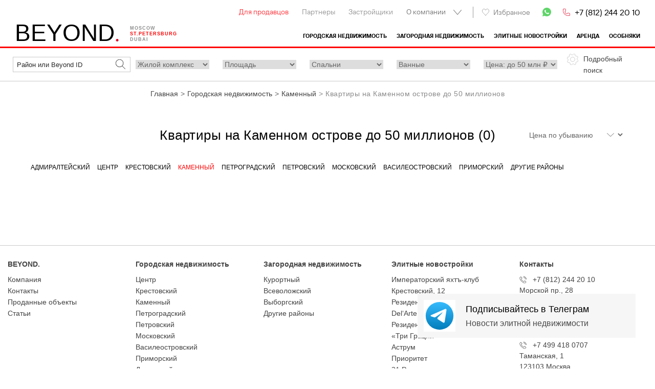

--- FILE ---
content_type: text/html; charset=UTF-8
request_url: https://beyond.ru/gorodskaya-nedvizhimost/kvartiry-na-kamennom-ostrove-do-50-millionov/
body_size: 20799
content:
<!DOCTYPE html>
<html lang="ru-RU" class="sn_bru">
<head><meta charset="UTF-8"><script>if(navigator.userAgent.match(/MSIE|Internet Explorer/i)||navigator.userAgent.match(/Trident\/7\..*?rv:11/i)){var href=document.location.href;if(!href.match(/[?&]nowprocket/)){if(href.indexOf("?")==-1){if(href.indexOf("#")==-1){document.location.href=href+"?nowprocket=1"}else{document.location.href=href.replace("#","?nowprocket=1#")}}else{if(href.indexOf("#")==-1){document.location.href=href+"&nowprocket=1"}else{document.location.href=href.replace("#","&nowprocket=1#")}}}}</script><script>(()=>{class RocketLazyLoadScripts{constructor(){this.v="1.2.5.1",this.triggerEvents=["keydown","mousedown","mousemove","touchmove","touchstart","touchend","wheel"],this.userEventHandler=this.t.bind(this),this.touchStartHandler=this.i.bind(this),this.touchMoveHandler=this.o.bind(this),this.touchEndHandler=this.h.bind(this),this.clickHandler=this.u.bind(this),this.interceptedClicks=[],this.interceptedClickListeners=[],this.l(this),window.addEventListener("pageshow",(t=>{this.persisted=t.persisted,this.everythingLoaded&&this.m()})),document.addEventListener("DOMContentLoaded",(()=>{this.p()})),this.delayedScripts={normal:[],async:[],defer:[]},this.trash=[],this.allJQueries=[]}k(t){document.hidden?t.t():(this.triggerEvents.forEach((e=>window.addEventListener(e,t.userEventHandler,{passive:!0}))),window.addEventListener("touchstart",t.touchStartHandler,{passive:!0}),window.addEventListener("mousedown",t.touchStartHandler),document.addEventListener("visibilitychange",t.userEventHandler))}_(){this.triggerEvents.forEach((t=>window.removeEventListener(t,this.userEventHandler,{passive:!0}))),document.removeEventListener("visibilitychange",this.userEventHandler)}i(t){"HTML"!==t.target.tagName&&(window.addEventListener("touchend",this.touchEndHandler),window.addEventListener("mouseup",this.touchEndHandler),window.addEventListener("touchmove",this.touchMoveHandler,{passive:!0}),window.addEventListener("mousemove",this.touchMoveHandler),t.target.addEventListener("click",this.clickHandler),this.L(t.target,!0),this.M(t.target,"onclick","rocket-onclick"),this.C())}o(t){window.removeEventListener("touchend",this.touchEndHandler),window.removeEventListener("mouseup",this.touchEndHandler),window.removeEventListener("touchmove",this.touchMoveHandler,{passive:!0}),window.removeEventListener("mousemove",this.touchMoveHandler),t.target.removeEventListener("click",this.clickHandler),this.L(t.target,!1),this.M(t.target,"rocket-onclick","onclick"),this.O()}h(){window.removeEventListener("touchend",this.touchEndHandler),window.removeEventListener("mouseup",this.touchEndHandler),window.removeEventListener("touchmove",this.touchMoveHandler,{passive:!0}),window.removeEventListener("mousemove",this.touchMoveHandler)}u(t){t.target.removeEventListener("click",this.clickHandler),this.L(t.target,!1),this.M(t.target,"rocket-onclick","onclick"),this.interceptedClicks.push(t),t.preventDefault(),t.stopPropagation(),t.stopImmediatePropagation(),this.O()}D(){window.removeEventListener("touchstart",this.touchStartHandler,{passive:!0}),window.removeEventListener("mousedown",this.touchStartHandler),this.interceptedClicks.forEach((t=>{t.target.dispatchEvent(new MouseEvent("click",{view:t.view,bubbles:!0,cancelable:!0}))}))}l(t){EventTarget.prototype.addEventListenerBase=EventTarget.prototype.addEventListener,EventTarget.prototype.addEventListener=function(e,i,o){"click"!==e||t.windowLoaded||i===t.clickHandler||t.interceptedClickListeners.push({target:this,func:i,options:o}),(this||window).addEventListenerBase(e,i,o)}}L(t,e){this.interceptedClickListeners.forEach((i=>{i.target===t&&(e?t.removeEventListener("click",i.func,i.options):t.addEventListener("click",i.func,i.options))})),t.parentNode!==document.documentElement&&this.L(t.parentNode,e)}S(){return new Promise((t=>{this.T?this.O=t:t()}))}C(){this.T=!0}O(){this.T=!1}M(t,e,i){t.hasAttribute&&t.hasAttribute(e)&&(event.target.setAttribute(i,event.target.getAttribute(e)),event.target.removeAttribute(e))}t(){this._(this),"loading"===document.readyState?document.addEventListener("DOMContentLoaded",this.R.bind(this)):this.R()}p(){let t=[];document.querySelectorAll("script[type=rocketlazyloadscript][data-rocket-src]").forEach((e=>{let i=e.getAttribute("data-rocket-src");if(i&&0!==i.indexOf("data:")){0===i.indexOf("//")&&(i=location.protocol+i);try{const o=new URL(i).origin;o!==location.origin&&t.push({src:o,crossOrigin:e.crossOrigin||"module"===e.getAttribute("data-rocket-type")})}catch(t){}}})),t=[...new Map(t.map((t=>[JSON.stringify(t),t]))).values()],this.j(t,"preconnect")}async R(){this.lastBreath=Date.now(),this.P(this),this.F(this),this.q(),this.A(),this.I(),await this.U(this.delayedScripts.normal),await this.U(this.delayedScripts.defer),await this.U(this.delayedScripts.async);try{await this.W(),await this.H(this),await this.J()}catch(t){console.error(t)}window.dispatchEvent(new Event("rocket-allScriptsLoaded")),this.everythingLoaded=!0,this.S().then((()=>{this.D()})),this.N()}A(){document.querySelectorAll("script[type=rocketlazyloadscript]").forEach((t=>{t.hasAttribute("data-rocket-src")?t.hasAttribute("async")&&!1!==t.async?this.delayedScripts.async.push(t):t.hasAttribute("defer")&&!1!==t.defer||"module"===t.getAttribute("data-rocket-type")?this.delayedScripts.defer.push(t):this.delayedScripts.normal.push(t):this.delayedScripts.normal.push(t)}))}async B(t){if(await this.G(),!0!==t.noModule||!("noModule"in HTMLScriptElement.prototype))return new Promise((e=>{let i;function o(){(i||t).setAttribute("data-rocket-status","executed"),e()}try{if(navigator.userAgent.indexOf("Firefox/")>0||""===navigator.vendor)i=document.createElement("script"),[...t.attributes].forEach((t=>{let e=t.nodeName;"type"!==e&&("data-rocket-type"===e&&(e="type"),"data-rocket-src"===e&&(e="src"),i.setAttribute(e,t.nodeValue))})),t.text&&(i.text=t.text),i.hasAttribute("src")?(i.addEventListener("load",o),i.addEventListener("error",(function(){i.setAttribute("data-rocket-status","failed"),e()})),setTimeout((()=>{i.isConnected||e()}),1)):(i.text=t.text,o()),t.parentNode.replaceChild(i,t);else{const i=t.getAttribute("data-rocket-type"),n=t.getAttribute("data-rocket-src");i?(t.type=i,t.removeAttribute("data-rocket-type")):t.removeAttribute("type"),t.addEventListener("load",o),t.addEventListener("error",(function(){t.setAttribute("data-rocket-status","failed"),e()})),n?(t.removeAttribute("data-rocket-src"),t.src=n):t.src="data:text/javascript;base64,"+window.btoa(unescape(encodeURIComponent(t.text)))}}catch(i){t.setAttribute("data-rocket-status","failed"),e()}}));t.setAttribute("data-rocket-status","skipped")}async U(t){const e=t.shift();return e&&e.isConnected?(await this.B(e),this.U(t)):Promise.resolve()}I(){this.j([...this.delayedScripts.normal,...this.delayedScripts.defer,...this.delayedScripts.async],"preload")}j(t,e){var i=document.createDocumentFragment();t.forEach((t=>{const o=t.getAttribute&&t.getAttribute("data-rocket-src")||t.src;if(o){const n=document.createElement("link");n.href=o,n.rel=e,"preconnect"!==e&&(n.as="script"),t.getAttribute&&"module"===t.getAttribute("data-rocket-type")&&(n.crossOrigin=!0),t.crossOrigin&&(n.crossOrigin=t.crossOrigin),t.integrity&&(n.integrity=t.integrity),i.appendChild(n),this.trash.push(n)}})),document.head.appendChild(i)}P(t){let e={};function i(i,o){return e[o].eventsToRewrite.indexOf(i)>=0&&!t.everythingLoaded?"rocket-"+i:i}function o(t,o){!function(t){e[t]||(e[t]={originalFunctions:{add:t.addEventListener,remove:t.removeEventListener},eventsToRewrite:[]},t.addEventListener=function(){arguments[0]=i(arguments[0],t),e[t].originalFunctions.add.apply(t,arguments)},t.removeEventListener=function(){arguments[0]=i(arguments[0],t),e[t].originalFunctions.remove.apply(t,arguments)})}(t),e[t].eventsToRewrite.push(o)}function n(e,i){let o=e[i];e[i]=null,Object.defineProperty(e,i,{get:()=>o||function(){},set(n){t.everythingLoaded?o=n:e["rocket"+i]=o=n}})}o(document,"DOMContentLoaded"),o(window,"DOMContentLoaded"),o(window,"load"),o(window,"pageshow"),o(document,"readystatechange"),n(document,"onreadystatechange"),n(window,"onload"),n(window,"onpageshow")}F(t){let e;function i(e){return t.everythingLoaded?e:e.split(" ").map((t=>"load"===t||0===t.indexOf("load.")?"rocket-jquery-load":t)).join(" ")}function o(o){if(o&&o.fn&&!t.allJQueries.includes(o)){o.fn.ready=o.fn.init.prototype.ready=function(e){return t.domReadyFired?e.bind(document)(o):document.addEventListener("rocket-DOMContentLoaded",(()=>e.bind(document)(o))),o([])};const e=o.fn.on;o.fn.on=o.fn.init.prototype.on=function(){return this[0]===window&&("string"==typeof arguments[0]||arguments[0]instanceof String?arguments[0]=i(arguments[0]):"object"==typeof arguments[0]&&Object.keys(arguments[0]).forEach((t=>{const e=arguments[0][t];delete arguments[0][t],arguments[0][i(t)]=e}))),e.apply(this,arguments),this},t.allJQueries.push(o)}e=o}o(window.jQuery),Object.defineProperty(window,"jQuery",{get:()=>e,set(t){o(t)}})}async H(t){const e=document.querySelector("script[data-webpack]");e&&(await async function(){return new Promise((t=>{e.addEventListener("load",t),e.addEventListener("error",t)}))}(),await t.K(),await t.H(t))}async W(){this.domReadyFired=!0,await this.G(),document.dispatchEvent(new Event("rocket-readystatechange")),await this.G(),document.rocketonreadystatechange&&document.rocketonreadystatechange(),await this.G(),document.dispatchEvent(new Event("rocket-DOMContentLoaded")),await this.G(),window.dispatchEvent(new Event("rocket-DOMContentLoaded"))}async J(){await this.G(),document.dispatchEvent(new Event("rocket-readystatechange")),await this.G(),document.rocketonreadystatechange&&document.rocketonreadystatechange(),await this.G(),window.dispatchEvent(new Event("rocket-load")),await this.G(),window.rocketonload&&window.rocketonload(),await this.G(),this.allJQueries.forEach((t=>t(window).trigger("rocket-jquery-load"))),await this.G();const t=new Event("rocket-pageshow");t.persisted=this.persisted,window.dispatchEvent(t),await this.G(),window.rocketonpageshow&&window.rocketonpageshow({persisted:this.persisted}),this.windowLoaded=!0}m(){document.onreadystatechange&&document.onreadystatechange(),window.onload&&window.onload(),window.onpageshow&&window.onpageshow({persisted:this.persisted})}q(){const t=new Map;document.write=document.writeln=function(e){const i=document.currentScript;i||console.error("WPRocket unable to document.write this: "+e);const o=document.createRange(),n=i.parentElement;let s=t.get(i);void 0===s&&(s=i.nextSibling,t.set(i,s));const c=document.createDocumentFragment();o.setStart(c,0),c.appendChild(o.createContextualFragment(e)),n.insertBefore(c,s)}}async G(){Date.now()-this.lastBreath>45&&(await this.K(),this.lastBreath=Date.now())}async K(){return document.hidden?new Promise((t=>setTimeout(t))):new Promise((t=>requestAnimationFrame(t)))}N(){this.trash.forEach((t=>t.remove()))}static run(){const t=new RocketLazyLoadScripts;t.k(t)}}RocketLazyLoadScripts.run()})();</script>
    <script type="rocketlazyloadscript">(function () { var widget = document.createElement('script'); widget.defer = true; widget.dataset.pfId = '1dc9fd7e-379d-4f55-afd7-c4bfe047716c'; widget.src = 'https://widget.yourgood.app/script/widget.js?id=1dc9fd7e-379d-4f55-afd7-c4bfe047716c&now='+Date.now(); document.head.appendChild(widget); })()</script>
    
    <title>Купить квартиру на Каменном острове до 50 миллионов | Beyond (ex-Engel&amp;Völkers)</title>
        <meta name="viewport" content="width=device-width, initial-scale=1, maximum-scale=5">
    <meta http-equiv="X-UA-Compatible" content="IE=edge">
    <meta name="format-detection" content="telephone=no">
    <meta name="yandex-verification" content="e5670e7f990b90ff" />
    <meta name="yandex-verification" content="7d37e145923f0406" />
    <meta name="google-site-verification" content="sYa47_S_l0V4FyG8t6gh_rwIgvo7GCk2IpD4Pt4W9_M" />

    <meta name="facebook-domain-verification" content="0evc1it5be54j7u6n3bdrmjmh4h9x5" />

        
    
<!-- Search Engine Optimization by Rank Math PRO - https://rankmath.com/ -->
<meta name="description" content="Продажа квартир на Каменном острове до 50 миллионов рублей."/>
<meta name="robots" content="nofollow, noindex"/>
<meta property="og:locale" content="ru_RU" />
<meta property="og:type" content="article" />
<meta property="og:title" content="Купить квартиру на Каменном острове до 50 миллионов | Beyond (ex-Engel&amp;Völkers)" />
<meta property="og:description" content="Продажа квартир на Каменном острове до 50 миллионов рублей." />
<meta property="og:url" content="https://beyond.ru/gorodskaya-nedvizhimost/kvartiry-na-kamennom-ostrove-do-50-millionov/" />
<meta property="og:site_name" content="Beyond (ex-Engel&amp;Völkers)" />
<meta property="og:updated_time" content="2025-03-14T21:14:27+03:00" />
<meta property="og:image" content="https://beyond.ru/favicons/android-chrome-192x192.png" />
<meta property="og:image:secure_url" content="https://beyond.ru/favicons/android-chrome-192x192.png" />
<meta property="og:image:alt" content="Квартиры на Каменном острове до 50 миллионов" />
<meta name="twitter:card" content="summary_large_image" />
<meta name="twitter:title" content="Купить квартиру на Каменном острове до 50 миллионов | Beyond (ex-Engel&amp;Völkers)" />
<meta name="twitter:description" content="Продажа квартир на Каменном острове до 50 миллионов рублей." />
<meta name="twitter:image" content="https://beyond.ru/favicons/android-chrome-192x192.png" />
<!-- /Rank Math WordPress SEO plugin -->

<style id='rank-math-toc-block-style-inline-css' type='text/css'>
.wp-block-rank-math-toc-block nav ol{counter-reset:item}.wp-block-rank-math-toc-block nav ol li{display:block}.wp-block-rank-math-toc-block nav ol li:before{content:counters(item, ".") " ";counter-increment:item}

</style>


<script type="application/ld+json">
  [{"@context":"https:\/\/schema.org","@type":"Organization","url":"https:\/\/beyond.ru","logo":{"@context":"http:\/\/schema.org","@type":"ImageObject","url":"https:\/\/beyond.ru\/favicons\/webclip.png","name":"Beyond (ex-Engel&amp;Völkers)"},"name":"Beyond (ex-Engel&amp;Völkers)","telephone":"+7 (812) 244 20 10","address":{"@type":"PostalAddress","streetAddress":"Морской пр., 28","addressLocality":"г.Санкт-Петербур","addressCountry":"RU","addressRegion":"Санкт-Петербург"},"description":"Продажа квартир на Каменном острове до 50 миллионов рублей."},{"@context":"https:\/\/schema.org","@type":"WPHeader","headline":"Купить квартиру на Каменном острове до 50 миллионов | Beyond (ex-Engel&amp;Völkers)","description":"Продажа квартир на Каменном острове до 50 миллионов рублей."},{"@context":"https:\/\/schema.org","@type":"WPFooter","@id":"WPFooter","name":"Beyond (ex-Engel&amp;Völkers) - агентство элитной недвижимости","copyrightYear":"2026"}]</script>
<noscript><style id="rocket-lazyload-nojs-css">.rll-youtube-player, [data-lazy-src]{display:none !important;}</style></noscript>
    <link rel="stylesheet" href="https://beyond.ru/wp-content/themes/beyond/assets/css/styles.css.php?v14" />

    <!-- <link rel="shortcut icon" type="image/x-icon" href="/favicon.ico">
    <link rel="icon" type="image/png" sizes="32x32" href="/favicons/favicon-32x32.png">
    <link rel="icon" type="image/png" sizes="16x16" href="/favicons/favicon-16x16.png">
    <link rel="manifest" href="/favicons/site.webmanifest">
    <link rel="mask-icon" href="/favicons/safari-pinned-tab.svg" color="#5bbad5">
    <link href="/favicons/webclip.png" rel="apple-touch-icon"> -->

    <link rel="icon" type="image/png" href="/favicons/favicon-96x96.png" sizes="96x96" />
    <link rel="icon" type="image/svg+xml" href="/favicons/favicon.svg" />
    <link rel="shortcut icon" href="/favicons/favicon.ico" />
    <link rel="apple-touch-icon" sizes="180x180" href="/favicons/apple-touch-icon.png" />
    <link rel="manifest" href="/favicons/site.webmanifest" />
    
    <link rel="mask-icon" href="/favicons/safari-pinned-tab.svg" color="#5bbad5">
    <link rel="apple-touch-icon" href="/favicons/webclip.png" />

    <meta name="msapplication-TileColor" content="#ffc40d">
    <meta name="theme-color" content="#ffffff">

    
    <script type="rocketlazyloadscript" data-rocket-src="https://beyond.ru/wp-content/resources/js/jquery-3.4.1.min.js"></script>
</head>
<body id="header_anchor" class="filter-page-template-default single single-filter-page postid-99852">

<a href="tel:88124435081" style="display: none;">8 (812) 443-50-81</a>


<header>

    
        <div class="header_page_all">
        <div class="center_block">

            <div class="header_top">

			    <ul id="menu-verxnee-menyu" class="menu header_nav"><li id="menu-item-55852" class="menu-item menu-item-type-post_type menu-item-object-page menu-item-55852"><a href="https://beyond.ru/sellers/">Для продавцов</a></li>
<li id="menu-item-55849" class="menu-item menu-item-type-post_type menu-item-object-page menu-item-55849"><a href="https://beyond.ru/partnery/">Партнеры</a></li>
<li id="menu-item-125892" class="menu-item menu-item-type-post_type menu-item-object-page menu-item-125892"><a href="https://beyond.ru/developer/">Застройщики</a></li>
<li id="menu-item-76929" class="menu-item menu-item-type-custom menu-item-object-custom menu-item-has-children menu-item-76929"><a>О компании</a>
<ul class="sub-menu">
	<li id="menu-item-76930" class="menu-item menu-item-type-post_type menu-item-object-page menu-item-76930"><a href="https://beyond.ru/o-kompanii/">О BEYOND<span class="red">.</span></a></li>
	<li id="menu-item-124077" class="menu-item menu-item-type-post_type menu-item-object-page menu-item-124077"><a href="https://beyond.ru/team/">Команда</a></li>
	<li id="menu-item-96946" class="menu-item menu-item-type-post_type menu-item-object-page menu-item-96946"><a href="https://beyond.ru/archive/">Проданные объекты</a></li>
	<li id="menu-item-55848" class="menu-item menu-item-type-post_type menu-item-object-page menu-item-55848"><a href="https://beyond.ru/contacts/">Контакты</a></li>
</ul>
</li>
</ul>
                                <span class="divider_menu"></span>
                <a href="/watchlist/" class="item_favorites"><i class="icons_star"></i>Избранное</a>

                
			    			    
                <div class="header_networks">
                                    <a href="https://widget.yourgood.app/#whatsapp" target="_blank" class="networks_item networks_item_wa"></a>
                </div>

                <a href="tel:+78122442010" class="header_tlf">+7 (812) 244 20 10</a>

            </div>

            <div class="header_bottom">

			    <ul id="menu-glavnoe-menyu" class="menu menu_property"><li id="menu-item-75661" class="menu-item menu-item-type-taxonomy menu-item-object-real-property_tax menu-item-75661"><a href="https://beyond.ru/gorodskaya-nedvizhimost/">Городская недвижимость</a></li>
<li id="menu-item-75662" class="menu-item menu-item-type-taxonomy menu-item-object-real-property_tax menu-item-75662"><a href="https://beyond.ru/zagorodnaya-nedvizhimost/">Загородная недвижимость</a></li>
<li id="menu-item-76913" class="menu-item menu-item-type-taxonomy menu-item-object-zhilye-kompleksy-cat menu-item-76913"><a href="https://beyond.ru/zhilye-kompleksy/">Элитные новостройки</a></li>
<li id="menu-item-75663" class="menu-item menu-item-type-taxonomy menu-item-object-real-property_tax menu-item-75663"><a href="https://beyond.ru/rent/">Аренда</a></li>
<li id="menu-item-98584" class="menu-item menu-item-type-taxonomy menu-item-object-real-property_tax menu-item-98584"><a href="https://beyond.ru/mansions/">Особняки</a></li>
</ul>            </div>

            <div class="logo_header">
                                                <a href="/">
                                        
                    
                    <div class="letters_txt">
                        <span class="letter_1">B</span>
                        <span class="letter_item logo_show">E</span>
                        <span class="letter_item logo_show">Y</span>
                        <span class="letter_item logo_show">O</span>
                        <span class="letter_item logo_show">N</span>
                        <span class="letter_item logo_show">D</span>
                        <span class="letter_7 letter_red">.</span>
                    </div>

                </a>
                <div class="wr_header_city">
                    <a href="https://beyond.ru/moscow/" target="_blank" class="logo_header_city">Moscow</a>
                    <a href="/" class="logo_header_city active">St.petersburg</a>
                    <a href="https://beyond.ru/dubai/" target="_blank" class="logo_header_city">Dubai</a>
                </div>
            </div>

        </div>
    </div>

        <div class="header_page_object">

        <div class="center_block">

            <div class="form_layer_header">

	                            <div class="form_header">

                    
                    <div class="header_block_drop">
                        
<style>
    @media (min-width: 768px) {
        .filter-realproperty, .header_block_drop {
            align-items: center;
        }

        body:not([class*="mPS2id"]) .nb-list.block_drop {
            width: 20%;
        }

        .nb-list.block_drop > .selectpicker {
            display: block !important;
            width: 90%;
            border: 0;
            font-size: 14px;
            pointer-events: none;
        }
    }

    .selectdummy {
        display: none !important;
    }
</style>

<div class="filter-realproperty">

    <form action="https://beyond.ru/gorodskaya-nedvizhimost/" id="search-realproperty" class="search-realproperty">
        <div class="field_search" id="">
            <input type="text" value="" name="search[s]" id="s" placeholder="Район или Beyond ID" class="field_search_input" />
            <button type="submit" class="field_search_magnifier filter_btn_search"></button>
        </div>
    </form>

    <form action="https://beyond.ru/gorodskaya-nedvizhimost/" id="filter-realproperty" class="filter-realproperty">
                            <div class="nb-list block_drop">
                
                <select class="selectpicker" id="select-novostroyka" name="search[novostroyka]" title="Жилой комплекс">

                                                <option  value="0">Жилой комплекс</option>
                                                                        <option  value="129"
                                                            data-src="https://beyond.ru/gorodskaya-nedvizhimost/novostroyka-cheval-court/">
                                Cheval Court                            </option>

                            <option class="selectdummy"  value="129"
                                                            data-src="https://beyond.ru/gorodskaya-nedvizhimost/novostroyka-cheval-court/">
                            Жилой комплекс: Cheval Court                            </option>

                                                                        <option  value="156"
                                                            data-src="https://beyond.ru/gorodskaya-nedvizhimost/novostroyka-docklands/">
                                Docklands                            </option>

                            <option class="selectdummy"  value="156"
                                                            data-src="https://beyond.ru/gorodskaya-nedvizhimost/novostroyka-docklands/">
                            Жилой комплекс: Docklands                            </option>

                                                                        <option  value="127"
                                                            data-src="https://beyond.ru/gorodskaya-nedvizhimost/novostroyka-manhattan/">
                                MANHATTAN                            </option>

                            <option class="selectdummy"  value="127"
                                                            data-src="https://beyond.ru/gorodskaya-nedvizhimost/novostroyka-manhattan/">
                            Жилой комплекс: MANHATTAN                            </option>

                                                                        <option  value="132"
                                                            data-src="https://beyond.ru/gorodskaya-nedvizhimost/novostroyka-maximum/">
                                Maximum                            </option>

                            <option class="selectdummy"  value="132"
                                                            data-src="https://beyond.ru/gorodskaya-nedvizhimost/novostroyka-maximum/">
                            Жилой комплекс: Maximum                            </option>

                                                                        <option  value="80"
                                                            data-src="https://beyond.ru/gorodskaya-nedvizhimost/novostroyka-meltzer-hall/">
                                Meltzer Hall                            </option>

                            <option class="selectdummy"  value="80"
                                                            data-src="https://beyond.ru/gorodskaya-nedvizhimost/novostroyka-meltzer-hall/">
                            Жилой комплекс: Meltzer Hall                            </option>

                                                                        <option  value="118"
                                                            data-src="https://beyond.ru/gorodskaya-nedvizhimost/novostroyka-mont-blanc/">
                                Mont Blanc                            </option>

                            <option class="selectdummy"  value="118"
                                                            data-src="https://beyond.ru/gorodskaya-nedvizhimost/novostroyka-mont-blanc/">
                            Жилой комплекс: Mont Blanc                            </option>

                                                                        <option  value="81"
                                                            data-src="https://beyond.ru/gorodskaya-nedvizhimost/novostroyka-neva-haus/">
                                NEVA HAUS                            </option>

                            <option class="selectdummy"  value="81"
                                                            data-src="https://beyond.ru/gorodskaya-nedvizhimost/novostroyka-neva-haus/">
                            Жилой комплекс: NEVA HAUS                            </option>

                                                                        <option  value="88"
                                                            data-src="https://beyond.ru/gorodskaya-nedvizhimost/novostroyka-neva_residence/">
                                NEVA RESIDENCE                            </option>

                            <option class="selectdummy"  value="88"
                                                            data-src="https://beyond.ru/gorodskaya-nedvizhimost/novostroyka-neva_residence/">
                            Жилой комплекс: NEVA RESIDENCE                            </option>

                                                                        <option  value="128"
                                                            data-src="https://beyond.ru/gorodskaya-nedvizhimost/novostroyka-villa-marina/">
                                VILLA MARINA                            </option>

                            <option class="selectdummy"  value="128"
                                                            data-src="https://beyond.ru/gorodskaya-nedvizhimost/novostroyka-villa-marina/">
                            Жилой комплекс: VILLA MARINA                            </option>

                                                                        <option  value="164"
                                                            data-src="https://beyond.ru/gorodskaya-nedvizhimost/novostroyka-astrum/">
                                Аструм                            </option>

                            <option class="selectdummy"  value="164"
                                                            data-src="https://beyond.ru/gorodskaya-nedvizhimost/novostroyka-astrum/">
                            Жилой комплекс: Аструм                            </option>

                                                                        <option  value="73"
                                                            data-src="https://beyond.ru/gorodskaya-nedvizhimost/novostroyka-gollandiya/">
                                Голландия                            </option>

                            <option class="selectdummy"  value="73"
                                                            data-src="https://beyond.ru/gorodskaya-nedvizhimost/novostroyka-gollandiya/">
                            Жилой комплекс: Голландия                            </option>

                                                                        <option  value="161"
                                                            data-src="https://beyond.ru/gorodskaya-nedvizhimost/novostroyka-dom-na-tverskoj-1a/">
                                Дом на Тверской, 1А                            </option>

                            <option class="selectdummy"  value="161"
                                                            data-src="https://beyond.ru/gorodskaya-nedvizhimost/novostroyka-dom-na-tverskoj-1a/">
                            Жилой комплекс: Дом на Тверской, 1А                            </option>

                                                                        <option  value="76"
                                                            data-src="https://beyond.ru/gorodskaya-nedvizhimost/novostroyka-house-the-sea/">
                                Дом у Моря                            </option>

                            <option class="selectdummy"  value="76"
                                                            data-src="https://beyond.ru/gorodskaya-nedvizhimost/novostroyka-house-the-sea/">
                            Жилой комплекс: Дом у Моря                            </option>

                                                                        <option  value="69"
                                                            data-src="https://beyond.ru/gorodskaya-nedvizhimost/novostroyka-zhk_privilegiya/">
                                ЖК «Привилегия»                            </option>

                            <option class="selectdummy"  value="69"
                                                            data-src="https://beyond.ru/gorodskaya-nedvizhimost/novostroyka-zhk_privilegiya/">
                            Жилой комплекс: ЖК «Привилегия»                            </option>

                                                                        <option  value="47"
                                                            data-src="https://beyond.ru/gorodskaya-nedvizhimost/novostroyka-iyc/">
                                Императорский яхтъ-клуб                            </option>

                            <option class="selectdummy"  value="47"
                                                            data-src="https://beyond.ru/gorodskaya-nedvizhimost/novostroyka-iyc/">
                            Жилой комплекс: Императорский яхтъ-клуб                            </option>

                                                                        <option  value="43"
                                                            data-src="https://beyond.ru/gorodskaya-nedvizhimost/novostroyka-delarte/">
                                Клубный дом Del‘Arte                            </option>

                            <option class="selectdummy"  value="43"
                                                            data-src="https://beyond.ru/gorodskaya-nedvizhimost/novostroyka-delarte/">
                            Жилой комплекс: Клубный дом Del‘Arte                            </option>

                                                                        <option  value="64"
                                                            data-src="https://beyond.ru/gorodskaya-nedvizhimost/novostroyka-fontanka-76/">
                                Клубный дом «Фонтанка, 76»                             </option>

                            <option class="selectdummy"  value="64"
                                                            data-src="https://beyond.ru/gorodskaya-nedvizhimost/novostroyka-fontanka-76/">
                            Жилой комплекс: Клубный дом «Фонтанка, 76»                             </option>

                                                                        <option  value="135"
                                                            data-src="#">
                                Крестовский De Luxe                            </option>

                            <option class="selectdummy"  value="135"
                                                            data-src="#">
                            Жилой комплекс: Крестовский De Luxe                            </option>

                                                                        <option  value="41"
                                                            data-src="https://beyond.ru/gorodskaya-nedvizhimost/novostroyka-monferran/">
                                Монферран                            </option>

                            <option class="selectdummy"  value="41"
                                                            data-src="https://beyond.ru/gorodskaya-nedvizhimost/novostroyka-monferran/">
                            Жилой комплекс: Монферран                            </option>

                                                                        <option  value="126"
                                                            data-src="https://beyond.ru/gorodskaya-nedvizhimost/novostroyka-premer-palas/">
                                Премьер Палас                            </option>

                            <option class="selectdummy"  value="126"
                                                            data-src="https://beyond.ru/gorodskaya-nedvizhimost/novostroyka-premer-palas/">
                            Жилой комплекс: Премьер Палас                            </option>

                                                                        <option  value="196"
                                                            data-src="https://beyond.ru/gorodskaya-nedvizhimost/novostroyka-prioritet/">
                                Приоритет                            </option>

                            <option class="selectdummy"  value="196"
                                                            data-src="https://beyond.ru/gorodskaya-nedvizhimost/novostroyka-prioritet/">
                            Жилой комплекс: Приоритет                            </option>

                                                                        <option  value="77"
                                                            data-src="https://beyond.ru/gorodskaya-nedvizhimost/novostroyka-element-5th/">
                                Пятый Элемент                            </option>

                            <option class="selectdummy"  value="77"
                                                            data-src="https://beyond.ru/gorodskaya-nedvizhimost/novostroyka-element-5th/">
                            Жилой комплекс: Пятый Элемент                            </option>

                                                                        <option  value="4"
                                                            data-src="https://beyond.ru/gorodskaya-nedvizhimost/novostroyka-berezovaya/">
                                Резиденция на Каменном                            </option>

                            <option class="selectdummy"  value="4"
                                                            data-src="https://beyond.ru/gorodskaya-nedvizhimost/novostroyka-berezovaya/">
                            Жилой комплекс: Резиденция на Каменном                            </option>

                                                                        <option  value="139"
                                                            data-src="https://beyond.ru/gorodskaya-nedvizhimost/novostroyka-rezidenciya-na-krestovskom/">
                                Резиденция на Крестовском                            </option>

                            <option class="selectdummy"  value="139"
                                                            data-src="https://beyond.ru/gorodskaya-nedvizhimost/novostroyka-rezidenciya-na-krestovskom/">
                            Жилой комплекс: Резиденция на Крестовском                            </option>

                                                                        <option  value="145"
                                                            data-src="https://beyond.ru/gorodskaya-nedvizhimost/novostroyka-smolnyj-park/">
                                Смольный парк                            </option>

                            <option class="selectdummy"  value="145"
                                                            data-src="https://beyond.ru/gorodskaya-nedvizhimost/novostroyka-smolnyj-park/">
                            Жилой комплекс: Смольный парк                            </option>

                                                                        <option  value="96"
                                                            data-src="https://beyond.ru/gorodskaya-nedvizhimost/novostroyka-tri-gracii/">
                                Три Грации                            </option>

                            <option class="selectdummy"  value="96"
                                                            data-src="https://beyond.ru/gorodskaya-nedvizhimost/novostroyka-tri-gracii/">
                            Жилой комплекс: Три Грации                            </option>

                                                                        <option  value="134"
                                                            data-src="https://beyond.ru/gorodskaya-nedvizhimost/novostroyka-shpalernaya-60/">
                                Шпалерная, 60                            </option>

                            <option class="selectdummy"  value="134"
                                                            data-src="https://beyond.ru/gorodskaya-nedvizhimost/novostroyka-shpalernaya-60/">
                            Жилой комплекс: Шпалерная, 60                            </option>

                                            
                </select>
                            </div>
                    <div class="nb-list block_drop">
                
                <select class="selectpicker" id="select-all_space" name="search[all_space]" title="Площадь">

                                                <option  value="0">Площадь</option>
                                                                        <option  value="0,50"
                                                                    data-content="<span class='data-content'>Площадь: </span>≤ 50м²"
                                                            >
                                ≤ 50м²                            </option>

                            <option class="selectdummy"  value="0,50"
                                                                    data-content="<span class='data-content'>Площадь: </span>≤ 50м²"
                                                            >
                            Площадь: ≤ 50м²                            </option>

                                                                        <option  value="51,100"
                                                                    data-content="<span class='data-content'>Площадь: </span>51 - 100м²"
                                                            >
                                51 - 100м²                            </option>

                            <option class="selectdummy"  value="51,100"
                                                                    data-content="<span class='data-content'>Площадь: </span>51 - 100м²"
                                                            >
                            Площадь: 51 - 100м²                            </option>

                                                                        <option  value="101,150"
                                                                    data-content="<span class='data-content'>Площадь: </span>101 - 150м²"
                                                            >
                                101 - 150м²                            </option>

                            <option class="selectdummy"  value="101,150"
                                                                    data-content="<span class='data-content'>Площадь: </span>101 - 150м²"
                                                            >
                            Площадь: 101 - 150м²                            </option>

                                                                        <option  value="151,200"
                                                                    data-content="<span class='data-content'>Площадь: </span>151 - 200м²"
                                                            >
                                151 - 200м²                            </option>

                            <option class="selectdummy"  value="151,200"
                                                                    data-content="<span class='data-content'>Площадь: </span>151 - 200м²"
                                                            >
                            Площадь: 151 - 200м²                            </option>

                                                                        <option  value="201,250"
                                                                    data-content="<span class='data-content'>Площадь: </span>201 - 250м²"
                                                            >
                                201 - 250м²                            </option>

                            <option class="selectdummy"  value="201,250"
                                                                    data-content="<span class='data-content'>Площадь: </span>201 - 250м²"
                                                            >
                            Площадь: 201 - 250м²                            </option>

                                                                        <option  value="251,300"
                                                                    data-content="<span class='data-content'>Площадь: </span>251 - 300м²"
                                                            >
                                251 - 300м²                            </option>

                            <option class="selectdummy"  value="251,300"
                                                                    data-content="<span class='data-content'>Площадь: </span>251 - 300м²"
                                                            >
                            Площадь: 251 - 300м²                            </option>

                                                                        <option  value="300,10000"
                                                                    data-content="<span class='data-content'>Площадь: </span>≥ 301м²"
                                                            >
                                ≥ 301м²                            </option>

                            <option class="selectdummy"  value="300,10000"
                                                                    data-content="<span class='data-content'>Площадь: </span>≥ 301м²"
                                                            >
                            Площадь: ≥ 301м²                            </option>

                                            
                </select>
                            </div>
                    <div class="nb-list block_drop">
                
                <select class="selectpicker" id="select-bedrooms" name="search[bedrooms]" title="Спальни">

                                                <option  value="0">Спальни</option>
                                                                        <option  value="1"
                                                                    data-content="<span class='data-content'>Спальни: </span>1"
                                                            >
                                1                            </option>

                            <option class="selectdummy"  value="1"
                                                                    data-content="<span class='data-content'>Спальни: </span>1"
                                                            >
                            Спальни: 1                            </option>

                                                                        <option  value="2"
                                                                    data-content="<span class='data-content'>Спальни: </span>2"
                                                            >
                                2                            </option>

                            <option class="selectdummy"  value="2"
                                                                    data-content="<span class='data-content'>Спальни: </span>2"
                                                            >
                            Спальни: 2                            </option>

                                                                        <option  value="3+"
                                                                    data-content="<span class='data-content'>Спальни: </span>3+"
                                                            >
                                3+                            </option>

                            <option class="selectdummy"  value="3+"
                                                                    data-content="<span class='data-content'>Спальни: </span>3+"
                                                            >
                            Спальни: 3+                            </option>

                                            
                </select>
                            </div>
                    <div class="nb-list block_drop">
                
                <select class="selectpicker" id="select-bathrooms" name="search[bathrooms]" title="Ванные">

                                                <option  value="0">Ванные</option>
                                                                        <option  value="1"
                                                                    data-content="<span class='data-content'>Ванные: </span>1"
                                                            >
                                1                            </option>

                            <option class="selectdummy"  value="1"
                                                                    data-content="<span class='data-content'>Ванные: </span>1"
                                                            >
                            Ванные: 1                            </option>

                                                                        <option  value="2"
                                                                    data-content="<span class='data-content'>Ванные: </span>2"
                                                            >
                                2                            </option>

                            <option class="selectdummy"  value="2"
                                                                    data-content="<span class='data-content'>Ванные: </span>2"
                                                            >
                            Ванные: 2                            </option>

                                                                        <option  value="3+"
                                                                    data-content="<span class='data-content'>Ванные: </span>3+"
                                                            >
                                3+                            </option>

                            <option class="selectdummy"  value="3+"
                                                                    data-content="<span class='data-content'>Ванные: </span>3+"
                                                            >
                            Ванные: 3+                            </option>

                                            
                </select>
                            </div>
                    <div class="nb-list block_drop">
                
                <select class="selectpicker" id="select-price" name="search[price]" title="Цена">

                                                <option  value="0">Цена</option>
                                                                        <option  value="40000000"
                                                                    data-content="<span class='data-content'>Цена: </span>до 40 млн ₽"
                                                            >
                                до 40 млн ₽                            </option>

                            <option class="selectdummy"  value="40000000"
                                                                    data-content="<span class='data-content'>Цена: </span>до 40 млн ₽"
                                                            >
                            Цена: до 40 млн ₽                            </option>

                                                                        <option  selected="selected" value="50000000"
                                                                    data-content="<span class='data-content'>Цена: </span>до 50 млн ₽"
                                                            >
                                до 50 млн ₽                            </option>

                            <option class="selectdummy"  selected="selected" value="50000000"
                                                                    data-content="<span class='data-content'>Цена: </span>до 50 млн ₽"
                                                            >
                            Цена: до 50 млн ₽                            </option>

                                                                        <option  value="60000000"
                                                                    data-content="<span class='data-content'>Цена: </span>до 60 млн ₽"
                                                            >
                                до 60 млн ₽                            </option>

                            <option class="selectdummy"  value="60000000"
                                                                    data-content="<span class='data-content'>Цена: </span>до 60 млн ₽"
                                                            >
                            Цена: до 60 млн ₽                            </option>

                                                                        <option  value="70000000"
                                                                    data-content="<span class='data-content'>Цена: </span>до 70 млн ₽"
                                                            >
                                до 70 млн ₽                            </option>

                            <option class="selectdummy"  value="70000000"
                                                                    data-content="<span class='data-content'>Цена: </span>до 70 млн ₽"
                                                            >
                            Цена: до 70 млн ₽                            </option>

                                                                        <option  value="80000000"
                                                                    data-content="<span class='data-content'>Цена: </span>до 80 млн ₽"
                                                            >
                                до 80 млн ₽                            </option>

                            <option class="selectdummy"  value="80000000"
                                                                    data-content="<span class='data-content'>Цена: </span>до 80 млн ₽"
                                                            >
                            Цена: до 80 млн ₽                            </option>

                                                                        <option  value="90000000"
                                                                    data-content="<span class='data-content'>Цена: </span>до 90 млн ₽"
                                                            >
                                до 90 млн ₽                            </option>

                            <option class="selectdummy"  value="90000000"
                                                                    data-content="<span class='data-content'>Цена: </span>до 90 млн ₽"
                                                            >
                            Цена: до 90 млн ₽                            </option>

                                                                        <option  value="100000000"
                                                                    data-content="<span class='data-content'>Цена: </span>до 100 млн ₽"
                                                            >
                                до 100 млн ₽                            </option>

                            <option class="selectdummy"  value="100000000"
                                                                    data-content="<span class='data-content'>Цена: </span>до 100 млн ₽"
                                                            >
                            Цена: до 100 млн ₽                            </option>

                                                                        <option  value="150000000"
                                                                    data-content="<span class='data-content'>Цена: </span>до 150 млн ₽"
                                                            >
                                до 150 млн ₽                            </option>

                            <option class="selectdummy"  value="150000000"
                                                                    data-content="<span class='data-content'>Цена: </span>до 150 млн ₽"
                                                            >
                            Цена: до 150 млн ₽                            </option>

                                                                        <option  value="200000000"
                                                                    data-content="<span class='data-content'>Цена: </span>до 200 млн ₽"
                                                            >
                                до 200 млн ₽                            </option>

                            <option class="selectdummy"  value="200000000"
                                                                    data-content="<span class='data-content'>Цена: </span>до 200 млн ₽"
                                                            >
                            Цена: до 200 млн ₽                            </option>

                                                                        <option  value="200000000+"
                                                                    data-content="<span class='data-content'>Цена: </span>200+ млн ₽"
                                                            >
                                200+ млн ₽                            </option>

                            <option class="selectdummy"  value="200000000+"
                                                                    data-content="<span class='data-content'>Цена: </span>200+ млн ₽"
                                                            >
                            Цена: 200+ млн ₽                            </option>

                                            
                </select>
                            </div>
        
        <input type="hidden" name="search[term_id]" value="21" />
    </form>
</div>

<div class="mfp-hide">
        <div id="detailed_search_popup" class="detailed_search_popup">

        <div class="detailed_search_title">Подробный поиск</div>

        <div class="form_layer">

            <div class="wr_top_form">
                <div class="filter_popup_details">
                        <div class="filter_runner_item ui-state-disabled">
        <div class="filter_runner_title">Цена</div>
        <div class="wr_runner_number">
            <div class="runner_number_item runner_number_left" id="range-price-min">
                99.852            </div>
            <div class="runner_number_item runner_number_right" id="range-price-max">
                200.000.000+                <span class=""></span></div>
            <div id="range-price" class="range--node"></div>
        </div>
    </div>
    <div class="filter_runner_item ui-state-disabled">
        <div class="filter_runner_title">Площадь</div>
        <div class="wr_runner_number">
            <div class="runner_number_item runner_number_left" id="range-all_space-min">
                331            </div>
            <div class="runner_number_item runner_number_right" id="range-all_space-max">
                250+                <span class=""></span></div>
            <div id="range-all_space" class="range--node"></div>
        </div>
    </div>
    <div class="filter_runner_item ui-state-disabled">
        <div class="filter_runner_title">Спальни</div>
        <div class="wr_runner_number">
            <div class="runner_number_item runner_number_left" id="range-bedrooms-min">
                2022            </div>
            <div class="runner_number_item runner_number_right" id="range-bedrooms-max">
                4+                <span class=""></span></div>
            <div id="range-bedrooms" class="range--node"></div>
        </div>
    </div>
    <div class="filter_runner_item ui-state-disabled">
        <div class="filter_runner_title">Ванные</div>
        <div class="wr_runner_number">
            <div class="runner_number_item runner_number_left" id="range-bathrooms-min">
                2022            </div>
            <div class="runner_number_item runner_number_right" id="range-bathrooms-max">
                4+                <span class=""></span></div>
            <div id="range-bathrooms" class="range--node"></div>
        </div>
    </div>

<input type="hidden" name="term" value="99852"/>

<script type="rocketlazyloadscript" data-rocket-type="text/javascript">
    var $RpFilterData = new FormData();
    jQuery(document).ready(function () {

                jQuery('#range-price').slider({
            range: true,
            step: 4,
            min: 99852,
            max: 200000000,
            values: ["99852", "200000000" ],
            slide: function (event, ui) {
                let min = ui.values[0];
                let max = ui.values[1];

                                min = new Intl.NumberFormat(['ban', 'id']).format(min);
                max = new Intl.NumberFormat(['ban', 'id']).format(max);
                
                $("#range-price-min").html( min );
                $("#range-price-max").html( max );
            },
            stop: function (event, ui ){
                if( ui.values[1] == $(this).slider('option', 'max') ){
                    ui.values[1] += '+';
                }
                $RpFilterData.set( "detailed_search[price]", ui.values );
                $RpFilterData.set( "detailed_search[term_id]", 99852 );

                                rp_async_detailed_search( $RpFilterData );
            },
            change : function (event, ui ){
                let max = ui.values[1];
                if( max == $(this).slider('option', 'max') ){
                                        max = new Intl.NumberFormat(['ban', 'id']).format(max);
                    
                    $("#range-price-max").html(max + '+');
                }
            }
        });
                jQuery('#range-all_space').slider({
            range: true,
            step: 1,
            min: 331,
            max: 250,
            values: ["331", "250" ],
            slide: function (event, ui) {
                let min = ui.values[0];
                let max = ui.values[1];

                
                $("#range-all_space-min").html( min );
                $("#range-all_space-max").html( max );
            },
            stop: function (event, ui ){
                if( ui.values[1] == $(this).slider('option', 'max') ){
                    ui.values[1] += '+';
                }
                $RpFilterData.set( "detailed_search[all_space]", ui.values );
                $RpFilterData.set( "detailed_search[term_id]", 99852 );

                                rp_async_detailed_search( $RpFilterData );
            },
            change : function (event, ui ){
                let max = ui.values[1];
                if( max == $(this).slider('option', 'max') ){
                    
                    $("#range-all_space-max").html(max + '+');
                }
            }
        });
                jQuery('#range-bedrooms').slider({
            range: true,
            step: 1,
            min: 2022,
            max: 4,
            values: ["2022", "4" ],
            slide: function (event, ui) {
                let min = ui.values[0];
                let max = ui.values[1];

                
                $("#range-bedrooms-min").html( min );
                $("#range-bedrooms-max").html( max );
            },
            stop: function (event, ui ){
                if( ui.values[1] == $(this).slider('option', 'max') ){
                    ui.values[1] += '+';
                }
                $RpFilterData.set( "detailed_search[bedrooms]", ui.values );
                $RpFilterData.set( "detailed_search[term_id]", 99852 );

                                rp_async_detailed_search( $RpFilterData );
            },
            change : function (event, ui ){
                let max = ui.values[1];
                if( max == $(this).slider('option', 'max') ){
                    
                    $("#range-bedrooms-max").html(max + '+');
                }
            }
        });
                jQuery('#range-bathrooms').slider({
            range: true,
            step: 1,
            min: 2022,
            max: 4,
            values: ["2022", "4" ],
            slide: function (event, ui) {
                let min = ui.values[0];
                let max = ui.values[1];

                
                $("#range-bathrooms-min").html( min );
                $("#range-bathrooms-max").html( max );
            },
            stop: function (event, ui ){
                if( ui.values[1] == $(this).slider('option', 'max') ){
                    ui.values[1] += '+';
                }
                $RpFilterData.set( "detailed_search[bathrooms]", ui.values );
                $RpFilterData.set( "detailed_search[term_id]", 99852 );

                                rp_async_detailed_search( $RpFilterData );
            },
            change : function (event, ui ){
                let max = ui.values[1];
                if( max == $(this).slider('option', 'max') ){
                    
                    $("#range-bathrooms-max").html(max + '+');
                }
            }
        });
        
        let toggles = document.querySelectorAll('.inp_search_btn .filter_btn_item');
        if( 0 < toggles.length ){
            toggles.forEach( toggle => {
                $(toggle).click(function (e) {
                    e.preventDefault();
                    if( !toggle.classList.contains('disabled') ) {
                        let input = this.querySelector('input');
                        input.checked = !input.checked;

                        $RpFilterData.set( "detailed_search[term_id]", 99852 );

                                                rp_async_detailed_search($RpFilterData);
                    }
                });
            });
        }
        $('#ev-search-filter-dialog-mobile-free').blur(function (){
            $RpFilterData.set( "detailed_search[term_id]", 99852 );
            $RpFilterData.set( "detailed_search[s]", $(this).val() );
            rp_async_detailed_search($RpFilterData);
        });
    });

   
    </script>                </div>
            </div>

            <div class="inp_search_btn">
                

<div class="filter_btn_item search_btn toggle-switch with_trim disabled">
    <label class="checkbox-large toggle" for="toggle-0">
        <input  id="toggle-0" type="checkbox" name="detailed_search[toggles][]" value="with_trim" class="form-check-input" />
        <span>С отделкой</span>
    </label>
</div>
<div class="filter_btn_item search_btn toggle-switch resale disabled">
    <label class="checkbox-large toggle" for="toggle-1">
        <input  id="toggle-1" type="checkbox" name="detailed_search[toggles][]" value="resale" class="form-check-input" />
        <span>Вторичка</span>
    </label>
</div>
<div class="filter_btn_item search_btn toggle-switch terrace disabled">
    <label class="checkbox-large toggle" for="toggle-2">
        <input  id="toggle-2" type="checkbox" name="detailed_search[toggles][]" value="terrace" class="form-check-input" />
        <span>С террасой</span>
    </label>
</div>
<div class="filter_btn_item search_btn toggle-switch penthouse disabled">
    <label class="checkbox-large toggle" for="toggle-3">
        <input  id="toggle-3" type="checkbox" name="detailed_search[toggles][]" value="penthouse" class="form-check-input" />
        <span>Пентхаус</span>
    </label>
</div>
<div class="filter_btn_item search_btn toggle-switch water_view disabled">
    <label class="checkbox-large toggle" for="toggle-4">
        <input  id="toggle-4" type="checkbox" name="detailed_search[toggles][]" value="water_view" class="form-check-input" />
        <span>Вид на воду</span>
    </label>
</div>
<div class="filter_btn_item search_btn toggle-switch view_dominants disabled">
    <label class="checkbox-large toggle" for="toggle-5">
        <input  id="toggle-5" type="checkbox" name="detailed_search[toggles][]" value="view_dominants" class="form-check-input" />
        <span>Вид на доминанты</span>
    </label>
</div>
<div class="filter_btn_item search_btn toggle-switch parking disabled">
    <label class="checkbox-large toggle" for="toggle-6">
        <input  id="toggle-6" type="checkbox" name="detailed_search[toggles][]" value="parking" class="form-check-input" />
        <span>Парковка</span>
    </label>
</div>

            </div>

        </div>

        <div class="detailed_search_footer">
            <div class="search_footer_data">
                <div class="search_footer_ic"><img src="data:image/svg+xml,%3Csvg%20xmlns='http://www.w3.org/2000/svg'%20viewBox='0%200%200%200'%3E%3C/svg%3E" alt="" data-lazy-src="https://beyond.ru/wp-content/themes/beyond/assets/img/svg/Icon_Eye.svg"><noscript><img src="https://beyond.ru/wp-content/themes/beyond/assets/img/svg/Icon_Eye.svg" alt=""></noscript></div>
                <a href="#" class="search_footer_text">Показать <span id="detailed-search-count-objects">1</span></a>
            </div>
        </div>

    </div>

</div>                    </div>

                    
<a href="#detailed_search_popup" class="detailed_search detailed_search_filter popup_open">Подробный поиск</a>
                </div>

                            </div>

        </div>

    </div>

</header>



<div class="wr_touch_menu">
    <div class="touch_menu"></div>
    <div class="touch_menu_text">Меню</div>
</div>

<div class="touch_menu_icons">
    <a href="/watchlist/" class="item_favorites item_favorites_mob"><i class="icons_star icons_star_mob"></i></a>
    <a href="https://widget.yourgood.app/#whatsapp" target="_blank" class="touch_icons_ws"></a>
    <a rel="nofollow" href="tel:+78122442010" class="touch_icons_tlf"></a>
</div>


<div class="menu_mobile">
    
<ul class="menu_mobile_list nav_main-top-menu">
    
    
        <li class="menu_mobile_item  parent-item" ><a class="" href="https://beyond.ru/gorodskaya-nedvizhimost/">Городская недвижимость</a>
                            <i class="menu_icon_arrows"></i>
                <ul class="sub_menu_mobile">
                    
                        <li class="child-25"><a href="https://beyond.ru/gorodskaya-nedvizhimost/centr-spb/" >Центр</a></li>
                    
                        <li class="child-20"><a href="https://beyond.ru/gorodskaya-nedvizhimost/krestovskij-ostrov/" >Крестовский</a></li>
                    
                        <li class="child-21"><a href="https://beyond.ru/gorodskaya-nedvizhimost/kamennij-ostrov/" >Каменный</a></li>
                    
                        <li class="child-24"><a href="https://beyond.ru/gorodskaya-nedvizhimost/petrogradskij/" >Петроградский</a></li>
                    
                        <li class="child-57"><a href="https://beyond.ru/gorodskaya-nedvizhimost/petrovskij-ostrov/" >Петровский</a></li>
                    
                        <li class="child-23"><a href="https://beyond.ru/gorodskaya-nedvizhimost/vasileostrovskij/" >Василеостровский</a></li>
                    
                        <li class="child-19"><a href="https://beyond.ru/gorodskaya-nedvizhimost/primorskij/" >Приморский</a></li>
                    
                        <li class="child-26"><a href="https://beyond.ru/gorodskaya-nedvizhimost/drugie-rajony-spb/" >Другие районы</a></li>
                                    </ul>

                    </li>

    
        <li class="menu_mobile_item  parent-item" ><a class="" href="https://beyond.ru/zagorodnaya-nedvizhimost/">Загородная недвижимость</a>
                            <i class="menu_icon_arrows"></i>
                <ul class="sub_menu_mobile">
                    
                        <li class="child-28"><a href="https://beyond.ru/zagorodnaya-nedvizhimost/kurortnyj/" >Курортный</a></li>
                    
                        <li class="child-29"><a href="https://beyond.ru/zagorodnaya-nedvizhimost/vsevolozhskij/" >Всеволожский</a></li>
                    
                        <li class="child-30"><a href="https://beyond.ru/zagorodnaya-nedvizhimost/vyborgskij/" >Выборгский</a></li>
                    
                        <li class="child-31"><a href="https://beyond.ru/zagorodnaya-nedvizhimost/drugie-rajony-zagorod/" >Другие районы</a></li>
                                    </ul>

                    </li>

    
        <li class="menu_mobile_item" ><a class="" href="https://beyond.ru/zhilye-kompleksy/">Элитные новостройки</a>
                    </li>

    
        <li class="menu_mobile_item" ><a class="" href="https://beyond.ru/rent/">Аренда</a>
                    </li>

    
        <li class="menu_mobile_item" ><a class="" href="https://beyond.ru/mansions/">Особняки</a>
                    </li>

    
    
    
        <li class="menu_mobile_item" ><a class="" href="https://beyond.ru/sellers/">Для продавцов</a>
                    </li>

    
        <li class="menu_mobile_item" ><a class="" href="https://beyond.ru/partnery/">Партнеры</a>
                    </li>

    
        <li class="menu_mobile_item" ><a class="" href="https://beyond.ru/developer/">Застройщики</a>
                    </li>

    
        <li class="menu_mobile_item  parent-item" ><a class="empty-parent-item" href="">О компании</a>
                            <i class="menu_icon_arrows"></i>
                <ul class="sub_menu_mobile">
                    
                        <li class="child-55838"><a href="https://beyond.ru/o-kompanii/" >О BEYOND<span class="red">.</span></a></li>
                    
                        <li class="child-55855"><a href="https://beyond.ru/team/" >Команда</a></li>
                    
                        <li class="child-91321"><a href="https://beyond.ru/archive/" >Проданные объекты</a></li>
                    
                        <li class="child-55842"><a href="https://beyond.ru/contacts/" >Контакты</a></li>
                                    </ul>

                    </li>

    

    </ul>




</div>



    <div class="wrapper">
        <div class="wr_block_cards">

            <ul class="breadcrumbs_new" itemscope itemtype="http://schema.org/BreadcrumbList"><li itemprop="itemListElement" itemscope itemtype="http://schema.org/ListItem"><a class="breadcrumbs__link" href="https://beyond.ru/" itemprop="item"><span itemprop="name">Главная</span></a><meta itemprop="position" content="1" /></li><li itemprop="itemListElement" itemscope itemtype="http://schema.org/ListItem"><a class="breadcrumbs__link" href="https://beyond.ru/gorodskaya-nedvizhimost/" itemprop="item"><span itemprop="name">Городская недвижимость</span></a><meta itemprop="position" content="2" /></li><li itemprop="itemListElement" itemscope itemtype="http://schema.org/ListItem"><a class="breadcrumbs__link" href="https://beyond.ru/gorodskaya-nedvizhimost/kamennij-ostrov/" itemprop="item"><span itemprop="name">Каменный</span></a><meta itemprop="position" content="3" /></li><li class="breadcrumbs__current active"><span id="breadcrumbs-current">Квартиры на Каменном острове до 50 миллионов</span></li></ul><!-- .breadcrumbs -->
            
<div class="block_title_card">
    <div class="title_card_left">
        <h1 class="title_card_top"><span id="title_card_top_text">Квартиры на Каменном острове до 50 миллионов</span> (<span id="CountObjects">0</span>)</h1>

        <div id="before-header" class="content content-header">
                    </div>

        
    <ul class="filter_card_top">
                    <li ><a href="https://beyond.ru/gorodskaya-nedvizhimost/admiraltejskij/">Адмиралтейский</a></li>
                    <li ><a href="https://beyond.ru/gorodskaya-nedvizhimost/centr-spb/">Центр</a></li>
                    <li ><a href="https://beyond.ru/gorodskaya-nedvizhimost/krestovskij-ostrov/">Крестовский</a></li>
                    <li class="active"><a href="https://beyond.ru/gorodskaya-nedvizhimost/kamennij-ostrov/">Каменный</a></li>
                    <li ><a href="https://beyond.ru/gorodskaya-nedvizhimost/petrogradskij/">Петроградский</a></li>
                    <li ><a href="https://beyond.ru/gorodskaya-nedvizhimost/petrovskij-ostrov/">Петровский</a></li>
                    <li ><a href="https://beyond.ru/gorodskaya-nedvizhimost/moskovskij/">Московский</a></li>
                    <li ><a href="https://beyond.ru/gorodskaya-nedvizhimost/vasileostrovskij/">Василеостровский</a></li>
                    <li ><a href="https://beyond.ru/gorodskaya-nedvizhimost/primorskij/">Приморский</a></li>
                    <li ><a href="https://beyond.ru/gorodskaya-nedvizhimost/drugie-rajony-spb/">Другие районы</a></li>
            </ul>
    </div>

    <div class="title_card_right">
        
    <style>
        body:not(._mPS2id-t) .rp-sorting.nb-list > .orderby {
            position: absolute;
            right: 0;
/*            bottom: 0;*/
/*            width: 13.74%;*/
            height: 35px;
            border: 0;
            font-size: 14px;
            appearance: none;
            background: url(/wp-content/themes/beyond/assets/img/svg/Top-ar.svg) no-repeat calc(100% - 20px) !important;
        }
    </style>

    <div class="rp-sorting nb-list">
        <select class="orderby" name="orderby" id="rp-sorting">

                            <option  value="price-desc">Цена по убыванию</option>
                            <option  value="price-asc">Цена по возрастанию</option>
                            <option  value="all_space-desc">Площадь по убыванию</option>
                            <option  value="all_space-asc">Площадь по возрастанию</option>
                            <option  value="post_date-desc">Сначала новые</option>
                            <option  value="post_date-asc">Сначала старые</option>
            
        </select>
    </div>

    </div>
</div>

<div class="async-reload">
 <div class="block_cards">
            </div>
</div>

<div class="block_title_card">
    <div id="before-footer" class="content content-footer">
            </div>
</div>
        </div>
    </div>
<footer>

    <div class="center_block">

        <div class="section_footer clearfix">

            <div class="footer_nav">
                <ul id="menu-menyu-v-podvale-1" class="footer_nav_item"><li id="menu-item-83044" class="menu-item menu-item-type-custom menu-item-object-custom menu-item-83044"><a href="/">BEYOND.</a></li>
<li id="menu-item-83046" class="menu-item menu-item-type-post_type menu-item-object-page menu-item-83046"><a href="https://beyond.ru/o-kompanii/">Компания</a></li>
<li id="menu-item-83045" class="menu-item menu-item-type-post_type menu-item-object-page menu-item-83045"><a href="https://beyond.ru/contacts/">Контакты</a></li>
<li id="menu-item-91323" class="menu-item menu-item-type-post_type menu-item-object-page menu-item-91323"><a href="https://beyond.ru/archive/">Проданные объекты</a></li>
<li id="menu-item-96947" class="menu-item menu-item-type-taxonomy menu-item-object-category menu-item-96947"><a href="https://beyond.ru/articles/">Статьи</a></li>
</ul>
                <ul id="menu-menyu-v-podvale-2" class="footer_nav_item"><li id="menu-item-83049" class="menu-item menu-item-type-taxonomy menu-item-object-real-property_tax menu-item-83049"><a href="https://beyond.ru/gorodskaya-nedvizhimost/">Городская недвижимость</a></li>
<li id="menu-item-83050" class="menu-item menu-item-type-taxonomy menu-item-object-real-property_tax menu-item-83050"><a href="https://beyond.ru/gorodskaya-nedvizhimost/centr-spb/">Центр</a></li>
<li id="menu-item-83051" class="menu-item menu-item-type-taxonomy menu-item-object-real-property_tax menu-item-83051"><a href="https://beyond.ru/gorodskaya-nedvizhimost/krestovskij-ostrov/">Крестовский</a></li>
<li id="menu-item-83052" class="menu-item menu-item-type-taxonomy menu-item-object-real-property_tax menu-item-83052"><a href="https://beyond.ru/gorodskaya-nedvizhimost/kamennij-ostrov/">Каменный</a></li>
<li id="menu-item-83053" class="menu-item menu-item-type-taxonomy menu-item-object-real-property_tax menu-item-83053"><a href="https://beyond.ru/gorodskaya-nedvizhimost/petrogradskij/">Петроградский</a></li>
<li id="menu-item-83054" class="menu-item menu-item-type-taxonomy menu-item-object-real-property_tax menu-item-83054"><a href="https://beyond.ru/gorodskaya-nedvizhimost/petrovskij-ostrov/">Петровский</a></li>
<li id="menu-item-83055" class="menu-item menu-item-type-taxonomy menu-item-object-real-property_tax menu-item-83055"><a href="https://beyond.ru/gorodskaya-nedvizhimost/moskovskij/">Московский</a></li>
<li id="menu-item-83056" class="menu-item menu-item-type-taxonomy menu-item-object-real-property_tax menu-item-83056"><a href="https://beyond.ru/gorodskaya-nedvizhimost/vasileostrovskij/">Василеостровский</a></li>
<li id="menu-item-83057" class="menu-item menu-item-type-taxonomy menu-item-object-real-property_tax menu-item-83057"><a href="https://beyond.ru/gorodskaya-nedvizhimost/primorskij/">Приморский</a></li>
<li id="menu-item-83058" class="menu-item menu-item-type-taxonomy menu-item-object-real-property_tax menu-item-83058"><a href="https://beyond.ru/gorodskaya-nedvizhimost/drugie-rajony-spb/">Другие районы</a></li>
</ul>
                <ul id="menu-menyu-v-podvale-3" class="footer_nav_item"><li id="menu-item-83059" class="menu-item menu-item-type-taxonomy menu-item-object-real-property_tax menu-item-83059"><a href="https://beyond.ru/zagorodnaya-nedvizhimost/">Загородная недвижимость</a></li>
<li id="menu-item-83060" class="menu-item menu-item-type-taxonomy menu-item-object-real-property_tax menu-item-83060"><a href="https://beyond.ru/zagorodnaya-nedvizhimost/kurortnyj/">Курортный</a></li>
<li id="menu-item-83061" class="menu-item menu-item-type-taxonomy menu-item-object-real-property_tax menu-item-83061"><a href="https://beyond.ru/zagorodnaya-nedvizhimost/vsevolozhskij/">Всеволожский</a></li>
<li id="menu-item-83062" class="menu-item menu-item-type-taxonomy menu-item-object-real-property_tax menu-item-83062"><a href="https://beyond.ru/zagorodnaya-nedvizhimost/vyborgskij/">Выборгский</a></li>
<li id="menu-item-83063" class="menu-item menu-item-type-taxonomy menu-item-object-real-property_tax menu-item-83063"><a href="https://beyond.ru/zagorodnaya-nedvizhimost/drugie-rajony-zagorod/">Другие районы</a></li>
</ul>
                <ul id="menu-menyu-v-podvale-4" class="footer_nav_item"><li id="menu-item-83064" class="menu-item menu-item-type-taxonomy menu-item-object-zhilye-kompleksy-cat menu-item-83064"><a href="https://beyond.ru/zhilye-kompleksy/">Элитные новостройки</a></li>
<li id="menu-item-91298" class="menu-item menu-item-type-custom menu-item-object-custom menu-item-91298"><a href="https://imperialyachtclub.beyond.ru/">Императорский яхтъ-клуб</a></li>
<li id="menu-item-91299" class="menu-item menu-item-type-custom menu-item-object-custom menu-item-91299"><a href="https://beyond.ru/krestovskiy12/">Крестовский, 12</a></li>
<li id="menu-item-83067" class="menu-item menu-item-type-post_type menu-item-object-zhilye-kompleksy menu-item-83067"><a href="https://beyond.ru/zhilye-kompleksy/berezovaya-2/">Резиденция на Каменном</a></li>
<li id="menu-item-83068" class="menu-item menu-item-type-post_type menu-item-object-zhilye-kompleksy menu-item-83068"><a href="https://beyond.ru/zhilye-kompleksy/delarte/">Del‘Arte</a></li>
<li id="menu-item-91300" class="menu-item menu-item-type-custom menu-item-object-custom menu-item-91300"><a href="https://nakamennom.beyond.ru/">Резиденция на Каменном</a></li>
<li id="menu-item-156735" class="menu-item menu-item-type-custom menu-item-object-custom menu-item-156735"><a href="/zhilye-kompleksy/tri-gracii/">«Три Грации»</a></li>
<li id="menu-item-156736" class="menu-item menu-item-type-custom menu-item-object-custom menu-item-156736"><a href="/zhilye-kompleksy/astrum-poslednyaya-kollekciya-de-luxe-rezidencij-v-klubnom-dome-na-krestovskom-ostrove/">Аструм</a></li>
<li id="menu-item-156737" class="menu-item menu-item-type-custom menu-item-object-custom menu-item-156737"><a href="/zhilye-kompleksy/prioritet-kollekcionnyj-klubnyj-dom-klassa-deluxe/">Приоритет</a></li>
<li id="menu-item-153965" class="menu-item menu-item-type-custom menu-item-object-custom menu-item-153965"><a href="https://dom-21pro.ru/">21 Pro</a></li>
<li id="menu-item-154907" class="menu-item menu-item-type-custom menu-item-object-custom menu-item-154907"><a href="https://rr.moscow">River Residences (Москва)</a></li>
</ul>
                                <ul class="footer_nav_item">
                                            <li><a href="#" class="point_none">Контакты</a></li>
                                                <li><a href="tel:+78122442010" class="footer_ic footer_ic_phone">+7 (812) 244 20 10</a></li>
                        <li class="point_none"><a href="#">Морской пр., 28 <br>197110 Санкт-Петербург Росcия</a></li>
                        <li style="margin-top: 10px;"><a href="tel:+78124674084" class="footer_ic footer_ic_phone">+7 812 467-40-84</a></li>
                        <li class="point_none"><a href="#">Дубай</a></li>
                        <li style="margin-top: 10px;"><a href="tel:+74994180707" class="footer_ic footer_ic_phone">+7 499 418 0707</a></li>
                        <li class="point_none"><a href="#">Таманская, 1 <br>123103 Москва</a></li>
                                    </ul>
            </div>

        </div>

        
    </div>

    <div class="pre_footer">
        <div class="center_block">
            <div class="pre_footer_flex">

                <div class="header_logo_box">

                    
                    <img src="data:image/svg+xml,%3Csvg%20xmlns='http://www.w3.org/2000/svg'%20viewBox='0%200%200%200'%3E%3C/svg%3E" alt="" data-lazy-src="https://beyond.ru/wp-content/themes/beyond/assets/img/svg/header-logo.svg"><noscript><img src="https://beyond.ru/wp-content/themes/beyond/assets/img/svg/header-logo.svg" alt=""></noscript>                    
                </div>

                <div class="integra">
                    <span class="integra_txt">Разработка и продвижение</span>
                    <a href="https://integra.agency" target="_blank"><img src="data:image/svg+xml,%3Csvg%20xmlns='http://www.w3.org/2000/svg'%20viewBox='0%200%200%200'%3E%3C/svg%3E" class="integra_img" alt="" data-lazy-src="https://beyond.ru/wp-content/themes/beyond/assets/img/int-black-2.svg?v2"><noscript><img src="https://beyond.ru/wp-content/themes/beyond/assets/img/int-black-2.svg?v2" class="integra_img" loading="lazy" alt=""></noscript></a>
                </div>
            </div>
        </div>
    </div>

</footer>


<a href="#header_anchor" class="btn_down btn_gou wr_cor_ar" data-status="hide"></a>


<div class="mfp-hide">
	</div>



<div class="wr_hero_news">
    <div class="hero_news">
        <div class="hero_news_header">
            <div class="hero_news_box">

                
                    <a href="https://t.me/beyondspb/3690" target="_blank" class="news_box_item">
                        <div class="news_box_img"><img src="data:image/svg+xml,%3Csvg%20xmlns='http://www.w3.org/2000/svg'%20viewBox='0%200%200%200'%3E%3C/svg%3E" alt="" data-lazy-src="https://beyond.ru/wp-content/uploads/tgnews/photos/file_221.webp"><noscript><img src="https://beyond.ru/wp-content/uploads/tgnews/photos/file_221.webp" alt=""></noscript></div>
                        <div class="news_box_txt">
                            <div class="news_box_title">Северный модерн: почему он до сих пор определяет вкус Петербурга</div>
                            <div class="news_box_desc">Северный модерн в Петербурге — это не просто стиль. Это архитектурная философия, сформировавшая визуальный облик города на стыке XIX и XX веков.</div>
                        </div>
                    </a>

                
                    <a href="https://t.me/beyondspb/3689" target="_blank" class="news_box_item">
                        <div class="news_box_img"><img src="data:image/svg+xml,%3Csvg%20xmlns='http://www.w3.org/2000/svg'%20viewBox='0%200%200%200'%3E%3C/svg%3E" alt="" data-lazy-src="https://beyond.ru/wp-content/uploads/tgnews/thumbnails/file_217.webp"><noscript><img src="https://beyond.ru/wp-content/uploads/tgnews/thumbnails/file_217.webp" alt=""></noscript></div>
                        <div class="news_box_txt">
                            <div class="news_box_title">Эргономичный дом в престижной локации</div>
                            <div class="news_box_desc">Выборгский район · КП Репино Парк</div>
                        </div>
                    </a>

                
                    <a href="https://t.me/beyondspb/3680" target="_blank" class="news_box_item">
                        <div class="news_box_img"><img src="data:image/svg+xml,%3Csvg%20xmlns='http://www.w3.org/2000/svg'%20viewBox='0%200%200%200'%3E%3C/svg%3E" alt="" data-lazy-src="https://beyond.ru/wp-content/uploads/tgnews/thumbnails/file_213.webp"><noscript><img src="https://beyond.ru/wp-content/uploads/tgnews/thumbnails/file_213.webp" alt=""></noscript></div>
                        <div class="news_box_txt">
                            <div class="news_box_title">BEYOND. и приватные клиенты: </div>
                            <div class="news_box_desc">персонализированный подход для самых требовательных</div>
                        </div>
                    </a>

                
                    <a href="https://t.me/beyondspb/3676" target="_blank" class="news_box_item">
                        <div class="news_box_img"><img src="data:image/svg+xml,%3Csvg%20xmlns='http://www.w3.org/2000/svg'%20viewBox='0%200%200%200'%3E%3C/svg%3E" alt="" data-lazy-src="https://beyond.ru/wp-content/uploads/tgnews/thumbnails/file_211.webp"><noscript><img src="https://beyond.ru/wp-content/uploads/tgnews/thumbnails/file_211.webp" alt=""></noscript></div>
                        <div class="news_box_txt">
                            <div class="news_box_title">Три дома De Luxe с каминами</div>
                            <div class="news_box_desc">Зима, в которую хочется возвращаться</div>
                        </div>
                    </a>

                
                    <a href="https://t.me/beyondspb/3675" target="_blank" class="news_box_item">
                        <div class="news_box_img"><img src="data:image/svg+xml,%3Csvg%20xmlns='http://www.w3.org/2000/svg'%20viewBox='0%200%200%200'%3E%3C/svg%3E" alt="" data-lazy-src="https://beyond.ru/wp-content/uploads/tgnews/thumbnails/file_209.webp"><noscript><img src="https://beyond.ru/wp-content/uploads/tgnews/thumbnails/file_209.webp" alt=""></noscript></div>
                        <div class="news_box_txt">
                            <div class="news_box_title">С наступающим Новым годом и Рождеством</div>
                            <div class="news_box_desc">Команда BEYOND. поздравляет вас и ваших близких с наступающим 2026 годом.</div>
                        </div>
                    </a>

                
                    <a href="https://t.me/beyondspb/3651" target="_blank" class="news_box_item">
                        <div class="news_box_img"><img src="data:image/svg+xml,%3Csvg%20xmlns='http://www.w3.org/2000/svg'%20viewBox='0%200%200%200'%3E%3C/svg%3E" alt="" data-lazy-src="https://beyond.ru/wp-content/uploads/tgnews/photos/file_220.webp"><noscript><img src="https://beyond.ru/wp-content/uploads/tgnews/photos/file_220.webp" alt=""></noscript></div>
                        <div class="news_box_txt">
                            <div class="news_box_title">River Residences</div>
                            <div class="news_box_desc">Москва · Серебряный бор</div>
                        </div>
                    </a>

                
                    <a href="https://t.me/beyondspb/3650" target="_blank" class="news_box_item">
                        <div class="news_box_img"><img src="data:image/svg+xml,%3Csvg%20xmlns='http://www.w3.org/2000/svg'%20viewBox='0%200%200%200'%3E%3C/svg%3E" alt="" data-lazy-src="https://beyond.ru/wp-content/uploads/tgnews/photos/file_202.webp"><noscript><img src="https://beyond.ru/wp-content/uploads/tgnews/photos/file_202.webp" alt=""></noscript></div>
                        <div class="news_box_txt">
                            <div class="news_box_title">Новая квартира. Климат как часть архитектуры жизни</div>
                            <div class="news_box_desc">Ремонт в новой квартире начинается с видимых решений: планировка, материалы, свет. Но именно невидимое — климат — в итоге определяет, насколько пространство будет комфортным для жизни.</div>
                        </div>
                    </a>

                
                    <a href="https://t.me/beyondspb/3644" target="_blank" class="news_box_item">
                        <div class="news_box_img"><img src="data:image/svg+xml,%3Csvg%20xmlns='http://www.w3.org/2000/svg'%20viewBox='0%200%200%200'%3E%3C/svg%3E" alt="" data-lazy-src="https://beyond.ru/wp-content/uploads/tgnews/photos/file_198.webp"><noscript><img src="https://beyond.ru/wp-content/uploads/tgnews/photos/file_198.webp" alt=""></noscript></div>
                        <div class="news_box_txt">
                            <div class="news_box_title">Дубай — стратегическое направление BEYOND.</div>
                            <div class="news_box_desc">Сезон в Дубае в самом разгаре: мягкая погода, вечерний бриз, праздничный ритм города. Именно сейчас он раскрывается особенно ярко — в гастрономии, сервисе, атмосфере и уровне жизни.</div>
                        </div>
                    </a>

                
                
            </div>
            <div class="hero_news_social">
                <div class="hero_social">
                    <a href="https://t.me/beyondspb" target="_blank">beyond.ru</a>
                    <a href="https://t.me/dubaibeyond" target="_blank">beyond-dubai.ae</a>
                </div>
            </div>
        </div>
        <div class="hero_news_body">
            <div class="hero_news_block">
                <div class="hero_news_img">
                    <img src="data:image/svg+xml,%3Csvg%20xmlns='http://www.w3.org/2000/svg'%20viewBox='0%200%200%200'%3E%3C/svg%3E" alt="" data-lazy-src="https://beyond.ru/wp-content/themes/beyond/assets/img/svg/telegram-news.svg"><noscript><img src="https://beyond.ru/wp-content/themes/beyond/assets/img/svg/telegram-news.svg" alt=""></noscript>
                </div>
                <div class="hero_news_txt">
                    <div class="hero_news_title">Подписывайтесь в Телеграм</div>
                    <div class="hero_news_desc">Новости элитной недвижимости</div>
                    <div class="arrows_new"></div>
                </div>
            </div>
        </div>
    </div>
</div>



<script type="rocketlazyloadscript" data-minify="1" data-rocket-type='text/javascript' data-rocket-src='https://beyond.ru/wp-content/cache/min/1/wp-content/themes/beyond/includes/libs/WatchList/assets/watchlist.js?ver=1768751716' id='WatchList-js'></script>
<script type="rocketlazyloadscript" data-rocket-type='text/javascript' id='rocket-browser-checker-js-after'>
"use strict";var _createClass=function(){function defineProperties(target,props){for(var i=0;i<props.length;i++){var descriptor=props[i];descriptor.enumerable=descriptor.enumerable||!1,descriptor.configurable=!0,"value"in descriptor&&(descriptor.writable=!0),Object.defineProperty(target,descriptor.key,descriptor)}}return function(Constructor,protoProps,staticProps){return protoProps&&defineProperties(Constructor.prototype,protoProps),staticProps&&defineProperties(Constructor,staticProps),Constructor}}();function _classCallCheck(instance,Constructor){if(!(instance instanceof Constructor))throw new TypeError("Cannot call a class as a function")}var RocketBrowserCompatibilityChecker=function(){function RocketBrowserCompatibilityChecker(options){_classCallCheck(this,RocketBrowserCompatibilityChecker),this.passiveSupported=!1,this._checkPassiveOption(this),this.options=!!this.passiveSupported&&options}return _createClass(RocketBrowserCompatibilityChecker,[{key:"_checkPassiveOption",value:function(self){try{var options={get passive(){return!(self.passiveSupported=!0)}};window.addEventListener("test",null,options),window.removeEventListener("test",null,options)}catch(err){self.passiveSupported=!1}}},{key:"initRequestIdleCallback",value:function(){!1 in window&&(window.requestIdleCallback=function(cb){var start=Date.now();return setTimeout(function(){cb({didTimeout:!1,timeRemaining:function(){return Math.max(0,50-(Date.now()-start))}})},1)}),!1 in window&&(window.cancelIdleCallback=function(id){return clearTimeout(id)})}},{key:"isDataSaverModeOn",value:function(){return"connection"in navigator&&!0===navigator.connection.saveData}},{key:"supportsLinkPrefetch",value:function(){var elem=document.createElement("link");return elem.relList&&elem.relList.supports&&elem.relList.supports("prefetch")&&window.IntersectionObserver&&"isIntersecting"in IntersectionObserverEntry.prototype}},{key:"isSlowConnection",value:function(){return"connection"in navigator&&"effectiveType"in navigator.connection&&("2g"===navigator.connection.effectiveType||"slow-2g"===navigator.connection.effectiveType)}}]),RocketBrowserCompatibilityChecker}();
</script>
<script type='text/javascript' id='rocket-preload-links-js-extra'>
/* <![CDATA[ */
var RocketPreloadLinksConfig = {"excludeUris":"\/watchlist\/|\/new-sellers\/|\/(?:.+\/)?feed(?:\/(?:.+\/?)?)?$|\/(?:.+\/)?embed\/|\/(index.php\/)?(.*)wp-json(\/.*|$)|\/refer\/|\/go\/|\/recommend\/|\/recommends\/","usesTrailingSlash":"1","imageExt":"jpg|jpeg|gif|png|tiff|bmp|webp|avif|pdf|doc|docx|xls|xlsx|php","fileExt":"jpg|jpeg|gif|png|tiff|bmp|webp|avif|pdf|doc|docx|xls|xlsx|php|html|htm","siteUrl":"https:\/\/beyond.ru","onHoverDelay":"100","rateThrottle":"3"};
/* ]]> */
</script>
<script type="rocketlazyloadscript" data-rocket-type='text/javascript' id='rocket-preload-links-js-after'>
(function() {
"use strict";var r="function"==typeof Symbol&&"symbol"==typeof Symbol.iterator?function(e){return typeof e}:function(e){return e&&"function"==typeof Symbol&&e.constructor===Symbol&&e!==Symbol.prototype?"symbol":typeof e},e=function(){function i(e,t){for(var n=0;n<t.length;n++){var i=t[n];i.enumerable=i.enumerable||!1,i.configurable=!0,"value"in i&&(i.writable=!0),Object.defineProperty(e,i.key,i)}}return function(e,t,n){return t&&i(e.prototype,t),n&&i(e,n),e}}();function i(e,t){if(!(e instanceof t))throw new TypeError("Cannot call a class as a function")}var t=function(){function n(e,t){i(this,n),this.browser=e,this.config=t,this.options=this.browser.options,this.prefetched=new Set,this.eventTime=null,this.threshold=1111,this.numOnHover=0}return e(n,[{key:"init",value:function(){!this.browser.supportsLinkPrefetch()||this.browser.isDataSaverModeOn()||this.browser.isSlowConnection()||(this.regex={excludeUris:RegExp(this.config.excludeUris,"i"),images:RegExp(".("+this.config.imageExt+")$","i"),fileExt:RegExp(".("+this.config.fileExt+")$","i")},this._initListeners(this))}},{key:"_initListeners",value:function(e){-1<this.config.onHoverDelay&&document.addEventListener("mouseover",e.listener.bind(e),e.listenerOptions),document.addEventListener("mousedown",e.listener.bind(e),e.listenerOptions),document.addEventListener("touchstart",e.listener.bind(e),e.listenerOptions)}},{key:"listener",value:function(e){var t=e.target.closest("a"),n=this._prepareUrl(t);if(null!==n)switch(e.type){case"mousedown":case"touchstart":this._addPrefetchLink(n);break;case"mouseover":this._earlyPrefetch(t,n,"mouseout")}}},{key:"_earlyPrefetch",value:function(t,e,n){var i=this,r=setTimeout(function(){if(r=null,0===i.numOnHover)setTimeout(function(){return i.numOnHover=0},1e3);else if(i.numOnHover>i.config.rateThrottle)return;i.numOnHover++,i._addPrefetchLink(e)},this.config.onHoverDelay);t.addEventListener(n,function e(){t.removeEventListener(n,e,{passive:!0}),null!==r&&(clearTimeout(r),r=null)},{passive:!0})}},{key:"_addPrefetchLink",value:function(i){return this.prefetched.add(i.href),new Promise(function(e,t){var n=document.createElement("link");n.rel="prefetch",n.href=i.href,n.onload=e,n.onerror=t,document.head.appendChild(n)}).catch(function(){})}},{key:"_prepareUrl",value:function(e){if(null===e||"object"!==(void 0===e?"undefined":r(e))||!1 in e||-1===["http:","https:"].indexOf(e.protocol))return null;var t=e.href.substring(0,this.config.siteUrl.length),n=this._getPathname(e.href,t),i={original:e.href,protocol:e.protocol,origin:t,pathname:n,href:t+n};return this._isLinkOk(i)?i:null}},{key:"_getPathname",value:function(e,t){var n=t?e.substring(this.config.siteUrl.length):e;return n.startsWith("/")||(n="/"+n),this._shouldAddTrailingSlash(n)?n+"/":n}},{key:"_shouldAddTrailingSlash",value:function(e){return this.config.usesTrailingSlash&&!e.endsWith("/")&&!this.regex.fileExt.test(e)}},{key:"_isLinkOk",value:function(e){return null!==e&&"object"===(void 0===e?"undefined":r(e))&&(!this.prefetched.has(e.href)&&e.origin===this.config.siteUrl&&-1===e.href.indexOf("?")&&-1===e.href.indexOf("#")&&!this.regex.excludeUris.test(e.href)&&!this.regex.images.test(e.href))}}],[{key:"run",value:function(){"undefined"!=typeof RocketPreloadLinksConfig&&new n(new RocketBrowserCompatibilityChecker({capture:!0,passive:!0}),RocketPreloadLinksConfig).init()}}]),n}();t.run();
}());
</script>
<script type="rocketlazyloadscript" data-rocket-type='text/javascript' data-rocket-src='https://beyond.ru/wp-content/plugins/wp-rocket/assets/js/heartbeat.js' id='heartbeat-js'></script>
<script>window.lazyLoadOptions=[{elements_selector:"img[data-lazy-src],.rocket-lazyload",data_src:"lazy-src",data_srcset:"lazy-srcset",data_sizes:"lazy-sizes",class_loading:"lazyloading",class_loaded:"lazyloaded",threshold:300,callback_loaded:function(element){if(element.tagName==="IFRAME"&&element.dataset.rocketLazyload=="fitvidscompatible"){if(element.classList.contains("lazyloaded")){if(typeof window.jQuery!="undefined"){if(jQuery.fn.fitVids){jQuery(element).parent().fitVids()}}}}}},{elements_selector:".rocket-lazyload",data_src:"lazy-src",data_srcset:"lazy-srcset",data_sizes:"lazy-sizes",class_loading:"lazyloading",class_loaded:"lazyloaded",threshold:300,}];window.addEventListener('LazyLoad::Initialized',function(e){var lazyLoadInstance=e.detail.instance;if(window.MutationObserver){var observer=new MutationObserver(function(mutations){var image_count=0;var iframe_count=0;var rocketlazy_count=0;mutations.forEach(function(mutation){for(var i=0;i<mutation.addedNodes.length;i++){if(typeof mutation.addedNodes[i].getElementsByTagName!=='function'){continue}
if(typeof mutation.addedNodes[i].getElementsByClassName!=='function'){continue}
images=mutation.addedNodes[i].getElementsByTagName('img');is_image=mutation.addedNodes[i].tagName=="IMG";iframes=mutation.addedNodes[i].getElementsByTagName('iframe');is_iframe=mutation.addedNodes[i].tagName=="IFRAME";rocket_lazy=mutation.addedNodes[i].getElementsByClassName('rocket-lazyload');image_count+=images.length;iframe_count+=iframes.length;rocketlazy_count+=rocket_lazy.length;if(is_image){image_count+=1}
if(is_iframe){iframe_count+=1}}});if(image_count>0||iframe_count>0||rocketlazy_count>0){lazyLoadInstance.update()}});var b=document.getElementsByTagName("body")[0];var config={childList:!0,subtree:!0};observer.observe(b,config)}},!1)</script><script data-no-minify="1" async src="https://beyond.ru/wp-content/plugins/wp-rocket/assets/js/lazyload/17.8.3/lazyload.min.js"></script>
<script type="rocketlazyloadscript" data-rocket-type="module" data-rocket-src="https://beyond.ru/wp-content/themes/beyond/assets/js/module.js?v2"></script>
<script type="rocketlazyloadscript" data-rocket-src="https://beyond.ru/wp-content/themes/beyond/assets/js/script.js.php?v13"></script>


<!-- <script type="rocketlazyloadscript" data-rocket-src="https://code.jquery.com/ui/1.12.1/jquery-ui.js"></script> -->
<!--<script type="rocketlazyloadscript" data-rocket-src="https://code.jquery.com/mobile/1.5.0-alpha.1/jquery.mobile-1.5.0-alpha.1.min.js"></script>-->

<!-- Yandex.Metrika counter -->
<script type="rocketlazyloadscript">

    (function(m,e,t,r,i,k,a){m[i]=m[i]||function(){(m[i].a=m[i].a||[]).push(arguments)};
        m[i].l=1*new Date();
        for (var j = 0; j < document.scripts.length; j++) {if (document.scripts[j].src === r) { return; }}
        k=e.createElement(t),a=e.getElementsByTagName(t)[0],k.async=1,k.src=r,a.parentNode.insertBefore(k,a)})
    (window, document, "script", "https://mc.yandex.ru/metrika/tag.js", "ym");
    ym(26202705, "init", {
        clickmap:true,
        trackLinks:true,
        accurateTrackBounce:true,
        webvisor:true,
        ecommerce:"dataLayer"
    });

    setTimeout(function() {

        ym( 26202705, 'getClientID', clientID => {
            document.querySelector('body').dataset.clientid = clientID;
        });

    }, 2000);
</script>



<!--LiveInternet counter-->
<script type="rocketlazyloadscript" id="liveinet_cntr"><!--
    setTimeout(function() {
        var liveinetHtml = "<a href='//www.liveinternet.ru/click' " +
            "target=_blank><img src='//counter.yadro.ru/hit?t26.18;r" +
            escape(document.referrer) + ((typeof(screen) == "undefined") ? "" :
            ";s" + screen.width + "*" + screen.height + "*" + (screen.colorDepth ?
                screen.colorDepth : screen.pixelDepth)) + ";u" + escape(document.URL) +
            ";" + Math.random() +
            "' alt='' title='LiveInternet: показано число посетителей за" +
            " сегодня' " +
            "border='0' width='0' height='0'></a>";

        var targetScript = document.getElementById('liveinet_cntr');
        targetScript.outerHTML += liveinetHtml;
    }, 2000);
//--></script>

<script type="rocketlazyloadscript">
    setTimeout(function() {
        (function(w,d,u){
            var s=d.createElement('script');s.async=true;s.src=u+'?'+(Date.now()/60000|0);
            var h=d.getElementsByTagName('script')[0];h.parentNode.insertBefore(s,h);
            var timer = setInterval(function () {
                var widgetbtn = document.querySelector('.b24-widget-button-wrapper');
                var crmform = document.querySelector('[data-b24-crm-button-widget="crmform"]');
                var teleg = document.querySelector('[data-b24-crm-button-widget="openline_telegrambot"]');
                var whatsapp = document.querySelector('[data-b24-crm-button-widget="whatsapp"]');
                if( crmform ){
                    jQuery(crmform).click(function () {
                        ym(26202705, 'reachGoal', 'open-bitrix-form');
                        setTimeout(function (){
                            let inp = document.createElement("input");
                            inp.setAttribute('type', 'hidden');
                            inp.setAttribute('name', 'roistat_visit');
                            inp.setAttribute('value', 'неизвестно');
                            let form = document.querySelector('.b24-form-content form');
                            form.appendChild(inp);
                        }, 500 );
                    });
                    jQuery(widgetbtn).click(function () {
                        ym(26202705, 'reachGoal', 'open-bitrix-btns');
                    });
                    jQuery(teleg).click(function () {
                        ym(26202705, 'reachGoal', 'open-bitrix-tg');
                    });
                    jQuery(whatsapp).click(function () {
                        ym(26202705, 'reachGoal', 'open-bitrix-wa');
                    });
                    clearInterval(timer);
                }
            }, 5000);
        })(window,document,'https://239023.selcdn.ru/upload/crm/site_button/loader_1_3idgvw.js');

        window.addEventListener('onBitrixLiveChat', function(event)
        {
            var widget = event.detail.widget;
            // Обработка событий
            widget.subscribe({
                type: BX.LiveChatWidget.SubscriptionType.userMessage,
                callback: function(data) {
                    if (typeof(dataLayer) == 'undefined')
                    {
                        dataLayer = [];
                    }
                    dataLayer.push({
                        "ecommerce": {
                            "purchase": {
                                "actionField": {
                                    "id" : "chatsend1",
                                    "goal_id" : "164252848"
                                },
                                "products": [ {} ]
                            }
                        }
                    });
                }
            });
        });
    }, 2000);
</script>

<script type="rocketlazyloadscript">
    setTimeout(function() {
        !function(){var t=document.createElement("script");t.type="text/javascript",t.async=!0,t.src="https://vk.com/js/api/openapi.js?162",t.onload=function(){VK.Retargeting.Init("VK-RTRG-434279-9bcmR"),VK.Retargeting.Hit()},document.head.appendChild(t)}();
    }, 2000);
</script>

<script type="rocketlazyloadscript">
    (function(w, d, s, h, id) {
        w.roistatProjectId = id; w.roistatHost = h;
        var p = d.location.protocol == "https:" ? "https://" : "http://";
        var u = /^.*roistat_visit=[^;]+(.*)?$/.test(d.cookie) ? "/dist/module.js" : "/api/site/1.0/"+id+"/init?referrer="+encodeURIComponent(d.location.href);
        var js = d.createElement(s); js.charset="UTF-8"; js.async = 1; js.src = p+h+u; var js2 = d.getElementsByTagName(s)[0]; js2.parentNode.insertBefore(js, js2);
    })(window, document, 'script', 'cloud.roistat.com', '6b31791e75e5010b95dbdf35676accbe');
</script>


<script type="rocketlazyloadscript">
    setTimeout(function() {
        !function(){var t=document.createElement("script");t.type="text/javascript",t.async=!0,t.src='https://vk.com/js/api/openapi.js?169',t.onload=function(){VK.Retargeting.Init("VK-RTRG-1353996-7rivC"),VK.Retargeting.Hit()},document.head.appendChild(t)}();
    }, 2000);
</script>



<!-- Rating Mail.ru counter -->
<script type="rocketlazyloadscript">
    setTimeout(function() {
        var _tmr = window._tmr || (window._tmr = []);
        _tmr.push({id: "3246844", type: "pageView", start: (new Date()).getTime(), pid: "USER_ID"});
        (function (d, w, id) {
            if (d.getElementById(id)) return;
            var ts = d.createElement("script"); ts.type = "text/javascript"; ts.async = true; ts.id = id;
            ts.src = "https://top-fwz1.mail.ru/js/code.js";
            var f = function () {var s = d.getElementsByTagName("script")[0]; s.parentNode.insertBefore(ts, s);};
            if (w.opera == "[object Opera]") { d.addEventListener("DOMContentLoaded", f, false); } else { f(); }
        })(document, window, "topmailru-code");

        // <!-- Rating@Mail.ru counter dynamic remarketing appendix -->
        var _tmr = _tmr || [];
        _tmr.push({
            type: 'itemView',
            productid: 'VALUE',
            pagetype: 'VALUE',
            list: 'VALUE',
            totalvalue: 'VALUE'
        });
    }, 2000);
</script>

<!-- Meta Pixel Code -->
<script type="rocketlazyloadscript">
    setTimeout(function() {
        !function(f,b,e,v,n,t,s)
        {if(f.fbq)return;n=f.fbq=function(){n.callMethod?
            n.callMethod.apply(n,arguments):n.queue.push(arguments)};
            if(!f._fbq)f._fbq=n;n.push=n;n.loaded=!0;n.version='2.0';
            n.queue=[];t=b.createElement(e);t.async=!0;
            t.src=v;s=b.getElementsByTagName(e)[0];
            s.parentNode.insertBefore(t,s)}(window, document,'script',
            'https://connect.facebook.net/en_US/fbevents.js');
        fbq('init', '994650474838249');
        fbq('track', 'PageView');
    }, 2000);
</script>
<script type="rocketlazyloadscript" data-rocket-src="https://api-maps.yandex.ru/2.1/?apikey=bd0c499b-ba54-43fc-9977-cd90067e1d4d&lang=ru_RU"></script>
<script type="rocketlazyloadscript" data-minify="1" data-rocket-src="https://beyond.ru/wp-content/cache/min/1/wp-content/libs/YaMap/assets/YaMap.js?ver=1768751716"></script>

</body>
</html>
<!-- This website is like a Rocket, isn't it? Performance optimized by WP Rocket. Learn more: https://wp-rocket.me -->

--- FILE ---
content_type: text/css;charset=UTF-8
request_url: https://beyond.ru/wp-content/themes/beyond/assets/css/styles.css.php?v14
body_size: 122141
content:
@font-face {
    font-family: 'MuseoSansCyrl-300';
    src: url('../fonts/MuseoSansCyrl-300.woff2') format('woff2'),
    url('../fonts/MuseoSansCyrl-300.woff') format('woff');
    font-weight: normal;
    font-style: normal;
    font-display: swap;
}

@font-face {
    font-family: 'MuseoSansCyrl-500';
    src: url('../fonts/MuseoSansCyrl-500.woff2') format('woff2'),
    url('../fonts/MuseoSansCyrl-500.woff') format('woff');
    font-weight: normal;
    font-style: normal;
    font-display: swap;
}

@font-face {
    font-family: 'MuseoSansCyrl-700';
    src: url('../fonts/MuseoSansCyrl-700.woff2') format('woff2'),
    url('../fonts/MuseoSansCyrl-700.woff') format('woff');
    font-weight: normal;
    font-style: normal;
    font-display: swap;
}

@font-face {
    font-family: 'MuseoSansCyrl-900';
    src: url('../fonts/MuseoSansCyrl-900.woff2') format('woff2'),
    url('../fonts/MuseoSansCyrl-900.woff') format('woff');
    font-weight: normal;
    font-style: normal;
    font-display: swap;
}

/*Тут будет новый шрифт*/

/*@font-face {
    font-family: 'HelveticaNeueCyr-Light';
    src: url('../fonts/HelveticaNeueCyr-Light.woff2') format('woff2'),
    url('../fonts/HelveticaNeueCyr-Light.woff') format('woff');
    font-weight: normal;
    font-style: normal;
    font-display: swap;
}

@font-face {
    font-family: 'HelveticaNeueCyr-Roman';
    src: url('../fonts/HelveticaNeueCyr-Roman.woff2') format('woff2'),
    url('../fonts/HelveticaNeueCyr-Roman.woff') format('woff');
    font-weight: normal;
    font-style: normal;
    font-display: swap;
}

@font-face {
    font-family: 'HelveticaNeueCyr-Medium';
    src: url('../fonts/HelveticaNeueCyr-Medium.woff2') format('woff2'),
    url('../fonts/HelveticaNeueCyr-Medium.woff') format('woff');
    font-weight: normal;
    font-style: normal;
    font-display: swap;
}

@font-face {
    font-family: 'HelveticaNeueCyr-Bold';
    src: url('../fonts/HelveticaNeueCyr-Bold.woff2') format('woff2'),
    url('../fonts/HelveticaNeueCyr-Bold.woff') format('woff');
    font-weight: normal;
    font-style: normal;
    font-display: swap;
}

@font-face {
    font-family: 'Helvetica';
    src: url('../fonts/Helvetica.woff2') format('woff2'),
    url('../fonts/Helvetica.woff') format('woff');
    font-weight: normal;
    font-style: normal;
    font-display: swap;
}

@font-face {
    font-family: 'Helvetica-Bold';
    src: url('../fonts/Helvetica-Bold.woff2') format('woff2'),
    url('../fonts/Helvetica-Bold.woff') format('woff');
    font-weight: normal;
    font-style: normal;
    font-display: swap;
}*/

/*@font-face {
    font-family: 'helveticaneuecyr-black';
    src: url('../fonts/helveticaneuecyr-black.woff2') format('woff2'),
    url('../fonts/helveticaneuecyr-black.woff') format('woff');
    font-weight: normal;
    font-style: normal;
    font-display: swap;
}*/

/*@font-face {
    font-family: 'Roboto-Regular';
    src: url('../fonts/Roboto-Regular.woff2') format('woff2'),
    url('../fonts/Roboto-Regular.woff') format('woff');
    font-weight: normal;
    font-style: normal;
    font-display: swap;
}*/

@font-face {
    font-family: 'ev-icons';
    src: url('../fonts/ev-icons.woff2') format('woff2'),
    url('../fonts/ev-icons.woff') format('woff');
    font-weight: normal;
    font-style: normal;
    font-display: swap;
}

@font-face {
    font-family: 'FontAwesome';
    src: url('../fonts/fontawesome-webfont.woff2?v=4.7.0') format('woff2'), url('../fonts/fontawesome-webfont.woff?v=4.7.0');
    font-weight: normal;
    font-style: normal;
    font-display: swap;
}

@font-face {
    font-family: 'TT Interphases Pro Light';
    src: url('../fonts/TT_Interphases_Pro_Thin.woff2') format('woff2'),
    url('../fonts/TT_Interphases_Pro_Thin.woff') format('woff');
    font-weight: normal;
    font-style: normal;
    font-display: swap;
}

@font-face {
    font-family: 'TT Interphases Pro Regular';
    src: url('../fonts/TT Interphases Pro Regular.woff2') format('woff2'),
    url('../fonts/TT Interphases Pro Regular.woff') format('woff');
    font-weight: normal;
    font-style: normal;
    font-display: swap;
}

@font-face {
    font-family: 'TT Interphases Pro Bold';
    src: url('../fonts/TT Interphases Pro Bold.woff2') format('woff2'),
    url('../fonts/TT Interphases Pro Bold.woff') format('woff');
    font-weight: normal;
    font-style: normal;
    font-display: swap;
}.object-images{
    position: absolute;
    top: 0;
    left: 0;
    width: 100%;
    height: 100%;
    opacity: 0;
    transition: opacity 500ms ease-in-out;

    & .object-images-frame {

        display: flex;
        touch-action: pan-y pinch-zoom;
        margin-left: auto;
        margin-right: auto;
        height: 100%;

        & .object-images-image {
            flex: 0 0 100%;
            min-width: 0;
            position: relative;
            aspect-ratio: 3 / 2;
            width: 100%;
            height: 100%;

            & img{
                color: transparent;
                object-fit: cover;
                width: auto;
                height: 100%;
                object-position: center;
                aspect-ratio: 3 / 2;
            }
        }
    }

    .swiper-pagination-bullet{
        background: #ffffff;
        &:hover{
            opacity: 0.8;
            width: 8px;
            height: 8px;
        }
    }

    & .swiper-pagination-bullet-active{
        background: #FF1921;
    }
}

@media only screen and (max-width : 768px) {
    .object-images{
        opacity: 1;
    }
}/*!
 *  Font Awesome 4.7.0 by @davegandy - http://fontawesome.io - @fontawesome
 *  License - http://fontawesome.io/license (Font: SIL OFL 1.1, CSS: MIT License)
 */
/* FONT PATH
 * -------------------------- */
@font-face {
  font-family: 'FontAwesome';
  src: url('../fonts/fontawesome-webfont.eot?v=4.7.0');
  src: url('../fonts/fontawesome-webfont.eot?#iefix&v=4.7.0') format('embedded-opentype'), url('../fonts/fontawesome-webfont.woff2?v=4.7.0') format('woff2'), url('../fonts/fontawesome-webfont.woff?v=4.7.0') format('woff'), url('../fonts/fontawesome-webfont.ttf?v=4.7.0') format('truetype'), url('../fonts/fontawesome-webfont.svg?v=4.7.0#fontawesomeregular') format('svg');
  font-weight: normal;
  font-style: normal;
}
.fa {
  display: inline-block;
  font: normal normal normal 14px/1 FontAwesome;
  font-size: inherit;
  text-rendering: auto;
  -webkit-font-smoothing: antialiased;
  -moz-osx-font-smoothing: grayscale;
}
/* makes the font 33% larger relative to the icon container */
.fa-lg {
  font-size: 1.33333333em;
  line-height: 0.75em;
  vertical-align: -15%;
}
.fa-2x {
  font-size: 2em;
}
.fa-3x {
  font-size: 3em;
}
.fa-4x {
  font-size: 4em;
}
.fa-5x {
  font-size: 5em;
}
.fa-fw {
  width: 1.28571429em;
  text-align: center;
}
.fa-ul {
  padding-left: 0;
  margin-left: 2.14285714em;
  list-style-type: none;
}
.fa-ul > li {
  position: relative;
}
.fa-li {
  position: absolute;
  left: -2.14285714em;
  width: 2.14285714em;
  top: 0.14285714em;
  text-align: center;
}
.fa-li.fa-lg {
  left: -1.85714286em;
}
.fa-border {
  padding: .2em .25em .15em;
  border: solid 0.08em #eeeeee;
  border-radius: .1em;
}
.fa-pull-left {
  float: left;
}
.fa-pull-right {
  float: right;
}
.fa.fa-pull-left {
  margin-right: .3em;
}
.fa.fa-pull-right {
  margin-left: .3em;
}
/* Deprecated as of 4.4.0 */
.pull-right {
  float: right;
}
.pull-left {
  float: left;
}
.fa.pull-left {
  margin-right: .3em;
}
.fa.pull-right {
  margin-left: .3em;
}
.fa-spin {
  -webkit-animation: fa-spin 2s infinite linear;
  animation: fa-spin 2s infinite linear;
}
.fa-pulse {
  -webkit-animation: fa-spin 1s infinite steps(8);
  animation: fa-spin 1s infinite steps(8);
}
@-webkit-keyframes fa-spin {
  0% {
    -webkit-transform: rotate(0deg);
    transform: rotate(0deg);
  }
  100% {
    -webkit-transform: rotate(359deg);
    transform: rotate(359deg);
  }
}
@keyframes fa-spin {
  0% {
    -webkit-transform: rotate(0deg);
    transform: rotate(0deg);
  }
  100% {
    -webkit-transform: rotate(359deg);
    transform: rotate(359deg);
  }
}
.fa-rotate-90 {
  -ms-filter: "progid:DXImageTransform.Microsoft.BasicImage(rotation=1)";
  -webkit-transform: rotate(90deg);
  -ms-transform: rotate(90deg);
  transform: rotate(90deg);
}
.fa-rotate-180 {
  -ms-filter: "progid:DXImageTransform.Microsoft.BasicImage(rotation=2)";
  -webkit-transform: rotate(180deg);
  -ms-transform: rotate(180deg);
  transform: rotate(180deg);
}
.fa-rotate-270 {
  -ms-filter: "progid:DXImageTransform.Microsoft.BasicImage(rotation=3)";
  -webkit-transform: rotate(270deg);
  -ms-transform: rotate(270deg);
  transform: rotate(270deg);
}
.fa-flip-horizontal {
  -ms-filter: "progid:DXImageTransform.Microsoft.BasicImage(rotation=0, mirror=1)";
  -webkit-transform: scale(-1, 1);
  -ms-transform: scale(-1, 1);
  transform: scale(-1, 1);
}
.fa-flip-vertical {
  -ms-filter: "progid:DXImageTransform.Microsoft.BasicImage(rotation=2, mirror=1)";
  -webkit-transform: scale(1, -1);
  -ms-transform: scale(1, -1);
  transform: scale(1, -1);
}
:root .fa-rotate-90,
:root .fa-rotate-180,
:root .fa-rotate-270,
:root .fa-flip-horizontal,
:root .fa-flip-vertical {
  filter: none;
}
.fa-stack {
  position: relative;
  display: inline-block;
  width: 2em;
  height: 2em;
  line-height: 2em;
  vertical-align: middle;
}
.fa-stack-1x,
.fa-stack-2x {
  position: absolute;
  left: 0;
  width: 100%;
  text-align: center;
}
.fa-stack-1x {
  line-height: inherit;
}
.fa-stack-2x {
  font-size: 2em;
}
.fa-inverse {
  color: #ffffff;
}
/* Font Awesome uses the Unicode Private Use Area (PUA) to ensure screen
   readers do not read off random characters that represent icons */
.fa-glass:before {
  content: "\f000";
}
.fa-music:before {
  content: "\f001";
}
.fa-search:before {
  content: "\f002";
}
.fa-envelope-o:before {
  content: "\f003";
}
.fa-heart:before {
  content: "\f004";
}
.fa-star:before {
  content: "\f005";
}
.fa-star-o:before {
  content: "\f006";
}
.fa-user:before {
  content: "\f007";
}
.fa-film:before {
  content: "\f008";
}
.fa-th-large:before {
  content: "\f009";
}
.fa-th:before {
  content: "\f00a";
}
.fa-th-list:before {
  content: "\f00b";
}
.fa-check:before {
  content: "\f00c";
}
.fa-remove:before,
.fa-close:before,
.fa-times:before {
  content: "\f00d";
}
.fa-search-plus:before {
  content: "\f00e";
}
.fa-search-minus:before {
  content: "\f010";
}
.fa-power-off:before {
  content: "\f011";
}
.fa-signal:before {
  content: "\f012";
}
.fa-gear:before,
.fa-cog:before {
  content: "\f013";
}
.fa-trash-o:before {
  content: "\f014";
}
.fa-home:before {
  content: "\f015";
}
.fa-file-o:before {
  content: "\f016";
}
.fa-clock-o:before {
  content: "\f017";
}
.fa-road:before {
  content: "\f018";
}
.fa-download:before {
  content: "\f019";
}
.fa-arrow-circle-o-down:before {
  content: "\f01a";
}
.fa-arrow-circle-o-up:before {
  content: "\f01b";
}
.fa-inbox:before {
  content: "\f01c";
}
.fa-play-circle-o:before {
  content: "\f01d";
}
.fa-rotate-right:before,
.fa-repeat:before {
  content: "\f01e";
}
.fa-refresh:before {
  content: "\f021";
}
.fa-list-alt:before {
  content: "\f022";
}
.fa-lock:before {
  content: "\f023";
}
.fa-flag:before {
  content: "\f024";
}
.fa-headphones:before {
  content: "\f025";
}
.fa-volume-off:before {
  content: "\f026";
}
.fa-volume-down:before {
  content: "\f027";
}
.fa-volume-up:before {
  content: "\f028";
}
.fa-qrcode:before {
  content: "\f029";
}
.fa-barcode:before {
  content: "\f02a";
}
.fa-tag:before {
  content: "\f02b";
}
.fa-tags:before {
  content: "\f02c";
}
.fa-book:before {
  content: "\f02d";
}
.fa-bookmark:before {
  content: "\f02e";
}
.fa-print:before {
  content: "\f02f";
}
.fa-camera:before {
  content: "\f030";
}
.fa-font:before {
  content: "\f031";
}
.fa-bold:before {
  content: "\f032";
}
.fa-italic:before {
  content: "\f033";
}
.fa-text-height:before {
  content: "\f034";
}
.fa-text-width:before {
  content: "\f035";
}
.fa-align-left:before {
  content: "\f036";
}
.fa-align-center:before {
  content: "\f037";
}
.fa-align-right:before {
  content: "\f038";
}
.fa-align-justify:before {
  content: "\f039";
}
.fa-list:before {
  content: "\f03a";
}
.fa-dedent:before,
.fa-outdent:before {
  content: "\f03b";
}
.fa-indent:before {
  content: "\f03c";
}
.fa-video-camera:before {
  content: "\f03d";
}
.fa-photo:before,
.fa-image:before,
.fa-picture-o:before {
  content: "\f03e";
}
.fa-pencil:before {
  content: "\f040";
}
.fa-map-marker:before {
  content: "\f041";
}
.fa-adjust:before {
  content: "\f042";
}
.fa-tint:before {
  content: "\f043";
}
.fa-edit:before,
.fa-pencil-square-o:before {
  content: "\f044";
}
.fa-share-square-o:before {
  content: "\f045";
}
.fa-check-square-o:before {
  content: "\f046";
}
.fa-arrows:before {
  content: "\f047";
}
.fa-step-backward:before {
  content: "\f048";
}
.fa-fast-backward:before {
  content: "\f049";
}
.fa-backward:before {
  content: "\f04a";
}
.fa-play:before {
  content: "\f04b";
}
.fa-pause:before {
  content: "\f04c";
}
.fa-stop:before {
  content: "\f04d";
}
.fa-forward:before {
  content: "\f04e";
}
.fa-fast-forward:before {
  content: "\f050";
}
.fa-step-forward:before {
  content: "\f051";
}
.fa-eject:before {
  content: "\f052";
}
.fa-chevron-left:before {
  content: "\f053";
}
.fa-chevron-right:before {
  content: "\f054";
}
.fa-plus-circle:before {
  content: "\f055";
}
.fa-minus-circle:before {
  content: "\f056";
}
.fa-times-circle:before {
  content: "\f057";
}
.fa-check-circle:before {
  content: "\f058";
}
.fa-question-circle:before {
  content: "\f059";
}
.fa-info-circle:before {
  content: "\f05a";
}
.fa-crosshairs:before {
  content: "\f05b";
}
.fa-times-circle-o:before {
  content: "\f05c";
}
.fa-check-circle-o:before {
  content: "\f05d";
}
.fa-ban:before {
  content: "\f05e";
}
.fa-arrow-left:before {
  content: "\f060";
}
.fa-arrow-right:before {
  content: "\f061";
}
.fa-arrow-up:before {
  content: "\f062";
}
.fa-arrow-down:before {
  content: "\f063";
}
.fa-mail-forward:before,
.fa-share:before {
  content: "\f064";
}
.fa-expand:before {
  content: "\f065";
}
.fa-compress:before {
  content: "\f066";
}
.fa-plus:before {
  content: "\f067";
}
.fa-minus:before {
  content: "\f068";
}
.fa-asterisk:before {
  content: "\f069";
}
.fa-exclamation-circle:before {
  content: "\f06a";
}
.fa-gift:before {
  content: "\f06b";
}
.fa-leaf:before {
  content: "\f06c";
}
.fa-fire:before {
  content: "\f06d";
}
.fa-eye:before {
  content: "\f06e";
}
.fa-eye-slash:before {
  content: "\f070";
}
.fa-warning:before,
.fa-exclamation-triangle:before {
  content: "\f071";
}
.fa-plane:before {
  content: "\f072";
}
.fa-calendar:before {
  content: "\f073";
}
.fa-random:before {
  content: "\f074";
}
.fa-comment:before {
  content: "\f075";
}
.fa-magnet:before {
  content: "\f076";
}
.fa-chevron-up:before {
  content: "\f077";
}
.fa-chevron-down:before {
  content: "\f078";
}
.fa-retweet:before {
  content: "\f079";
}
.fa-shopping-cart:before {
  content: "\f07a";
}
.fa-folder:before {
  content: "\f07b";
}
.fa-folder-open:before {
  content: "\f07c";
}
.fa-arrows-v:before {
  content: "\f07d";
}
.fa-arrows-h:before {
  content: "\f07e";
}
.fa-bar-chart-o:before,
.fa-bar-chart:before {
  content: "\f080";
}
.fa-twitter-square:before {
  content: "\f081";
}
.fa-facebook-square:before {
  content: "\f082";
}
.fa-camera-retro:before {
  content: "\f083";
}
.fa-key:before {
  content: "\f084";
}
.fa-gears:before,
.fa-cogs:before {
  content: "\f085";
}
.fa-comments:before {
  content: "\f086";
}
.fa-thumbs-o-up:before {
  content: "\f087";
}
.fa-thumbs-o-down:before {
  content: "\f088";
}
.fa-star-half:before {
  content: "\f089";
}
.fa-heart-o:before {
  content: "\f08a";
}
.fa-sign-out:before {
  content: "\f08b";
}
.fa-linkedin-square:before {
  content: "\f08c";
}
.fa-thumb-tack:before {
  content: "\f08d";
}
.fa-external-link:before {
  content: "\f08e";
}
.fa-sign-in:before {
  content: "\f090";
}
.fa-trophy:before {
  content: "\f091";
}
.fa-github-square:before {
  content: "\f092";
}
.fa-upload:before {
  content: "\f093";
}
.fa-lemon-o:before {
  content: "\f094";
}
.fa-phone:before {
  content: "\f095";
}
.fa-square-o:before {
  content: "\f096";
}
.fa-bookmark-o:before {
  content: "\f097";
}
.fa-phone-square:before {
  content: "\f098";
}
.fa-twitter:before {
  content: "\f099";
}
.fa-facebook-f:before,
.fa-facebook:before {
  content: "\f09a";
}
.fa-github:before {
  content: "\f09b";
}
.fa-unlock:before {
  content: "\f09c";
}
.fa-credit-card:before {
  content: "\f09d";
}
.fa-feed:before,
.fa-rss:before {
  content: "\f09e";
}
.fa-hdd-o:before {
  content: "\f0a0";
}
.fa-bullhorn:before {
  content: "\f0a1";
}
.fa-bell:before {
  content: "\f0f3";
}
.fa-certificate:before {
  content: "\f0a3";
}
.fa-hand-o-right:before {
  content: "\f0a4";
}
.fa-hand-o-left:before {
  content: "\f0a5";
}
.fa-hand-o-up:before {
  content: "\f0a6";
}
.fa-hand-o-down:before {
  content: "\f0a7";
}
.fa-arrow-circle-left:before {
  content: "\f0a8";
}
.fa-arrow-circle-right:before {
  content: "\f0a9";
}
.fa-arrow-circle-up:before {
  content: "\f0aa";
}
.fa-arrow-circle-down:before {
  content: "\f0ab";
}
.fa-globe:before {
  content: "\f0ac";
}
.fa-wrench:before {
  content: "\f0ad";
}
.fa-tasks:before {
  content: "\f0ae";
}
.fa-filter:before {
  content: "\f0b0";
}
.fa-briefcase:before {
  content: "\f0b1";
}
.fa-arrows-alt:before {
  content: "\f0b2";
}
.fa-group:before,
.fa-users:before {
  content: "\f0c0";
}
.fa-chain:before,
.fa-link:before {
  content: "\f0c1";
}
.fa-cloud:before {
  content: "\f0c2";
}
.fa-flask:before {
  content: "\f0c3";
}
.fa-cut:before,
.fa-scissors:before {
  content: "\f0c4";
}
.fa-copy:before,
.fa-files-o:before {
  content: "\f0c5";
}
.fa-paperclip:before {
  content: "\f0c6";
}
.fa-save:before,
.fa-floppy-o:before {
  content: "\f0c7";
}
.fa-square:before {
  content: "\f0c8";
}
.fa-navicon:before,
.fa-reorder:before,
.fa-bars:before {
  content: "\f0c9";
}
.fa-list-ul:before {
  content: "\f0ca";
}
.fa-list-ol:before {
  content: "\f0cb";
}
.fa-strikethrough:before {
  content: "\f0cc";
}
.fa-underline:before {
  content: "\f0cd";
}
.fa-table:before {
  content: "\f0ce";
}
.fa-magic:before {
  content: "\f0d0";
}
.fa-truck:before {
  content: "\f0d1";
}
.fa-pinterest:before {
  content: "\f0d2";
}
.fa-pinterest-square:before {
  content: "\f0d3";
}
.fa-google-plus-square:before {
  content: "\f0d4";
}
.fa-google-plus:before {
  content: "\f0d5";
}
.fa-money:before {
  content: "\f0d6";
}
.fa-caret-down:before {
  content: "\f0d7";
}
.fa-caret-up:before {
  content: "\f0d8";
}
.fa-caret-left:before {
  content: "\f0d9";
}
.fa-caret-right:before {
  content: "\f0da";
}
.fa-columns:before {
  content: "\f0db";
}
.fa-unsorted:before,
.fa-sort:before {
  content: "\f0dc";
}
.fa-sort-down:before,
.fa-sort-desc:before {
  content: "\f0dd";
}
.fa-sort-up:before,
.fa-sort-asc:before {
  content: "\f0de";
}
.fa-envelope:before {
  content: "\f0e0";
}
.fa-linkedin:before {
  content: "\f0e1";
}
.fa-rotate-left:before,
.fa-undo:before {
  content: "\f0e2";
}
.fa-legal:before,
.fa-gavel:before {
  content: "\f0e3";
}
.fa-dashboard:before,
.fa-tachometer:before {
  content: "\f0e4";
}
.fa-comment-o:before {
  content: "\f0e5";
}
.fa-comments-o:before {
  content: "\f0e6";
}
.fa-flash:before,
.fa-bolt:before {
  content: "\f0e7";
}
.fa-sitemap:before {
  content: "\f0e8";
}
.fa-umbrella:before {
  content: "\f0e9";
}
.fa-paste:before,
.fa-clipboard:before {
  content: "\f0ea";
}
.fa-lightbulb-o:before {
  content: "\f0eb";
}
.fa-exchange:before {
  content: "\f0ec";
}
.fa-cloud-download:before {
  content: "\f0ed";
}
.fa-cloud-upload:before {
  content: "\f0ee";
}
.fa-user-md:before {
  content: "\f0f0";
}
.fa-stethoscope:before {
  content: "\f0f1";
}
.fa-suitcase:before {
  content: "\f0f2";
}
.fa-bell-o:before {
  content: "\f0a2";
}
.fa-coffee:before {
  content: "\f0f4";
}
.fa-cutlery:before {
  content: "\f0f5";
}
.fa-file-text-o:before {
  content: "\f0f6";
}
.fa-building-o:before {
  content: "\f0f7";
}
.fa-hospital-o:before {
  content: "\f0f8";
}
.fa-ambulance:before {
  content: "\f0f9";
}
.fa-medkit:before {
  content: "\f0fa";
}
.fa-fighter-jet:before {
  content: "\f0fb";
}
.fa-beer:before {
  content: "\f0fc";
}
.fa-h-square:before {
  content: "\f0fd";
}
.fa-plus-square:before {
  content: "\f0fe";
}
.fa-angle-double-left:before {
  content: "\f100";
}
.fa-angle-double-right:before {
  content: "\f101";
}
.fa-angle-double-up:before {
  content: "\f102";
}
.fa-angle-double-down:before {
  content: "\f103";
}
.fa-angle-left:before {
  content: "\f104";
}
.fa-angle-right:before {
  content: "\f105";
}
.fa-angle-up:before {
  content: "\f106";
}
.fa-angle-down:before {
  content: "\f107";
}
.fa-desktop:before {
  content: "\f108";
}
.fa-laptop:before {
  content: "\f109";
}
.fa-tablet:before {
  content: "\f10a";
}
.fa-mobile-phone:before,
.fa-mobile:before {
  content: "\f10b";
}
.fa-circle-o:before {
  content: "\f10c";
}
.fa-quote-left:before {
  content: "\f10d";
}
.fa-quote-right:before {
  content: "\f10e";
}
.fa-spinner:before {
  content: "\f110";
}
.fa-circle:before {
  content: "\f111";
}
.fa-mail-reply:before,
.fa-reply:before {
  content: "\f112";
}
.fa-github-alt:before {
  content: "\f113";
}
.fa-folder-o:before {
  content: "\f114";
}
.fa-folder-open-o:before {
  content: "\f115";
}
.fa-smile-o:before {
  content: "\f118";
}
.fa-frown-o:before {
  content: "\f119";
}
.fa-meh-o:before {
  content: "\f11a";
}
.fa-gamepad:before {
  content: "\f11b";
}
.fa-keyboard-o:before {
  content: "\f11c";
}
.fa-flag-o:before {
  content: "\f11d";
}
.fa-flag-checkered:before {
  content: "\f11e";
}
.fa-terminal:before {
  content: "\f120";
}
.fa-code:before {
  content: "\f121";
}
.fa-mail-reply-all:before,
.fa-reply-all:before {
  content: "\f122";
}
.fa-star-half-empty:before,
.fa-star-half-full:before,
.fa-star-half-o:before {
  content: "\f123";
}
.fa-location-arrow:before {
  content: "\f124";
}
.fa-crop:before {
  content: "\f125";
}
.fa-code-fork:before {
  content: "\f126";
}
.fa-unlink:before,
.fa-chain-broken:before {
  content: "\f127";
}
.fa-question:before {
  content: "\f128";
}
.fa-info:before {
  content: "\f129";
}
.fa-exclamation:before {
  content: "\f12a";
}
.fa-superscript:before {
  content: "\f12b";
}
.fa-subscript:before {
  content: "\f12c";
}
.fa-eraser:before {
  content: "\f12d";
}
.fa-puzzle-piece:before {
  content: "\f12e";
}
.fa-microphone:before {
  content: "\f130";
}
.fa-microphone-slash:before {
  content: "\f131";
}
.fa-shield:before {
  content: "\f132";
}
.fa-calendar-o:before {
  content: "\f133";
}
.fa-fire-extinguisher:before {
  content: "\f134";
}
.fa-rocket:before {
  content: "\f135";
}
.fa-maxcdn:before {
  content: "\f136";
}
.fa-chevron-circle-left:before {
  content: "\f137";
}
.fa-chevron-circle-right:before {
  content: "\f138";
}
.fa-chevron-circle-up:before {
  content: "\f139";
}
.fa-chevron-circle-down:before {
  content: "\f13a";
}
.fa-html5:before {
  content: "\f13b";
}
.fa-css3:before {
  content: "\f13c";
}
.fa-anchor:before {
  content: "\f13d";
}
.fa-unlock-alt:before {
  content: "\f13e";
}
.fa-bullseye:before {
  content: "\f140";
}
.fa-ellipsis-h:before {
  content: "\f141";
}
.fa-ellipsis-v:before {
  content: "\f142";
}
.fa-rss-square:before {
  content: "\f143";
}
.fa-play-circle:before {
  content: "\f144";
}
.fa-ticket:before {
  content: "\f145";
}
.fa-minus-square:before {
  content: "\f146";
}
.fa-minus-square-o:before {
  content: "\f147";
}
.fa-level-up:before {
  content: "\f148";
}
.fa-level-down:before {
  content: "\f149";
}
.fa-check-square:before {
  content: "\f14a";
}
.fa-pencil-square:before {
  content: "\f14b";
}
.fa-external-link-square:before {
  content: "\f14c";
}
.fa-share-square:before {
  content: "\f14d";
}
.fa-compass:before {
  content: "\f14e";
}
.fa-toggle-down:before,
.fa-caret-square-o-down:before {
  content: "\f150";
}
.fa-toggle-up:before,
.fa-caret-square-o-up:before {
  content: "\f151";
}
.fa-toggle-right:before,
.fa-caret-square-o-right:before {
  content: "\f152";
}
.fa-euro:before,
.fa-eur:before {
  content: "\f153";
}
.fa-gbp:before {
  content: "\f154";
}
.fa-dollar:before,
.fa-usd:before {
  content: "\f155";
}
.fa-rupee:before,
.fa-inr:before {
  content: "\f156";
}
.fa-cny:before,
.fa-rmb:before,
.fa-yen:before,
.fa-jpy:before {
  content: "\f157";
}
.fa-ruble:before,
.fa-rouble:before,
.fa-rub:before {
  content: "\f158";
}
.fa-won:before,
.fa-krw:before {
  content: "\f159";
}
.fa-bitcoin:before,
.fa-btc:before {
  content: "\f15a";
}
.fa-file:before {
  content: "\f15b";
}
.fa-file-text:before {
  content: "\f15c";
}
.fa-sort-alpha-asc:before {
  content: "\f15d";
}
.fa-sort-alpha-desc:before {
  content: "\f15e";
}
.fa-sort-amount-asc:before {
  content: "\f160";
}
.fa-sort-amount-desc:before {
  content: "\f161";
}
.fa-sort-numeric-asc:before {
  content: "\f162";
}
.fa-sort-numeric-desc:before {
  content: "\f163";
}
.fa-thumbs-up:before {
  content: "\f164";
}
.fa-thumbs-down:before {
  content: "\f165";
}
.fa-youtube-square:before {
  content: "\f166";
}
.fa-youtube:before {
  content: "\f167";
}
.fa-xing:before {
  content: "\f168";
}
.fa-xing-square:before {
  content: "\f169";
}
.fa-youtube-play:before {
  content: "\f16a";
}
.fa-dropbox:before {
  content: "\f16b";
}
.fa-stack-overflow:before {
  content: "\f16c";
}
.fa-instagram:before {
  content: "\f16d";
}
.fa-flickr:before {
  content: "\f16e";
}
.fa-adn:before {
  content: "\f170";
}
.fa-bitbucket:before {
  content: "\f171";
}
.fa-bitbucket-square:before {
  content: "\f172";
}
.fa-tumblr:before {
  content: "\f173";
}
.fa-tumblr-square:before {
  content: "\f174";
}
.fa-long-arrow-down:before {
  content: "\f175";
}
.fa-long-arrow-up:before {
  content: "\f176";
}
.fa-long-arrow-left:before {
  content: "\f177";
}
.fa-long-arrow-right:before {
  content: "\f178";
}
.fa-apple:before {
  content: "\f179";
}
.fa-windows:before {
  content: "\f17a";
}
.fa-android:before {
  content: "\f17b";
}
.fa-linux:before {
  content: "\f17c";
}
.fa-dribbble:before {
  content: "\f17d";
}
.fa-skype:before {
  content: "\f17e";
}
.fa-foursquare:before {
  content: "\f180";
}
.fa-trello:before {
  content: "\f181";
}
.fa-female:before {
  content: "\f182";
}
.fa-male:before {
  content: "\f183";
}
.fa-gittip:before,
.fa-gratipay:before {
  content: "\f184";
}
.fa-sun-o:before {
  content: "\f185";
}
.fa-moon-o:before {
  content: "\f186";
}
.fa-archive:before {
  content: "\f187";
}
.fa-bug:before {
  content: "\f188";
}
.fa-vk:before {
  content: "\f189";
}
.fa-weibo:before {
  content: "\f18a";
}
.fa-renren:before {
  content: "\f18b";
}
.fa-pagelines:before {
  content: "\f18c";
}
.fa-stack-exchange:before {
  content: "\f18d";
}
.fa-arrow-circle-o-right:before {
  content: "\f18e";
}
.fa-arrow-circle-o-left:before {
  content: "\f190";
}
.fa-toggle-left:before,
.fa-caret-square-o-left:before {
  content: "\f191";
}
.fa-dot-circle-o:before {
  content: "\f192";
}
.fa-wheelchair:before {
  content: "\f193";
}
.fa-vimeo-square:before {
  content: "\f194";
}
.fa-turkish-lira:before,
.fa-try:before {
  content: "\f195";
}
.fa-plus-square-o:before {
  content: "\f196";
}
.fa-space-shuttle:before {
  content: "\f197";
}
.fa-slack:before {
  content: "\f198";
}
.fa-envelope-square:before {
  content: "\f199";
}
.fa-wordpress:before {
  content: "\f19a";
}
.fa-openid:before {
  content: "\f19b";
}
.fa-institution:before,
.fa-bank:before,
.fa-university:before {
  content: "\f19c";
}
.fa-mortar-board:before,
.fa-graduation-cap:before {
  content: "\f19d";
}
.fa-yahoo:before {
  content: "\f19e";
}
.fa-google:before {
  content: "\f1a0";
}
.fa-reddit:before {
  content: "\f1a1";
}
.fa-reddit-square:before {
  content: "\f1a2";
}
.fa-stumbleupon-circle:before {
  content: "\f1a3";
}
.fa-stumbleupon:before {
  content: "\f1a4";
}
.fa-delicious:before {
  content: "\f1a5";
}
.fa-digg:before {
  content: "\f1a6";
}
.fa-pied-piper-pp:before {
  content: "\f1a7";
}
.fa-pied-piper-alt:before {
  content: "\f1a8";
}
.fa-drupal:before {
  content: "\f1a9";
}
.fa-joomla:before {
  content: "\f1aa";
}
.fa-language:before {
  content: "\f1ab";
}
.fa-fax:before {
  content: "\f1ac";
}
.fa-building:before {
  content: "\f1ad";
}
.fa-child:before {
  content: "\f1ae";
}
.fa-paw:before {
  content: "\f1b0";
}
.fa-spoon:before {
  content: "\f1b1";
}
.fa-cube:before {
  content: "\f1b2";
}
.fa-cubes:before {
  content: "\f1b3";
}
.fa-behance:before {
  content: "\f1b4";
}
.fa-behance-square:before {
  content: "\f1b5";
}
.fa-steam:before {
  content: "\f1b6";
}
.fa-steam-square:before {
  content: "\f1b7";
}
.fa-recycle:before {
  content: "\f1b8";
}
.fa-automobile:before,
.fa-car:before {
  content: "\f1b9";
}
.fa-cab:before,
.fa-taxi:before {
  content: "\f1ba";
}
.fa-tree:before {
  content: "\f1bb";
}
.fa-spotify:before {
  content: "\f1bc";
}
.fa-deviantart:before {
  content: "\f1bd";
}
.fa-soundcloud:before {
  content: "\f1be";
}
.fa-database:before {
  content: "\f1c0";
}
.fa-file-pdf-o:before {
  content: "\f1c1";
}
.fa-file-word-o:before {
  content: "\f1c2";
}
.fa-file-excel-o:before {
  content: "\f1c3";
}
.fa-file-powerpoint-o:before {
  content: "\f1c4";
}
.fa-file-photo-o:before,
.fa-file-picture-o:before,
.fa-file-image-o:before {
  content: "\f1c5";
}
.fa-file-zip-o:before,
.fa-file-archive-o:before {
  content: "\f1c6";
}
.fa-file-sound-o:before,
.fa-file-audio-o:before {
  content: "\f1c7";
}
.fa-file-movie-o:before,
.fa-file-video-o:before {
  content: "\f1c8";
}
.fa-file-code-o:before {
  content: "\f1c9";
}
.fa-vine:before {
  content: "\f1ca";
}
.fa-codepen:before {
  content: "\f1cb";
}
.fa-jsfiddle:before {
  content: "\f1cc";
}
.fa-life-bouy:before,
.fa-life-buoy:before,
.fa-life-saver:before,
.fa-support:before,
.fa-life-ring:before {
  content: "\f1cd";
}
.fa-circle-o-notch:before {
  content: "\f1ce";
}
.fa-ra:before,
.fa-resistance:before,
.fa-rebel:before {
  content: "\f1d0";
}
.fa-ge:before,
.fa-empire:before {
  content: "\f1d1";
}
.fa-git-square:before {
  content: "\f1d2";
}
.fa-git:before {
  content: "\f1d3";
}
.fa-y-combinator-square:before,
.fa-yc-square:before,
.fa-hacker-news:before {
  content: "\f1d4";
}
.fa-tencent-weibo:before {
  content: "\f1d5";
}
.fa-qq:before {
  content: "\f1d6";
}
.fa-wechat:before,
.fa-weixin:before {
  content: "\f1d7";
}
.fa-send:before,
.fa-paper-plane:before {
  content: "\f1d8";
}
.fa-send-o:before,
.fa-paper-plane-o:before {
  content: "\f1d9";
}
.fa-history:before {
  content: "\f1da";
}
.fa-circle-thin:before {
  content: "\f1db";
}
.fa-header:before {
  content: "\f1dc";
}
.fa-paragraph:before {
  content: "\f1dd";
}
.fa-sliders:before {
  content: "\f1de";
}
.fa-share-alt:before {
  content: "\f1e0";
}
.fa-share-alt-square:before {
  content: "\f1e1";
}
.fa-bomb:before {
  content: "\f1e2";
}
.fa-soccer-ball-o:before,
.fa-futbol-o:before {
  content: "\f1e3";
}
.fa-tty:before {
  content: "\f1e4";
}
.fa-binoculars:before {
  content: "\f1e5";
}
.fa-plug:before {
  content: "\f1e6";
}
.fa-slideshare:before {
  content: "\f1e7";
}
.fa-twitch:before {
  content: "\f1e8";
}
.fa-yelp:before {
  content: "\f1e9";
}
.fa-newspaper-o:before {
  content: "\f1ea";
}
.fa-wifi:before {
  content: "\f1eb";
}
.fa-calculator:before {
  content: "\f1ec";
}
.fa-paypal:before {
  content: "\f1ed";
}
.fa-google-wallet:before {
  content: "\f1ee";
}
.fa-cc-visa:before {
  content: "\f1f0";
}
.fa-cc-mastercard:before {
  content: "\f1f1";
}
.fa-cc-discover:before {
  content: "\f1f2";
}
.fa-cc-amex:before {
  content: "\f1f3";
}
.fa-cc-paypal:before {
  content: "\f1f4";
}
.fa-cc-stripe:before {
  content: "\f1f5";
}
.fa-bell-slash:before {
  content: "\f1f6";
}
.fa-bell-slash-o:before {
  content: "\f1f7";
}
.fa-trash:before {
  content: "\f1f8";
}
.fa-copyright:before {
  content: "\f1f9";
}
.fa-at:before {
  content: "\f1fa";
}
.fa-eyedropper:before {
  content: "\f1fb";
}
.fa-paint-brush:before {
  content: "\f1fc";
}
.fa-birthday-cake:before {
  content: "\f1fd";
}
.fa-area-chart:before {
  content: "\f1fe";
}
.fa-pie-chart:before {
  content: "\f200";
}
.fa-line-chart:before {
  content: "\f201";
}
.fa-lastfm:before {
  content: "\f202";
}
.fa-lastfm-square:before {
  content: "\f203";
}
.fa-toggle-off:before {
  content: "\f204";
}
.fa-toggle-on:before {
  content: "\f205";
}
.fa-bicycle:before {
  content: "\f206";
}
.fa-bus:before {
  content: "\f207";
}
.fa-ioxhost:before {
  content: "\f208";
}
.fa-angellist:before {
  content: "\f209";
}
.fa-cc:before {
  content: "\f20a";
}
.fa-shekel:before,
.fa-sheqel:before,
.fa-ils:before {
  content: "\f20b";
}
.fa-meanpath:before {
  content: "\f20c";
}
.fa-buysellads:before {
  content: "\f20d";
}
.fa-connectdevelop:before {
  content: "\f20e";
}
.fa-dashcube:before {
  content: "\f210";
}
.fa-forumbee:before {
  content: "\f211";
}
.fa-leanpub:before {
  content: "\f212";
}
.fa-sellsy:before {
  content: "\f213";
}
.fa-shirtsinbulk:before {
  content: "\f214";
}
.fa-simplybuilt:before {
  content: "\f215";
}
.fa-skyatlas:before {
  content: "\f216";
}
.fa-cart-plus:before {
  content: "\f217";
}
.fa-cart-arrow-down:before {
  content: "\f218";
}
.fa-diamond:before {
  content: "\f219";
}
.fa-ship:before {
  content: "\f21a";
}
.fa-user-secret:before {
  content: "\f21b";
}
.fa-motorcycle:before {
  content: "\f21c";
}
.fa-street-view:before {
  content: "\f21d";
}
.fa-heartbeat:before {
  content: "\f21e";
}
.fa-venus:before {
  content: "\f221";
}
.fa-mars:before {
  content: "\f222";
}
.fa-mercury:before {
  content: "\f223";
}
.fa-intersex:before,
.fa-transgender:before {
  content: "\f224";
}
.fa-transgender-alt:before {
  content: "\f225";
}
.fa-venus-double:before {
  content: "\f226";
}
.fa-mars-double:before {
  content: "\f227";
}
.fa-venus-mars:before {
  content: "\f228";
}
.fa-mars-stroke:before {
  content: "\f229";
}
.fa-mars-stroke-v:before {
  content: "\f22a";
}
.fa-mars-stroke-h:before {
  content: "\f22b";
}
.fa-neuter:before {
  content: "\f22c";
}
.fa-genderless:before {
  content: "\f22d";
}
.fa-facebook-official:before {
  content: "\f230";
}
.fa-pinterest-p:before {
  content: "\f231";
}
.fa-whatsapp:before {
  content: "\f232";
}
.fa-server:before {
  content: "\f233";
}
.fa-user-plus:before {
  content: "\f234";
}
.fa-user-times:before {
  content: "\f235";
}
.fa-hotel:before,
.fa-bed:before {
  content: "\f236";
}
.fa-viacoin:before {
  content: "\f237";
}
.fa-train:before {
  content: "\f238";
}
.fa-subway:before {
  content: "\f239";
}
.fa-medium:before {
  content: "\f23a";
}
.fa-yc:before,
.fa-y-combinator:before {
  content: "\f23b";
}
.fa-optin-monster:before {
  content: "\f23c";
}
.fa-opencart:before {
  content: "\f23d";
}
.fa-expeditedssl:before {
  content: "\f23e";
}
.fa-battery-4:before,
.fa-battery:before,
.fa-battery-full:before {
  content: "\f240";
}
.fa-battery-3:before,
.fa-battery-three-quarters:before {
  content: "\f241";
}
.fa-battery-2:before,
.fa-battery-half:before {
  content: "\f242";
}
.fa-battery-1:before,
.fa-battery-quarter:before {
  content: "\f243";
}
.fa-battery-0:before,
.fa-battery-empty:before {
  content: "\f244";
}
.fa-mouse-pointer:before {
  content: "\f245";
}
.fa-i-cursor:before {
  content: "\f246";
}
.fa-object-group:before {
  content: "\f247";
}
.fa-object-ungroup:before {
  content: "\f248";
}
.fa-sticky-note:before {
  content: "\f249";
}
.fa-sticky-note-o:before {
  content: "\f24a";
}
.fa-cc-jcb:before {
  content: "\f24b";
}
.fa-cc-diners-club:before {
  content: "\f24c";
}
.fa-clone:before {
  content: "\f24d";
}
.fa-balance-scale:before {
  content: "\f24e";
}
.fa-hourglass-o:before {
  content: "\f250";
}
.fa-hourglass-1:before,
.fa-hourglass-start:before {
  content: "\f251";
}
.fa-hourglass-2:before,
.fa-hourglass-half:before {
  content: "\f252";
}
.fa-hourglass-3:before,
.fa-hourglass-end:before {
  content: "\f253";
}
.fa-hourglass:before {
  content: "\f254";
}
.fa-hand-grab-o:before,
.fa-hand-rock-o:before {
  content: "\f255";
}
.fa-hand-stop-o:before,
.fa-hand-paper-o:before {
  content: "\f256";
}
.fa-hand-scissors-o:before {
  content: "\f257";
}
.fa-hand-lizard-o:before {
  content: "\f258";
}
.fa-hand-spock-o:before {
  content: "\f259";
}
.fa-hand-pointer-o:before {
  content: "\f25a";
}
.fa-hand-peace-o:before {
  content: "\f25b";
}
.fa-trademark:before {
  content: "\f25c";
}
.fa-registered:before {
  content: "\f25d";
}
.fa-creative-commons:before {
  content: "\f25e";
}
.fa-gg:before {
  content: "\f260";
}
.fa-gg-circle:before {
  content: "\f261";
}
.fa-tripadvisor:before {
  content: "\f262";
}
.fa-odnoklassniki:before {
  content: "\f263";
}
.fa-odnoklassniki-square:before {
  content: "\f264";
}
.fa-get-pocket:before {
  content: "\f265";
}
.fa-wikipedia-w:before {
  content: "\f266";
}
.fa-safari:before {
  content: "\f267";
}
.fa-chrome:before {
  content: "\f268";
}
.fa-firefox:before {
  content: "\f269";
}
.fa-opera:before {
  content: "\f26a";
}
.fa-internet-explorer:before {
  content: "\f26b";
}
.fa-tv:before,
.fa-television:before {
  content: "\f26c";
}
.fa-contao:before {
  content: "\f26d";
}
.fa-500px:before {
  content: "\f26e";
}
.fa-amazon:before {
  content: "\f270";
}
.fa-calendar-plus-o:before {
  content: "\f271";
}
.fa-calendar-minus-o:before {
  content: "\f272";
}
.fa-calendar-times-o:before {
  content: "\f273";
}
.fa-calendar-check-o:before {
  content: "\f274";
}
.fa-industry:before {
  content: "\f275";
}
.fa-map-pin:before {
  content: "\f276";
}
.fa-map-signs:before {
  content: "\f277";
}
.fa-map-o:before {
  content: "\f278";
}
.fa-map:before {
  content: "\f279";
}
.fa-commenting:before {
  content: "\f27a";
}
.fa-commenting-o:before {
  content: "\f27b";
}
.fa-houzz:before {
  content: "\f27c";
}
.fa-vimeo:before {
  content: "\f27d";
}
.fa-black-tie:before {
  content: "\f27e";
}
.fa-fonticons:before {
  content: "\f280";
}
.fa-reddit-alien:before {
  content: "\f281";
}
.fa-edge:before {
  content: "\f282";
}
.fa-credit-card-alt:before {
  content: "\f283";
}
.fa-codiepie:before {
  content: "\f284";
}
.fa-modx:before {
  content: "\f285";
}
.fa-fort-awesome:before {
  content: "\f286";
}
.fa-usb:before {
  content: "\f287";
}
.fa-product-hunt:before {
  content: "\f288";
}
.fa-mixcloud:before {
  content: "\f289";
}
.fa-scribd:before {
  content: "\f28a";
}
.fa-pause-circle:before {
  content: "\f28b";
}
.fa-pause-circle-o:before {
  content: "\f28c";
}
.fa-stop-circle:before {
  content: "\f28d";
}
.fa-stop-circle-o:before {
  content: "\f28e";
}
.fa-shopping-bag:before {
  content: "\f290";
}
.fa-shopping-basket:before {
  content: "\f291";
}
.fa-hashtag:before {
  content: "\f292";
}
.fa-bluetooth:before {
  content: "\f293";
}
.fa-bluetooth-b:before {
  content: "\f294";
}
.fa-percent:before {
  content: "\f295";
}
.fa-gitlab:before {
  content: "\f296";
}
.fa-wpbeginner:before {
  content: "\f297";
}
.fa-wpforms:before {
  content: "\f298";
}
.fa-envira:before {
  content: "\f299";
}
.fa-universal-access:before {
  content: "\f29a";
}
.fa-wheelchair-alt:before {
  content: "\f29b";
}
.fa-question-circle-o:before {
  content: "\f29c";
}
.fa-blind:before {
  content: "\f29d";
}
.fa-audio-description:before {
  content: "\f29e";
}
.fa-volume-control-phone:before {
  content: "\f2a0";
}
.fa-braille:before {
  content: "\f2a1";
}
.fa-assistive-listening-systems:before {
  content: "\f2a2";
}
.fa-asl-interpreting:before,
.fa-american-sign-language-interpreting:before {
  content: "\f2a3";
}
.fa-deafness:before,
.fa-hard-of-hearing:before,
.fa-deaf:before {
  content: "\f2a4";
}
.fa-glide:before {
  content: "\f2a5";
}
.fa-glide-g:before {
  content: "\f2a6";
}
.fa-signing:before,
.fa-sign-language:before {
  content: "\f2a7";
}
.fa-low-vision:before {
  content: "\f2a8";
}
.fa-viadeo:before {
  content: "\f2a9";
}
.fa-viadeo-square:before {
  content: "\f2aa";
}
.fa-snapchat:before {
  content: "\f2ab";
}
.fa-snapchat-ghost:before {
  content: "\f2ac";
}
.fa-snapchat-square:before {
  content: "\f2ad";
}
.fa-pied-piper:before {
  content: "\f2ae";
}
.fa-first-order:before {
  content: "\f2b0";
}
.fa-yoast:before {
  content: "\f2b1";
}
.fa-themeisle:before {
  content: "\f2b2";
}
.fa-google-plus-circle:before,
.fa-google-plus-official:before {
  content: "\f2b3";
}
.fa-fa:before,
.fa-font-awesome:before {
  content: "\f2b4";
}
.fa-handshake-o:before {
  content: "\f2b5";
}
.fa-envelope-open:before {
  content: "\f2b6";
}
.fa-envelope-open-o:before {
  content: "\f2b7";
}
.fa-linode:before {
  content: "\f2b8";
}
.fa-address-book:before {
  content: "\f2b9";
}
.fa-address-book-o:before {
  content: "\f2ba";
}
.fa-vcard:before,
.fa-address-card:before {
  content: "\f2bb";
}
.fa-vcard-o:before,
.fa-address-card-o:before {
  content: "\f2bc";
}
.fa-user-circle:before {
  content: "\f2bd";
}
.fa-user-circle-o:before {
  content: "\f2be";
}
.fa-user-o:before {
  content: "\f2c0";
}
.fa-id-badge:before {
  content: "\f2c1";
}
.fa-drivers-license:before,
.fa-id-card:before {
  content: "\f2c2";
}
.fa-drivers-license-o:before,
.fa-id-card-o:before {
  content: "\f2c3";
}
.fa-quora:before {
  content: "\f2c4";
}
.fa-free-code-camp:before {
  content: "\f2c5";
}
.fa-telegram:before {
  content: "\f2c6";
}
.fa-thermometer-4:before,
.fa-thermometer:before,
.fa-thermometer-full:before {
  content: "\f2c7";
}
.fa-thermometer-3:before,
.fa-thermometer-three-quarters:before {
  content: "\f2c8";
}
.fa-thermometer-2:before,
.fa-thermometer-half:before {
  content: "\f2c9";
}
.fa-thermometer-1:before,
.fa-thermometer-quarter:before {
  content: "\f2ca";
}
.fa-thermometer-0:before,
.fa-thermometer-empty:before {
  content: "\f2cb";
}
.fa-shower:before {
  content: "\f2cc";
}
.fa-bathtub:before,
.fa-s15:before,
.fa-bath:before {
  content: "\f2cd";
}
.fa-podcast:before {
  content: "\f2ce";
}
.fa-window-maximize:before {
  content: "\f2d0";
}
.fa-window-minimize:before {
  content: "\f2d1";
}
.fa-window-restore:before {
  content: "\f2d2";
}
.fa-times-rectangle:before,
.fa-window-close:before {
  content: "\f2d3";
}
.fa-times-rectangle-o:before,
.fa-window-close-o:before {
  content: "\f2d4";
}
.fa-bandcamp:before {
  content: "\f2d5";
}
.fa-grav:before {
  content: "\f2d6";
}
.fa-etsy:before {
  content: "\f2d7";
}
.fa-imdb:before {
  content: "\f2d8";
}
.fa-ravelry:before {
  content: "\f2d9";
}
.fa-eercast:before {
  content: "\f2da";
}
.fa-microchip:before {
  content: "\f2db";
}
.fa-snowflake-o:before {
  content: "\f2dc";
}
.fa-superpowers:before {
  content: "\f2dd";
}
.fa-wpexplorer:before {
  content: "\f2de";
}
.fa-meetup:before {
  content: "\f2e0";
}
.sr-only {
  position: absolute;
  width: 1px;
  height: 1px;
  padding: 0;
  margin: -1px;
  overflow: hidden;
  clip: rect(0, 0, 0, 0);
  border: 0;
}
.sr-only-focusable:active,
.sr-only-focusable:focus {
  position: static;
  width: auto;
  height: auto;
  margin: 0;
  overflow: visible;
  clip: auto;
}
/* Slider */
.slick-slider
{
    position: relative;

    display: block;
    box-sizing: border-box;

    -webkit-user-select: none;
       -moz-user-select: none;
        -ms-user-select: none;
            user-select: none;

    -webkit-touch-callout: none;
    -khtml-user-select: none;
    -ms-touch-action: pan-y;
        touch-action: pan-y;
    -webkit-tap-highlight-color: transparent;
}

.slick-list
{
    position: relative;

    display: block;
    overflow: hidden;

    margin: 0;
    padding: 0;
}
.slick-list:focus
{
    outline: none;
}
.slick-list.dragging
{
    cursor: pointer;
    cursor: hand;
}

.slick-slider .slick-track,
.slick-slider .slick-list
{
    -webkit-transform: translate3d(0, 0, 0);
       -moz-transform: translate3d(0, 0, 0);
        -ms-transform: translate3d(0, 0, 0);
         -o-transform: translate3d(0, 0, 0);
            transform: translate3d(0, 0, 0);
}

.slick-track
{
    position: relative;
    top: 0;
    left: 0;

    display: block;
}
.slick-track:before,
.slick-track:after
{
    display: table;

    content: '';
}
.slick-track:after
{
    clear: both;
}
.slick-loading .slick-track
{
    visibility: hidden;
}

.slick-slide
{
    display: none;
    float: left;

    height: 100%;
    min-height: 1px;
}
[dir='rtl'] .slick-slide
{
    float: right;
}
.slick-slide img
{
    display: block;
}
.slick-slide.slick-loading img
{
    display: none;
}
.slick-slide.dragging img
{
    pointer-events: none;
}
.slick-initialized .slick-slide
{
    display: block;
}
.slick-loading .slick-slide
{
    visibility: hidden;
}
.slick-vertical .slick-slide
{
    display: block;

    height: auto;

    border: 1px solid transparent;
}
.slick-arrow.slick-hidden {
    display: none;
}
/* Magnific Popup CSS */
.mfp-bg {
  top: 0;
  left: 0;
  width: 100%;
  height: 100%;
  z-index: 1042;
  overflow: hidden;
  position: fixed;
  background: #0b0b0b;
  opacity: 0.8; }

.mfp-wrap {
  top: 0;
  left: 0;
  width: 100%;
  height: 100%;
  z-index: 1043;
  position: fixed;
  outline: none !important;
  -webkit-backface-visibility: hidden; }

.mfp-container {
  text-align: center;
  position: absolute;
  width: 100%;
  height: 100%;
  left: 0;
  top: 0;
  padding: 0 8px;
  box-sizing: border-box; }

.mfp-container:before {
  content: '';
  display: inline-block;
  height: 100%;
  vertical-align: middle; }

.mfp-align-top .mfp-container:before {
  display: none; }

.mfp-content {
  position: relative;
  display: inline-block;
  vertical-align: middle;
  margin: 0 auto;
  text-align: left;
  z-index: 1045; }

.mfp-inline-holder .mfp-content,
.mfp-ajax-holder .mfp-content {
  width: 100%;
  cursor: auto; }

.mfp-ajax-cur {
  cursor: progress; }

.mfp-zoom-out-cur, .mfp-zoom-out-cur .mfp-image-holder .mfp-close {
  cursor: -moz-zoom-out;
  cursor: -webkit-zoom-out;
  cursor: zoom-out; }

.mfp-zoom {
  cursor: pointer;
  cursor: -webkit-zoom-in;
  cursor: -moz-zoom-in;
  cursor: zoom-in; }

.mfp-auto-cursor .mfp-content {
  cursor: auto; }

.mfp-close,
.mfp-arrow,
.mfp-preloader,
.mfp-counter {
  -webkit-user-select: none;
  -moz-user-select: none;
  user-select: none; }

.mfp-loading.mfp-figure {
  display: none; }

.mfp-hide {
  display: none !important; }

.mfp-preloader {
  color: #CCC;
  position: absolute;
  top: 50%;
  width: auto;
  text-align: center;
  margin-top: -0.8em;
  left: 8px;
  right: 8px;
  z-index: 1044; }
  .mfp-preloader a {
    color: #CCC; }
    .mfp-preloader a:hover {
      color: #FFF; }

.mfp-s-ready .mfp-preloader {
  display: none; }

.mfp-s-error .mfp-content {
  display: none; }

button.mfp-close,
button.mfp-arrow {
  overflow: visible;
  cursor: pointer;
  background: transparent;
  border: 0;
  -webkit-appearance: none;
  display: block;
  outline: none;
  padding: 0;
  z-index: 1046;
  box-shadow: none;
  touch-action: manipulation; }

button::-moz-focus-inner {
  padding: 0;
  border: 0; }

.mfp-close {
  width: 44px;
  height: 44px;
  line-height: 44px;
  position: absolute;
  right: 0;
  top: 0;
  text-decoration: none;
  text-align: center;
  opacity: 0.65;
  padding: 0 0 18px 10px;
  color: #FFF;
  font-style: normal;
  font-size: 28px;
  font-family: Arial, Baskerville, monospace; }
  .mfp-close:hover,
  .mfp-close:focus {
    opacity: 1; }
  .mfp-close:active {
    top: 1px; }

.mfp-close-btn-in .mfp-close {
  color: #333; }

.mfp-image-holder .mfp-close,
.mfp-iframe-holder .mfp-close {
  color: #FFF;
  right: -6px;
  text-align: right;
  padding-right: 6px;
  width: 100%; }

.mfp-counter {
  position: absolute;
  top: 0;
  right: 0;
  color: #CCC;
  font-size: 12px;
  line-height: 18px;
  white-space: nowrap; }

.mfp-arrow {
  position: absolute;
  opacity: 0.65;
  margin: 0;
  top: 50%;
  margin-top: -55px;
  padding: 0;
  width: 90px;
  height: 110px;
  -webkit-tap-highlight-color: transparent; }
  .mfp-arrow:active {
    margin-top: -54px; }
  .mfp-arrow:hover,
  .mfp-arrow:focus {
    opacity: 1; }
  .mfp-arrow:before,
  .mfp-arrow:after {
    content: '';
    display: block;
    width: 0;
    height: 0;
    position: absolute;
    left: 0;
    top: 0;
    margin-top: 35px;
    margin-left: 35px;
    border: medium inset transparent; }
  .mfp-arrow:after {
    border-top-width: 13px;
    border-bottom-width: 13px;
    top: 8px; }
  .mfp-arrow:before {
    border-top-width: 21px;
    border-bottom-width: 21px;
    opacity: 0.7; }

.mfp-arrow-left {
  left: 0; }
  .mfp-arrow-left:after {
    border-right: 17px solid #FFF;
    margin-left: 31px; }
  .mfp-arrow-left:before {
    margin-left: 25px;
    border-right: 27px solid #3F3F3F; }

.mfp-arrow-right {
  right: 0; }
  .mfp-arrow-right:after {
    border-left: 17px solid #FFF;
    margin-left: 39px; }
  .mfp-arrow-right:before {
    border-left: 27px solid #3F3F3F; }

.mfp-iframe-holder {
  padding-top: 40px;
  padding-bottom: 40px; }
  .mfp-iframe-holder .mfp-content {
    line-height: 0;
    width: 100%;
    max-width: 900px; }
  .mfp-iframe-holder .mfp-close {
    top: -40px; }

.mfp-iframe-scaler {
  width: 100%;
  height: 0;
  overflow: hidden;
  padding-top: 56.25%; }
  .mfp-iframe-scaler iframe {
    position: absolute;
    display: block;
    top: 0;
    left: 0;
    width: 100%;
    height: 100%;
    box-shadow: 0 0 8px rgba(0, 0, 0, 0.6);
    background: #000; }

/* Main image in popup */
img.mfp-img {
  width: auto;
  max-width: 100%;
  height: auto;
  display: block;
  line-height: 0;
  box-sizing: border-box;
  padding: 40px 0 40px;
  margin: 0 auto; }

/* The shadow behind the image */
.mfp-figure {
  line-height: 0; }
  .mfp-figure:after {
    content: '';
    position: absolute;
    left: 0;
    top: 40px;
    bottom: 40px;
    display: block;
    right: 0;
    width: auto;
    height: auto;
    z-index: -1;
    box-shadow: 0 0 8px rgba(0, 0, 0, 0.6);
    background: #444; }
  .mfp-figure small {
    color: #BDBDBD;
    display: block;
    font-size: 12px;
    line-height: 14px; }
  .mfp-figure figure {
    margin: 0; }

.mfp-bottom-bar {
  margin-top: -36px;
  position: absolute;
  top: 100%;
  left: 0;
  width: 100%;
  cursor: auto; }

.mfp-title {
  text-align: left;
  line-height: 18px;
  color: #F3F3F3;
  word-wrap: break-word;
  padding-right: 36px; }

.mfp-image-holder .mfp-content {
  max-width: 100%; }

.mfp-gallery .mfp-image-holder .mfp-figure {
  cursor: pointer; }

@media screen and (max-width: 800px) and (orientation: landscape), screen and (max-height: 300px) {
  /**
       * Remove all paddings around the image on small screen
       */
  .mfp-img-mobile .mfp-image-holder {
    padding-left: 0;
    padding-right: 0; }
  .mfp-img-mobile img.mfp-img {
    padding: 0; }
  .mfp-img-mobile .mfp-figure:after {
    top: 0;
    bottom: 0; }
  .mfp-img-mobile .mfp-figure small {
    display: inline;
    margin-left: 5px; }
  .mfp-img-mobile .mfp-bottom-bar {
    background: rgba(0, 0, 0, 0.6);
    bottom: 0;
    margin: 0;
    top: auto;
    padding: 3px 5px;
    position: fixed;
    box-sizing: border-box; }
    .mfp-img-mobile .mfp-bottom-bar:empty {
      padding: 0; }
  .mfp-img-mobile .mfp-counter {
    right: 5px;
    top: 3px; }
  .mfp-img-mobile .mfp-close {
    top: 0;
    right: 0;
    width: 35px;
    height: 35px;
    line-height: 35px;
    background: rgba(0, 0, 0, 0.6);
    position: fixed;
    text-align: center;
    padding: 0; } }

@media all and (max-width: 900px) {
  .mfp-arrow {
    -webkit-transform: scale(0.75);
    transform: scale(0.75); }
  .mfp-arrow-left {
    -webkit-transform-origin: 0;
    transform-origin: 0; }
  .mfp-arrow-right {
    -webkit-transform-origin: 100%;
    transform-origin: 100%; }
  .mfp-container {
    padding-left: 6px;
    padding-right: 6px; } }
/*! jQuery UI - v1.12.1 - 2019-10-29
* http://jqueryui.com
* Includes: core.css, menu.css, selectmenu.css, button.css
* Copyright jQuery Foundation and other contributors; Licensed MIT */

.ui-helper-hidden{display:none}.ui-helper-hidden-accessible{border:0;clip:rect(0 0 0 0);height:1px;margin:-1px;overflow:hidden;padding:0;position:absolute;width:1px}.ui-helper-reset{margin:0;padding:0;border:0;outline:0;line-height:1.3;text-decoration:none;font-size:100%;list-style:none}.ui-helper-clearfix:before,.ui-helper-clearfix:after{content:"";display:table;border-collapse:collapse}.ui-helper-clearfix:after{clear:both}.ui-helper-zfix{width:100%;height:100%;top:0;left:0;position:absolute;opacity:0;filter:Alpha(Opacity=0)}.ui-front{z-index:100}.ui-state-disabled{cursor:default!important;pointer-events:none}.ui-icon{display:inline-block;vertical-align:middle;margin-top:-.25em;position:relative;text-indent:-99999px;overflow:hidden;background-repeat:no-repeat}.ui-widget-icon-block{left:50%;margin-left:-8px;display:block}.ui-widget-overlay{position:fixed;top:0;left:0;width:100%;height:100%}.ui-menu{list-style:none;padding:0;margin:0;display:block;outline:0}.ui-menu .ui-menu{position:absolute}.ui-menu .ui-menu-item{margin:0;cursor:pointer;list-style-image:url("[data-uri]")}.ui-menu .ui-menu-item-wrapper{position:relative;padding:3px 1em 3px .4em}.ui-menu .ui-menu-divider{margin:5px 0;height:0;font-size:0;line-height:0;border-width:1px 0 0 0}.ui-menu .ui-state-focus,.ui-menu .ui-state-active{margin:-1px}.ui-menu-icons{position:relative}.ui-menu-icons .ui-menu-item-wrapper{padding-left:2em}.ui-menu .ui-icon{position:absolute;top:0;bottom:0;left:.2em;margin:auto 0}.ui-menu .ui-menu-icon{left:auto;right:0}.ui-selectmenu-menu{padding:0;margin:0;position:absolute;top:0;left:0;display:none}.ui-selectmenu-menu .ui-menu{overflow:auto;overflow-x:hidden;padding-bottom:1px}.ui-selectmenu-menu .ui-menu .ui-selectmenu-optgroup{font-size:1em;font-weight:bold;line-height:1.5;padding:2px 0.4em;margin:0.5em 0 0 0;height:auto;border:0}.ui-selectmenu-open{display:block}.ui-selectmenu-text{display:block;margin-right:20px;overflow:hidden;text-overflow:ellipsis}.ui-selectmenu-button.ui-button{text-align:left;white-space:nowrap;width:14em}.ui-selectmenu-icon.ui-icon{float:right;margin-top:0}.ui-button{padding:.4em 1em;display:inline-block;position:relative;line-height:normal;margin-right:.1em;cursor:pointer;vertical-align:middle;text-align:center;-webkit-user-select:none;-moz-user-select:none;-ms-user-select:none;user-select:none;overflow:visible}.ui-button,.ui-button:link,.ui-button:visited,.ui-button:hover,.ui-button:active{text-decoration:none}.ui-button-icon-only{width:2em;box-sizing:border-box;text-indent:-9999px;white-space:nowrap}input.ui-button.ui-button-icon-only{text-indent:0}.ui-button-icon-only .ui-icon{position:absolute;top:50%;left:50%;margin-top:-8px;margin-left:-8px}.ui-button.ui-icon-notext .ui-icon{padding:0;width:2.1em;height:2.1em;text-indent:-9999px;white-space:nowrap}input.ui-button.ui-icon-notext .ui-icon{width:auto;height:auto;text-indent:0;white-space:normal;padding:.4em 1em}input.ui-button::-moz-focus-inner,button.ui-button::-moz-focus-inner{border:0;padding:0}@charset "UTF-8";/*!
 * Bootstrap v5.2.0-beta1 (https://getbootstrap.com/)
 * Copyright 2011-2022 The Bootstrap Authors
 * Copyright 2011-2022 Twitter, Inc.
 * Licensed under MIT (https://github.com/twbs/bootstrap/blob/main/LICENSE)
 */:root{--bs-blue:#0d6efd;--bs-indigo:#6610f2;--bs-purple:#6f42c1;--bs-pink:#d63384;--bs-red:#dc3545;--bs-orange:#fd7e14;--bs-yellow:#ffc107;--bs-green:#198754;--bs-teal:#20c997;--bs-cyan:#0dcaf0;--bs-black:#000;--bs-white:#fff;--bs-gray:#6c757d;--bs-gray-dark:#343a40;--bs-gray-100:#f8f9fa;--bs-gray-200:#e9ecef;--bs-gray-300:#dee2e6;--bs-gray-400:#ced4da;--bs-gray-500:#adb5bd;--bs-gray-600:#6c757d;--bs-gray-700:#495057;--bs-gray-800:#343a40;--bs-gray-900:#212529;--bs-primary:#0d6efd;--bs-secondary:#6c757d;--bs-success:#198754;--bs-info:#0dcaf0;--bs-warning:#ffc107;--bs-danger:#dc3545;--bs-light:#f8f9fa;--bs-dark:#212529;--bs-primary-rgb:13,110,253;--bs-secondary-rgb:108,117,125;--bs-success-rgb:25,135,84;--bs-info-rgb:13,202,240;--bs-warning-rgb:255,193,7;--bs-danger-rgb:220,53,69;--bs-light-rgb:248,249,250;--bs-dark-rgb:33,37,41;--bs-white-rgb:255,255,255;--bs-black-rgb:0,0,0;--bs-body-color-rgb:33,37,41;--bs-body-bg-rgb:255,255,255;--bs-font-sans-serif:system-ui,-apple-system,"Segoe UI",Roboto,"Helvetica Neue","Noto Sans","Liberation Sans",Arial,sans-serif,"Apple Color Emoji","Segoe UI Emoji","Segoe UI Symbol","Noto Color Emoji";--bs-font-monospace:SFMono-Regular,Menlo,Monaco,Consolas,"Liberation Mono","Courier New",monospace;--bs-gradient:linear-gradient(180deg, rgba(255, 255, 255, 0.15), rgba(255, 255, 255, 0));--bs-body-font-family:var(--bs-font-sans-serif);--bs-body-font-size:1rem;--bs-body-font-weight:400;--bs-body-line-height:1.5;--bs-body-color:#212529;--bs-body-bg:#fff;--bs-border-width:1px;--bs-border-style:solid;--bs-border-color:#dee2e6;--bs-border-color-translucent:rgba(0, 0, 0, 0.175);--bs-border-radius:0.375rem;--bs-border-radius-sm:0.25rem;--bs-border-radius-lg:0.5rem;--bs-border-radius-xl:1rem;--bs-border-radius-2xl:2rem;--bs-border-radius-pill:50rem;--bs-heading-color: ;--bs-link-color:#0d6efd;--bs-link-hover-color:#0a58ca;--bs-code-color:#d63384;--bs-highlight-bg:#fff3cd}*,::after,::before{box-sizing:border-box}@media (prefers-reduced-motion:no-preference){:root{scroll-behavior:smooth}}body{margin:0;font-family:var(--bs-body-font-family);font-size:var(--bs-body-font-size);font-weight:var(--bs-body-font-weight);line-height:var(--bs-body-line-height);color:var(--bs-body-color);text-align:var(--bs-body-text-align);background-color:var(--bs-body-bg);-webkit-text-size-adjust:100%;-webkit-tap-highlight-color:transparent}hr{margin:1rem 0;color:inherit;border:0;border-top:1px solid;opacity:.25}.h1,.h2,.h3,.h4,.h5,.h6,h1,h2,h3,h4,h5,h6{margin-top:0;margin-bottom:.5rem;font-weight:500;line-height:1.2;color:var(--bs-heading-color)}.h1,h1{font-size:calc(1.375rem + 1.5vw)}@media (min-width:1200px){.h1,h1{font-size:2.5rem}}.h2,h2{font-size:calc(1.325rem + .9vw)}@media (min-width:1200px){.h2,h2{font-size:2rem}}.h3,h3{font-size:calc(1.3rem + .6vw)}@media (min-width:1200px){.h3,h3{font-size:1.75rem}}.h4,h4{font-size:calc(1.275rem + .3vw)}@media (min-width:1200px){.h4,h4{font-size:1.5rem}}.h5,h5{font-size:1.25rem}.h6,h6{font-size:1rem}p{margin-top:0;margin-bottom:1rem}abbr[title]{-webkit-text-decoration:underline dotted;text-decoration:underline dotted;cursor:help;-webkit-text-decoration-skip-ink:none;text-decoration-skip-ink:none}address{margin-bottom:1rem;font-style:normal;line-height:inherit}ol,ul{padding-left:2rem}dl,ol,ul{margin-top:0;margin-bottom:1rem}ol ol,ol ul,ul ol,ul ul{margin-bottom:0}dt{font-weight:700}dd{margin-bottom:.5rem;margin-left:0}blockquote{margin:0 0 1rem}b,strong{font-weight:bolder}.small,small{font-size:.875em}.mark,mark{padding:.1875em;background-color:var(--bs-highlight-bg)}sub,sup{position:relative;font-size:.75em;line-height:0;vertical-align:baseline}sub{bottom:-.25em}sup{top:-.5em}a{color:var(--bs-link-color);text-decoration:underline}a:hover{color:var(--bs-link-hover-color)}a:not([href]):not([class]),a:not([href]):not([class]):hover{color:inherit;text-decoration:none}code,kbd,pre,samp{font-family:var(--bs-font-monospace);font-size:1em}pre{display:block;margin-top:0;margin-bottom:1rem;overflow:auto;font-size:.875em}pre code{font-size:inherit;color:inherit;word-break:normal}code{font-size:.875em;color:var(--bs-code-color);word-wrap:break-word}a>code{color:inherit}kbd{padding:.1875rem .375rem;font-size:.875em;color:var(--bs-body-bg);background-color:var(--bs-body-color);border-radius:.25rem}kbd kbd{padding:0;font-size:1em}figure{margin:0 0 1rem}img,svg{vertical-align:middle}table{caption-side:bottom;border-collapse:collapse}caption{padding-top:.5rem;padding-bottom:.5rem;color:rgba(var(--bs-body-color-rgb),.75);text-align:left}th{text-align:inherit;text-align:-webkit-match-parent}tbody,td,tfoot,th,thead,tr{border-color:inherit;border-style:solid;border-width:0}label{display:inline-block}button{border-radius:0}button:focus:not(:focus-visible){outline:0}button,input,optgroup,select,textarea{margin:0;font-family:inherit;font-size:inherit;line-height:inherit}button,select{text-transform:none}[role=button]{cursor:pointer}select{word-wrap:normal}select:disabled{opacity:1}[list]:not([type=date]):not([type=datetime-local]):not([type=month]):not([type=week]):not([type=time])::-webkit-calendar-picker-indicator{display:none!important}[type=button],[type=reset],[type=submit],button{-webkit-appearance:button}[type=button]:not(:disabled),[type=reset]:not(:disabled),[type=submit]:not(:disabled),button:not(:disabled){cursor:pointer}::-moz-focus-inner{padding:0;border-style:none}textarea{resize:vertical}fieldset{min-width:0;padding:0;margin:0;border:0}legend{float:left;width:100%;padding:0;margin-bottom:.5rem;font-size:calc(1.275rem + .3vw);line-height:inherit}@media (min-width:1200px){legend{font-size:1.5rem}}legend+*{clear:left}::-webkit-datetime-edit-day-field,::-webkit-datetime-edit-fields-wrapper,::-webkit-datetime-edit-hour-field,::-webkit-datetime-edit-minute,::-webkit-datetime-edit-month-field,::-webkit-datetime-edit-text,::-webkit-datetime-edit-year-field{padding:0}::-webkit-inner-spin-button{height:auto}[type=search]{outline-offset:-2px;-webkit-appearance:textfield}::-webkit-search-decoration{-webkit-appearance:none}::-webkit-color-swatch-wrapper{padding:0}::-webkit-file-upload-button{font:inherit;-webkit-appearance:button}::file-selector-button{font:inherit;-webkit-appearance:button}output{display:inline-block}iframe{border:0}summary{display:list-item;cursor:pointer}progress{vertical-align:baseline}[hidden]{display:none!important}.lead{font-size:1.25rem;font-weight:300}.display-1{font-size:calc(1.625rem + 4.5vw);font-weight:300;line-height:1.2}@media (min-width:1200px){.display-1{font-size:5rem}}.display-2{font-size:calc(1.575rem + 3.9vw);font-weight:300;line-height:1.2}@media (min-width:1200px){.display-2{font-size:4.5rem}}.display-3{font-size:calc(1.525rem + 3.3vw);font-weight:300;line-height:1.2}@media (min-width:1200px){.display-3{font-size:4rem}}.display-4{font-size:calc(1.475rem + 2.7vw);font-weight:300;line-height:1.2}@media (min-width:1200px){.display-4{font-size:3.5rem}}.display-5{font-size:calc(1.425rem + 2.1vw);font-weight:300;line-height:1.2}@media (min-width:1200px){.display-5{font-size:3rem}}.display-6{font-size:calc(1.375rem + 1.5vw);font-weight:300;line-height:1.2}@media (min-width:1200px){.display-6{font-size:2.5rem}}.list-unstyled{padding-left:0;list-style:none}.list-inline{padding-left:0;list-style:none}.list-inline-item{display:inline-block}.list-inline-item:not(:last-child){margin-right:.5rem}.initialism{font-size:.875em;text-transform:uppercase}.blockquote{margin-bottom:1rem;font-size:1.25rem}.blockquote>:last-child{margin-bottom:0}.blockquote-footer{margin-top:-1rem;margin-bottom:1rem;font-size:.875em;color:#6c757d}.blockquote-footer::before{content:"— "}.img-fluid{max-width:100%;height:auto}.img-thumbnail{padding:.25rem;background-color:#fff;border:1px solid var(--bs-border-color);border-radius:.375rem;max-width:100%;height:auto}.figure{display:inline-block}.figure-img{margin-bottom:.5rem;line-height:1}.figure-caption{font-size:.875em;color:#6c757d}.container,.container-fluid,.container-lg,.container-md,.container-sm,.container-xl,.container-xxl{--bs-gutter-x:1.5rem;--bs-gutter-y:0;width:100%;padding-right:calc(var(--bs-gutter-x) * .5);padding-left:calc(var(--bs-gutter-x) * .5);margin-right:auto;margin-left:auto}@media (min-width:576px){.container,.container-sm{max-width:540px}}@media (min-width:768px){.container,.container-md,.container-sm{max-width:720px}}@media (min-width:992px){.container,.container-lg,.container-md,.container-sm{max-width:960px}}@media (min-width:1200px){.container,.container-lg,.container-md,.container-sm,.container-xl{max-width:1140px}}@media (min-width:1400px){.container,.container-lg,.container-md,.container-sm,.container-xl,.container-xxl{max-width:1320px}}.row{--bs-gutter-x:1.5rem;--bs-gutter-y:0;display:flex;flex-wrap:wrap;margin-top:calc(-1 * var(--bs-gutter-y));margin-right:calc(-.5 * var(--bs-gutter-x));margin-left:calc(-.5 * var(--bs-gutter-x))}.row>*{flex-shrink:0;width:100%;max-width:100%;padding-right:calc(var(--bs-gutter-x) * .5);padding-left:calc(var(--bs-gutter-x) * .5);margin-top:var(--bs-gutter-y)}.col{flex:1 0 0%}.row-cols-auto>*{flex:0 0 auto;width:auto}.row-cols-1>*{flex:0 0 auto;width:100%}.row-cols-2>*{flex:0 0 auto;width:50%}.row-cols-3>*{flex:0 0 auto;width:33.3333333333%}.row-cols-4>*{flex:0 0 auto;width:25%}.row-cols-5>*{flex:0 0 auto;width:20%}.row-cols-6>*{flex:0 0 auto;width:16.6666666667%}.col-auto{flex:0 0 auto;width:auto}.col-1{flex:0 0 auto;width:8.33333333%}.col-2{flex:0 0 auto;width:16.66666667%}.col-3{flex:0 0 auto;width:25%}.col-4{flex:0 0 auto;width:33.33333333%}.col-5{flex:0 0 auto;width:41.66666667%}.col-6{flex:0 0 auto;width:50%}.col-7{flex:0 0 auto;width:58.33333333%}.col-8{flex:0 0 auto;width:66.66666667%}.col-9{flex:0 0 auto;width:75%}.col-10{flex:0 0 auto;width:83.33333333%}.col-11{flex:0 0 auto;width:91.66666667%}.col-12{flex:0 0 auto;width:100%}.offset-1{margin-left:8.33333333%}.offset-2{margin-left:16.66666667%}.offset-3{margin-left:25%}.offset-4{margin-left:33.33333333%}.offset-5{margin-left:41.66666667%}.offset-6{margin-left:50%}.offset-7{margin-left:58.33333333%}.offset-8{margin-left:66.66666667%}.offset-9{margin-left:75%}.offset-10{margin-left:83.33333333%}.offset-11{margin-left:91.66666667%}.g-0,.gx-0{--bs-gutter-x:0}.g-0,.gy-0{--bs-gutter-y:0}.g-1,.gx-1{--bs-gutter-x:0.25rem}.g-1,.gy-1{--bs-gutter-y:0.25rem}.g-2,.gx-2{--bs-gutter-x:0.5rem}.g-2,.gy-2{--bs-gutter-y:0.5rem}.g-3,.gx-3{--bs-gutter-x:1rem}.g-3,.gy-3{--bs-gutter-y:1rem}.g-4,.gx-4{--bs-gutter-x:1.5rem}.g-4,.gy-4{--bs-gutter-y:1.5rem}.g-5,.gx-5{--bs-gutter-x:3rem}.g-5,.gy-5{--bs-gutter-y:3rem}@media (min-width:576px){.col-sm{flex:1 0 0%}.row-cols-sm-auto>*{flex:0 0 auto;width:auto}.row-cols-sm-1>*{flex:0 0 auto;width:100%}.row-cols-sm-2>*{flex:0 0 auto;width:50%}.row-cols-sm-3>*{flex:0 0 auto;width:33.3333333333%}.row-cols-sm-4>*{flex:0 0 auto;width:25%}.row-cols-sm-5>*{flex:0 0 auto;width:20%}.row-cols-sm-6>*{flex:0 0 auto;width:16.6666666667%}.col-sm-auto{flex:0 0 auto;width:auto}.col-sm-1{flex:0 0 auto;width:8.33333333%}.col-sm-2{flex:0 0 auto;width:16.66666667%}.col-sm-3{flex:0 0 auto;width:25%}.col-sm-4{flex:0 0 auto;width:33.33333333%}.col-sm-5{flex:0 0 auto;width:41.66666667%}.col-sm-6{flex:0 0 auto;width:50%}.col-sm-7{flex:0 0 auto;width:58.33333333%}.col-sm-8{flex:0 0 auto;width:66.66666667%}.col-sm-9{flex:0 0 auto;width:75%}.col-sm-10{flex:0 0 auto;width:83.33333333%}.col-sm-11{flex:0 0 auto;width:91.66666667%}.col-sm-12{flex:0 0 auto;width:100%}.offset-sm-0{margin-left:0}.offset-sm-1{margin-left:8.33333333%}.offset-sm-2{margin-left:16.66666667%}.offset-sm-3{margin-left:25%}.offset-sm-4{margin-left:33.33333333%}.offset-sm-5{margin-left:41.66666667%}.offset-sm-6{margin-left:50%}.offset-sm-7{margin-left:58.33333333%}.offset-sm-8{margin-left:66.66666667%}.offset-sm-9{margin-left:75%}.offset-sm-10{margin-left:83.33333333%}.offset-sm-11{margin-left:91.66666667%}.g-sm-0,.gx-sm-0{--bs-gutter-x:0}.g-sm-0,.gy-sm-0{--bs-gutter-y:0}.g-sm-1,.gx-sm-1{--bs-gutter-x:0.25rem}.g-sm-1,.gy-sm-1{--bs-gutter-y:0.25rem}.g-sm-2,.gx-sm-2{--bs-gutter-x:0.5rem}.g-sm-2,.gy-sm-2{--bs-gutter-y:0.5rem}.g-sm-3,.gx-sm-3{--bs-gutter-x:1rem}.g-sm-3,.gy-sm-3{--bs-gutter-y:1rem}.g-sm-4,.gx-sm-4{--bs-gutter-x:1.5rem}.g-sm-4,.gy-sm-4{--bs-gutter-y:1.5rem}.g-sm-5,.gx-sm-5{--bs-gutter-x:3rem}.g-sm-5,.gy-sm-5{--bs-gutter-y:3rem}}@media (min-width:768px){.col-md{flex:1 0 0%}.row-cols-md-auto>*{flex:0 0 auto;width:auto}.row-cols-md-1>*{flex:0 0 auto;width:100%}.row-cols-md-2>*{flex:0 0 auto;width:50%}.row-cols-md-3>*{flex:0 0 auto;width:33.3333333333%}.row-cols-md-4>*{flex:0 0 auto;width:25%}.row-cols-md-5>*{flex:0 0 auto;width:20%}.row-cols-md-6>*{flex:0 0 auto;width:16.6666666667%}.col-md-auto{flex:0 0 auto;width:auto}.col-md-1{flex:0 0 auto;width:8.33333333%}.col-md-2{flex:0 0 auto;width:16.66666667%}.col-md-3{flex:0 0 auto;width:25%}.col-md-4{flex:0 0 auto;width:33.33333333%}.col-md-5{flex:0 0 auto;width:41.66666667%}.col-md-6{flex:0 0 auto;width:50%}.col-md-7{flex:0 0 auto;width:58.33333333%}.col-md-8{flex:0 0 auto;width:66.66666667%}.col-md-9{flex:0 0 auto;width:75%}.col-md-10{flex:0 0 auto;width:83.33333333%}.col-md-11{flex:0 0 auto;width:91.66666667%}.col-md-12{flex:0 0 auto;width:100%}.offset-md-0{margin-left:0}.offset-md-1{margin-left:8.33333333%}.offset-md-2{margin-left:16.66666667%}.offset-md-3{margin-left:25%}.offset-md-4{margin-left:33.33333333%}.offset-md-5{margin-left:41.66666667%}.offset-md-6{margin-left:50%}.offset-md-7{margin-left:58.33333333%}.offset-md-8{margin-left:66.66666667%}.offset-md-9{margin-left:75%}.offset-md-10{margin-left:83.33333333%}.offset-md-11{margin-left:91.66666667%}.g-md-0,.gx-md-0{--bs-gutter-x:0}.g-md-0,.gy-md-0{--bs-gutter-y:0}.g-md-1,.gx-md-1{--bs-gutter-x:0.25rem}.g-md-1,.gy-md-1{--bs-gutter-y:0.25rem}.g-md-2,.gx-md-2{--bs-gutter-x:0.5rem}.g-md-2,.gy-md-2{--bs-gutter-y:0.5rem}.g-md-3,.gx-md-3{--bs-gutter-x:1rem}.g-md-3,.gy-md-3{--bs-gutter-y:1rem}.g-md-4,.gx-md-4{--bs-gutter-x:1.5rem}.g-md-4,.gy-md-4{--bs-gutter-y:1.5rem}.g-md-5,.gx-md-5{--bs-gutter-x:3rem}.g-md-5,.gy-md-5{--bs-gutter-y:3rem}}@media (min-width:992px){.col-lg{flex:1 0 0%}.row-cols-lg-auto>*{flex:0 0 auto;width:auto}.row-cols-lg-1>*{flex:0 0 auto;width:100%}.row-cols-lg-2>*{flex:0 0 auto;width:50%}.row-cols-lg-3>*{flex:0 0 auto;width:33.3333333333%}.row-cols-lg-4>*{flex:0 0 auto;width:25%}.row-cols-lg-5>*{flex:0 0 auto;width:20%}.row-cols-lg-6>*{flex:0 0 auto;width:16.6666666667%}.col-lg-auto{flex:0 0 auto;width:auto}.col-lg-1{flex:0 0 auto;width:8.33333333%}.col-lg-2{flex:0 0 auto;width:16.66666667%}.col-lg-3{flex:0 0 auto;width:25%}.col-lg-4{flex:0 0 auto;width:33.33333333%}.col-lg-5{flex:0 0 auto;width:41.66666667%}.col-lg-6{flex:0 0 auto;width:50%}.col-lg-7{flex:0 0 auto;width:58.33333333%}.col-lg-8{flex:0 0 auto;width:66.66666667%}.col-lg-9{flex:0 0 auto;width:75%}.col-lg-10{flex:0 0 auto;width:83.33333333%}.col-lg-11{flex:0 0 auto;width:91.66666667%}.col-lg-12{flex:0 0 auto;width:100%}.offset-lg-0{margin-left:0}.offset-lg-1{margin-left:8.33333333%}.offset-lg-2{margin-left:16.66666667%}.offset-lg-3{margin-left:25%}.offset-lg-4{margin-left:33.33333333%}.offset-lg-5{margin-left:41.66666667%}.offset-lg-6{margin-left:50%}.offset-lg-7{margin-left:58.33333333%}.offset-lg-8{margin-left:66.66666667%}.offset-lg-9{margin-left:75%}.offset-lg-10{margin-left:83.33333333%}.offset-lg-11{margin-left:91.66666667%}.g-lg-0,.gx-lg-0{--bs-gutter-x:0}.g-lg-0,.gy-lg-0{--bs-gutter-y:0}.g-lg-1,.gx-lg-1{--bs-gutter-x:0.25rem}.g-lg-1,.gy-lg-1{--bs-gutter-y:0.25rem}.g-lg-2,.gx-lg-2{--bs-gutter-x:0.5rem}.g-lg-2,.gy-lg-2{--bs-gutter-y:0.5rem}.g-lg-3,.gx-lg-3{--bs-gutter-x:1rem}.g-lg-3,.gy-lg-3{--bs-gutter-y:1rem}.g-lg-4,.gx-lg-4{--bs-gutter-x:1.5rem}.g-lg-4,.gy-lg-4{--bs-gutter-y:1.5rem}.g-lg-5,.gx-lg-5{--bs-gutter-x:3rem}.g-lg-5,.gy-lg-5{--bs-gutter-y:3rem}}@media (min-width:1200px){.col-xl{flex:1 0 0%}.row-cols-xl-auto>*{flex:0 0 auto;width:auto}.row-cols-xl-1>*{flex:0 0 auto;width:100%}.row-cols-xl-2>*{flex:0 0 auto;width:50%}.row-cols-xl-3>*{flex:0 0 auto;width:33.3333333333%}.row-cols-xl-4>*{flex:0 0 auto;width:25%}.row-cols-xl-5>*{flex:0 0 auto;width:20%}.row-cols-xl-6>*{flex:0 0 auto;width:16.6666666667%}.col-xl-auto{flex:0 0 auto;width:auto}.col-xl-1{flex:0 0 auto;width:8.33333333%}.col-xl-2{flex:0 0 auto;width:16.66666667%}.col-xl-3{flex:0 0 auto;width:25%}.col-xl-4{flex:0 0 auto;width:33.33333333%}.col-xl-5{flex:0 0 auto;width:41.66666667%}.col-xl-6{flex:0 0 auto;width:50%}.col-xl-7{flex:0 0 auto;width:58.33333333%}.col-xl-8{flex:0 0 auto;width:66.66666667%}.col-xl-9{flex:0 0 auto;width:75%}.col-xl-10{flex:0 0 auto;width:83.33333333%}.col-xl-11{flex:0 0 auto;width:91.66666667%}.col-xl-12{flex:0 0 auto;width:100%}.offset-xl-0{margin-left:0}.offset-xl-1{margin-left:8.33333333%}.offset-xl-2{margin-left:16.66666667%}.offset-xl-3{margin-left:25%}.offset-xl-4{margin-left:33.33333333%}.offset-xl-5{margin-left:41.66666667%}.offset-xl-6{margin-left:50%}.offset-xl-7{margin-left:58.33333333%}.offset-xl-8{margin-left:66.66666667%}.offset-xl-9{margin-left:75%}.offset-xl-10{margin-left:83.33333333%}.offset-xl-11{margin-left:91.66666667%}.g-xl-0,.gx-xl-0{--bs-gutter-x:0}.g-xl-0,.gy-xl-0{--bs-gutter-y:0}.g-xl-1,.gx-xl-1{--bs-gutter-x:0.25rem}.g-xl-1,.gy-xl-1{--bs-gutter-y:0.25rem}.g-xl-2,.gx-xl-2{--bs-gutter-x:0.5rem}.g-xl-2,.gy-xl-2{--bs-gutter-y:0.5rem}.g-xl-3,.gx-xl-3{--bs-gutter-x:1rem}.g-xl-3,.gy-xl-3{--bs-gutter-y:1rem}.g-xl-4,.gx-xl-4{--bs-gutter-x:1.5rem}.g-xl-4,.gy-xl-4{--bs-gutter-y:1.5rem}.g-xl-5,.gx-xl-5{--bs-gutter-x:3rem}.g-xl-5,.gy-xl-5{--bs-gutter-y:3rem}}@media (min-width:1400px){.col-xxl{flex:1 0 0%}.row-cols-xxl-auto>*{flex:0 0 auto;width:auto}.row-cols-xxl-1>*{flex:0 0 auto;width:100%}.row-cols-xxl-2>*{flex:0 0 auto;width:50%}.row-cols-xxl-3>*{flex:0 0 auto;width:33.3333333333%}.row-cols-xxl-4>*{flex:0 0 auto;width:25%}.row-cols-xxl-5>*{flex:0 0 auto;width:20%}.row-cols-xxl-6>*{flex:0 0 auto;width:16.6666666667%}.col-xxl-auto{flex:0 0 auto;width:auto}.col-xxl-1{flex:0 0 auto;width:8.33333333%}.col-xxl-2{flex:0 0 auto;width:16.66666667%}.col-xxl-3{flex:0 0 auto;width:25%}.col-xxl-4{flex:0 0 auto;width:33.33333333%}.col-xxl-5{flex:0 0 auto;width:41.66666667%}.col-xxl-6{flex:0 0 auto;width:50%}.col-xxl-7{flex:0 0 auto;width:58.33333333%}.col-xxl-8{flex:0 0 auto;width:66.66666667%}.col-xxl-9{flex:0 0 auto;width:75%}.col-xxl-10{flex:0 0 auto;width:83.33333333%}.col-xxl-11{flex:0 0 auto;width:91.66666667%}.col-xxl-12{flex:0 0 auto;width:100%}.offset-xxl-0{margin-left:0}.offset-xxl-1{margin-left:8.33333333%}.offset-xxl-2{margin-left:16.66666667%}.offset-xxl-3{margin-left:25%}.offset-xxl-4{margin-left:33.33333333%}.offset-xxl-5{margin-left:41.66666667%}.offset-xxl-6{margin-left:50%}.offset-xxl-7{margin-left:58.33333333%}.offset-xxl-8{margin-left:66.66666667%}.offset-xxl-9{margin-left:75%}.offset-xxl-10{margin-left:83.33333333%}.offset-xxl-11{margin-left:91.66666667%}.g-xxl-0,.gx-xxl-0{--bs-gutter-x:0}.g-xxl-0,.gy-xxl-0{--bs-gutter-y:0}.g-xxl-1,.gx-xxl-1{--bs-gutter-x:0.25rem}.g-xxl-1,.gy-xxl-1{--bs-gutter-y:0.25rem}.g-xxl-2,.gx-xxl-2{--bs-gutter-x:0.5rem}.g-xxl-2,.gy-xxl-2{--bs-gutter-y:0.5rem}.g-xxl-3,.gx-xxl-3{--bs-gutter-x:1rem}.g-xxl-3,.gy-xxl-3{--bs-gutter-y:1rem}.g-xxl-4,.gx-xxl-4{--bs-gutter-x:1.5rem}.g-xxl-4,.gy-xxl-4{--bs-gutter-y:1.5rem}.g-xxl-5,.gx-xxl-5{--bs-gutter-x:3rem}.g-xxl-5,.gy-xxl-5{--bs-gutter-y:3rem}}.table{--bs-table-color:var(--bs-body-color);--bs-table-bg:transparent;--bs-table-border-color:var(--bs-border-color);--bs-table-accent-bg:transparent;--bs-table-striped-color:var(--bs-body-color);--bs-table-striped-bg:rgba(0, 0, 0, 0.05);--bs-table-active-color:var(--bs-body-color);--bs-table-active-bg:rgba(0, 0, 0, 0.1);--bs-table-hover-color:var(--bs-body-color);--bs-table-hover-bg:rgba(0, 0, 0, 0.075);width:100%;margin-bottom:1rem;color:var(--bs-table-color);vertical-align:top;border-color:var(--bs-table-border-color)}.table>:not(caption)>*>*{padding:.5rem .5rem;background-color:var(--bs-table-bg);border-bottom-width:1px;box-shadow:inset 0 0 0 9999px var(--bs-table-accent-bg)}.table>tbody{vertical-align:inherit}.table>thead{vertical-align:bottom}.table-group-divider{border-top:2px solid currentcolor}.caption-top{caption-side:top}.table-sm>:not(caption)>*>*{padding:.25rem .25rem}.table-bordered>:not(caption)>*{border-width:1px 0}.table-bordered>:not(caption)>*>*{border-width:0 1px}.table-borderless>:not(caption)>*>*{border-bottom-width:0}.table-borderless>:not(:first-child){border-top-width:0}.table-striped>tbody>tr:nth-of-type(odd)>*{--bs-table-accent-bg:var(--bs-table-striped-bg);color:var(--bs-table-striped-color)}.table-striped-columns>:not(caption)>tr>:nth-child(2n){--bs-table-accent-bg:var(--bs-table-striped-bg);color:var(--bs-table-striped-color)}.table-active{--bs-table-accent-bg:var(--bs-table-active-bg);color:var(--bs-table-active-color)}.table-hover>tbody>tr:hover>*{--bs-table-accent-bg:var(--bs-table-hover-bg);color:var(--bs-table-hover-color)}.table-primary{--bs-table-color:#000;--bs-table-bg:#cfe2ff;--bs-table-border-color:#bacbe6;--bs-table-striped-bg:#c5d7f2;--bs-table-striped-color:#000;--bs-table-active-bg:#bacbe6;--bs-table-active-color:#000;--bs-table-hover-bg:#bfd1ec;--bs-table-hover-color:#000;color:var(--bs-table-color);border-color:var(--bs-table-border-color)}.table-secondary{--bs-table-color:#000;--bs-table-bg:#e2e3e5;--bs-table-border-color:#cbccce;--bs-table-striped-bg:#d7d8da;--bs-table-striped-color:#000;--bs-table-active-bg:#cbccce;--bs-table-active-color:#000;--bs-table-hover-bg:#d1d2d4;--bs-table-hover-color:#000;color:var(--bs-table-color);border-color:var(--bs-table-border-color)}.table-success{--bs-table-color:#000;--bs-table-bg:#d1e7dd;--bs-table-border-color:#bcd0c7;--bs-table-striped-bg:#c7dbd2;--bs-table-striped-color:#000;--bs-table-active-bg:#bcd0c7;--bs-table-active-color:#000;--bs-table-hover-bg:#c1d6cc;--bs-table-hover-color:#000;color:var(--bs-table-color);border-color:var(--bs-table-border-color)}.table-info{--bs-table-color:#000;--bs-table-bg:#cff4fc;--bs-table-border-color:#badce3;--bs-table-striped-bg:#c5e8ef;--bs-table-striped-color:#000;--bs-table-active-bg:#badce3;--bs-table-active-color:#000;--bs-table-hover-bg:#bfe2e9;--bs-table-hover-color:#000;color:var(--bs-table-color);border-color:var(--bs-table-border-color)}.table-warning{--bs-table-color:#000;--bs-table-bg:#fff3cd;--bs-table-border-color:#e6dbb9;--bs-table-striped-bg:#f2e7c3;--bs-table-striped-color:#000;--bs-table-active-bg:#e6dbb9;--bs-table-active-color:#000;--bs-table-hover-bg:#ece1be;--bs-table-hover-color:#000;color:var(--bs-table-color);border-color:var(--bs-table-border-color)}.table-danger{--bs-table-color:#000;--bs-table-bg:#f8d7da;--bs-table-border-color:#dfc2c4;--bs-table-striped-bg:#eccccf;--bs-table-striped-color:#000;--bs-table-active-bg:#dfc2c4;--bs-table-active-color:#000;--bs-table-hover-bg:#e5c7ca;--bs-table-hover-color:#000;color:var(--bs-table-color);border-color:var(--bs-table-border-color)}.table-light{--bs-table-color:#000;--bs-table-bg:#f8f9fa;--bs-table-border-color:#dfe0e1;--bs-table-striped-bg:#ecedee;--bs-table-striped-color:#000;--bs-table-active-bg:#dfe0e1;--bs-table-active-color:#000;--bs-table-hover-bg:#e5e6e7;--bs-table-hover-color:#000;color:var(--bs-table-color);border-color:var(--bs-table-border-color)}.table-dark{--bs-table-color:#fff;--bs-table-bg:#212529;--bs-table-border-color:#373b3e;--bs-table-striped-bg:#2c3034;--bs-table-striped-color:#fff;--bs-table-active-bg:#373b3e;--bs-table-active-color:#fff;--bs-table-hover-bg:#323539;--bs-table-hover-color:#fff;color:var(--bs-table-color);border-color:var(--bs-table-border-color)}.table-responsive{overflow-x:auto;-webkit-overflow-scrolling:touch}@media (max-width:575.98px){.table-responsive-sm{overflow-x:auto;-webkit-overflow-scrolling:touch}}@media (max-width:767.98px){.table-responsive-md{overflow-x:auto;-webkit-overflow-scrolling:touch}}@media (max-width:991.98px){.table-responsive-lg{overflow-x:auto;-webkit-overflow-scrolling:touch}}@media (max-width:1199.98px){.table-responsive-xl{overflow-x:auto;-webkit-overflow-scrolling:touch}}@media (max-width:1399.98px){.table-responsive-xxl{overflow-x:auto;-webkit-overflow-scrolling:touch}}.form-label{margin-bottom:.5rem}.col-form-label{padding-top:calc(.375rem + 1px);padding-bottom:calc(.375rem + 1px);margin-bottom:0;font-size:inherit;line-height:1.5}.col-form-label-lg{padding-top:calc(.5rem + 1px);padding-bottom:calc(.5rem + 1px);font-size:1.25rem}.col-form-label-sm{padding-top:calc(.25rem + 1px);padding-bottom:calc(.25rem + 1px);font-size:.875rem}.form-text{margin-top:.25rem;font-size:.875em;color:rgba(var(--bs-body-color-rgb),.75)}.form-control{display:block;width:100%;padding:.375rem .75rem;font-size:1rem;font-weight:400;line-height:1.5;color:#212529;background-color:#fff;background-clip:padding-box;border:1px solid #ced4da;-webkit-appearance:none;-moz-appearance:none;appearance:none;border-radius:.375rem;transition:border-color .15s ease-in-out,box-shadow .15s ease-in-out}@media (prefers-reduced-motion:reduce){.form-control{transition:none}}.form-control[type=file]{overflow:hidden}.form-control[type=file]:not(:disabled):not([readonly]){cursor:pointer}.form-control:focus{color:#212529;background-color:#fff;border-color:#86b7fe;outline:0;box-shadow:0 0 0 .25rem rgba(13,110,253,.25)}.form-control::-webkit-date-and-time-value{height:1.5em}.form-control::-moz-placeholder{color:#6c757d;opacity:1}.form-control::placeholder{color:#6c757d;opacity:1}.form-control:disabled,.form-control[readonly]{background-color:#e9ecef;opacity:1}.form-control::-webkit-file-upload-button{padding:.375rem .75rem;margin:-.375rem -.75rem;-webkit-margin-end:.75rem;margin-inline-end:.75rem;color:#212529;background-color:#e9ecef;pointer-events:none;border-color:inherit;border-style:solid;border-width:0;border-inline-end-width:1px;border-radius:0;-webkit-transition:color .15s ease-in-out,background-color .15s ease-in-out,border-color .15s ease-in-out,box-shadow .15s ease-in-out;transition:color .15s ease-in-out,background-color .15s ease-in-out,border-color .15s ease-in-out,box-shadow .15s ease-in-out}.form-control::file-selector-button{padding:.375rem .75rem;margin:-.375rem -.75rem;-webkit-margin-end:.75rem;margin-inline-end:.75rem;color:#212529;background-color:#e9ecef;pointer-events:none;border-color:inherit;border-style:solid;border-width:0;border-inline-end-width:1px;border-radius:0;transition:color .15s ease-in-out,background-color .15s ease-in-out,border-color .15s ease-in-out,box-shadow .15s ease-in-out}@media (prefers-reduced-motion:reduce){.form-control::-webkit-file-upload-button{-webkit-transition:none;transition:none}.form-control::file-selector-button{transition:none}}.form-control:hover:not(:disabled):not([readonly])::-webkit-file-upload-button{background-color:#dde0e3}.form-control:hover:not(:disabled):not([readonly])::file-selector-button{background-color:#dde0e3}.form-control-plaintext{display:block;width:100%;padding:.375rem 0;margin-bottom:0;line-height:1.5;color:#212529;background-color:transparent;border:solid transparent;border-width:1px 0}.form-control-plaintext.form-control-lg,.form-control-plaintext.form-control-sm{padding-right:0;padding-left:0}.form-control-sm{min-height:calc(1.5em + .5rem + 2px);padding:.25rem .5rem;font-size:.875rem;border-radius:.25rem}.form-control-sm::-webkit-file-upload-button{padding:.25rem .5rem;margin:-.25rem -.5rem;-webkit-margin-end:.5rem;margin-inline-end:.5rem}.form-control-sm::file-selector-button{padding:.25rem .5rem;margin:-.25rem -.5rem;-webkit-margin-end:.5rem;margin-inline-end:.5rem}.form-control-lg{min-height:calc(1.5em + 1rem + 2px);padding:.5rem 1rem;font-size:1.25rem;border-radius:.5rem}.form-control-lg::-webkit-file-upload-button{padding:.5rem 1rem;margin:-.5rem -1rem;-webkit-margin-end:1rem;margin-inline-end:1rem}.form-control-lg::file-selector-button{padding:.5rem 1rem;margin:-.5rem -1rem;-webkit-margin-end:1rem;margin-inline-end:1rem}textarea.form-control{min-height:calc(1.5em + .75rem + 2px)}textarea.form-control-sm{min-height:calc(1.5em + .5rem + 2px)}textarea.form-control-lg{min-height:calc(1.5em + 1rem + 2px)}.form-control-color{width:3rem;height:auto;padding:.375rem}.form-control-color:not(:disabled):not([readonly]){cursor:pointer}.form-control-color::-moz-color-swatch{height:1.5em;border-radius:.375rem}.form-control-color::-webkit-color-swatch{height:1.5em;border-radius:.375rem}.form-select{display:block;width:100%;padding:.375rem 2.25rem .375rem .75rem;-moz-padding-start:calc(0.75rem - 3px);font-size:1rem;font-weight:400;line-height:1.5;color:#212529;background-color:#fff;background-image:url("data:image/svg+xml,%3csvg xmlns='http://www.w3.org/2000/svg' viewBox='0 0 16 16'%3e%3cpath fill='none' stroke='%23343a40' stroke-linecap='round' stroke-linejoin='round' stroke-width='2' d='m2 5 6 6 6-6'/%3e%3c/svg%3e");background-repeat:no-repeat;background-position:right .75rem center;background-size:16px 12px;border:1px solid #ced4da;border-radius:.375rem;transition:border-color .15s ease-in-out,box-shadow .15s ease-in-out;-webkit-appearance:none;-moz-appearance:none;appearance:none}@media (prefers-reduced-motion:reduce){.form-select{transition:none}}.form-select:focus{border-color:#86b7fe;outline:0;box-shadow:0 0 0 .25rem rgba(13,110,253,.25)}.form-select[multiple],.form-select[size]:not([size="1"]){padding-right:.75rem;background-image:none}.form-select:disabled{background-color:#e9ecef}.form-select:-moz-focusring{color:transparent;text-shadow:0 0 0 #212529}.form-select-sm{padding-top:.25rem;padding-bottom:.25rem;padding-left:.5rem;font-size:.875rem;border-radius:.25rem}.form-select-lg{padding-top:.5rem;padding-bottom:.5rem;padding-left:1rem;font-size:1.25rem;border-radius:.5rem}.form-check{display:block;min-height:1.5rem;padding-left:1.5em;margin-bottom:.125rem}.form-check .form-check-input{float:left;margin-left:-1.5em}.form-check-reverse{padding-right:1.5em;padding-left:0;text-align:right}.form-check-reverse .form-check-input{float:right;margin-right:-1.5em;margin-left:0}.form-check-input{width:1em;height:1em;margin-top:.25em;vertical-align:top;background-color:#fff;background-repeat:no-repeat;background-position:center;background-size:contain;border:1px solid rgba(0,0,0,.25);-webkit-appearance:none;-moz-appearance:none;appearance:none;-webkit-print-color-adjust:exact;color-adjust:exact;print-color-adjust:exact}.form-check-input[type=checkbox]{border-radius:.25em}.form-check-input[type=radio]{border-radius:50%}.form-check-input:active{filter:brightness(90%)}.form-check-input:focus{border-color:#86b7fe;outline:0;box-shadow:0 0 0 .25rem rgba(13,110,253,.25)}.form-check-input:checked{background-color:#0d6efd;border-color:#0d6efd}.form-check-input:checked[type=checkbox]{background-image:url("data:image/svg+xml,%3csvg xmlns='http://www.w3.org/2000/svg' viewBox='0 0 20 20'%3e%3cpath fill='none' stroke='%23fff' stroke-linecap='round' stroke-linejoin='round' stroke-width='3' d='m6 10 3 3 6-6'/%3e%3c/svg%3e")}.form-check-input:checked[type=radio]{background-image:url("data:image/svg+xml,%3csvg xmlns='http://www.w3.org/2000/svg' viewBox='-4 -4 8 8'%3e%3ccircle r='2' fill='%23fff'/%3e%3c/svg%3e")}.form-check-input[type=checkbox]:indeterminate{background-color:#0d6efd;border-color:#0d6efd;background-image:url("data:image/svg+xml,%3csvg xmlns='http://www.w3.org/2000/svg' viewBox='0 0 20 20'%3e%3cpath fill='none' stroke='%23fff' stroke-linecap='round' stroke-linejoin='round' stroke-width='3' d='M6 10h8'/%3e%3c/svg%3e")}.form-check-input:disabled{pointer-events:none;filter:none;opacity:.5}.form-check-input:disabled~.form-check-label,.form-check-input[disabled]~.form-check-label{cursor:default;opacity:.5}.form-switch{padding-left:2.5em}.form-switch .form-check-input{width:2em;margin-left:-2.5em;background-image:url("data:image/svg+xml,%3csvg xmlns='http://www.w3.org/2000/svg' viewBox='-4 -4 8 8'%3e%3ccircle r='3' fill='rgba%280, 0, 0, 0.25%29'/%3e%3c/svg%3e");background-position:left center;border-radius:2em;transition:background-position .15s ease-in-out}@media (prefers-reduced-motion:reduce){.form-switch .form-check-input{transition:none}}.form-switch .form-check-input:focus{background-image:url("data:image/svg+xml,%3csvg xmlns='http://www.w3.org/2000/svg' viewBox='-4 -4 8 8'%3e%3ccircle r='3' fill='%2386b7fe'/%3e%3c/svg%3e")}.form-switch .form-check-input:checked{background-position:right center;background-image:url("data:image/svg+xml,%3csvg xmlns='http://www.w3.org/2000/svg' viewBox='-4 -4 8 8'%3e%3ccircle r='3' fill='%23fff'/%3e%3c/svg%3e")}.form-switch.form-check-reverse{padding-right:2.5em;padding-left:0}.form-switch.form-check-reverse .form-check-input{margin-right:-2.5em;margin-left:0}.form-check-inline{display:inline-block;margin-right:1rem}.btn-check{position:absolute;clip:rect(0,0,0,0);pointer-events:none}.btn-check:disabled+.btn,.btn-check[disabled]+.btn{pointer-events:none;filter:none;opacity:.65}.form-range{width:100%;height:1.5rem;padding:0;background-color:transparent;-webkit-appearance:none;-moz-appearance:none;appearance:none}.form-range:focus{outline:0}.form-range:focus::-webkit-slider-thumb{box-shadow:0 0 0 1px #fff,0 0 0 .25rem rgba(13,110,253,.25)}.form-range:focus::-moz-range-thumb{box-shadow:0 0 0 1px #fff,0 0 0 .25rem rgba(13,110,253,.25)}.form-range::-moz-focus-outer{border:0}.form-range::-webkit-slider-thumb{width:1rem;height:1rem;margin-top:-.25rem;background-color:#0d6efd;border:0;border-radius:1rem;-webkit-transition:background-color .15s ease-in-out,border-color .15s ease-in-out,box-shadow .15s ease-in-out;transition:background-color .15s ease-in-out,border-color .15s ease-in-out,box-shadow .15s ease-in-out;-webkit-appearance:none;appearance:none}@media (prefers-reduced-motion:reduce){.form-range::-webkit-slider-thumb{-webkit-transition:none;transition:none}}.form-range::-webkit-slider-thumb:active{background-color:#b6d4fe}.form-range::-webkit-slider-runnable-track{width:100%;height:.5rem;color:transparent;cursor:pointer;background-color:#dee2e6;border-color:transparent;border-radius:1rem}.form-range::-moz-range-thumb{width:1rem;height:1rem;background-color:#0d6efd;border:0;border-radius:1rem;-moz-transition:background-color .15s ease-in-out,border-color .15s ease-in-out,box-shadow .15s ease-in-out;transition:background-color .15s ease-in-out,border-color .15s ease-in-out,box-shadow .15s ease-in-out;-moz-appearance:none;appearance:none}@media (prefers-reduced-motion:reduce){.form-range::-moz-range-thumb{-moz-transition:none;transition:none}}.form-range::-moz-range-thumb:active{background-color:#b6d4fe}.form-range::-moz-range-track{width:100%;height:.5rem;color:transparent;cursor:pointer;background-color:#dee2e6;border-color:transparent;border-radius:1rem}.form-range:disabled{pointer-events:none}.form-range:disabled::-webkit-slider-thumb{background-color:#adb5bd}.form-range:disabled::-moz-range-thumb{background-color:#adb5bd}.form-floating{position:relative}.form-floating>.form-control,.form-floating>.form-control-plaintext,.form-floating>.form-select{height:calc(3.5rem + 2px);line-height:1.25}.form-floating>label{position:absolute;top:0;left:0;height:100%;padding:1rem .75rem;pointer-events:none;border:1px solid transparent;transform-origin:0 0;transition:opacity .1s ease-in-out,transform .1s ease-in-out}@media (prefers-reduced-motion:reduce){.form-floating>label{transition:none}}.form-floating>.form-control,.form-floating>.form-control-plaintext{padding:1rem .75rem}.form-floating>.form-control-plaintext::-moz-placeholder,.form-floating>.form-control::-moz-placeholder{color:transparent}.form-floating>.form-control-plaintext::placeholder,.form-floating>.form-control::placeholder{color:transparent}.form-floating>.form-control-plaintext:not(:-moz-placeholder-shown),.form-floating>.form-control:not(:-moz-placeholder-shown){padding-top:1.625rem;padding-bottom:.625rem}.form-floating>.form-control-plaintext:focus,.form-floating>.form-control-plaintext:not(:placeholder-shown),.form-floating>.form-control:focus,.form-floating>.form-control:not(:placeholder-shown){padding-top:1.625rem;padding-bottom:.625rem}.form-floating>.form-control-plaintext:-webkit-autofill,.form-floating>.form-control:-webkit-autofill{padding-top:1.625rem;padding-bottom:.625rem}.form-floating>.form-select{padding-top:1.625rem;padding-bottom:.625rem}.form-floating>.form-control:not(:-moz-placeholder-shown)~label{opacity:.65;transform:scale(.85) translateY(-.5rem) translateX(.15rem)}.form-floating>.form-control-plaintext~label,.form-floating>.form-control:focus~label,.form-floating>.form-control:not(:placeholder-shown)~label,.form-floating>.form-select~label{opacity:.65;transform:scale(.85) translateY(-.5rem) translateX(.15rem)}.form-floating>.form-control:-webkit-autofill~label{opacity:.65;transform:scale(.85) translateY(-.5rem) translateX(.15rem)}.form-floating>.form-control-plaintext~label{border-width:1px 0}.input-group{position:relative;display:flex;flex-wrap:wrap;align-items:stretch;width:100%}.input-group>.form-control,.input-group>.form-select{position:relative;flex:1 1 auto;width:1%;min-width:0}.input-group>.form-control:focus,.input-group>.form-select:focus{z-index:3}.input-group .btn{position:relative;z-index:2}.input-group .btn:focus{z-index:3}.input-group-text{display:flex;align-items:center;padding:.375rem .75rem;font-size:1rem;font-weight:400;line-height:1.5;color:#212529;text-align:center;white-space:nowrap;background-color:#e9ecef;border:1px solid #ced4da;border-radius:.375rem}.input-group-lg>.btn,.input-group-lg>.form-control,.input-group-lg>.form-select,.input-group-lg>.input-group-text{padding:.5rem 1rem;font-size:1.25rem;border-radius:.5rem}.input-group-sm>.btn,.input-group-sm>.form-control,.input-group-sm>.form-select,.input-group-sm>.input-group-text{padding:.25rem .5rem;font-size:.875rem;border-radius:.25rem}.input-group-lg>.form-select,.input-group-sm>.form-select{padding-right:3rem}.input-group:not(.has-validation)>.dropdown-toggle:nth-last-child(n+3),.input-group:not(.has-validation)>:not(:last-child):not(.dropdown-toggle):not(.dropdown-menu){border-top-right-radius:0;border-bottom-right-radius:0}.input-group.has-validation>.dropdown-toggle:nth-last-child(n+4),.input-group.has-validation>:nth-last-child(n+3):not(.dropdown-toggle):not(.dropdown-menu){border-top-right-radius:0;border-bottom-right-radius:0}.input-group>:not(:first-child):not(.dropdown-menu):not(.valid-tooltip):not(.valid-feedback):not(.invalid-tooltip):not(.invalid-feedback){margin-left:-1px;border-top-left-radius:0;border-bottom-left-radius:0}.valid-feedback{display:none;width:100%;margin-top:.25rem;font-size:.875em;color:#198754}.valid-tooltip{position:absolute;top:100%;z-index:5;display:none;max-width:100%;padding:.25rem .5rem;margin-top:.1rem;font-size:.875rem;color:#fff;background-color:rgba(25,135,84,.9);border-radius:.375rem}.is-valid~.valid-feedback,.is-valid~.valid-tooltip,.was-validated :valid~.valid-feedback,.was-validated :valid~.valid-tooltip{display:block}.form-control.is-valid,.was-validated .form-control:valid{border-color:#198754;padding-right:calc(1.5em + .75rem);background-image:url("data:image/svg+xml,%3csvg xmlns='http://www.w3.org/2000/svg' viewBox='0 0 8 8'%3e%3cpath fill='%23198754' d='M2.3 6.73.6 4.53c-.4-1.04.46-1.4 1.1-.8l1.1 1.4 3.4-3.8c.6-.63 1.6-.27 1.2.7l-4 4.6c-.43.5-.8.4-1.1.1z'/%3e%3c/svg%3e");background-repeat:no-repeat;background-position:right calc(.375em + .1875rem) center;background-size:calc(.75em + .375rem) calc(.75em + .375rem)}.form-control.is-valid:focus,.was-validated .form-control:valid:focus{border-color:#198754;box-shadow:0 0 0 .25rem rgba(25,135,84,.25)}.was-validated textarea.form-control:valid,textarea.form-control.is-valid{padding-right:calc(1.5em + .75rem);background-position:top calc(.375em + .1875rem) right calc(.375em + .1875rem)}.form-select.is-valid,.was-validated .form-select:valid{border-color:#198754}.form-select.is-valid:not([multiple]):not([size]),.form-select.is-valid:not([multiple])[size="1"],.was-validated .form-select:valid:not([multiple]):not([size]),.was-validated .form-select:valid:not([multiple])[size="1"]{padding-right:4.125rem;background-image:url("data:image/svg+xml,%3csvg xmlns='http://www.w3.org/2000/svg' viewBox='0 0 16 16'%3e%3cpath fill='none' stroke='%23343a40' stroke-linecap='round' stroke-linejoin='round' stroke-width='2' d='m2 5 6 6 6-6'/%3e%3c/svg%3e"),url("data:image/svg+xml,%3csvg xmlns='http://www.w3.org/2000/svg' viewBox='0 0 8 8'%3e%3cpath fill='%23198754' d='M2.3 6.73.6 4.53c-.4-1.04.46-1.4 1.1-.8l1.1 1.4 3.4-3.8c.6-.63 1.6-.27 1.2.7l-4 4.6c-.43.5-.8.4-1.1.1z'/%3e%3c/svg%3e");background-position:right .75rem center,center right 2.25rem;background-size:16px 12px,calc(.75em + .375rem) calc(.75em + .375rem)}.form-select.is-valid:focus,.was-validated .form-select:valid:focus{border-color:#198754;box-shadow:0 0 0 .25rem rgba(25,135,84,.25)}.form-control-color.is-valid,.was-validated .form-control-color:valid{width:calc(3rem + calc(1.5em + .75rem))}.form-check-input.is-valid,.was-validated .form-check-input:valid{border-color:#198754}.form-check-input.is-valid:checked,.was-validated .form-check-input:valid:checked{background-color:#198754}.form-check-input.is-valid:focus,.was-validated .form-check-input:valid:focus{box-shadow:0 0 0 .25rem rgba(25,135,84,.25)}.form-check-input.is-valid~.form-check-label,.was-validated .form-check-input:valid~.form-check-label{color:#198754}.form-check-inline .form-check-input~.valid-feedback{margin-left:.5em}.input-group .form-control.is-valid,.input-group .form-select.is-valid,.was-validated .input-group .form-control:valid,.was-validated .input-group .form-select:valid{z-index:1}.input-group .form-control.is-valid:focus,.input-group .form-select.is-valid:focus,.was-validated .input-group .form-control:valid:focus,.was-validated .input-group .form-select:valid:focus{z-index:3}.invalid-feedback{display:none;width:100%;margin-top:.25rem;font-size:.875em;color:#dc3545}.invalid-tooltip{position:absolute;top:100%;z-index:5;display:none;max-width:100%;padding:.25rem .5rem;margin-top:.1rem;font-size:.875rem;color:#fff;background-color:rgba(220,53,69,.9);border-radius:.375rem}.is-invalid~.invalid-feedback,.is-invalid~.invalid-tooltip,.was-validated :invalid~.invalid-feedback,.was-validated :invalid~.invalid-tooltip{display:block}.form-control.is-invalid,.was-validated .form-control:invalid{border-color:#dc3545;padding-right:calc(1.5em + .75rem);background-image:url("data:image/svg+xml,%3csvg xmlns='http://www.w3.org/2000/svg' viewBox='0 0 12 12' width='12' height='12' fill='none' stroke='%23dc3545'%3e%3ccircle cx='6' cy='6' r='4.5'/%3e%3cpath stroke-linejoin='round' d='M5.8 3.6h.4L6 6.5z'/%3e%3ccircle cx='6' cy='8.2' r='.6' fill='%23dc3545' stroke='none'/%3e%3c/svg%3e");background-repeat:no-repeat;background-position:right calc(.375em + .1875rem) center;background-size:calc(.75em + .375rem) calc(.75em + .375rem)}.form-control.is-invalid:focus,.was-validated .form-control:invalid:focus{border-color:#dc3545;box-shadow:0 0 0 .25rem rgba(220,53,69,.25)}.was-validated textarea.form-control:invalid,textarea.form-control.is-invalid{padding-right:calc(1.5em + .75rem);background-position:top calc(.375em + .1875rem) right calc(.375em + .1875rem)}.form-select.is-invalid,.was-validated .form-select:invalid{border-color:#dc3545}.form-select.is-invalid:not([multiple]):not([size]),.form-select.is-invalid:not([multiple])[size="1"],.was-validated .form-select:invalid:not([multiple]):not([size]),.was-validated .form-select:invalid:not([multiple])[size="1"]{padding-right:4.125rem;background-image:url("data:image/svg+xml,%3csvg xmlns='http://www.w3.org/2000/svg' viewBox='0 0 16 16'%3e%3cpath fill='none' stroke='%23343a40' stroke-linecap='round' stroke-linejoin='round' stroke-width='2' d='m2 5 6 6 6-6'/%3e%3c/svg%3e"),url("data:image/svg+xml,%3csvg xmlns='http://www.w3.org/2000/svg' viewBox='0 0 12 12' width='12' height='12' fill='none' stroke='%23dc3545'%3e%3ccircle cx='6' cy='6' r='4.5'/%3e%3cpath stroke-linejoin='round' d='M5.8 3.6h.4L6 6.5z'/%3e%3ccircle cx='6' cy='8.2' r='.6' fill='%23dc3545' stroke='none'/%3e%3c/svg%3e");background-position:right .75rem center,center right 2.25rem;background-size:16px 12px,calc(.75em + .375rem) calc(.75em + .375rem)}.form-select.is-invalid:focus,.was-validated .form-select:invalid:focus{border-color:#dc3545;box-shadow:0 0 0 .25rem rgba(220,53,69,.25)}.form-control-color.is-invalid,.was-validated .form-control-color:invalid{width:calc(3rem + calc(1.5em + .75rem))}.form-check-input.is-invalid,.was-validated .form-check-input:invalid{border-color:#dc3545}.form-check-input.is-invalid:checked,.was-validated .form-check-input:invalid:checked{background-color:#dc3545}.form-check-input.is-invalid:focus,.was-validated .form-check-input:invalid:focus{box-shadow:0 0 0 .25rem rgba(220,53,69,.25)}.form-check-input.is-invalid~.form-check-label,.was-validated .form-check-input:invalid~.form-check-label{color:#dc3545}.form-check-inline .form-check-input~.invalid-feedback{margin-left:.5em}.input-group .form-control.is-invalid,.input-group .form-select.is-invalid,.was-validated .input-group .form-control:invalid,.was-validated .input-group .form-select:invalid{z-index:2}.input-group .form-control.is-invalid:focus,.input-group .form-select.is-invalid:focus,.was-validated .input-group .form-control:invalid:focus,.was-validated .input-group .form-select:invalid:focus{z-index:3}.btn{--bs-btn-padding-x:0.75rem;--bs-btn-padding-y:0.375rem;--bs-btn-font-family: ;--bs-btn-font-size:1rem;--bs-btn-font-weight:400;--bs-btn-line-height:1.5;--bs-btn-color:#212529;--bs-btn-bg:transparent;--bs-btn-border-width:1px;--bs-btn-border-color:transparent;--bs-btn-border-radius:0.375rem;--bs-btn-box-shadow:inset 0 1px 0 rgba(255, 255, 255, 0.15),0 1px 1px rgba(0, 0, 0, 0.075);--bs-btn-disabled-opacity:0.65;--bs-btn-focus-box-shadow:0 0 0 0.25rem rgba(var(--bs-btn-focus-shadow-rgb), .5);display:inline-block;padding:var(--bs-btn-padding-y) var(--bs-btn-padding-x);font-family:var(--bs-btn-font-family);font-size:var(--bs-btn-font-size);font-weight:var(--bs-btn-font-weight);line-height:var(--bs-btn-line-height);color:var(--bs-btn-color);text-align:center;text-decoration:none;vertical-align:middle;cursor:pointer;-webkit-user-select:none;-moz-user-select:none;user-select:none;border:var(--bs-btn-border-width) solid var(--bs-btn-border-color);border-radius:var(--bs-btn-border-radius);background-color:var(--bs-btn-bg);transition:color .15s ease-in-out,background-color .15s ease-in-out,border-color .15s ease-in-out,box-shadow .15s ease-in-out}@media (prefers-reduced-motion:reduce){.btn{transition:none}}.btn:hover{color:var(--bs-btn-hover-color);background-color:var(--bs-btn-hover-bg);border-color:var(--bs-btn-hover-border-color)}.btn-check:focus+.btn,.btn:focus{color:var(--bs-btn-hover-color);background-color:var(--bs-btn-hover-bg);border-color:var(--bs-btn-hover-border-color);outline:0;box-shadow:var(--bs-btn-focus-box-shadow)}.btn-check:active+.btn,.btn-check:checked+.btn,.btn.active,.btn.show,.btn:active{color:var(--bs-btn-active-color);background-color:var(--bs-btn-active-bg);border-color:var(--bs-btn-active-border-color)}.btn-check:active+.btn:focus,.btn-check:checked+.btn:focus,.btn.active:focus,.btn.show:focus,.btn:active:focus{box-shadow:var(--bs-btn-focus-box-shadow)}.btn.disabled,.btn:disabled,fieldset:disabled .btn{color:var(--bs-btn-disabled-color);pointer-events:none;background-color:var(--bs-btn-disabled-bg);border-color:var(--bs-btn-disabled-border-color);opacity:var(--bs-btn-disabled-opacity)}.btn-primary{--bs-btn-color:#fff;--bs-btn-bg:#0d6efd;--bs-btn-border-color:#0d6efd;--bs-btn-hover-color:#fff;--bs-btn-hover-bg:#0b5ed7;--bs-btn-hover-border-color:#0a58ca;--bs-btn-focus-shadow-rgb:49,132,253;--bs-btn-active-color:#fff;--bs-btn-active-bg:#0a58ca;--bs-btn-active-border-color:#0a53be;--bs-btn-active-shadow:inset 0 3px 5px rgba(0, 0, 0, 0.125);--bs-btn-disabled-color:#fff;--bs-btn-disabled-bg:#0d6efd;--bs-btn-disabled-border-color:#0d6efd}.btn-secondary{--bs-btn-color:#fff;--bs-btn-bg:#6c757d;--bs-btn-border-color:#6c757d;--bs-btn-hover-color:#fff;--bs-btn-hover-bg:#5c636a;--bs-btn-hover-border-color:#565e64;--bs-btn-focus-shadow-rgb:130,138,145;--bs-btn-active-color:#fff;--bs-btn-active-bg:#565e64;--bs-btn-active-border-color:#51585e;--bs-btn-active-shadow:inset 0 3px 5px rgba(0, 0, 0, 0.125);--bs-btn-disabled-color:#fff;--bs-btn-disabled-bg:#6c757d;--bs-btn-disabled-border-color:#6c757d}.btn-success{--bs-btn-color:#fff;--bs-btn-bg:#198754;--bs-btn-border-color:#198754;--bs-btn-hover-color:#fff;--bs-btn-hover-bg:#157347;--bs-btn-hover-border-color:#146c43;--bs-btn-focus-shadow-rgb:60,153,110;--bs-btn-active-color:#fff;--bs-btn-active-bg:#146c43;--bs-btn-active-border-color:#13653f;--bs-btn-active-shadow:inset 0 3px 5px rgba(0, 0, 0, 0.125);--bs-btn-disabled-color:#fff;--bs-btn-disabled-bg:#198754;--bs-btn-disabled-border-color:#198754}.btn-info{--bs-btn-color:#000;--bs-btn-bg:#0dcaf0;--bs-btn-border-color:#0dcaf0;--bs-btn-hover-color:#000;--bs-btn-hover-bg:#31d2f2;--bs-btn-hover-border-color:#25cff2;--bs-btn-focus-shadow-rgb:11,172,204;--bs-btn-active-color:#000;--bs-btn-active-bg:#3dd5f3;--bs-btn-active-border-color:#25cff2;--bs-btn-active-shadow:inset 0 3px 5px rgba(0, 0, 0, 0.125);--bs-btn-disabled-color:#000;--bs-btn-disabled-bg:#0dcaf0;--bs-btn-disabled-border-color:#0dcaf0}.btn-warning{--bs-btn-color:#000;--bs-btn-bg:#ffc107;--bs-btn-border-color:#ffc107;--bs-btn-hover-color:#000;--bs-btn-hover-bg:#ffca2c;--bs-btn-hover-border-color:#ffc720;--bs-btn-focus-shadow-rgb:217,164,6;--bs-btn-active-color:#000;--bs-btn-active-bg:#ffcd39;--bs-btn-active-border-color:#ffc720;--bs-btn-active-shadow:inset 0 3px 5px rgba(0, 0, 0, 0.125);--bs-btn-disabled-color:#000;--bs-btn-disabled-bg:#ffc107;--bs-btn-disabled-border-color:#ffc107}.btn-danger{--bs-btn-color:#fff;--bs-btn-bg:#dc3545;--bs-btn-border-color:#dc3545;--bs-btn-hover-color:#fff;--bs-btn-hover-bg:#bb2d3b;--bs-btn-hover-border-color:#b02a37;--bs-btn-focus-shadow-rgb:225,83,97;--bs-btn-active-color:#fff;--bs-btn-active-bg:#b02a37;--bs-btn-active-border-color:#a52834;--bs-btn-active-shadow:inset 0 3px 5px rgba(0, 0, 0, 0.125);--bs-btn-disabled-color:#fff;--bs-btn-disabled-bg:#dc3545;--bs-btn-disabled-border-color:#dc3545}.btn-light{--bs-btn-color:#000;--bs-btn-bg:#f8f9fa;--bs-btn-border-color:#f8f9fa;--bs-btn-hover-color:#000;--bs-btn-hover-bg:#f9fafb;--bs-btn-hover-border-color:#f9fafb;--bs-btn-focus-shadow-rgb:211,212,213;--bs-btn-active-color:#000;--bs-btn-active-bg:#f9fafb;--bs-btn-active-border-color:#f9fafb;--bs-btn-active-shadow:inset 0 3px 5px rgba(0, 0, 0, 0.125);--bs-btn-disabled-color:#000;--bs-btn-disabled-bg:#f8f9fa;--bs-btn-disabled-border-color:#f8f9fa}.btn-dark{--bs-btn-color:#fff;--bs-btn-bg:#212529;--bs-btn-border-color:#212529;--bs-btn-hover-color:#fff;--bs-btn-hover-bg:#1c1f23;--bs-btn-hover-border-color:#1a1e21;--bs-btn-focus-shadow-rgb:66,70,73;--bs-btn-active-color:#fff;--bs-btn-active-bg:#1a1e21;--bs-btn-active-border-color:#191c1f;--bs-btn-active-shadow:inset 0 3px 5px rgba(0, 0, 0, 0.125);--bs-btn-disabled-color:#fff;--bs-btn-disabled-bg:#212529;--bs-btn-disabled-border-color:#212529}.btn-outline-primary{--bs-btn-color:#0d6efd;--bs-btn-border-color:#0d6efd;--bs-btn-hover-color:#fff;--bs-btn-hover-bg:#0d6efd;--bs-btn-hover-border-color:#0d6efd;--bs-btn-focus-shadow-rgb:13,110,253;--bs-btn-active-color:#fff;--bs-btn-active-bg:#0d6efd;--bs-btn-active-border-color:#0d6efd;--bs-btn-active-shadow:inset 0 3px 5px rgba(0, 0, 0, 0.125);--bs-btn-disabled-color:#0d6efd;--bs-btn-disabled-bg:transparent;--bs-gradient:none}.btn-outline-secondary{--bs-btn-color:#6c757d;--bs-btn-border-color:#6c757d;--bs-btn-hover-color:#fff;--bs-btn-hover-bg:#6c757d;--bs-btn-hover-border-color:#6c757d;--bs-btn-focus-shadow-rgb:108,117,125;--bs-btn-active-color:#fff;--bs-btn-active-bg:#6c757d;--bs-btn-active-border-color:#6c757d;--bs-btn-active-shadow:inset 0 3px 5px rgba(0, 0, 0, 0.125);--bs-btn-disabled-color:#6c757d;--bs-btn-disabled-bg:transparent;--bs-gradient:none}.btn-outline-success{--bs-btn-color:#198754;--bs-btn-border-color:#198754;--bs-btn-hover-color:#fff;--bs-btn-hover-bg:#198754;--bs-btn-hover-border-color:#198754;--bs-btn-focus-shadow-rgb:25,135,84;--bs-btn-active-color:#fff;--bs-btn-active-bg:#198754;--bs-btn-active-border-color:#198754;--bs-btn-active-shadow:inset 0 3px 5px rgba(0, 0, 0, 0.125);--bs-btn-disabled-color:#198754;--bs-btn-disabled-bg:transparent;--bs-gradient:none}.btn-outline-info{--bs-btn-color:#0dcaf0;--bs-btn-border-color:#0dcaf0;--bs-btn-hover-color:#000;--bs-btn-hover-bg:#0dcaf0;--bs-btn-hover-border-color:#0dcaf0;--bs-btn-focus-shadow-rgb:13,202,240;--bs-btn-active-color:#000;--bs-btn-active-bg:#0dcaf0;--bs-btn-active-border-color:#0dcaf0;--bs-btn-active-shadow:inset 0 3px 5px rgba(0, 0, 0, 0.125);--bs-btn-disabled-color:#0dcaf0;--bs-btn-disabled-bg:transparent;--bs-gradient:none}.btn-outline-warning{--bs-btn-color:#ffc107;--bs-btn-border-color:#ffc107;--bs-btn-hover-color:#000;--bs-btn-hover-bg:#ffc107;--bs-btn-hover-border-color:#ffc107;--bs-btn-focus-shadow-rgb:255,193,7;--bs-btn-active-color:#000;--bs-btn-active-bg:#ffc107;--bs-btn-active-border-color:#ffc107;--bs-btn-active-shadow:inset 0 3px 5px rgba(0, 0, 0, 0.125);--bs-btn-disabled-color:#ffc107;--bs-btn-disabled-bg:transparent;--bs-gradient:none}.btn-outline-danger{--bs-btn-color:#dc3545;--bs-btn-border-color:#dc3545;--bs-btn-hover-color:#fff;--bs-btn-hover-bg:#dc3545;--bs-btn-hover-border-color:#dc3545;--bs-btn-focus-shadow-rgb:220,53,69;--bs-btn-active-color:#fff;--bs-btn-active-bg:#dc3545;--bs-btn-active-border-color:#dc3545;--bs-btn-active-shadow:inset 0 3px 5px rgba(0, 0, 0, 0.125);--bs-btn-disabled-color:#dc3545;--bs-btn-disabled-bg:transparent;--bs-gradient:none}.btn-outline-light{--bs-btn-color:#f8f9fa;--bs-btn-border-color:#f8f9fa;--bs-btn-hover-color:#000;--bs-btn-hover-bg:#f8f9fa;--bs-btn-hover-border-color:#f8f9fa;--bs-btn-focus-shadow-rgb:248,249,250;--bs-btn-active-color:#000;--bs-btn-active-bg:#f8f9fa;--bs-btn-active-border-color:#f8f9fa;--bs-btn-active-shadow:inset 0 3px 5px rgba(0, 0, 0, 0.125);--bs-btn-disabled-color:#f8f9fa;--bs-btn-disabled-bg:transparent;--bs-gradient:none}.btn-outline-dark{--bs-btn-color:#212529;--bs-btn-border-color:#212529;--bs-btn-hover-color:#fff;--bs-btn-hover-bg:#212529;--bs-btn-hover-border-color:#212529;--bs-btn-focus-shadow-rgb:33,37,41;--bs-btn-active-color:#fff;--bs-btn-active-bg:#212529;--bs-btn-active-border-color:#212529;--bs-btn-active-shadow:inset 0 3px 5px rgba(0, 0, 0, 0.125);--bs-btn-disabled-color:#212529;--bs-btn-disabled-bg:transparent;--bs-gradient:none}.btn-link{--bs-btn-font-weight:400;--bs-btn-color:var(--bs-link-color);--bs-btn-bg:transparent;--bs-btn-border-color:transparent;--bs-btn-hover-color:var(--bs-link-hover-color);--bs-btn-hover-border-color:transparent;--bs-btn-active-border-color:transparent;--bs-btn-disabled-color:#6c757d;--bs-btn-disabled-border-color:transparent;--bs-btn-box-shadow:none;text-decoration:underline}.btn-group-lg>.btn,.btn-lg{--bs-btn-padding-y:0.5rem;--bs-btn-padding-x:1rem;--bs-btn-font-size:1.25rem;--bs-btn-border-radius:0.5rem}.btn-group-sm>.btn,.btn-sm{--bs-btn-padding-y:0.25rem;--bs-btn-padding-x:0.5rem;--bs-btn-font-size:0.875rem;--bs-btn-border-radius:0.25rem}.fade{transition:opacity .15s linear}@media (prefers-reduced-motion:reduce){.fade{transition:none}}.fade:not(.show){opacity:0}.collapse:not(.show){display:none}.collapsing{height:0;overflow:hidden;transition:height .35s ease}@media (prefers-reduced-motion:reduce){.collapsing{transition:none}}.collapsing.collapse-horizontal{width:0;height:auto;transition:width .35s ease}@media (prefers-reduced-motion:reduce){.collapsing.collapse-horizontal{transition:none}}.dropdown,.dropdown-center,.dropend,.dropstart,.dropup,.dropup-center{position:relative}.dropdown-toggle{white-space:nowrap}.dropdown-toggle::after{display:inline-block;margin-left:.255em;vertical-align:.255em;content:"";border-top:.3em solid;border-right:.3em solid transparent;border-bottom:0;border-left:.3em solid transparent}.dropdown-toggle:empty::after{margin-left:0}.dropdown-menu{--bs-dropdown-min-width:10rem;--bs-dropdown-padding-x:0;--bs-dropdown-padding-y:0.5rem;--bs-dropdown-spacer:0.125rem;--bs-dropdown-font-size:1rem;--bs-dropdown-color:#212529;--bs-dropdown-bg:#fff;--bs-dropdown-border-color:var(--bs-border-color-translucent);--bs-dropdown-border-radius:0.375rem;--bs-dropdown-border-width:1px;--bs-dropdown-inner-border-radius:calc(0.375rem - 1px);--bs-dropdown-divider-bg:var(--bs-border-color-translucent);--bs-dropdown-divider-margin-y:0.5rem;--bs-dropdown-box-shadow:0 0.5rem 1rem rgba(0, 0, 0, 0.15);--bs-dropdown-link-color:#212529;--bs-dropdown-link-hover-color:#1e2125;--bs-dropdown-link-hover-bg:#e9ecef;--bs-dropdown-link-active-color:#fff;--bs-dropdown-link-active-bg:#0d6efd;--bs-dropdown-link-disabled-color:#adb5bd;--bs-dropdown-item-padding-x:1rem;--bs-dropdown-item-padding-y:0.25rem;--bs-dropdown-header-color:#6c757d;--bs-dropdown-header-padding-x:1rem;--bs-dropdown-header-padding-y:0.5rem;position:absolute;z-index:1000;display:none;min-width:var(--bs-dropdown-min-width);padding:var(--bs-dropdown-padding-y) var(--bs-dropdown-padding-x);margin:0;font-size:var(--bs-dropdown-font-size);color:var(--bs-dropdown-color);text-align:left;list-style:none;background-color:var(--bs-dropdown-bg);background-clip:padding-box;border:var(--bs-dropdown-border-width) solid var(--bs-dropdown-border-color);border-radius:var(--bs-dropdown-border-radius)}.dropdown-menu[data-bs-popper]{top:100%;left:0;margin-top:var(--bs-dropdown-spacer)}.dropdown-menu-start{--bs-position:start}.dropdown-menu-start[data-bs-popper]{right:auto;left:0}.dropdown-menu-end{--bs-position:end}.dropdown-menu-end[data-bs-popper]{right:0;left:auto}@media (min-width:576px){.dropdown-menu-sm-start{--bs-position:start}.dropdown-menu-sm-start[data-bs-popper]{right:auto;left:0}.dropdown-menu-sm-end{--bs-position:end}.dropdown-menu-sm-end[data-bs-popper]{right:0;left:auto}}@media (min-width:768px){.dropdown-menu-md-start{--bs-position:start}.dropdown-menu-md-start[data-bs-popper]{right:auto;left:0}.dropdown-menu-md-end{--bs-position:end}.dropdown-menu-md-end[data-bs-popper]{right:0;left:auto}}@media (min-width:992px){.dropdown-menu-lg-start{--bs-position:start}.dropdown-menu-lg-start[data-bs-popper]{right:auto;left:0}.dropdown-menu-lg-end{--bs-position:end}.dropdown-menu-lg-end[data-bs-popper]{right:0;left:auto}}@media (min-width:1200px){.dropdown-menu-xl-start{--bs-position:start}.dropdown-menu-xl-start[data-bs-popper]{right:auto;left:0}.dropdown-menu-xl-end{--bs-position:end}.dropdown-menu-xl-end[data-bs-popper]{right:0;left:auto}}@media (min-width:1400px){.dropdown-menu-xxl-start{--bs-position:start}.dropdown-menu-xxl-start[data-bs-popper]{right:auto;left:0}.dropdown-menu-xxl-end{--bs-position:end}.dropdown-menu-xxl-end[data-bs-popper]{right:0;left:auto}}.dropup .dropdown-menu[data-bs-popper]{top:auto;bottom:100%;margin-top:0;margin-bottom:var(--bs-dropdown-spacer)}.dropup .dropdown-toggle::after{display:inline-block;margin-left:.255em;vertical-align:.255em;content:"";border-top:0;border-right:.3em solid transparent;border-bottom:.3em solid;border-left:.3em solid transparent}.dropup .dropdown-toggle:empty::after{margin-left:0}.dropend .dropdown-menu[data-bs-popper]{top:0;right:auto;left:100%;margin-top:0;margin-left:var(--bs-dropdown-spacer)}.dropend .dropdown-toggle::after{display:inline-block;margin-left:.255em;vertical-align:.255em;content:"";border-top:.3em solid transparent;border-right:0;border-bottom:.3em solid transparent;border-left:.3em solid}.dropend .dropdown-toggle:empty::after{margin-left:0}.dropend .dropdown-toggle::after{vertical-align:0}.dropstart .dropdown-menu[data-bs-popper]{top:0;right:100%;left:auto;margin-top:0;margin-right:var(--bs-dropdown-spacer)}.dropstart .dropdown-toggle::after{display:inline-block;margin-left:.255em;vertical-align:.255em;content:""}.dropstart .dropdown-toggle::after{display:none}.dropstart .dropdown-toggle::before{display:inline-block;margin-right:.255em;vertical-align:.255em;content:"";border-top:.3em solid transparent;border-right:.3em solid;border-bottom:.3em solid transparent}.dropstart .dropdown-toggle:empty::after{margin-left:0}.dropstart .dropdown-toggle::before{vertical-align:0}.dropdown-divider{height:0;margin:var(--bs-dropdown-divider-margin-y) 0;overflow:hidden;border-top:1px solid var(--bs-dropdown-divider-bg);opacity:1}.dropdown-item{display:block;width:100%;padding:var(--bs-dropdown-item-padding-y) var(--bs-dropdown-item-padding-x);clear:both;font-weight:400;color:var(--bs-dropdown-link-color);text-align:inherit;text-decoration:none;white-space:nowrap;background-color:transparent;border:0}.dropdown-item:focus,.dropdown-item:hover{color:var(--bs-dropdown-link-hover-color);background-color:var(--bs-dropdown-link-hover-bg)}.dropdown-item.active,.dropdown-item:active{color:var(--bs-dropdown-link-active-color);text-decoration:none;background-color:var(--bs-dropdown-link-active-bg)}.dropdown-item.disabled,.dropdown-item:disabled{color:var(--bs-dropdown-link-disabled-color);pointer-events:none;background-color:transparent}.dropdown-menu.show{display:block}.dropdown-header{display:block;padding:var(--bs-dropdown-header-padding-y) var(--bs-dropdown-header-padding-x);margin-bottom:0;font-size:.875rem;color:var(--bs-dropdown-header-color);white-space:nowrap}.dropdown-item-text{display:block;padding:var(--bs-dropdown-item-padding-y) var(--bs-dropdown-item-padding-x);color:var(--bs-dropdown-link-color)}.dropdown-menu-dark{--bs-dropdown-color:#dee2e6;--bs-dropdown-bg:#343a40;--bs-dropdown-border-color:var(--bs-border-color-translucent);--bs-dropdown-box-shadow: ;--bs-dropdown-link-color:#dee2e6;--bs-dropdown-link-hover-color:#fff;--bs-dropdown-divider-bg:var(--bs-border-color-translucent);--bs-dropdown-link-hover-bg:rgba(255, 255, 255, 0.15);--bs-dropdown-link-active-color:#fff;--bs-dropdown-link-active-bg:#0d6efd;--bs-dropdown-link-disabled-color:#adb5bd;--bs-dropdown-header-color:#adb5bd}.btn-group,.btn-group-vertical{position:relative;display:inline-flex;vertical-align:middle}.btn-group-vertical>.btn,.btn-group>.btn{position:relative;flex:1 1 auto}.btn-group-vertical>.btn-check:checked+.btn,.btn-group-vertical>.btn-check:focus+.btn,.btn-group-vertical>.btn.active,.btn-group-vertical>.btn:active,.btn-group-vertical>.btn:focus,.btn-group-vertical>.btn:hover,.btn-group>.btn-check:checked+.btn,.btn-group>.btn-check:focus+.btn,.btn-group>.btn.active,.btn-group>.btn:active,.btn-group>.btn:focus,.btn-group>.btn:hover{z-index:1}.btn-toolbar{display:flex;flex-wrap:wrap;justify-content:flex-start}.btn-toolbar .input-group{width:auto}.btn-group{border-radius:.375rem}.btn-group>.btn-group:not(:first-child),.btn-group>.btn:not(:first-child){margin-left:-1px}.btn-group>.btn-group:not(:last-child)>.btn,.btn-group>.btn.dropdown-toggle-split:first-child,.btn-group>.btn:not(:last-child):not(.dropdown-toggle){border-top-right-radius:0;border-bottom-right-radius:0}.btn-group>.btn-group:not(:first-child)>.btn,.btn-group>.btn:nth-child(n+3),.btn-group>:not(.btn-check)+.btn{border-top-left-radius:0;border-bottom-left-radius:0}.dropdown-toggle-split{padding-right:.5625rem;padding-left:.5625rem}.dropdown-toggle-split::after,.dropend .dropdown-toggle-split::after,.dropup .dropdown-toggle-split::after{margin-left:0}.dropstart .dropdown-toggle-split::before{margin-right:0}.btn-group-sm>.btn+.dropdown-toggle-split,.btn-sm+.dropdown-toggle-split{padding-right:.375rem;padding-left:.375rem}.btn-group-lg>.btn+.dropdown-toggle-split,.btn-lg+.dropdown-toggle-split{padding-right:.75rem;padding-left:.75rem}.btn-group-vertical{flex-direction:column;align-items:flex-start;justify-content:center}.btn-group-vertical>.btn,.btn-group-vertical>.btn-group{width:100%}.btn-group-vertical>.btn-group:not(:first-child),.btn-group-vertical>.btn:not(:first-child){margin-top:-1px}.btn-group-vertical>.btn-group:not(:last-child)>.btn,.btn-group-vertical>.btn:not(:last-child):not(.dropdown-toggle){border-bottom-right-radius:0;border-bottom-left-radius:0}.btn-group-vertical>.btn-group:not(:first-child)>.btn,.btn-group-vertical>.btn~.btn{border-top-left-radius:0;border-top-right-radius:0}.nav{--bs-nav-link-padding-x:1rem;--bs-nav-link-padding-y:0.5rem;--bs-nav-link-font-weight: ;--bs-nav-link-color:var(--bs-link-color);--bs-nav-link-hover-color:var(--bs-link-hover-color);--bs-nav-link-disabled-color:#6c757d;display:flex;flex-wrap:wrap;padding-left:0;margin-bottom:0;list-style:none}.nav-link{display:block;padding:var(--bs-nav-link-padding-y) var(--bs-nav-link-padding-x);font-size:var(--bs-nav-link-font-size);font-weight:var(--bs-nav-link-font-weight);color:var(--bs-nav-link-color);text-decoration:none;transition:color .15s ease-in-out,background-color .15s ease-in-out,border-color .15s ease-in-out}@media (prefers-reduced-motion:reduce){.nav-link{transition:none}}.nav-link:focus,.nav-link:hover{color:var(--bs-nav-link-hover-color)}.nav-link.disabled{color:var(--bs-nav-link-disabled-color);pointer-events:none;cursor:default}.nav-tabs{--bs-nav-tabs-border-width:1px;--bs-nav-tabs-border-color:#dee2e6;--bs-nav-tabs-border-radius:0.375rem;--bs-nav-tabs-link-hover-border-color:#e9ecef #e9ecef #dee2e6;--bs-nav-tabs-link-active-color:#495057;--bs-nav-tabs-link-active-bg:#fff;--bs-nav-tabs-link-active-border-color:#dee2e6 #dee2e6 #fff;border-bottom:var(--bs-nav-tabs-border-width) solid var(--bs-nav-tabs-border-color)}.nav-tabs .nav-link{margin-bottom:calc(var(--bs-nav-tabs-border-width) * -1);background:0 0;border:var(--bs-nav-tabs-border-width) solid transparent;border-top-left-radius:var(--bs-nav-tabs-border-radius);border-top-right-radius:var(--bs-nav-tabs-border-radius)}.nav-tabs .nav-link:focus,.nav-tabs .nav-link:hover{isolation:isolate;border-color:var(--bs-nav-tabs-link-hover-border-color)}.nav-tabs .nav-link.disabled,.nav-tabs .nav-link:disabled{color:var(--bs-nav-link-disabled-color);background-color:transparent;border-color:transparent}.nav-tabs .nav-item.show .nav-link,.nav-tabs .nav-link.active{color:var(--bs-nav-tabs-link-active-color);background-color:var(--bs-nav-tabs-link-active-bg);border-color:var(--bs-nav-tabs-link-active-border-color)}.nav-tabs .dropdown-menu{margin-top:calc(var(--bs-nav-tabs-border-width) * -1);border-top-left-radius:0;border-top-right-radius:0}.nav-pills{--bs-nav-pills-border-radius:0.375rem;--bs-nav-pills-link-active-color:#fff;--bs-nav-pills-link-active-bg:#0d6efd}.nav-pills .nav-link{background:0 0;border:0;border-radius:var(--bs-nav-pills-border-radius)}.nav-pills .nav-link:disabled{color:var(--bs-nav-link-disabled-color);background-color:transparent;border-color:transparent}.nav-pills .nav-link.active,.nav-pills .show>.nav-link{color:var(--bs-nav-pills-link-active-color);background-color:var(--bs-nav-pills-link-active-bg)}.nav-fill .nav-item,.nav-fill>.nav-link{flex:1 1 auto;text-align:center}.nav-justified .nav-item,.nav-justified>.nav-link{flex-basis:0;flex-grow:1;text-align:center}.nav-fill .nav-item .nav-link,.nav-justified .nav-item .nav-link{width:100%}.tab-content>.tab-pane{display:none}.tab-content>.active{display:block}.navbar{--bs-navbar-padding-x:0;--bs-navbar-padding-y:0.5rem;--bs-navbar-color:rgba(0, 0, 0, 0.55);--bs-navbar-hover-color:rgba(0, 0, 0, 0.7);--bs-navbar-disabled-color:rgba(0, 0, 0, 0.3);--bs-navbar-active-color:rgba(0, 0, 0, 0.9);--bs-navbar-brand-padding-y:0.3125rem;--bs-navbar-brand-margin-end:1rem;--bs-navbar-brand-font-size:1.25rem;--bs-navbar-brand-color:rgba(0, 0, 0, 0.9);--bs-navbar-brand-hover-color:rgba(0, 0, 0, 0.9);--bs-navbar-nav-link-padding-x:0.5rem;--bs-navbar-toggler-padding-y:0.25rem;--bs-navbar-toggler-padding-x:0.75rem;--bs-navbar-toggler-font-size:1.25rem;--bs-navbar-toggler-icon-bg:url("data:image/svg+xml,%3csvg xmlns='http://www.w3.org/2000/svg' viewBox='0 0 30 30'%3e%3cpath stroke='rgba%280, 0, 0, 0.55%29' stroke-linecap='round' stroke-miterlimit='10' stroke-width='2' d='M4 7h22M4 15h22M4 23h22'/%3e%3c/svg%3e");--bs-navbar-toggler-border-color:rgba(0, 0, 0, 0.1);--bs-navbar-toggler-border-radius:0.375rem;--bs-navbar-toggler-focus-width:0.25rem;--bs-navbar-toggler-transition:box-shadow 0.15s ease-in-out;position:relative;display:flex;flex-wrap:wrap;align-items:center;justify-content:space-between;padding:var(--bs-navbar-padding-y) var(--bs-navbar-padding-x)}.navbar>.container,.navbar>.container-fluid,.navbar>.container-lg,.navbar>.container-md,.navbar>.container-sm,.navbar>.container-xl,.navbar>.container-xxl{display:flex;flex-wrap:inherit;align-items:center;justify-content:space-between}.navbar-brand{padding-top:var(--bs-navbar-brand-padding-y);padding-bottom:var(--bs-navbar-brand-padding-y);margin-right:var(--bs-navbar-brand-margin-end);font-size:var(--bs-navbar-brand-font-size);color:var(--bs-navbar-brand-color);text-decoration:none;white-space:nowrap}.navbar-brand:focus,.navbar-brand:hover{color:var(--bs-navbar-brand-hover-color)}.navbar-nav{--bs-nav-link-padding-x:0;--bs-nav-link-padding-y:0.5rem;--bs-nav-link-color:var(--bs-navbar-color);--bs-nav-link-hover-color:var(--bs-navbar-hover-color);--bs-nav-link-disabled-color:var(--bs-navbar-disabled-color);display:flex;flex-direction:column;padding-left:0;margin-bottom:0;list-style:none}.navbar-nav .nav-link.active,.navbar-nav .show>.nav-link{color:var(--bs-navbar-active-color)}.navbar-nav .dropdown-menu{position:static}.navbar-text{padding-top:.5rem;padding-bottom:.5rem;color:var(--bs-navbar-color)}.navbar-text a,.navbar-text a:focus,.navbar-text a:hover{color:var(--bs-navbar-active-color)}.navbar-collapse{flex-basis:100%;flex-grow:1;align-items:center}.navbar-toggler{padding:var(--bs-navbar-toggler-padding-y) var(--bs-navbar-toggler-padding-x);font-size:var(--bs-navbar-toggler-font-size);line-height:1;color:var(--bs-navbar-color);background-color:transparent;border:var(--bs-border-width) solid var(--bs-navbar-toggler-border-color);border-radius:var(--bs-navbar-toggler-border-radius);transition:var(--bs-navbar-toggler-transition)}@media (prefers-reduced-motion:reduce){.navbar-toggler{transition:none}}.navbar-toggler:hover{text-decoration:none}.navbar-toggler:focus{text-decoration:none;outline:0;box-shadow:0 0 0 var(--bs-navbar-toggler-focus-width)}.navbar-toggler-icon{display:inline-block;width:1.5em;height:1.5em;vertical-align:middle;background-image:var(--bs-navbar-toggler-icon-bg);background-repeat:no-repeat;background-position:center;background-size:100%}.navbar-nav-scroll{max-height:var(--bs-scroll-height,75vh);overflow-y:auto}@media (min-width:576px){.navbar-expand-sm{flex-wrap:nowrap;justify-content:flex-start}.navbar-expand-sm .navbar-nav{flex-direction:row}.navbar-expand-sm .navbar-nav .dropdown-menu{position:absolute}.navbar-expand-sm .navbar-nav .nav-link{padding-right:var(--bs-navbar-nav-link-padding-x);padding-left:var(--bs-navbar-nav-link-padding-x)}.navbar-expand-sm .navbar-nav-scroll{overflow:visible}.navbar-expand-sm .navbar-collapse{display:flex!important;flex-basis:auto}.navbar-expand-sm .navbar-toggler{display:none}.navbar-expand-sm .offcanvas{position:static;z-index:auto;flex-grow:1;width:auto!important;height:auto!important;visibility:visible!important;background-color:transparent!important;border:0!important;transform:none!important;transition:none}.navbar-expand-sm .offcanvas .offcanvas-header{display:none}.navbar-expand-sm .offcanvas .offcanvas-body{display:flex;flex-grow:0;padding:0;overflow-y:visible}}@media (min-width:768px){.navbar-expand-md{flex-wrap:nowrap;justify-content:flex-start}.navbar-expand-md .navbar-nav{flex-direction:row}.navbar-expand-md .navbar-nav .dropdown-menu{position:absolute}.navbar-expand-md .navbar-nav .nav-link{padding-right:var(--bs-navbar-nav-link-padding-x);padding-left:var(--bs-navbar-nav-link-padding-x)}.navbar-expand-md .navbar-nav-scroll{overflow:visible}.navbar-expand-md .navbar-collapse{display:flex!important;flex-basis:auto}.navbar-expand-md .navbar-toggler{display:none}.navbar-expand-md .offcanvas{position:static;z-index:auto;flex-grow:1;width:auto!important;height:auto!important;visibility:visible!important;background-color:transparent!important;border:0!important;transform:none!important;transition:none}.navbar-expand-md .offcanvas .offcanvas-header{display:none}.navbar-expand-md .offcanvas .offcanvas-body{display:flex;flex-grow:0;padding:0;overflow-y:visible}}@media (min-width:992px){.navbar-expand-lg{flex-wrap:nowrap;justify-content:flex-start}.navbar-expand-lg .navbar-nav{flex-direction:row}.navbar-expand-lg .navbar-nav .dropdown-menu{position:absolute}.navbar-expand-lg .navbar-nav .nav-link{padding-right:var(--bs-navbar-nav-link-padding-x);padding-left:var(--bs-navbar-nav-link-padding-x)}.navbar-expand-lg .navbar-nav-scroll{overflow:visible}.navbar-expand-lg .navbar-collapse{display:flex!important;flex-basis:auto}.navbar-expand-lg .navbar-toggler{display:none}.navbar-expand-lg .offcanvas{position:static;z-index:auto;flex-grow:1;width:auto!important;height:auto!important;visibility:visible!important;background-color:transparent!important;border:0!important;transform:none!important;transition:none}.navbar-expand-lg .offcanvas .offcanvas-header{display:none}.navbar-expand-lg .offcanvas .offcanvas-body{display:flex;flex-grow:0;padding:0;overflow-y:visible}}@media (min-width:1200px){.navbar-expand-xl{flex-wrap:nowrap;justify-content:flex-start}.navbar-expand-xl .navbar-nav{flex-direction:row}.navbar-expand-xl .navbar-nav .dropdown-menu{position:absolute}.navbar-expand-xl .navbar-nav .nav-link{padding-right:var(--bs-navbar-nav-link-padding-x);padding-left:var(--bs-navbar-nav-link-padding-x)}.navbar-expand-xl .navbar-nav-scroll{overflow:visible}.navbar-expand-xl .navbar-collapse{display:flex!important;flex-basis:auto}.navbar-expand-xl .navbar-toggler{display:none}.navbar-expand-xl .offcanvas{position:static;z-index:auto;flex-grow:1;width:auto!important;height:auto!important;visibility:visible!important;background-color:transparent!important;border:0!important;transform:none!important;transition:none}.navbar-expand-xl .offcanvas .offcanvas-header{display:none}.navbar-expand-xl .offcanvas .offcanvas-body{display:flex;flex-grow:0;padding:0;overflow-y:visible}}@media (min-width:1400px){.navbar-expand-xxl{flex-wrap:nowrap;justify-content:flex-start}.navbar-expand-xxl .navbar-nav{flex-direction:row}.navbar-expand-xxl .navbar-nav .dropdown-menu{position:absolute}.navbar-expand-xxl .navbar-nav .nav-link{padding-right:var(--bs-navbar-nav-link-padding-x);padding-left:var(--bs-navbar-nav-link-padding-x)}.navbar-expand-xxl .navbar-nav-scroll{overflow:visible}.navbar-expand-xxl .navbar-collapse{display:flex!important;flex-basis:auto}.navbar-expand-xxl .navbar-toggler{display:none}.navbar-expand-xxl .offcanvas{position:static;z-index:auto;flex-grow:1;width:auto!important;height:auto!important;visibility:visible!important;background-color:transparent!important;border:0!important;transform:none!important;transition:none}.navbar-expand-xxl .offcanvas .offcanvas-header{display:none}.navbar-expand-xxl .offcanvas .offcanvas-body{display:flex;flex-grow:0;padding:0;overflow-y:visible}}.navbar-expand{flex-wrap:nowrap;justify-content:flex-start}.navbar-expand .navbar-nav{flex-direction:row}.navbar-expand .navbar-nav .dropdown-menu{position:absolute}.navbar-expand .navbar-nav .nav-link{padding-right:var(--bs-navbar-nav-link-padding-x);padding-left:var(--bs-navbar-nav-link-padding-x)}.navbar-expand .navbar-nav-scroll{overflow:visible}.navbar-expand .navbar-collapse{display:flex!important;flex-basis:auto}.navbar-expand .navbar-toggler{display:none}.navbar-expand .offcanvas{position:static;z-index:auto;flex-grow:1;width:auto!important;height:auto!important;visibility:visible!important;background-color:transparent!important;border:0!important;transform:none!important;transition:none}.navbar-expand .offcanvas .offcanvas-header{display:none}.navbar-expand .offcanvas .offcanvas-body{display:flex;flex-grow:0;padding:0;overflow-y:visible}.navbar-dark{--bs-navbar-color:rgba(255, 255, 255, 0.55);--bs-navbar-hover-color:rgba(255, 255, 255, 0.75);--bs-navbar-disabled-color:rgba(255, 255, 255, 0.25);--bs-navbar-active-color:#fff;--bs-navbar-brand-color:#fff;--bs-navbar-brand-hover-color:#fff;--bs-navbar-toggler-border-color:rgba(255, 255, 255, 0.1);--bs-navbar-toggler-icon-bg:url("data:image/svg+xml,%3csvg xmlns='http://www.w3.org/2000/svg' viewBox='0 0 30 30'%3e%3cpath stroke='rgba%28255, 255, 255, 0.55%29' stroke-linecap='round' stroke-miterlimit='10' stroke-width='2' d='M4 7h22M4 15h22M4 23h22'/%3e%3c/svg%3e")}.card{--bs-card-spacer-y:1rem;--bs-card-spacer-x:1rem;--bs-card-title-spacer-y:0.5rem;--bs-card-border-width:1px;--bs-card-border-color:var(--bs-border-color-translucent);--bs-card-border-radius:0.375rem;--bs-card-box-shadow: ;--bs-card-inner-border-radius:calc(0.375rem - 1px);--bs-card-cap-padding-y:0.5rem;--bs-card-cap-padding-x:1rem;--bs-card-cap-bg:rgba(0, 0, 0, 0.03);--bs-card-cap-color: ;--bs-card-height: ;--bs-card-color: ;--bs-card-bg:#fff;--bs-card-img-overlay-padding:1rem;--bs-card-group-margin:0.75rem;position:relative;display:flex;flex-direction:column;min-width:0;height:var(--bs-card-height);word-wrap:break-word;background-color:var(--bs-card-bg);background-clip:border-box;border:var(--bs-card-border-width) solid var(--bs-card-border-color);border-radius:var(--bs-card-border-radius)}.card>hr{margin-right:0;margin-left:0}.card>.list-group{border-top:inherit;border-bottom:inherit}.card>.list-group:first-child{border-top-width:0;border-top-left-radius:var(--bs-card-inner-border-radius);border-top-right-radius:var(--bs-card-inner-border-radius)}.card>.list-group:last-child{border-bottom-width:0;border-bottom-right-radius:var(--bs-card-inner-border-radius);border-bottom-left-radius:var(--bs-card-inner-border-radius)}.card>.card-header+.list-group,.card>.list-group+.card-footer{border-top:0}.card-body{flex:1 1 auto;padding:var(--bs-card-spacer-y) var(--bs-card-spacer-x);color:var(--bs-card-color)}.card-title{margin-bottom:var(--bs-card-title-spacer-y)}.card-subtitle{margin-top:calc(-.5 * var(--bs-card-title-spacer-y));margin-bottom:0}.card-text:last-child{margin-bottom:0}.card-link+.card-link{margin-left:var(--bs-card-spacer-x)}.card-header{padding:var(--bs-card-cap-padding-y) var(--bs-card-cap-padding-x);margin-bottom:0;color:var(--bs-card-cap-color);background-color:var(--bs-card-cap-bg);border-bottom:var(--bs-card-border-width) solid var(--bs-card-border-color)}.card-header:first-child{border-radius:var(--bs-card-inner-border-radius) var(--bs-card-inner-border-radius) 0 0}.card-footer{padding:var(--bs-card-cap-padding-y) var(--bs-card-cap-padding-x);color:var(--bs-card-cap-color);background-color:var(--bs-card-cap-bg);border-top:var(--bs-card-border-width) solid var(--bs-card-border-color)}.card-footer:last-child{border-radius:0 0 var(--bs-card-inner-border-radius) var(--bs-card-inner-border-radius)}.card-header-tabs{margin-right:calc(-.5 * var(--bs-card-cap-padding-x));margin-bottom:calc(-1 * var(--bs-card-cap-padding-y));margin-left:calc(-.5 * var(--bs-card-cap-padding-x));border-bottom:0}.card-header-tabs .nav-link.active{background-color:var(--bs-card-bg);border-bottom-color:var(--bs-card-bg)}.card-header-pills{margin-right:calc(-.5 * var(--bs-card-cap-padding-x));margin-left:calc(-.5 * var(--bs-card-cap-padding-x))}.card-img-overlay{position:absolute;top:0;right:0;bottom:0;left:0;padding:var(--bs-card-img-overlay-padding);border-radius:var(--bs-card-inner-border-radius)}.card-img,.card-img-bottom,.card-img-top{width:100%}.card-img,.card-img-top{border-top-left-radius:var(--bs-card-inner-border-radius);border-top-right-radius:var(--bs-card-inner-border-radius)}.card-img,.card-img-bottom{border-bottom-right-radius:var(--bs-card-inner-border-radius);border-bottom-left-radius:var(--bs-card-inner-border-radius)}.card-group>.card{margin-bottom:var(--bs-card-group-margin)}@media (min-width:576px){.card-group{display:flex;flex-flow:row wrap}.card-group>.card{flex:1 0 0%;margin-bottom:0}.card-group>.card+.card{margin-left:0;border-left:0}.card-group>.card:not(:last-child){border-top-right-radius:0;border-bottom-right-radius:0}.card-group>.card:not(:last-child) .card-header,.card-group>.card:not(:last-child) .card-img-top{border-top-right-radius:0}.card-group>.card:not(:last-child) .card-footer,.card-group>.card:not(:last-child) .card-img-bottom{border-bottom-right-radius:0}.card-group>.card:not(:first-child){border-top-left-radius:0;border-bottom-left-radius:0}.card-group>.card:not(:first-child) .card-header,.card-group>.card:not(:first-child) .card-img-top{border-top-left-radius:0}.card-group>.card:not(:first-child) .card-footer,.card-group>.card:not(:first-child) .card-img-bottom{border-bottom-left-radius:0}}.accordion{--bs-accordion-color:#000;--bs-accordion-bg:#fff;--bs-accordion-transition:color 0.15s ease-in-out,background-color 0.15s ease-in-out,border-color 0.15s ease-in-out,box-shadow 0.15s ease-in-out,border-radius 0.15s ease;--bs-accordion-border-color:var(--bs-border-color);--bs-accordion-border-width:1px;--bs-accordion-border-radius:0.375rem;--bs-accordion-inner-border-radius:calc(0.375rem - 1px);--bs-accordion-btn-padding-x:1.25rem;--bs-accordion-btn-padding-y:1rem;--bs-accordion-btn-color:var(--bs-body-color);--bs-accordion-btn-bg:var(--bs-accordion-bg);--bs-accordion-btn-icon:url("data:image/svg+xml,%3csvg xmlns='http://www.w3.org/2000/svg' viewBox='0 0 16 16' fill='var%28--bs-body-color%29'%3e%3cpath fill-rule='evenodd' d='M1.646 4.646a.5.5 0 0 1 .708 0L8 10.293l5.646-5.647a.5.5 0 0 1 .708.708l-6 6a.5.5 0 0 1-.708 0l-6-6a.5.5 0 0 1 0-.708z'/%3e%3c/svg%3e");--bs-accordion-btn-icon-width:1.25rem;--bs-accordion-btn-icon-transform:rotate(-180deg);--bs-accordion-btn-icon-transition:transform 0.2s ease-in-out;--bs-accordion-btn-active-icon:url("data:image/svg+xml,%3csvg xmlns='http://www.w3.org/2000/svg' viewBox='0 0 16 16' fill='%230c63e4'%3e%3cpath fill-rule='evenodd' d='M1.646 4.646a.5.5 0 0 1 .708 0L8 10.293l5.646-5.647a.5.5 0 0 1 .708.708l-6 6a.5.5 0 0 1-.708 0l-6-6a.5.5 0 0 1 0-.708z'/%3e%3c/svg%3e");--bs-accordion-btn-focus-border-color:#86b7fe;--bs-accordion-btn-focus-box-shadow:0 0 0 0.25rem rgba(13, 110, 253, 0.25);--bs-accordion-body-padding-x:1.25rem;--bs-accordion-body-padding-y:1rem;--bs-accordion-active-color:#0c63e4;--bs-accordion-active-bg:#e7f1ff}.accordion-button{position:relative;display:flex;align-items:center;width:100%;padding:var(--bs-accordion-btn-padding-y) var(--bs-accordion-btn-padding-x);font-size:1rem;color:var(--bs-accordion-btn-color);text-align:left;background-color:var(--bs-accordion-btn-bg);border:0;border-radius:0;overflow-anchor:none;transition:var(--bs-accordion-transition)}@media (prefers-reduced-motion:reduce){.accordion-button{transition:none}}.accordion-button:not(.collapsed){color:var(--bs-accordion-active-color);background-color:var(--bs-accordion-active-bg);box-shadow:inset 0 calc(var(--bs-accordion-border-width) * -1) 0 var(--bs-accordion-border-color)}.accordion-button:not(.collapsed)::after{background-image:var(--bs-accordion-btn-active-icon);transform:var(--bs-accordion-btn-icon-transform)}.accordion-button::after{flex-shrink:0;width:var(--bs-accordion-btn-icon-width);height:var(--bs-accordion-btn-icon-width);margin-left:auto;content:"";background-image:var(--bs-accordion-btn-icon);background-repeat:no-repeat;background-size:var(--bs-accordion-btn-icon-width);transition:var(--bs-accordion-btn-icon-transition)}@media (prefers-reduced-motion:reduce){.accordion-button::after{transition:none}}.accordion-button:hover{z-index:2}.accordion-button:focus{z-index:3;border-color:var(--bs-accordion-btn-focus-border-color);outline:0;box-shadow:var(--bs-accordion-btn-focus-box-shadow)}.accordion-header{margin-bottom:0}.accordion-item{color:var(--bs-accordion-color);background-color:var(--bs-accordion-bg);border:var(--bs-accordion-border-width) solid var(--bs-accordion-border-color)}.accordion-item:first-of-type{border-top-left-radius:var(--bs-accordion-border-radius);border-top-right-radius:var(--bs-accordion-border-radius)}.accordion-item:first-of-type .accordion-button{border-top-left-radius:var(--bs-accordion-inner-border-radius);border-top-right-radius:var(--bs-accordion-inner-border-radius)}.accordion-item:not(:first-of-type){border-top:0}.accordion-item:last-of-type{border-bottom-right-radius:var(--bs-accordion-border-radius);border-bottom-left-radius:var(--bs-accordion-border-radius)}.accordion-item:last-of-type .accordion-button.collapsed{border-bottom-right-radius:var(--bs-accordion-inner-border-radius);border-bottom-left-radius:var(--bs-accordion-inner-border-radius)}.accordion-item:last-of-type .accordion-collapse{border-bottom-right-radius:var(--bs-accordion-border-radius);border-bottom-left-radius:var(--bs-accordion-border-radius)}.accordion-body{padding:var(--bs-accordion-body-padding-y) var(--bs-accordion-body-padding-x)}.accordion-flush .accordion-collapse{border-width:0}.accordion-flush .accordion-item{border-right:0;border-left:0;border-radius:0}.accordion-flush .accordion-item:first-child{border-top:0}.accordion-flush .accordion-item:last-child{border-bottom:0}.accordion-flush .accordion-item .accordion-button{border-radius:0}.breadcrumb{--bs-breadcrumb-padding-x:0;--bs-breadcrumb-padding-y:0;--bs-breadcrumb-margin-bottom:1rem;--bs-breadcrumb-bg: ;--bs-breadcrumb-border-radius: ;--bs-breadcrumb-divider-color:#6c757d;--bs-breadcrumb-item-padding-x:0.5rem;--bs-breadcrumb-item-active-color:#6c757d;display:flex;flex-wrap:wrap;padding:var(--bs-breadcrumb-padding-y) var(--bs-breadcrumb-padding-x);margin-bottom:var(--bs-breadcrumb-margin-bottom);font-size:var(--bs-breadcrumb-font-size);list-style:none;background-color:var(--bs-breadcrumb-bg);border-radius:var(--bs-breadcrumb-border-radius)}.breadcrumb-item+.breadcrumb-item{padding-left:var(--bs-breadcrumb-item-padding-x)}.breadcrumb-item+.breadcrumb-item::before{float:left;padding-right:var(--bs-breadcrumb-item-padding-x);color:var(--bs-breadcrumb-divider-color);content:var(--bs-breadcrumb-divider, "/")}.breadcrumb-item.active{color:var(--bs-breadcrumb-item-active-color)}.pagination{--bs-pagination-padding-x:0.75rem;--bs-pagination-padding-y:0.375rem;--bs-pagination-font-size:1rem;--bs-pagination-color:var(--bs-link-color);--bs-pagination-bg:#fff;--bs-pagination-border-width:1px;--bs-pagination-border-color:#dee2e6;--bs-pagination-border-radius:0.375rem;--bs-pagination-hover-color:var(--bs-link-hover-color);--bs-pagination-hover-bg:#e9ecef;--bs-pagination-hover-border-color:#dee2e6;--bs-pagination-focus-color:var(--bs-link-hover-color);--bs-pagination-focus-bg:#e9ecef;--bs-pagination-focus-box-shadow:0 0 0 0.25rem rgba(13, 110, 253, 0.25);--bs-pagination-active-color:#fff;--bs-pagination-active-bg:#0d6efd;--bs-pagination-active-border-color:#0d6efd;--bs-pagination-disabled-color:#6c757d;--bs-pagination-disabled-bg:#fff;--bs-pagination-disabled-border-color:#dee2e6;display:flex;padding-left:0;list-style:none}.page-link{position:relative;display:block;padding:var(--bs-pagination-padding-y) var(--bs-pagination-padding-x);font-size:var(--bs-pagination-font-size);color:var(--bs-pagination-color);text-decoration:none;background-color:var(--bs-pagination-bg);border:var(--bs-pagination-border-width) solid var(--bs-pagination-border-color);transition:color .15s ease-in-out,background-color .15s ease-in-out,border-color .15s ease-in-out,box-shadow .15s ease-in-out}@media (prefers-reduced-motion:reduce){.page-link{transition:none}}.page-link:hover{z-index:2;color:var(--bs-pagination-hover-color);background-color:var(--bs-pagination-hover-bg);border-color:var(--bs-pagination-hover-border-color)}.page-link:focus{z-index:3;color:var(--bs-pagination-focus-color);background-color:var(--bs-pagination-focus-bg);outline:0;box-shadow:var(--bs-pagination-focus-box-shadow)}.active>.page-link,.page-link.active{z-index:3;color:var(--bs-pagination-active-color);background-color:var(--bs-pagination-active-bg);border-color:var(--bs-pagination-active-border-color)}.disabled>.page-link,.page-link.disabled{color:var(--bs-pagination-disabled-color);pointer-events:none;background-color:var(--bs-pagination-disabled-bg);border-color:var(--bs-pagination-disabled-border-color)}.page-item:not(:first-child) .page-link{margin-left:-1px}.page-item:first-child .page-link{border-top-left-radius:var(--bs-pagination-border-radius);border-bottom-left-radius:var(--bs-pagination-border-radius)}.page-item:last-child .page-link{border-top-right-radius:var(--bs-pagination-border-radius);border-bottom-right-radius:var(--bs-pagination-border-radius)}.pagination-lg{--bs-pagination-padding-x:1.5rem;--bs-pagination-padding-y:0.75rem;--bs-pagination-font-size:1.25rem;--bs-pagination-border-radius:0.5rem}.pagination-sm{--bs-pagination-padding-x:0.5rem;--bs-pagination-padding-y:0.25rem;--bs-pagination-font-size:0.875rem;--bs-pagination-border-radius:0.25rem}.badge{--bs-badge-padding-x:0.65em;--bs-badge-padding-y:0.35em;--bs-badge-font-size:0.75em;--bs-badge-font-weight:700;--bs-badge-color:#fff;--bs-badge-border-radius:0.375rem;display:inline-block;padding:var(--bs-badge-padding-y) var(--bs-badge-padding-x);font-size:var(--bs-badge-font-size);font-weight:var(--bs-badge-font-weight);line-height:1;color:var(--bs-badge-color);text-align:center;white-space:nowrap;vertical-align:baseline;border-radius:var(--bs-badge-border-radius,0)}.badge:empty{display:none}.btn .badge{position:relative;top:-1px}.alert{--bs-alert-bg:transparent;--bs-alert-padding-x:1rem;--bs-alert-padding-y:1rem;--bs-alert-margin-bottom:1rem;--bs-alert-color:inherit;--bs-alert-border-color:transparent;--bs-alert-border:1px solid var(--bs-alert-border-color);--bs-alert-border-radius:0.375rem;position:relative;padding:var(--bs-alert-padding-y) var(--bs-alert-padding-x);margin-bottom:var(--bs-alert-margin-bottom);color:var(--bs-alert-color);background-color:var(--bs-alert-bg);border:var(--bs-alert-border);border-radius:var(--bs-alert-border-radius,0)}.alert-heading{color:inherit}.alert-link{font-weight:700}.alert-dismissible{padding-right:3rem}.alert-dismissible .btn-close{position:absolute;top:0;right:0;z-index:2;padding:1.25rem 1rem}.alert-primary{--bs-alert-color:#084298;--bs-alert-bg:#cfe2ff;--bs-alert-border-color:#b6d4fe}.alert-primary .alert-link{color:#06357a}.alert-secondary{--bs-alert-color:#41464b;--bs-alert-bg:#e2e3e5;--bs-alert-border-color:#d3d6d8}.alert-secondary .alert-link{color:#34383c}.alert-success{--bs-alert-color:#0f5132;--bs-alert-bg:#d1e7dd;--bs-alert-border-color:#badbcc}.alert-success .alert-link{color:#0c4128}.alert-info{--bs-alert-color:#055160;--bs-alert-bg:#cff4fc;--bs-alert-border-color:#b6effb}.alert-info .alert-link{color:#04414d}.alert-warning{--bs-alert-color:#664d03;--bs-alert-bg:#fff3cd;--bs-alert-border-color:#ffecb5}.alert-warning .alert-link{color:#523e02}.alert-danger{--bs-alert-color:#842029;--bs-alert-bg:#f8d7da;--bs-alert-border-color:#f5c2c7}.alert-danger .alert-link{color:#6a1a21}.alert-light{--bs-alert-color:#636464;--bs-alert-bg:#fefefe;--bs-alert-border-color:#fdfdfe}.alert-light .alert-link{color:#4f5050}.alert-dark{--bs-alert-color:#141619;--bs-alert-bg:#d3d3d4;--bs-alert-border-color:#bcbebf}.alert-dark .alert-link{color:#101214}@-webkit-keyframes progress-bar-stripes{0%{background-position-x:1rem}}@keyframes progress-bar-stripes{0%{background-position-x:1rem}}.progress{--bs-progress-height:1rem;--bs-progress-font-size:0.75rem;--bs-progress-bg:#e9ecef;--bs-progress-border-radius:0.375rem;--bs-progress-box-shadow:inset 0 1px 2px rgba(0, 0, 0, 0.075);--bs-progress-bar-color:#fff;--bs-progress-bar-bg:#0d6efd;--bs-progress-bar-transition:width 0.6s ease;display:flex;height:var(--bs-progress-height);overflow:hidden;font-size:var(--bs-progress-font-size);background-color:var(--bs-progress-bg);border-radius:var(--bs-progress-border-radius)}.progress-bar{display:flex;flex-direction:column;justify-content:center;overflow:hidden;color:var(--bs-progress-bar-color);text-align:center;white-space:nowrap;background-color:var(--bs-progress-bar-bg);transition:var(--bs-progress-bar-transition)}@media (prefers-reduced-motion:reduce){.progress-bar{transition:none}}.progress-bar-striped{background-image:linear-gradient(45deg,rgba(255,255,255,.15) 25%,transparent 25%,transparent 50%,rgba(255,255,255,.15) 50%,rgba(255,255,255,.15) 75%,transparent 75%,transparent);background-size:var(--bs-progress-height) var(--bs-progress-height)}.progress-bar-animated{-webkit-animation:1s linear infinite progress-bar-stripes;animation:1s linear infinite progress-bar-stripes}@media (prefers-reduced-motion:reduce){.progress-bar-animated{-webkit-animation:none;animation:none}}.list-group{--bs-list-group-color:#212529;--bs-list-group-bg:#fff;--bs-list-group-border-color:rgba(0, 0, 0, 0.125);--bs-list-group-border-width:1px;--bs-list-group-border-radius:0.375rem;--bs-list-group-item-padding-x:1rem;--bs-list-group-item-padding-y:0.5rem;--bs-list-group-action-color:#495057;--bs-list-group-action-hover-color:#495057;--bs-list-group-action-hover-bg:#f8f9fa;--bs-list-group-action-active-color:#212529;--bs-list-group-action-active-bg:#e9ecef;--bs-list-group-disabled-color:#6c757d;--bs-list-group-disabled-bg:#fff;--bs-list-group-active-color:#fff;--bs-list-group-active-bg:#0d6efd;--bs-list-group-active-border-color:#0d6efd;display:flex;flex-direction:column;padding-left:0;margin-bottom:0;border-radius:var(--bs-list-group-border-radius)}.list-group-numbered{list-style-type:none;counter-reset:section}.list-group-numbered>.list-group-item::before{content:counters(section, ".") ". ";counter-increment:section}.list-group-item-action{width:100%;color:var(--bs-list-group-action-color);text-align:inherit}.list-group-item-action:focus,.list-group-item-action:hover{z-index:1;color:var(--bs-list-group-action-hover-color);text-decoration:none;background-color:var(--bs-list-group-action-hover-bg)}.list-group-item-action:active{color:var(--bs-list-group-action-active-color);background-color:var(--bs-list-group-action-active-bg)}.list-group-item{position:relative;display:block;padding:var(--bs-list-group-item-padding-y) var(--bs-list-group-item-padding-x);color:var(--bs-list-group-color);text-decoration:none;background-color:var(--bs-list-group-bg);border:var(--bs-list-group-border-width) solid var(--bs-list-group-border-color)}.list-group-item:first-child{border-top-left-radius:inherit;border-top-right-radius:inherit}.list-group-item:last-child{border-bottom-right-radius:inherit;border-bottom-left-radius:inherit}.list-group-item.disabled,.list-group-item:disabled{color:var(--bs-list-group-disabled-color);pointer-events:none;background-color:var(--bs-list-group-disabled-bg)}.list-group-item.active{z-index:2;color:var(--bs-list-group-active-color);background-color:var(--bs-list-group-active-bg);border-color:var(--bs-list-group-active-border-color)}.list-group-item+.list-group-item{border-top-width:0}.list-group-item+.list-group-item.active{margin-top:calc(var(--bs-list-group-border-width) * -1);border-top-width:var(--bs-list-group-border-width)}.list-group-horizontal{flex-direction:row}.list-group-horizontal>.list-group-item:first-child{border-bottom-left-radius:var(--bs-list-group-border-radius);border-top-right-radius:0}.list-group-horizontal>.list-group-item:last-child{border-top-right-radius:var(--bs-list-group-border-radius);border-bottom-left-radius:0}.list-group-horizontal>.list-group-item.active{margin-top:0}.list-group-horizontal>.list-group-item+.list-group-item{border-top-width:var(--bs-list-group-border-width);border-left-width:0}.list-group-horizontal>.list-group-item+.list-group-item.active{margin-left:calc(var(--bs-list-group-border-width) * -1);border-left-width:var(--bs-list-group-border-width)}@media (min-width:576px){.list-group-horizontal-sm{flex-direction:row}.list-group-horizontal-sm>.list-group-item:first-child{border-bottom-left-radius:var(--bs-list-group-border-radius);border-top-right-radius:0}.list-group-horizontal-sm>.list-group-item:last-child{border-top-right-radius:var(--bs-list-group-border-radius);border-bottom-left-radius:0}.list-group-horizontal-sm>.list-group-item.active{margin-top:0}.list-group-horizontal-sm>.list-group-item+.list-group-item{border-top-width:var(--bs-list-group-border-width);border-left-width:0}.list-group-horizontal-sm>.list-group-item+.list-group-item.active{margin-left:calc(var(--bs-list-group-border-width) * -1);border-left-width:var(--bs-list-group-border-width)}}@media (min-width:768px){.list-group-horizontal-md{flex-direction:row}.list-group-horizontal-md>.list-group-item:first-child{border-bottom-left-radius:var(--bs-list-group-border-radius);border-top-right-radius:0}.list-group-horizontal-md>.list-group-item:last-child{border-top-right-radius:var(--bs-list-group-border-radius);border-bottom-left-radius:0}.list-group-horizontal-md>.list-group-item.active{margin-top:0}.list-group-horizontal-md>.list-group-item+.list-group-item{border-top-width:var(--bs-list-group-border-width);border-left-width:0}.list-group-horizontal-md>.list-group-item+.list-group-item.active{margin-left:calc(var(--bs-list-group-border-width) * -1);border-left-width:var(--bs-list-group-border-width)}}@media (min-width:992px){.list-group-horizontal-lg{flex-direction:row}.list-group-horizontal-lg>.list-group-item:first-child{border-bottom-left-radius:var(--bs-list-group-border-radius);border-top-right-radius:0}.list-group-horizontal-lg>.list-group-item:last-child{border-top-right-radius:var(--bs-list-group-border-radius);border-bottom-left-radius:0}.list-group-horizontal-lg>.list-group-item.active{margin-top:0}.list-group-horizontal-lg>.list-group-item+.list-group-item{border-top-width:var(--bs-list-group-border-width);border-left-width:0}.list-group-horizontal-lg>.list-group-item+.list-group-item.active{margin-left:calc(var(--bs-list-group-border-width) * -1);border-left-width:var(--bs-list-group-border-width)}}@media (min-width:1200px){.list-group-horizontal-xl{flex-direction:row}.list-group-horizontal-xl>.list-group-item:first-child{border-bottom-left-radius:var(--bs-list-group-border-radius);border-top-right-radius:0}.list-group-horizontal-xl>.list-group-item:last-child{border-top-right-radius:var(--bs-list-group-border-radius);border-bottom-left-radius:0}.list-group-horizontal-xl>.list-group-item.active{margin-top:0}.list-group-horizontal-xl>.list-group-item+.list-group-item{border-top-width:var(--bs-list-group-border-width);border-left-width:0}.list-group-horizontal-xl>.list-group-item+.list-group-item.active{margin-left:calc(var(--bs-list-group-border-width) * -1);border-left-width:var(--bs-list-group-border-width)}}@media (min-width:1400px){.list-group-horizontal-xxl{flex-direction:row}.list-group-horizontal-xxl>.list-group-item:first-child{border-bottom-left-radius:var(--bs-list-group-border-radius);border-top-right-radius:0}.list-group-horizontal-xxl>.list-group-item:last-child{border-top-right-radius:var(--bs-list-group-border-radius);border-bottom-left-radius:0}.list-group-horizontal-xxl>.list-group-item.active{margin-top:0}.list-group-horizontal-xxl>.list-group-item+.list-group-item{border-top-width:var(--bs-list-group-border-width);border-left-width:0}.list-group-horizontal-xxl>.list-group-item+.list-group-item.active{margin-left:calc(var(--bs-list-group-border-width) * -1);border-left-width:var(--bs-list-group-border-width)}}.list-group-flush{border-radius:0}.list-group-flush>.list-group-item{border-width:0 0 var(--bs-list-group-border-width)}.list-group-flush>.list-group-item:last-child{border-bottom-width:0}.list-group-item-primary{color:#084298;background-color:#cfe2ff}.list-group-item-primary.list-group-item-action:focus,.list-group-item-primary.list-group-item-action:hover{color:#084298;background-color:#bacbe6}.list-group-item-primary.list-group-item-action.active{color:#fff;background-color:#084298;border-color:#084298}.list-group-item-secondary{color:#41464b;background-color:#e2e3e5}.list-group-item-secondary.list-group-item-action:focus,.list-group-item-secondary.list-group-item-action:hover{color:#41464b;background-color:#cbccce}.list-group-item-secondary.list-group-item-action.active{color:#fff;background-color:#41464b;border-color:#41464b}.list-group-item-success{color:#0f5132;background-color:#d1e7dd}.list-group-item-success.list-group-item-action:focus,.list-group-item-success.list-group-item-action:hover{color:#0f5132;background-color:#bcd0c7}.list-group-item-success.list-group-item-action.active{color:#fff;background-color:#0f5132;border-color:#0f5132}.list-group-item-info{color:#055160;background-color:#cff4fc}.list-group-item-info.list-group-item-action:focus,.list-group-item-info.list-group-item-action:hover{color:#055160;background-color:#badce3}.list-group-item-info.list-group-item-action.active{color:#fff;background-color:#055160;border-color:#055160}.list-group-item-warning{color:#664d03;background-color:#fff3cd}.list-group-item-warning.list-group-item-action:focus,.list-group-item-warning.list-group-item-action:hover{color:#664d03;background-color:#e6dbb9}.list-group-item-warning.list-group-item-action.active{color:#fff;background-color:#664d03;border-color:#664d03}.list-group-item-danger{color:#842029;background-color:#f8d7da}.list-group-item-danger.list-group-item-action:focus,.list-group-item-danger.list-group-item-action:hover{color:#842029;background-color:#dfc2c4}.list-group-item-danger.list-group-item-action.active{color:#fff;background-color:#842029;border-color:#842029}.list-group-item-light{color:#636464;background-color:#fefefe}.list-group-item-light.list-group-item-action:focus,.list-group-item-light.list-group-item-action:hover{color:#636464;background-color:#e5e5e5}.list-group-item-light.list-group-item-action.active{color:#fff;background-color:#636464;border-color:#636464}.list-group-item-dark{color:#141619;background-color:#d3d3d4}.list-group-item-dark.list-group-item-action:focus,.list-group-item-dark.list-group-item-action:hover{color:#141619;background-color:#bebebf}.list-group-item-dark.list-group-item-action.active{color:#fff;background-color:#141619;border-color:#141619}.btn-close{box-sizing:content-box;width:1em;height:1em;padding:.25em .25em;color:#000;background:transparent url("data:image/svg+xml,%3csvg xmlns='http://www.w3.org/2000/svg' viewBox='0 0 16 16' fill='%23000'%3e%3cpath d='M.293.293a1 1 0 0 1 1.414 0L8 6.586 14.293.293a1 1 0 1 1 1.414 1.414L9.414 8l6.293 6.293a1 1 0 0 1-1.414 1.414L8 9.414l-6.293 6.293a1 1 0 0 1-1.414-1.414L6.586 8 .293 1.707a1 1 0 0 1 0-1.414z'/%3e%3c/svg%3e") center/1em auto no-repeat;border:0;border-radius:.375rem;opacity:.5}.btn-close:hover{color:#000;text-decoration:none;opacity:.75}.btn-close:focus{outline:0;box-shadow:0 0 0 .25rem rgba(13,110,253,.25);opacity:1}.btn-close.disabled,.btn-close:disabled{pointer-events:none;-webkit-user-select:none;-moz-user-select:none;user-select:none;opacity:.25}.btn-close-white{filter:invert(1) grayscale(100%) brightness(200%)}.toast{--bs-toast-padding-x:0.75rem;--bs-toast-padding-y:0.5rem;--bs-toast-spacing:1.5rem;--bs-toast-max-width:350px;--bs-toast-font-size:0.875rem;--bs-toast-color: ;--bs-toast-bg:rgba(255, 255, 255, 0.85);--bs-toast-border-width:1px;--bs-toast-border-color:var(--bs-border-color-translucent);--bs-toast-border-radius:0.375rem;--bs-toast-box-shadow:0 0.5rem 1rem rgba(0, 0, 0, 0.15);--bs-toast-header-color:#6c757d;--bs-toast-header-bg:rgba(255, 255, 255, 0.85);--bs-toast-header-border-color:rgba(0, 0, 0, 0.05);width:var(--bs-toast-max-width);max-width:100%;font-size:var(--bs-toast-font-size);color:var(--bs-toast-color);pointer-events:auto;background-color:var(--bs-toast-bg);background-clip:padding-box;border:var(--bs-toast-border-width) solid var(--bs-toast-border-color);box-shadow:var(--bs-toast-box-shadow);border-radius:var(--bs-toast-border-radius)}.toast.showing{opacity:0}.toast:not(.show){display:none}.toast-container{position:absolute;z-index:1090;width:-webkit-max-content;width:-moz-max-content;width:max-content;max-width:100%;pointer-events:none}.toast-container>:not(:last-child){margin-bottom:var(--bs-toast-spacing)}.toast-header{display:flex;align-items:center;padding:var(--bs-toast-padding-y) var(--bs-toast-padding-x);color:var(--bs-toast-header-color);background-color:var(--bs-toast-header-bg);background-clip:padding-box;border-bottom:var(--bs-toast-border-width) solid var(--bs-toast-header-border-color);border-top-left-radius:calc(var(--bs-toast-border-radius) - var(--bs-toast-border-width));border-top-right-radius:calc(var(--bs-toast-border-radius) - var(--bs-toast-border-width))}.toast-header .btn-close{margin-right:calc(var(--bs-toast-padding-x) * -.5);margin-left:var(--bs-toast-padding-x)}.toast-body{padding:var(--bs-toast-padding-x);word-wrap:break-word}.modal{--bs-modal-zindex:1055;--bs-modal-width:500px;--bs-modal-padding:1rem;--bs-modal-margin:0.5rem;--bs-modal-color: ;--bs-modal-bg:#fff;--bs-modal-border-color:var(--bs-border-color-translucent);--bs-modal-border-width:1px;--bs-modal-border-radius:0.5rem;--bs-modal-box-shadow:0 0.125rem 0.25rem rgba(0, 0, 0, 0.075);--bs-modal-inner-border-radius:calc(0.5rem - 1px);--bs-modal-header-padding-x:1rem;--bs-modal-header-padding-y:1rem;--bs-modal-header-padding:1rem 1rem;--bs-modal-header-border-color:var(--bs-border-color);--bs-modal-header-border-width:1px;--bs-modal-title-line-height:1.5;--bs-modal-footer-gap:0.5rem;--bs-modal-footer-bg: ;--bs-modal-footer-border-color:var(--bs-border-color);--bs-modal-footer-border-width:1px;position:fixed;top:0;left:0;z-index:var(--bs-modal-zindex);display:none;width:100%;height:100%;overflow-x:hidden;overflow-y:auto;outline:0}.modal-dialog{position:relative;width:auto;margin:var(--bs-modal-margin);pointer-events:none}.modal.fade .modal-dialog{transition:transform .3s ease-out;transform:translate(0,-50px)}@media (prefers-reduced-motion:reduce){.modal.fade .modal-dialog{transition:none}}.modal.show .modal-dialog{transform:none}.modal.modal-static .modal-dialog{transform:scale(1.02)}.modal-dialog-scrollable{height:calc(100% - var(--bs-modal-margin) * 2)}.modal-dialog-scrollable .modal-content{max-height:100%;overflow:hidden}.modal-dialog-scrollable .modal-body{overflow-y:auto}.modal-dialog-centered{display:flex;align-items:center;min-height:calc(100% - var(--bs-modal-margin) * 2)}.modal-content{position:relative;display:flex;flex-direction:column;width:100%;color:var(--bs-modal-color);pointer-events:auto;background-color:var(--bs-modal-bg);background-clip:padding-box;border:var(--bs-modal-border-width) solid var(--bs-modal-border-color);border-radius:var(--bs-modal-border-radius);outline:0}.modal-backdrop{--bs-backdrop-zindex:1050;--bs-backdrop-bg:#000;--bs-backdrop-opacity:0.5;position:fixed;top:0;left:0;z-index:var(--bs-backdrop-zindex);width:100vw;height:100vh;background-color:var(--bs-backdrop-bg)}.modal-backdrop.fade{opacity:0}.modal-backdrop.show{opacity:var(--bs-backdrop-opacity)}.modal-header{display:flex;flex-shrink:0;align-items:center;justify-content:space-between;padding:var(--bs-modal-header-padding);border-bottom:var(--bs-modal-header-border-width) solid var(--bs-modal-header-border-color);border-top-left-radius:var(--bs-modal-inner-border-radius);border-top-right-radius:var(--bs-modal-inner-border-radius)}.modal-header .btn-close{padding:calc(var(--bs-modal-header-padding-y) * .5) calc(var(--bs-modal-header-padding-x) * .5);margin:calc(var(--bs-modal-header-padding-y) * -.5) calc(var(--bs-modal-header-padding-x) * -.5) calc(var(--bs-modal-header-padding-y) * -.5) auto}.modal-title{margin-bottom:0;line-height:var(--bs-modal-title-line-height)}.modal-body{position:relative;flex:1 1 auto;padding:var(--bs-modal-padding)}.modal-footer{display:flex;flex-shrink:0;flex-wrap:wrap;align-items:center;justify-content:flex-end;padding:calc(var(--bs-modal-padding) - var(--bs-modal-footer-gap) * .5);background-color:var(--bs-modal-footer-bg);border-top:var(--bs-modal-footer-border-width) solid var(--bs-modal-footer-border-color);border-bottom-right-radius:var(--bs-modal-inner-border-radius);border-bottom-left-radius:var(--bs-modal-inner-border-radius)}.modal-footer>*{margin:calc(var(--bs-modal-footer-gap) * .5)}@media (min-width:576px){.modal{--bs-modal-margin:1.75rem;--bs-modal-box-shadow:0 0.5rem 1rem rgba(0, 0, 0, 0.15)}.modal-dialog{max-width:var(--bs-modal-width);margin-right:auto;margin-left:auto}.modal-sm{--bs-modal-width:300px}}@media (min-width:992px){.modal-lg,.modal-xl{--bs-modal-width:800px}}@media (min-width:1200px){.modal-xl{--bs-modal-width:1140px}}.modal-fullscreen{width:100vw;max-width:none;height:100%;margin:0}.modal-fullscreen .modal-content{height:100%;border:0;border-radius:0}.modal-fullscreen .modal-footer,.modal-fullscreen .modal-header{border-radius:0}.modal-fullscreen .modal-body{overflow-y:auto}@media (max-width:575.98px){.modal-fullscreen-sm-down{width:100vw;max-width:none;height:100%;margin:0}.modal-fullscreen-sm-down .modal-content{height:100%;border:0;border-radius:0}.modal-fullscreen-sm-down .modal-footer,.modal-fullscreen-sm-down .modal-header{border-radius:0}.modal-fullscreen-sm-down .modal-body{overflow-y:auto}}@media (max-width:767.98px){.modal-fullscreen-md-down{width:100vw;max-width:none;height:100%;margin:0}.modal-fullscreen-md-down .modal-content{height:100%;border:0;border-radius:0}.modal-fullscreen-md-down .modal-footer,.modal-fullscreen-md-down .modal-header{border-radius:0}.modal-fullscreen-md-down .modal-body{overflow-y:auto}}@media (max-width:991.98px){.modal-fullscreen-lg-down{width:100vw;max-width:none;height:100%;margin:0}.modal-fullscreen-lg-down .modal-content{height:100%;border:0;border-radius:0}.modal-fullscreen-lg-down .modal-footer,.modal-fullscreen-lg-down .modal-header{border-radius:0}.modal-fullscreen-lg-down .modal-body{overflow-y:auto}}@media (max-width:1199.98px){.modal-fullscreen-xl-down{width:100vw;max-width:none;height:100%;margin:0}.modal-fullscreen-xl-down .modal-content{height:100%;border:0;border-radius:0}.modal-fullscreen-xl-down .modal-footer,.modal-fullscreen-xl-down .modal-header{border-radius:0}.modal-fullscreen-xl-down .modal-body{overflow-y:auto}}@media (max-width:1399.98px){.modal-fullscreen-xxl-down{width:100vw;max-width:none;height:100%;margin:0}.modal-fullscreen-xxl-down .modal-content{height:100%;border:0;border-radius:0}.modal-fullscreen-xxl-down .modal-footer,.modal-fullscreen-xxl-down .modal-header{border-radius:0}.modal-fullscreen-xxl-down .modal-body{overflow-y:auto}}.tooltip{--bs-tooltip-zindex:1080;--bs-tooltip-max-width:200px;--bs-tooltip-padding-x:0.5rem;--bs-tooltip-padding-y:0.25rem;--bs-tooltip-margin: ;--bs-tooltip-font-size:0.875rem;--bs-tooltip-color:#fff;--bs-tooltip-bg:#000;--bs-tooltip-border-radius:0.375rem;--bs-tooltip-opacity:0.9;--bs-tooltip-arrow-width:0.8rem;--bs-tooltip-arrow-height:0.4rem;z-index:var(--bs-tooltip-zindex);display:block;padding:var(--bs-tooltip-arrow-height);margin:var(--bs-tooltip-margin);font-family:var(--bs-font-sans-serif);font-style:normal;font-weight:400;line-height:1.5;text-align:left;text-align:start;text-decoration:none;text-shadow:none;text-transform:none;letter-spacing:normal;word-break:normal;white-space:normal;word-spacing:normal;line-break:auto;font-size:var(--bs-tooltip-font-size);word-wrap:break-word;opacity:0}.tooltip.show{opacity:var(--bs-tooltip-opacity)}.tooltip .tooltip-arrow{display:block;width:var(--bs-tooltip-arrow-width);height:var(--bs-tooltip-arrow-height)}.tooltip .tooltip-arrow::before{position:absolute;content:"";border-color:transparent;border-style:solid}.bs-tooltip-auto[data-popper-placement^=top] .tooltip-arrow,.bs-tooltip-top .tooltip-arrow{bottom:0}.bs-tooltip-auto[data-popper-placement^=top] .tooltip-arrow::before,.bs-tooltip-top .tooltip-arrow::before{top:-1px;border-width:var(--bs-tooltip-arrow-height) calc(var(--bs-tooltip-arrow-width) * .5) 0;border-top-color:var(--bs-tooltip-bg)}.bs-tooltip-auto[data-popper-placement^=right] .tooltip-arrow,.bs-tooltip-end .tooltip-arrow{left:0;width:var(--bs-tooltip-arrow-height);height:var(--bs-tooltip-arrow-width)}.bs-tooltip-auto[data-popper-placement^=right] .tooltip-arrow::before,.bs-tooltip-end .tooltip-arrow::before{right:-1px;border-width:calc(var(--bs-tooltip-arrow-width) * .5) var(--bs-tooltip-arrow-height) calc(var(--bs-tooltip-arrow-width) * .5) 0;border-right-color:var(--bs-tooltip-bg)}.bs-tooltip-auto[data-popper-placement^=bottom] .tooltip-arrow,.bs-tooltip-bottom .tooltip-arrow{top:0}.bs-tooltip-auto[data-popper-placement^=bottom] .tooltip-arrow::before,.bs-tooltip-bottom .tooltip-arrow::before{bottom:-1px;border-width:0 calc(var(--bs-tooltip-arrow-width) * .5) var(--bs-tooltip-arrow-height);border-bottom-color:var(--bs-tooltip-bg)}.bs-tooltip-auto[data-popper-placement^=left] .tooltip-arrow,.bs-tooltip-start .tooltip-arrow{right:0;width:var(--bs-tooltip-arrow-height);height:var(--bs-tooltip-arrow-width)}.bs-tooltip-auto[data-popper-placement^=left] .tooltip-arrow::before,.bs-tooltip-start .tooltip-arrow::before{left:-1px;border-width:calc(var(--bs-tooltip-arrow-width) * .5) 0 calc(var(--bs-tooltip-arrow-width) * .5) var(--bs-tooltip-arrow-height);border-left-color:var(--bs-tooltip-bg)}.tooltip-inner{max-width:var(--bs-tooltip-max-width);padding:var(--bs-tooltip-padding-y) var(--bs-tooltip-padding-x);color:var(--bs-tooltip-color);text-align:center;background-color:var(--bs-tooltip-bg);border-radius:var(--bs-tooltip-border-radius,0)}.popover{--bs-popover-zindex:1070;--bs-popover-max-width:276px;--bs-popover-font-size:0.875rem;--bs-popover-bg:#fff;--bs-popover-border-width:1px;--bs-popover-border-color:var(--bs-border-color-translucent);--bs-popover-border-radius:0.5rem;--bs-popover-inner-border-radius:calc(0.5rem - 1px);--bs-popover-box-shadow:0 0.5rem 1rem rgba(0, 0, 0, 0.15);--bs-popover-header-padding-x:1rem;--bs-popover-header-padding-y:0.5rem;--bs-popover-header-font-size:1rem;--bs-popover-header-color:var(--bs-heading-color);--bs-popover-header-bg:#f0f0f0;--bs-popover-body-padding-x:1rem;--bs-popover-body-padding-y:1rem;--bs-popover-body-color:#212529;--bs-popover-arrow-width:1rem;--bs-popover-arrow-height:0.5rem;--bs-popover-arrow-border:var(--bs-popover-border-color);z-index:var(--bs-popover-zindex);display:block;max-width:var(--bs-popover-max-width);font-family:var(--bs-font-sans-serif);font-style:normal;font-weight:400;line-height:1.5;text-align:left;text-align:start;text-decoration:none;text-shadow:none;text-transform:none;letter-spacing:normal;word-break:normal;white-space:normal;word-spacing:normal;line-break:auto;font-size:var(--bs-popover-font-size);word-wrap:break-word;background-color:var(--bs-popover-bg);background-clip:padding-box;border:var(--bs-popover-border-width) solid var(--bs-popover-border-color);border-radius:var(--bs-popover-border-radius)}.popover .popover-arrow{display:block;width:var(--bs-popover-arrow-width);height:var(--bs-popover-arrow-height)}.popover .popover-arrow::after,.popover .popover-arrow::before{position:absolute;display:block;content:"";border-color:transparent;border-style:solid;border-width:0}.bs-popover-auto[data-popper-placement^=top]>.popover-arrow,.bs-popover-top>.popover-arrow{bottom:calc(var(--bs-popover-arrow-height) * -1 - var(--bs-popover-border-width))}.bs-popover-auto[data-popper-placement^=top]>.popover-arrow::after,.bs-popover-auto[data-popper-placement^=top]>.popover-arrow::before,.bs-popover-top>.popover-arrow::after,.bs-popover-top>.popover-arrow::before{border-width:var(--bs-popover-arrow-height) calc(var(--bs-popover-arrow-width) * .5) 0}.bs-popover-auto[data-popper-placement^=top]>.popover-arrow::before,.bs-popover-top>.popover-arrow::before{bottom:0;border-top-color:var(--bs-popover-arrow-border)}.bs-popover-auto[data-popper-placement^=top]>.popover-arrow::after,.bs-popover-top>.popover-arrow::after{bottom:var(--bs-popover-border-width);border-top-color:var(--bs-popover-bg)}.bs-popover-auto[data-popper-placement^=right]>.popover-arrow,.bs-popover-end>.popover-arrow{left:calc(var(--bs-popover-arrow-height) * -1 - var(--bs-popover-border-width));width:var(--bs-popover-arrow-height);height:var(--bs-popover-arrow-width)}.bs-popover-auto[data-popper-placement^=right]>.popover-arrow::after,.bs-popover-auto[data-popper-placement^=right]>.popover-arrow::before,.bs-popover-end>.popover-arrow::after,.bs-popover-end>.popover-arrow::before{border-width:calc(var(--bs-popover-arrow-width) * .5) var(--bs-popover-arrow-height) calc(var(--bs-popover-arrow-width) * .5) 0}.bs-popover-auto[data-popper-placement^=right]>.popover-arrow::before,.bs-popover-end>.popover-arrow::before{left:0;border-right-color:var(--bs-popover-arrow-border)}.bs-popover-auto[data-popper-placement^=right]>.popover-arrow::after,.bs-popover-end>.popover-arrow::after{left:var(--bs-popover-border-width);border-right-color:var(--bs-popover-bg)}.bs-popover-auto[data-popper-placement^=bottom]>.popover-arrow,.bs-popover-bottom>.popover-arrow{top:calc(var(--bs-popover-arrow-height) * -1 - var(--bs-popover-border-width))}.bs-popover-auto[data-popper-placement^=bottom]>.popover-arrow::after,.bs-popover-auto[data-popper-placement^=bottom]>.popover-arrow::before,.bs-popover-bottom>.popover-arrow::after,.bs-popover-bottom>.popover-arrow::before{border-width:0 calc(var(--bs-popover-arrow-width) * .5) var(--bs-popover-arrow-height)}.bs-popover-auto[data-popper-placement^=bottom]>.popover-arrow::before,.bs-popover-bottom>.popover-arrow::before{top:0;border-bottom-color:var(--bs-popover-arrow-border)}.bs-popover-auto[data-popper-placement^=bottom]>.popover-arrow::after,.bs-popover-bottom>.popover-arrow::after{top:var(--bs-popover-border-width);border-bottom-color:var(--bs-popover-bg)}.bs-popover-auto[data-popper-placement^=bottom] .popover-header::before,.bs-popover-bottom .popover-header::before{position:absolute;top:0;left:50%;display:block;width:var(--bs-popover-arrow-width);margin-left:calc(var(--bs-popover-arrow-width) * -.5);content:"";border-bottom:var(--bs-popover-border-width) solid var(--bs-popover-header-bg)}.bs-popover-auto[data-popper-placement^=left]>.popover-arrow,.bs-popover-start>.popover-arrow{right:calc(var(--bs-popover-arrow-height) * -1 - var(--bs-popover-border-width));width:var(--bs-popover-arrow-height);height:var(--bs-popover-arrow-width)}.bs-popover-auto[data-popper-placement^=left]>.popover-arrow::after,.bs-popover-auto[data-popper-placement^=left]>.popover-arrow::before,.bs-popover-start>.popover-arrow::after,.bs-popover-start>.popover-arrow::before{border-width:calc(var(--bs-popover-arrow-width) * .5) 0 calc(var(--bs-popover-arrow-width) * .5) var(--bs-popover-arrow-height)}.bs-popover-auto[data-popper-placement^=left]>.popover-arrow::before,.bs-popover-start>.popover-arrow::before{right:0;border-left-color:var(--bs-popover-arrow-border)}.bs-popover-auto[data-popper-placement^=left]>.popover-arrow::after,.bs-popover-start>.popover-arrow::after{right:var(--bs-popover-border-width);border-left-color:var(--bs-popover-bg)}.popover-header{padding:var(--bs-popover-header-padding-y) var(--bs-popover-header-padding-x);margin-bottom:0;font-size:var(--bs-popover-header-font-size);color:var(--bs-popover-header-color);background-color:var(--bs-popover-header-bg);border-bottom:var(--bs-popover-border-width) solid var(--bs-popover-border-color);border-top-left-radius:var(--bs-popover-inner-border-radius);border-top-right-radius:var(--bs-popover-inner-border-radius)}.popover-header:empty{display:none}.popover-body{padding:var(--bs-popover-body-padding-y) var(--bs-popover-body-padding-x);color:var(--bs-popover-body-color)}.carousel{position:relative}.carousel.pointer-event{touch-action:pan-y}.carousel-inner{position:relative;width:100%;overflow:hidden}.carousel-inner::after{display:block;clear:both;content:""}.carousel-item{position:relative;display:none;float:left;width:100%;margin-right:-100%;-webkit-backface-visibility:hidden;backface-visibility:hidden;transition:transform .6s ease-in-out}@media (prefers-reduced-motion:reduce){.carousel-item{transition:none}}.carousel-item-next,.carousel-item-prev,.carousel-item.active{display:block}.active.carousel-item-end,.carousel-item-next:not(.carousel-item-start){transform:translateX(100%)}.active.carousel-item-start,.carousel-item-prev:not(.carousel-item-end){transform:translateX(-100%)}.carousel-fade .carousel-item{opacity:0;transition-property:opacity;transform:none}.carousel-fade .carousel-item-next.carousel-item-start,.carousel-fade .carousel-item-prev.carousel-item-end,.carousel-fade .carousel-item.active{z-index:1;opacity:1}.carousel-fade .active.carousel-item-end,.carousel-fade .active.carousel-item-start{z-index:0;opacity:0;transition:opacity 0s .6s}@media (prefers-reduced-motion:reduce){.carousel-fade .active.carousel-item-end,.carousel-fade .active.carousel-item-start{transition:none}}.carousel-control-next,.carousel-control-prev{position:absolute;top:0;bottom:0;z-index:1;display:flex;align-items:center;justify-content:center;width:15%;padding:0;color:#fff;text-align:center;background:0 0;border:0;opacity:.5;transition:opacity .15s ease}@media (prefers-reduced-motion:reduce){.carousel-control-next,.carousel-control-prev{transition:none}}.carousel-control-next:focus,.carousel-control-next:hover,.carousel-control-prev:focus,.carousel-control-prev:hover{color:#fff;text-decoration:none;outline:0;opacity:.9}.carousel-control-prev{left:0}.carousel-control-next{right:0}.carousel-control-next-icon,.carousel-control-prev-icon{display:inline-block;width:2rem;height:2rem;background-repeat:no-repeat;background-position:50%;background-size:100% 100%}.carousel-control-prev-icon{background-image:url("data:image/svg+xml,%3csvg xmlns='http://www.w3.org/2000/svg' viewBox='0 0 16 16' fill='%23fff'%3e%3cpath d='M11.354 1.646a.5.5 0 0 1 0 .708L5.707 8l5.647 5.646a.5.5 0 0 1-.708.708l-6-6a.5.5 0 0 1 0-.708l6-6a.5.5 0 0 1 .708 0z'/%3e%3c/svg%3e")}.carousel-control-next-icon{background-image:url("data:image/svg+xml,%3csvg xmlns='http://www.w3.org/2000/svg' viewBox='0 0 16 16' fill='%23fff'%3e%3cpath d='M4.646 1.646a.5.5 0 0 1 .708 0l6 6a.5.5 0 0 1 0 .708l-6 6a.5.5 0 0 1-.708-.708L10.293 8 4.646 2.354a.5.5 0 0 1 0-.708z'/%3e%3c/svg%3e")}.carousel-indicators{position:absolute;right:0;bottom:0;left:0;z-index:2;display:flex;justify-content:center;padding:0;margin-right:15%;margin-bottom:1rem;margin-left:15%;list-style:none}.carousel-indicators [data-bs-target]{box-sizing:content-box;flex:0 1 auto;width:30px;height:3px;padding:0;margin-right:3px;margin-left:3px;text-indent:-999px;cursor:pointer;background-color:#fff;background-clip:padding-box;border:0;border-top:10px solid transparent;border-bottom:10px solid transparent;opacity:.5;transition:opacity .6s ease}@media (prefers-reduced-motion:reduce){.carousel-indicators [data-bs-target]{transition:none}}.carousel-indicators .active{opacity:1}.carousel-caption{position:absolute;right:15%;bottom:1.25rem;left:15%;padding-top:1.25rem;padding-bottom:1.25rem;color:#fff;text-align:center}.carousel-dark .carousel-control-next-icon,.carousel-dark .carousel-control-prev-icon{filter:invert(1) grayscale(100)}.carousel-dark .carousel-indicators [data-bs-target]{background-color:#000}.carousel-dark .carousel-caption{color:#000}.spinner-border,.spinner-grow{display:inline-block;width:var(--bs-spinner-width);height:var(--bs-spinner-height);vertical-align:var(--bs-spinner-vertical-align);border-radius:50%;-webkit-animation:var(--bs-spinner-animation-speed) linear infinite var(--bs-spinner-animation-name);animation:var(--bs-spinner-animation-speed) linear infinite var(--bs-spinner-animation-name)}@-webkit-keyframes spinner-border{to{transform:rotate(360deg)}}@keyframes spinner-border{to{transform:rotate(360deg)}}.spinner-border{--bs-spinner-width:2rem;--bs-spinner-height:2rem;--bs-spinner-vertical-align:-0.125em;--bs-spinner-border-width:0.25em;--bs-spinner-animation-speed:0.75s;--bs-spinner-animation-name:spinner-border;border:var(--bs-spinner-border-width) solid currentcolor;border-right-color:transparent}.spinner-border-sm{--bs-spinner-width:1rem;--bs-spinner-height:1rem;--bs-spinner-border-width:0.2em}@-webkit-keyframes spinner-grow{0%{transform:scale(0)}50%{opacity:1;transform:none}}@keyframes spinner-grow{0%{transform:scale(0)}50%{opacity:1;transform:none}}.spinner-grow{--bs-spinner-width:2rem;--bs-spinner-height:2rem;--bs-spinner-vertical-align:-0.125em;--bs-spinner-animation-speed:0.75s;--bs-spinner-animation-name:spinner-grow;background-color:currentcolor;opacity:0}.spinner-grow-sm{--bs-spinner-width:1rem;--bs-spinner-height:1rem}@media (prefers-reduced-motion:reduce){.spinner-border,.spinner-grow{--bs-spinner-animation-speed:1.5s}}.offcanvas,.offcanvas-lg,.offcanvas-md,.offcanvas-sm,.offcanvas-xl,.offcanvas-xxl{--bs-offcanvas-width:400px;--bs-offcanvas-height:30vh;--bs-offcanvas-padding-x:1rem;--bs-offcanvas-padding-y:1rem;--bs-offcanvas-color: ;--bs-offcanvas-bg:#fff;--bs-offcanvas-border-width:1px;--bs-offcanvas-border-color:var(--bs-border-color-translucent);--bs-offcanvas-box-shadow:0 0.125rem 0.25rem rgba(0, 0, 0, 0.075)}@media (max-width:575.98px){.offcanvas-sm{position:fixed;bottom:0;z-index:1045;display:flex;flex-direction:column;max-width:100%;color:var(--bs-offcanvas-color);visibility:hidden;background-color:var(--bs-offcanvas-bg);background-clip:padding-box;outline:0;transition:transform .3s ease-in-out}}@media (max-width:575.98px) and (prefers-reduced-motion:reduce){.offcanvas-sm{transition:none}}@media (max-width:575.98px){.offcanvas-sm.show:not(.hiding),.offcanvas-sm.showing{transform:none}}@media (max-width:575.98px){.offcanvas-sm.hiding,.offcanvas-sm.show,.offcanvas-sm.showing{visibility:visible}}@media (max-width:575.98px){.offcanvas-sm.offcanvas-start{top:0;left:0;width:var(--bs-offcanvas-width);border-right:var(--bs-offcanvas-border-width) solid var(--bs-offcanvas-border-color);transform:translateX(-100%)}}@media (max-width:575.98px){.offcanvas-sm.offcanvas-end{top:0;right:0;width:var(--bs-offcanvas-width);border-left:var(--bs-offcanvas-border-width) solid var(--bs-offcanvas-border-color);transform:translateX(100%)}}@media (max-width:575.98px){.offcanvas-sm.offcanvas-top{top:0;right:0;left:0;height:var(--bs-offcanvas-height);max-height:100%;border-bottom:var(--bs-offcanvas-border-width) solid var(--bs-offcanvas-border-color);transform:translateY(-100%)}}@media (max-width:575.98px){.offcanvas-sm.offcanvas-bottom{right:0;left:0;height:var(--bs-offcanvas-height);max-height:100%;border-top:var(--bs-offcanvas-border-width) solid var(--bs-offcanvas-border-color);transform:translateY(100%)}}@media (min-width:576px){.offcanvas-sm{--bs-offcanvas-height:auto;--bs-offcanvas-border-width:0;background-color:transparent!important}.offcanvas-sm .offcanvas-header{display:none}.offcanvas-sm .offcanvas-body{display:flex;flex-grow:0;padding:0;overflow-y:visible;background-color:transparent!important}}@media (max-width:767.98px){.offcanvas-md{position:fixed;bottom:0;z-index:1045;display:flex;flex-direction:column;max-width:100%;color:var(--bs-offcanvas-color);visibility:hidden;background-color:var(--bs-offcanvas-bg);background-clip:padding-box;outline:0;transition:transform .3s ease-in-out}}@media (max-width:767.98px) and (prefers-reduced-motion:reduce){.offcanvas-md{transition:none}}@media (max-width:767.98px){.offcanvas-md.show:not(.hiding),.offcanvas-md.showing{transform:none}}@media (max-width:767.98px){.offcanvas-md.hiding,.offcanvas-md.show,.offcanvas-md.showing{visibility:visible}}@media (max-width:767.98px){.offcanvas-md.offcanvas-start{top:0;left:0;width:var(--bs-offcanvas-width);border-right:var(--bs-offcanvas-border-width) solid var(--bs-offcanvas-border-color);transform:translateX(-100%)}}@media (max-width:767.98px){.offcanvas-md.offcanvas-end{top:0;right:0;width:var(--bs-offcanvas-width);border-left:var(--bs-offcanvas-border-width) solid var(--bs-offcanvas-border-color);transform:translateX(100%)}}@media (max-width:767.98px){.offcanvas-md.offcanvas-top{top:0;right:0;left:0;height:var(--bs-offcanvas-height);max-height:100%;border-bottom:var(--bs-offcanvas-border-width) solid var(--bs-offcanvas-border-color);transform:translateY(-100%)}}@media (max-width:767.98px){.offcanvas-md.offcanvas-bottom{right:0;left:0;height:var(--bs-offcanvas-height);max-height:100%;border-top:var(--bs-offcanvas-border-width) solid var(--bs-offcanvas-border-color);transform:translateY(100%)}}@media (min-width:768px){.offcanvas-md{--bs-offcanvas-height:auto;--bs-offcanvas-border-width:0;background-color:transparent!important}.offcanvas-md .offcanvas-header{display:none}.offcanvas-md .offcanvas-body{display:flex;flex-grow:0;padding:0;overflow-y:visible;background-color:transparent!important}}@media (max-width:991.98px){.offcanvas-lg{position:fixed;bottom:0;z-index:1045;display:flex;flex-direction:column;max-width:100%;color:var(--bs-offcanvas-color);visibility:hidden;background-color:var(--bs-offcanvas-bg);background-clip:padding-box;outline:0;transition:transform .3s ease-in-out}}@media (max-width:991.98px) and (prefers-reduced-motion:reduce){.offcanvas-lg{transition:none}}@media (max-width:991.98px){.offcanvas-lg.show:not(.hiding),.offcanvas-lg.showing{transform:none}}@media (max-width:991.98px){.offcanvas-lg.hiding,.offcanvas-lg.show,.offcanvas-lg.showing{visibility:visible}}@media (max-width:991.98px){.offcanvas-lg.offcanvas-start{top:0;left:0;width:var(--bs-offcanvas-width);border-right:var(--bs-offcanvas-border-width) solid var(--bs-offcanvas-border-color);transform:translateX(-100%)}}@media (max-width:991.98px){.offcanvas-lg.offcanvas-end{top:0;right:0;width:var(--bs-offcanvas-width);border-left:var(--bs-offcanvas-border-width) solid var(--bs-offcanvas-border-color);transform:translateX(100%)}}@media (max-width:991.98px){.offcanvas-lg.offcanvas-top{top:0;right:0;left:0;height:var(--bs-offcanvas-height);max-height:100%;border-bottom:var(--bs-offcanvas-border-width) solid var(--bs-offcanvas-border-color);transform:translateY(-100%)}}@media (max-width:991.98px){.offcanvas-lg.offcanvas-bottom{right:0;left:0;height:var(--bs-offcanvas-height);max-height:100%;border-top:var(--bs-offcanvas-border-width) solid var(--bs-offcanvas-border-color);transform:translateY(100%)}}@media (min-width:992px){.offcanvas-lg{--bs-offcanvas-height:auto;--bs-offcanvas-border-width:0;background-color:transparent!important}.offcanvas-lg .offcanvas-header{display:none}.offcanvas-lg .offcanvas-body{display:flex;flex-grow:0;padding:0;overflow-y:visible;background-color:transparent!important}}@media (max-width:1199.98px){.offcanvas-xl{position:fixed;bottom:0;z-index:1045;display:flex;flex-direction:column;max-width:100%;color:var(--bs-offcanvas-color);visibility:hidden;background-color:var(--bs-offcanvas-bg);background-clip:padding-box;outline:0;transition:transform .3s ease-in-out}}@media (max-width:1199.98px) and (prefers-reduced-motion:reduce){.offcanvas-xl{transition:none}}@media (max-width:1199.98px){.offcanvas-xl.show:not(.hiding),.offcanvas-xl.showing{transform:none}}@media (max-width:1199.98px){.offcanvas-xl.hiding,.offcanvas-xl.show,.offcanvas-xl.showing{visibility:visible}}@media (max-width:1199.98px){.offcanvas-xl.offcanvas-start{top:0;left:0;width:var(--bs-offcanvas-width);border-right:var(--bs-offcanvas-border-width) solid var(--bs-offcanvas-border-color);transform:translateX(-100%)}}@media (max-width:1199.98px){.offcanvas-xl.offcanvas-end{top:0;right:0;width:var(--bs-offcanvas-width);border-left:var(--bs-offcanvas-border-width) solid var(--bs-offcanvas-border-color);transform:translateX(100%)}}@media (max-width:1199.98px){.offcanvas-xl.offcanvas-top{top:0;right:0;left:0;height:var(--bs-offcanvas-height);max-height:100%;border-bottom:var(--bs-offcanvas-border-width) solid var(--bs-offcanvas-border-color);transform:translateY(-100%)}}@media (max-width:1199.98px){.offcanvas-xl.offcanvas-bottom{right:0;left:0;height:var(--bs-offcanvas-height);max-height:100%;border-top:var(--bs-offcanvas-border-width) solid var(--bs-offcanvas-border-color);transform:translateY(100%)}}@media (min-width:1200px){.offcanvas-xl{--bs-offcanvas-height:auto;--bs-offcanvas-border-width:0;background-color:transparent!important}.offcanvas-xl .offcanvas-header{display:none}.offcanvas-xl .offcanvas-body{display:flex;flex-grow:0;padding:0;overflow-y:visible;background-color:transparent!important}}@media (max-width:1399.98px){.offcanvas-xxl{position:fixed;bottom:0;z-index:1045;display:flex;flex-direction:column;max-width:100%;color:var(--bs-offcanvas-color);visibility:hidden;background-color:var(--bs-offcanvas-bg);background-clip:padding-box;outline:0;transition:transform .3s ease-in-out}}@media (max-width:1399.98px) and (prefers-reduced-motion:reduce){.offcanvas-xxl{transition:none}}@media (max-width:1399.98px){.offcanvas-xxl.show:not(.hiding),.offcanvas-xxl.showing{transform:none}}@media (max-width:1399.98px){.offcanvas-xxl.hiding,.offcanvas-xxl.show,.offcanvas-xxl.showing{visibility:visible}}@media (max-width:1399.98px){.offcanvas-xxl.offcanvas-start{top:0;left:0;width:var(--bs-offcanvas-width);border-right:var(--bs-offcanvas-border-width) solid var(--bs-offcanvas-border-color);transform:translateX(-100%)}}@media (max-width:1399.98px){.offcanvas-xxl.offcanvas-end{top:0;right:0;width:var(--bs-offcanvas-width);border-left:var(--bs-offcanvas-border-width) solid var(--bs-offcanvas-border-color);transform:translateX(100%)}}@media (max-width:1399.98px){.offcanvas-xxl.offcanvas-top{top:0;right:0;left:0;height:var(--bs-offcanvas-height);max-height:100%;border-bottom:var(--bs-offcanvas-border-width) solid var(--bs-offcanvas-border-color);transform:translateY(-100%)}}@media (max-width:1399.98px){.offcanvas-xxl.offcanvas-bottom{right:0;left:0;height:var(--bs-offcanvas-height);max-height:100%;border-top:var(--bs-offcanvas-border-width) solid var(--bs-offcanvas-border-color);transform:translateY(100%)}}@media (min-width:1400px){.offcanvas-xxl{--bs-offcanvas-height:auto;--bs-offcanvas-border-width:0;background-color:transparent!important}.offcanvas-xxl .offcanvas-header{display:none}.offcanvas-xxl .offcanvas-body{display:flex;flex-grow:0;padding:0;overflow-y:visible;background-color:transparent!important}}.offcanvas{position:fixed;bottom:0;z-index:1045;display:flex;flex-direction:column;max-width:100%;color:var(--bs-offcanvas-color);visibility:hidden;background-color:var(--bs-offcanvas-bg);background-clip:padding-box;outline:0;transition:transform .3s ease-in-out}@media (prefers-reduced-motion:reduce){.offcanvas{transition:none}}.offcanvas.show:not(.hiding),.offcanvas.showing{transform:none}.offcanvas.hiding,.offcanvas.show,.offcanvas.showing{visibility:visible}.offcanvas.offcanvas-start{top:0;left:0;width:var(--bs-offcanvas-width);border-right:var(--bs-offcanvas-border-width) solid var(--bs-offcanvas-border-color);transform:translateX(-100%)}.offcanvas.offcanvas-end{top:0;right:0;width:var(--bs-offcanvas-width);border-left:var(--bs-offcanvas-border-width) solid var(--bs-offcanvas-border-color);transform:translateX(100%)}.offcanvas.offcanvas-top{top:0;right:0;left:0;height:var(--bs-offcanvas-height);max-height:100%;border-bottom:var(--bs-offcanvas-border-width) solid var(--bs-offcanvas-border-color);transform:translateY(-100%)}.offcanvas.offcanvas-bottom{right:0;left:0;height:var(--bs-offcanvas-height);max-height:100%;border-top:var(--bs-offcanvas-border-width) solid var(--bs-offcanvas-border-color);transform:translateY(100%)}.offcanvas-backdrop{position:fixed;top:0;left:0;z-index:1040;width:100vw;height:100vh;background-color:#000}.offcanvas-backdrop.fade{opacity:0}.offcanvas-backdrop.show{opacity:.5}.offcanvas-header{display:flex;align-items:center;justify-content:space-between;padding:var(--bs-offcanvas-padding-y) var(--bs-offcanvas-padding-x)}.offcanvas-header .btn-close{padding:calc(var(--bs-offcanvas-padding-y) * .5) calc(var(--bs-offcanvas-padding-x) * .5);margin-top:calc(var(--bs-offcanvas-padding-y) * -.5);margin-right:calc(var(--bs-offcanvas-padding-x) * -.5);margin-bottom:calc(var(--bs-offcanvas-padding-y) * -.5)}.offcanvas-title{margin-bottom:0;line-height:1.5}.offcanvas-body{flex-grow:1;padding:var(--bs-offcanvas-padding-y) var(--bs-offcanvas-padding-x);overflow-y:auto}.placeholder{display:inline-block;min-height:1em;vertical-align:middle;cursor:wait;background-color:currentcolor;opacity:.5}.placeholder.btn::before{display:inline-block;content:""}.placeholder-xs{min-height:.6em}.placeholder-sm{min-height:.8em}.placeholder-lg{min-height:1.2em}.placeholder-glow .placeholder{-webkit-animation:placeholder-glow 2s ease-in-out infinite;animation:placeholder-glow 2s ease-in-out infinite}@-webkit-keyframes placeholder-glow{50%{opacity:.2}}@keyframes placeholder-glow{50%{opacity:.2}}.placeholder-wave{-webkit-mask-image:linear-gradient(130deg,#000 55%,rgba(0,0,0,0.8) 75%,#000 95%);mask-image:linear-gradient(130deg,#000 55%,rgba(0,0,0,0.8) 75%,#000 95%);-webkit-mask-size:200% 100%;mask-size:200% 100%;-webkit-animation:placeholder-wave 2s linear infinite;animation:placeholder-wave 2s linear infinite}@-webkit-keyframes placeholder-wave{100%{-webkit-mask-position:-200% 0%;mask-position:-200% 0%}}@keyframes placeholder-wave{100%{-webkit-mask-position:-200% 0%;mask-position:-200% 0%}}.clearfix::after{display:block;clear:both;content:""}.text-bg-primary{color:#fff!important;background-color:RGBA(13,110,253,var(--bs-bg-opacity,1))!important}.text-bg-secondary{color:#fff!important;background-color:RGBA(108,117,125,var(--bs-bg-opacity,1))!important}.text-bg-success{color:#fff!important;background-color:RGBA(25,135,84,var(--bs-bg-opacity,1))!important}.text-bg-info{color:#000!important;background-color:RGBA(13,202,240,var(--bs-bg-opacity,1))!important}.text-bg-warning{color:#000!important;background-color:RGBA(255,193,7,var(--bs-bg-opacity,1))!important}.text-bg-danger{color:#fff!important;background-color:RGBA(220,53,69,var(--bs-bg-opacity,1))!important}.text-bg-light{color:#000!important;background-color:RGBA(248,249,250,var(--bs-bg-opacity,1))!important}.text-bg-dark{color:#fff!important;background-color:RGBA(33,37,41,var(--bs-bg-opacity,1))!important}.link-primary{color:#0d6efd!important}.link-primary:focus,.link-primary:hover{color:#0a58ca!important}.link-secondary{color:#6c757d!important}.link-secondary:focus,.link-secondary:hover{color:#565e64!important}.link-success{color:#198754!important}.link-success:focus,.link-success:hover{color:#146c43!important}.link-info{color:#0dcaf0!important}.link-info:focus,.link-info:hover{color:#3dd5f3!important}.link-warning{color:#ffc107!important}.link-warning:focus,.link-warning:hover{color:#ffcd39!important}.link-danger{color:#dc3545!important}.link-danger:focus,.link-danger:hover{color:#b02a37!important}.link-light{color:#f8f9fa!important}.link-light:focus,.link-light:hover{color:#f9fafb!important}.link-dark{color:#212529!important}.link-dark:focus,.link-dark:hover{color:#1a1e21!important}.ratio{position:relative;width:100%}.ratio::before{display:block;padding-top:var(--bs-aspect-ratio);content:""}.ratio>*{position:absolute;top:0;left:0;width:100%;height:100%}.ratio-1x1{--bs-aspect-ratio:100%}.ratio-4x3{--bs-aspect-ratio:75%}.ratio-16x9{--bs-aspect-ratio:56.25%}.ratio-21x9{--bs-aspect-ratio:42.8571428571%}.fixed-top{position:fixed;top:0;right:0;left:0;z-index:1030}.fixed-bottom{position:fixed;right:0;bottom:0;left:0;z-index:1030}.sticky-top{position:-webkit-sticky;position:sticky;top:0;z-index:1020}.sticky-bottom{position:-webkit-sticky;position:sticky;bottom:0;z-index:1020}@media (min-width:576px){.sticky-sm-top{position:-webkit-sticky;position:sticky;top:0;z-index:1020}.sticky-sm-bottom{position:-webkit-sticky;position:sticky;bottom:0;z-index:1020}}@media (min-width:768px){.sticky-md-top{position:-webkit-sticky;position:sticky;top:0;z-index:1020}.sticky-md-bottom{position:-webkit-sticky;position:sticky;bottom:0;z-index:1020}}@media (min-width:992px){.sticky-lg-top{position:-webkit-sticky;position:sticky;top:0;z-index:1020}.sticky-lg-bottom{position:-webkit-sticky;position:sticky;bottom:0;z-index:1020}}@media (min-width:1200px){.sticky-xl-top{position:-webkit-sticky;position:sticky;top:0;z-index:1020}.sticky-xl-bottom{position:-webkit-sticky;position:sticky;bottom:0;z-index:1020}}@media (min-width:1400px){.sticky-xxl-top{position:-webkit-sticky;position:sticky;top:0;z-index:1020}.sticky-xxl-bottom{position:-webkit-sticky;position:sticky;bottom:0;z-index:1020}}.hstack{display:flex;flex-direction:row;align-items:center;align-self:stretch}.vstack{display:flex;flex:1 1 auto;flex-direction:column;align-self:stretch}.visually-hidden,.visually-hidden-focusable:not(:focus):not(:focus-within){position:absolute!important;width:1px!important;height:1px!important;padding:0!important;margin:-1px!important;overflow:hidden!important;clip:rect(0,0,0,0)!important;white-space:nowrap!important;border:0!important}.stretched-link::after{position:absolute;top:0;right:0;bottom:0;left:0;z-index:1;content:""}.text-truncate{overflow:hidden;text-overflow:ellipsis;white-space:nowrap}.vr{display:inline-block;align-self:stretch;width:1px;min-height:1em;background-color:currentcolor;opacity:.25}.align-baseline{vertical-align:baseline!important}.align-top{vertical-align:top!important}.align-middle{vertical-align:middle!important}.align-bottom{vertical-align:bottom!important}.align-text-bottom{vertical-align:text-bottom!important}.align-text-top{vertical-align:text-top!important}.float-start{float:left!important}.float-end{float:right!important}.float-none{float:none!important}.opacity-0{opacity:0!important}.opacity-25{opacity:.25!important}.opacity-50{opacity:.5!important}.opacity-75{opacity:.75!important}.opacity-100{opacity:1!important}.overflow-auto{overflow:auto!important}.overflow-hidden{overflow:hidden!important}.overflow-visible{overflow:visible!important}.overflow-scroll{overflow:scroll!important}.d-inline{display:inline!important}.d-inline-block{display:inline-block!important}.d-block{display:block!important}.d-grid{display:grid!important}.d-table{display:table!important}.d-table-row{display:table-row!important}.d-table-cell{display:table-cell!important}.d-flex{display:flex!important}.d-inline-flex{display:inline-flex!important}.d-none{display:none!important}.shadow{box-shadow:0 .5rem 1rem rgba(0,0,0,.15)!important}.shadow-sm{box-shadow:0 .125rem .25rem rgba(0,0,0,.075)!important}.shadow-lg{box-shadow:0 1rem 3rem rgba(0,0,0,.175)!important}.shadow-none{box-shadow:none!important}.position-static{position:static!important}.position-relative{position:relative!important}.position-absolute{position:absolute!important}.position-fixed{position:fixed!important}.position-sticky{position:-webkit-sticky!important;position:sticky!important}.top-0{top:0!important}.top-50{top:50%!important}.top-100{top:100%!important}.bottom-0{bottom:0!important}.bottom-50{bottom:50%!important}.bottom-100{bottom:100%!important}.start-0{left:0!important}.start-50{left:50%!important}.start-100{left:100%!important}.end-0{right:0!important}.end-50{right:50%!important}.end-100{right:100%!important}.translate-middle{transform:translate(-50%,-50%)!important}.translate-middle-x{transform:translateX(-50%)!important}.translate-middle-y{transform:translateY(-50%)!important}.border{border:var(--bs-border-width) var(--bs-border-style) var(--bs-border-color)!important}.border-0{border:0!important}.border-top{border-top:var(--bs-border-width) var(--bs-border-style) var(--bs-border-color)!important}.border-top-0{border-top:0!important}.border-end{border-right:var(--bs-border-width) var(--bs-border-style) var(--bs-border-color)!important}.border-end-0{border-right:0!important}.border-bottom{border-bottom:var(--bs-border-width) var(--bs-border-style) var(--bs-border-color)!important}.border-bottom-0{border-bottom:0!important}.border-start{border-left:var(--bs-border-width) var(--bs-border-style) var(--bs-border-color)!important}.border-start-0{border-left:0!important}.border-primary{--bs-border-opacity:1;border-color:rgba(var(--bs-primary-rgb),var(--bs-border-opacity))!important}.border-secondary{--bs-border-opacity:1;border-color:rgba(var(--bs-secondary-rgb),var(--bs-border-opacity))!important}.border-success{--bs-border-opacity:1;border-color:rgba(var(--bs-success-rgb),var(--bs-border-opacity))!important}.border-info{--bs-border-opacity:1;border-color:rgba(var(--bs-info-rgb),var(--bs-border-opacity))!important}.border-warning{--bs-border-opacity:1;border-color:rgba(var(--bs-warning-rgb),var(--bs-border-opacity))!important}.border-danger{--bs-border-opacity:1;border-color:rgba(var(--bs-danger-rgb),var(--bs-border-opacity))!important}.border-light{--bs-border-opacity:1;border-color:rgba(var(--bs-light-rgb),var(--bs-border-opacity))!important}.border-dark{--bs-border-opacity:1;border-color:rgba(var(--bs-dark-rgb),var(--bs-border-opacity))!important}.border-white{--bs-border-opacity:1;border-color:rgba(var(--bs-white-rgb),var(--bs-border-opacity))!important}.border-1{--bs-border-width:1px}.border-2{--bs-border-width:2px}.border-3{--bs-border-width:3px}.border-4{--bs-border-width:4px}.border-5{--bs-border-width:5px}.border-opacity-10{--bs-border-opacity:0.1}.border-opacity-25{--bs-border-opacity:0.25}.border-opacity-50{--bs-border-opacity:0.5}.border-opacity-75{--bs-border-opacity:0.75}.border-opacity-100{--bs-border-opacity:1}.w-25{width:25%!important}.w-50{width:50%!important}.w-75{width:75%!important}.w-100{width:100%!important}.w-auto{width:auto!important}.mw-100{max-width:100%!important}.vw-100{width:100vw!important}.min-vw-100{min-width:100vw!important}.h-25{height:25%!important}.h-50{height:50%!important}.h-75{height:75%!important}.h-100{height:100%!important}.h-auto{height:auto!important}.mh-100{max-height:100%!important}.vh-100{height:100vh!important}.min-vh-100{min-height:100vh!important}.flex-fill{flex:1 1 auto!important}.flex-row{flex-direction:row!important}.flex-column{flex-direction:column!important}.flex-row-reverse{flex-direction:row-reverse!important}.flex-column-reverse{flex-direction:column-reverse!important}.flex-grow-0{flex-grow:0!important}.flex-grow-1{flex-grow:1!important}.flex-shrink-0{flex-shrink:0!important}.flex-shrink-1{flex-shrink:1!important}.flex-wrap{flex-wrap:wrap!important}.flex-nowrap{flex-wrap:nowrap!important}.flex-wrap-reverse{flex-wrap:wrap-reverse!important}.justify-content-start{justify-content:flex-start!important}.justify-content-end{justify-content:flex-end!important}.justify-content-center{justify-content:center!important}.justify-content-between{justify-content:space-between!important}.justify-content-around{justify-content:space-around!important}.justify-content-evenly{justify-content:space-evenly!important}.align-items-start{align-items:flex-start!important}.align-items-end{align-items:flex-end!important}.align-items-center{align-items:center!important}.align-items-baseline{align-items:baseline!important}.align-items-stretch{align-items:stretch!important}.align-content-start{align-content:flex-start!important}.align-content-end{align-content:flex-end!important}.align-content-center{align-content:center!important}.align-content-between{align-content:space-between!important}.align-content-around{align-content:space-around!important}.align-content-stretch{align-content:stretch!important}.align-self-auto{align-self:auto!important}.align-self-start{align-self:flex-start!important}.align-self-end{align-self:flex-end!important}.align-self-center{align-self:center!important}.align-self-baseline{align-self:baseline!important}.align-self-stretch{align-self:stretch!important}.order-first{order:-1!important}.order-0{order:0!important}.order-1{order:1!important}.order-2{order:2!important}.order-3{order:3!important}.order-4{order:4!important}.order-5{order:5!important}.order-last{order:6!important}.m-0{margin:0!important}.m-1{margin:.25rem!important}.m-2{margin:.5rem!important}.m-3{margin:1rem!important}.m-4{margin:1.5rem!important}.m-5{margin:3rem!important}.m-auto{margin:auto!important}.mx-0{margin-right:0!important;margin-left:0!important}.mx-1{margin-right:.25rem!important;margin-left:.25rem!important}.mx-2{margin-right:.5rem!important;margin-left:.5rem!important}.mx-3{margin-right:1rem!important;margin-left:1rem!important}.mx-4{margin-right:1.5rem!important;margin-left:1.5rem!important}.mx-5{margin-right:3rem!important;margin-left:3rem!important}.mx-auto{margin-right:auto!important;margin-left:auto!important}.my-0{margin-top:0!important;margin-bottom:0!important}.my-1{margin-top:.25rem!important;margin-bottom:.25rem!important}.my-2{margin-top:.5rem!important;margin-bottom:.5rem!important}.my-3{margin-top:1rem!important;margin-bottom:1rem!important}.my-4{margin-top:1.5rem!important;margin-bottom:1.5rem!important}.my-5{margin-top:3rem!important;margin-bottom:3rem!important}.my-auto{margin-top:auto!important;margin-bottom:auto!important}.mt-0{margin-top:0!important}.mt-1{margin-top:.25rem!important}.mt-2{margin-top:.5rem!important}.mt-3{margin-top:1rem!important}.mt-4{margin-top:1.5rem!important}.mt-5{margin-top:3rem!important}.mt-auto{margin-top:auto!important}.me-0{margin-right:0!important}.me-1{margin-right:.25rem!important}.me-2{margin-right:.5rem!important}.me-3{margin-right:1rem!important}.me-4{margin-right:1.5rem!important}.me-5{margin-right:3rem!important}.me-auto{margin-right:auto!important}.mb-0{margin-bottom:0!important}.mb-1{margin-bottom:.25rem!important}.mb-2{margin-bottom:.5rem!important}.mb-3{margin-bottom:1rem!important}.mb-4{margin-bottom:1.5rem!important}.mb-5{margin-bottom:3rem!important}.mb-auto{margin-bottom:auto!important}.ms-0{margin-left:0!important}.ms-1{margin-left:.25rem!important}.ms-2{margin-left:.5rem!important}.ms-3{margin-left:1rem!important}.ms-4{margin-left:1.5rem!important}.ms-5{margin-left:3rem!important}.ms-auto{margin-left:auto!important}.p-0{padding:0!important}.p-1{padding:.25rem!important}.p-2{padding:.5rem!important}.p-3{padding:1rem!important}.p-4{padding:1.5rem!important}.p-5{padding:3rem!important}.px-0{padding-right:0!important;padding-left:0!important}.px-1{padding-right:.25rem!important;padding-left:.25rem!important}.px-2{padding-right:.5rem!important;padding-left:.5rem!important}.px-3{padding-right:1rem!important;padding-left:1rem!important}.px-4{padding-right:1.5rem!important;padding-left:1.5rem!important}.px-5{padding-right:3rem!important;padding-left:3rem!important}.py-0{padding-top:0!important;padding-bottom:0!important}.py-1{padding-top:.25rem!important;padding-bottom:.25rem!important}.py-2{padding-top:.5rem!important;padding-bottom:.5rem!important}.py-3{padding-top:1rem!important;padding-bottom:1rem!important}.py-4{padding-top:1.5rem!important;padding-bottom:1.5rem!important}.py-5{padding-top:3rem!important;padding-bottom:3rem!important}.pt-0{padding-top:0!important}.pt-1{padding-top:.25rem!important}.pt-2{padding-top:.5rem!important}.pt-3{padding-top:1rem!important}.pt-4{padding-top:1.5rem!important}.pt-5{padding-top:3rem!important}.pe-0{padding-right:0!important}.pe-1{padding-right:.25rem!important}.pe-2{padding-right:.5rem!important}.pe-3{padding-right:1rem!important}.pe-4{padding-right:1.5rem!important}.pe-5{padding-right:3rem!important}.pb-0{padding-bottom:0!important}.pb-1{padding-bottom:.25rem!important}.pb-2{padding-bottom:.5rem!important}.pb-3{padding-bottom:1rem!important}.pb-4{padding-bottom:1.5rem!important}.pb-5{padding-bottom:3rem!important}.ps-0{padding-left:0!important}.ps-1{padding-left:.25rem!important}.ps-2{padding-left:.5rem!important}.ps-3{padding-left:1rem!important}.ps-4{padding-left:1.5rem!important}.ps-5{padding-left:3rem!important}.gap-0{gap:0!important}.gap-1{gap:.25rem!important}.gap-2{gap:.5rem!important}.gap-3{gap:1rem!important}.gap-4{gap:1.5rem!important}.gap-5{gap:3rem!important}.font-monospace{font-family:var(--bs-font-monospace)!important}.fs-1{font-size:calc(1.375rem + 1.5vw)!important}.fs-2{font-size:calc(1.325rem + .9vw)!important}.fs-3{font-size:calc(1.3rem + .6vw)!important}.fs-4{font-size:calc(1.275rem + .3vw)!important}.fs-5{font-size:1.25rem!important}.fs-6{font-size:1rem!important}.fst-italic{font-style:italic!important}.fst-normal{font-style:normal!important}.fw-light{font-weight:300!important}.fw-lighter{font-weight:lighter!important}.fw-normal{font-weight:400!important}.fw-bold{font-weight:700!important}.fw-semibold{font-weight:600!important}.fw-bolder{font-weight:bolder!important}.lh-1{line-height:1!important}.lh-sm{line-height:1.25!important}.lh-base{line-height:1.5!important}.lh-lg{line-height:2!important}.text-start{text-align:left!important}.text-end{text-align:right!important}.text-center{text-align:center!important}.text-decoration-none{text-decoration:none!important}.text-decoration-underline{text-decoration:underline!important}.text-decoration-line-through{text-decoration:line-through!important}.text-lowercase{text-transform:lowercase!important}.text-uppercase{text-transform:uppercase!important}.text-capitalize{text-transform:capitalize!important}.text-wrap{white-space:normal!important}.text-nowrap{white-space:nowrap!important}.text-break{word-wrap:break-word!important;word-break:break-word!important}.text-primary{--bs-text-opacity:1;color:rgba(var(--bs-primary-rgb),var(--bs-text-opacity))!important}.text-secondary{--bs-text-opacity:1;color:rgba(var(--bs-secondary-rgb),var(--bs-text-opacity))!important}.text-success{--bs-text-opacity:1;color:rgba(var(--bs-success-rgb),var(--bs-text-opacity))!important}.text-info{--bs-text-opacity:1;color:rgba(var(--bs-info-rgb),var(--bs-text-opacity))!important}.text-warning{--bs-text-opacity:1;color:rgba(var(--bs-warning-rgb),var(--bs-text-opacity))!important}.text-danger{--bs-text-opacity:1;color:rgba(var(--bs-danger-rgb),var(--bs-text-opacity))!important}.text-light{--bs-text-opacity:1;color:rgba(var(--bs-light-rgb),var(--bs-text-opacity))!important}.text-dark{--bs-text-opacity:1;color:rgba(var(--bs-dark-rgb),var(--bs-text-opacity))!important}.text-black{--bs-text-opacity:1;color:rgba(var(--bs-black-rgb),var(--bs-text-opacity))!important}.text-white{--bs-text-opacity:1;color:rgba(var(--bs-white-rgb),var(--bs-text-opacity))!important}.text-body{--bs-text-opacity:1;color:rgba(var(--bs-body-color-rgb),var(--bs-text-opacity))!important}.text-muted{--bs-text-opacity:1;color:rgba(var(--bs-body-color-rgb),.75)!important}.text-black-50{--bs-text-opacity:1;color:rgba(0,0,0,.5)!important}.text-white-50{--bs-text-opacity:1;color:rgba(255,255,255,.5)!important}.text-reset{--bs-text-opacity:1;color:inherit!important}.text-opacity-25{--bs-text-opacity:0.25}.text-opacity-50{--bs-text-opacity:0.5}.text-opacity-75{--bs-text-opacity:0.75}.text-opacity-100{--bs-text-opacity:1}.bg-primary{--bs-bg-opacity:1;background-color:rgba(var(--bs-primary-rgb),var(--bs-bg-opacity))!important}.bg-secondary{--bs-bg-opacity:1;background-color:rgba(var(--bs-secondary-rgb),var(--bs-bg-opacity))!important}.bg-success{--bs-bg-opacity:1;background-color:rgba(var(--bs-success-rgb),var(--bs-bg-opacity))!important}.bg-info{--bs-bg-opacity:1;background-color:rgba(var(--bs-info-rgb),var(--bs-bg-opacity))!important}.bg-warning{--bs-bg-opacity:1;background-color:rgba(var(--bs-warning-rgb),var(--bs-bg-opacity))!important}.bg-danger{--bs-bg-opacity:1;background-color:rgba(var(--bs-danger-rgb),var(--bs-bg-opacity))!important}.bg-light{--bs-bg-opacity:1;background-color:rgba(var(--bs-light-rgb),var(--bs-bg-opacity))!important}.bg-dark{--bs-bg-opacity:1;background-color:rgba(var(--bs-dark-rgb),var(--bs-bg-opacity))!important}.bg-black{--bs-bg-opacity:1;background-color:rgba(var(--bs-black-rgb),var(--bs-bg-opacity))!important}.bg-white{--bs-bg-opacity:1;background-color:rgba(var(--bs-white-rgb),var(--bs-bg-opacity))!important}.bg-body{--bs-bg-opacity:1;background-color:rgba(var(--bs-body-bg-rgb),var(--bs-bg-opacity))!important}.bg-transparent{--bs-bg-opacity:1;background-color:transparent!important}.bg-opacity-10{--bs-bg-opacity:0.1}.bg-opacity-25{--bs-bg-opacity:0.25}.bg-opacity-50{--bs-bg-opacity:0.5}.bg-opacity-75{--bs-bg-opacity:0.75}.bg-opacity-100{--bs-bg-opacity:1}.bg-gradient{background-image:var(--bs-gradient)!important}.user-select-all{-webkit-user-select:all!important;-moz-user-select:all!important;user-select:all!important}.user-select-auto{-webkit-user-select:auto!important;-moz-user-select:auto!important;user-select:auto!important}.user-select-none{-webkit-user-select:none!important;-moz-user-select:none!important;user-select:none!important}.pe-none{pointer-events:none!important}.pe-auto{pointer-events:auto!important}.rounded{border-radius:var(--bs-border-radius)!important}.rounded-0{border-radius:0!important}.rounded-1{border-radius:var(--bs-border-radius-sm)!important}.rounded-2{border-radius:var(--bs-border-radius)!important}.rounded-3{border-radius:var(--bs-border-radius-lg)!important}.rounded-4{border-radius:var(--bs-border-radius-xl)!important}.rounded-5{border-radius:var(--bs-border-radius-2xl)!important}.rounded-circle{border-radius:50%!important}.rounded-pill{border-radius:var(--bs-border-radius-pill)!important}.rounded-top{border-top-left-radius:var(--bs-border-radius)!important;border-top-right-radius:var(--bs-border-radius)!important}.rounded-end{border-top-right-radius:var(--bs-border-radius)!important;border-bottom-right-radius:var(--bs-border-radius)!important}.rounded-bottom{border-bottom-right-radius:var(--bs-border-radius)!important;border-bottom-left-radius:var(--bs-border-radius)!important}.rounded-start{border-bottom-left-radius:var(--bs-border-radius)!important;border-top-left-radius:var(--bs-border-radius)!important}.visible{visibility:visible!important}.invisible{visibility:hidden!important}@media (min-width:576px){.float-sm-start{float:left!important}.float-sm-end{float:right!important}.float-sm-none{float:none!important}.d-sm-inline{display:inline!important}.d-sm-inline-block{display:inline-block!important}.d-sm-block{display:block!important}.d-sm-grid{display:grid!important}.d-sm-table{display:table!important}.d-sm-table-row{display:table-row!important}.d-sm-table-cell{display:table-cell!important}.d-sm-flex{display:flex!important}.d-sm-inline-flex{display:inline-flex!important}.d-sm-none{display:none!important}.flex-sm-fill{flex:1 1 auto!important}.flex-sm-row{flex-direction:row!important}.flex-sm-column{flex-direction:column!important}.flex-sm-row-reverse{flex-direction:row-reverse!important}.flex-sm-column-reverse{flex-direction:column-reverse!important}.flex-sm-grow-0{flex-grow:0!important}.flex-sm-grow-1{flex-grow:1!important}.flex-sm-shrink-0{flex-shrink:0!important}.flex-sm-shrink-1{flex-shrink:1!important}.flex-sm-wrap{flex-wrap:wrap!important}.flex-sm-nowrap{flex-wrap:nowrap!important}.flex-sm-wrap-reverse{flex-wrap:wrap-reverse!important}.justify-content-sm-start{justify-content:flex-start!important}.justify-content-sm-end{justify-content:flex-end!important}.justify-content-sm-center{justify-content:center!important}.justify-content-sm-between{justify-content:space-between!important}.justify-content-sm-around{justify-content:space-around!important}.justify-content-sm-evenly{justify-content:space-evenly!important}.align-items-sm-start{align-items:flex-start!important}.align-items-sm-end{align-items:flex-end!important}.align-items-sm-center{align-items:center!important}.align-items-sm-baseline{align-items:baseline!important}.align-items-sm-stretch{align-items:stretch!important}.align-content-sm-start{align-content:flex-start!important}.align-content-sm-end{align-content:flex-end!important}.align-content-sm-center{align-content:center!important}.align-content-sm-between{align-content:space-between!important}.align-content-sm-around{align-content:space-around!important}.align-content-sm-stretch{align-content:stretch!important}.align-self-sm-auto{align-self:auto!important}.align-self-sm-start{align-self:flex-start!important}.align-self-sm-end{align-self:flex-end!important}.align-self-sm-center{align-self:center!important}.align-self-sm-baseline{align-self:baseline!important}.align-self-sm-stretch{align-self:stretch!important}.order-sm-first{order:-1!important}.order-sm-0{order:0!important}.order-sm-1{order:1!important}.order-sm-2{order:2!important}.order-sm-3{order:3!important}.order-sm-4{order:4!important}.order-sm-5{order:5!important}.order-sm-last{order:6!important}.m-sm-0{margin:0!important}.m-sm-1{margin:.25rem!important}.m-sm-2{margin:.5rem!important}.m-sm-3{margin:1rem!important}.m-sm-4{margin:1.5rem!important}.m-sm-5{margin:3rem!important}.m-sm-auto{margin:auto!important}.mx-sm-0{margin-right:0!important;margin-left:0!important}.mx-sm-1{margin-right:.25rem!important;margin-left:.25rem!important}.mx-sm-2{margin-right:.5rem!important;margin-left:.5rem!important}.mx-sm-3{margin-right:1rem!important;margin-left:1rem!important}.mx-sm-4{margin-right:1.5rem!important;margin-left:1.5rem!important}.mx-sm-5{margin-right:3rem!important;margin-left:3rem!important}.mx-sm-auto{margin-right:auto!important;margin-left:auto!important}.my-sm-0{margin-top:0!important;margin-bottom:0!important}.my-sm-1{margin-top:.25rem!important;margin-bottom:.25rem!important}.my-sm-2{margin-top:.5rem!important;margin-bottom:.5rem!important}.my-sm-3{margin-top:1rem!important;margin-bottom:1rem!important}.my-sm-4{margin-top:1.5rem!important;margin-bottom:1.5rem!important}.my-sm-5{margin-top:3rem!important;margin-bottom:3rem!important}.my-sm-auto{margin-top:auto!important;margin-bottom:auto!important}.mt-sm-0{margin-top:0!important}.mt-sm-1{margin-top:.25rem!important}.mt-sm-2{margin-top:.5rem!important}.mt-sm-3{margin-top:1rem!important}.mt-sm-4{margin-top:1.5rem!important}.mt-sm-5{margin-top:3rem!important}.mt-sm-auto{margin-top:auto!important}.me-sm-0{margin-right:0!important}.me-sm-1{margin-right:.25rem!important}.me-sm-2{margin-right:.5rem!important}.me-sm-3{margin-right:1rem!important}.me-sm-4{margin-right:1.5rem!important}.me-sm-5{margin-right:3rem!important}.me-sm-auto{margin-right:auto!important}.mb-sm-0{margin-bottom:0!important}.mb-sm-1{margin-bottom:.25rem!important}.mb-sm-2{margin-bottom:.5rem!important}.mb-sm-3{margin-bottom:1rem!important}.mb-sm-4{margin-bottom:1.5rem!important}.mb-sm-5{margin-bottom:3rem!important}.mb-sm-auto{margin-bottom:auto!important}.ms-sm-0{margin-left:0!important}.ms-sm-1{margin-left:.25rem!important}.ms-sm-2{margin-left:.5rem!important}.ms-sm-3{margin-left:1rem!important}.ms-sm-4{margin-left:1.5rem!important}.ms-sm-5{margin-left:3rem!important}.ms-sm-auto{margin-left:auto!important}.p-sm-0{padding:0!important}.p-sm-1{padding:.25rem!important}.p-sm-2{padding:.5rem!important}.p-sm-3{padding:1rem!important}.p-sm-4{padding:1.5rem!important}.p-sm-5{padding:3rem!important}.px-sm-0{padding-right:0!important;padding-left:0!important}.px-sm-1{padding-right:.25rem!important;padding-left:.25rem!important}.px-sm-2{padding-right:.5rem!important;padding-left:.5rem!important}.px-sm-3{padding-right:1rem!important;padding-left:1rem!important}.px-sm-4{padding-right:1.5rem!important;padding-left:1.5rem!important}.px-sm-5{padding-right:3rem!important;padding-left:3rem!important}.py-sm-0{padding-top:0!important;padding-bottom:0!important}.py-sm-1{padding-top:.25rem!important;padding-bottom:.25rem!important}.py-sm-2{padding-top:.5rem!important;padding-bottom:.5rem!important}.py-sm-3{padding-top:1rem!important;padding-bottom:1rem!important}.py-sm-4{padding-top:1.5rem!important;padding-bottom:1.5rem!important}.py-sm-5{padding-top:3rem!important;padding-bottom:3rem!important}.pt-sm-0{padding-top:0!important}.pt-sm-1{padding-top:.25rem!important}.pt-sm-2{padding-top:.5rem!important}.pt-sm-3{padding-top:1rem!important}.pt-sm-4{padding-top:1.5rem!important}.pt-sm-5{padding-top:3rem!important}.pe-sm-0{padding-right:0!important}.pe-sm-1{padding-right:.25rem!important}.pe-sm-2{padding-right:.5rem!important}.pe-sm-3{padding-right:1rem!important}.pe-sm-4{padding-right:1.5rem!important}.pe-sm-5{padding-right:3rem!important}.pb-sm-0{padding-bottom:0!important}.pb-sm-1{padding-bottom:.25rem!important}.pb-sm-2{padding-bottom:.5rem!important}.pb-sm-3{padding-bottom:1rem!important}.pb-sm-4{padding-bottom:1.5rem!important}.pb-sm-5{padding-bottom:3rem!important}.ps-sm-0{padding-left:0!important}.ps-sm-1{padding-left:.25rem!important}.ps-sm-2{padding-left:.5rem!important}.ps-sm-3{padding-left:1rem!important}.ps-sm-4{padding-left:1.5rem!important}.ps-sm-5{padding-left:3rem!important}.gap-sm-0{gap:0!important}.gap-sm-1{gap:.25rem!important}.gap-sm-2{gap:.5rem!important}.gap-sm-3{gap:1rem!important}.gap-sm-4{gap:1.5rem!important}.gap-sm-5{gap:3rem!important}.text-sm-start{text-align:left!important}.text-sm-end{text-align:right!important}.text-sm-center{text-align:center!important}}@media (min-width:768px){.float-md-start{float:left!important}.float-md-end{float:right!important}.float-md-none{float:none!important}.d-md-inline{display:inline!important}.d-md-inline-block{display:inline-block!important}.d-md-block{display:block!important}.d-md-grid{display:grid!important}.d-md-table{display:table!important}.d-md-table-row{display:table-row!important}.d-md-table-cell{display:table-cell!important}.d-md-flex{display:flex!important}.d-md-inline-flex{display:inline-flex!important}.d-md-none{display:none!important}.flex-md-fill{flex:1 1 auto!important}.flex-md-row{flex-direction:row!important}.flex-md-column{flex-direction:column!important}.flex-md-row-reverse{flex-direction:row-reverse!important}.flex-md-column-reverse{flex-direction:column-reverse!important}.flex-md-grow-0{flex-grow:0!important}.flex-md-grow-1{flex-grow:1!important}.flex-md-shrink-0{flex-shrink:0!important}.flex-md-shrink-1{flex-shrink:1!important}.flex-md-wrap{flex-wrap:wrap!important}.flex-md-nowrap{flex-wrap:nowrap!important}.flex-md-wrap-reverse{flex-wrap:wrap-reverse!important}.justify-content-md-start{justify-content:flex-start!important}.justify-content-md-end{justify-content:flex-end!important}.justify-content-md-center{justify-content:center!important}.justify-content-md-between{justify-content:space-between!important}.justify-content-md-around{justify-content:space-around!important}.justify-content-md-evenly{justify-content:space-evenly!important}.align-items-md-start{align-items:flex-start!important}.align-items-md-end{align-items:flex-end!important}.align-items-md-center{align-items:center!important}.align-items-md-baseline{align-items:baseline!important}.align-items-md-stretch{align-items:stretch!important}.align-content-md-start{align-content:flex-start!important}.align-content-md-end{align-content:flex-end!important}.align-content-md-center{align-content:center!important}.align-content-md-between{align-content:space-between!important}.align-content-md-around{align-content:space-around!important}.align-content-md-stretch{align-content:stretch!important}.align-self-md-auto{align-self:auto!important}.align-self-md-start{align-self:flex-start!important}.align-self-md-end{align-self:flex-end!important}.align-self-md-center{align-self:center!important}.align-self-md-baseline{align-self:baseline!important}.align-self-md-stretch{align-self:stretch!important}.order-md-first{order:-1!important}.order-md-0{order:0!important}.order-md-1{order:1!important}.order-md-2{order:2!important}.order-md-3{order:3!important}.order-md-4{order:4!important}.order-md-5{order:5!important}.order-md-last{order:6!important}.m-md-0{margin:0!important}.m-md-1{margin:.25rem!important}.m-md-2{margin:.5rem!important}.m-md-3{margin:1rem!important}.m-md-4{margin:1.5rem!important}.m-md-5{margin:3rem!important}.m-md-auto{margin:auto!important}.mx-md-0{margin-right:0!important;margin-left:0!important}.mx-md-1{margin-right:.25rem!important;margin-left:.25rem!important}.mx-md-2{margin-right:.5rem!important;margin-left:.5rem!important}.mx-md-3{margin-right:1rem!important;margin-left:1rem!important}.mx-md-4{margin-right:1.5rem!important;margin-left:1.5rem!important}.mx-md-5{margin-right:3rem!important;margin-left:3rem!important}.mx-md-auto{margin-right:auto!important;margin-left:auto!important}.my-md-0{margin-top:0!important;margin-bottom:0!important}.my-md-1{margin-top:.25rem!important;margin-bottom:.25rem!important}.my-md-2{margin-top:.5rem!important;margin-bottom:.5rem!important}.my-md-3{margin-top:1rem!important;margin-bottom:1rem!important}.my-md-4{margin-top:1.5rem!important;margin-bottom:1.5rem!important}.my-md-5{margin-top:3rem!important;margin-bottom:3rem!important}.my-md-auto{margin-top:auto!important;margin-bottom:auto!important}.mt-md-0{margin-top:0!important}.mt-md-1{margin-top:.25rem!important}.mt-md-2{margin-top:.5rem!important}.mt-md-3{margin-top:1rem!important}.mt-md-4{margin-top:1.5rem!important}.mt-md-5{margin-top:3rem!important}.mt-md-auto{margin-top:auto!important}.me-md-0{margin-right:0!important}.me-md-1{margin-right:.25rem!important}.me-md-2{margin-right:.5rem!important}.me-md-3{margin-right:1rem!important}.me-md-4{margin-right:1.5rem!important}.me-md-5{margin-right:3rem!important}.me-md-auto{margin-right:auto!important}.mb-md-0{margin-bottom:0!important}.mb-md-1{margin-bottom:.25rem!important}.mb-md-2{margin-bottom:.5rem!important}.mb-md-3{margin-bottom:1rem!important}.mb-md-4{margin-bottom:1.5rem!important}.mb-md-5{margin-bottom:3rem!important}.mb-md-auto{margin-bottom:auto!important}.ms-md-0{margin-left:0!important}.ms-md-1{margin-left:.25rem!important}.ms-md-2{margin-left:.5rem!important}.ms-md-3{margin-left:1rem!important}.ms-md-4{margin-left:1.5rem!important}.ms-md-5{margin-left:3rem!important}.ms-md-auto{margin-left:auto!important}.p-md-0{padding:0!important}.p-md-1{padding:.25rem!important}.p-md-2{padding:.5rem!important}.p-md-3{padding:1rem!important}.p-md-4{padding:1.5rem!important}.p-md-5{padding:3rem!important}.px-md-0{padding-right:0!important;padding-left:0!important}.px-md-1{padding-right:.25rem!important;padding-left:.25rem!important}.px-md-2{padding-right:.5rem!important;padding-left:.5rem!important}.px-md-3{padding-right:1rem!important;padding-left:1rem!important}.px-md-4{padding-right:1.5rem!important;padding-left:1.5rem!important}.px-md-5{padding-right:3rem!important;padding-left:3rem!important}.py-md-0{padding-top:0!important;padding-bottom:0!important}.py-md-1{padding-top:.25rem!important;padding-bottom:.25rem!important}.py-md-2{padding-top:.5rem!important;padding-bottom:.5rem!important}.py-md-3{padding-top:1rem!important;padding-bottom:1rem!important}.py-md-4{padding-top:1.5rem!important;padding-bottom:1.5rem!important}.py-md-5{padding-top:3rem!important;padding-bottom:3rem!important}.pt-md-0{padding-top:0!important}.pt-md-1{padding-top:.25rem!important}.pt-md-2{padding-top:.5rem!important}.pt-md-3{padding-top:1rem!important}.pt-md-4{padding-top:1.5rem!important}.pt-md-5{padding-top:3rem!important}.pe-md-0{padding-right:0!important}.pe-md-1{padding-right:.25rem!important}.pe-md-2{padding-right:.5rem!important}.pe-md-3{padding-right:1rem!important}.pe-md-4{padding-right:1.5rem!important}.pe-md-5{padding-right:3rem!important}.pb-md-0{padding-bottom:0!important}.pb-md-1{padding-bottom:.25rem!important}.pb-md-2{padding-bottom:.5rem!important}.pb-md-3{padding-bottom:1rem!important}.pb-md-4{padding-bottom:1.5rem!important}.pb-md-5{padding-bottom:3rem!important}.ps-md-0{padding-left:0!important}.ps-md-1{padding-left:.25rem!important}.ps-md-2{padding-left:.5rem!important}.ps-md-3{padding-left:1rem!important}.ps-md-4{padding-left:1.5rem!important}.ps-md-5{padding-left:3rem!important}.gap-md-0{gap:0!important}.gap-md-1{gap:.25rem!important}.gap-md-2{gap:.5rem!important}.gap-md-3{gap:1rem!important}.gap-md-4{gap:1.5rem!important}.gap-md-5{gap:3rem!important}.text-md-start{text-align:left!important}.text-md-end{text-align:right!important}.text-md-center{text-align:center!important}}@media (min-width:992px){.float-lg-start{float:left!important}.float-lg-end{float:right!important}.float-lg-none{float:none!important}.d-lg-inline{display:inline!important}.d-lg-inline-block{display:inline-block!important}.d-lg-block{display:block!important}.d-lg-grid{display:grid!important}.d-lg-table{display:table!important}.d-lg-table-row{display:table-row!important}.d-lg-table-cell{display:table-cell!important}.d-lg-flex{display:flex!important}.d-lg-inline-flex{display:inline-flex!important}.d-lg-none{display:none!important}.flex-lg-fill{flex:1 1 auto!important}.flex-lg-row{flex-direction:row!important}.flex-lg-column{flex-direction:column!important}.flex-lg-row-reverse{flex-direction:row-reverse!important}.flex-lg-column-reverse{flex-direction:column-reverse!important}.flex-lg-grow-0{flex-grow:0!important}.flex-lg-grow-1{flex-grow:1!important}.flex-lg-shrink-0{flex-shrink:0!important}.flex-lg-shrink-1{flex-shrink:1!important}.flex-lg-wrap{flex-wrap:wrap!important}.flex-lg-nowrap{flex-wrap:nowrap!important}.flex-lg-wrap-reverse{flex-wrap:wrap-reverse!important}.justify-content-lg-start{justify-content:flex-start!important}.justify-content-lg-end{justify-content:flex-end!important}.justify-content-lg-center{justify-content:center!important}.justify-content-lg-between{justify-content:space-between!important}.justify-content-lg-around{justify-content:space-around!important}.justify-content-lg-evenly{justify-content:space-evenly!important}.align-items-lg-start{align-items:flex-start!important}.align-items-lg-end{align-items:flex-end!important}.align-items-lg-center{align-items:center!important}.align-items-lg-baseline{align-items:baseline!important}.align-items-lg-stretch{align-items:stretch!important}.align-content-lg-start{align-content:flex-start!important}.align-content-lg-end{align-content:flex-end!important}.align-content-lg-center{align-content:center!important}.align-content-lg-between{align-content:space-between!important}.align-content-lg-around{align-content:space-around!important}.align-content-lg-stretch{align-content:stretch!important}.align-self-lg-auto{align-self:auto!important}.align-self-lg-start{align-self:flex-start!important}.align-self-lg-end{align-self:flex-end!important}.align-self-lg-center{align-self:center!important}.align-self-lg-baseline{align-self:baseline!important}.align-self-lg-stretch{align-self:stretch!important}.order-lg-first{order:-1!important}.order-lg-0{order:0!important}.order-lg-1{order:1!important}.order-lg-2{order:2!important}.order-lg-3{order:3!important}.order-lg-4{order:4!important}.order-lg-5{order:5!important}.order-lg-last{order:6!important}.m-lg-0{margin:0!important}.m-lg-1{margin:.25rem!important}.m-lg-2{margin:.5rem!important}.m-lg-3{margin:1rem!important}.m-lg-4{margin:1.5rem!important}.m-lg-5{margin:3rem!important}.m-lg-auto{margin:auto!important}.mx-lg-0{margin-right:0!important;margin-left:0!important}.mx-lg-1{margin-right:.25rem!important;margin-left:.25rem!important}.mx-lg-2{margin-right:.5rem!important;margin-left:.5rem!important}.mx-lg-3{margin-right:1rem!important;margin-left:1rem!important}.mx-lg-4{margin-right:1.5rem!important;margin-left:1.5rem!important}.mx-lg-5{margin-right:3rem!important;margin-left:3rem!important}.mx-lg-auto{margin-right:auto!important;margin-left:auto!important}.my-lg-0{margin-top:0!important;margin-bottom:0!important}.my-lg-1{margin-top:.25rem!important;margin-bottom:.25rem!important}.my-lg-2{margin-top:.5rem!important;margin-bottom:.5rem!important}.my-lg-3{margin-top:1rem!important;margin-bottom:1rem!important}.my-lg-4{margin-top:1.5rem!important;margin-bottom:1.5rem!important}.my-lg-5{margin-top:3rem!important;margin-bottom:3rem!important}.my-lg-auto{margin-top:auto!important;margin-bottom:auto!important}.mt-lg-0{margin-top:0!important}.mt-lg-1{margin-top:.25rem!important}.mt-lg-2{margin-top:.5rem!important}.mt-lg-3{margin-top:1rem!important}.mt-lg-4{margin-top:1.5rem!important}.mt-lg-5{margin-top:3rem!important}.mt-lg-auto{margin-top:auto!important}.me-lg-0{margin-right:0!important}.me-lg-1{margin-right:.25rem!important}.me-lg-2{margin-right:.5rem!important}.me-lg-3{margin-right:1rem!important}.me-lg-4{margin-right:1.5rem!important}.me-lg-5{margin-right:3rem!important}.me-lg-auto{margin-right:auto!important}.mb-lg-0{margin-bottom:0!important}.mb-lg-1{margin-bottom:.25rem!important}.mb-lg-2{margin-bottom:.5rem!important}.mb-lg-3{margin-bottom:1rem!important}.mb-lg-4{margin-bottom:1.5rem!important}.mb-lg-5{margin-bottom:3rem!important}.mb-lg-auto{margin-bottom:auto!important}.ms-lg-0{margin-left:0!important}.ms-lg-1{margin-left:.25rem!important}.ms-lg-2{margin-left:.5rem!important}.ms-lg-3{margin-left:1rem!important}.ms-lg-4{margin-left:1.5rem!important}.ms-lg-5{margin-left:3rem!important}.ms-lg-auto{margin-left:auto!important}.p-lg-0{padding:0!important}.p-lg-1{padding:.25rem!important}.p-lg-2{padding:.5rem!important}.p-lg-3{padding:1rem!important}.p-lg-4{padding:1.5rem!important}.p-lg-5{padding:3rem!important}.px-lg-0{padding-right:0!important;padding-left:0!important}.px-lg-1{padding-right:.25rem!important;padding-left:.25rem!important}.px-lg-2{padding-right:.5rem!important;padding-left:.5rem!important}.px-lg-3{padding-right:1rem!important;padding-left:1rem!important}.px-lg-4{padding-right:1.5rem!important;padding-left:1.5rem!important}.px-lg-5{padding-right:3rem!important;padding-left:3rem!important}.py-lg-0{padding-top:0!important;padding-bottom:0!important}.py-lg-1{padding-top:.25rem!important;padding-bottom:.25rem!important}.py-lg-2{padding-top:.5rem!important;padding-bottom:.5rem!important}.py-lg-3{padding-top:1rem!important;padding-bottom:1rem!important}.py-lg-4{padding-top:1.5rem!important;padding-bottom:1.5rem!important}.py-lg-5{padding-top:3rem!important;padding-bottom:3rem!important}.pt-lg-0{padding-top:0!important}.pt-lg-1{padding-top:.25rem!important}.pt-lg-2{padding-top:.5rem!important}.pt-lg-3{padding-top:1rem!important}.pt-lg-4{padding-top:1.5rem!important}.pt-lg-5{padding-top:3rem!important}.pe-lg-0{padding-right:0!important}.pe-lg-1{padding-right:.25rem!important}.pe-lg-2{padding-right:.5rem!important}.pe-lg-3{padding-right:1rem!important}.pe-lg-4{padding-right:1.5rem!important}.pe-lg-5{padding-right:3rem!important}.pb-lg-0{padding-bottom:0!important}.pb-lg-1{padding-bottom:.25rem!important}.pb-lg-2{padding-bottom:.5rem!important}.pb-lg-3{padding-bottom:1rem!important}.pb-lg-4{padding-bottom:1.5rem!important}.pb-lg-5{padding-bottom:3rem!important}.ps-lg-0{padding-left:0!important}.ps-lg-1{padding-left:.25rem!important}.ps-lg-2{padding-left:.5rem!important}.ps-lg-3{padding-left:1rem!important}.ps-lg-4{padding-left:1.5rem!important}.ps-lg-5{padding-left:3rem!important}.gap-lg-0{gap:0!important}.gap-lg-1{gap:.25rem!important}.gap-lg-2{gap:.5rem!important}.gap-lg-3{gap:1rem!important}.gap-lg-4{gap:1.5rem!important}.gap-lg-5{gap:3rem!important}.text-lg-start{text-align:left!important}.text-lg-end{text-align:right!important}.text-lg-center{text-align:center!important}}@media (min-width:1200px){.float-xl-start{float:left!important}.float-xl-end{float:right!important}.float-xl-none{float:none!important}.d-xl-inline{display:inline!important}.d-xl-inline-block{display:inline-block!important}.d-xl-block{display:block!important}.d-xl-grid{display:grid!important}.d-xl-table{display:table!important}.d-xl-table-row{display:table-row!important}.d-xl-table-cell{display:table-cell!important}.d-xl-flex{display:flex!important}.d-xl-inline-flex{display:inline-flex!important}.d-xl-none{display:none!important}.flex-xl-fill{flex:1 1 auto!important}.flex-xl-row{flex-direction:row!important}.flex-xl-column{flex-direction:column!important}.flex-xl-row-reverse{flex-direction:row-reverse!important}.flex-xl-column-reverse{flex-direction:column-reverse!important}.flex-xl-grow-0{flex-grow:0!important}.flex-xl-grow-1{flex-grow:1!important}.flex-xl-shrink-0{flex-shrink:0!important}.flex-xl-shrink-1{flex-shrink:1!important}.flex-xl-wrap{flex-wrap:wrap!important}.flex-xl-nowrap{flex-wrap:nowrap!important}.flex-xl-wrap-reverse{flex-wrap:wrap-reverse!important}.justify-content-xl-start{justify-content:flex-start!important}.justify-content-xl-end{justify-content:flex-end!important}.justify-content-xl-center{justify-content:center!important}.justify-content-xl-between{justify-content:space-between!important}.justify-content-xl-around{justify-content:space-around!important}.justify-content-xl-evenly{justify-content:space-evenly!important}.align-items-xl-start{align-items:flex-start!important}.align-items-xl-end{align-items:flex-end!important}.align-items-xl-center{align-items:center!important}.align-items-xl-baseline{align-items:baseline!important}.align-items-xl-stretch{align-items:stretch!important}.align-content-xl-start{align-content:flex-start!important}.align-content-xl-end{align-content:flex-end!important}.align-content-xl-center{align-content:center!important}.align-content-xl-between{align-content:space-between!important}.align-content-xl-around{align-content:space-around!important}.align-content-xl-stretch{align-content:stretch!important}.align-self-xl-auto{align-self:auto!important}.align-self-xl-start{align-self:flex-start!important}.align-self-xl-end{align-self:flex-end!important}.align-self-xl-center{align-self:center!important}.align-self-xl-baseline{align-self:baseline!important}.align-self-xl-stretch{align-self:stretch!important}.order-xl-first{order:-1!important}.order-xl-0{order:0!important}.order-xl-1{order:1!important}.order-xl-2{order:2!important}.order-xl-3{order:3!important}.order-xl-4{order:4!important}.order-xl-5{order:5!important}.order-xl-last{order:6!important}.m-xl-0{margin:0!important}.m-xl-1{margin:.25rem!important}.m-xl-2{margin:.5rem!important}.m-xl-3{margin:1rem!important}.m-xl-4{margin:1.5rem!important}.m-xl-5{margin:3rem!important}.m-xl-auto{margin:auto!important}.mx-xl-0{margin-right:0!important;margin-left:0!important}.mx-xl-1{margin-right:.25rem!important;margin-left:.25rem!important}.mx-xl-2{margin-right:.5rem!important;margin-left:.5rem!important}.mx-xl-3{margin-right:1rem!important;margin-left:1rem!important}.mx-xl-4{margin-right:1.5rem!important;margin-left:1.5rem!important}.mx-xl-5{margin-right:3rem!important;margin-left:3rem!important}.mx-xl-auto{margin-right:auto!important;margin-left:auto!important}.my-xl-0{margin-top:0!important;margin-bottom:0!important}.my-xl-1{margin-top:.25rem!important;margin-bottom:.25rem!important}.my-xl-2{margin-top:.5rem!important;margin-bottom:.5rem!important}.my-xl-3{margin-top:1rem!important;margin-bottom:1rem!important}.my-xl-4{margin-top:1.5rem!important;margin-bottom:1.5rem!important}.my-xl-5{margin-top:3rem!important;margin-bottom:3rem!important}.my-xl-auto{margin-top:auto!important;margin-bottom:auto!important}.mt-xl-0{margin-top:0!important}.mt-xl-1{margin-top:.25rem!important}.mt-xl-2{margin-top:.5rem!important}.mt-xl-3{margin-top:1rem!important}.mt-xl-4{margin-top:1.5rem!important}.mt-xl-5{margin-top:3rem!important}.mt-xl-auto{margin-top:auto!important}.me-xl-0{margin-right:0!important}.me-xl-1{margin-right:.25rem!important}.me-xl-2{margin-right:.5rem!important}.me-xl-3{margin-right:1rem!important}.me-xl-4{margin-right:1.5rem!important}.me-xl-5{margin-right:3rem!important}.me-xl-auto{margin-right:auto!important}.mb-xl-0{margin-bottom:0!important}.mb-xl-1{margin-bottom:.25rem!important}.mb-xl-2{margin-bottom:.5rem!important}.mb-xl-3{margin-bottom:1rem!important}.mb-xl-4{margin-bottom:1.5rem!important}.mb-xl-5{margin-bottom:3rem!important}.mb-xl-auto{margin-bottom:auto!important}.ms-xl-0{margin-left:0!important}.ms-xl-1{margin-left:.25rem!important}.ms-xl-2{margin-left:.5rem!important}.ms-xl-3{margin-left:1rem!important}.ms-xl-4{margin-left:1.5rem!important}.ms-xl-5{margin-left:3rem!important}.ms-xl-auto{margin-left:auto!important}.p-xl-0{padding:0!important}.p-xl-1{padding:.25rem!important}.p-xl-2{padding:.5rem!important}.p-xl-3{padding:1rem!important}.p-xl-4{padding:1.5rem!important}.p-xl-5{padding:3rem!important}.px-xl-0{padding-right:0!important;padding-left:0!important}.px-xl-1{padding-right:.25rem!important;padding-left:.25rem!important}.px-xl-2{padding-right:.5rem!important;padding-left:.5rem!important}.px-xl-3{padding-right:1rem!important;padding-left:1rem!important}.px-xl-4{padding-right:1.5rem!important;padding-left:1.5rem!important}.px-xl-5{padding-right:3rem!important;padding-left:3rem!important}.py-xl-0{padding-top:0!important;padding-bottom:0!important}.py-xl-1{padding-top:.25rem!important;padding-bottom:.25rem!important}.py-xl-2{padding-top:.5rem!important;padding-bottom:.5rem!important}.py-xl-3{padding-top:1rem!important;padding-bottom:1rem!important}.py-xl-4{padding-top:1.5rem!important;padding-bottom:1.5rem!important}.py-xl-5{padding-top:3rem!important;padding-bottom:3rem!important}.pt-xl-0{padding-top:0!important}.pt-xl-1{padding-top:.25rem!important}.pt-xl-2{padding-top:.5rem!important}.pt-xl-3{padding-top:1rem!important}.pt-xl-4{padding-top:1.5rem!important}.pt-xl-5{padding-top:3rem!important}.pe-xl-0{padding-right:0!important}.pe-xl-1{padding-right:.25rem!important}.pe-xl-2{padding-right:.5rem!important}.pe-xl-3{padding-right:1rem!important}.pe-xl-4{padding-right:1.5rem!important}.pe-xl-5{padding-right:3rem!important}.pb-xl-0{padding-bottom:0!important}.pb-xl-1{padding-bottom:.25rem!important}.pb-xl-2{padding-bottom:.5rem!important}.pb-xl-3{padding-bottom:1rem!important}.pb-xl-4{padding-bottom:1.5rem!important}.pb-xl-5{padding-bottom:3rem!important}.ps-xl-0{padding-left:0!important}.ps-xl-1{padding-left:.25rem!important}.ps-xl-2{padding-left:.5rem!important}.ps-xl-3{padding-left:1rem!important}.ps-xl-4{padding-left:1.5rem!important}.ps-xl-5{padding-left:3rem!important}.gap-xl-0{gap:0!important}.gap-xl-1{gap:.25rem!important}.gap-xl-2{gap:.5rem!important}.gap-xl-3{gap:1rem!important}.gap-xl-4{gap:1.5rem!important}.gap-xl-5{gap:3rem!important}.text-xl-start{text-align:left!important}.text-xl-end{text-align:right!important}.text-xl-center{text-align:center!important}}@media (min-width:1400px){.float-xxl-start{float:left!important}.float-xxl-end{float:right!important}.float-xxl-none{float:none!important}.d-xxl-inline{display:inline!important}.d-xxl-inline-block{display:inline-block!important}.d-xxl-block{display:block!important}.d-xxl-grid{display:grid!important}.d-xxl-table{display:table!important}.d-xxl-table-row{display:table-row!important}.d-xxl-table-cell{display:table-cell!important}.d-xxl-flex{display:flex!important}.d-xxl-inline-flex{display:inline-flex!important}.d-xxl-none{display:none!important}.flex-xxl-fill{flex:1 1 auto!important}.flex-xxl-row{flex-direction:row!important}.flex-xxl-column{flex-direction:column!important}.flex-xxl-row-reverse{flex-direction:row-reverse!important}.flex-xxl-column-reverse{flex-direction:column-reverse!important}.flex-xxl-grow-0{flex-grow:0!important}.flex-xxl-grow-1{flex-grow:1!important}.flex-xxl-shrink-0{flex-shrink:0!important}.flex-xxl-shrink-1{flex-shrink:1!important}.flex-xxl-wrap{flex-wrap:wrap!important}.flex-xxl-nowrap{flex-wrap:nowrap!important}.flex-xxl-wrap-reverse{flex-wrap:wrap-reverse!important}.justify-content-xxl-start{justify-content:flex-start!important}.justify-content-xxl-end{justify-content:flex-end!important}.justify-content-xxl-center{justify-content:center!important}.justify-content-xxl-between{justify-content:space-between!important}.justify-content-xxl-around{justify-content:space-around!important}.justify-content-xxl-evenly{justify-content:space-evenly!important}.align-items-xxl-start{align-items:flex-start!important}.align-items-xxl-end{align-items:flex-end!important}.align-items-xxl-center{align-items:center!important}.align-items-xxl-baseline{align-items:baseline!important}.align-items-xxl-stretch{align-items:stretch!important}.align-content-xxl-start{align-content:flex-start!important}.align-content-xxl-end{align-content:flex-end!important}.align-content-xxl-center{align-content:center!important}.align-content-xxl-between{align-content:space-between!important}.align-content-xxl-around{align-content:space-around!important}.align-content-xxl-stretch{align-content:stretch!important}.align-self-xxl-auto{align-self:auto!important}.align-self-xxl-start{align-self:flex-start!important}.align-self-xxl-end{align-self:flex-end!important}.align-self-xxl-center{align-self:center!important}.align-self-xxl-baseline{align-self:baseline!important}.align-self-xxl-stretch{align-self:stretch!important}.order-xxl-first{order:-1!important}.order-xxl-0{order:0!important}.order-xxl-1{order:1!important}.order-xxl-2{order:2!important}.order-xxl-3{order:3!important}.order-xxl-4{order:4!important}.order-xxl-5{order:5!important}.order-xxl-last{order:6!important}.m-xxl-0{margin:0!important}.m-xxl-1{margin:.25rem!important}.m-xxl-2{margin:.5rem!important}.m-xxl-3{margin:1rem!important}.m-xxl-4{margin:1.5rem!important}.m-xxl-5{margin:3rem!important}.m-xxl-auto{margin:auto!important}.mx-xxl-0{margin-right:0!important;margin-left:0!important}.mx-xxl-1{margin-right:.25rem!important;margin-left:.25rem!important}.mx-xxl-2{margin-right:.5rem!important;margin-left:.5rem!important}.mx-xxl-3{margin-right:1rem!important;margin-left:1rem!important}.mx-xxl-4{margin-right:1.5rem!important;margin-left:1.5rem!important}.mx-xxl-5{margin-right:3rem!important;margin-left:3rem!important}.mx-xxl-auto{margin-right:auto!important;margin-left:auto!important}.my-xxl-0{margin-top:0!important;margin-bottom:0!important}.my-xxl-1{margin-top:.25rem!important;margin-bottom:.25rem!important}.my-xxl-2{margin-top:.5rem!important;margin-bottom:.5rem!important}.my-xxl-3{margin-top:1rem!important;margin-bottom:1rem!important}.my-xxl-4{margin-top:1.5rem!important;margin-bottom:1.5rem!important}.my-xxl-5{margin-top:3rem!important;margin-bottom:3rem!important}.my-xxl-auto{margin-top:auto!important;margin-bottom:auto!important}.mt-xxl-0{margin-top:0!important}.mt-xxl-1{margin-top:.25rem!important}.mt-xxl-2{margin-top:.5rem!important}.mt-xxl-3{margin-top:1rem!important}.mt-xxl-4{margin-top:1.5rem!important}.mt-xxl-5{margin-top:3rem!important}.mt-xxl-auto{margin-top:auto!important}.me-xxl-0{margin-right:0!important}.me-xxl-1{margin-right:.25rem!important}.me-xxl-2{margin-right:.5rem!important}.me-xxl-3{margin-right:1rem!important}.me-xxl-4{margin-right:1.5rem!important}.me-xxl-5{margin-right:3rem!important}.me-xxl-auto{margin-right:auto!important}.mb-xxl-0{margin-bottom:0!important}.mb-xxl-1{margin-bottom:.25rem!important}.mb-xxl-2{margin-bottom:.5rem!important}.mb-xxl-3{margin-bottom:1rem!important}.mb-xxl-4{margin-bottom:1.5rem!important}.mb-xxl-5{margin-bottom:3rem!important}.mb-xxl-auto{margin-bottom:auto!important}.ms-xxl-0{margin-left:0!important}.ms-xxl-1{margin-left:.25rem!important}.ms-xxl-2{margin-left:.5rem!important}.ms-xxl-3{margin-left:1rem!important}.ms-xxl-4{margin-left:1.5rem!important}.ms-xxl-5{margin-left:3rem!important}.ms-xxl-auto{margin-left:auto!important}.p-xxl-0{padding:0!important}.p-xxl-1{padding:.25rem!important}.p-xxl-2{padding:.5rem!important}.p-xxl-3{padding:1rem!important}.p-xxl-4{padding:1.5rem!important}.p-xxl-5{padding:3rem!important}.px-xxl-0{padding-right:0!important;padding-left:0!important}.px-xxl-1{padding-right:.25rem!important;padding-left:.25rem!important}.px-xxl-2{padding-right:.5rem!important;padding-left:.5rem!important}.px-xxl-3{padding-right:1rem!important;padding-left:1rem!important}.px-xxl-4{padding-right:1.5rem!important;padding-left:1.5rem!important}.px-xxl-5{padding-right:3rem!important;padding-left:3rem!important}.py-xxl-0{padding-top:0!important;padding-bottom:0!important}.py-xxl-1{padding-top:.25rem!important;padding-bottom:.25rem!important}.py-xxl-2{padding-top:.5rem!important;padding-bottom:.5rem!important}.py-xxl-3{padding-top:1rem!important;padding-bottom:1rem!important}.py-xxl-4{padding-top:1.5rem!important;padding-bottom:1.5rem!important}.py-xxl-5{padding-top:3rem!important;padding-bottom:3rem!important}.pt-xxl-0{padding-top:0!important}.pt-xxl-1{padding-top:.25rem!important}.pt-xxl-2{padding-top:.5rem!important}.pt-xxl-3{padding-top:1rem!important}.pt-xxl-4{padding-top:1.5rem!important}.pt-xxl-5{padding-top:3rem!important}.pe-xxl-0{padding-right:0!important}.pe-xxl-1{padding-right:.25rem!important}.pe-xxl-2{padding-right:.5rem!important}.pe-xxl-3{padding-right:1rem!important}.pe-xxl-4{padding-right:1.5rem!important}.pe-xxl-5{padding-right:3rem!important}.pb-xxl-0{padding-bottom:0!important}.pb-xxl-1{padding-bottom:.25rem!important}.pb-xxl-2{padding-bottom:.5rem!important}.pb-xxl-3{padding-bottom:1rem!important}.pb-xxl-4{padding-bottom:1.5rem!important}.pb-xxl-5{padding-bottom:3rem!important}.ps-xxl-0{padding-left:0!important}.ps-xxl-1{padding-left:.25rem!important}.ps-xxl-2{padding-left:.5rem!important}.ps-xxl-3{padding-left:1rem!important}.ps-xxl-4{padding-left:1.5rem!important}.ps-xxl-5{padding-left:3rem!important}.gap-xxl-0{gap:0!important}.gap-xxl-1{gap:.25rem!important}.gap-xxl-2{gap:.5rem!important}.gap-xxl-3{gap:1rem!important}.gap-xxl-4{gap:1.5rem!important}.gap-xxl-5{gap:3rem!important}.text-xxl-start{text-align:left!important}.text-xxl-end{text-align:right!important}.text-xxl-center{text-align:center!important}}@media (min-width:1200px){.fs-1{font-size:2.5rem!important}.fs-2{font-size:2rem!important}.fs-3{font-size:1.75rem!important}.fs-4{font-size:1.5rem!important}}@media print{.d-print-inline{display:inline!important}.d-print-inline-block{display:inline-block!important}.d-print-block{display:block!important}.d-print-grid{display:grid!important}.d-print-table{display:table!important}.d-print-table-row{display:table-row!important}.d-print-table-cell{display:table-cell!important}.d-print-flex{display:flex!important}.d-print-inline-flex{display:inline-flex!important}.d-print-none{display:none!important}}
/*!
 * Generated using the Bootstrap Customizer (https://getbootstrap.com/docs/3.4/customize/)
 *//*!
 * Bootstrap v3.4.1 (https://getbootstrap.com/)
 * Copyright 2011-2019 Twitter, Inc.
 * Licensed under MIT (https://github.com/twbs/bootstrap/blob/master/LICENSE)
 *//*! normalize.css v3.0.3 | MIT License | github.com/necolas/normalize.css */html{font-family:sans-serif;-ms-text-size-adjust:100%;-webkit-text-size-adjust:100%}body{margin:0}article,aside,details,figcaption,figure,footer,header,hgroup,main,menu,nav,section,summary{display:block}audio,canvas,progress,video{display:inline-block;vertical-align:baseline}audio:not([controls]){display:none;height:0}[hidden],template{display:none}a{background-color:transparent}a:active,a:hover{outline:0}abbr[title]{border-bottom:none;text-decoration:underline;text-decoration:underline dotted}b,strong{font-weight:bold}dfn{font-style:italic}h1{font-size:2em;margin:0.67em 0}mark{background:#ff0;color:#000}small{font-size:80%}sub,sup{font-size:75%;line-height:0;position:relative;vertical-align:baseline}sup{top:-0.5em}sub{bottom:-0.25em}img{border:0}svg:not(:root){overflow:hidden}figure{margin:1em 40px}hr{-webkit-box-sizing:content-box;-moz-box-sizing:content-box;box-sizing:content-box;height:0}pre{overflow:auto}code,kbd,pre,samp{font-family:monospace, monospace;font-size:1em}button,input,optgroup,select,textarea{color:inherit;font:inherit;margin:0}button{overflow:visible}button,select{text-transform:none}button,html input[type="button"],input[type="reset"],input[type="submit"]{-webkit-appearance:button;cursor:pointer}button[disabled],html input[disabled]{cursor:default}button::-moz-focus-inner,input::-moz-focus-inner{border:0;padding:0}input{line-height:normal}input[type="checkbox"],input[type="radio"]{-webkit-box-sizing:border-box;-moz-box-sizing:border-box;box-sizing:border-box;padding:0}input[type="number"]::-webkit-inner-spin-button,input[type="number"]::-webkit-outer-spin-button{height:auto}input[type="search"]{-webkit-appearance:textfield;-webkit-box-sizing:content-box;-moz-box-sizing:content-box;box-sizing:content-box}input[type="search"]::-webkit-search-cancel-button,input[type="search"]::-webkit-search-decoration{-webkit-appearance:none}fieldset{border:1px solid #c0c0c0;margin:0 2px;padding:0.35em 0.625em 0.75em}legend{border:0;padding:0}textarea{overflow:auto}optgroup{font-weight:bold}table{border-collapse:collapse;border-spacing:0}td,th{padding:0}*{-webkit-box-sizing:border-box;-moz-box-sizing:border-box;box-sizing:border-box}*:before,*:after{-webkit-box-sizing:border-box;-moz-box-sizing:border-box;box-sizing:border-box}html{font-size:10px;-webkit-tap-highlight-color:rgba(0,0,0,0)}body{font-family:"Helvetica Neue",Helvetica,Arial,sans-serif;font-size:14px;line-height:1.42857143;color:#333;background-color:#fff}input,button,select,textarea{font-family:inherit;font-size:inherit;line-height:inherit}a{color:#337ab7;text-decoration:none}a:hover,a:focus{color:#23527c;text-decoration:underline}a:focus{outline:5px auto -webkit-focus-ring-color;outline-offset:-2px}figure{margin:0}img{vertical-align:middle}.img-responsive{display:block;max-width:100%;height:auto}.img-rounded{border-radius:6px}.img-thumbnail{padding:4px;line-height:1.42857143;background-color:#fff;border:1px solid #ddd;border-radius:4px;-webkit-transition:all .2s ease-in-out;-o-transition:all .2s ease-in-out;transition:all .2s ease-in-out;display:inline-block;max-width:100%;height:auto}.img-circle{border-radius:50%}hr{margin-top:20px;margin-bottom:20px;border:0;border-top:1px solid #eee}.sr-only{position:absolute;width:1px;height:1px;padding:0;margin:-1px;overflow:hidden;clip:rect(0, 0, 0, 0);border:0}.sr-only-focusable:active,.sr-only-focusable:focus{position:static;width:auto;height:auto;margin:0;overflow:visible;clip:auto}[role="button"]{cursor:pointer}.btn{display:inline-block;margin-bottom:0;font-weight:normal;text-align:center;white-space:nowrap;vertical-align:middle;-ms-touch-action:manipulation;touch-action:manipulation;cursor:pointer;background-image:none;border:1px solid transparent;padding:6px 12px;font-size:14px;line-height:1.42857143;border-radius:4px;-webkit-user-select:none;-moz-user-select:none;-ms-user-select:none;user-select:none}.btn:focus,.btn:active:focus,.btn.active:focus,.btn.focus,.btn:active.focus,.btn.active.focus{outline:5px auto -webkit-focus-ring-color;outline-offset:-2px}.btn:hover,.btn:focus,.btn.focus{color:#333;text-decoration:none}.btn:active,.btn.active{background-image:none;outline:0;-webkit-box-shadow:inset 0 3px 5px rgba(0,0,0,0.125);box-shadow:inset 0 3px 5px rgba(0,0,0,0.125)}.btn.disabled,.btn[disabled],fieldset[disabled] .btn{cursor:not-allowed;filter:alpha(opacity=65);opacity:.65;-webkit-box-shadow:none;box-shadow:none}a.btn.disabled,fieldset[disabled] a.btn{pointer-events:none}.btn-default{color:#333;background-color:#fff;border-color:#ccc}.btn-default:focus,.btn-default.focus{color:#333;background-color:#e6e6e6;border-color:#8c8c8c}.btn-default:hover{color:#333;background-color:#e6e6e6;border-color:#adadad}.btn-default:active,.btn-default.active,.open>.dropdown-toggle.btn-default{color:#333;background-color:#e6e6e6;background-image:none;border-color:#adadad}.btn-default:active:hover,.btn-default.active:hover,.open>.dropdown-toggle.btn-default:hover,.btn-default:active:focus,.btn-default.active:focus,.open>.dropdown-toggle.btn-default:focus,.btn-default:active.focus,.btn-default.active.focus,.open>.dropdown-toggle.btn-default.focus{color:#333;background-color:#d4d4d4;border-color:#8c8c8c}.btn-default.disabled:hover,.btn-default[disabled]:hover,fieldset[disabled] .btn-default:hover,.btn-default.disabled:focus,.btn-default[disabled]:focus,fieldset[disabled] .btn-default:focus,.btn-default.disabled.focus,.btn-default[disabled].focus,fieldset[disabled] .btn-default.focus{background-color:#fff;border-color:#ccc}.btn-default .badge{color:#fff;background-color:#333}.btn-primary{color:#fff;background-color:#337ab7;border-color:#2e6da4}.btn-primary:focus,.btn-primary.focus{color:#fff;background-color:#286090;border-color:#122b40}.btn-primary:hover{color:#fff;background-color:#286090;border-color:#204d74}.btn-primary:active,.btn-primary.active,.open>.dropdown-toggle.btn-primary{color:#fff;background-color:#286090;background-image:none;border-color:#204d74}.btn-primary:active:hover,.btn-primary.active:hover,.open>.dropdown-toggle.btn-primary:hover,.btn-primary:active:focus,.btn-primary.active:focus,.open>.dropdown-toggle.btn-primary:focus,.btn-primary:active.focus,.btn-primary.active.focus,.open>.dropdown-toggle.btn-primary.focus{color:#fff;background-color:#204d74;border-color:#122b40}.btn-primary.disabled:hover,.btn-primary[disabled]:hover,fieldset[disabled] .btn-primary:hover,.btn-primary.disabled:focus,.btn-primary[disabled]:focus,fieldset[disabled] .btn-primary:focus,.btn-primary.disabled.focus,.btn-primary[disabled].focus,fieldset[disabled] .btn-primary.focus{background-color:#337ab7;border-color:#2e6da4}.btn-primary .badge{color:#337ab7;background-color:#fff}.btn-success{color:#fff;background-color:#5cb85c;border-color:#4cae4c}.btn-success:focus,.btn-success.focus{color:#fff;background-color:#449d44;border-color:#255625}.btn-success:hover{color:#fff;background-color:#449d44;border-color:#398439}.btn-success:active,.btn-success.active,.open>.dropdown-toggle.btn-success{color:#fff;background-color:#449d44;background-image:none;border-color:#398439}.btn-success:active:hover,.btn-success.active:hover,.open>.dropdown-toggle.btn-success:hover,.btn-success:active:focus,.btn-success.active:focus,.open>.dropdown-toggle.btn-success:focus,.btn-success:active.focus,.btn-success.active.focus,.open>.dropdown-toggle.btn-success.focus{color:#fff;background-color:#398439;border-color:#255625}.btn-success.disabled:hover,.btn-success[disabled]:hover,fieldset[disabled] .btn-success:hover,.btn-success.disabled:focus,.btn-success[disabled]:focus,fieldset[disabled] .btn-success:focus,.btn-success.disabled.focus,.btn-success[disabled].focus,fieldset[disabled] .btn-success.focus{background-color:#5cb85c;border-color:#4cae4c}.btn-success .badge{color:#5cb85c;background-color:#fff}.btn-info{color:#fff;background-color:#5bc0de;border-color:#46b8da}.btn-info:focus,.btn-info.focus{color:#fff;background-color:#31b0d5;border-color:#1b6d85}.btn-info:hover{color:#fff;background-color:#31b0d5;border-color:#269abc}.btn-info:active,.btn-info.active,.open>.dropdown-toggle.btn-info{color:#fff;background-color:#31b0d5;background-image:none;border-color:#269abc}.btn-info:active:hover,.btn-info.active:hover,.open>.dropdown-toggle.btn-info:hover,.btn-info:active:focus,.btn-info.active:focus,.open>.dropdown-toggle.btn-info:focus,.btn-info:active.focus,.btn-info.active.focus,.open>.dropdown-toggle.btn-info.focus{color:#fff;background-color:#269abc;border-color:#1b6d85}.btn-info.disabled:hover,.btn-info[disabled]:hover,fieldset[disabled] .btn-info:hover,.btn-info.disabled:focus,.btn-info[disabled]:focus,fieldset[disabled] .btn-info:focus,.btn-info.disabled.focus,.btn-info[disabled].focus,fieldset[disabled] .btn-info.focus{background-color:#5bc0de;border-color:#46b8da}.btn-info .badge{color:#5bc0de;background-color:#fff}.btn-warning{color:#fff;background-color:#f0ad4e;border-color:#eea236}.btn-warning:focus,.btn-warning.focus{color:#fff;background-color:#ec971f;border-color:#985f0d}.btn-warning:hover{color:#fff;background-color:#ec971f;border-color:#d58512}.btn-warning:active,.btn-warning.active,.open>.dropdown-toggle.btn-warning{color:#fff;background-color:#ec971f;background-image:none;border-color:#d58512}.btn-warning:active:hover,.btn-warning.active:hover,.open>.dropdown-toggle.btn-warning:hover,.btn-warning:active:focus,.btn-warning.active:focus,.open>.dropdown-toggle.btn-warning:focus,.btn-warning:active.focus,.btn-warning.active.focus,.open>.dropdown-toggle.btn-warning.focus{color:#fff;background-color:#d58512;border-color:#985f0d}.btn-warning.disabled:hover,.btn-warning[disabled]:hover,fieldset[disabled] .btn-warning:hover,.btn-warning.disabled:focus,.btn-warning[disabled]:focus,fieldset[disabled] .btn-warning:focus,.btn-warning.disabled.focus,.btn-warning[disabled].focus,fieldset[disabled] .btn-warning.focus{background-color:#f0ad4e;border-color:#eea236}.btn-warning .badge{color:#f0ad4e;background-color:#fff}.btn-danger{color:#fff;background-color:#d9534f;border-color:#d43f3a}.btn-danger:focus,.btn-danger.focus{color:#fff;background-color:#c9302c;border-color:#761c19}.btn-danger:hover{color:#fff;background-color:#c9302c;border-color:#ac2925}.btn-danger:active,.btn-danger.active,.open>.dropdown-toggle.btn-danger{color:#fff;background-color:#c9302c;background-image:none;border-color:#ac2925}.btn-danger:active:hover,.btn-danger.active:hover,.open>.dropdown-toggle.btn-danger:hover,.btn-danger:active:focus,.btn-danger.active:focus,.open>.dropdown-toggle.btn-danger:focus,.btn-danger:active.focus,.btn-danger.active.focus,.open>.dropdown-toggle.btn-danger.focus{color:#fff;background-color:#ac2925;border-color:#761c19}.btn-danger.disabled:hover,.btn-danger[disabled]:hover,fieldset[disabled] .btn-danger:hover,.btn-danger.disabled:focus,.btn-danger[disabled]:focus,fieldset[disabled] .btn-danger:focus,.btn-danger.disabled.focus,.btn-danger[disabled].focus,fieldset[disabled] .btn-danger.focus{background-color:#d9534f;border-color:#d43f3a}.btn-danger .badge{color:#d9534f;background-color:#fff}.btn-link{font-weight:400;color:#337ab7;border-radius:0}.btn-link,.btn-link:active,.btn-link.active,.btn-link[disabled],fieldset[disabled] .btn-link{background-color:transparent;-webkit-box-shadow:none;box-shadow:none}.btn-link,.btn-link:hover,.btn-link:focus,.btn-link:active{border-color:transparent}.btn-link:hover,.btn-link:focus{color:#23527c;text-decoration:underline;background-color:transparent}.btn-link[disabled]:hover,fieldset[disabled] .btn-link:hover,.btn-link[disabled]:focus,fieldset[disabled] .btn-link:focus{color:#777;text-decoration:none}.btn-lg,.btn-group-lg>.btn{padding:10px 16px;font-size:18px;line-height:1.3333333;border-radius:6px}.btn-sm,.btn-group-sm>.btn{padding:5px 10px;font-size:12px;line-height:1.5;border-radius:3px}.btn-xs,.btn-group-xs>.btn{padding:1px 5px;font-size:12px;line-height:1.5;border-radius:3px}.btn-block{display:block;width:100%}.btn-block+.btn-block{margin-top:5px}input[type="submit"].btn-block,input[type="reset"].btn-block,input[type="button"].btn-block{width:100%}.caret{display:inline-block;width:0;height:0;margin-left:2px;vertical-align:middle;border-top:4px dashed;border-top:4px solid \9;border-right:4px solid transparent;border-left:4px solid transparent}.dropup,.dropdown{position:relative}.dropdown-toggle:focus{outline:0}.dropdown-menu{position:absolute;top:100%;left:0;z-index:1000;display:none;float:left;min-width:160px;padding:5px 0;margin:2px 0 0;font-size:14px;text-align:left;list-style:none;background-color:#fff;-webkit-background-clip:padding-box;background-clip:padding-box;border:1px solid #ccc;border:1px solid rgba(0,0,0,0.15);border-radius:4px;-webkit-box-shadow:0 6px 12px rgba(0,0,0,0.175);box-shadow:0 6px 12px rgba(0,0,0,0.175)}.dropdown-menu.pull-right{right:0;left:auto}.dropdown-menu .divider{height:1px;margin:9px 0;overflow:hidden;background-color:#e5e5e5}.dropdown-menu>li>a{display:block;padding:3px 20px;clear:both;font-weight:400;line-height:1.42857143;color:#333;white-space:nowrap}.dropdown-menu>li>a:hover,.dropdown-menu>li>a:focus{color:#262626;text-decoration:none;background-color:#f5f5f5}.dropdown-menu>.active>a,.dropdown-menu>.active>a:hover,.dropdown-menu>.active>a:focus{color:#fff;text-decoration:none;background-color:#337ab7;outline:0}.dropdown-menu>.disabled>a,.dropdown-menu>.disabled>a:hover,.dropdown-menu>.disabled>a:focus{color:#777}.dropdown-menu>.disabled>a:hover,.dropdown-menu>.disabled>a:focus{text-decoration:none;cursor:not-allowed;background-color:transparent;background-image:none;filter:progid:DXImageTransform.Microsoft.gradient(enabled = false)}.open>.dropdown-menu{display:block}.open>a{outline:0}.dropdown-menu-right{right:0;left:auto}.dropdown-menu-left{right:auto;left:0}.dropdown-header{display:block;padding:3px 20px;font-size:12px;line-height:1.42857143;color:#777;white-space:nowrap}.dropdown-backdrop{position:fixed;top:0;right:0;bottom:0;left:0;z-index:990}.pull-right>.dropdown-menu{right:0;left:auto}.dropup .caret,.navbar-fixed-bottom .dropdown .caret{content:"";border-top:0;border-bottom:4px dashed;border-bottom:4px solid \9}.dropup .dropdown-menu,.navbar-fixed-bottom .dropdown .dropdown-menu{top:auto;bottom:100%;margin-bottom:2px}@media (min-width:768px){.navbar-right .dropdown-menu{right:0;left:auto}.navbar-right .dropdown-menu-left{right:auto;left:0}}.btn-group,.btn-group-vertical{position:relative;display:inline-block;vertical-align:middle}.btn-group>.btn,.btn-group-vertical>.btn{position:relative;float:left}.btn-group>.btn:hover,.btn-group-vertical>.btn:hover,.btn-group>.btn:focus,.btn-group-vertical>.btn:focus,.btn-group>.btn:active,.btn-group-vertical>.btn:active,.btn-group>.btn.active,.btn-group-vertical>.btn.active{z-index:2}.btn-group .btn+.btn,.btn-group .btn+.btn-group,.btn-group .btn-group+.btn,.btn-group .btn-group+.btn-group{margin-left:-1px}.btn-toolbar{margin-left:-5px}.btn-toolbar .btn,.btn-toolbar .btn-group,.btn-toolbar .input-group{float:left}.btn-toolbar>.btn,.btn-toolbar>.btn-group,.btn-toolbar>.input-group{margin-left:5px}.btn-group>.btn:not(:first-child):not(:last-child):not(.dropdown-toggle){border-radius:0}.btn-group>.btn:first-child{margin-left:0}.btn-group>.btn:first-child:not(:last-child):not(.dropdown-toggle){border-top-right-radius:0;border-bottom-right-radius:0}.btn-group>.btn:last-child:not(:first-child),.btn-group>.dropdown-toggle:not(:first-child){border-top-left-radius:0;border-bottom-left-radius:0}.btn-group>.btn-group{float:left}.btn-group>.btn-group:not(:first-child):not(:last-child)>.btn{border-radius:0}.btn-group>.btn-group:first-child:not(:last-child)>.btn:last-child,.btn-group>.btn-group:first-child:not(:last-child)>.dropdown-toggle{border-top-right-radius:0;border-bottom-right-radius:0}.btn-group>.btn-group:last-child:not(:first-child)>.btn:first-child{border-top-left-radius:0;border-bottom-left-radius:0}.btn-group .dropdown-toggle:active,.btn-group.open .dropdown-toggle{outline:0}.btn-group>.btn+.dropdown-toggle{padding-right:8px;padding-left:8px}.btn-group>.btn-lg+.dropdown-toggle{padding-right:12px;padding-left:12px}.btn-group.open .dropdown-toggle{-webkit-box-shadow:inset 0 3px 5px rgba(0,0,0,0.125);box-shadow:inset 0 3px 5px rgba(0,0,0,0.125)}.btn-group.open .dropdown-toggle.btn-link{-webkit-box-shadow:none;box-shadow:none}.btn .caret{margin-left:0}.btn-lg .caret{border-width:5px 5px 0;border-bottom-width:0}.dropup .btn-lg .caret{border-width:0 5px 5px}.btn-group-vertical>.btn,.btn-group-vertical>.btn-group,.btn-group-vertical>.btn-group>.btn{display:block;float:none;width:100%;max-width:100%}.btn-group-vertical>.btn-group>.btn{float:none}.btn-group-vertical>.btn+.btn,.btn-group-vertical>.btn+.btn-group,.btn-group-vertical>.btn-group+.btn,.btn-group-vertical>.btn-group+.btn-group{margin-top:-1px;margin-left:0}.btn-group-vertical>.btn:not(:first-child):not(:last-child){border-radius:0}.btn-group-vertical>.btn:first-child:not(:last-child){border-top-left-radius:4px;border-top-right-radius:4px;border-bottom-right-radius:0;border-bottom-left-radius:0}.btn-group-vertical>.btn:last-child:not(:first-child){border-top-left-radius:0;border-top-right-radius:0;border-bottom-right-radius:4px;border-bottom-left-radius:4px}.btn-group-vertical>.btn-group:not(:first-child):not(:last-child)>.btn{border-radius:0}.btn-group-vertical>.btn-group:first-child:not(:last-child)>.btn:last-child,.btn-group-vertical>.btn-group:first-child:not(:last-child)>.dropdown-toggle{border-bottom-right-radius:0;border-bottom-left-radius:0}.btn-group-vertical>.btn-group:last-child:not(:first-child)>.btn:first-child{border-top-left-radius:0;border-top-right-radius:0}.btn-group-justified{display:table;width:100%;table-layout:fixed;border-collapse:separate}.btn-group-justified>.btn,.btn-group-justified>.btn-group{display:table-cell;float:none;width:1%}.btn-group-justified>.btn-group .btn{width:100%}.btn-group-justified>.btn-group .dropdown-menu{left:auto}[data-toggle="buttons"]>.btn input[type="radio"],[data-toggle="buttons"]>.btn-group>.btn input[type="radio"],[data-toggle="buttons"]>.btn input[type="checkbox"],[data-toggle="buttons"]>.btn-group>.btn input[type="checkbox"]{position:absolute;clip:rect(0, 0, 0, 0);pointer-events:none}.clearfix:before,.clearfix:after,.btn-toolbar:before,.btn-toolbar:after,.btn-group-vertical>.btn-group:before,.btn-group-vertical>.btn-group:after{display:table;content:" "}.clearfix:after,.btn-toolbar:after,.btn-group-vertical>.btn-group:after{clear:both}.center-block{display:block;margin-right:auto;margin-left:auto}.pull-right{float:right !important}.pull-left{float:left !important}.hide{display:none !important}.show{display:block !important}.invisible{visibility:hidden}.text-hide{font:0/0 a;color:transparent;text-shadow:none;background-color:transparent;border:0}.hidden{display:none !important}.affix{position:fixed}@font-face {
    font-display: block;
    font-family: "bootstrap-icons";
    src: url("/wp-content/resources/js/bootstrap/fonts/bootstrap-icons.woff2?8d200481aa7f02a2d63a331fc782cfaf") format("woff2"),
    url("/wp-content/resources/js/bootstrap/fonts/bootstrap-icons.woff?8d200481aa7f02a2d63a331fc782cfaf") format("woff");
}

.bi::before,
[class^="bi-"]::before,
[class*=" bi-"]::before {
    display: inline-block;
    font-family: bootstrap-icons !important;
    font-style: normal;
    font-weight: normal !important;
    font-variant: normal;
    text-transform: none;
    line-height: 1;
    vertical-align: -.125em;
    -webkit-font-smoothing: antialiased;
    -moz-osx-font-smoothing: grayscale;
}

.bi-123::before { content: "\f67f"; }
.bi-alarm-fill::before { content: "\f101"; }
.bi-alarm::before { content: "\f102"; }
.bi-align-bottom::before { content: "\f103"; }
.bi-align-center::before { content: "\f104"; }
.bi-align-end::before { content: "\f105"; }
.bi-align-middle::before { content: "\f106"; }
.bi-align-start::before { content: "\f107"; }
.bi-align-top::before { content: "\f108"; }
.bi-alt::before { content: "\f109"; }
.bi-app-indicator::before { content: "\f10a"; }
.bi-app::before { content: "\f10b"; }
.bi-archive-fill::before { content: "\f10c"; }
.bi-archive::before { content: "\f10d"; }
.bi-arrow-90deg-down::before { content: "\f10e"; }
.bi-arrow-90deg-left::before { content: "\f10f"; }
.bi-arrow-90deg-right::before { content: "\f110"; }
.bi-arrow-90deg-up::before { content: "\f111"; }
.bi-arrow-bar-down::before { content: "\f112"; }
.bi-arrow-bar-left::before { content: "\f113"; }
.bi-arrow-bar-right::before { content: "\f114"; }
.bi-arrow-bar-up::before { content: "\f115"; }
.bi-arrow-clockwise::before { content: "\f116"; }
.bi-arrow-counterclockwise::before { content: "\f117"; }
.bi-arrow-down-circle-fill::before { content: "\f118"; }
.bi-arrow-down-circle::before { content: "\f119"; }
.bi-arrow-down-left-circle-fill::before { content: "\f11a"; }
.bi-arrow-down-left-circle::before { content: "\f11b"; }
.bi-arrow-down-left-square-fill::before { content: "\f11c"; }
.bi-arrow-down-left-square::before { content: "\f11d"; }
.bi-arrow-down-left::before { content: "\f11e"; }
.bi-arrow-down-right-circle-fill::before { content: "\f11f"; }
.bi-arrow-down-right-circle::before { content: "\f120"; }
.bi-arrow-down-right-square-fill::before { content: "\f121"; }
.bi-arrow-down-right-square::before { content: "\f122"; }
.bi-arrow-down-right::before { content: "\f123"; }
.bi-arrow-down-short::before { content: "\f124"; }
.bi-arrow-down-square-fill::before { content: "\f125"; }
.bi-arrow-down-square::before { content: "\f126"; }
.bi-arrow-down-up::before { content: "\f127"; }
.bi-arrow-down::before { content: "\f128"; }
.bi-arrow-left-circle-fill::before { content: "\f129"; }
.bi-arrow-left-circle::before { content: "\f12a"; }
.bi-arrow-left-right::before { content: "\f12b"; }
.bi-arrow-left-short::before { content: "\f12c"; }
.bi-arrow-left-square-fill::before { content: "\f12d"; }
.bi-arrow-left-square::before { content: "\f12e"; }
.bi-arrow-left::before { content: "\f12f"; }
.bi-arrow-repeat::before { content: "\f130"; }
.bi-arrow-return-left::before { content: "\f131"; }
.bi-arrow-return-right::before { content: "\f132"; }
.bi-arrow-right-circle-fill::before { content: "\f133"; }
.bi-arrow-right-circle::before { content: "\f134"; }
.bi-arrow-right-short::before { content: "\f135"; }
.bi-arrow-right-square-fill::before { content: "\f136"; }
.bi-arrow-right-square::before { content: "\f137"; }
.bi-arrow-right::before { content: "\f138"; }
.bi-arrow-up-circle-fill::before { content: "\f139"; }
.bi-arrow-up-circle::before { content: "\f13a"; }
.bi-arrow-up-left-circle-fill::before { content: "\f13b"; }
.bi-arrow-up-left-circle::before { content: "\f13c"; }
.bi-arrow-up-left-square-fill::before { content: "\f13d"; }
.bi-arrow-up-left-square::before { content: "\f13e"; }
.bi-arrow-up-left::before { content: "\f13f"; }
.bi-arrow-up-right-circle-fill::before { content: "\f140"; }
.bi-arrow-up-right-circle::before { content: "\f141"; }
.bi-arrow-up-right-square-fill::before { content: "\f142"; }
.bi-arrow-up-right-square::before { content: "\f143"; }
.bi-arrow-up-right::before { content: "\f144"; }
.bi-arrow-up-short::before { content: "\f145"; }
.bi-arrow-up-square-fill::before { content: "\f146"; }
.bi-arrow-up-square::before { content: "\f147"; }
.bi-arrow-up::before { content: "\f148"; }
.bi-arrows-angle-contract::before { content: "\f149"; }
.bi-arrows-angle-expand::before { content: "\f14a"; }
.bi-arrows-collapse::before { content: "\f14b"; }
.bi-arrows-expand::before { content: "\f14c"; }
.bi-arrows-fullscreen::before { content: "\f14d"; }
.bi-arrows-move::before { content: "\f14e"; }
.bi-aspect-ratio-fill::before { content: "\f14f"; }
.bi-aspect-ratio::before { content: "\f150"; }
.bi-asterisk::before { content: "\f151"; }
.bi-at::before { content: "\f152"; }
.bi-award-fill::before { content: "\f153"; }
.bi-award::before { content: "\f154"; }
.bi-back::before { content: "\f155"; }
.bi-backspace-fill::before { content: "\f156"; }
.bi-backspace-reverse-fill::before { content: "\f157"; }
.bi-backspace-reverse::before { content: "\f158"; }
.bi-backspace::before { content: "\f159"; }
.bi-badge-3d-fill::before { content: "\f15a"; }
.bi-badge-3d::before { content: "\f15b"; }
.bi-badge-4k-fill::before { content: "\f15c"; }
.bi-badge-4k::before { content: "\f15d"; }
.bi-badge-8k-fill::before { content: "\f15e"; }
.bi-badge-8k::before { content: "\f15f"; }
.bi-badge-ad-fill::before { content: "\f160"; }
.bi-badge-ad::before { content: "\f161"; }
.bi-badge-ar-fill::before { content: "\f162"; }
.bi-badge-ar::before { content: "\f163"; }
.bi-badge-cc-fill::before { content: "\f164"; }
.bi-badge-cc::before { content: "\f165"; }
.bi-badge-hd-fill::before { content: "\f166"; }
.bi-badge-hd::before { content: "\f167"; }
.bi-badge-tm-fill::before { content: "\f168"; }
.bi-badge-tm::before { content: "\f169"; }
.bi-badge-vo-fill::before { content: "\f16a"; }
.bi-badge-vo::before { content: "\f16b"; }
.bi-badge-vr-fill::before { content: "\f16c"; }
.bi-badge-vr::before { content: "\f16d"; }
.bi-badge-wc-fill::before { content: "\f16e"; }
.bi-badge-wc::before { content: "\f16f"; }
.bi-bag-check-fill::before { content: "\f170"; }
.bi-bag-check::before { content: "\f171"; }
.bi-bag-dash-fill::before { content: "\f172"; }
.bi-bag-dash::before { content: "\f173"; }
.bi-bag-fill::before { content: "\f174"; }
.bi-bag-plus-fill::before { content: "\f175"; }
.bi-bag-plus::before { content: "\f176"; }
.bi-bag-x-fill::before { content: "\f177"; }
.bi-bag-x::before { content: "\f178"; }
.bi-bag::before { content: "\f179"; }
.bi-bar-chart-fill::before { content: "\f17a"; }
.bi-bar-chart-line-fill::before { content: "\f17b"; }
.bi-bar-chart-line::before { content: "\f17c"; }
.bi-bar-chart-steps::before { content: "\f17d"; }
.bi-bar-chart::before { content: "\f17e"; }
.bi-basket-fill::before { content: "\f17f"; }
.bi-basket::before { content: "\f180"; }
.bi-basket2-fill::before { content: "\f181"; }
.bi-basket2::before { content: "\f182"; }
.bi-basket3-fill::before { content: "\f183"; }
.bi-basket3::before { content: "\f184"; }
.bi-battery-charging::before { content: "\f185"; }
.bi-battery-full::before { content: "\f186"; }
.bi-battery-half::before { content: "\f187"; }
.bi-battery::before { content: "\f188"; }
.bi-bell-fill::before { content: "\f189"; }
.bi-bell::before { content: "\f18a"; }
.bi-bezier::before { content: "\f18b"; }
.bi-bezier2::before { content: "\f18c"; }
.bi-bicycle::before { content: "\f18d"; }
.bi-binoculars-fill::before { content: "\f18e"; }
.bi-binoculars::before { content: "\f18f"; }
.bi-blockquote-left::before { content: "\f190"; }
.bi-blockquote-right::before { content: "\f191"; }
.bi-book-fill::before { content: "\f192"; }
.bi-book-half::before { content: "\f193"; }
.bi-book::before { content: "\f194"; }
.bi-bookmark-check-fill::before { content: "\f195"; }
.bi-bookmark-check::before { content: "\f196"; }
.bi-bookmark-dash-fill::before { content: "\f197"; }
.bi-bookmark-dash::before { content: "\f198"; }
.bi-bookmark-fill::before { content: "\f199"; }
.bi-bookmark-heart-fill::before { content: "\f19a"; }
.bi-bookmark-heart::before { content: "\f19b"; }
.bi-bookmark-plus-fill::before { content: "\f19c"; }
.bi-bookmark-plus::before { content: "\f19d"; }
.bi-bookmark-star-fill::before { content: "\f19e"; }
.bi-bookmark-star::before { content: "\f19f"; }
.bi-bookmark-x-fill::before { content: "\f1a0"; }
.bi-bookmark-x::before { content: "\f1a1"; }
.bi-bookmark::before { content: "\f1a2"; }
.bi-bookmarks-fill::before { content: "\f1a3"; }
.bi-bookmarks::before { content: "\f1a4"; }
.bi-bookshelf::before { content: "\f1a5"; }
.bi-bootstrap-fill::before { content: "\f1a6"; }
.bi-bootstrap-reboot::before { content: "\f1a7"; }
.bi-bootstrap::before { content: "\f1a8"; }
.bi-border-all::before { content: "\f1a9"; }
.bi-border-bottom::before { content: "\f1aa"; }
.bi-border-center::before { content: "\f1ab"; }
.bi-border-inner::before { content: "\f1ac"; }
.bi-border-left::before { content: "\f1ad"; }
.bi-border-middle::before { content: "\f1ae"; }
.bi-border-outer::before { content: "\f1af"; }
.bi-border-right::before { content: "\f1b0"; }
.bi-border-style::before { content: "\f1b1"; }
.bi-border-top::before { content: "\f1b2"; }
.bi-border-width::before { content: "\f1b3"; }
.bi-border::before { content: "\f1b4"; }
.bi-bounding-box-circles::before { content: "\f1b5"; }
.bi-bounding-box::before { content: "\f1b6"; }
.bi-box-arrow-down-left::before { content: "\f1b7"; }
.bi-box-arrow-down-right::before { content: "\f1b8"; }
.bi-box-arrow-down::before { content: "\f1b9"; }
.bi-box-arrow-in-down-left::before { content: "\f1ba"; }
.bi-box-arrow-in-down-right::before { content: "\f1bb"; }
.bi-box-arrow-in-down::before { content: "\f1bc"; }
.bi-box-arrow-in-left::before { content: "\f1bd"; }
.bi-box-arrow-in-right::before { content: "\f1be"; }
.bi-box-arrow-in-up-left::before { content: "\f1bf"; }
.bi-box-arrow-in-up-right::before { content: "\f1c0"; }
.bi-box-arrow-in-up::before { content: "\f1c1"; }
.bi-box-arrow-left::before { content: "\f1c2"; }
.bi-box-arrow-right::before { content: "\f1c3"; }
.bi-box-arrow-up-left::before { content: "\f1c4"; }
.bi-box-arrow-up-right::before { content: "\f1c5"; }
.bi-box-arrow-up::before { content: "\f1c6"; }
.bi-box-seam::before { content: "\f1c7"; }
.bi-box::before { content: "\f1c8"; }
.bi-braces::before { content: "\f1c9"; }
.bi-bricks::before { content: "\f1ca"; }
.bi-briefcase-fill::before { content: "\f1cb"; }
.bi-briefcase::before { content: "\f1cc"; }
.bi-brightness-alt-high-fill::before { content: "\f1cd"; }
.bi-brightness-alt-high::before { content: "\f1ce"; }
.bi-brightness-alt-low-fill::before { content: "\f1cf"; }
.bi-brightness-alt-low::before { content: "\f1d0"; }
.bi-brightness-high-fill::before { content: "\f1d1"; }
.bi-brightness-high::before { content: "\f1d2"; }
.bi-brightness-low-fill::before { content: "\f1d3"; }
.bi-brightness-low::before { content: "\f1d4"; }
.bi-broadcast-pin::before { content: "\f1d5"; }
.bi-broadcast::before { content: "\f1d6"; }
.bi-brush-fill::before { content: "\f1d7"; }
.bi-brush::before { content: "\f1d8"; }
.bi-bucket-fill::before { content: "\f1d9"; }
.bi-bucket::before { content: "\f1da"; }
.bi-bug-fill::before { content: "\f1db"; }
.bi-bug::before { content: "\f1dc"; }
.bi-building::before { content: "\f1dd"; }
.bi-bullseye::before { content: "\f1de"; }
.bi-calculator-fill::before { content: "\f1df"; }
.bi-calculator::before { content: "\f1e0"; }
.bi-calendar-check-fill::before { content: "\f1e1"; }
.bi-calendar-check::before { content: "\f1e2"; }
.bi-calendar-date-fill::before { content: "\f1e3"; }
.bi-calendar-date::before { content: "\f1e4"; }
.bi-calendar-day-fill::before { content: "\f1e5"; }
.bi-calendar-day::before { content: "\f1e6"; }
.bi-calendar-event-fill::before { content: "\f1e7"; }
.bi-calendar-event::before { content: "\f1e8"; }
.bi-calendar-fill::before { content: "\f1e9"; }
.bi-calendar-minus-fill::before { content: "\f1ea"; }
.bi-calendar-minus::before { content: "\f1eb"; }
.bi-calendar-month-fill::before { content: "\f1ec"; }
.bi-calendar-month::before { content: "\f1ed"; }
.bi-calendar-plus-fill::before { content: "\f1ee"; }
.bi-calendar-plus::before { content: "\f1ef"; }
.bi-calendar-range-fill::before { content: "\f1f0"; }
.bi-calendar-range::before { content: "\f1f1"; }
.bi-calendar-week-fill::before { content: "\f1f2"; }
.bi-calendar-week::before { content: "\f1f3"; }
.bi-calendar-x-fill::before { content: "\f1f4"; }
.bi-calendar-x::before { content: "\f1f5"; }
.bi-calendar::before { content: "\f1f6"; }
.bi-calendar2-check-fill::before { content: "\f1f7"; }
.bi-calendar2-check::before { content: "\f1f8"; }
.bi-calendar2-date-fill::before { content: "\f1f9"; }
.bi-calendar2-date::before { content: "\f1fa"; }
.bi-calendar2-day-fill::before { content: "\f1fb"; }
.bi-calendar2-day::before { content: "\f1fc"; }
.bi-calendar2-event-fill::before { content: "\f1fd"; }
.bi-calendar2-event::before { content: "\f1fe"; }
.bi-calendar2-fill::before { content: "\f1ff"; }
.bi-calendar2-minus-fill::before { content: "\f200"; }
.bi-calendar2-minus::before { content: "\f201"; }
.bi-calendar2-month-fill::before { content: "\f202"; }
.bi-calendar2-month::before { content: "\f203"; }
.bi-calendar2-plus-fill::before { content: "\f204"; }
.bi-calendar2-plus::before { content: "\f205"; }
.bi-calendar2-range-fill::before { content: "\f206"; }
.bi-calendar2-range::before { content: "\f207"; }
.bi-calendar2-week-fill::before { content: "\f208"; }
.bi-calendar2-week::before { content: "\f209"; }
.bi-calendar2-x-fill::before { content: "\f20a"; }
.bi-calendar2-x::before { content: "\f20b"; }
.bi-calendar2::before { content: "\f20c"; }
.bi-calendar3-event-fill::before { content: "\f20d"; }
.bi-calendar3-event::before { content: "\f20e"; }
.bi-calendar3-fill::before { content: "\f20f"; }
.bi-calendar3-range-fill::before { content: "\f210"; }
.bi-calendar3-range::before { content: "\f211"; }
.bi-calendar3-week-fill::before { content: "\f212"; }
.bi-calendar3-week::before { content: "\f213"; }
.bi-calendar3::before { content: "\f214"; }
.bi-calendar4-event::before { content: "\f215"; }
.bi-calendar4-range::before { content: "\f216"; }
.bi-calendar4-week::before { content: "\f217"; }
.bi-calendar4::before { content: "\f218"; }
.bi-camera-fill::before { content: "\f219"; }
.bi-camera-reels-fill::before { content: "\f21a"; }
.bi-camera-reels::before { content: "\f21b"; }
.bi-camera-video-fill::before { content: "\f21c"; }
.bi-camera-video-off-fill::before { content: "\f21d"; }
.bi-camera-video-off::before { content: "\f21e"; }
.bi-camera-video::before { content: "\f21f"; }
.bi-camera::before { content: "\f220"; }
.bi-camera2::before { content: "\f221"; }
.bi-capslock-fill::before { content: "\f222"; }
.bi-capslock::before { content: "\f223"; }
.bi-card-checklist::before { content: "\f224"; }
.bi-card-heading::before { content: "\f225"; }
.bi-card-image::before { content: "\f226"; }
.bi-card-list::before { content: "\f227"; }
.bi-card-text::before { content: "\f228"; }
.bi-caret-down-fill::before { content: "\f229"; }
.bi-caret-down-square-fill::before { content: "\f22a"; }
.bi-caret-down-square::before { content: "\f22b"; }
.bi-caret-down::before { content: "\f22c"; }
.bi-caret-left-fill::before { content: "\f22d"; }
.bi-caret-left-square-fill::before { content: "\f22e"; }
.bi-caret-left-square::before { content: "\f22f"; }
.bi-caret-left::before { content: "\f230"; }
.bi-caret-right-fill::before { content: "\f231"; }
.bi-caret-right-square-fill::before { content: "\f232"; }
.bi-caret-right-square::before { content: "\f233"; }
.bi-caret-right::before { content: "\f234"; }
.bi-caret-up-fill::before { content: "\f235"; }
.bi-caret-up-square-fill::before { content: "\f236"; }
.bi-caret-up-square::before { content: "\f237"; }
.bi-caret-up::before { content: "\f238"; }
.bi-cart-check-fill::before { content: "\f239"; }
.bi-cart-check::before { content: "\f23a"; }
.bi-cart-dash-fill::before { content: "\f23b"; }
.bi-cart-dash::before { content: "\f23c"; }
.bi-cart-fill::before { content: "\f23d"; }
.bi-cart-plus-fill::before { content: "\f23e"; }
.bi-cart-plus::before { content: "\f23f"; }
.bi-cart-x-fill::before { content: "\f240"; }
.bi-cart-x::before { content: "\f241"; }
.bi-cart::before { content: "\f242"; }
.bi-cart2::before { content: "\f243"; }
.bi-cart3::before { content: "\f244"; }
.bi-cart4::before { content: "\f245"; }
.bi-cash-stack::before { content: "\f246"; }
.bi-cash::before { content: "\f247"; }
.bi-cast::before { content: "\f248"; }
.bi-chat-dots-fill::before { content: "\f249"; }
.bi-chat-dots::before { content: "\f24a"; }
.bi-chat-fill::before { content: "\f24b"; }
.bi-chat-left-dots-fill::before { content: "\f24c"; }
.bi-chat-left-dots::before { content: "\f24d"; }
.bi-chat-left-fill::before { content: "\f24e"; }
.bi-chat-left-quote-fill::before { content: "\f24f"; }
.bi-chat-left-quote::before { content: "\f250"; }
.bi-chat-left-text-fill::before { content: "\f251"; }
.bi-chat-left-text::before { content: "\f252"; }
.bi-chat-left::before { content: "\f253"; }
.bi-chat-quote-fill::before { content: "\f254"; }
.bi-chat-quote::before { content: "\f255"; }
.bi-chat-right-dots-fill::before { content: "\f256"; }
.bi-chat-right-dots::before { content: "\f257"; }
.bi-chat-right-fill::before { content: "\f258"; }
.bi-chat-right-quote-fill::before { content: "\f259"; }
.bi-chat-right-quote::before { content: "\f25a"; }
.bi-chat-right-text-fill::before { content: "\f25b"; }
.bi-chat-right-text::before { content: "\f25c"; }
.bi-chat-right::before { content: "\f25d"; }
.bi-chat-square-dots-fill::before { content: "\f25e"; }
.bi-chat-square-dots::before { content: "\f25f"; }
.bi-chat-square-fill::before { content: "\f260"; }
.bi-chat-square-quote-fill::before { content: "\f261"; }
.bi-chat-square-quote::before { content: "\f262"; }
.bi-chat-square-text-fill::before { content: "\f263"; }
.bi-chat-square-text::before { content: "\f264"; }
.bi-chat-square::before { content: "\f265"; }
.bi-chat-text-fill::before { content: "\f266"; }
.bi-chat-text::before { content: "\f267"; }
.bi-chat::before { content: "\f268"; }
.bi-check-all::before { content: "\f269"; }
.bi-check-circle-fill::before { content: "\f26a"; }
.bi-check-circle::before { content: "\f26b"; }
.bi-check-square-fill::before { content: "\f26c"; }
.bi-check-square::before { content: "\f26d"; }
.bi-check::before { content: "\f26e"; }
.bi-check2-all::before { content: "\f26f"; }
.bi-check2-circle::before { content: "\f270"; }
.bi-check2-square::before { content: "\f271"; }
.bi-check2::before { content: "\f272"; }
.bi-chevron-bar-contract::before { content: "\f273"; }
.bi-chevron-bar-down::before { content: "\f274"; }
.bi-chevron-bar-expand::before { content: "\f275"; }
.bi-chevron-bar-left::before { content: "\f276"; }
.bi-chevron-bar-right::before { content: "\f277"; }
.bi-chevron-bar-up::before { content: "\f278"; }
.bi-chevron-compact-down::before { content: "\f279"; }
.bi-chevron-compact-left::before { content: "\f27a"; }
.bi-chevron-compact-right::before { content: "\f27b"; }
.bi-chevron-compact-up::before { content: "\f27c"; }
.bi-chevron-contract::before { content: "\f27d"; }
.bi-chevron-double-down::before { content: "\f27e"; }
.bi-chevron-double-left::before { content: "\f27f"; }
.bi-chevron-double-right::before { content: "\f280"; }
.bi-chevron-double-up::before { content: "\f281"; }
.bi-chevron-down::before { content: "\f282"; }
.bi-chevron-expand::before { content: "\f283"; }
.bi-chevron-left::before { content: "\f284"; }
.bi-chevron-right::before { content: "\f285"; }
.bi-chevron-up::before { content: "\f286"; }
.bi-circle-fill::before { content: "\f287"; }
.bi-circle-half::before { content: "\f288"; }
.bi-circle-square::before { content: "\f289"; }
.bi-circle::before { content: "\f28a"; }
.bi-clipboard-check::before { content: "\f28b"; }
.bi-clipboard-data::before { content: "\f28c"; }
.bi-clipboard-minus::before { content: "\f28d"; }
.bi-clipboard-plus::before { content: "\f28e"; }
.bi-clipboard-x::before { content: "\f28f"; }
.bi-clipboard::before { content: "\f290"; }
.bi-clock-fill::before { content: "\f291"; }
.bi-clock-history::before { content: "\f292"; }
.bi-clock::before { content: "\f293"; }
.bi-cloud-arrow-down-fill::before { content: "\f294"; }
.bi-cloud-arrow-down::before { content: "\f295"; }
.bi-cloud-arrow-up-fill::before { content: "\f296"; }
.bi-cloud-arrow-up::before { content: "\f297"; }
.bi-cloud-check-fill::before { content: "\f298"; }
.bi-cloud-check::before { content: "\f299"; }
.bi-cloud-download-fill::before { content: "\f29a"; }
.bi-cloud-download::before { content: "\f29b"; }
.bi-cloud-drizzle-fill::before { content: "\f29c"; }
.bi-cloud-drizzle::before { content: "\f29d"; }
.bi-cloud-fill::before { content: "\f29e"; }
.bi-cloud-fog-fill::before { content: "\f29f"; }
.bi-cloud-fog::before { content: "\f2a0"; }
.bi-cloud-fog2-fill::before { content: "\f2a1"; }
.bi-cloud-fog2::before { content: "\f2a2"; }
.bi-cloud-hail-fill::before { content: "\f2a3"; }
.bi-cloud-hail::before { content: "\f2a4"; }
.bi-cloud-haze-1::before { content: "\f2a5"; }
.bi-cloud-haze-fill::before { content: "\f2a6"; }
.bi-cloud-haze::before { content: "\f2a7"; }
.bi-cloud-haze2-fill::before { content: "\f2a8"; }
.bi-cloud-lightning-fill::before { content: "\f2a9"; }
.bi-cloud-lightning-rain-fill::before { content: "\f2aa"; }
.bi-cloud-lightning-rain::before { content: "\f2ab"; }
.bi-cloud-lightning::before { content: "\f2ac"; }
.bi-cloud-minus-fill::before { content: "\f2ad"; }
.bi-cloud-minus::before { content: "\f2ae"; }
.bi-cloud-moon-fill::before { content: "\f2af"; }
.bi-cloud-moon::before { content: "\f2b0"; }
.bi-cloud-plus-fill::before { content: "\f2b1"; }
.bi-cloud-plus::before { content: "\f2b2"; }
.bi-cloud-rain-fill::before { content: "\f2b3"; }
.bi-cloud-rain-heavy-fill::before { content: "\f2b4"; }
.bi-cloud-rain-heavy::before { content: "\f2b5"; }
.bi-cloud-rain::before { content: "\f2b6"; }
.bi-cloud-slash-fill::before { content: "\f2b7"; }
.bi-cloud-slash::before { content: "\f2b8"; }
.bi-cloud-sleet-fill::before { content: "\f2b9"; }
.bi-cloud-sleet::before { content: "\f2ba"; }
.bi-cloud-snow-fill::before { content: "\f2bb"; }
.bi-cloud-snow::before { content: "\f2bc"; }
.bi-cloud-sun-fill::before { content: "\f2bd"; }
.bi-cloud-sun::before { content: "\f2be"; }
.bi-cloud-upload-fill::before { content: "\f2bf"; }
.bi-cloud-upload::before { content: "\f2c0"; }
.bi-cloud::before { content: "\f2c1"; }
.bi-clouds-fill::before { content: "\f2c2"; }
.bi-clouds::before { content: "\f2c3"; }
.bi-cloudy-fill::before { content: "\f2c4"; }
.bi-cloudy::before { content: "\f2c5"; }
.bi-code-slash::before { content: "\f2c6"; }
.bi-code-square::before { content: "\f2c7"; }
.bi-code::before { content: "\f2c8"; }
.bi-collection-fill::before { content: "\f2c9"; }
.bi-collection-play-fill::before { content: "\f2ca"; }
.bi-collection-play::before { content: "\f2cb"; }
.bi-collection::before { content: "\f2cc"; }
.bi-columns-gap::before { content: "\f2cd"; }
.bi-columns::before { content: "\f2ce"; }
.bi-command::before { content: "\f2cf"; }
.bi-compass-fill::before { content: "\f2d0"; }
.bi-compass::before { content: "\f2d1"; }
.bi-cone-striped::before { content: "\f2d2"; }
.bi-cone::before { content: "\f2d3"; }
.bi-controller::before { content: "\f2d4"; }
.bi-cpu-fill::before { content: "\f2d5"; }
.bi-cpu::before { content: "\f2d6"; }
.bi-credit-card-2-back-fill::before { content: "\f2d7"; }
.bi-credit-card-2-back::before { content: "\f2d8"; }
.bi-credit-card-2-front-fill::before { content: "\f2d9"; }
.bi-credit-card-2-front::before { content: "\f2da"; }
.bi-credit-card-fill::before { content: "\f2db"; }
.bi-credit-card::before { content: "\f2dc"; }
.bi-crop::before { content: "\f2dd"; }
.bi-cup-fill::before { content: "\f2de"; }
.bi-cup-straw::before { content: "\f2df"; }
.bi-cup::before { content: "\f2e0"; }
.bi-cursor-fill::before { content: "\f2e1"; }
.bi-cursor-text::before { content: "\f2e2"; }
.bi-cursor::before { content: "\f2e3"; }
.bi-dash-circle-dotted::before { content: "\f2e4"; }
.bi-dash-circle-fill::before { content: "\f2e5"; }
.bi-dash-circle::before { content: "\f2e6"; }
.bi-dash-square-dotted::before { content: "\f2e7"; }
.bi-dash-square-fill::before { content: "\f2e8"; }
.bi-dash-square::before { content: "\f2e9"; }
.bi-dash::before { content: "\f2ea"; }
.bi-diagram-2-fill::before { content: "\f2eb"; }
.bi-diagram-2::before { content: "\f2ec"; }
.bi-diagram-3-fill::before { content: "\f2ed"; }
.bi-diagram-3::before { content: "\f2ee"; }
.bi-diamond-fill::before { content: "\f2ef"; }
.bi-diamond-half::before { content: "\f2f0"; }
.bi-diamond::before { content: "\f2f1"; }
.bi-dice-1-fill::before { content: "\f2f2"; }
.bi-dice-1::before { content: "\f2f3"; }
.bi-dice-2-fill::before { content: "\f2f4"; }
.bi-dice-2::before { content: "\f2f5"; }
.bi-dice-3-fill::before { content: "\f2f6"; }
.bi-dice-3::before { content: "\f2f7"; }
.bi-dice-4-fill::before { content: "\f2f8"; }
.bi-dice-4::before { content: "\f2f9"; }
.bi-dice-5-fill::before { content: "\f2fa"; }
.bi-dice-5::before { content: "\f2fb"; }
.bi-dice-6-fill::before { content: "\f2fc"; }
.bi-dice-6::before { content: "\f2fd"; }
.bi-disc-fill::before { content: "\f2fe"; }
.bi-disc::before { content: "\f2ff"; }
.bi-discord::before { content: "\f300"; }
.bi-display-fill::before { content: "\f301"; }
.bi-display::before { content: "\f302"; }
.bi-distribute-horizontal::before { content: "\f303"; }
.bi-distribute-vertical::before { content: "\f304"; }
.bi-door-closed-fill::before { content: "\f305"; }
.bi-door-closed::before { content: "\f306"; }
.bi-door-open-fill::before { content: "\f307"; }
.bi-door-open::before { content: "\f308"; }
.bi-dot::before { content: "\f309"; }
.bi-download::before { content: "\f30a"; }
.bi-droplet-fill::before { content: "\f30b"; }
.bi-droplet-half::before { content: "\f30c"; }
.bi-droplet::before { content: "\f30d"; }
.bi-earbuds::before { content: "\f30e"; }
.bi-easel-fill::before { content: "\f30f"; }
.bi-easel::before { content: "\f310"; }
.bi-egg-fill::before { content: "\f311"; }
.bi-egg-fried::before { content: "\f312"; }
.bi-egg::before { content: "\f313"; }
.bi-eject-fill::before { content: "\f314"; }
.bi-eject::before { content: "\f315"; }
.bi-emoji-angry-fill::before { content: "\f316"; }
.bi-emoji-angry::before { content: "\f317"; }
.bi-emoji-dizzy-fill::before { content: "\f318"; }
.bi-emoji-dizzy::before { content: "\f319"; }
.bi-emoji-expressionless-fill::before { content: "\f31a"; }
.bi-emoji-expressionless::before { content: "\f31b"; }
.bi-emoji-frown-fill::before { content: "\f31c"; }
.bi-emoji-frown::before { content: "\f31d"; }
.bi-emoji-heart-eyes-fill::before { content: "\f31e"; }
.bi-emoji-heart-eyes::before { content: "\f31f"; }
.bi-emoji-laughing-fill::before { content: "\f320"; }
.bi-emoji-laughing::before { content: "\f321"; }
.bi-emoji-neutral-fill::before { content: "\f322"; }
.bi-emoji-neutral::before { content: "\f323"; }
.bi-emoji-smile-fill::before { content: "\f324"; }
.bi-emoji-smile-upside-down-fill::before { content: "\f325"; }
.bi-emoji-smile-upside-down::before { content: "\f326"; }
.bi-emoji-smile::before { content: "\f327"; }
.bi-emoji-sunglasses-fill::before { content: "\f328"; }
.bi-emoji-sunglasses::before { content: "\f329"; }
.bi-emoji-wink-fill::before { content: "\f32a"; }
.bi-emoji-wink::before { content: "\f32b"; }
.bi-envelope-fill::before { content: "\f32c"; }
.bi-envelope-open-fill::before { content: "\f32d"; }
.bi-envelope-open::before { content: "\f32e"; }
.bi-envelope::before { content: "\f32f"; }
.bi-eraser-fill::before { content: "\f330"; }
.bi-eraser::before { content: "\f331"; }
.bi-exclamation-circle-fill::before { content: "\f332"; }
.bi-exclamation-circle::before { content: "\f333"; }
.bi-exclamation-diamond-fill::before { content: "\f334"; }
.bi-exclamation-diamond::before { content: "\f335"; }
.bi-exclamation-octagon-fill::before { content: "\f336"; }
.bi-exclamation-octagon::before { content: "\f337"; }
.bi-exclamation-square-fill::before { content: "\f338"; }
.bi-exclamation-square::before { content: "\f339"; }
.bi-exclamation-triangle-fill::before { content: "\f33a"; }
.bi-exclamation-triangle::before { content: "\f33b"; }
.bi-exclamation::before { content: "\f33c"; }
.bi-exclude::before { content: "\f33d"; }
.bi-eye-fill::before { content: "\f33e"; }
.bi-eye-slash-fill::before { content: "\f33f"; }
.bi-eye-slash::before { content: "\f340"; }
.bi-eye::before { content: "\f341"; }
.bi-eyedropper::before { content: "\f342"; }
.bi-eyeglasses::before { content: "\f343"; }
.bi-facebook::before { content: "\f344"; }
.bi-file-arrow-down-fill::before { content: "\f345"; }
.bi-file-arrow-down::before { content: "\f346"; }
.bi-file-arrow-up-fill::before { content: "\f347"; }
.bi-file-arrow-up::before { content: "\f348"; }
.bi-file-bar-graph-fill::before { content: "\f349"; }
.bi-file-bar-graph::before { content: "\f34a"; }
.bi-file-binary-fill::before { content: "\f34b"; }
.bi-file-binary::before { content: "\f34c"; }
.bi-file-break-fill::before { content: "\f34d"; }
.bi-file-break::before { content: "\f34e"; }
.bi-file-check-fill::before { content: "\f34f"; }
.bi-file-check::before { content: "\f350"; }
.bi-file-code-fill::before { content: "\f351"; }
.bi-file-code::before { content: "\f352"; }
.bi-file-diff-fill::before { content: "\f353"; }
.bi-file-diff::before { content: "\f354"; }
.bi-file-earmark-arrow-down-fill::before { content: "\f355"; }
.bi-file-earmark-arrow-down::before { content: "\f356"; }
.bi-file-earmark-arrow-up-fill::before { content: "\f357"; }
.bi-file-earmark-arrow-up::before { content: "\f358"; }
.bi-file-earmark-bar-graph-fill::before { content: "\f359"; }
.bi-file-earmark-bar-graph::before { content: "\f35a"; }
.bi-file-earmark-binary-fill::before { content: "\f35b"; }
.bi-file-earmark-binary::before { content: "\f35c"; }
.bi-file-earmark-break-fill::before { content: "\f35d"; }
.bi-file-earmark-break::before { content: "\f35e"; }
.bi-file-earmark-check-fill::before { content: "\f35f"; }
.bi-file-earmark-check::before { content: "\f360"; }
.bi-file-earmark-code-fill::before { content: "\f361"; }
.bi-file-earmark-code::before { content: "\f362"; }
.bi-file-earmark-diff-fill::before { content: "\f363"; }
.bi-file-earmark-diff::before { content: "\f364"; }
.bi-file-earmark-easel-fill::before { content: "\f365"; }
.bi-file-earmark-easel::before { content: "\f366"; }
.bi-file-earmark-excel-fill::before { content: "\f367"; }
.bi-file-earmark-excel::before { content: "\f368"; }
.bi-file-earmark-fill::before { content: "\f369"; }
.bi-file-earmark-font-fill::before { content: "\f36a"; }
.bi-file-earmark-font::before { content: "\f36b"; }
.bi-file-earmark-image-fill::before { content: "\f36c"; }
.bi-file-earmark-image::before { content: "\f36d"; }
.bi-file-earmark-lock-fill::before { content: "\f36e"; }
.bi-file-earmark-lock::before { content: "\f36f"; }
.bi-file-earmark-lock2-fill::before { content: "\f370"; }
.bi-file-earmark-lock2::before { content: "\f371"; }
.bi-file-earmark-medical-fill::before { content: "\f372"; }
.bi-file-earmark-medical::before { content: "\f373"; }
.bi-file-earmark-minus-fill::before { content: "\f374"; }
.bi-file-earmark-minus::before { content: "\f375"; }
.bi-file-earmark-music-fill::before { content: "\f376"; }
.bi-file-earmark-music::before { content: "\f377"; }
.bi-file-earmark-person-fill::before { content: "\f378"; }
.bi-file-earmark-person::before { content: "\f379"; }
.bi-file-earmark-play-fill::before { content: "\f37a"; }
.bi-file-earmark-play::before { content: "\f37b"; }
.bi-file-earmark-plus-fill::before { content: "\f37c"; }
.bi-file-earmark-plus::before { content: "\f37d"; }
.bi-file-earmark-post-fill::before { content: "\f37e"; }
.bi-file-earmark-post::before { content: "\f37f"; }
.bi-file-earmark-ppt-fill::before { content: "\f380"; }
.bi-file-earmark-ppt::before { content: "\f381"; }
.bi-file-earmark-richtext-fill::before { content: "\f382"; }
.bi-file-earmark-richtext::before { content: "\f383"; }
.bi-file-earmark-ruled-fill::before { content: "\f384"; }
.bi-file-earmark-ruled::before { content: "\f385"; }
.bi-file-earmark-slides-fill::before { content: "\f386"; }
.bi-file-earmark-slides::before { content: "\f387"; }
.bi-file-earmark-spreadsheet-fill::before { content: "\f388"; }
.bi-file-earmark-spreadsheet::before { content: "\f389"; }
.bi-file-earmark-text-fill::before { content: "\f38a"; }
.bi-file-earmark-text::before { content: "\f38b"; }
.bi-file-earmark-word-fill::before { content: "\f38c"; }
.bi-file-earmark-word::before { content: "\f38d"; }
.bi-file-earmark-x-fill::before { content: "\f38e"; }
.bi-file-earmark-x::before { content: "\f38f"; }
.bi-file-earmark-zip-fill::before { content: "\f390"; }
.bi-file-earmark-zip::before { content: "\f391"; }
.bi-file-earmark::before { content: "\f392"; }
.bi-file-easel-fill::before { content: "\f393"; }
.bi-file-easel::before { content: "\f394"; }
.bi-file-excel-fill::before { content: "\f395"; }
.bi-file-excel::before { content: "\f396"; }
.bi-file-fill::before { content: "\f397"; }
.bi-file-font-fill::before { content: "\f398"; }
.bi-file-font::before { content: "\f399"; }
.bi-file-image-fill::before { content: "\f39a"; }
.bi-file-image::before { content: "\f39b"; }
.bi-file-lock-fill::before { content: "\f39c"; }
.bi-file-lock::before { content: "\f39d"; }
.bi-file-lock2-fill::before { content: "\f39e"; }
.bi-file-lock2::before { content: "\f39f"; }
.bi-file-medical-fill::before { content: "\f3a0"; }
.bi-file-medical::before { content: "\f3a1"; }
.bi-file-minus-fill::before { content: "\f3a2"; }
.bi-file-minus::before { content: "\f3a3"; }
.bi-file-music-fill::before { content: "\f3a4"; }
.bi-file-music::before { content: "\f3a5"; }
.bi-file-person-fill::before { content: "\f3a6"; }
.bi-file-person::before { content: "\f3a7"; }
.bi-file-play-fill::before { content: "\f3a8"; }
.bi-file-play::before { content: "\f3a9"; }
.bi-file-plus-fill::before { content: "\f3aa"; }
.bi-file-plus::before { content: "\f3ab"; }
.bi-file-post-fill::before { content: "\f3ac"; }
.bi-file-post::before { content: "\f3ad"; }
.bi-file-ppt-fill::before { content: "\f3ae"; }
.bi-file-ppt::before { content: "\f3af"; }
.bi-file-richtext-fill::before { content: "\f3b0"; }
.bi-file-richtext::before { content: "\f3b1"; }
.bi-file-ruled-fill::before { content: "\f3b2"; }
.bi-file-ruled::before { content: "\f3b3"; }
.bi-file-slides-fill::before { content: "\f3b4"; }
.bi-file-slides::before { content: "\f3b5"; }
.bi-file-spreadsheet-fill::before { content: "\f3b6"; }
.bi-file-spreadsheet::before { content: "\f3b7"; }
.bi-file-text-fill::before { content: "\f3b8"; }
.bi-file-text::before { content: "\f3b9"; }
.bi-file-word-fill::before { content: "\f3ba"; }
.bi-file-word::before { content: "\f3bb"; }
.bi-file-x-fill::before { content: "\f3bc"; }
.bi-file-x::before { content: "\f3bd"; }
.bi-file-zip-fill::before { content: "\f3be"; }
.bi-file-zip::before { content: "\f3bf"; }
.bi-file::before { content: "\f3c0"; }
.bi-files-alt::before { content: "\f3c1"; }
.bi-files::before { content: "\f3c2"; }
.bi-film::before { content: "\f3c3"; }
.bi-filter-circle-fill::before { content: "\f3c4"; }
.bi-filter-circle::before { content: "\f3c5"; }
.bi-filter-left::before { content: "\f3c6"; }
.bi-filter-right::before { content: "\f3c7"; }
.bi-filter-square-fill::before { content: "\f3c8"; }
.bi-filter-square::before { content: "\f3c9"; }
.bi-filter::before { content: "\f3ca"; }
.bi-flag-fill::before { content: "\f3cb"; }
.bi-flag::before { content: "\f3cc"; }
.bi-flower1::before { content: "\f3cd"; }
.bi-flower2::before { content: "\f3ce"; }
.bi-flower3::before { content: "\f3cf"; }
.bi-folder-check::before { content: "\f3d0"; }
.bi-folder-fill::before { content: "\f3d1"; }
.bi-folder-minus::before { content: "\f3d2"; }
.bi-folder-plus::before { content: "\f3d3"; }
.bi-folder-symlink-fill::before { content: "\f3d4"; }
.bi-folder-symlink::before { content: "\f3d5"; }
.bi-folder-x::before { content: "\f3d6"; }
.bi-folder::before { content: "\f3d7"; }
.bi-folder2-open::before { content: "\f3d8"; }
.bi-folder2::before { content: "\f3d9"; }
.bi-fonts::before { content: "\f3da"; }
.bi-forward-fill::before { content: "\f3db"; }
.bi-forward::before { content: "\f3dc"; }
.bi-front::before { content: "\f3dd"; }
.bi-fullscreen-exit::before { content: "\f3de"; }
.bi-fullscreen::before { content: "\f3df"; }
.bi-funnel-fill::before { content: "\f3e0"; }
.bi-funnel::before { content: "\f3e1"; }
.bi-gear-fill::before { content: "\f3e2"; }
.bi-gear-wide-connected::before { content: "\f3e3"; }
.bi-gear-wide::before { content: "\f3e4"; }
.bi-gear::before { content: "\f3e5"; }
.bi-gem::before { content: "\f3e6"; }
.bi-geo-alt-fill::before { content: "\f3e7"; }
.bi-geo-alt::before { content: "\f3e8"; }
.bi-geo-fill::before { content: "\f3e9"; }
.bi-geo::before { content: "\f3ea"; }
.bi-gift-fill::before { content: "\f3eb"; }
.bi-gift::before { content: "\f3ec"; }
.bi-github::before { content: "\f3ed"; }
.bi-globe::before { content: "\f3ee"; }
.bi-globe2::before { content: "\f3ef"; }
.bi-google::before { content: "\f3f0"; }
.bi-graph-down::before { content: "\f3f1"; }
.bi-graph-up::before { content: "\f3f2"; }
.bi-grid-1x2-fill::before { content: "\f3f3"; }
.bi-grid-1x2::before { content: "\f3f4"; }
.bi-grid-3x2-gap-fill::before { content: "\f3f5"; }
.bi-grid-3x2-gap::before { content: "\f3f6"; }
.bi-grid-3x2::before { content: "\f3f7"; }
.bi-grid-3x3-gap-fill::before { content: "\f3f8"; }
.bi-grid-3x3-gap::before { content: "\f3f9"; }
.bi-grid-3x3::before { content: "\f3fa"; }
.bi-grid-fill::before { content: "\f3fb"; }
.bi-grid::before { content: "\f3fc"; }
.bi-grip-horizontal::before { content: "\f3fd"; }
.bi-grip-vertical::before { content: "\f3fe"; }
.bi-hammer::before { content: "\f3ff"; }
.bi-hand-index-fill::before { content: "\f400"; }
.bi-hand-index-thumb-fill::before { content: "\f401"; }
.bi-hand-index-thumb::before { content: "\f402"; }
.bi-hand-index::before { content: "\f403"; }
.bi-hand-thumbs-down-fill::before { content: "\f404"; }
.bi-hand-thumbs-down::before { content: "\f405"; }
.bi-hand-thumbs-up-fill::before { content: "\f406"; }
.bi-hand-thumbs-up::before { content: "\f407"; }
.bi-handbag-fill::before { content: "\f408"; }
.bi-handbag::before { content: "\f409"; }
.bi-hash::before { content: "\f40a"; }
.bi-hdd-fill::before { content: "\f40b"; }
.bi-hdd-network-fill::before { content: "\f40c"; }
.bi-hdd-network::before { content: "\f40d"; }
.bi-hdd-rack-fill::before { content: "\f40e"; }
.bi-hdd-rack::before { content: "\f40f"; }
.bi-hdd-stack-fill::before { content: "\f410"; }
.bi-hdd-stack::before { content: "\f411"; }
.bi-hdd::before { content: "\f412"; }
.bi-headphones::before { content: "\f413"; }
.bi-headset::before { content: "\f414"; }
.bi-heart-fill::before { content: "\f415"; }
.bi-heart-half::before { content: "\f416"; }
.bi-heart::before { content: "\f417"; }
.bi-heptagon-fill::before { content: "\f418"; }
.bi-heptagon-half::before { content: "\f419"; }
.bi-heptagon::before { content: "\f41a"; }
.bi-hexagon-fill::before { content: "\f41b"; }
.bi-hexagon-half::before { content: "\f41c"; }
.bi-hexagon::before { content: "\f41d"; }
.bi-hourglass-bottom::before { content: "\f41e"; }
.bi-hourglass-split::before { content: "\f41f"; }
.bi-hourglass-top::before { content: "\f420"; }
.bi-hourglass::before { content: "\f421"; }
.bi-house-door-fill::before { content: "\f422"; }
.bi-house-door::before { content: "\f423"; }
.bi-house-fill::before { content: "\f424"; }
.bi-house::before { content: "\f425"; }
.bi-hr::before { content: "\f426"; }
.bi-hurricane::before { content: "\f427"; }
.bi-image-alt::before { content: "\f428"; }
.bi-image-fill::before { content: "\f429"; }
.bi-image::before { content: "\f42a"; }
.bi-images::before { content: "\f42b"; }
.bi-inbox-fill::before { content: "\f42c"; }
.bi-inbox::before { content: "\f42d"; }
.bi-inboxes-fill::before { content: "\f42e"; }
.bi-inboxes::before { content: "\f42f"; }
.bi-info-circle-fill::before { content: "\f430"; }
.bi-info-circle::before { content: "\f431"; }
.bi-info-square-fill::before { content: "\f432"; }
.bi-info-square::before { content: "\f433"; }
.bi-info::before { content: "\f434"; }
.bi-input-cursor-text::before { content: "\f435"; }
.bi-input-cursor::before { content: "\f436"; }
.bi-instagram::before { content: "\f437"; }
.bi-intersect::before { content: "\f438"; }
.bi-journal-album::before { content: "\f439"; }
.bi-journal-arrow-down::before { content: "\f43a"; }
.bi-journal-arrow-up::before { content: "\f43b"; }
.bi-journal-bookmark-fill::before { content: "\f43c"; }
.bi-journal-bookmark::before { content: "\f43d"; }
.bi-journal-check::before { content: "\f43e"; }
.bi-journal-code::before { content: "\f43f"; }
.bi-journal-medical::before { content: "\f440"; }
.bi-journal-minus::before { content: "\f441"; }
.bi-journal-plus::before { content: "\f442"; }
.bi-journal-richtext::before { content: "\f443"; }
.bi-journal-text::before { content: "\f444"; }
.bi-journal-x::before { content: "\f445"; }
.bi-journal::before { content: "\f446"; }
.bi-journals::before { content: "\f447"; }
.bi-joystick::before { content: "\f448"; }
.bi-justify-left::before { content: "\f449"; }
.bi-justify-right::before { content: "\f44a"; }
.bi-justify::before { content: "\f44b"; }
.bi-kanban-fill::before { content: "\f44c"; }
.bi-kanban::before { content: "\f44d"; }
.bi-key-fill::before { content: "\f44e"; }
.bi-key::before { content: "\f44f"; }
.bi-keyboard-fill::before { content: "\f450"; }
.bi-keyboard::before { content: "\f451"; }
.bi-ladder::before { content: "\f452"; }
.bi-lamp-fill::before { content: "\f453"; }
.bi-lamp::before { content: "\f454"; }
.bi-laptop-fill::before { content: "\f455"; }
.bi-laptop::before { content: "\f456"; }
.bi-layer-backward::before { content: "\f457"; }
.bi-layer-forward::before { content: "\f458"; }
.bi-layers-fill::before { content: "\f459"; }
.bi-layers-half::before { content: "\f45a"; }
.bi-layers::before { content: "\f45b"; }
.bi-layout-sidebar-inset-reverse::before { content: "\f45c"; }
.bi-layout-sidebar-inset::before { content: "\f45d"; }
.bi-layout-sidebar-reverse::before { content: "\f45e"; }
.bi-layout-sidebar::before { content: "\f45f"; }
.bi-layout-split::before { content: "\f460"; }
.bi-layout-text-sidebar-reverse::before { content: "\f461"; }
.bi-layout-text-sidebar::before { content: "\f462"; }
.bi-layout-text-window-reverse::before { content: "\f463"; }
.bi-layout-text-window::before { content: "\f464"; }
.bi-layout-three-columns::before { content: "\f465"; }
.bi-layout-wtf::before { content: "\f466"; }
.bi-life-preserver::before { content: "\f467"; }
.bi-lightbulb-fill::before { content: "\f468"; }
.bi-lightbulb-off-fill::before { content: "\f469"; }
.bi-lightbulb-off::before { content: "\f46a"; }
.bi-lightbulb::before { content: "\f46b"; }
.bi-lightning-charge-fill::before { content: "\f46c"; }
.bi-lightning-charge::before { content: "\f46d"; }
.bi-lightning-fill::before { content: "\f46e"; }
.bi-lightning::before { content: "\f46f"; }
.bi-link-45deg::before { content: "\f470"; }
.bi-link::before { content: "\f471"; }
.bi-linkedin::before { content: "\f472"; }
.bi-list-check::before { content: "\f473"; }
.bi-list-nested::before { content: "\f474"; }
.bi-list-ol::before { content: "\f475"; }
.bi-list-stars::before { content: "\f476"; }
.bi-list-task::before { content: "\f477"; }
.bi-list-ul::before { content: "\f478"; }
.bi-list::before { content: "\f479"; }
.bi-lock-fill::before { content: "\f47a"; }
.bi-lock::before { content: "\f47b"; }
.bi-mailbox::before { content: "\f47c"; }
.bi-mailbox2::before { content: "\f47d"; }
.bi-map-fill::before { content: "\f47e"; }
.bi-map::before { content: "\f47f"; }
.bi-markdown-fill::before { content: "\f480"; }
.bi-markdown::before { content: "\f481"; }
.bi-mask::before { content: "\f482"; }
.bi-megaphone-fill::before { content: "\f483"; }
.bi-megaphone::before { content: "\f484"; }
.bi-menu-app-fill::before { content: "\f485"; }
.bi-menu-app::before { content: "\f486"; }
.bi-menu-button-fill::before { content: "\f487"; }
.bi-menu-button-wide-fill::before { content: "\f488"; }
.bi-menu-button-wide::before { content: "\f489"; }
.bi-menu-button::before { content: "\f48a"; }
.bi-menu-down::before { content: "\f48b"; }
.bi-menu-up::before { content: "\f48c"; }
.bi-mic-fill::before { content: "\f48d"; }
.bi-mic-mute-fill::before { content: "\f48e"; }
.bi-mic-mute::before { content: "\f48f"; }
.bi-mic::before { content: "\f490"; }
.bi-minecart-loaded::before { content: "\f491"; }
.bi-minecart::before { content: "\f492"; }
.bi-moisture::before { content: "\f493"; }
.bi-moon-fill::before { content: "\f494"; }
.bi-moon-stars-fill::before { content: "\f495"; }
.bi-moon-stars::before { content: "\f496"; }
.bi-moon::before { content: "\f497"; }
.bi-mouse-fill::before { content: "\f498"; }
.bi-mouse::before { content: "\f499"; }
.bi-mouse2-fill::before { content: "\f49a"; }
.bi-mouse2::before { content: "\f49b"; }
.bi-mouse3-fill::before { content: "\f49c"; }
.bi-mouse3::before { content: "\f49d"; }
.bi-music-note-beamed::before { content: "\f49e"; }
.bi-music-note-list::before { content: "\f49f"; }
.bi-music-note::before { content: "\f4a0"; }
.bi-music-player-fill::before { content: "\f4a1"; }
.bi-music-player::before { content: "\f4a2"; }
.bi-newspaper::before { content: "\f4a3"; }
.bi-node-minus-fill::before { content: "\f4a4"; }
.bi-node-minus::before { content: "\f4a5"; }
.bi-node-plus-fill::before { content: "\f4a6"; }
.bi-node-plus::before { content: "\f4a7"; }
.bi-nut-fill::before { content: "\f4a8"; }
.bi-nut::before { content: "\f4a9"; }
.bi-octagon-fill::before { content: "\f4aa"; }
.bi-octagon-half::before { content: "\f4ab"; }
.bi-octagon::before { content: "\f4ac"; }
.bi-option::before { content: "\f4ad"; }
.bi-outlet::before { content: "\f4ae"; }
.bi-paint-bucket::before { content: "\f4af"; }
.bi-palette-fill::before { content: "\f4b0"; }
.bi-palette::before { content: "\f4b1"; }
.bi-palette2::before { content: "\f4b2"; }
.bi-paperclip::before { content: "\f4b3"; }
.bi-paragraph::before { content: "\f4b4"; }
.bi-patch-check-fill::before { content: "\f4b5"; }
.bi-patch-check::before { content: "\f4b6"; }
.bi-patch-exclamation-fill::before { content: "\f4b7"; }
.bi-patch-exclamation::before { content: "\f4b8"; }
.bi-patch-minus-fill::before { content: "\f4b9"; }
.bi-patch-minus::before { content: "\f4ba"; }
.bi-patch-plus-fill::before { content: "\f4bb"; }
.bi-patch-plus::before { content: "\f4bc"; }
.bi-patch-question-fill::before { content: "\f4bd"; }
.bi-patch-question::before { content: "\f4be"; }
.bi-pause-btn-fill::before { content: "\f4bf"; }
.bi-pause-btn::before { content: "\f4c0"; }
.bi-pause-circle-fill::before { content: "\f4c1"; }
.bi-pause-circle::before { content: "\f4c2"; }
.bi-pause-fill::before { content: "\f4c3"; }
.bi-pause::before { content: "\f4c4"; }
.bi-peace-fill::before { content: "\f4c5"; }
.bi-peace::before { content: "\f4c6"; }
.bi-pen-fill::before { content: "\f4c7"; }
.bi-pen::before { content: "\f4c8"; }
.bi-pencil-fill::before { content: "\f4c9"; }
.bi-pencil-square::before { content: "\f4ca"; }
.bi-pencil::before { content: "\f4cb"; }
.bi-pentagon-fill::before { content: "\f4cc"; }
.bi-pentagon-half::before { content: "\f4cd"; }
.bi-pentagon::before { content: "\f4ce"; }
.bi-people-fill::before { content: "\f4cf"; }
.bi-people::before { content: "\f4d0"; }
.bi-percent::before { content: "\f4d1"; }
.bi-person-badge-fill::before { content: "\f4d2"; }
.bi-person-badge::before { content: "\f4d3"; }
.bi-person-bounding-box::before { content: "\f4d4"; }
.bi-person-check-fill::before { content: "\f4d5"; }
.bi-person-check::before { content: "\f4d6"; }
.bi-person-circle::before { content: "\f4d7"; }
.bi-person-dash-fill::before { content: "\f4d8"; }
.bi-person-dash::before { content: "\f4d9"; }
.bi-person-fill::before { content: "\f4da"; }
.bi-person-lines-fill::before { content: "\f4db"; }
.bi-person-plus-fill::before { content: "\f4dc"; }
.bi-person-plus::before { content: "\f4dd"; }
.bi-person-square::before { content: "\f4de"; }
.bi-person-x-fill::before { content: "\f4df"; }
.bi-person-x::before { content: "\f4e0"; }
.bi-person::before { content: "\f4e1"; }
.bi-phone-fill::before { content: "\f4e2"; }
.bi-phone-landscape-fill::before { content: "\f4e3"; }
.bi-phone-landscape::before { content: "\f4e4"; }
.bi-phone-vibrate-fill::before { content: "\f4e5"; }
.bi-phone-vibrate::before { content: "\f4e6"; }
.bi-phone::before { content: "\f4e7"; }
.bi-pie-chart-fill::before { content: "\f4e8"; }
.bi-pie-chart::before { content: "\f4e9"; }
.bi-pin-angle-fill::before { content: "\f4ea"; }
.bi-pin-angle::before { content: "\f4eb"; }
.bi-pin-fill::before { content: "\f4ec"; }
.bi-pin::before { content: "\f4ed"; }
.bi-pip-fill::before { content: "\f4ee"; }
.bi-pip::before { content: "\f4ef"; }
.bi-play-btn-fill::before { content: "\f4f0"; }
.bi-play-btn::before { content: "\f4f1"; }
.bi-play-circle-fill::before { content: "\f4f2"; }
.bi-play-circle::before { content: "\f4f3"; }
.bi-play-fill::before { content: "\f4f4"; }
.bi-play::before { content: "\f4f5"; }
.bi-plug-fill::before { content: "\f4f6"; }
.bi-plug::before { content: "\f4f7"; }
.bi-plus-circle-dotted::before { content: "\f4f8"; }
.bi-plus-circle-fill::before { content: "\f4f9"; }
.bi-plus-circle::before { content: "\f4fa"; }
.bi-plus-square-dotted::before { content: "\f4fb"; }
.bi-plus-square-fill::before { content: "\f4fc"; }
.bi-plus-square::before { content: "\f4fd"; }
.bi-plus::before { content: "\f4fe"; }
.bi-power::before { content: "\f4ff"; }
.bi-printer-fill::before { content: "\f500"; }
.bi-printer::before { content: "\f501"; }
.bi-puzzle-fill::before { content: "\f502"; }
.bi-puzzle::before { content: "\f503"; }
.bi-question-circle-fill::before { content: "\f504"; }
.bi-question-circle::before { content: "\f505"; }
.bi-question-diamond-fill::before { content: "\f506"; }
.bi-question-diamond::before { content: "\f507"; }
.bi-question-octagon-fill::before { content: "\f508"; }
.bi-question-octagon::before { content: "\f509"; }
.bi-question-square-fill::before { content: "\f50a"; }
.bi-question-square::before { content: "\f50b"; }
.bi-question::before { content: "\f50c"; }
.bi-rainbow::before { content: "\f50d"; }
.bi-receipt-cutoff::before { content: "\f50e"; }
.bi-receipt::before { content: "\f50f"; }
.bi-reception-0::before { content: "\f510"; }
.bi-reception-1::before { content: "\f511"; }
.bi-reception-2::before { content: "\f512"; }
.bi-reception-3::before { content: "\f513"; }
.bi-reception-4::before { content: "\f514"; }
.bi-record-btn-fill::before { content: "\f515"; }
.bi-record-btn::before { content: "\f516"; }
.bi-record-circle-fill::before { content: "\f517"; }
.bi-record-circle::before { content: "\f518"; }
.bi-record-fill::before { content: "\f519"; }
.bi-record::before { content: "\f51a"; }
.bi-record2-fill::before { content: "\f51b"; }
.bi-record2::before { content: "\f51c"; }
.bi-reply-all-fill::before { content: "\f51d"; }
.bi-reply-all::before { content: "\f51e"; }
.bi-reply-fill::before { content: "\f51f"; }
.bi-reply::before { content: "\f520"; }
.bi-rss-fill::before { content: "\f521"; }
.bi-rss::before { content: "\f522"; }
.bi-rulers::before { content: "\f523"; }
.bi-save-fill::before { content: "\f524"; }
.bi-save::before { content: "\f525"; }
.bi-save2-fill::before { content: "\f526"; }
.bi-save2::before { content: "\f527"; }
.bi-scissors::before { content: "\f528"; }
.bi-screwdriver::before { content: "\f529"; }
.bi-search::before { content: "\f52a"; }
.bi-segmented-nav::before { content: "\f52b"; }
.bi-server::before { content: "\f52c"; }
.bi-share-fill::before { content: "\f52d"; }
.bi-share::before { content: "\f52e"; }
.bi-shield-check::before { content: "\f52f"; }
.bi-shield-exclamation::before { content: "\f530"; }
.bi-shield-fill-check::before { content: "\f531"; }
.bi-shield-fill-exclamation::before { content: "\f532"; }
.bi-shield-fill-minus::before { content: "\f533"; }
.bi-shield-fill-plus::before { content: "\f534"; }
.bi-shield-fill-x::before { content: "\f535"; }
.bi-shield-fill::before { content: "\f536"; }
.bi-shield-lock-fill::before { content: "\f537"; }
.bi-shield-lock::before { content: "\f538"; }
.bi-shield-minus::before { content: "\f539"; }
.bi-shield-plus::before { content: "\f53a"; }
.bi-shield-shaded::before { content: "\f53b"; }
.bi-shield-slash-fill::before { content: "\f53c"; }
.bi-shield-slash::before { content: "\f53d"; }
.bi-shield-x::before { content: "\f53e"; }
.bi-shield::before { content: "\f53f"; }
.bi-shift-fill::before { content: "\f540"; }
.bi-shift::before { content: "\f541"; }
.bi-shop-window::before { content: "\f542"; }
.bi-shop::before { content: "\f543"; }
.bi-shuffle::before { content: "\f544"; }
.bi-signpost-2-fill::before { content: "\f545"; }
.bi-signpost-2::before { content: "\f546"; }
.bi-signpost-fill::before { content: "\f547"; }
.bi-signpost-split-fill::before { content: "\f548"; }
.bi-signpost-split::before { content: "\f549"; }
.bi-signpost::before { content: "\f54a"; }
.bi-sim-fill::before { content: "\f54b"; }
.bi-sim::before { content: "\f54c"; }
.bi-skip-backward-btn-fill::before { content: "\f54d"; }
.bi-skip-backward-btn::before { content: "\f54e"; }
.bi-skip-backward-circle-fill::before { content: "\f54f"; }
.bi-skip-backward-circle::before { content: "\f550"; }
.bi-skip-backward-fill::before { content: "\f551"; }
.bi-skip-backward::before { content: "\f552"; }
.bi-skip-end-btn-fill::before { content: "\f553"; }
.bi-skip-end-btn::before { content: "\f554"; }
.bi-skip-end-circle-fill::before { content: "\f555"; }
.bi-skip-end-circle::before { content: "\f556"; }
.bi-skip-end-fill::before { content: "\f557"; }
.bi-skip-end::before { content: "\f558"; }
.bi-skip-forward-btn-fill::before { content: "\f559"; }
.bi-skip-forward-btn::before { content: "\f55a"; }
.bi-skip-forward-circle-fill::before { content: "\f55b"; }
.bi-skip-forward-circle::before { content: "\f55c"; }
.bi-skip-forward-fill::before { content: "\f55d"; }
.bi-skip-forward::before { content: "\f55e"; }
.bi-skip-start-btn-fill::before { content: "\f55f"; }
.bi-skip-start-btn::before { content: "\f560"; }
.bi-skip-start-circle-fill::before { content: "\f561"; }
.bi-skip-start-circle::before { content: "\f562"; }
.bi-skip-start-fill::before { content: "\f563"; }
.bi-skip-start::before { content: "\f564"; }
.bi-slack::before { content: "\f565"; }
.bi-slash-circle-fill::before { content: "\f566"; }
.bi-slash-circle::before { content: "\f567"; }
.bi-slash-square-fill::before { content: "\f568"; }
.bi-slash-square::before { content: "\f569"; }
.bi-slash::before { content: "\f56a"; }
.bi-sliders::before { content: "\f56b"; }
.bi-smartwatch::before { content: "\f56c"; }
.bi-snow::before { content: "\f56d"; }
.bi-snow2::before { content: "\f56e"; }
.bi-snow3::before { content: "\f56f"; }
.bi-sort-alpha-down-alt::before { content: "\f570"; }
.bi-sort-alpha-down::before { content: "\f571"; }
.bi-sort-alpha-up-alt::before { content: "\f572"; }
.bi-sort-alpha-up::before { content: "\f573"; }
.bi-sort-down-alt::before { content: "\f574"; }
.bi-sort-down::before { content: "\f575"; }
.bi-sort-numeric-down-alt::before { content: "\f576"; }
.bi-sort-numeric-down::before { content: "\f577"; }
.bi-sort-numeric-up-alt::before { content: "\f578"; }
.bi-sort-numeric-up::before { content: "\f579"; }
.bi-sort-up-alt::before { content: "\f57a"; }
.bi-sort-up::before { content: "\f57b"; }
.bi-soundwave::before { content: "\f57c"; }
.bi-speaker-fill::before { content: "\f57d"; }
.bi-speaker::before { content: "\f57e"; }
.bi-speedometer::before { content: "\f57f"; }
.bi-speedometer2::before { content: "\f580"; }
.bi-spellcheck::before { content: "\f581"; }
.bi-square-fill::before { content: "\f582"; }
.bi-square-half::before { content: "\f583"; }
.bi-square::before { content: "\f584"; }
.bi-stack::before { content: "\f585"; }
.bi-star-fill::before { content: "\f586"; }
.bi-star-half::before { content: "\f587"; }
.bi-star::before { content: "\f588"; }
.bi-stars::before { content: "\f589"; }
.bi-stickies-fill::before { content: "\f58a"; }
.bi-stickies::before { content: "\f58b"; }
.bi-sticky-fill::before { content: "\f58c"; }
.bi-sticky::before { content: "\f58d"; }
.bi-stop-btn-fill::before { content: "\f58e"; }
.bi-stop-btn::before { content: "\f58f"; }
.bi-stop-circle-fill::before { content: "\f590"; }
.bi-stop-circle::before { content: "\f591"; }
.bi-stop-fill::before { content: "\f592"; }
.bi-stop::before { content: "\f593"; }
.bi-stoplights-fill::before { content: "\f594"; }
.bi-stoplights::before { content: "\f595"; }
.bi-stopwatch-fill::before { content: "\f596"; }
.bi-stopwatch::before { content: "\f597"; }
.bi-subtract::before { content: "\f598"; }
.bi-suit-club-fill::before { content: "\f599"; }
.bi-suit-club::before { content: "\f59a"; }
.bi-suit-diamond-fill::before { content: "\f59b"; }
.bi-suit-diamond::before { content: "\f59c"; }
.bi-suit-heart-fill::before { content: "\f59d"; }
.bi-suit-heart::before { content: "\f59e"; }
.bi-suit-spade-fill::before { content: "\f59f"; }
.bi-suit-spade::before { content: "\f5a0"; }
.bi-sun-fill::before { content: "\f5a1"; }
.bi-sun::before { content: "\f5a2"; }
.bi-sunglasses::before { content: "\f5a3"; }
.bi-sunrise-fill::before { content: "\f5a4"; }
.bi-sunrise::before { content: "\f5a5"; }
.bi-sunset-fill::before { content: "\f5a6"; }
.bi-sunset::before { content: "\f5a7"; }
.bi-symmetry-horizontal::before { content: "\f5a8"; }
.bi-symmetry-vertical::before { content: "\f5a9"; }
.bi-table::before { content: "\f5aa"; }
.bi-tablet-fill::before { content: "\f5ab"; }
.bi-tablet-landscape-fill::before { content: "\f5ac"; }
.bi-tablet-landscape::before { content: "\f5ad"; }
.bi-tablet::before { content: "\f5ae"; }
.bi-tag-fill::before { content: "\f5af"; }
.bi-tag::before { content: "\f5b0"; }
.bi-tags-fill::before { content: "\f5b1"; }
.bi-tags::before { content: "\f5b2"; }
.bi-telegram::before { content: "\f5b3"; }
.bi-telephone-fill::before { content: "\f5b4"; }
.bi-telephone-forward-fill::before { content: "\f5b5"; }
.bi-telephone-forward::before { content: "\f5b6"; }
.bi-telephone-inbound-fill::before { content: "\f5b7"; }
.bi-telephone-inbound::before { content: "\f5b8"; }
.bi-telephone-minus-fill::before { content: "\f5b9"; }
.bi-telephone-minus::before { content: "\f5ba"; }
.bi-telephone-outbound-fill::before { content: "\f5bb"; }
.bi-telephone-outbound::before { content: "\f5bc"; }
.bi-telephone-plus-fill::before { content: "\f5bd"; }
.bi-telephone-plus::before { content: "\f5be"; }
.bi-telephone-x-fill::before { content: "\f5bf"; }
.bi-telephone-x::before { content: "\f5c0"; }
.bi-telephone::before { content: "\f5c1"; }
.bi-terminal-fill::before { content: "\f5c2"; }
.bi-terminal::before { content: "\f5c3"; }
.bi-text-center::before { content: "\f5c4"; }
.bi-text-indent-left::before { content: "\f5c5"; }
.bi-text-indent-right::before { content: "\f5c6"; }
.bi-text-left::before { content: "\f5c7"; }
.bi-text-paragraph::before { content: "\f5c8"; }
.bi-text-right::before { content: "\f5c9"; }
.bi-textarea-resize::before { content: "\f5ca"; }
.bi-textarea-t::before { content: "\f5cb"; }
.bi-textarea::before { content: "\f5cc"; }
.bi-thermometer-half::before { content: "\f5cd"; }
.bi-thermometer-high::before { content: "\f5ce"; }
.bi-thermometer-low::before { content: "\f5cf"; }
.bi-thermometer-snow::before { content: "\f5d0"; }
.bi-thermometer-sun::before { content: "\f5d1"; }
.bi-thermometer::before { content: "\f5d2"; }
.bi-three-dots-vertical::before { content: "\f5d3"; }
.bi-three-dots::before { content: "\f5d4"; }
.bi-toggle-off::before { content: "\f5d5"; }
.bi-toggle-on::before { content: "\f5d6"; }
.bi-toggle2-off::before { content: "\f5d7"; }
.bi-toggle2-on::before { content: "\f5d8"; }
.bi-toggles::before { content: "\f5d9"; }
.bi-toggles2::before { content: "\f5da"; }
.bi-tools::before { content: "\f5db"; }
.bi-tornado::before { content: "\f5dc"; }
.bi-trash-fill::before { content: "\f5dd"; }
.bi-trash::before { content: "\f5de"; }
.bi-trash2-fill::before { content: "\f5df"; }
.bi-trash2::before { content: "\f5e0"; }
.bi-tree-fill::before { content: "\f5e1"; }
.bi-tree::before { content: "\f5e2"; }
.bi-triangle-fill::before { content: "\f5e3"; }
.bi-triangle-half::before { content: "\f5e4"; }
.bi-triangle::before { content: "\f5e5"; }
.bi-trophy-fill::before { content: "\f5e6"; }
.bi-trophy::before { content: "\f5e7"; }
.bi-tropical-storm::before { content: "\f5e8"; }
.bi-truck-flatbed::before { content: "\f5e9"; }
.bi-truck::before { content: "\f5ea"; }
.bi-tsunami::before { content: "\f5eb"; }
.bi-tv-fill::before { content: "\f5ec"; }
.bi-tv::before { content: "\f5ed"; }
.bi-twitch::before { content: "\f5ee"; }
.bi-twitter::before { content: "\f5ef"; }
.bi-type-bold::before { content: "\f5f0"; }
.bi-type-h1::before { content: "\f5f1"; }
.bi-type-h2::before { content: "\f5f2"; }
.bi-type-h3::before { content: "\f5f3"; }
.bi-type-italic::before { content: "\f5f4"; }
.bi-type-strikethrough::before { content: "\f5f5"; }
.bi-type-underline::before { content: "\f5f6"; }
.bi-type::before { content: "\f5f7"; }
.bi-ui-checks-grid::before { content: "\f5f8"; }
.bi-ui-checks::before { content: "\f5f9"; }
.bi-ui-radios-grid::before { content: "\f5fa"; }
.bi-ui-radios::before { content: "\f5fb"; }
.bi-umbrella-fill::before { content: "\f5fc"; }
.bi-umbrella::before { content: "\f5fd"; }
.bi-union::before { content: "\f5fe"; }
.bi-unlock-fill::before { content: "\f5ff"; }
.bi-unlock::before { content: "\f600"; }
.bi-upc-scan::before { content: "\f601"; }
.bi-upc::before { content: "\f602"; }
.bi-upload::before { content: "\f603"; }
.bi-vector-pen::before { content: "\f604"; }
.bi-view-list::before { content: "\f605"; }
.bi-view-stacked::before { content: "\f606"; }
.bi-vinyl-fill::before { content: "\f607"; }
.bi-vinyl::before { content: "\f608"; }
.bi-voicemail::before { content: "\f609"; }
.bi-volume-down-fill::before { content: "\f60a"; }
.bi-volume-down::before { content: "\f60b"; }
.bi-volume-mute-fill::before { content: "\f60c"; }
.bi-volume-mute::before { content: "\f60d"; }
.bi-volume-off-fill::before { content: "\f60e"; }
.bi-volume-off::before { content: "\f60f"; }
.bi-volume-up-fill::before { content: "\f610"; }
.bi-volume-up::before { content: "\f611"; }
.bi-vr::before { content: "\f612"; }
.bi-wallet-fill::before { content: "\f613"; }
.bi-wallet::before { content: "\f614"; }
.bi-wallet2::before { content: "\f615"; }
.bi-watch::before { content: "\f616"; }
.bi-water::before { content: "\f617"; }
.bi-whatsapp::before { content: "\f618"; }
.bi-wifi-1::before { content: "\f619"; }
.bi-wifi-2::before { content: "\f61a"; }
.bi-wifi-off::before { content: "\f61b"; }
.bi-wifi::before { content: "\f61c"; }
.bi-wind::before { content: "\f61d"; }
.bi-window-dock::before { content: "\f61e"; }
.bi-window-sidebar::before { content: "\f61f"; }
.bi-window::before { content: "\f620"; }
.bi-wrench::before { content: "\f621"; }
.bi-x-circle-fill::before { content: "\f622"; }
.bi-x-circle::before { content: "\f623"; }
.bi-x-diamond-fill::before { content: "\f624"; }
.bi-x-diamond::before { content: "\f625"; }
.bi-x-octagon-fill::before { content: "\f626"; }
.bi-x-octagon::before { content: "\f627"; }
.bi-x-square-fill::before { content: "\f628"; }
.bi-x-square::before { content: "\f629"; }
.bi-x::before { content: "\f62a"; }
.bi-youtube::before { content: "\f62b"; }
.bi-zoom-in::before { content: "\f62c"; }
.bi-zoom-out::before { content: "\f62d"; }
.bi-bank::before { content: "\f62e"; }
.bi-bank2::before { content: "\f62f"; }
.bi-bell-slash-fill::before { content: "\f630"; }
.bi-bell-slash::before { content: "\f631"; }
.bi-cash-coin::before { content: "\f632"; }
.bi-check-lg::before { content: "\f633"; }
.bi-coin::before { content: "\f634"; }
.bi-currency-bitcoin::before { content: "\f635"; }
.bi-currency-dollar::before { content: "\f636"; }
.bi-currency-euro::before { content: "\f637"; }
.bi-currency-exchange::before { content: "\f638"; }
.bi-currency-pound::before { content: "\f639"; }
.bi-currency-yen::before { content: "\f63a"; }
.bi-dash-lg::before { content: "\f63b"; }
.bi-exclamation-lg::before { content: "\f63c"; }
.bi-file-earmark-pdf-fill::before { content: "\f63d"; }
.bi-file-earmark-pdf::before { content: "\f63e"; }
.bi-file-pdf-fill::before { content: "\f63f"; }
.bi-file-pdf::before { content: "\f640"; }
.bi-gender-ambiguous::before { content: "\f641"; }
.bi-gender-female::before { content: "\f642"; }
.bi-gender-male::before { content: "\f643"; }
.bi-gender-trans::before { content: "\f644"; }
.bi-headset-vr::before { content: "\f645"; }
.bi-info-lg::before { content: "\f646"; }
.bi-mastodon::before { content: "\f647"; }
.bi-messenger::before { content: "\f648"; }
.bi-piggy-bank-fill::before { content: "\f649"; }
.bi-piggy-bank::before { content: "\f64a"; }
.bi-pin-map-fill::before { content: "\f64b"; }
.bi-pin-map::before { content: "\f64c"; }
.bi-plus-lg::before { content: "\f64d"; }
.bi-question-lg::before { content: "\f64e"; }
.bi-recycle::before { content: "\f64f"; }
.bi-reddit::before { content: "\f650"; }
.bi-safe-fill::before { content: "\f651"; }
.bi-safe2-fill::before { content: "\f652"; }
.bi-safe2::before { content: "\f653"; }
.bi-sd-card-fill::before { content: "\f654"; }
.bi-sd-card::before { content: "\f655"; }
.bi-skype::before { content: "\f656"; }
.bi-slash-lg::before { content: "\f657"; }
.bi-translate::before { content: "\f658"; }
.bi-x-lg::before { content: "\f659"; }
.bi-safe::before { content: "\f65a"; }
.bi-apple::before { content: "\f65b"; }
.bi-microsoft::before { content: "\f65d"; }
.bi-windows::before { content: "\f65e"; }
.bi-behance::before { content: "\f65c"; }
.bi-dribbble::before { content: "\f65f"; }
.bi-line::before { content: "\f660"; }
.bi-medium::before { content: "\f661"; }
.bi-paypal::before { content: "\f662"; }
.bi-pinterest::before { content: "\f663"; }
.bi-signal::before { content: "\f664"; }
.bi-snapchat::before { content: "\f665"; }
.bi-spotify::before { content: "\f666"; }
.bi-stack-overflow::before { content: "\f667"; }
.bi-strava::before { content: "\f668"; }
.bi-wordpress::before { content: "\f669"; }
.bi-vimeo::before { content: "\f66a"; }
.bi-activity::before { content: "\f66b"; }
.bi-easel2-fill::before { content: "\f66c"; }
.bi-easel2::before { content: "\f66d"; }
.bi-easel3-fill::before { content: "\f66e"; }
.bi-easel3::before { content: "\f66f"; }
.bi-fan::before { content: "\f670"; }
.bi-fingerprint::before { content: "\f671"; }
.bi-graph-down-arrow::before { content: "\f672"; }
.bi-graph-up-arrow::before { content: "\f673"; }
.bi-hypnotize::before { content: "\f674"; }
.bi-magic::before { content: "\f675"; }
.bi-person-rolodex::before { content: "\f676"; }
.bi-person-video::before { content: "\f677"; }
.bi-person-video2::before { content: "\f678"; }
.bi-person-video3::before { content: "\f679"; }
.bi-person-workspace::before { content: "\f67a"; }
.bi-radioactive::before { content: "\f67b"; }
.bi-webcam-fill::before { content: "\f67c"; }
.bi-webcam::before { content: "\f67d"; }
.bi-yin-yang::before { content: "\f67e"; }
.bi-bandaid-fill::before { content: "\f680"; }
.bi-bandaid::before { content: "\f681"; }
.bi-bluetooth::before { content: "\f682"; }
.bi-body-text::before { content: "\f683"; }
.bi-boombox::before { content: "\f684"; }
.bi-boxes::before { content: "\f685"; }
.bi-dpad-fill::before { content: "\f686"; }
.bi-dpad::before { content: "\f687"; }
.bi-ear-fill::before { content: "\f688"; }
.bi-ear::before { content: "\f689"; }
.bi-envelope-check-1::before { content: "\f68a"; }
.bi-envelope-check-fill::before { content: "\f68b"; }
.bi-envelope-check::before { content: "\f68c"; }
.bi-envelope-dash-1::before { content: "\f68d"; }
.bi-envelope-dash-fill::before { content: "\f68e"; }
.bi-envelope-dash::before { content: "\f68f"; }
.bi-envelope-exclamation-1::before { content: "\f690"; }
.bi-envelope-exclamation-fill::before { content: "\f691"; }
.bi-envelope-exclamation::before { content: "\f692"; }
.bi-envelope-plus-fill::before { content: "\f693"; }
.bi-envelope-plus::before { content: "\f694"; }
.bi-envelope-slash-1::before { content: "\f695"; }
.bi-envelope-slash-fill::before { content: "\f696"; }
.bi-envelope-slash::before { content: "\f697"; }
.bi-envelope-x-1::before { content: "\f698"; }
.bi-envelope-x-fill::before { content: "\f699"; }
.bi-envelope-x::before { content: "\f69a"; }
.bi-explicit-fill::before { content: "\f69b"; }
.bi-explicit::before { content: "\f69c"; }
.bi-git::before { content: "\f69d"; }
.bi-infinity::before { content: "\f69e"; }
.bi-list-columns-reverse::before { content: "\f69f"; }
.bi-list-columns::before { content: "\f6a0"; }
.bi-meta::before { content: "\f6a1"; }
.bi-mortorboard-fill::before { content: "\f6a2"; }
.bi-mortorboard::before { content: "\f6a3"; }
.bi-nintendo-switch::before { content: "\f6a4"; }
.bi-pc-display-horizontal::before { content: "\f6a5"; }
.bi-pc-display::before { content: "\f6a6"; }
.bi-pc-horizontal::before { content: "\f6a7"; }
.bi-pc::before { content: "\f6a8"; }
.bi-playstation::before { content: "\f6a9"; }
.bi-plus-slash-minus::before { content: "\f6aa"; }
.bi-projector-fill::before { content: "\f6ab"; }
.bi-projector::before { content: "\f6ac"; }
.bi-qr-code-scan::before { content: "\f6ad"; }
.bi-qr-code::before { content: "\f6ae"; }
.bi-quora::before { content: "\f6af"; }
.bi-quote::before { content: "\f6b0"; }
.bi-robot::before { content: "\f6b1"; }
.bi-send-check-fill::before { content: "\f6b2"; }
.bi-send-check::before { content: "\f6b3"; }
.bi-send-dash-fill::before { content: "\f6b4"; }
.bi-send-dash::before { content: "\f6b5"; }
.bi-send-exclamation-1::before { content: "\f6b6"; }
.bi-send-exclamation-fill::before { content: "\f6b7"; }
.bi-send-exclamation::before { content: "\f6b8"; }
.bi-send-fill::before { content: "\f6b9"; }
.bi-send-plus-fill::before { content: "\f6ba"; }
.bi-send-plus::before { content: "\f6bb"; }
.bi-send-slash-fill::before { content: "\f6bc"; }
.bi-send-slash::before { content: "\f6bd"; }
.bi-send-x-fill::before { content: "\f6be"; }
.bi-send-x::before { content: "\f6bf"; }
.bi-send::before { content: "\f6c0"; }
.bi-steam::before { content: "\f6c1"; }
.bi-terminal-dash-1::before { content: "\f6c2"; }
.bi-terminal-dash::before { content: "\f6c3"; }
.bi-terminal-plus::before { content: "\f6c4"; }
.bi-terminal-split::before { content: "\f6c5"; }
.bi-ticket-detailed-fill::before { content: "\f6c6"; }
.bi-ticket-detailed::before { content: "\f6c7"; }
.bi-ticket-fill::before { content: "\f6c8"; }
.bi-ticket-perforated-fill::before { content: "\f6c9"; }
.bi-ticket-perforated::before { content: "\f6ca"; }
.bi-ticket::before { content: "\f6cb"; }
.bi-tiktok::before { content: "\f6cc"; }
.bi-window-dash::before { content: "\f6cd"; }
.bi-window-desktop::before { content: "\f6ce"; }
.bi-window-fullscreen::before { content: "\f6cf"; }
.bi-window-plus::before { content: "\f6d0"; }
.bi-window-split::before { content: "\f6d1"; }
.bi-window-stack::before { content: "\f6d2"; }
.bi-window-x::before { content: "\f6d3"; }
.bi-xbox::before { content: "\f6d4"; }
.bi-ethernet::before { content: "\f6d5"; }
.bi-hdmi-fill::before { content: "\f6d6"; }
.bi-hdmi::before { content: "\f6d7"; }
.bi-usb-c-fill::before { content: "\f6d8"; }
.bi-usb-c::before { content: "\f6d9"; }
.bi-usb-fill::before { content: "\f6da"; }
.bi-usb-plug-fill::before { content: "\f6db"; }
.bi-usb-plug::before { content: "\f6dc"; }
.bi-usb-symbol::before { content: "\f6dd"; }
.bi-usb::before { content: "\f6de"; }
.bi-boombox-fill::before { content: "\f6df"; }
.bi-displayport-1::before { content: "\f6e0"; }
.bi-displayport::before { content: "\f6e1"; }
.bi-gpu-card::before { content: "\f6e2"; }
.bi-memory::before { content: "\f6e3"; }
.bi-modem-fill::before { content: "\f6e4"; }
.bi-modem::before { content: "\f6e5"; }
.bi-motherboard-fill::before { content: "\f6e6"; }
.bi-motherboard::before { content: "\f6e7"; }
.bi-optical-audio-fill::before { content: "\f6e8"; }
.bi-optical-audio::before { content: "\f6e9"; }
.bi-pci-card::before { content: "\f6ea"; }
.bi-router-fill::before { content: "\f6eb"; }
.bi-router::before { content: "\f6ec"; }
.bi-ssd-fill::before { content: "\f6ed"; }
.bi-ssd::before { content: "\f6ee"; }
.bi-thunderbolt-fill::before { content: "\f6ef"; }
.bi-thunderbolt::before { content: "\f6f0"; }
.bi-usb-drive-fill::before { content: "\f6f1"; }
.bi-usb-drive::before { content: "\f6f2"; }
.bi-usb-micro-fill::before { content: "\f6f3"; }
.bi-usb-micro::before { content: "\f6f4"; }
.bi-usb-mini-fill::before { content: "\f6f5"; }
.bi-usb-mini::before { content: "\f6f6"; }
.bi-cloud-haze2::before { content: "\f6f7"; }
.bi-device-hdd-fill::before { content: "\f6f8"; }
.bi-device-hdd::before { content: "\f6f9"; }
.bi-device-ssd-fill::before { content: "\f6fa"; }
.bi-device-ssd::before { content: "\f6fb"; }
.bi-displayport-fill::before { content: "\f6fc"; }
.bi-mortarboard-fill::before { content: "\f6fd"; }
.bi-mortarboard::before { content: "\f6fe"; }
.bi-terminal-x::before { content: "\f6ff"; }
.bi-arrow-through-heart-fill::before { content: "\f700"; }
.bi-arrow-through-heart::before { content: "\f701"; }
.bi-badge-sd-fill::before { content: "\f702"; }
.bi-badge-sd::before { content: "\f703"; }
.bi-bag-heart-fill::before { content: "\f704"; }
.bi-bag-heart::before { content: "\f705"; }
.bi-balloon-fill::before { content: "\f706"; }
.bi-balloon-heart-fill::before { content: "\f707"; }
.bi-balloon-heart::before { content: "\f708"; }
.bi-balloon::before { content: "\f709"; }
.bi-box2-fill::before { content: "\f70a"; }
.bi-box2-heart-fill::before { content: "\f70b"; }
.bi-box2-heart::before { content: "\f70c"; }
.bi-box2::before { content: "\f70d"; }
.bi-braces-asterisk::before { content: "\f70e"; }
.bi-calendar-heart-fill::before { content: "\f70f"; }
.bi-calendar-heart::before { content: "\f710"; }
.bi-calendar2-heart-fill::before { content: "\f711"; }
.bi-calendar2-heart::before { content: "\f712"; }
.bi-chat-heart-fill::before { content: "\f713"; }
.bi-chat-heart::before { content: "\f714"; }
.bi-chat-left-heart-fill::before { content: "\f715"; }
.bi-chat-left-heart::before { content: "\f716"; }
.bi-chat-right-heart-fill::before { content: "\f717"; }
.bi-chat-right-heart::before { content: "\f718"; }
.bi-chat-square-heart-fill::before { content: "\f719"; }
.bi-chat-square-heart::before { content: "\f71a"; }
.bi-clipboard-check-fill::before { content: "\f71b"; }
.bi-clipboard-data-fill::before { content: "\f71c"; }
.bi-clipboard-fill::before { content: "\f71d"; }
.bi-clipboard-heart-fill::before { content: "\f71e"; }
.bi-clipboard-heart::before { content: "\f71f"; }
.bi-clipboard-minus-fill::before { content: "\f720"; }
.bi-clipboard-plus-fill::before { content: "\f721"; }
.bi-clipboard-pulse::before { content: "\f722"; }
.bi-clipboard-x-fill::before { content: "\f723"; }
.bi-clipboard2-check-fill::before { content: "\f724"; }
.bi-clipboard2-check::before { content: "\f725"; }
.bi-clipboard2-data-fill::before { content: "\f726"; }
.bi-clipboard2-data::before { content: "\f727"; }
.bi-clipboard2-fill::before { content: "\f728"; }
.bi-clipboard2-heart-fill::before { content: "\f729"; }
.bi-clipboard2-heart::before { content: "\f72a"; }
.bi-clipboard2-minus-fill::before { content: "\f72b"; }
.bi-clipboard2-minus::before { content: "\f72c"; }
.bi-clipboard2-plus-fill::before { content: "\f72d"; }
.bi-clipboard2-plus::before { content: "\f72e"; }
.bi-clipboard2-pulse-fill::before { content: "\f72f"; }
.bi-clipboard2-pulse::before { content: "\f730"; }
.bi-clipboard2-x-fill::before { content: "\f731"; }
.bi-clipboard2-x::before { content: "\f732"; }
.bi-clipboard2::before { content: "\f733"; }
.bi-emoji-kiss-fill::before { content: "\f734"; }
.bi-emoji-kiss::before { content: "\f735"; }
.bi-envelope-heart-fill::before { content: "\f736"; }
.bi-envelope-heart::before { content: "\f737"; }
.bi-envelope-open-heart-fill::before { content: "\f738"; }
.bi-envelope-open-heart::before { content: "\f739"; }
.bi-envelope-paper-fill::before { content: "\f73a"; }
.bi-envelope-paper-heart-fill::before { content: "\f73b"; }
.bi-envelope-paper-heart::before { content: "\f73c"; }
.bi-envelope-paper::before { content: "\f73d"; }
.bi-filetype-aac::before { content: "\f73e"; }
.bi-filetype-ai::before { content: "\f73f"; }
.bi-filetype-bmp::before { content: "\f740"; }
.bi-filetype-cs::before { content: "\f741"; }
.bi-filetype-css::before { content: "\f742"; }
.bi-filetype-csv::before { content: "\f743"; }
.bi-filetype-doc::before { content: "\f744"; }
.bi-filetype-docx::before { content: "\f745"; }
.bi-filetype-exe::before { content: "\f746"; }
.bi-filetype-gif::before { content: "\f747"; }
.bi-filetype-heic::before { content: "\f748"; }
.bi-filetype-html::before { content: "\f749"; }
.bi-filetype-java::before { content: "\f74a"; }
.bi-filetype-jpg::before { content: "\f74b"; }
.bi-filetype-js::before { content: "\f74c"; }
.bi-filetype-jsx::before { content: "\f74d"; }
.bi-filetype-key::before { content: "\f74e"; }
.bi-filetype-m4p::before { content: "\f74f"; }
.bi-filetype-md::before { content: "\f750"; }
.bi-filetype-mdx::before { content: "\f751"; }
.bi-filetype-mov::before { content: "\f752"; }
.bi-filetype-mp3::before { content: "\f753"; }
.bi-filetype-mp4::before { content: "\f754"; }
.bi-filetype-otf::before { content: "\f755"; }
.bi-filetype-pdf::before { content: "\f756"; }
.bi-filetype-php::before { content: "\f757"; }
.bi-filetype-png::before { content: "\f758"; }
.bi-filetype-ppt-1::before { content: "\f759"; }
.bi-filetype-ppt::before { content: "\f75a"; }
.bi-filetype-psd::before { content: "\f75b"; }
.bi-filetype-py::before { content: "\f75c"; }
.bi-filetype-raw::before { content: "\f75d"; }
.bi-filetype-rb::before { content: "\f75e"; }
.bi-filetype-sass::before { content: "\f75f"; }
.bi-filetype-scss::before { content: "\f760"; }
.bi-filetype-sh::before { content: "\f761"; }
.bi-filetype-svg::before { content: "\f762"; }
.bi-filetype-tiff::before { content: "\f763"; }
.bi-filetype-tsx::before { content: "\f764"; }
.bi-filetype-ttf::before { content: "\f765"; }
.bi-filetype-txt::before { content: "\f766"; }
.bi-filetype-wav::before { content: "\f767"; }
.bi-filetype-woff::before { content: "\f768"; }
.bi-filetype-xls-1::before { content: "\f769"; }
.bi-filetype-xls::before { content: "\f76a"; }
.bi-filetype-xml::before { content: "\f76b"; }
.bi-filetype-yml::before { content: "\f76c"; }
.bi-heart-arrow::before { content: "\f76d"; }
.bi-heart-pulse-fill::before { content: "\f76e"; }
.bi-heart-pulse::before { content: "\f76f"; }
.bi-heartbreak-fill::before { content: "\f770"; }
.bi-heartbreak::before { content: "\f771"; }
.bi-hearts::before { content: "\f772"; }
.bi-hospital-fill::before { content: "\f773"; }
.bi-hospital::before { content: "\f774"; }
.bi-house-heart-fill::before { content: "\f775"; }
.bi-house-heart::before { content: "\f776"; }
.bi-incognito::before { content: "\f777"; }
.bi-magnet-fill::before { content: "\f778"; }
.bi-magnet::before { content: "\f779"; }
.bi-person-heart::before { content: "\f77a"; }
.bi-person-hearts::before { content: "\f77b"; }
.bi-phone-flip::before { content: "\f77c"; }
.bi-plugin::before { content: "\f77d"; }
.bi-postage-fill::before { content: "\f77e"; }
.bi-postage-heart-fill::before { content: "\f77f"; }
.bi-postage-heart::before { content: "\f780"; }
.bi-postage::before { content: "\f781"; }
.bi-postcard-fill::before { content: "\f782"; }
.bi-postcard-heart-fill::before { content: "\f783"; }
.bi-postcard-heart::before { content: "\f784"; }
.bi-postcard::before { content: "\f785"; }
.bi-search-heart-fill::before { content: "\f786"; }
.bi-search-heart::before { content: "\f787"; }
.bi-sliders2-vertical::before { content: "\f788"; }
.bi-sliders2::before { content: "\f789"; }
.bi-trash3-fill::before { content: "\f78a"; }
.bi-trash3::before { content: "\f78b"; }
.bi-valentine::before { content: "\f78c"; }
.bi-valentine2::before { content: "\f78d"; }
.bi-wrench-adjustable-circle-fill::before { content: "\f78e"; }
.bi-wrench-adjustable-circle::before { content: "\f78f"; }
.bi-wrench-adjustable::before { content: "\f790"; }
.bi-filetype-json::before { content: "\f791"; }
.bi-filetype-pptx::before { content: "\f792"; }
.bi-filetype-xlsx::before { content: "\f793"; }
.bi-1-circle-1::before { content: "\f794"; }
.bi-1-circle-fill-1::before { content: "\f795"; }
.bi-1-circle-fill::before { content: "\f796"; }
.bi-1-circle::before { content: "\f797"; }
.bi-1-square-fill::before { content: "\f798"; }
.bi-1-square::before { content: "\f799"; }
.bi-2-circle-1::before { content: "\f79a"; }
.bi-2-circle-fill-1::before { content: "\f79b"; }
.bi-2-circle-fill::before { content: "\f79c"; }
.bi-2-circle::before { content: "\f79d"; }
.bi-2-square-fill::before { content: "\f79e"; }
.bi-2-square::before { content: "\f79f"; }
.bi-3-circle-1::before { content: "\f7a0"; }
.bi-3-circle-fill-1::before { content: "\f7a1"; }
.bi-3-circle-fill::before { content: "\f7a2"; }
.bi-3-circle::before { content: "\f7a3"; }
.bi-3-square-fill::before { content: "\f7a4"; }
.bi-3-square::before { content: "\f7a5"; }
.bi-4-circle-1::before { content: "\f7a6"; }
.bi-4-circle-fill-1::before { content: "\f7a7"; }
.bi-4-circle-fill::before { content: "\f7a8"; }
.bi-4-circle::before { content: "\f7a9"; }
.bi-4-square-fill::before { content: "\f7aa"; }
.bi-4-square::before { content: "\f7ab"; }
.bi-5-circle-1::before { content: "\f7ac"; }
.bi-5-circle-fill-1::before { content: "\f7ad"; }
.bi-5-circle-fill::before { content: "\f7ae"; }
.bi-5-circle::before { content: "\f7af"; }
.bi-5-square-fill::before { content: "\f7b0"; }
.bi-5-square::before { content: "\f7b1"; }
.bi-6-circle-1::before { content: "\f7b2"; }
.bi-6-circle-fill-1::before { content: "\f7b3"; }
.bi-6-circle-fill::before { content: "\f7b4"; }
.bi-6-circle::before { content: "\f7b5"; }
.bi-6-square-fill::before { content: "\f7b6"; }
.bi-6-square::before { content: "\f7b7"; }
.bi-7-circle-1::before { content: "\f7b8"; }
.bi-7-circle-fill-1::before { content: "\f7b9"; }
.bi-7-circle-fill::before { content: "\f7ba"; }
.bi-7-circle::before { content: "\f7bb"; }
.bi-7-square-fill::before { content: "\f7bc"; }
.bi-7-square::before { content: "\f7bd"; }
.bi-8-circle-1::before { content: "\f7be"; }
.bi-8-circle-fill-1::before { content: "\f7bf"; }
.bi-8-circle-fill::before { content: "\f7c0"; }
.bi-8-circle::before { content: "\f7c1"; }
.bi-8-square-fill::before { content: "\f7c2"; }
.bi-8-square::before { content: "\f7c3"; }
.bi-9-circle-1::before { content: "\f7c4"; }
.bi-9-circle-fill-1::before { content: "\f7c5"; }
.bi-9-circle-fill::before { content: "\f7c6"; }
.bi-9-circle::before { content: "\f7c7"; }
.bi-9-square-fill::before { content: "\f7c8"; }
.bi-9-square::before { content: "\f7c9"; }
.bi-airplane-engines-fill::before { content: "\f7ca"; }
.bi-airplane-engines::before { content: "\f7cb"; }
.bi-airplane-fill::before { content: "\f7cc"; }
.bi-airplane::before { content: "\f7cd"; }
.bi-alexa::before { content: "\f7ce"; }
.bi-alipay::before { content: "\f7cf"; }
.bi-android::before { content: "\f7d0"; }
.bi-android2::before { content: "\f7d1"; }
.bi-box-fill::before { content: "\f7d2"; }
.bi-box-seam-fill::before { content: "\f7d3"; }
.bi-browser-chrome::before { content: "\f7d4"; }
.bi-browser-edge::before { content: "\f7d5"; }
.bi-browser-firefox::before { content: "\f7d6"; }
.bi-browser-safari::before { content: "\f7d7"; }
.bi-c-circle-1::before { content: "\f7d8"; }
.bi-c-circle-fill-1::before { content: "\f7d9"; }
.bi-c-circle-fill::before { content: "\f7da"; }
.bi-c-circle::before { content: "\f7db"; }
.bi-c-square-fill::before { content: "\f7dc"; }
.bi-c-square::before { content: "\f7dd"; }
.bi-capsule-pill::before { content: "\f7de"; }
.bi-capsule::before { content: "\f7df"; }
.bi-car-front-fill::before { content: "\f7e0"; }
.bi-car-front::before { content: "\f7e1"; }
.bi-cassette-fill::before { content: "\f7e2"; }
.bi-cassette::before { content: "\f7e3"; }
.bi-cc-circle-1::before { content: "\f7e4"; }
.bi-cc-circle-fill-1::before { content: "\f7e5"; }
.bi-cc-circle-fill::before { content: "\f7e6"; }
.bi-cc-circle::before { content: "\f7e7"; }
.bi-cc-square-fill::before { content: "\f7e8"; }
.bi-cc-square::before { content: "\f7e9"; }
.bi-cup-hot-fill::before { content: "\f7ea"; }
.bi-cup-hot::before { content: "\f7eb"; }
.bi-currency-rupee::before { content: "\f7ec"; }
.bi-dropbox::before { content: "\f7ed"; }
.bi-escape::before { content: "\f7ee"; }
.bi-fast-forward-btn-fill::before { content: "\f7ef"; }
.bi-fast-forward-btn::before { content: "\f7f0"; }
.bi-fast-forward-circle-fill::before { content: "\f7f1"; }
.bi-fast-forward-circle::before { content: "\f7f2"; }
.bi-fast-forward-fill::before { content: "\f7f3"; }
.bi-fast-forward::before { content: "\f7f4"; }
.bi-filetype-sql::before { content: "\f7f5"; }
.bi-fire::before { content: "\f7f6"; }
.bi-google-play::before { content: "\f7f7"; }
.bi-h-circle-1::before { content: "\f7f8"; }
.bi-h-circle-fill-1::before { content: "\f7f9"; }
.bi-h-circle-fill::before { content: "\f7fa"; }
.bi-h-circle::before { content: "\f7fb"; }
.bi-h-square-fill::before { content: "\f7fc"; }
.bi-h-square::before { content: "\f7fd"; }
.bi-indent::before { content: "\f7fe"; }
.bi-lungs-fill::before { content: "\f7ff"; }
.bi-lungs::before { content: "\f800"; }
.bi-microsoft-teams::before { content: "\f801"; }
.bi-p-circle-1::before { content: "\f802"; }
.bi-p-circle-fill-1::before { content: "\f803"; }
.bi-p-circle-fill::before { content: "\f804"; }
.bi-p-circle::before { content: "\f805"; }
.bi-p-square-fill::before { content: "\f806"; }
.bi-p-square::before { content: "\f807"; }
.bi-pass-fill::before { content: "\f808"; }
.bi-pass::before { content: "\f809"; }
.bi-prescription::before { content: "\f80a"; }
.bi-prescription2::before { content: "\f80b"; }
.bi-r-circle-1::before { content: "\f80c"; }
.bi-r-circle-fill-1::before { content: "\f80d"; }
.bi-r-circle-fill::before { content: "\f80e"; }
.bi-r-circle::before { content: "\f80f"; }
.bi-r-square-fill::before { content: "\f810"; }
.bi-r-square::before { content: "\f811"; }
.bi-repeat-1::before { content: "\f812"; }
.bi-repeat::before { content: "\f813"; }
.bi-rewind-btn-fill::before { content: "\f814"; }
.bi-rewind-btn::before { content: "\f815"; }
.bi-rewind-circle-fill::before { content: "\f816"; }
.bi-rewind-circle::before { content: "\f817"; }
.bi-rewind-fill::before { content: "\f818"; }
.bi-rewind::before { content: "\f819"; }
.bi-train-freight-front-fill::before { content: "\f81a"; }
.bi-train-freight-front::before { content: "\f81b"; }
.bi-train-front-fill::before { content: "\f81c"; }
.bi-train-front::before { content: "\f81d"; }
.bi-train-lightrail-front-fill::before { content: "\f81e"; }
.bi-train-lightrail-front::before { content: "\f81f"; }
.bi-truck-front-fill::before { content: "\f820"; }
.bi-truck-front::before { content: "\f821"; }
.bi-ubuntu::before { content: "\f822"; }
.bi-unindent::before { content: "\f823"; }
.bi-unity::before { content: "\f824"; }
.bi-universal-access-circle::before { content: "\f825"; }
.bi-universal-access::before { content: "\f826"; }
.bi-virus::before { content: "\f827"; }
.bi-virus2::before { content: "\f828"; }
.bi-wechat::before { content: "\f829"; }
.bi-yelp::before { content: "\f82a"; }
.bi-sign-stop-fill::before { content: "\f82b"; }
.bi-sign-stop-lights-fill::before { content: "\f82c"; }
.bi-sign-stop-lights::before { content: "\f82d"; }
.bi-sign-stop::before { content: "\f82e"; }
.bi-sign-turn-left-fill::before { content: "\f82f"; }
.bi-sign-turn-left::before { content: "\f830"; }
.bi-sign-turn-right-fill::before { content: "\f831"; }
.bi-sign-turn-right::before { content: "\f832"; }
.bi-sign-turn-slight-left-fill::before { content: "\f833"; }
.bi-sign-turn-slight-left::before { content: "\f834"; }
.bi-sign-turn-slight-right-fill::before { content: "\f835"; }
.bi-sign-turn-slight-right::before { content: "\f836"; }
.bi-sign-yield-fill::before { content: "\f837"; }
.bi-sign-yield::before { content: "\f838"; }
.bi-ev-station-fill::before { content: "\f839"; }
.bi-ev-station::before { content: "\f83a"; }
.bi-fuel-pump-diesel-fill::before { content: "\f83b"; }
.bi-fuel-pump-diesel::before { content: "\f83c"; }
.bi-fuel-pump-fill::before { content: "\f83d"; }
.bi-fuel-pump::before { content: "\f83e"; }/*
 * Bootstrap-select v1.13.14 (https://developer.snapappointments.com/bootstrap-select)
 *
 * Copyright 2012-2020 SnapAppointments, LLC
 * Licensed under MIT (https://github.com/snapappointments/bootstrap-select/blob/master/LICENSE)
 */@-webkit-keyframes bs-notify-fadeOut{0%{opacity:.9}100%{opacity:0}}@-o-keyframes bs-notify-fadeOut{0%{opacity:.9}100%{opacity:0}}@keyframes bs-notify-fadeOut{0%{opacity:.9}100%{opacity:0}}.bootstrap-select>select.bs-select-hidden,select.bs-select-hidden,select.selectpicker{display:none!important}.bootstrap-select{width:220px\0;vertical-align:middle}.bootstrap-select>.dropdown-toggle{position:relative;width:100%;text-align:right;white-space:nowrap;display:-webkit-inline-box;display:-webkit-inline-flex;display:-ms-inline-flexbox;display:inline-flex;-webkit-box-align:center;-webkit-align-items:center;-ms-flex-align:center;align-items:center;-webkit-box-pack:justify;-webkit-justify-content:space-between;-ms-flex-pack:justify;justify-content:space-between}.bootstrap-select>.dropdown-toggle:after{margin-top:-1px}.bootstrap-select>.dropdown-toggle.bs-placeholder,.bootstrap-select>.dropdown-toggle.bs-placeholder:active,.bootstrap-select>.dropdown-toggle.bs-placeholder:focus,.bootstrap-select>.dropdown-toggle.bs-placeholder:hover{color:#999}.bootstrap-select>.dropdown-toggle.bs-placeholder.btn-danger,.bootstrap-select>.dropdown-toggle.bs-placeholder.btn-danger:active,.bootstrap-select>.dropdown-toggle.bs-placeholder.btn-danger:focus,.bootstrap-select>.dropdown-toggle.bs-placeholder.btn-danger:hover,.bootstrap-select>.dropdown-toggle.bs-placeholder.btn-dark,.bootstrap-select>.dropdown-toggle.bs-placeholder.btn-dark:active,.bootstrap-select>.dropdown-toggle.bs-placeholder.btn-dark:focus,.bootstrap-select>.dropdown-toggle.bs-placeholder.btn-dark:hover,.bootstrap-select>.dropdown-toggle.bs-placeholder.btn-info,.bootstrap-select>.dropdown-toggle.bs-placeholder.btn-info:active,.bootstrap-select>.dropdown-toggle.bs-placeholder.btn-info:focus,.bootstrap-select>.dropdown-toggle.bs-placeholder.btn-info:hover,.bootstrap-select>.dropdown-toggle.bs-placeholder.btn-primary,.bootstrap-select>.dropdown-toggle.bs-placeholder.btn-primary:active,.bootstrap-select>.dropdown-toggle.bs-placeholder.btn-primary:focus,.bootstrap-select>.dropdown-toggle.bs-placeholder.btn-primary:hover,.bootstrap-select>.dropdown-toggle.bs-placeholder.btn-secondary,.bootstrap-select>.dropdown-toggle.bs-placeholder.btn-secondary:active,.bootstrap-select>.dropdown-toggle.bs-placeholder.btn-secondary:focus,.bootstrap-select>.dropdown-toggle.bs-placeholder.btn-secondary:hover,.bootstrap-select>.dropdown-toggle.bs-placeholder.btn-success,.bootstrap-select>.dropdown-toggle.bs-placeholder.btn-success:active,.bootstrap-select>.dropdown-toggle.bs-placeholder.btn-success:focus,.bootstrap-select>.dropdown-toggle.bs-placeholder.btn-success:hover{color:rgba(255,255,255,.5)}.bootstrap-select>select{position:absolute!important;bottom:0;left:50%;display:block!important;width:.5px!important;height:100%!important;padding:0!important;opacity:0!important;border:none;z-index:0!important}.bootstrap-select>select.mobile-device{top:0;left:0;display:block!important;width:100%!important;z-index:2!important}.bootstrap-select.is-invalid .dropdown-toggle,.error .bootstrap-select .dropdown-toggle,.has-error .bootstrap-select .dropdown-toggle,.was-validated .bootstrap-select select:invalid+.dropdown-toggle{border-color:#b94a48}.bootstrap-select.is-valid .dropdown-toggle,.was-validated .bootstrap-select select:valid+.dropdown-toggle{border-color:#28a745}.bootstrap-select.fit-width{width:auto!important}.bootstrap-select:not([class*=col-]):not([class*=form-control]):not(.input-group-btn){width:220px}.bootstrap-select .dropdown-toggle:focus,.bootstrap-select>select.mobile-device:focus+.dropdown-toggle{outline:thin dotted #333!important;outline:5px auto -webkit-focus-ring-color!important;outline-offset:-2px}.bootstrap-select.form-control{margin-bottom:0;padding:0;border:none;height:auto}:not(.input-group)>.bootstrap-select.form-control:not([class*=col-]){width:100%}.bootstrap-select.form-control.input-group-btn{float:none;z-index:auto}.form-inline .bootstrap-select,.form-inline .bootstrap-select.form-control:not([class*=col-]){width:auto}.bootstrap-select:not(.input-group-btn),.bootstrap-select[class*=col-]{float:none;display:inline-block;margin-left:0}.bootstrap-select.dropdown-menu-right,.bootstrap-select[class*=col-].dropdown-menu-right,.row .bootstrap-select[class*=col-].dropdown-menu-right{float:right}.form-group .bootstrap-select,.form-horizontal .bootstrap-select,.form-inline .bootstrap-select{margin-bottom:0}.form-group-lg .bootstrap-select.form-control,.form-group-sm .bootstrap-select.form-control{padding:0}.form-group-lg .bootstrap-select.form-control .dropdown-toggle,.form-group-sm .bootstrap-select.form-control .dropdown-toggle{height:100%;font-size:inherit;line-height:inherit;border-radius:inherit}.bootstrap-select.form-control-lg .dropdown-toggle,.bootstrap-select.form-control-sm .dropdown-toggle{font-size:inherit;line-height:inherit;border-radius:inherit}.bootstrap-select.form-control-sm .dropdown-toggle{padding:.25rem .5rem}.bootstrap-select.form-control-lg .dropdown-toggle{padding:.5rem 1rem}.form-inline .bootstrap-select .form-control{width:100%}.bootstrap-select.disabled,.bootstrap-select>.disabled{cursor:not-allowed}.bootstrap-select.disabled:focus,.bootstrap-select>.disabled:focus{outline:0!important}.bootstrap-select.bs-container{position:absolute;top:0;left:0;height:0!important;padding:0!important}.bootstrap-select.bs-container .dropdown-menu{z-index:1060}.bootstrap-select .dropdown-toggle .filter-option{position:static;top:0;left:0;float:left;height:100%;width:100%;text-align:left;overflow:hidden;-webkit-box-flex:0;-webkit-flex:0 1 auto;-ms-flex:0 1 auto;flex:0 1 auto}.bs3.bootstrap-select .dropdown-toggle .filter-option{padding-right:inherit}.input-group .bs3-has-addon.bootstrap-select .dropdown-toggle .filter-option{position:absolute;padding-top:inherit;padding-bottom:inherit;padding-left:inherit;float:none}.input-group .bs3-has-addon.bootstrap-select .dropdown-toggle .filter-option .filter-option-inner{padding-right:inherit}.bootstrap-select .dropdown-toggle .filter-option-inner-inner{overflow:hidden}.bootstrap-select .dropdown-toggle .filter-expand{width:0!important;float:left;opacity:0!important;overflow:hidden}.bootstrap-select .dropdown-toggle .caret{position:absolute;top:50%;right:12px;margin-top:-2px;vertical-align:middle}.input-group .bootstrap-select.form-control .dropdown-toggle{border-radius:inherit}.bootstrap-select[class*=col-] .dropdown-toggle{width:100%}.bootstrap-select .dropdown-menu{min-width:100%;-webkit-box-sizing:border-box;-moz-box-sizing:border-box;box-sizing:border-box}.bootstrap-select .dropdown-menu>.inner:focus{outline:0!important}.bootstrap-select .dropdown-menu.inner{position:static;float:none;border:0;padding:0;margin:0;border-radius:0;-webkit-box-shadow:none;box-shadow:none}.bootstrap-select .dropdown-menu li{position:relative}.bootstrap-select .dropdown-menu li.active small{color:rgba(255,255,255,.5)!important}.bootstrap-select .dropdown-menu li.disabled a{cursor:not-allowed}.bootstrap-select .dropdown-menu li a{cursor:pointer;-webkit-user-select:none;-moz-user-select:none;-ms-user-select:none;user-select:none}.bootstrap-select .dropdown-menu li a.opt{position:relative;padding-left:2.25em}.bootstrap-select .dropdown-menu li a span.check-mark{display:none}.bootstrap-select .dropdown-menu li a span.text{display:inline-block}.bootstrap-select .dropdown-menu li small{padding-left:.5em}.bootstrap-select .dropdown-menu .notify{position:absolute;bottom:5px;width:96%;margin:0 2%;min-height:26px;padding:3px 5px;background:#f5f5f5;border:1px solid #e3e3e3;-webkit-box-shadow:inset 0 1px 1px rgba(0,0,0,.05);box-shadow:inset 0 1px 1px rgba(0,0,0,.05);pointer-events:none;opacity:.9;-webkit-box-sizing:border-box;-moz-box-sizing:border-box;box-sizing:border-box}.bootstrap-select .dropdown-menu .notify.fadeOut{-webkit-animation:.3s linear 750ms forwards bs-notify-fadeOut;-o-animation:.3s linear 750ms forwards bs-notify-fadeOut;animation:.3s linear 750ms forwards bs-notify-fadeOut}.bootstrap-select .no-results{padding:3px;background:#f5f5f5;margin:0 5px;white-space:nowrap}.bootstrap-select.fit-width .dropdown-toggle .filter-option{position:static;display:inline;padding:0}.bootstrap-select.fit-width .dropdown-toggle .filter-option-inner,.bootstrap-select.fit-width .dropdown-toggle .filter-option-inner-inner{display:inline}.bootstrap-select.fit-width .dropdown-toggle .bs-caret:before{content:'\00a0'}.bootstrap-select.fit-width .dropdown-toggle .caret{position:static;top:auto;margin-top:-1px}.bootstrap-select.show-tick .dropdown-menu .selected span.check-mark{position:absolute;display:inline-block;right:15px;top:5px}.bootstrap-select.show-tick .dropdown-menu li a span.text{margin-right:34px}.bootstrap-select .bs-ok-default:after{content:'';display:block;width:.5em;height:1em;border-style:solid;border-width:0 .26em .26em 0;-webkit-transform:rotate(45deg);-ms-transform:rotate(45deg);-o-transform:rotate(45deg);transform:rotate(45deg)}.bootstrap-select.show-menu-arrow.open>.dropdown-toggle,.bootstrap-select.show-menu-arrow.show>.dropdown-toggle{z-index:1061}.bootstrap-select.show-menu-arrow .dropdown-toggle .filter-option:before{content:'';border-left:7px solid transparent;border-right:7px solid transparent;border-bottom:7px solid rgba(204,204,204,.2);position:absolute;bottom:-4px;left:9px;display:none}.bootstrap-select.show-menu-arrow .dropdown-toggle .filter-option:after{content:'';border-left:6px solid transparent;border-right:6px solid transparent;border-bottom:6px solid #fff;position:absolute;bottom:-4px;left:10px;display:none}.bootstrap-select.show-menu-arrow.dropup .dropdown-toggle .filter-option:before{bottom:auto;top:-4px;border-top:7px solid rgba(204,204,204,.2);border-bottom:0}.bootstrap-select.show-menu-arrow.dropup .dropdown-toggle .filter-option:after{bottom:auto;top:-4px;border-top:6px solid #fff;border-bottom:0}.bootstrap-select.show-menu-arrow.pull-right .dropdown-toggle .filter-option:before{right:12px;left:auto}.bootstrap-select.show-menu-arrow.pull-right .dropdown-toggle .filter-option:after{right:13px;left:auto}.bootstrap-select.show-menu-arrow.open>.dropdown-toggle .filter-option:after,.bootstrap-select.show-menu-arrow.open>.dropdown-toggle .filter-option:before,.bootstrap-select.show-menu-arrow.show>.dropdown-toggle .filter-option:after,.bootstrap-select.show-menu-arrow.show>.dropdown-toggle .filter-option:before{display:block}.bs-actionsbox,.bs-donebutton,.bs-searchbox{padding:4px 8px}.bs-actionsbox{width:100%;-webkit-box-sizing:border-box;-moz-box-sizing:border-box;box-sizing:border-box}.bs-actionsbox .btn-group button{width:50%}.bs-donebutton{float:left;width:100%;-webkit-box-sizing:border-box;-moz-box-sizing:border-box;box-sizing:border-box}.bs-donebutton .btn-group button{width:100%}.bs-searchbox+.bs-actionsbox{padding:0 8px 4px}.bs-searchbox .form-control{margin-bottom:0;width:100%;float:none}/*! jQuery UI - v1.12.1 - 2018-05-21
* http://jqueryui.com
* Includes: core.css, progressbar.css, theme.css
* To view and modify this theme, visit http://jqueryui.com/themeroller/?scope=&folderName=base&cornerRadiusShadow=8px&offsetLeftShadow=0px&offsetTopShadow=0px&thicknessShadow=5px&opacityShadow=30&bgImgOpacityShadow=0&bgTextureShadow=flat&bgColorShadow=666666&opacityOverlay=30&bgImgOpacityOverlay=0&bgTextureOverlay=flat&bgColorOverlay=aaaaaa&iconColorError=cc0000&fcError=5f3f3f&borderColorError=f1a899&bgTextureError=flat&bgColorError=fddfdf&iconColorHighlight=777620&fcHighlight=777620&borderColorHighlight=dad55e&bgTextureHighlight=flat&bgColorHighlight=fffa90&iconColorActive=ffffff&fcActive=ffffff&borderColorActive=003eff&bgTextureActive=flat&bgColorActive=007fff&iconColorHover=555555&fcHover=2b2b2b&borderColorHover=cccccc&bgTextureHover=flat&bgColorHover=ededed&iconColorDefault=777777&fcDefault=454545&borderColorDefault=c5c5c5&bgTextureDefault=flat&bgColorDefault=f6f6f6&iconColorContent=444444&fcContent=333333&borderColorContent=dddddd&bgTextureContent=flat&bgColorContent=ffffff&iconColorHeader=444444&fcHeader=333333&borderColorHeader=dddddd&bgTextureHeader=flat&bgColorHeader=e9e9e9&cornerRadius=3px&fwDefault=normal&fsDefault=1em&ffDefault=Arial%2CHelvetica%2Csans-serif
* Copyright jQuery Foundation and other contributors; Licensed MIT */

.ui-helper-hidden {
    display: none
}

.ui-helper-hidden-accessible {
    border: 0;
    clip: rect(0 0 0 0);
    height: 1px;
    margin: -1px;
    overflow: hidden;
    padding: 0;
    position: absolute;
    width: 1px
}

.ui-helper-reset {
    margin: 0;
    padding: 0;
    border: 0;
    outline: 0;
    line-height: 1.3;
    text-decoration: none;
    font-size: 100%;
    list-style: none
}

.ui-helper-clearfix:before, .ui-helper-clearfix:after {
    content: "";
    display: table;
    border-collapse: collapse
}

.ui-helper-clearfix:after {
    clear: both
}

.ui-helper-zfix {
    width: 100%;
    height: 100%;
    top: 0;
    left: 0;
    position: absolute;
    opacity: 0;
    filter: Alpha(Opacity=0)
}

.ui-front {
    z-index: 100
}

.ui-state-disabled {
    cursor: default !important;
    pointer-events: none
}

.ui-icon {
    display: inline-block;
    vertical-align: middle;
    margin-top: -.25em;
    position: relative;
    text-indent: -99999px;
    overflow: hidden;
    background-repeat: no-repeat
}

.ui-widget-icon-block {
    left: 50%;
    margin-left: -8px;
    display: block
}

.ui-widget-overlay {
    position: fixed;
    top: 0;
    left: 0;
    width: 100%;
    height: 100%
}

.ui-progressbar {
    height: 2em;
    text-align: left;
    overflow: hidden
}

.ui-progressbar .ui-progressbar-value {
    margin: -1px;
    height: 100%
}

.ui-progressbar .ui-progressbar-overlay {
    background: url("[data-uri]");
    height: 100%;
    filter: alpha(opacity=25);
    opacity: 0.25
}

.ui-progressbar-indeterminate .ui-progressbar-value {
    background-image: none
}

.ui-widget {
    font-family: Arial, Helvetica, sans-serif;
    font-size: 1em
}

.ui-widget .ui-widget {
    font-size: 1em
}

.ui-widget input, .ui-widget select, .ui-widget textarea, .ui-widget button {
    font-family: Arial, Helvetica, sans-serif;
    font-size: 1em
}


/*
.ui-widget-content {
    border: 1px solid #ddd;
    background: #fff;
    color: #333
}
*/
.ui-widget-content a {
    color: #333
}

.ui-widget-header {
    border: 1px solid #ddd;
    background: #e9e9e9;
    color: #333;
    font-weight: bold
}

.ui-widget-header a {
    color: #333
}

.ui-state-default, .ui-widget-content .ui-state-default, .ui-widget-header .ui-state-default, .ui-button, html .ui-button.ui-state-disabled:hover, html .ui-button.ui-state-disabled:active {
    border: 1px solid #c5c5c5;
    background: #f6f6f6;
    font-weight: normal;
    color: #454545
}

.ui-state-default a, .ui-state-default a:link, .ui-state-default a:visited, a.ui-button, a:link.ui-button, a:visited.ui-button, .ui-button {
    color: #454545;
    text-decoration: none
}

.ui-state-hover, .ui-widget-content .ui-state-hover, .ui-widget-header .ui-state-hover, .ui-state-focus, .ui-widget-content .ui-state-focus, .ui-widget-header .ui-state-focus, .ui-button:hover, .ui-button:focus {
    border: 1px solid #ccc;
    background: #ededed;
    font-weight: normal;
    color: #2b2b2b
}

.ui-state-hover a, .ui-state-hover a:hover, .ui-state-hover a:link, .ui-state-hover a:visited, .ui-state-focus a, .ui-state-focus a:hover, .ui-state-focus a:link, .ui-state-focus a:visited, a.ui-button:hover, a.ui-button:focus {
    color: #2b2b2b;
    text-decoration: none
}

.ui-visual-focus {
    box-shadow: 0 0 3px 1px rgb(94, 158, 214)
}

.ui-state-active, .ui-widget-content .ui-state-active, .ui-widget-header .ui-state-active, a.ui-button:active, .ui-button:active, .ui-button.ui-state-active:hover {
    border: 1px solid #003eff;
    background: #007fff;
    font-weight: normal;
    color: #fff
}

.ui-icon-background, .ui-state-active .ui-icon-background {
    border: #003eff;
    background-color: #fff
}

.ui-state-active a, .ui-state-active a:link, .ui-state-active a:visited {
    color: #fff;
    text-decoration: none
}

.ui-state-highlight, .ui-widget-content .ui-state-highlight, .ui-widget-header .ui-state-highlight {
    border: 1px solid #dad55e;
    background: #fffa90;
    color: #777620
}

.ui-state-checked {
    border: 1px solid #dad55e;
    background: #fffa90
}

.ui-state-highlight a, .ui-widget-content .ui-state-highlight a, .ui-widget-header .ui-state-highlight a {
    color: #777620
}

.ui-state-error, .ui-widget-content .ui-state-error, .ui-widget-header .ui-state-error {
    border: 1px solid #f1a899;
    background: #fddfdf;
    color: #5f3f3f
}

.ui-state-error a, .ui-widget-content .ui-state-error a, .ui-widget-header .ui-state-error a {
    color: #5f3f3f
}

.ui-state-error-text, .ui-widget-content .ui-state-error-text, .ui-widget-header .ui-state-error-text {
    color: #5f3f3f
}

.ui-priority-primary, .ui-widget-content .ui-priority-primary, .ui-widget-header .ui-priority-primary {
    font-weight: bold
}

.ui-priority-secondary, .ui-widget-content .ui-priority-secondary, .ui-widget-header .ui-priority-secondary {
    opacity: .7;
    filter: Alpha(Opacity=70);
    font-weight: normal
}

.ui-state-disabled, .ui-widget-content .ui-state-disabled, .ui-widget-header .ui-state-disabled {
    opacity: .35;
    filter: Alpha(Opacity=35);
    background-image: none
}

.ui-state-disabled .ui-icon {
    filter: Alpha(Opacity=35)
}

.ui-icon {
    width: 16px;
    height: 16px
}

.ui-icon, .ui-widget-content .ui-icon {
    background-image: url("images/ui-icons_444444_256x240.png")
}

.ui-widget-header .ui-icon {
    background-image: url("images/ui-icons_444444_256x240.png")
}

.ui-state-hover .ui-icon, .ui-state-focus .ui-icon, .ui-button:hover .ui-icon, .ui-button:focus .ui-icon {
    background-image: url("images/ui-icons_555555_256x240.png")
}

.ui-state-active .ui-icon, .ui-button:active .ui-icon {
    background-image: url("images/ui-icons_ffffff_256x240.png")
}

.ui-state-highlight .ui-icon, .ui-button .ui-state-highlight.ui-icon {
    background-image: url("images/ui-icons_777620_256x240.png")
}

.ui-state-error .ui-icon, .ui-state-error-text .ui-icon {
    background-image: url("images/ui-icons_cc0000_256x240.png")
}

.ui-button .ui-icon {
    background-image: url("images/ui-icons_777777_256x240.png")
}

.ui-icon-blank {
    background-position: 16px 16px
}

.ui-icon-caret-1-n {
    background-position: 0 0
}

.ui-icon-caret-1-ne {
    background-position: -16px 0
}

.ui-icon-caret-1-e {
    background-position: -32px 0
}

.ui-icon-caret-1-se {
    background-position: -48px 0
}

.ui-icon-caret-1-s {
    background-position: -65px 0
}

.ui-icon-caret-1-sw {
    background-position: -80px 0
}

.ui-icon-caret-1-w {
    background-position: -96px 0
}

.ui-icon-caret-1-nw {
    background-position: -112px 0
}

.ui-icon-caret-2-n-s {
    background-position: -128px 0
}

.ui-icon-caret-2-e-w {
    background-position: -144px 0
}

.ui-icon-triangle-1-n {
    background-position: 0 -16px
}

.ui-icon-triangle-1-ne {
    background-position: -16px -16px
}

.ui-icon-triangle-1-e {
    background-position: -32px -16px
}

.ui-icon-triangle-1-se {
    background-position: -48px -16px
}

.ui-icon-triangle-1-s {
    background-position: -65px -16px
}

.ui-icon-triangle-1-sw {
    background-position: -80px -16px
}

.ui-icon-triangle-1-w {
    background-position: -96px -16px
}

.ui-icon-triangle-1-nw {
    background-position: -112px -16px
}

.ui-icon-triangle-2-n-s {
    background-position: -128px -16px
}

.ui-icon-triangle-2-e-w {
    background-position: -144px -16px
}

.ui-icon-arrow-1-n {
    background-position: 0 -32px
}

.ui-icon-arrow-1-ne {
    background-position: -16px -32px
}

.ui-icon-arrow-1-e {
    background-position: -32px -32px
}

.ui-icon-arrow-1-se {
    background-position: -48px -32px
}

.ui-icon-arrow-1-s {
    background-position: -65px -32px
}

.ui-icon-arrow-1-sw {
    background-position: -80px -32px
}

.ui-icon-arrow-1-w {
    background-position: -96px -32px
}

.ui-icon-arrow-1-nw {
    background-position: -112px -32px
}

.ui-icon-arrow-2-n-s {
    background-position: -128px -32px
}

.ui-icon-arrow-2-ne-sw {
    background-position: -144px -32px
}

.ui-icon-arrow-2-e-w {
    background-position: -160px -32px
}

.ui-icon-arrow-2-se-nw {
    background-position: -176px -32px
}

.ui-icon-arrowstop-1-n {
    background-position: -192px -32px
}

.ui-icon-arrowstop-1-e {
    background-position: -208px -32px
}

.ui-icon-arrowstop-1-s {
    background-position: -224px -32px
}

.ui-icon-arrowstop-1-w {
    background-position: -240px -32px
}

.ui-icon-arrowthick-1-n {
    background-position: 1px -48px
}

.ui-icon-arrowthick-1-ne {
    background-position: -16px -48px
}

.ui-icon-arrowthick-1-e {
    background-position: -32px -48px
}

.ui-icon-arrowthick-1-se {
    background-position: -48px -48px
}

.ui-icon-arrowthick-1-s {
    background-position: -64px -48px
}

.ui-icon-arrowthick-1-sw {
    background-position: -80px -48px
}

.ui-icon-arrowthick-1-w {
    background-position: -96px -48px
}

.ui-icon-arrowthick-1-nw {
    background-position: -112px -48px
}

.ui-icon-arrowthick-2-n-s {
    background-position: -128px -48px
}

.ui-icon-arrowthick-2-ne-sw {
    background-position: -144px -48px
}

.ui-icon-arrowthick-2-e-w {
    background-position: -160px -48px
}

.ui-icon-arrowthick-2-se-nw {
    background-position: -176px -48px
}

.ui-icon-arrowthickstop-1-n {
    background-position: -192px -48px
}

.ui-icon-arrowthickstop-1-e {
    background-position: -208px -48px
}

.ui-icon-arrowthickstop-1-s {
    background-position: -224px -48px
}

.ui-icon-arrowthickstop-1-w {
    background-position: -240px -48px
}

.ui-icon-arrowreturnthick-1-w {
    background-position: 0 -64px
}

.ui-icon-arrowreturnthick-1-n {
    background-position: -16px -64px
}

.ui-icon-arrowreturnthick-1-e {
    background-position: -32px -64px
}

.ui-icon-arrowreturnthick-1-s {
    background-position: -48px -64px
}

.ui-icon-arrowreturn-1-w {
    background-position: -64px -64px
}

.ui-icon-arrowreturn-1-n {
    background-position: -80px -64px
}

.ui-icon-arrowreturn-1-e {
    background-position: -96px -64px
}

.ui-icon-arrowreturn-1-s {
    background-position: -112px -64px
}

.ui-icon-arrowrefresh-1-w {
    background-position: -128px -64px
}

.ui-icon-arrowrefresh-1-n {
    background-position: -144px -64px
}

.ui-icon-arrowrefresh-1-e {
    background-position: -160px -64px
}

.ui-icon-arrowrefresh-1-s {
    background-position: -176px -64px
}

.ui-icon-arrow-4 {
    background-position: 0 -80px
}

.ui-icon-arrow-4-diag {
    background-position: -16px -80px
}

.ui-icon-extlink {
    background-position: -32px -80px
}

.ui-icon-newwin {
    background-position: -48px -80px
}

.ui-icon-refresh {
    background-position: -64px -80px
}

.ui-icon-shuffle {
    background-position: -80px -80px
}

.ui-icon-transfer-e-w {
    background-position: -96px -80px
}

.ui-icon-transferthick-e-w {
    background-position: -112px -80px
}

.ui-icon-folder-collapsed {
    background-position: 0 -96px
}

.ui-icon-folder-open {
    background-position: -16px -96px
}

.ui-icon-document {
    background-position: -32px -96px
}

.ui-icon-document-b {
    background-position: -48px -96px
}

.ui-icon-note {
    background-position: -64px -96px
}

.ui-icon-mail-closed {
    background-position: -80px -96px
}

.ui-icon-mail-open {
    background-position: -96px -96px
}

.ui-icon-suitcase {
    background-position: -112px -96px
}

.ui-icon-comment {
    background-position: -128px -96px
}

.ui-icon-person {
    background-position: -144px -96px
}

.ui-icon-print {
    background-position: -160px -96px
}

.ui-icon-trash {
    background-position: -176px -96px
}

.ui-icon-locked {
    background-position: -192px -96px
}

.ui-icon-unlocked {
    background-position: -208px -96px
}

.ui-icon-bookmark {
    background-position: -224px -96px
}

.ui-icon-tag {
    background-position: -240px -96px
}

.ui-icon-home {
    background-position: 0 -112px
}

.ui-icon-flag {
    background-position: -16px -112px
}

.ui-icon-calendar {
    background-position: -32px -112px
}

.ui-icon-cart {
    background-position: -48px -112px
}

.ui-icon-pencil {
    background-position: -64px -112px
}

.ui-icon-clock {
    background-position: -80px -112px
}

.ui-icon-disk {
    background-position: -96px -112px
}

.ui-icon-calculator {
    background-position: -112px -112px
}

.ui-icon-zoomin {
    background-position: -128px -112px
}

.ui-icon-zoomout {
    background-position: -144px -112px
}

.ui-icon-search {
    background-position: -160px -112px
}

.ui-icon-wrench {
    background-position: -176px -112px
}

.ui-icon-gear {
    background-position: -192px -112px
}

.ui-icon-heart {
    background-position: -208px -112px
}

.ui-icon-star {
    background-position: -224px -112px
}

.ui-icon-link {
    background-position: -240px -112px
}

.ui-icon-cancel {
    background-position: 0 -128px
}

.ui-icon-plus {
    background-position: -16px -128px
}

.ui-icon-plusthick {
    background-position: -32px -128px
}

.ui-icon-minus {
    background-position: -48px -128px
}

.ui-icon-minusthick {
    background-position: -64px -128px
}

.ui-icon-close {
    background-position: -80px -128px
}

.ui-icon-closethick {
    background-position: -96px -128px
}

.ui-icon-key {
    background-position: -112px -128px
}

.ui-icon-lightbulb {
    background-position: -128px -128px
}

.ui-icon-scissors {
    background-position: -144px -128px
}

.ui-icon-clipboard {
    background-position: -160px -128px
}

.ui-icon-copy {
    background-position: -176px -128px
}

.ui-icon-contact {
    background-position: -192px -128px
}

.ui-icon-image {
    background-position: -208px -128px
}

.ui-icon-video {
    background-position: -224px -128px
}

.ui-icon-script {
    background-position: -240px -128px
}

.ui-icon-alert {
    background-position: 0 -144px
}

.ui-icon-info {
    background-position: -16px -144px
}

.ui-icon-notice {
    background-position: -32px -144px
}

.ui-icon-help {
    background-position: -48px -144px
}

.ui-icon-check {
    background-position: -64px -144px
}

.ui-icon-bullet {
    background-position: -80px -144px
}

.ui-icon-radio-on {
    background-position: -96px -144px
}

.ui-icon-radio-off {
    background-position: -112px -144px
}

.ui-icon-pin-w {
    background-position: -128px -144px
}

.ui-icon-pin-s {
    background-position: -144px -144px
}

.ui-icon-play {
    background-position: 0 -160px
}

.ui-icon-pause {
    background-position: -16px -160px
}

.ui-icon-seek-next {
    background-position: -32px -160px
}

.ui-icon-seek-prev {
    background-position: -48px -160px
}

.ui-icon-seek-end {
    background-position: -64px -160px
}

.ui-icon-seek-start {
    background-position: -80px -160px
}

.ui-icon-seek-first {
    background-position: -80px -160px
}

.ui-icon-stop {
    background-position: -96px -160px
}

.ui-icon-eject {
    background-position: -112px -160px
}

.ui-icon-volume-off {
    background-position: -128px -160px
}

.ui-icon-volume-on {
    background-position: -144px -160px
}

.ui-icon-power {
    background-position: 0 -176px
}

.ui-icon-signal-diag {
    background-position: -16px -176px
}

.ui-icon-signal {
    background-position: -32px -176px
}

.ui-icon-battery-0 {
    background-position: -48px -176px
}

.ui-icon-battery-1 {
    background-position: -64px -176px
}

.ui-icon-battery-2 {
    background-position: -80px -176px
}

.ui-icon-battery-3 {
    background-position: -96px -176px
}

.ui-icon-circle-plus {
    background-position: 0 -192px
}

.ui-icon-circle-minus {
    background-position: -16px -192px
}

.ui-icon-circle-close {
    background-position: -32px -192px
}

.ui-icon-circle-triangle-e {
    background-position: -48px -192px
}

.ui-icon-circle-triangle-s {
    background-position: -64px -192px
}

.ui-icon-circle-triangle-w {
    background-position: -80px -192px
}

.ui-icon-circle-triangle-n {
    background-position: -96px -192px
}

.ui-icon-circle-arrow-e {
    background-position: -112px -192px
}

.ui-icon-circle-arrow-s {
    background-position: -128px -192px
}

.ui-icon-circle-arrow-w {
    background-position: -144px -192px
}

.ui-icon-circle-arrow-n {
    background-position: -160px -192px
}

.ui-icon-circle-zoomin {
    background-position: -176px -192px
}

.ui-icon-circle-zoomout {
    background-position: -192px -192px
}

.ui-icon-circle-check {
    background-position: -208px -192px
}

.ui-icon-circlesmall-plus {
    background-position: 0 -208px
}

.ui-icon-circlesmall-minus {
    background-position: -16px -208px
}

.ui-icon-circlesmall-close {
    background-position: -32px -208px
}

.ui-icon-squaresmall-plus {
    background-position: -48px -208px
}

.ui-icon-squaresmall-minus {
    background-position: -64px -208px
}

.ui-icon-squaresmall-close {
    background-position: -80px -208px
}

.ui-icon-grip-dotted-vertical {
    background-position: 0 -224px
}

.ui-icon-grip-dotted-horizontal {
    background-position: -16px -224px
}

.ui-icon-grip-solid-vertical {
    background-position: -32px -224px
}

.ui-icon-grip-solid-horizontal {
    background-position: -48px -224px
}

.ui-icon-gripsmall-diagonal-se {
    background-position: -64px -224px
}

.ui-icon-grip-diagonal-se {
    background-position: -80px -224px
}

.ui-corner-all, .ui-corner-top, .ui-corner-left, .ui-corner-tl {
    border-top-left-radius: 3px
}

.ui-corner-all, .ui-corner-top, .ui-corner-right, .ui-corner-tr {
    border-top-right-radius: 3px
}

.ui-corner-all, .ui-corner-bottom, .ui-corner-left, .ui-corner-bl {
    border-bottom-left-radius: 3px
}

.ui-corner-all, .ui-corner-bottom, .ui-corner-right, .ui-corner-br {
    border-bottom-right-radius: 3px
}

.ui-widget-overlay {
    background: #aaa;
    opacity: .3;
    filter: Alpha(Opacity=30)
}

.ui-widget-shadow {
    -webkit-box-shadow: 0 0 5px #666;
    box-shadow: 0 0 5px #666
}/**
 * Swiper 8.4.7
 * Most modern mobile touch slider and framework with hardware accelerated transitions
 * https://swiperjs.com
 *
 * Copyright 2014-2023 Vladimir Kharlampidi
 *
 * Released under the MIT License
 *
 * Released on: January 30, 2023
 */

@font-face{font-family:swiper-icons;src:url('data:application/font-woff;charset=utf-8;base64, [base64]//wADZ2x5ZgAAAywAAADMAAAD2MHtryVoZWFkAAABbAAAADAAAAA2E2+eoWhoZWEAAAGcAAAAHwAAACQC9gDzaG10eAAAAigAAAAZAAAArgJkABFsb2NhAAAC0AAAAFoAAABaFQAUGG1heHAAAAG8AAAAHwAAACAAcABAbmFtZQAAA/gAAAE5AAACXvFdBwlwb3N0AAAFNAAAAGIAAACE5s74hXjaY2BkYGAAYpf5Hu/j+W2+MnAzMYDAzaX6QjD6/4//Bxj5GA8AuRwMYGkAPywL13jaY2BkYGA88P8Agx4j+/8fQDYfA1AEBWgDAIB2BOoAeNpjYGRgYNBh4GdgYgABEMnIABJzYNADCQAACWgAsQB42mNgYfzCOIGBlYGB0YcxjYGBwR1Kf2WQZGhhYGBiYGVmgAFGBiQQkOaawtDAoMBQxXjg/wEGPcYDDA4wNUA2CCgwsAAAO4EL6gAAeNpj2M0gyAACqxgGNWBkZ2D4/wMA+xkDdgAAAHjaY2BgYGaAYBkGRgYQiAHyGMF8FgYHIM3DwMHABGQrMOgyWDLEM1T9/w8UBfEMgLzE////P/5//f/V/xv+r4eaAAeMbAxwIUYmIMHEgKYAYjUcsDAwsLKxc3BycfPw8jEQA/[base64]/uznmfPFBNODM2K7MTQ45YEAZqGP81AmGGcF3iPqOop0r1SPTaTbVkfUe4HXj97wYE+yNwWYxwWu4v1ugWHgo3S1XdZEVqWM7ET0cfnLGxWfkgR42o2PvWrDMBSFj/IHLaF0zKjRgdiVMwScNRAoWUoH78Y2icB/yIY09An6AH2Bdu/UB+yxopYshQiEvnvu0dURgDt8QeC8PDw7Fpji3fEA4z/PEJ6YOB5hKh4dj3EvXhxPqH/SKUY3rJ7srZ4FZnh1PMAtPhwP6fl2PMJMPDgeQ4rY8YT6Gzao0eAEA409DuggmTnFnOcSCiEiLMgxCiTI6Cq5DZUd3Qmp10vO0LaLTd2cjN4fOumlc7lUYbSQcZFkutRG7g6JKZKy0RmdLY680CDnEJ+UMkpFFe1RN7nxdVpXrC4aTtnaurOnYercZg2YVmLN/d/gczfEimrE/fs/bOuq29Zmn8tloORaXgZgGa78yO9/cnXm2BpaGvq25Dv9S4E9+5SIc9PqupJKhYFSSl47+Qcr1mYNAAAAeNptw0cKwkAAAMDZJA8Q7OUJvkLsPfZ6zFVERPy8qHh2YER+3i/BP83vIBLLySsoKimrqKqpa2hp6+jq6RsYGhmbmJqZSy0sraxtbO3sHRydnEMU4uR6yx7JJXveP7WrDycAAAAAAAH//wACeNpjYGRgYOABYhkgZgJCZgZNBkYGLQZtIJsFLMYAAAw3ALgAeNolizEKgDAQBCchRbC2sFER0YD6qVQiBCv/H9ezGI6Z5XBAw8CBK/m5iQQVauVbXLnOrMZv2oLdKFa8Pjuru2hJzGabmOSLzNMzvutpB3N42mNgZGBg4GKQYzBhYMxJLMlj4GBgAYow/P/PAJJhLM6sSoWKfWCAAwDAjgbRAAB42mNgYGBkAIIbCZo5IPrmUn0hGA0AO8EFTQAA');font-weight:400;font-style:normal}:root{--swiper-theme-color:#007aff}.swiper{margin-left:auto;margin-right:auto;position:relative;overflow:hidden;list-style:none;padding:0;z-index:1}.swiper-vertical>.swiper-wrapper{flex-direction:column}.swiper-wrapper{position:relative;width:100%;height:100%;z-index:1;display:flex;transition-property:transform;box-sizing:content-box}.swiper-android .swiper-slide,.swiper-wrapper{transform:translate3d(0px,0,0)}.swiper-pointer-events{touch-action:pan-y}.swiper-pointer-events.swiper-vertical{touch-action:pan-x}.swiper-slide{flex-shrink:0;width:100%;height:100%;position:relative;transition-property:transform}.swiper-slide-invisible-blank{visibility:hidden}.swiper-autoheight,.swiper-autoheight .swiper-slide{height:auto}.swiper-autoheight .swiper-wrapper{align-items:flex-start;transition-property:transform,height}.swiper-backface-hidden .swiper-slide{transform:translateZ(0);-webkit-backface-visibility:hidden;backface-visibility:hidden}.swiper-3d,.swiper-3d.swiper-css-mode .swiper-wrapper{perspective:1200px}.swiper-3d .swiper-cube-shadow,.swiper-3d .swiper-slide,.swiper-3d .swiper-slide-shadow,.swiper-3d .swiper-slide-shadow-bottom,.swiper-3d .swiper-slide-shadow-left,.swiper-3d .swiper-slide-shadow-right,.swiper-3d .swiper-slide-shadow-top,.swiper-3d .swiper-wrapper{transform-style:preserve-3d}.swiper-3d .swiper-slide-shadow,.swiper-3d .swiper-slide-shadow-bottom,.swiper-3d .swiper-slide-shadow-left,.swiper-3d .swiper-slide-shadow-right,.swiper-3d .swiper-slide-shadow-top{position:absolute;left:0;top:0;width:100%;height:100%;pointer-events:none;z-index:10}.swiper-3d .swiper-slide-shadow{background:rgba(0,0,0,.15)}.swiper-3d .swiper-slide-shadow-left{background-image:linear-gradient(to left,rgba(0,0,0,.5),rgba(0,0,0,0))}.swiper-3d .swiper-slide-shadow-right{background-image:linear-gradient(to right,rgba(0,0,0,.5),rgba(0,0,0,0))}.swiper-3d .swiper-slide-shadow-top{background-image:linear-gradient(to top,rgba(0,0,0,.5),rgba(0,0,0,0))}.swiper-3d .swiper-slide-shadow-bottom{background-image:linear-gradient(to bottom,rgba(0,0,0,.5),rgba(0,0,0,0))}.swiper-css-mode>.swiper-wrapper{overflow:auto;scrollbar-width:none;-ms-overflow-style:none}.swiper-css-mode>.swiper-wrapper::-webkit-scrollbar{display:none}.swiper-css-mode>.swiper-wrapper>.swiper-slide{scroll-snap-align:start start}.swiper-horizontal.swiper-css-mode>.swiper-wrapper{scroll-snap-type:x mandatory}.swiper-vertical.swiper-css-mode>.swiper-wrapper{scroll-snap-type:y mandatory}.swiper-centered>.swiper-wrapper::before{content:'';flex-shrink:0;order:9999}.swiper-centered.swiper-horizontal>.swiper-wrapper>.swiper-slide:first-child{margin-inline-start:var(--swiper-centered-offset-before)}.swiper-centered.swiper-horizontal>.swiper-wrapper::before{height:100%;min-height:1px;width:var(--swiper-centered-offset-after)}.swiper-centered.swiper-vertical>.swiper-wrapper>.swiper-slide:first-child{margin-block-start:var(--swiper-centered-offset-before)}.swiper-centered.swiper-vertical>.swiper-wrapper::before{width:100%;min-width:1px;height:var(--swiper-centered-offset-after)}.swiper-centered>.swiper-wrapper>.swiper-slide{scroll-snap-align:center center;scroll-snap-stop:always}.swiper-virtual .swiper-slide{-webkit-backface-visibility:hidden;transform:translateZ(0)}.swiper-virtual.swiper-css-mode .swiper-wrapper::after{content:'';position:absolute;left:0;top:0;pointer-events:none}.swiper-virtual.swiper-css-mode.swiper-horizontal .swiper-wrapper::after{height:1px;width:var(--swiper-virtual-size)}.swiper-virtual.swiper-css-mode.swiper-vertical .swiper-wrapper::after{width:1px;height:var(--swiper-virtual-size)}:root{--swiper-navigation-size:44px}.swiper-button-next,.swiper-button-prev{position:absolute;top:50%;width:calc(var(--swiper-navigation-size)/ 44 * 27);height:var(--swiper-navigation-size);margin-top:calc(0px - (var(--swiper-navigation-size)/ 2));z-index:10;cursor:pointer;display:flex;align-items:center;justify-content:center;color:var(--swiper-navigation-color,var(--swiper-theme-color))}.swiper-button-next.swiper-button-disabled,.swiper-button-prev.swiper-button-disabled{opacity:.35;cursor:auto;pointer-events:none}.swiper-button-next.swiper-button-hidden,.swiper-button-prev.swiper-button-hidden{opacity:0;cursor:auto;pointer-events:none}.swiper-navigation-disabled .swiper-button-next,.swiper-navigation-disabled .swiper-button-prev{display:none!important}.swiper-button-next:after,.swiper-button-prev:after{font-family:swiper-icons;font-size:var(--swiper-navigation-size);text-transform:none!important;letter-spacing:0;font-variant:initial;line-height:1}.swiper-button-prev,.swiper-rtl .swiper-button-next{left:10px;right:auto}.swiper-button-prev:after,.swiper-rtl .swiper-button-next:after{content:'prev'}.swiper-button-next,.swiper-rtl .swiper-button-prev{right:10px;left:auto}.swiper-button-next:after,.swiper-rtl .swiper-button-prev:after{content:'next'}.swiper-button-lock{display:none}.swiper-pagination{position:absolute;text-align:center;transition:.3s opacity;transform:translate3d(0,0,0);z-index:10}.swiper-pagination.swiper-pagination-hidden{opacity:0}.swiper-pagination-disabled>.swiper-pagination,.swiper-pagination.swiper-pagination-disabled{display:none!important}.swiper-horizontal>.swiper-pagination-bullets,.swiper-pagination-bullets.swiper-pagination-horizontal,.swiper-pagination-custom,.swiper-pagination-fraction{bottom:10px;left:0;width:100%}.swiper-pagination-bullets-dynamic{overflow:hidden;font-size:0}.swiper-pagination-bullets-dynamic .swiper-pagination-bullet{transform:scale(.33);position:relative}.swiper-pagination-bullets-dynamic .swiper-pagination-bullet-active{transform:scale(1)}.swiper-pagination-bullets-dynamic .swiper-pagination-bullet-active-main{transform:scale(1)}.swiper-pagination-bullets-dynamic .swiper-pagination-bullet-active-prev{transform:scale(.66)}.swiper-pagination-bullets-dynamic .swiper-pagination-bullet-active-prev-prev{transform:scale(.33)}.swiper-pagination-bullets-dynamic .swiper-pagination-bullet-active-next{transform:scale(.66)}.swiper-pagination-bullets-dynamic .swiper-pagination-bullet-active-next-next{transform:scale(.33)}.swiper-pagination-bullet{width:var(--swiper-pagination-bullet-width,var(--swiper-pagination-bullet-size,8px));height:var(--swiper-pagination-bullet-height,var(--swiper-pagination-bullet-size,8px));display:inline-block;border-radius:50%;background:var(--swiper-pagination-bullet-inactive-color,#000);opacity:var(--swiper-pagination-bullet-inactive-opacity, .2)}button.swiper-pagination-bullet{border:none;margin:0;padding:0;box-shadow:none;-webkit-appearance:none;appearance:none}.swiper-pagination-clickable .swiper-pagination-bullet{cursor:pointer}.swiper-pagination-bullet:only-child{display:none!important}.swiper-pagination-bullet-active{opacity:var(--swiper-pagination-bullet-opacity, 1);background:var(--swiper-pagination-color,var(--swiper-theme-color))}.swiper-pagination-vertical.swiper-pagination-bullets,.swiper-vertical>.swiper-pagination-bullets{right:10px;top:50%;transform:translate3d(0px,-50%,0)}.swiper-pagination-vertical.swiper-pagination-bullets .swiper-pagination-bullet,.swiper-vertical>.swiper-pagination-bullets .swiper-pagination-bullet{margin:var(--swiper-pagination-bullet-vertical-gap,6px) 0;display:block}.swiper-pagination-vertical.swiper-pagination-bullets.swiper-pagination-bullets-dynamic,.swiper-vertical>.swiper-pagination-bullets.swiper-pagination-bullets-dynamic{top:50%;transform:translateY(-50%);width:8px}.swiper-pagination-vertical.swiper-pagination-bullets.swiper-pagination-bullets-dynamic .swiper-pagination-bullet,.swiper-vertical>.swiper-pagination-bullets.swiper-pagination-bullets-dynamic .swiper-pagination-bullet{display:inline-block;transition:.2s transform,.2s top}.swiper-horizontal>.swiper-pagination-bullets .swiper-pagination-bullet,.swiper-pagination-horizontal.swiper-pagination-bullets .swiper-pagination-bullet{margin:0 var(--swiper-pagination-bullet-horizontal-gap,4px)}.swiper-horizontal>.swiper-pagination-bullets.swiper-pagination-bullets-dynamic,.swiper-pagination-horizontal.swiper-pagination-bullets.swiper-pagination-bullets-dynamic{left:50%;transform:translateX(-50%);white-space:nowrap}.swiper-horizontal>.swiper-pagination-bullets.swiper-pagination-bullets-dynamic .swiper-pagination-bullet,.swiper-pagination-horizontal.swiper-pagination-bullets.swiper-pagination-bullets-dynamic .swiper-pagination-bullet{transition:.2s transform,.2s left}.swiper-horizontal.swiper-rtl>.swiper-pagination-bullets-dynamic .swiper-pagination-bullet{transition:.2s transform,.2s right}.swiper-pagination-progressbar{background:rgba(0,0,0,.25);position:absolute}.swiper-pagination-progressbar .swiper-pagination-progressbar-fill{background:var(--swiper-pagination-color,var(--swiper-theme-color));position:absolute;left:0;top:0;width:100%;height:100%;transform:scale(0);transform-origin:left top}.swiper-rtl .swiper-pagination-progressbar .swiper-pagination-progressbar-fill{transform-origin:right top}.swiper-horizontal>.swiper-pagination-progressbar,.swiper-pagination-progressbar.swiper-pagination-horizontal,.swiper-pagination-progressbar.swiper-pagination-vertical.swiper-pagination-progressbar-opposite,.swiper-vertical>.swiper-pagination-progressbar.swiper-pagination-progressbar-opposite{width:100%;height:4px;left:0;top:0}.swiper-horizontal>.swiper-pagination-progressbar.swiper-pagination-progressbar-opposite,.swiper-pagination-progressbar.swiper-pagination-horizontal.swiper-pagination-progressbar-opposite,.swiper-pagination-progressbar.swiper-pagination-vertical,.swiper-vertical>.swiper-pagination-progressbar{width:4px;height:100%;left:0;top:0}.swiper-pagination-lock{display:none}.swiper-scrollbar{border-radius:10px;position:relative;-ms-touch-action:none;background:rgba(0,0,0,.1)}.swiper-scrollbar-disabled>.swiper-scrollbar,.swiper-scrollbar.swiper-scrollbar-disabled{display:none!important}.swiper-horizontal>.swiper-scrollbar,.swiper-scrollbar.swiper-scrollbar-horizontal{position:absolute;left:1%;bottom:3px;z-index:50;height:5px;width:98%}.swiper-scrollbar.swiper-scrollbar-vertical,.swiper-vertical>.swiper-scrollbar{position:absolute;right:3px;top:1%;z-index:50;width:5px;height:98%}.swiper-scrollbar-drag{height:100%;width:100%;position:relative;background:rgba(0,0,0,.5);border-radius:10px;left:0;top:0}.swiper-scrollbar-cursor-drag{cursor:move}.swiper-scrollbar-lock{display:none}.swiper-zoom-container{width:100%;height:100%;display:flex;justify-content:center;align-items:center;text-align:center}.swiper-zoom-container>canvas,.swiper-zoom-container>img,.swiper-zoom-container>svg{max-width:100%;max-height:100%;object-fit:contain}.swiper-slide-zoomed{cursor:move}.swiper-lazy-preloader{width:42px;height:42px;position:absolute;left:50%;top:50%;margin-left:-21px;margin-top:-21px;z-index:10;transform-origin:50%;box-sizing:border-box;border:4px solid var(--swiper-preloader-color,var(--swiper-theme-color));border-radius:50%;border-top-color:transparent}.swiper-watch-progress .swiper-slide-visible .swiper-lazy-preloader,.swiper:not(.swiper-watch-progress) .swiper-lazy-preloader{animation:swiper-preloader-spin 1s infinite linear}.swiper-lazy-preloader-white{--swiper-preloader-color:#fff}.swiper-lazy-preloader-black{--swiper-preloader-color:#000}@keyframes swiper-preloader-spin{0%{transform:rotate(0deg)}100%{transform:rotate(360deg)}}.swiper .swiper-notification{position:absolute;left:0;top:0;pointer-events:none;opacity:0;z-index:-1000}.swiper-free-mode>.swiper-wrapper{transition-timing-function:ease-out;margin:0 auto}.swiper-grid>.swiper-wrapper{flex-wrap:wrap}.swiper-grid-column>.swiper-wrapper{flex-wrap:wrap;flex-direction:column}.swiper-fade.swiper-free-mode .swiper-slide{transition-timing-function:ease-out}.swiper-fade .swiper-slide{pointer-events:none;transition-property:opacity}.swiper-fade .swiper-slide .swiper-slide{pointer-events:none}.swiper-fade .swiper-slide-active,.swiper-fade .swiper-slide-active .swiper-slide-active{pointer-events:auto}.swiper-cube{overflow:visible}.swiper-cube .swiper-slide{pointer-events:none;-webkit-backface-visibility:hidden;backface-visibility:hidden;z-index:1;visibility:hidden;transform-origin:0 0;width:100%;height:100%}.swiper-cube .swiper-slide .swiper-slide{pointer-events:none}.swiper-cube.swiper-rtl .swiper-slide{transform-origin:100% 0}.swiper-cube .swiper-slide-active,.swiper-cube .swiper-slide-active .swiper-slide-active{pointer-events:auto}.swiper-cube .swiper-slide-active,.swiper-cube .swiper-slide-next,.swiper-cube .swiper-slide-next+.swiper-slide,.swiper-cube .swiper-slide-prev{pointer-events:auto;visibility:visible}.swiper-cube .swiper-slide-shadow-bottom,.swiper-cube .swiper-slide-shadow-left,.swiper-cube .swiper-slide-shadow-right,.swiper-cube .swiper-slide-shadow-top{z-index:0;-webkit-backface-visibility:hidden;backface-visibility:hidden}.swiper-cube .swiper-cube-shadow{position:absolute;left:0;bottom:0px;width:100%;height:100%;opacity:.6;z-index:0}.swiper-cube .swiper-cube-shadow:before{content:'';background:#000;position:absolute;left:0;top:0;bottom:0;right:0;filter:blur(50px)}.swiper-flip{overflow:visible}.swiper-flip .swiper-slide{pointer-events:none;-webkit-backface-visibility:hidden;backface-visibility:hidden;z-index:1}.swiper-flip .swiper-slide .swiper-slide{pointer-events:none}.swiper-flip .swiper-slide-active,.swiper-flip .swiper-slide-active .swiper-slide-active{pointer-events:auto}.swiper-flip .swiper-slide-shadow-bottom,.swiper-flip .swiper-slide-shadow-left,.swiper-flip .swiper-slide-shadow-right,.swiper-flip .swiper-slide-shadow-top{z-index:0;-webkit-backface-visibility:hidden;backface-visibility:hidden}.swiper-creative .swiper-slide{-webkit-backface-visibility:hidden;backface-visibility:hidden;overflow:hidden;transition-property:transform,opacity,height}.swiper-cards{overflow:visible}.swiper-cards .swiper-slide{transform-origin:center bottom;-webkit-backface-visibility:hidden;backface-visibility:hidden;overflow:hidden}html, body, div, span, applet, object, iframe, h1, h2, h3, h4, h5, h6, p, blockquote, pre, a, abbr, acronym, address, big, cite, code, del, dfn, em, img, ins, kbd, q, s, samp, small, strike, strong, sub, sup, tt, var, b, u, i, center, dl, dt, dd, ol, ul, li, fieldset, form, label, legend, table, caption, tbody, tfoot, thead, tr, th, td, article, aside, canvas, details, embed, figure, figcaption, footer, header, hgroup, menu, nav, output, ruby, section, summary, time, mark, audio, video { margin: 0; padding: 0; border: 0; font: inherit; font-size: 100%; vertical-align: baseline; }

html { line-height: 1; }

ol, ul { list-style: none; }

table { border-collapse: collapse; border-spacing: 0; }

caption, th, td { text-align: left; font-weight: normal; vertical-align: middle; }

q, blockquote { quotes: none; }
q:before, q:after, blockquote:before, blockquote:after { content: ""; content: none; }

a img { border: none; }

article, aside, details, figcaption, figure, footer, header, hgroup, main, menu, nav, section, summary { display: block; }

/* BOX-SIZING */
/* ================================================ */
* { margin: 0; padding: 0; outline: none; -webkit-box-sizing: border-box; -moz-box-sizing: border-box; box-sizing: border-box; }
*:before, *:after { -webkit-box-sizing: border-box; -moz-box-sizing: border-box; box-sizing: border-box; }

/* CLEARFIX */
/* ================================================ */
.clearfix:before, .clearfix:after { content: " "; display: table; }

.clearfix:after { clear: both; }

/* PLACEHOLDER */
/* ================================================ */
input::-webkit-input-placeholder { color: #2a2a2a; opacity: 1; }

input:-moz-placeholder { color: #2a2a2a; opacity: 1; }

input::-moz-placeholder { color: #2a2a2a; opacity: 1; }

input:-ms-input-placeholder { color: #2a2a2a; opacity: 1; }

textarea::-webkit-input-placeholder { color: #2a2a2a; opacity: 1; }

textarea:-moz-placeholder { color: #2a2a2a; opacity: 1; }

textarea::-moz-placeholder { color: #2a2a2a; opacity: 1; }

textarea:-ms-input-placeholder { color: #2a2a2a; opacity: 1; }

body input:focus:required:invalid, body textarea:focus:required:invalid, body input:focus, body textarea:focus { outline: none; }

body input:required:valid, body textarea:required:valid { outline: none; }

.wr_search_top input::-webkit-input-placeholder { color: #999999; opacity: 1; }

.wr_search_top input:-moz-placeholder { color: #999999; opacity: 1; }

.wr_search_top input::-moz-placeholder { color: #999999; opacity: 1; }

.wr_search_top input:-ms-input-placeholder { color: #999999; opacity: 1; }

.wr_search_top input:focus::-webkit-input-placeholder { opacity: 0; }

/* webkit */
.wr_search_top input:focus::-moz-placeholder { opacity: 0; }

/* Firefox 19+ */
.wr_search_top input:focus:-moz-placeholder { opacity: 0; }

/* Firefox 18- */
.wr_search_top input:focus:-ms-input-placeholder { opacity: 0; }

/* IE */
/*====================================*/
:focus::-webkit-input-placeholder { opacity: 0; }

/* webkit */
:focus::-moz-placeholder { opacity: 0; }

/* Firefox 19+ */
:focus:-moz-placeholder { opacity: 0; }

/* Firefox 18- */
:focus:-ms-input-placeholder { opacity: 0; }

/* IE */
/*====================================*/
html, body { font-family: Helvetica, Verdana, Arial, sans-serif; color: #2a2a2a; font-size: 17px; }

.center_block { max-width: 1592px; margin: auto; }

/*body { background: #fff; text-rendering: optimizeSpeed; }*/
body { background: #fff; }

sup { font-size: 10px; vertical-align: super; }

img { display: block; width: 100%; max-width: 100%; }

.flex_none { -webkit-box-flex: 0; -ms-flex: none; flex: none; }

/* Magnific */
/* ================================================ */
/* overlay at start */
.mfp-fade.mfp-bg { opacity: 0; background: #e0e0e0; -webkit-transition: all .3s ease-out; -moz-transition: all .3s ease-out; transition: all .3s ease-out; }

/* overlay animate in */
.mfp-fade.mfp-bg.mfp-ready { opacity: .75; }

/* overlay animate out */
.mfp-fade.mfp-bg.mfp-removing { opacity: 0; }

/* content at start */
.mfp-fade.mfp-wrap .mfp-content { opacity: 0; -webkit-transition: all 0.5s ease-out; -moz-transition: all 0.5s ease-out; -o-transition: all 0.5s ease-out; transition: all 0.5s ease-out; -webkit-transform: translateY(-20px) perspective(600px) rotateX(10deg); -moz-transform: translateY(-20px) perspective(600px) rotateX(10deg); -ms-transform: translateY(-20px) perspective(600px) rotateX(10deg); -o-transform: translateY(-20px) perspective(600px) rotateX(10deg); transform: translateY(-20px) perspective(600px) rotateX(10deg); }

/* content animate it */
.mfp-fade.mfp-wrap.mfp-ready .mfp-content { opacity: 1; -webkit-transform: translateY(0) perspective(600px) rotateX(0deg); -moz-transform: translateY(0) perspective(600px) rotateX(0deg); -ms-transform: translateY(0) perspective(600px) rotateX(0deg); -o-transform: translateY(0) perspective(600px) rotateX(0deg); transform: translateY(0) perspective(600px) rotateX(0deg); }

/* content animate out */
.mfp-fade.mfp-wrap.mfp-removing .mfp-content { opacity: 0; -webkit-transform: translateY(-10px) perspective(600px) rotateX(10deg); -moz-transform: translateY(-10px) perspective(600px) rotateX(10deg); -ms-transform: translateY(-10px) perspective(600px) rotateX(10deg); -o-transform: translateY(-10px) perspective(600px) rotateX(10deg); transform: translateY(-10px) perspective(600px) rotateX(10deg); }

/*============================================*/
.mfp-container { position: fixed !important; }

.mfp-close:active { top: 14px; }

.mfp-close-btn-in .mfp-close { top: 14px; right: 23px; display: inline-block; padding-left: 15px; color: #f3d19f; font-size: 43px; font-family: "Times New Roman", Times, serif; opacity: .7; cursor: pointer; }
.mfp-close-btn-in .mfp-close:hover { opacity: .5; }

.mfp-figure:after { box-shadow: none; }

.mfp-arrow-right:before { height: 18px; width: 18px; border-top: 4px solid #aeacac; border-right: 4px solid #aeacac; border-bottom: 0; border-left: 0; -webkit-transform: rotate(45deg); transform: rotate(45deg); }

.mfp-arrow-left:before { height: 18px; width: 18px; border-top: 4px solid #aeacac; border-left: 4px solid #aeacac; border-bottom: 0; border-right: 0; -webkit-transform: rotate(-45deg); transform: rotate(-45deg); }

.mfp-arrow-right:after, .mfp-arrow-left:after { display: none; }

.mfp-zoom-out-cur .mfp-image-holder .mfp-close { position: fixed; top: 0; right: 0; display: inline-block; color: #9b9b9b; padding-right: 0; opacity: 1; font-size: 72px; font-family: "Times New Roman", Times, serif; cursor: pointer; }
.mfp-zoom-out-cur .mfp-image-holder .mfp-close:hover { opacity: .5; }

/* Menu */
/* ================================================ */
header { width: 100%; top: 0; left: 0; position: fixed; font-family: Helvetica, Verdana, Arial, sans-serif; background: #fff; z-index: 100; }

.header_top { text-align: right; }
.header_top li { display: inline-block; padding: 0 11px; }

.header_nav { display: inline-block; text-align: right; }
.header_nav a { display: inline-block; text-decoration: none; opacity: 0.87; color: #999999; font-size: 13px; transition: all .3s; }
.header_nav a:hover { color: #000000; }

.item_favorites { display: inline-block; margin-left: 11px; color: #999999; font-family: Helvetica, Verdana, Arial, sans-serif; font-size: 13px; font-weight: 400; text-decoration: none; transition: all .3s; }
.item_favorites:hover { color: #000000; }

.language_selection { display: inline-block; }

.header_tlf { position: relative; display: inline-block; color: #2a2a2a; padding-left: 23px; font-family: Helvetica, Verdana, Arial, sans-serif; font-size: 15px; font-weight: 700; text-decoration: none; margin-left: 14px; transition: all .3s; }
.header_tlf:hover { color: #ff1921; }
.header_tlf:before { position: absolute; top: 1px; left: 0; content: ''; display: inline-block; width: 14px; height: 14px; background: url("../img/sprite.webp") -25px -6px no-repeat; }

.icons_star { display: inline-block; width: 16px; height: 14px; margin-right: 10px; background: url("../icons/Icon_Heart_grey.svg") center no-repeat; }

.divider_menu { position: relative; top: 6px; display: inline-block; width: 1px; height: 22px; background: #999999; margin: 0 0 0 18px; }

.block_languages_select { width: 80px; display: inline-block; color: #999999; font-family: Helvetica, Verdana, Arial, sans-serif; font-size: 13px; font-weight: 400; text-transform: uppercase; }
.block_languages_select .ui-selectmenu-button.ui-button { width: auto; padding-right: 30px; margin: 0 14px 0 21px; padding-left: 10px; padding-top: 3px; }
.block_languages_select .ui-selectmenu-button.ui-button.ui-selectmenu-button-open .languages_arrows_select { transform: rotate(180deg); }

.languages_arrows_select { position: absolute; top: 8px; right: 2px; width: 13px; height: 8px; background: url("../img/sprite.webp") -50px -7px no-repeat; }

.languages_selectmenu { color: #999999; font-family: Helvetica, Verdana, Arial, sans-serif; font-size: 13px; font-weight: 400; text-transform: uppercase; }
.languages_selectmenu .ui-menu .ui-menu-item-wrapper { padding: 0; }
.languages_selectmenu .ui-menu-item { text-align: center; }

.header_bottom { display: -webkit-box; display: -webkit-flex; display: -ms-flexbox; display: flex; justify-content: flex-end; align-items: flex-end; margin-top: 20px; }

.logo_header { width: 220px; }

.menu_property li { display: inline-block; padding-left: 32px; }
.menu_property a { display: block; text-decoration: none; color: #000000; font-family: Helvetica, Verdana, Arial, sans-serif; font-size: 14px; font-weight: 700; text-transform: uppercase; transition: all .3s; }
.menu_property a:hover { color: #ff0000; }

.touch_menu { display: none; position: fixed; top: 19px; right: 15px; z-index: 110; width: 26px; height: 21px; background: url(../img/svg/Icon_Burger_Menu.svg) center/18px 13px no-repeat; cursor: pointer; }

.menu_mobile { position: fixed; top: 62px; left: -100%; width: 100%; height: 100vh; opacity: 1; padding: 0; overflow: auto; background: #fff; -webkit-transition: left .5s ease-out 0.3s; -moz-transition: left .5s ease-out 0.3s; -o-transition: left .5s ease-out 0.3s; transition: left .5s ease-out 0.3s; z-index: 99999; }
.menu_mobile li.menu_mobile_item { border-bottom: solid 1px #c9c9c9; position: relative; }
.menu_mobile li.menu_mobile_item > a { text-transform: uppercase; text-decoration: none; position: relative; display: block; height: 50px; padding-left: 26px; font-size: 14px; font-family: Helvetica, Verdana, Arial, sans-serif; font-weight: bold; line-height: 50px; color: #000; }

.menu_icon_arrows { right: 1px; position: absolute; width: 60px; height: 50px; top: 0; background: url("../img/svg/Icon_Arrow_down_grey.svg") center/15px 7.5px no-repeat; }

.menu_mobile.active { left: 0; }

.menu_icon_arrows.active  { background-image: url("../img/svg/Icon_Arrow_up_red.svg"); }

.sub_menu_mobile { display: none; }
.sub_menu_mobile li > a { display: block; color: #444; font-size: 14px; padding: 0 26px 0 46px; text-decoration: none; height: 50px; line-height: 50px; font-family: Helvetica, Verdana, Arial, sans-serif; }

/* index */
/* ================================================ */
.wrapper { margin-top: 90px; }

.section_property_sale { text-align: center; }

.sub_title_section { text-align: center; font-family: Helvetica, Verdana, Arial, sans-serif; font-weight: bold; font-size: 26px; margin-bottom: 15px; }

.title_section { text-align: center; font-size: 34px; line-height: 42px; color: #444; }

.sale_descr_icons { width: 64px; height: 71px; margin: 0 auto 40px; }

.property_sale_descr { display: -webkit-box; display: -webkit-flex; display: -ms-flexbox; display: flex; justify-content: space-between; margin: 85px 0 50px; }

.sale_descr_item { width: 384px; }

.sale_descr_title { font-family: Helvetica, Verdana, Arial, sans-serif; font-weight: 500; font-size: 34px; line-height: 39.02px; letter-spacing: 2.04px; margin-bottom: 15px; }

.sale_descr_text { font-size: 16px; }

.sale_services_img { float: left; width: 56.6%; position: relative; left: -91px; top: 55px; }

.property_sale_services { text-align: left; margin: 50px 0; }

.sale_services_descr { width: 43.4%; float: left; max-width: 680px; margin-top: 120px; margin-left: -63px; }

.btn_red { width: 188px; height: 46px; display: inline-block; text-decoration: none; text-align: center; color: #ffffff; font-family: Helvetica, Verdana, Arial, sans-serif; font-weight: bold; font-size: 17px; line-height: 46px; letter-spacing: 1.02px; box-shadow: 1px 2px 10px rgba(39, 39, 39, 0.27); background-color: #ff1921; transition: all .3s; }

.sale_services_sibTitle { opacity: 0.7; font-family: Helvetica, Verdana, Arial, sans-serif; font-weight: bold; font-size: 26px; line-height: 34px; letter-spacing: 1.56px; margin-bottom: 24px; }

.sale_services_title { font-size: 42px; line-height: 57.25px; text-transform: uppercase; letter-spacing: 2.51px; margin-bottom: 15px; }

.sale_services_text { width: 520px; line-height: 21.09px; letter-spacing: 1.02px; margin-bottom: 40px; }

.hr_red_bottom { position: relative; padding-bottom: 20px; margin-bottom: 31px; }
.hr_red_bottom:before { position: absolute; top: 100%; left: 0; display: inline-block; content: ''; width: 134px; height: 1px; background-color: #ff1921; }

.separator_hr { width: 282px; display: block; margin: 40px auto; height: 1px; background: transparent; color: transparent; border: none; border-bottom: 1px solid #ff1921; }

.property_search_descr { text-align: center; line-height: 21px; letter-spacing: 1.02px; margin: 25px 0 60px; }

.img_tlf_three { display: block; margin: auto; max-width: 735px; margin-bottom: 60px; }

.block_btn_stores { text-align: center; }

.btn_stores_item { display: inline-block; text-decoration: none; width: 150px; margin: 0 7px; }

.subscription_img { width: 44.1%; float: left; max-height: 530px; }

.subscription_text { width: 51%; float: left; }

.subscription_descr { font-family: Helvetica, Verdana, Arial, sans-serif; font-weight: 500; font-size: 16px; line-height: 26px; letter-spacing: 1.2px; margin-bottom: 47px; max-width: 635px; }

.block_subscription { margin-top: 60px; }

.btn_form_subscribe { width: 202px; cursor: pointer; border: none; }

.wr_field input { width: 100%; height: 100%; opacity: 0.5; font-family: Helvetica, Verdana, Arial, sans-serif; font-weight: 500; font-size: 17px; letter-spacing: 1.02px; padding: 0 24px; border: none; }

.form_subscribe_input { width: 529px; height: 55px; box-shadow: 1px 1px 4px rgba(39, 39, 39, 0.24); background-color: #ffffff; margin-bottom: 27px; }

.block_data_access { display: -webkit-box; display: -webkit-flex; display: -ms-flexbox; display: flex; margin-bottom: 34px; padding-left: 5px; line-height: 20.07px; letter-spacing: 1.02px; }

.data_access_right { width: 330px; position: relative; padding-left: 40px; margin-left: 37px; }
.data_access_right:before { position: absolute; top: 0; left: 0; display: inline-block; content: ''; width: 1px; height: 40px; background-color: #212121; opacity: 0.26; }

.data_access_left { width: 465px; }

.link_data_access { font-family: Helvetica, Verdana, Arial, sans-serif; font-weight: 500; letter-spacing: 1.2px; text-decoration: none; color: #2a2a2a; transition: all .3s; }
.link_data_access:hover { color: #ff1921; }

.checkbox_wrapper { display: -webkit-box; display: -webkit-flex; display: -ms-flexbox; display: flex; cursor: pointer; margin-bottom: 30px; padding-left: 5px; }

.checkbox_wrapper .checkbox { display: none; }

.checkbox_wrapper .checkbox-custom { position: relative; display: inline-block; vertical-align: middle; width: 17px; height: 17px; border: 2px solid #fff; margin-right: 32px; -webkit-box-flex: 0; -ms-flex: none; flex: none; }

.back_call_about .checkbox_wrapper .checkbox-custom { width: 12px; height: 12px; border: 2px solid #88cdae; margin-top: 3px; margin-right: 8px; }

.checkbox_wrapper .label { display: inline-block; vertical-align: middle; font-family: Helvetica, Verdana, Arial, sans-serif; font-weight: 500; line-height: 20.05px; letter-spacing: 1.02px; }

.checkbox:checked + .checkbox-custom::before { content: ""; display: block; position: absolute; top: -5px; left: 6px; width: 9px; height: 18px; border-right: 2px solid #ff1921; border-bottom: 2px solid #ff1921; -webkit-transform: rotate(45deg); transform: rotate(45deg); }

.back_call_about .checkbox:checked + .checkbox-custom::before { top: -5px; left: 2px; height: 11px; }

.section_home_text p { color: #5c5c5c; font-family: Helvetica, Verdana, Arial, sans-serif; font-weight: 500; font-size: 24px; line-height: 30.06px; letter-spacing: 1.44px; margin-bottom: 62px; }

footer { padding: 126px 0 130px; border-top: 1px solid #c9c9c9; content-visibility: auto; }

.footer_logo_img { display: inline-block; width: 96px; transition: all .3s; }

.footer_logo_img:hover { opacity: .6; }

.copyright_footer { line-height: 36.08px; letter-spacing: 1.02px; }

.footer_logo { float: left; }

.footer_nav {display: -webkit-box; display: -webkit-flex; display: -ms-flexbox; display: flex; justify-content: space-between;}

.footer_nav_item li { padding: 8px 0; line-height: 21px;}

.footer_nav_item li:first-child a { font-family: Helvetica, Verdana, Arial, sans-serif; font-weight: 700; }

.footer_nav_item a { display: inline-block; text-decoration: none; color: #444; font-family: Helvetica, Verdana, Arial, sans-serif; font-weight: 500; font-size: 14px; line-height: 21px; transition: all .3s; }

.footer_nav_item a:hover { color: #ff1921; }

.section_career_banner { margin: 80px 0 55px; }

.career_specialists_photo { position: relative; width: 139px; height: 139px; margin: auto; margin-bottom: 24px; }
.career_specialists_photo:before { position: absolute; display: block; width: 100%; height: 100%; content: ''; background: rgba(255, 255, 255, 0.6); }

.career_specialists_photo img { top: 0; left: 0; width: 100%; height: 100%; object-fit: cover; }

.career_specialists { display: -webkit-box; display: -webkit-flex; display: -ms-flexbox; display: flex; justify-content: center; margin-bottom: 35px; }

.career_specialists_item { width: 271px; cursor: pointer; }
.career_specialists_item.slick-current .career_specialists_photo:before { background: rgba(255, 255, 255, 0); }

.career_specialists_descr { font-family: Helvetica, Verdana, Arial, sans-serif; font-weight: 500; text-align: center; font-size: 20px; line-height: 23.11px; letter-spacing: 1.2px; }

.block_blog { display: -webkit-box; display: -webkit-flex; display: -ms-flexbox; display: flex; justify-content: space-between; }

.block_blog_item { width: 24.2%; background-color: #ffffff; }
.block_blog_item a { text-decoration: none; color: #2a2a2a; }
.block_blog_item:hover { box-shadow: 2px 3px 46px rgba(39, 39, 39, 0.27); background-color: #ffffff; }

.block_blog_img { overflow: hidden; height: 417px; }

.block_blog_img img { width: 100%; height: 100%; object-fit: cover; }

.block_blog_descr { height: 127px; padding: 35px 20px 0 40px; text-decoration: none; font-family: Helvetica, Verdana, Arial, sans-serif; font-weight: 500; font-size: 20px; line-height: 22.13px; letter-spacing: 1.2px; color: #2a2a2a; overflow: hidden; }

.block_blog { margin: 35px 0 54px; }

.bigSlider_home_item { height: 675px; position: relative; margin: 25px 4px; box-shadow: 0 0 25px rgba(39, 39, 39, 0.4); }
.bigSlider_home_item:before { display: block; content: ''; width: 100%; height: 100%; position: absolute; top: 0; left: 0; background: rgba(255, 255, 255, 0.3); z-index: 10; }
.bigSlider_home_item.slick-current:before { background: rgba(255, 255, 255, 0); z-index: 5;}

.bigSlider_home_img { position: absolute; width: 100%; height: 100%; overflow: hidden; }
.bigSlider_home_img img { position: absolute; width: 100%; height: 100%; object-fit: cover; z-index: 1; }

.bigSlider_home_descr { position: absolute; left: 129px; bottom: 99px; z-index: 5; }

.bigSlider_home_title { color: #ffffff; font-family: Helvetica, Verdana, Arial, sans-serif; font-weight: 500; font-size: 34px; line-height: 39.12px; letter-spacing: 2.04px; }
.bigSlider_home_title.bottom_red { position: relative; padding-bottom: 20px; margin-bottom: 17px; }
.bigSlider_home_title.bottom_red:before { display: inline-block; position: absolute; content: ''; top: 100%; left: 0; width: 100px; height: 1px; background-color: #ff1921; }

.bigSlider_home_subTitle { color: #ffffff; font-family: Helvetica, Verdana, Arial, sans-serif; font-weight: 500; font-size: 22px; line-height: 30px; margin-bottom: 7px; }

.bigSlider_home_list { color: #ffffff; font-size: 18px; font-weight: 400; line-height: 22px; margin: 0 0 15px 18px; list-style: disc; }

.bigSlider_home_dark:before { position: absolute; display: block; content: ''; width: 100%; height: 100%; left: 0; top: 0; background: rgba(0, 0, 0, 0.4); z-index: 2; }

.wr_banner_top { text-align: center; }

.banner_top_title { color: #ffffff; font-family: Helvetica, Verdana, Arial, sans-serif; font-size: 38px; font-weight: 700; text-transform: uppercase; margin-bottom: 59px; line-height: 44px; }

.banner_top_descr { font-weight: 400; text-transform: none; }

.real_estate { text-align: center; margin-bottom: 15px; }
.real_estate li { display: inline-block; margin: 0 42px; }
.real_estate a { display: block; text-decoration: none; color: #ffffff; font-family: Helvetica, Verdana, Arial, sans-serif; font-size: 14px; font-weight: 700; line-height: 20px; text-transform: uppercase; transition: all .3s; }
.real_estate a:hover { color: #ff1921; }

.wr_search_top { width: 668px; height: 51px; background: #ffffff url("../img/svg/Icon_Search.svg") 13px 15px no-repeat; background-size: 20px 20px; padding-left: 58px; margin-bottom: 7px; }
.wr_search_top input { font-family: Helvetica, Verdana, Arial, sans-serif; color: #999999; display: block; border: none; width: 100%; height: 100%; font-size: 14px; }

.form_layer_top { display: inline-block; margin-bottom: 69px; }

.btn_red_search { width: 170px; height: 60px; line-height: 60px; font-family: Helvetica, Verdana, Arial, sans-serif; font-size: 14px; font-weight: 700; text-transform: uppercase; color: #fff; text-align: center; letter-spacing: 1.02px; box-shadow: 1px 2px 10px rgba(39, 39, 39, 0.27); background-color: #ff1921; border-radius: 3px; border: none; cursor: pointer; }

.block_assessment { text-align: center; }

.block_assessment_item { width: 215px; display: inline-block; }

.assessment_descr { color: #ffffff; font-family: Helvetica, Verdana, Arial, sans-serif; font-size: 14px; line-height: 17px; font-weight: 700; text-transform: uppercase; }

.block_select { display: -webkit-box; display: -webkit-flex; display: -ms-flexbox; display: flex; justify-content: space-between; margin: 0 0 8px; color: #fff; }

.ui-selectmenu-menu { background: #fff; }

.block_select_item { display: inline-block; font-family: Helvetica, Verdana, Arial, sans-serif; font-size: 14px; font-weight: bold; color: #fff; }
.block_select_item .ui-selectmenu-button.ui-button.ui-selectmenu-button-open .icon_arrows_select { transform: rotate(180deg); }

.icon_arrows_select { position: absolute; top: 11px; left: 0; width: 13px; height: 8px; background: url("../img/sprite.webp") -3px -7px no-repeat; }

.form_layer_top .ui-selectmenu-button.ui-button { padding-left: 24px; width: auto; padding-right: 0; margin-right: 0; }

.ui-menu .ui-menu-item { padding: 5px; transition: all .3s; }

.ui-menu .ui-menu-item:hover { background: #f0f0f0; }

.ui-menu .ui-state-focus, .ui-menu .ui-state-active { margin: 0; }

.ui-selectmenu-text { margin-right: 0; }

.languages_selectmenu .ui-menu { width: auto !important; }

.assessment_icons { width: 36px; margin: 0 auto 20px; }

.object_item { width: 382px; height: 537px; box-shadow: 1px 1px 10px rgba(39, 39, 39, 0.26); background-color: #ffffff; border-radius: 5px; overflow: hidden; margin: 20px 15px; }
.object_item:hover { box-shadow: 1px 2px 4px 1px rgba(0, 0, 0, 0.14); }
.object_item a { display: block; height: 100%; text-decoration: none; color: #666666; }

.object_item_img { position: relative; height: 308px; }
.object_item_img:before { position: absolute; bottom: 0; left: 0; display: block; content: ''; width: 100%; height: 80px; background: linear-gradient(to top, rgba(0, 0, 0, 0.7), transparent); }
.object_item_img img { width: 100%; height: 100%; object-fit: cover; }

.favorites { position: absolute; right: 13px; bottom: 15px; display: inline-block; width: 20px; height: 20px; background: url("../icons/Icon_Heart_inactive.svg") 0 0 no-repeat; }

.object_item_descr { font-family: Helvetica,Verdana,Arial,sans-serif; padding: 19px 15px 8px 16px; }

.object_descr_place { padding-bottom: 14px; margin-bottom: 14px; border-bottom: 1px solid #C9C9C9; }

.object_descr_title { font-size: 16px; line-height: 28px; letter-spacing: -1px; margin-bottom: 10px; }

.object_descr_address { font-size: 11px; line-height: 16px; }

.object_data_price { display: -webkit-box; display: -webkit-flex; display: -ms-flexbox; display: flex; justify-content: space-between; }

.object_options { display: -webkit-inline-box; display: -ms-inline-flexbox; display: inline-flex; align-items: center; margin-right: 14px; }

.object_options_icons { width: 22px; height: 22px; margin-right: 7px; }

.object_options_data { font-size: 11px; }

.object_data_options { margin-bottom: 22px; }

.slider_object .slick-arrow { position: absolute; top: 50%; margin-top: -23px; width: 24px; height: 46px; border: none; font-size: 0; z-index: 2; cursor: pointer; }
.slider_object .slick-prev { left: -31px; background: url("../img/svg/Icon_Arrow_left.svg") center no-repeat; }
.slider_object .slick-next { right: -31px; background: url("../img/svg/Icon_Arrow_right.svg") center no-repeat; }
.slider_object .slick-disabled { opacity: .5; }

.section_newObject { margin-top: 50px; }

.career_specialists_descr { max-width: 750px; margin: 0 auto 30px; }
.career_specialists_descr p { font-size: 17px; font-family: Helvetica, Verdana, Arial, sans-serif; margin-bottom: 41px; letter-spacing: 1px; line-height: 20px; }

.btn_red_summary { width: 250px; }

/* News */
/* ================================================ */
.banner_not_wide { margin-bottom: 20px; }

.block_preview_news { max-width: 1003px; margin: auto; }

.top_banner_germany > img { width: 100%; height: 100%; object-fit: cover; }

.block_preview_news .block_blog_item { width: 30.3%; border-radius: 5px; height: auto; margin: 20px 1.5%; -webkit-box-shadow: 0 8px 18px 0 rgba(0, 0, 0, 0.12); -moz-box-shadow: 0 8px 18px 0 rgba(0, 0, 0, 0.12); -ms-box-shadow: 0 8px 18px 0 rgba(0, 0, 0, 0.12); -o-box-shadow: 0 8px 18px 0 rgba(0, 0, 0, 0.12); box-shadow: 0 8px 18px 0 rgba(0, 0, 0, 0.12); }
.block_preview_news .block_blog_img { height: 190px; position: relative;}
.block_preview_news .block_blog_img img { border-radius: 6px 6px 0 0; }
.block_preview_news .block_blog_descr { height: auto; padding: 16px 16px 32px 16px; text-align: left; }
.block_preview_news .blog_descr_title { font-size: 22px; line-height: 1.17; margin: 0; color: #444; text-align: left; -webkit-box-orient: vertical; display: -webkit-box;}
.block_preview_news .blog_descr_text { font-size: 16px; line-height: 1.63; margin: 16px 0 0 0; color: #666; }

.breadcrumbs { text-align: center; margin: 30px 16px 50px; font-size: 14px; color: #444; }
.breadcrumbs li { position: relative; display: inline-block; }
.breadcrumbs a { text-decoration: none; color: #444; }
.breadcrumbs li.active a { color: #8b8b8b; cursor: text; }

.breadcrumbs li { padding: 0 14px 0 20px; }

.breadcrumbs li + li:before { display: inline-block; content: ''; position: absolute; top: 4px; left: 0; width: 5px; height: 5px; border-top: 1px solid #062831; border-right: 1px solid #062831; -webkit-transform: rotate(45deg); transform: rotate(45deg); }

.wr_btn_red { text-align: center; margin: 40px 15px; }

.block_contact_grey { margin-top: 120px; margin-bottom: 120px; padding-top: 40px; padding-bottom: 40px; width: 100%; text-align: center; font-size: 16px; background-color: #f0f0f0; border: 1px #fff; border-style: solid none; }

.contact_grey_title { font-size: 34px; margin-bottom: 38px; line-height: 1; }

.grey_address_img { display: inline-block; vertical-align: top; width: 160px; margin: 0 40px 45px 0; border-radius: 50%; overflow: hidden; }

.grey_address_details { text-align: left; display: inline-block; vertical-align: top; margin-bottom: 9px; }

.address_details_name { text-transform: uppercase; margin-bottom: 44px; font-size: 16px; }

.details_name_title { font-family: Helvetica, Verdana, Arial, sans-serif; font-weight: bold; line-height: 24px; margin-bottom: 5px; }

.grey_address_contact { margin-bottom: 40px; }
.grey_address_contact li { line-height: 26px; }

.block_social_network { text-align: center; margin: 110px auto; }

.block_network_icons { margin: 50px auto 25px; }

.network_icons_item { display: inline-block; margin: 0 20px; background-size: 100%; }

.network_icons_item a { display: block; width: 44px; height: 44px; border-radius: 5px; text-decoration: none; color: transparent; }

.network_icons_fb a { background-image: url("../img/svg/Facebook.svg"); }
.network_icons_fb a:hover { background-image: url("../img/svg/Facebook_active.svg"); }

.network_icons_inst a { background-image: url("../img/svg/Instagram.svg"); }
.network_icons_inst a:hover { background-image: url("../img/svg/Instagram_active.svg"); }

.block_preview_news { margin-top: 40px; }

.grid-sizer { width: 30%; }

.wr_news_content { max-width: 700px; padding: 0 15px; margin: auto; text-align: justify; font-family: Helvetica, Verdana, Arial, sans-serif; font-size: 17px; line-height: 24px; }
.wr_news_content p { margin: 1em 0; }

.title_section_news { max-width: 780px; text-align: center; margin: 0 auto 1em; }

.sub_title_news { text-align: center; font-family: Helvetica, Verdana, Arial, sans-serif; font-weight: bold; margin: 2em 0; }

.slider_news_item { margin: 0 2px; }

.slider_news { position: relative; }
.slider_news .slick-arrow { position: absolute; margin-top: 0; top: 0; width: 90px; height: 100%; background-position: center; border: none; z-index: 2; font-size: 0; cursor: pointer; }
.slider_news .slick-prev { left: 0; background: url("../img/image-gallery-prev.webp") center no-repeat; }
.slider_news .slick-next { right: 0; background: url("../img/image-gallery-next.webp") center no-repeat; }

.slider_news .slider_news_item { -webkit-filter: brightness(0.5); filter: brightness(0.5); }

.slider_news .slider_news_item.slick-current { -webkit-filter: brightness(1); filter: brightness(1); }

.wr_block_object_news { max-width: 1192px; margin: auto; }

.slider_object_news .slick-arrow { position: absolute; top: 50%; margin-top: -23px; width: 24px; height: 46px; border: none; font-size: 0; z-index: 2; cursor: pointer; }
.slider_object_news .slick-prev { left: -31px; background: url("../img/svg/Icon_Arrow_left.svg") center no-repeat; }
.slider_object_news .slick-next { right: -31px; background: url("../img/svg/Icon_Arrow_right.svg") center no-repeat; }
.slider_object_news .slick-disabled { opacity: .5; }

.title_slider { margin: 1em 0; }

.wr-slider-newOb {
    position: relative;
    max-width: 100%;
    margin-bottom: 30px;
    overflow: hidden;
    height: min-content;
}
.slider-newOb .slick-prev {
    left: 25px;
    width: 40px;
    height: 112px;
    margin-top: -62px;
    border: 0;
    background: url(../img/image-gallery-prev.png) 0 0 no-repeat;
    z-index: 2;
    -webkit-transform: rotate(0);
    transform: rotate(0);
}

.slider-newOb .slick-prev:active {
    -webkit-transform: translateX(10%);
    transform: translateX(10%);
}

.slider-newOb .slick-next {
    right: 25px;
    width: 40px;
    height: 112px;
    margin-top: -62px;
    border: 0;
    background: url(../img/image-gallery-next.png) 0 0 no-repeat;
    z-index: 2;
    -webkit-transform: rotate(0);
    transform: rotate(0);
}
.slider-newOb .slick-next:active {
    -webkit-transform: translateX(-10%);
    transform: translateX(-10%);
}
.slider-newOb[data-focusonselect="1"] .slick-prev,
.slider-newOb[data-focusonselect="1"] .slick-next{
    margin-top: 0;
    top: 0;
    width: 90px;
    height: 100%;
    background-position: center;
}
.slider-newOb[data-focusonselect="1"] .slick-prev{left: 0;}
.slider-newOb[data-focusonselect="1"] .slick-next{right: 0;}
.slider-newOb.slick-slider {position: static;}


.slider-newOb .slick-next:before,
.slider-newOb .slick-prev:before{
    content: '';
}

a.descr_link {
    text-decoration: none;
    display: inline-block;
    position: absolute;
    right: 20px;
    bottom: 25px;
    z-index: 42;
    background-color: rgba(0,0,0,0.7);
    padding: 15px 20px;
    font-size: 20px;
    color: #fff;
}

.newpage a.descr_link span { margin-left: 13px;}
.total-slides-1 .slick-track{transform: unset !important;}

/*============= Andrey ============*/
/*.slider-newOb[data-focusonselect="1"] .slick-prev,*/
/*.slider-newOb[data-focusonselect="1"] .slick-next{*/
    /*width: 60px;*/
/*}*/
/*============ The end ============*/

@media (min-width: 640px) {
    .ev-slider-content .slider-newOb .item_slide {
        -webkit-filter: brightness(.5);
        filter: brightness(.5);
    }

    .ev-slider-content .slider-newOb .item_slide.slick-center {
        -webkit-filter: brightness(1);
        filter: brightness(1);
    }
}


@media (max-width: 640px) {
    .slider-newOb .slick-list.draggable { padding: 0 !important;}
}
@media (max-width: 540px) {
    .slider-newOb .slick-list.draggable { padding: 0 !important;}
}@media (max-width: 540px) {
    .slider-newOb .slick-list.draggable { padding: 0 !important;}
}
.slider-newOb .item_slide{
    cursor: pointer;
    margin: 0 1px;
}

@media (min-width: 640px) {
    /*.slider-newOb .item_slide {
        -webkit-filter: brightness(.5);
        filter: brightness(.5);
    }
    .slider-newOb .item_slide.slick-center {
        -webkit-filter: brightness(1);
        filter: brightness(1);
    }*/
}
@media (max-width: 480px) {
    .slider-newOb .slick-next { margin-top: -80px;}
    .slider-newOb .slick-prev { margin-top: -80px;}

    .slider-newOb[data-focusonselect="1"] .slick-prev,
    .slider-newOb[data-focusonselect="1"] .slick-next{
        width: 60px;
    }
}/* gorod */
/* ================================================ */

.block_cards {
    max-width: 1200px;
    margin: auto;
    padding: 50px 0;
    display: -webkit-box;
    display: -webkit-flex;
    display: -ms-flexbox;
    display: flex;
    justify-content: flex-start;
    flex-wrap: wrap;
}

.block_cards .object_item {
    width: 31.8%;
    border-radius: 5px;
    box-shadow: 0 8px 18px 0 rgba(0, 0, 0, 0.12);
    overflow: hidden;
    margin: 0 2.3% 28px 0;
    /*margin-right: 2.3%;*/
    /*margin-bottom: 28px;*/
    transition: all .3s;
}

.block_cards .object_item:hover {
    box-shadow: 1px 2px 4px 1px rgba(0,0,0,0.14);
}

.block_cards .object_item:nth-child(3n) {
    margin-right: 0;
}

.wr_slider_card {
    position: relative;
    max-width: 1280px;
    margin: 0 auto 40px;
}

.slider_card_item {
    margin: 0 1px;
}

.slider_card_item img {
    width: auto;
    height: 375px;
}

.slider_card_arrows .slick-arrow {
    position: absolute;
    top: 50%;
    font-size: 0;
    width: 40px;
    height: 112px;
    transform: translateY(-50%);
    border: 0;
    cursor: pointer;
    opacity: .6;
    z-index: 2;
}

.slider_card_arrows .slick-prev {
    left: 25px;
    background: url(../img/image-gallery-prev.webp) center/cover no-repeat;
}

.slider_card_arrows .slick-next {
    right: 25px;
    background: url(../img/image-gallery-next.webp) center/cover no-repeat;
}

.slider_card_arrows .slick-prev:active {
    transform: translate(10%, -50%);
}

.slider_card_arrows .slick-next:active {
    transform: translate(-10%, -50%);
}

.wr_arrow_card {
    display: block;
    position: absolute;
    width: 60px;
    height: 60px;
    left: 1px;
    bottom: 25px;
    background-color: rgba(0,0,0,0.7);
    z-index: 10;
}

.arrow_card {
    position: absolute;
    width: 22px;
    height: 40px;
    top: 10px;
    left: 19px;
    background: url(../img/svg/Icon_Arrow_left_white.svg) no-repeat;
    background-size: 22px;
}

.star_favorite {
    position: absolute;
    top: 30px;
    right: 30px;
    width: 28px;
    height: 28px;
    background: url(../icons/Icon_Heart_inactive.svg) no-repeat;
    cursor: pointer;
    z-index: 3;
}

.btn_open_popup {
    text-decoration: none;
    display: inline-block;
    position: absolute;
    right: 20px;
    bottom: 25px;
    background-color: rgba(0,0,0,0.7);
    padding: 15px 20px;
    font-size: 20px;
    color: #fff;
    z-index: 2;
}

.btn_open_popup img {
    width: 15px;
    height: 15px;
    display: inline-block;
}

.btn_open_popup span {
    margin-left: 13px;
    display: inline-block;
}

.title_card {
    font-size: 32px;
    font-weight: 300;
    line-height: 40px;
    text-transform: uppercase;
    letter-spacing: 1px;
    text-align: center;
    max-width: 780px;
    margin: 0 auto 1em;
    color: #444;
}

.wr_content_card {
    max-width: 780px;
    margin: 0 auto 50px;
}

.wr_content_card p {
    text-align: justify;
    line-height: 23px;
    color: #444;
}

.sub_title_card {
    color: #444;
    text-align: center;
    max-width: 780px;
    margin: auto;
}

.wr_btn_search_inquiry {
    text-align: center;
    margin-top: 30px;
}

.btn_search_inquiry {
    width: auto;
    line-height: 18px;
    padding: 14px 30px;
}

.block_title_card {
    max-width: 1200px;
    margin: auto;
}

.title_card_top {
    font-size: 26px;
    line-height: 37px;
    color: #000;
}

.filter_card_top {
    margin-top: 10px;
}

.filter_card_top li {
    display: inline-block;
    margin-right: 10px;
}

.filter_card_top li a {
    font-size: 12px;
    line-height: 17px;
    text-decoration: none;
    color: #000;
    text-transform: uppercase;
    transition: all .3s;
}

.filter_card_top li a:hover {
    color: #ff0000;
}

.developments_teaser {
    position: absolute;
    top: 20px;
    right: 15px;
    display: inline-block;
    padding: 0.5px 7px;
    height: 17px;
    border-radius: 8.5px;
    font-size: 13px;
    font-weight: normal;
    line-height: initial;
    color: #444;
    background-color: #fff;
    -webkit-box-shadow: 0 2px 4px 0 rgba(0,0,0,0.16);
    -moz-box-shadow: 0 2px 4px 0 rgba(0,0,0,0.16);
    -ms-box-shadow: 0 2px 4px 0 rgba(0,0,0,0.16);
    -o-box-shadow: 0 2px 4px 0 rgba(0,0,0,0.16);
    box-shadow: 0 2px 4px 0 rgba(0,0,0,0.16);
}

.triangle_mod {
    position: absolute;
    top: 0;
    left: 0;
    display: table;
    border-radius: 5px 0 0;
    z-index: 10;
}

.triangle_mod:before {
    position: absolute;
    top: 0;
    left: 0;
    content: '';
    display: inline-block;
    border: 65px solid transparent;
    border-left: 65px solid red;
    border-top: 65px solid red;
    z-index: -1;
}

.triangle_mod_text {
    vertical-align: middle;
    display: table-cell;
    color: #ffffff;
    width: 125px;
    height: 125px;
    max-width: 140px;
    transform: rotate(-45deg) translate(0, -21%);
    white-space: nowrap;
    text-align: center;
    text-transform: uppercase;
    padding: 0 6px 0 4px;
    font-family: Helvetica,Verdana,Arial,sans-serif;
    font-size: 13px;
    font-weight: bolder;
}

.filter_card_deluxe li a {
    font-size: 14px;
    text-transform: uppercase;
    font-family: Verdana, Arial, Helvetica, sans-serif;
}

.elite_block_left {
    width: 100%;
}

.elite_apartments {
    margin-top: 30px;
}

.styles_elite_title {
    font-size: 12px;
    font-weight: bold;
    font-style: normal;
    font-stretch: normal;
    line-height: 1.5;
    color: #8b8b8b;
    letter-spacing: 0.5px;
}

.styles_elite_descr {
    display: block;
    font-size: 18px;
    font-weight: bold;
    font-style: normal;
    font-stretch: normal;
    line-height: 1.44;
    color: #444444;
    letter-spacing: 0.5px;
}

.elite_price {
    margin-top: 12px;
}

.styles_elite_title {
    font-size: 12px;
    font-weight: bold;
    font-style: normal;
    font-stretch: normal;
    line-height: 1.5;
    color: #8b8b8b;
    letter-spacing: 0.5px;
}

.elite_block_right {
    position: absolute;
    bottom: 14px;
    right: 15px;
}

.elite_logo img {
    width: auto;
    vertical-align: bottom;
    max-height: 87px;
    max-width: 135px;
}

.object_item_descr {
    position: relative;
}

.block_maps_object {
    max-width: 1280px;
    margin: 55px auto 0;
}

.address_details_name {
    margin-bottom: 10px;
}

.block_contact_grey {
    margin-top: 50px;
    margin-bottom: 50px;
}

.block_social_network {
    margin: 50px auto;
}

.grey_address_contact {
    margin-bottom: 25px;
}

.ev-key-facts {
    text-align: center;
    margin-top: 30px;
    width: 100%;
}

.ev-key-facts .ev-key-fact {
    display: inline-block;
    text-align: center;
    vertical-align: top;
    min-width: 45%;
    margin-top: 25px;
}

.block_title_card {
    display: -webkit-box;
    display: -webkit-flex;
    display: -ms-flexbox;
    display: flex;
    justify-content: space-between;
}

.block_title_card {
    position: relative;
    margin-top: 18px;
}

.dropdown_block {
    position: relative;
}

.dropdown_head {
    position: relative;
    border: none;
    font-size: 16px;
    line-height: 36px;
    height: 36px;
    padding: 0 35px 0 10px;
    text-align: right;
    cursor: pointer;
    white-space: nowrap;
    overflow: hidden;
}


.dropdown_head_arrow {
    position: absolute;
    right: 10px;
    width: 17px;
    height: 100%;
    top: 0;
    background: url(../img/svg/Icon_Arrow_down_grey-2.svg) center no-repeat;
}

.dropdown_head.dropdown_open .dropdown_head_arrow {
    position: absolute;
    right: 10px;
    width: 17px;
    height: 100%;
    top: 0;
    background: url(../img/svg/Icon_Arrow_up_red.svg) center no-repeat;
}

.dropdown_options {
    display: block;
    position: absolute;
    top: 35px;
    left: -6px;
    width: 0;
    height: 0;
    max-height: 210px;
    overflow-x: hidden;
    overflow-y: auto;
    z-index: 50;
    border: none;
    padding: 0;
    box-shadow: 0 2px 6px 0 rgba(0,0,0,0.2);
    background: #fff;
    transition: all .3s;
}

.dropdown_options.dropdown_open {
    width: 100%;
    height: 210px;
}

.dropdown_options_select {
    background: #ffffff;
}

.dropdown_options_select li {
    min-width: 190px;
}

.dropdown_options_select li span {
    padding: 0 16px;
    display: inline-block;
    line-height: 40px;
    max-width: none;
    overflow: hidden;
    text-overflow: ellipsis;
    white-space: nowrap;
    color: #444;
    font-size: 16px;
    cursor: pointer;
    width: 100%;
    text-decoration: none;
}

.dropdown_options_select li span:hover {
    background-color: #f0f0f0;
}

.dropdown_options_select li span.active {
    color: red;
}

.title_card_dropdown {
    position: absolute;
    top: 0;
    right: 0;
    width: 300px;
}




@media (min-width: 992px) {
    .ev-key-facts .ev-key-fact {
        color: #444;
        min-width: 0;
        margin: 0 30px;
    }
}

.ev-key-facts .ev-key-fact .ev-key-fact-icon {
    display: inline-block;
    width: 40px;
    height: 40px;
}

.ev-key-facts .ev-key-fact .ev-key-fact-value {
    margin-top: 5px;
    font-size: 24px;
}

@media (min-width: 992px) {
    .ev-key-facts .ev-key-fact .ev-key-fact-value {
        margin-top: 15px;
    }
}

.ev-key-facts .ev-key-fact .ev-key-fact-title {
    font-size: 17px;
}

.ev-key-fact-sub-value{
    display: block;
    width: 100%;
    color: #c9c9c9;
    font-size: 17px;
    font-style: normal;
}

.object_id {
    margin-top: 20px;
    text-align: center;
}

.block_title_contact {
    padding-top: 45px;
    font-size: 34px;
    max-width: 768px;
    color: #444;
    line-height: 1.3;
    margin: 0.67em auto 30px;
}

.block_title_contact .title_card_top {
    font-size: 34px;
}

.wr-seller-intro {
    margin-bottom: 45px;
}/* Стили для раздела Карьера */
/* ================================================ */

.role-footer dl.link-block > dt {
    height: 55px;
}

.top_banner_germany {
    max-width: 1440px;
    margin: 0 auto 45px;
    height: 400px;
}

.slider_germany {
    width: 100%;
    height: 100%;
    overflow: hidden;
}

.slider_germany_img {
    width: 100%;
    height: 400px;
}

.slider_germany_img img {
    width: 100%;
    height: 100%;
    object-fit: cover;
}

.breadcrumbs_career {
    font-family: Helvetica, Verdana, Arial, sans-serif;
    text-align: center;
    margin: 30px 0 50px;
    font-size: 14px;
    color: #444;
}

.breadcrumbs_career li {
    display: inline-block;
    margin: 0 4px;
}

.breadcrumbs_career li a {
    color: inherit;
    text-decoration: none;
    transition: all .3s;
}

.breadcrumbs_career li a:hover {
    color: red;
}

.breadcrumbs_career_item.active {
    color: #8b8b8b;
}

.wrapper_main_content {
    padding: 0 20px;
    font-family: Helvetica, Verdana, Arial, sans-serif;
    font-size: 16px;
    line-height: 1.63;
}

.text_content {
    text-align: center;
}

.title_career {
    font-size: 34px;
    max-width: 768px;
    color: #444;
    line-height: 1.3;
    margin: 0.67em auto 30px;
}

.wrapp_paragraph {
    margin: auto;
    max-width: 670px;
}

.text_content p {
    color: #666;
    margin: 1em 0;
}

.btn_read_text {
    position: relative;
    display: inline-block;
    font-weight: bold;
    cursor: pointer;
    margin-top: 20px;
    padding-right: 30px;
}
.btn_read_text:before {
    position: absolute;
    top: 8px;
    right: 0;
    display: inline-block;
    content: '';
    background: url(/wp-content/themes/evspb/assets/img/svg/Icon_Arrow_down.svg) center no-repeat;
    width: 22px;
    height: 10px;
}

.btn_read_text.active:before  {
    background: url(/wp-content/themes/evspb/assets/img/svg/Icon_Arrow_up.svg) center no-repeat;
}

.wr_btn_read_link {
    margin-top: 20px;
    float: right;
}

.btn_read_link {
    color: #444;
    text-decoration: none;
    position: relative;
    display: inline-block;
    font-weight: bold;
    cursor: pointer;
    padding-right: 18px;
}

.btn_read_link:before {
    position: absolute;
    top: -2px;
    right: 0;
    display: inline-block;
    content: '';
    background: url(/wp-content/themes/evspb/assets/img/svg/arrow-right-red.svg) center no-repeat;
    width: 9px;
    height: 26px;
}

.wr_btn_read_text {
    margin: 20px 0;
    text-align: center;
}

.ev_spacer {
    display: block;
    margin: 96px auto;
    width: 170px;
    height: 1px;
    background-color: red;
}

.job_list_img {
    width: 104px;
    height: 104px;
    border-radius: 50%;
    overflow: hidden;
    margin-right: 40px;
}

.job_list_img img {
    width: 100%;
    height: 100%;
    object-fit: cover;
}

.job_list {
    width: 622px;
    margin: auto;
}

.job_list_text {
    width: 480px;
}

.job_list_text {
    text-align: left;
}

.job_list {
    display: -webkit-box;
    display: -webkit-flex;
    display: -ms-flexbox;
    display: flex;
    justify-content: space-between;
    margin-bottom: 50px;
}

.job_list_title {
    font-size: 24px;
    color: #444;
    line-height: 1.17;
    margin-bottom: 16px;
    margin-top: 0;
}

.job_block_hide {
    overflow: hidden;
    text-overflow: ellipsis;
    -webkit-box-orient: vertical;
    display: -webkit-box;
    -webkit-line-clamp: 4;
}

.job_block_hide.active {
    -webkit-line-clamp: inherit;
}

.job_list_long {
    display: none;
}



.job_list_long h3 {
    font-size: 16px;
    line-height: 1.63;
    font-weight: bold;
    color: #666;
    text-align: left;
    margin-top: 40px;
    margin-bottom: 8px;
}

.bullet li {
    color: #666;
    list-style: none;
    line-height: 1.5;
    margin-left: 2em;
}

.bullet li::before {
    color: red;
    content: "\25A0";
    padding-right: 2em;
    display: inline-block;
    width: 1em;
    margin-left: -2em;
}

.modal_dialog {
    position: relative;
    font-size: 16px;
    margin: auto;
    padding: 50px 50px 0;
    display: block;
    text-align: left;
    vertical-align: middle;
    width: 760px;
    max-width: 100%;
    background: #fff;
    border: 1px solid #ccc;
}

.modal_dialog_title {
    color: #444;
    word-wrap: break-word;
    margin-left: auto;
    margin-right: auto;
    max-width: 768px;
    text-align: center;
    font-size: 34px;
    line-height: 1.3;
    margin-bottom: 10px;
}

.modal_dialog_tabs .tabs {
    display: -webkit-box;
    display: -webkit-flex;
    display: -ms-flexbox;
    display: flex;
    align-items: flex-end;
    border-bottom: 1px solid #c9c9c9;
}

.modal_dialog_tabs .tab {
    display: inline-block;
    font-weight: normal;
    margin: 0 0 -1px;
    text-align: center;
    color: #c9c9c9;
    font-size: 16px;
    border: 1px solid transparent;
    padding: 15px 20px;
    width: 33.8%;
    line-height: 18px;
}

.modal_dialog_tabs .tab.active {
    border-bottom: 1px solid red;
}

.tab_item {
    padding-top: 32px;
}

.input_title {
    display: inline-block;
    font-weight: bold;
    margin: 9px 0 20px;
}

.field_block select, .field_block input, .field_block textarea {
    width: 100%;
    background-color: #fff;
    color: #666;
    height: 50px;
    padding: 16px;
    border: 1px solid #c9c9c9;
    outline: none;
    font-size: 16px;
    line-height: 16px;
    appearance: none;
    -webkit-appearance: none;
    -moz-appearance: none;
    margin-bottom: 20px;
}

.field_block select:focus, .field_block input:focus, .field_block textarea:focus {
    border-color: #444;
    box-shadow: none;
    background-color: #fff;
}

.field_hidden {
    display: none;
}

.field_row {
    display: -webkit-box;
    display: -webkit-flex;
    display: -ms-flexbox;
    display: flex;
    justify-content: space-between;
    flex-wrap: wrap;
}

.field_row_double .field_block {
    width: 48.5%;
}

.field_row_free .field_block {
    width: 31.3%;
}

.field_block textarea {
    height: auto;
    font-family: Helvetica, Verdana, Arial, sans-serif;
}

.modal_footer {
    padding: 10px 0 50px;
}

.btn_next_field {
    background-color: #c9c9c9;
    float: right;
    display: inline-block;
    min-width: 170px;
    height: 48px;
    line-height: 28px;
    padding: 10px 30px;
    border-radius: 5px;
    text-align: center;
    font-size: 18px;
    outline: none;
    box-shadow: 0 16px 18px 0 rgba(0,0,0,0.13), 0 4px 6px 0 rgba(0,0,0,0.16);
    border: none;
    color: #fff;
    cursor: default;
}

.btn_next_field.active {
    background-color: red;
}

.text_intro_career {
    margin-bottom: 32px;
    color: #666;
    line-height: 1.63;
}

.doc_upload {
    color: #666;
    display: inline-block;
    font-weight: normal;
    line-height: 40px;
    padding-left: 56px;
    background-image: url(/wp-content/themes/evspb/assets/img/svg/plus-circle.svg);
    background-position: initial;
    background-repeat: no-repeat;
    background-size: contain;
    margin: 0 auto;
    cursor: pointer;
    margin-bottom: 16px;
    max-width: 100%;
}

input[type="file"] {
    display: block;
}

.btn_prev_field {
    float: left;
    background-color: #fff;
    color: #444;
    box-shadow: none;
    border: solid 1px #c9c9c9;
    display: inline-block;
    min-width: 170px;
    height: 48px;
    line-height: 28px;
    text-align: center;
    padding: 10px 30px;
    border-radius: 5px;
    font-size: 18px;
    cursor: pointer;
    outline: none;
}

.ev-square {
    height: 41px;
    width: 41px;
    background-color: #c9c9c9;
    margin-right: 19px;
}

.overview_row {
    display: -webkit-box;
    display: -webkit-flex;
    display: -ms-flexbox;
    display: flex;
    align-items: center;
    margin-bottom: 10px;
}

.overview_row .input_title {
    margin: 0 9px;
}

.data_safe_car p {
    font-size: 16px;
    line-height: 26px;
    color: #444;
}

.wrapper_label_career .checkbox_wrapper .checkbox-custom {
    width: 20px;
    height: 20px;
    border: 1px solid #c9c9c9;
    border-radius: 5px;
    margin-right: 10px;
}

.wrapper_label_career .checkbox_wrapper .checkbox:checked + .checkbox-custom {
    border: 1px solid red;
}

.wrapper_label_career .checkbox_wrapper {
    align-items: center;
}

.wrapper_label_career .checkbox:checked + .checkbox-custom::before {
    top: 0;
    left: 7px;
    width: 7px;
    height: 11px;
    border-right: 1px solid red;
    border-bottom: 1px solid red;
}

.data_safe_car {
    margin-bottom: 8px;
}

.grey_address_img img {
    width: 100%;
}

.mfp-close-btn-in .mfp-close {
    color: #9b9b9b;
}

.field_select_arrows {
    position: relative;
}

.field_select_arrows:before {
    position: absolute;
    top: 20px;
    right: 15px;
    width: 20px;
    height: 12px;
    display: inline-block;
    content: '';
    background: url(../img/svg/select_grey_arrows.svg) 0 0 no-repeat;
}

.field_select_arrows:focus:before {
    background: url(../img/svg/select_red_arrows.svg) 0 0 no-repeat;
}

.title_career_upercase {
    text-transform: uppercase;
}.block_team {
    display: -webkit-box;
    display: -webkit-flex;
    display: -ms-flexbox;
    display: flex;
    justify-content: center;
    flex-wrap: wrap;
    margin: 50px auto 0;
    width: calc(3*330px);
}

.block_team_item {
    width: 330px;
    margin-bottom: 48px;
    padding: 0 4px;
    text-align: center;
}

.team_item_img {
    width: 160px;
    height: 160px;
    margin: auto;
    border-radius: 50%;
    overflow: hidden;
    margin-bottom: 24px;
}

.team_item_img img {
    width: 100%;
    height: 100%;
    object-fit: cover;
}

.team_item_descr {
    font-size: 16px;
    color: #666;
    line-height: 1.63;
}

.team_specialty {
    font-size: 16px;
    line-height: 1.63;
    color: #8b8b8b;
    margin-bottom: 3px;
}

.team_name {
    font-size: 24px;
    margin: 0 auto 4px;
    color: #444;
}

.wr_person_data {
    text-align: center;
    margin-top: 20px;
}

.person_data {
    text-decoration: none;
    display: inline-block;
    width: 28px;
    height: 28px;
    border: none;
    background: url(../img/svg/Icon_Email.svg) center/26px 16px no-repeat;
}

.popup_person_header {
    display: -webkit-box;
    display: -webkit-flex;
    display: -ms-flexbox;
    display: flex;
    align-items: center;
}

.team_popup_img {
    width: 110px;
    height: 110px;
    border-radius: 50%;
    overflow: hidden;
}

.team_popup_descr {
    margin-left: 24px;
}

.team_popup_specialty {
    color: #8b8b8b;
    font-size: 16px;
    line-height: 1.63;
}

.team_popup_name {
    font-size: 24px;
    margin: 4px 0 4px 14px;
}

.team_popup_position {
    font-size: 16px;
    color: #666;
    line-height: 1.63;
}

.team_popup_header {
    border-bottom: solid 1px #c9c9c9;
    padding-bottom: 40px;
}

.modal_footer_tem {
    padding-top: 0;
}

.btn_field_red {
    float: none;
    display: block;
    width: 170px;
    background-color: red;
    color: #fff;
    margin: auto;
    cursor: pointer;
}

.contact_grey_team {
    margin-top: 0;
}

.email_broker {
    color: inherit;
    transition: all .3s;
}

.email_broker:hover {
    text-decoration: none;
    color: #ff1921;
>>>>>>> dev_layout
}.section_about_company {
    padding-top: 50px;
}

.about_company_maps {
    max-width: 790px;
    margin: 0 auto 40px;
}

.text_content_company {
    max-width: 1024px;
    margin: auto;
}

.list_container_company {
    text-align: center;
    margin: auto;
}

.outer_list_container {
    margin-bottom: 40px;
}

.list_container_item {
    display: inline-block;
    padding: 0 20px;
}

.list_container_item li {
    text-align: center;
    margin-bottom: 10px;
    line-height: 1;
}

.list_company_img {
    width: 36px;
    height: 36px;
    margin: auto;
}

.laptop_video_wrapper {
    position: relative;
    width: 832px;
    margin: auto;
}

.main_video {
    position: absolute;
    top: 32px;
    left: 118px;
    width: 73%;
}.sub_title_career {
    font-size: 28px;
    line-height: 38px;
    margin-bottom: 20px;
}

.wrapp_paragraph_seller {
    margin-bottom: 30px;
}

.owl-stage{
    display: -webkit-box;
    display: -webkit-flex;
    display: -ms-flexbox;
    display: flex;
    justify-content: center;
    flex-wrap: wrap;
    width: calc(3*400px);
    margin: auto;
}

.owl-item {
    width: 400px;
    padding: 18px 20px 20px;

}

.owl-item .item {
    text-align: center;
}

.owl-item .item img {
    width: 160px;
    margin: auto;
    border-radius: 50%;
}

.owl-item h3 {
    color: #444;
    font-size: 24px;
    min-height: 52px;
}

.seller-7 {
    max-width: 1200px;
    margin: 0 auto 50px;
}

.seller-7 .seller_title {
    font-size: 32px;
    max-width: 780px;
    margin: 0 auto 30px;
    text-align: center;
    color: #444;
}

.seller-7 .seller_title_top {
    font-size: 26px;
    line-height: 34px;
    text-transform: none;
    margin-top: 12px;
    display: inline-block;
}

.wr_partner_seller {
    background: #f0f0f0;
    padding: 50px 0;
}

.partner_seller {
    display: -webkit-box;
    display: -webkit-flex;
    display: -ms-flexbox;
    display: flex;
    flex-wrap: wrap;
    justify-content: space-between;
    max-width: 890px;
    margin: auto;
}

.partner_seller_item {
    width: 30%;
}

.partner_seller_item img {
    width: 100%;
    height: auto;
    display: inline-block;
    vertical-align: bottom;
}

.seller-6 {
    max-width: 780px;
    margin: auto;
}

.seller-6 h2 {
    max-width: 780px;
    margin: auto;
    text-align: center;
    font-size: 34px;
    line-height: 44px;
    color: #444;
    text-transform: uppercase;
    margin-bottom: 30px;
}

.seller-6 .img_box {
    margin-bottom: 20px;
}

.seller-6 img {
    width: 100%;
    max-width: 100%;
}

.seller-6 .text_box {
    font-size: 16px;
}

.seller-6 .title_seller {
    font-size: 26px;
    line-height: 1.1;
    margin-bottom: 20px;
}

.seller-6 .text_box p {
    color: #444;
    text-align: justify;
    margin-bottom: 15px;
}

.list_seller li {
    position: relative;
    padding: 2px 0 2px 20px;
}

.list_seller li:before {
    position: absolute;
    left: 0;
    top: 11px;
    content: '';
    display: inline-block;
    width: 7px;
    height: 7px;
    background: red;
    vertical-align: middle;
}

.seller-6 .title_seller span {color: red;}

.slider-seller .slick-arrow {
    font-size: 0;
    line-height: 0;
    position: absolute;
    top: 50%;
    width: 20px;
    height: 40px;
    margin-top: -14px;
    padding: 0;
    transform: translate(0, -50%);
    cursor: pointer;
    color: transparent;
    border: none;
    outline: none;
    opacity: .6;
    z-index: 2;
}

.slider-seller .slick-prev {
    left: -50px;
    background: url(../img/svg/Icon_Arrow_left.svg) center no-repeat;
}

.slider-seller .slick-next {
    right: -50px;
    background: url(../img/svg/Icon_Arrow_right.svg) center no-repeat;
}

.slider-seller .slick-prev:active {
    -webkit-transform: translate(10%, -50%);
    transform: translate(10%, -50%);
}

.slider-seller .slick-next:active {
    -webkit-transform: translate(-10%, -50%);
    transform: translate(-10%, -50%);
}

.seller-button {
    text-align: center;
}

.seller-8 {
    width: 100%;
    background-color: #f0f0f0;
}

.block_contact {
    background-color: #f0f0f0;
    text-align: center;
    padding-top: 33px;
    padding-bottom: 36px;
}

.block_contact .ev-exposee-contact-content .ev-exposee-contact-image {
    display: inline-block;
    vertical-align: top;
    width: 160px;
    height: 160px;
    border-radius: 80px;
    background-position: center;
    background-size: cover;
    background-image: url(/wp-content/resources/images/photo-manager-default.webp);
}

.block_contact .ev-exposee-contact-content .ev-exposee-contact-details-container.ev-has-agent-image {
    text-align: left;
}

.block_contact .ev-exposee-contact-content .ev-exposee-contact-details-container {
    display: inline-block;
    vertical-align: top;
    text-align: center;
}

.block_contact .ev-exposee-contact-content .ev-exposee-contact-details-container .ev-exposee-contact-details-name {
    font-size: 24px;
    margin-bottom: 20px;
    color: #444;
}

.block_contact .ev-exposee-contact-content {
    margin-top: 32px;
}

.block_contact .ev-exposee-contact-details-content {
    line-height: 24px;
}

.block_contact .ev-exposee-contact-content .ev-exposee-contact-details-container .ev-exposee-contact-details-name {text-align: center;}

.sl_slide {margin: 0 2px;}

.wr_block_contact-item {
    max-width: 1280px;
    margin: auto;
    display: -webkit-box;
    display: -webkit-flex;
    display: -ms-flexbox;
    display: flex;
    -webkit-flex-wrap: wrap;
    -ms-flex-wrap: wrap;
    flex-wrap: wrap;
    justify-content: center;
    margin-bottom: 25px;

}

.block_contact-item {
    display: -webkit-box;
    display: -webkit-flex;
    display: -ms-flexbox;
    display: flex;
    -webkit-box-orient: vertical;
    -webkit-box-direction: normal;
    -ms-flex-direction: column;
    flex-direction: column;
    -webkit-box-pack: justify;
    -ms-flex-pack: justify;
    justify-content: space-between;
    width: 24%;
    margin: 0 .5%;
}

.block_contact h2 {
    font-size: 22px;
    min-height: 58px;
    -webkit-box-flex: 1;
    -ms-flex-positive: 1;
    flex-grow: 1;
    line-height: 1.2125em;
    text-transform: uppercase;
}

.block_contact .ev-exposee-contact-content {
    min-height: 320px;
}

.ev-exposee-contact-image {
    display: inline-block;
    vertical-align: top;
    width: 160px;
    height: 160px;
    border-radius: 50%;
    margin-right: 0;
    margin-bottom: 20px;
    overflow: hidden;
}

@media screen and (max-width: 767px) {
    .block_contact {
        padding: 33px 8px 36px 8px;
    }

    .block_contact .ev-exposee-contact-content .ev-exposee-contact-image {
        margin-right: 0 !important;
        margin-bottom: 40px;
    }

    .block_contact .ev-exposee-contact-content .ev-exposee-contact-details-container.ev-has-agent-image {
        text-align: center !important;
    }

    .block_contact .ev-exposee-contact-content {
        margin-top: 32px;
    }

    .block_contact .ev-exposee-contact-content .ev-exposee-contact-details-container .ev-exposee-contact-details-name {
        margin-bottom: 42px;
    }

    .block_contact .block_contact .ev-btn, .block_contact .ev-btn-primary {
        margin-top: 36px;
    }
}

.seller-button.emailBtn {
    text-align: left;
}

.emailBtn a {
    display: inline-block;
    width: 230px;
    padding: 18px 55px;
    margin: 15px 20px;
    color: #fff;
    background: red;
    text-transform: uppercase;
    font-size: 20px;
    text-decoration: none;
    line-height: 24px;
    box-shadow: 0 16px 18px 0 rgba(0,0,0,0.13), 0 4px 6px 0 rgba(0,0,0,0.16);
    text-align: center;
    border-radius: 5px;
    transition: all .3s;
}

.emailBtn a:hover {
    background: #c40000;
}

.seller-intro {
    position: relative;
    font-family: Helvetica, Verdana, Arial, sans-serif;
    margin: auto;
    padding: 83px 0 22px 150px;
    height: 400px;
    max-width: 1440px;
    background-size: cover;
}

.seller-intro::after {
    content: "";
    background: rgba(0, 0, 0, 0.6);
    position: absolute;
    top: 0;
    left: 0;
    right: 0;
    bottom: 0;
    z-index: 1;
}

.seller-intro > div {
    position: relative;
    color: #fff;
    line-height: 34px;
    z-index: 10;
}

.seller-intro h2 {
    color: #fff;
    text-transform: uppercase;
    text-align: left;
    margin-left: 0;
    font-weight: 100;
    margin-bottom: 30px;
    max-width: none;
    font-size: 34px;
    line-height: 44px;
}

h1.seller_banner_title {
    color: #fff;
    text-transform: uppercase;
    text-align: left;
    margin-left: 0;
    font-weight: 100;
    margin-bottom: 30px;
    max-width: none;
    font-size: 34px;
    line-height: 44px;
}

.spacer_banner_top {
    width: 195px;
    height: 1px;
    background: transparent;
    border: none;
    border-top: solid 2px red;
    margin: 24px 0;
    color: transparent;
}

.seller-intro > div > p {
    font-size: 16px;
    font-weight: 100;
    max-width: 675px;
    line-height: 22px;
    padding-bottom: 25px;
}

.seller-intro .seller-button {
    text-align: left;
    margin-top: 0;
}

.banner_top_mobile {
    display: none;
    padding: 0 20px;
    font-size: 16px;
    margin-top: 40px;
    text-align: justify;
}#tabs_form {
    max-width: 1200px;
    padding: 0 10px;
    margin: 45px auto;
}

.block_input {
    display: -webkit-box;
    display: -webkit-flex;
    display: -ms-flexbox;
    display: flex;
    justify-content: center;
    margin-top: 38px;
}

.data_input_group {
    width: 32%;
    margin: 0 0 1em;
}

.block_input .data_input_group {
    margin: 0 10px 1em;
}

#tabs_form .data_input_seller {
    display: block;
    width: 100%;
    height: 50px;
    padding: 15px;
    font-family: Helvetica,Verdana,Arial,sans-serif;
    font-size: 1.2rem;
    line-height: 1.2;
    color: #495057;
    background-color: #fff;
    background-clip: padding-box;
    border: 1px solid #c9c9c9;
    border-radius: 0;
    margin-bottom: 0;
}

.title_form_seller {
    text-align: center;
    font-weight: bold;
    margin: 45px 0 25px;
    font-size: 16px;
}

.block_input_address{
    padding: 0 10px;
    max-width: 400px;
    margin: auto;
}

.input_address_row{
    display: -webkit-box;
    display: -webkit-flex;
    display: -ms-flexbox;
    display: flex;
    justify-content: space-between;
    margin-bottom: 20px;
    flex-wrap: wrap;
}

.input_width_248 {
    width: 248px;
}

.input_width_114 {
    width: 114px;
}

.btn_search_position {
    display: -webkit-box;
    display: -webkit-flex;
    display: -ms-flexbox;
    display: flex;
    justify-content: center;
    align-items: center;
    background: #ffffff;
    width: 380px;
    height: 60px;
    margin: auto;
    text-align: center;
    box-shadow: 4px 4px 18px 0 rgba(0, 0, 0, 0.16);
    letter-spacing: 0.5px;
    font-weight: 400;
    border-radius: 4px;
    font-size: 16px;
    border: 1px solid transparent;
    transition: all .3s;
}

.btn_search_position:hover {
    color: #212529;
    border-color: #d7d7d7;
}

.btn_search_mark {
    display: inline-block;
    font-size: 16px;
}

.btn_search_text {
    display: inline-block;
    margin-left: 10px;
    font-family: Helvetica,Verdana,Arial,sans-serif;
    color: #444444;
}

.btn_bewerten {
    display: block;
    text-decoration: none;
    width: 200px;
    height: 60px;
    text-align: center;
    color: #fff;
    line-height: 60px;
    margin: 50px auto;
    background: red;
    box-shadow: 0 16px 18px 0 rgba(0,0,0,0.13), 0 4px 6px 0 rgba(0,0,0,0.16);
    font-size: 20px;
    letter-spacing: 0.5px;
    font-weight: 400;
    border-radius: 4px;
    transition: all .3s;
}

.btn_bewerten:hover {
    color: #fff;
    text-decoration: none;
    background: #c40000;
}

.tabs {
    text-align: center;
}

.cube_house {
    display: -webkit-inline-box;
    display: -ms-inline-flexbox;
    display: inline-flex;
    width: 180px;
    height: 180px;
    cursor: pointer;
    box-shadow: 0 2px 6px 0 rgba(0, 0, 0, 0.2);
    background: #FFFFFF;
    border-radius: 3px;
    align-items: center;
    justify-content: center;
    color: #444444;
    margin: 12px 12px 0;
    border: 1px solid transparent;
}

.cube_house:hover {
    color: #000;
    border: 1px solid #c3c3c3;
}

.cube_house_image .svg_stroke {
    stroke: #444444 !important;
}

.tab_seller {
    display: inline-block;
    text-align: center;
}

.tab_seller.active .cube_house {
    color: #ff0000;
    border-color: #ff0000;
}

.tab_seller.active .svg_stroke {
    stroke: #ff0000 !important;
}

.cube_house_image {
    height: 100px;
    display: flex;
    align-items: flex-end;
    justify-content: center;
    padding-bottom: 25px;
}

.cube_house_text {
    display: flex;
    align-content: center;
    justify-content: center;
    font-size: 16px;
}

.checkbox_seller_group {
    text-align: center;
    margin-top: 30px;
}

.checkbox_seller_item {
    display: inline-block;
}

.checkbox_wrapper {
    display: -webkit-inline-box;
    display: -ms-inline-flexbox;
    display: inline-flex;
    cursor: pointer;
    padding-left: 5px;
    margin-bottom: 0;
}

.title_form_sellerMargin {
    margin-top: 30px;
}

.checkbox_wrapper .checkbox {
    display: none;
}

.checkbox_wrapper .checkbox-custom {
    position: relative;
    display: inline-block;
    vertical-align: middle;
    width: 30px;
    height: 30px;
    border: 1px solid #c9c9c9;
    margin-right: 10px;
    -webkit-box-flex: 0;
    -ms-flex: none;
    flex: none;
    border-radius: 5px;
}

.checkbox:checked + .checkbox-custom::before {
    content: "";
    display: block;
    position: absolute;
    top: 3px;
    left: 11px;
    width: 8px;
    height: 16px;
    border-right: 1px solid #ff0000;
    border-bottom: 1px solid #ff0000;
    -webkit-transform: rotate(45deg);
    transform: rotate(45deg);
}

.checkbox:checked + .checkbox-custom {
    border-color: #ff0000;
}

.checkbox_wrapper .label {
    display: inline-block;
    vertical-align: middle;
    font-size: 16px;
    font-weight: 300;
    line-height: 30px;
    color: #444444;
}

.invalid-feedback {
    color: #ff0000;
}

#tabs_form .data_input_seller:focus {
    color: #495057;
    background-color: #fff;
    border-color: #000;
    box-shadow: 0 0 0 0 rgba(255, 0, 0, 0.25);
}

.invalid-feedback {
    display: none;
    margin-top: 10px;
}

.wrapper_label {
    text-align: left;
    display: inline-block;
    margin: 0 10px;
}

h2.seller_title {
    margin-top: 50px;
}

h2 .seller_title_top {
    display: inline-block;
    text-transform: none;
    font-size: 28px;
    line-height: 38px;
    margin-top: 12px;
}

.seller-intro .seller-button {
    text-align: left;
}

.input_width_100 {
    width: 100%;
}



.doc_upload_seller {
    display: -webkit-box;
    display: -webkit-flex;
    display: -ms-flexbox;
    display: flex;
    justify-content: center;
    align-items: center;
    background: #ffffff;
    width: 380px;
    height: 60px;
    margin: 20px auto;
    text-align: center;
    box-shadow: 4px 4px 18px 0 rgba(0, 0, 0, 0.16);
    letter-spacing: 0.5px;
    font-weight: 400;
    border-radius: 4px;
    font-size: 16px;
    border: 1px solid transparent;
    cursor: pointer;
    transition: all .3s;
    color: #444444;
    font-family: Helvetica,Verdana,Arial,sans-serif;
    line-height: 58px;
    margin-bottom: 0;
}

.doc_upload_seller:hover {
    color: #212529;
    border-color: #d7d7d7;
}

.doc_upload_icons {
    display: inline-block;
    vertical-align: middle;
    text-align: center;
    width: 22px;
    height: 22px;
    border-radius: 50%;
    color: #212529;
    border: 1px solid #212529;
    margin-right: 10px;
    line-height: 22px;
}

.seller_step {
    text-transform: uppercase;
    font-size: 24px;
    text-align: center;
    margin: 60px 0 0;
}

.sup_title_step {
    text-transform: uppercase;
    font-size: 24px;
    text-align: center;
    margin: 0 0 20px;
}

.person_data_sel {
    color: inherit;
    transition: all .3s;
}

.person_data_sel:hover {
    text-decoration: none;
}

.block_catalog_seller {
    position: relative;
    max-width: 420px;
    margin: 20px auto;
    padding: 25px 20px 30px;
    background: #fff;
    border: 1px solid #C9C9C9;
}

.catalog_seller_logo {
    width: 230px;
    margin: 0 auto 10px;
}

.catalog_seller_img {
    border-top: 5px solid red;
    margin-bottom: 10px;
}

.block_catalog_seller img {
    width: 100%;
}

.catalog_seller_btn {
    display: block;
    padding: 14px 0;
    text-align: center;
    color: #fff;
    background: red;
    text-transform: uppercase;
    text-decoration: none;
    font-size: 20px;
    line-height: 24px;
    width: 270px;
    margin: auto;
    border: none;
    border-radius: 4px;
    box-shadow: 0 16px 18px 0 rgba(0,0,0,0.13), 0 4px 6px 0 rgba(0,0,0,0.16);
    transition: all .3s;
}

.catalog_seller_btn:hover {
    background: #c40000;
}

.to_sell_btn {
    display: block;
    padding: 14px 40px;
    width: 180px;
    margin: auto;
    color: #fff;
    background: red;
    text-transform: uppercase;
    text-decoration: none;
    font-size: 20px;
    line-height: 24px;
    border: none;
    border-radius: 4px;
    box-shadow: 0 16px 18px 0 rgba(0,0,0,0.13), 0 4px 6px 0 rgba(0,0,0,0.16);
    cursor: pointer;
    transition: all .3s;
}

.to_sell_btn:hover {
    background: #c40000;
}

.catalog_seller_text {
    text-align: center;
    font-size: 14px;
    line-height: 18px;
    margin: 0 0 15px;
}

.catalog_seller_text p {
    margin: 6px 0;
}

.valid-form-data{
    display: flex;
    min-height: 250px;
    align-items: center;
    justify-content: center;
    font-size: 150%;
}
.error-list {
    position: fixed;
    bottom: 10px;
    left: 10px;
    margin: 25px;
    background-color: rgba(0, 0, 0, 0.8);
    padding: 25px;
    border-radius: 8px;
    color: #ffffff;
    z-index: 150;
}

.error-list img{
    width: 50px;
    margin-right: 10px;
}
.error-list img,
.error-list ol{
    display: inline-block;
    vertical-align: middle;;
}

.file_binding input[type="file"]{
    display: none;
    position: absolute;
}

#om_forms {
    position: relative;
    margin: auto;
    color: #666;
    background-color: #FFFFFF;
    width: 380px;
    padding: 40px;
}

.sellers_inside_form h2 {
    font-size: 24px;
    margin-bottom: 20px;
    line-height: 1.2125em;
    text-align: center;
}

#om_forms li {
    width: 100%;
    float: left;
}

label {
    display: inline-block;
    max-width: 100%;
    margin-bottom: 5px;
    font: 13px/18px Helvetica,Verdana,Arial,sans-serif;
    font-weight: bold;
}

.sellers_inside_form input[type="text"], .sellers_inside_form input[type="password"], .sellers_inside_form input[type="date"], .sellers_inside_form input[type="datetime"], .sellers_inside_form input[type="datetime-local"], .sellers_inside_form input[type="month"], .sellers_inside_form input[type="week"], .sellers_inside_form input[type="email"], .sellers_inside_form input[type="number"], .sellers_inside_form input[type="search"], .sellers_inside_form input[type="tel"], .sellers_inside_form input[type="time"], .sellers_inside_form input[type="url"], .sellers_inside_form textarea {
    background-color: white;
    font-family: inherit;
    border: 1px solid #cccccc;
    -webkit-box-shadow: inset 0 1px 2px rgba(0, 0, 0, 0.1);
    box-shadow: inset 0 1px 2px rgba(0, 0, 0, 0.1);
    color: rgba(0, 0, 0, 0.75);
    display: block;
    font-size: 0.875em;
    margin: 0 0 1em 0;
    padding: 0.5em;
    height: 30px;
    width: 100%;
    -moz-box-sizing: border-box;
    -webkit-box-sizing: border-box;
    box-sizing: border-box;
    -webkit-transition: -webkit-box-shadow 0.45s, border-color 0.45s ease-in-out;
    -moz-transition: -moz-box-shadow 0.45s, border-color 0.45s ease-in-out;
    transition: box-shadow 0.45s, border-color 0.45s ease-in-out;
}

#om_forms .thank-message {
    font-size: 14px;
    line-height: 20px;
    text-align: center;
    margin: 10px 0 20px;
}


.uploaded-file-data {
    display: flex;
    justify-content: center;
    align-items: center;
    background: #ffffff;
    width: 380px;
    margin: 20px auto;
    border-radius: 4px;
    font-size: 16px;
    border: 1px solid transparent;
    transition: all .3s;
    color: #444444;
    font-family: Helvetica, Verdana, Arial, sans-serif;

    & .file-li-meta{
        list-style: inside decimal;
    }
}
.wr_maps_contacts {
    max-width: 1440px;
    margin: 0 auto 50px;
}/**/
/*=============================*/
/*=====   Новый вид   ====*/
/*=============================*/
/**/

.py-fotogallery {position: relative;width: 100%;box-sizing: border-box;}

.py-fotogallery figure {display: inline-block;vertical-align: middle;width: 205px;min-height: 229px;margin: 4px 8px 4px -1px;border: 1px solid #000000;box-sizing: border-box;border-radius: 8px;padding: 10px 0;background-color: #ffffff;}

.py-fotogallery figure > p {margin: 0;padding: 0;text-align: center;}

article#content figure img, .py-fotogallery figure img {max-width: 100%;padding: 5px;vertical-align: middle;box-sizing: border-box;}

.py-fotogallery figcaption {margin: 5px 0;}

.py-fotogallery figcaption span {display: block;font-size: 11px;letter-spacing: -1px;font-weight: bolder;text-align: center;line-height: 15px;}

article#content header, article.content header {margin-right: 10px;}

.bookmarks {margin: 10px 15px 10px 0;/ / text-align: right;border-bottom: 1px solid #dedede;}

.bookmarks li {display: inline-block;vertical-align: middle;width: auto;text-align: left;padding: 0;word-spacing: normal; margin-bottom: 15px;}

.bookmarks li.sep {display: inline-block;position: relative;width: 5px;text-align: center;color: #000000;}

.bookmarks li.sep:last-child {display: none;}

.bookmarks li.active a, .bookmarks li:hover a {color: red;}

.bookmarks li a {text-decoration: none;text-align: left;color: #000000;font-weight: bolder;}

.prettyPhoto {text-decoration: none;color: #666666;}

.prettyPhoto:hover figure:after {display: block;position: absolute;top: 0;left: 0;width: 100%;height: 100%;content: '';background: rgba(0, 0, 0, 0.5);z-index: 10;-webkit-animation: fadein .5s;-moz-animation: fadein .5s;-ms-animation: fadein .5s;-o-animation: fadein .5s;animation: fadein .5s;}

@keyframes fadein {
    from {background: rgba(0, 0, 0, 0)}
    to {background: rgba(0, 0, 0, 0.5)}
}

@-moz-keyframes fadein {
    from {background: rgba(0, 0, 0, 0)}
    to {background: rgba(0, 0, 0, 0.5)}
}

@-webkit-keyframes fadein {
    from {background: rgba(0, 0, 0, 0)}
    to {background: rgba(0, 0, 0, 0.5)}
}

@-ms-keyframes fadein {
    from {background: rgba(0, 0, 0, 0)}
    to {background: rgba(0, 0, 0, 0.5)}
}

@-o-keyframes fadein {
    from {background: rgba(0, 0, 0, 0)}
    to {background: rgba(0, 0, 0, 0.5)}
}


@media screen and (max-width: 1280px) {
    .py-fotogallery figure {width: 16%}
}

@media screen and (max-width: 1024px) {
    .py-fotogallery figure {width: 24%}

    .bookmarks li {font-size: 12px}
}

@media screen and (max-width: 800px) {
    .bookmarks {text-align: left}

    .bookmarks li.sep {width: 20px}
}

@media screen and (max-width: 640px) {
    .py-fotogallery figure {width: 32%}
}

@media screen and (max-width: 540px) {
    .py-fotogallery figure {width: 48%}
}

@media screen and (max-width: 480px) {
    .py-fotogallery figure {width: 47%}
}


.block_partnery {
    max-width: 1280px;
    margin: auto;
}

.bookmarks {
    margin: 10px 15px 10px;
    text-align: justify;
}

/*общая*/


.py-fotogallery figure {
    position: relative;
    width: 18.1%;
    background-color: #eee;
    border-radius: 2px;
    border: 3px solid transparent;
    margin: 13px .79%;
    overflow: hidden;
    -webkit-transition: all .3s;
    transition: all .3s;
}
.py-fotogallery figure p img {
    position: absolute;
    top: 50%;
    -webkit-transform: translateY(-50%);
    transform: translateY(-50%);
    -webkit-transition: all .3s;
    transition: all .3s;
}

.py-fotogallery figure:hover {
    border: 3px solid white;
    background-color: #fff;
    box-shadow: 0 0 51px rgba(0, 0, 0, 0.25);
}
.py-fotogallery figure figcaption{
    display: none;
    opacity: 0;
}
.py-fotogallery figure:hover figcaption{
    display: block;
    vertical-align: middle;
    opacity: 1;
}
.py-fotogallery figure:hover p img {
    position: relative;
    top: auto;
    -webkit-transform: translateY(0);
    transform: translateY(0);
}
.py-fotogallery a.hide {
    display: none;
}
.py-fotogallery a.show {
    display: inline !important;
}

.prettyPhoto:hover figure:after {
    display: none;
}

.prettyPhoto p {
    margin: auto;
}

.py-fotogallery h3 {
    margin-bottom: 20px;
    text-align: center;
    color: black;
    font-family: Helvetica, Verdana, Arial,  sans-serif;
    font-size: 24px;
    font-weight: 400;
}

.py-vip,
.py-fin {margin-bottom: 70px;}

.py-vip {text-align: center;}

.py-vip.py-fotogallery figure {
    display: inline-block;
    float: none;
    margin-left: 15px;
    margin-right: 15px;
    width: 25.730%;
    min-height: 329px;
}

.bookmarks li a {
    font-family: Helvetica, Verdana, Arial, sans-serif;
    font-size: 12px;
    font-weight: bold;
    border-bottom: 1px dashed #999;
    -webkit-transition: all .3s;
    transition: all .3s;
}

.bookmarks li.active a, .bookmarks li:hover a {
    color: red;
    border-bottom-color: transparent;
}

.bookmarks {
    display: -webkit-box;
    display: -webkit-flex;
    display: -ms-flexbox;
    display: flex;
    justify-content: space-between;
}

.wr_partnery_address {
    display: -webkit-box;
    display: -webkit-flex;
    display: -ms-flexbox;
    display: flex;
    justify-content: space-between;
}

.partnery_subAddress_first {
    display: inline-block;
    font-weight: bold;
    width: 90px;
    padding: 2px 0;
}

.partnery_logo {
    width: 300px;
}

.seller-button-partnery {
    margin: 40px 0;
}


/* Уменьшение логотипа до 75% */
/* ================================================ */

figure img, .py-fotogallery figure img {
    max-width: 75%;
}

.py-fotogallery figure p img {
    -webkit-transform: translate(16.7%, -50%);
    transform: translate(16.7%, -50%);
}

.py-fotogallery figure:hover p img {
    -webkit-transform: translate(16.7%, 0);
    transform: translate(16.7%, 0);
    margin-top: 20px;
}
/*====================================================*/



@media (max-width: 1240px) and (min-width: 1025px){
    .py-fotogallery figure { min-height: 245px;  width: 23.1%;}
}

@media only screen and (max-width: 1240px) {
    .py-fotogallery figure { width: 23%;}
}



@media only screen and (max-width: 1024px) {
    .bookmarks li {margin-bottom: 10px;}
    .py-fotogallery {margin-left: 0;}
    .py-vip.py-fotogallery figure {min-height: 229px}

}


@media only screen and (max-width: 768px) {
    .py-vip.py-fotogallery figure { width: 30.9%; margin-left: 1%; margin-right: 1%;}
    .py-fotogallery figure { width: 31.2%;}
    .bookmarks {flex-wrap: wrap;}
}


@media only screen and (max-width: 540px) {
    .py-vip.py-fotogallery figure {width: 300px; margin-left: 0; margin-right: 0; height: 300px;}
    .py-fotogallery figure { width: 47.6%;}
    .py-fotogallery figure {min-height: 180px; margin: 6px .8%;}
    .bookmarks {margin: 0 0 20px;}
    .bookmarks li { width: 50%; margin: 5px 0; text-align: center;}
    .bookmarks li a {display: inline-block; white-space: nowrap;}
    .wr_partnery_address {flex-wrap: wrap;}
    .partnery_address {order: 2;}
    .partnery_logo {order: 1; margin: 0 auto 20px;}

}.ev-search-facets-dialog {
    padding-bottom: 40px;
}
.ev-dialog {
    z-index: 10000;
    display: none;
    position: fixed;
    left: 0;
    right: 0;
    top: 0;
    bottom: 0;
    margin: auto;
    width: 750px;
    height: 750px;
    max-height: 100%;
    background-color: #fff;
    overflow: hidden;
    padding: 20px;
    text-align: left;
}
.ev-dialog-overlay {
    top: 0;
    left: 0;
    z-index: 999;
    display: none;
    position: fixed;
    width: 100%;
    height: 100%;
    background-color: #FFFFFF;
    opacity: 0.98;
}
.ev-dialog .ev-dialog-title-row-desktop {
    min-height: 40px;
    font-size: 24px;
}
.ev-dialog .ev-dialog-title-row-desktop .ev-title {
    display: inline-block;
    font-size: 24px;
    width: 90%;
    line-height: 1;
}
.ev-dialog .ev-dialog-title-row-desktop .ev-button-cancel {
    float: right;
}
.ev-dialog .ev-button-cancel {
    display: inline-block;
    cursor: pointer;
}
.ev-dialog .ev-dialog-title-row-desktop .ev-button-cancel img {
    width: 25px;
    height: 25px;
}
.ev-dialog .ev-button-cancel {
    display: inline-block;
    cursor: pointer;
}
.ev-dialog .ev-dialog-title-row-mobile {
    display: flex;
    justify-content: space-between;
    align-items: center;
    width: 100%;
    margin-top: 11px;
    padding: 0 9px 15px 9px;
    border-bottom: 3px solid red;
    font-size: 16px;
    text-align: center;
}
@media (min-width: 768px){
    .hide-none-phone {
        display: none !important;
    }
}
@media (max-width: 767px) {
    .ev-dialog {
        height: auto;
        padding: 0;
        width: 100%;
    }
}


.ev-dialog .ev-dialog-title-row-mobile {
    border-bottom: 3px solid red;
    font-size: 16px;
    margin-top: 11px;
    padding: 0 9px 13px;
    text-align: center;
    width: 100%;
}
.ev-dialog .ev-dialog-title-row-mobile .ev-button-cancel {
    display: flex;
}
.ev-dialog .ev-dialog-title-row-mobile .ev-button-cancel img {
    height: 16px;
    margin-top: -1px;
    width: auto;
}
.ev-dialog .ev-dialog-title-row-mobile .ev-button-cancel span {
    margin-left: 10px;
    line-height: 1;
}
.ev-search-facets-dialog .ev-dialog-title-row-mobile .ev-title {
    text-align: right;
}
.ev-search-facets-dialog .ev-dialog-title-row-mobile .ev-title .ev-delete-all-filters-mobile{
    cursor: pointer;
}




.ev-search-facets-dialog .ev-location-suggest-row {
    background-color: #f0f0f0;
    border-bottom: 1px solid #c9c9c9;
    height: 51px;
    padding-left: 10px;
    padding-right: 10px;
    padding-top: 7px;
}
.ev-search-facets-dialog .ev-location-suggest-row .ev-location-suggest-table {
    width: 100%;
}
.ev-search-facets-dialog .ev-location-suggest-row .ev-location-suggest-table .ev-location-suggest-input-cell {
    width: 100%;
}
.ev-search-facets-dialog .ev-search-input-container {
    width: 100%;
}
.ev-search-input-container {
    display: inline-block;
    margin-right: 20px;
    position: relative;
    width: 265px;
}
.ev-search-facets-dialog .ev-location-suggest-row .ev-location-suggest-table .ev-location-suggest-input-cell .ev-search-input {
    -webkit-text-fill-color: transparent;
    border: medium none;
    color: red;
    font-size: 16px;
    height: 35px;
    margin-right: 0;
    padding-left: 40px;
    padding-right: 0;
    text-shadow: 0 0 0 #444;
}
.ev-search-input-container .ev-search-input {
    padding-right: 30px;
    width: 100%;
}
.ev-search-facets-dialog .ev-location-suggest-row .ev-location-suggest-table .ev-location-suggest-input-cell .ev-search-icon {
    height: 21px;
    left: 10px;
    position: absolute;
    top: 7px;
    width: 21px;
}
.ev-search-input-container .ev-search-icon {
    height: 19px;
    position: absolute;
    right: 10px;
    top: 5px;
    width: 19px;
}
.ev-search-facets-dialog .ev-location-suggest-row .ev-location-suggest-table .ev-location-suggest-cancel {
    font-size: 16px;
    padding-left: 20px;
    width: auto;
    display: inline-block;
    vertical-align: middle;
}
.ev-search-facets-dialog .ev-location-suggest-row .ev-location-suggest-table .ev-location-suggest-cancel span {
    cursor: pointer;
    display: inline-block;
    margin-top: 5px;
}
table {
    border-collapse: collapse;
    border-spacing: 0;
}




.ev-search-facets-dialog .ev-dropdown.ev-search-dialog-morefilter {
    width: 100%;
}

.ev-dropdown .ev-dropdown-head {
    position: relative;
    border: 1px #fff;
    border-style: solid solid none solid;
    padding: 5px 35px 0 9px;
    font-size: 13px;
    height: 29px;
    cursor: pointer;
    -webkit-transition: border-color 150ms;
    -moz-transition: border-color 150ms;
    -o-transition: border-color 150ms;
    transition: border-color 150ms;
}

.ev-dialog .ev-dialog-scrollable-area {
    overflow-x: hidden;
    overflow-y: auto;
    -webkit-overflow-scrolling: touch;
    margin-right: -20px;
    padding-right: 20px;
    margin-left: -20px;
    padding-left: 20px;
    padding-bottom: 50px;
}


.ev-dialog .ev-button-submit {
    position: absolute;
    background-color: rgba(0,0,0,0.7);
    color: #fff;
    text-align: center;
    left: 5px;
    right: 5px;
    bottom: 5px;
    height: 65px;
    z-index: 5;
    font-size: 16px;
    cursor: pointer;
}
.ev-dialog .ev-button-submit .ev-button-submit-label-container .ev-button-submit-icon {
    height: 65px;
    display: table-cell;
    vertical-align: middle;
}
.ev-dialog .ev-button-submit .ev-button-submit-label-container {
    display: inline-block;
}

@media (max-width: 768px) {
    .ev-dialog .ev-button-submit .ev-button-submit-label-container .ev-button-submit-icon {width: 30px; padding-right: 8px;}

}
@media (min-width: 768px) {
    .ev-dialog .ev-button-submit .ev-button-submit-label-container .ev-button-submit-icon img {height: 12px;margin-right: 20px;}

}

.ev-dialog .ev-button-submit .ev-button-submit-label-container .ev-button-submit-label {
    height: 65px;
    display: table-cell;
    vertical-align: middle;
}

.ev-dialog .ev-button-submit .ev-button-submit-label-container .ev-button-submit-label a{
    color: #FFFFFF;
    text-decoration: none;
}




.ev-dropdown .ev-dropdown-head .ev-arrow-down {
    position: absolute;
    right: 10px;
    top: 10px;
    background: #FFF url(../../images/newcatalog/icons/Icon_Arrow_down.svg) right center no-repeat;
    background-size: 15px 8px;
    width: 15px;
    height: 8px;
    opacity: 0.8;
    -webkit-transition: background-image 150ms;
    -moz-transition: background-image 150ms;
    -o-transition: background-image 150ms;
    transition: background-image 150ms;
}


.ev-dropdown .px-mob-show.ev-dropdown-head {
    background-color: #c9c9c9;
}
.ev-dropdown .px-mob-show.ev-dropdown-head {
    border-color: #c9c9c9;
}
.ev-dropdown .px-mob-show.ev-dropdown-head {
    -moz-border-bottom-colors: none;
    -moz-border-left-colors: none;
    -moz-border-right-colors: none;
    -moz-border-top-colors: none;
    border-color: #c9c9c9;
    border-image: none;
    border-style: none none solid;
    border-width: 1px;
    cursor: pointer;
    font-size: 20px;
    height: auto;
    line-height: 1;
    padding: 22px 22px 24px 12.5px;
    position: static;
}


.ev-dropdown .ev-dropdown-head .ev-arrow-down {
    background: transparent url("../../images/newcatalog/icons/Icon_Arrow_down.svg") no-repeat scroll right center / 15px 8px;
    height: 8px;
    opacity: 0.8;
    position: absolute;
    right: 10px;
    top: 10px;
    transition: background-image 150ms ease 0s;
    width: 15px;
}
.ev-dropdown .px-mob-show.ev-dropdown-head .ev-arrow-down {
    background: rgba(0, 0, 0, 0) url("../../images/newcatalog/icons/Icon_Arrow_down.svg") no-repeat scroll right center;
    float: right;
    margin-top: 5px;
    position: static;
}
.ev-dropdown .ev-dropdown-head.ev-open .ev-arrow-down {
    background: transparent url("../../images/newcatalog/icons/Icon_Arrow_up_red.svg") no-repeat scroll right center;
}


.ev-search-facets-dialog .ev-dropdown.ev-search-dialog-morefilter .ev-more-filter-dropdown-options {
    overflow: hidden;
}
.ev-search-facets-dialog .ev-slider-spacer-top {
    height: 0px;
}
.ev-slider-name {
    line-height: 1;
}
.ev-slider-name.ev-disabled {
    color: #c9c9c9;
}
@media (max-width: 767px) {
    .ev-slider-name {
        font-size: 20px;
    }
}
.ev-slider-label-container {
    line-height: 1;
    position: relative;
    width: 100%;
    height: 40px;
    padding-top: 11px;
}
.ev-slider-label-container .ev-slider-label {
    position: absolute;
    display: inline-block;
    white-space: nowrap;
}
.ev-slider-label-container .ev-slider-label {
    position: absolute;
    display: inline-block;
    white-space: nowrap;
}
.ev-slider-container {
    width: 100%;
    height: 1px;
    background-color: #c9c9c9;
}
@media (max-width: 767px) {
    .ev-slider-container {
        margin-left: 25px;
        margin-right: 37.5px;
        width: auto;
    }
}
.ev-search-facets-dialog .ev-search-dialog-equipment {
    display: block;
}
.ev-search-facets-dialog .ev-search-dialog-equipment {
    font-size: 20px;
    line-height: 1;
    margin-bottom: 17px;
    margin-top: 30px;
}
.ev-slider-container .ev-inner-slider-container {
    margin-left: 10px;
    margin-right: 10px;
}
.ev-search-facets-dialog .ev-slider-spacer-top {
    height: 0;
}
@media (max-width: 767px) {
    .ev-search-facets-dialog .ev-slider-spacer-top {
        height: 18px;
    }
}
.ui-slider-horizontal {
    height: 1px;
}
.ui-slider {
    position: relative;
    background: #c9c9c9;
}
.ev-slider-container .ev-enabled .ui-slider .ui-slider-range {
    background-color: red;
}
.ui-slider .ui-slider-range {
    position: absolute;
    z-index: 1;
    border: 0;
    top: 0;
    left: 0;
    width: 100%;
    height: 100%;
}
.ev-search-facets-dialog .ev-slider-spacer-bottom {
    height: 30px;
}
.ui-slider-horizontal .ui-slider-handle {
    top: -10px;
    margin-left: -10px;
}
.ui-slider .ui-slider-handle {
    position: absolute;
    z-index: 2;
    width: 20px;
    height: 20px;
    cursor: default;
    border: 1px solid #c9c9c9;
    background-color: #fff;
    border-radius: 10px;
    cursor: pointer;
}

.ev-slider-min,
.ui-pos-left{ left:6px;}

.ui-pos-right{ left:auto; right:-20px;}
.ev-slider-max{left:auto; right:6px; }

.ev-dialog .ev-dialog-scrollable-area {padding-bottom: 110px;}












.ev-search-facets-dialog .ev-toggle-button {
    width: 100%;
    height: 50px;
    border: 1px solid #c9c9c9;
    border-radius: 5px;
    background: #fff;
    cursor: pointer;
    text-align: center;
    margin-bottom: 15px;
}
@media (max-width: 767px) {
    .ev-search-facets-dialog .ev-toggle-button {
        height: 62.5px;
        width: 100%;
    }
}
.ev-search-facets-dialog .ev-search-dialog-loading-overlay {
    position: absolute;
    width: 100%;
    left: 0;
    top: 45px;
    bottom: 0;
    z-index: 5;
    display: none;
}
.ev-search-facets-dialog .ev-search-dialog-loading-overlay.view{
    display: block;
}
.ev-search-facets-dialog .ev-search-input-wrap{
    padding-left: 0 !important;
    padding-top: 40px;
    height: 90px;
    display: inline-block;
}
.ev-search-facets-dialog .ev-search-dialog-reset-facets-container {

    height: 90px;
    padding-top: 45px;
}
.ev-search-facets-dialog .ev-search-dialog-reset-facets-container a {
    color: #000000;
    text-decoration: none;
}
.ev-search-facets-dialog .ev-toggle-button .ev-toggle-button-label-container {
    display: inline-block;
}
.ev-search-facets-dialog .ev-toggle-button .ev-toggle-button-label-container .ev-toggle-button-label {
    display: table-cell;
    vertical-align: middle;
    height: 48px;
    font-size: 14px;
}
@media (max-width: 767px) {
    .ev-search-facets-dialog .ev-toggle-button .ev-toggle-button-label-container .ev-toggle-button-label {
        font-size: 20px;
        height: 60.5px;
    }
}
.ev-search-facets-dialog .ev-toggle-button.selected {
    background: #444;
    border-color: #444;
}
.ev-search-facets-dialog .ev-toggle-button.selected span {
    color: #fff;
}
.ui-slider-disabled .ui-state-disabled{

}
.ev-slider-container .ev-disabled .ui-slider .ui-slider-range {
    background-color: #c9c9c9;
}
.ev-search-facets-dialog .ev-toggle-button .ev-toggle-button-label-container .ev-toggle-button-label.ev-disabled,
.ev-slider-name.ev-disabled,
.ev-slider-label-container .ev-slider-label.ev-disabled {
    color: #c9c9c9;
}

.ev-slider-label-container {
    height: 40px;
    line-height: 1;
    padding-top: 11px;
    position: relative;
    width: 100%;
}
@media (max-width: 767px) {
    .ev-slider-label-container {
        font-size: 20px;
        height: 59px;
        margin-left: 25px;
        margin-right: 37.5px;
        padding-top: 18px;
        width: auto;
    }
}

.ev-disabled .ui-slider .ui-slider-handle{
    cursor: default;
}

.ui-slider .ui-state-default:first-child{
    left: 0;
}
.ui-slider .ui-state-default:last-child{
    left: 100%;
}

.px-row.row-narrow{
    margin-left: -7.5px;
    margin-right: -7.5px;
}
.px-row.row-narrow > div{
    padding-left: 7.5px;
    padding-right: 7.5px;
    margin-bottom: 15px;
}

@media (max-width: 767px) {
    .px-row.row-narrow{
        margin-left: 0;
        margin-right: 0;
    }
    .px-row.row-narrow > div{
        padding-left: 7.5px;
        padding-right: 7.5px;
        margin-bottom: 12px;
    }
    .ev-search-facets-dialog .ev-toggle-button{
        margin-bottom: 0;
    }
}



@media (min-width: 1441px) {
    .ev-dialog {height: 89vh;}
    .ev-dialog .ev-dialog-scrollable-area {padding-bottom: 0;}

}


@media (max-width: 480px) {
    .ev-dialog .ev-dialog-title-row-desktop .ev-button-cancel {margin: 20px 20px 0 0;}
    .ev-property-alert-dialog-title-container .ev-property-alert-dialog-title {margin-top: 0; margin-bottom: 10px;}
    #search_query .hide-none-phone {margin-bottom: 10px;}
    #search_query .ev-dropdown .px-mob-show.ev-dropdown-head {margin-bottom: 10px; padding: 5px 34px 5px 20px !important;}
    #search_query .ev-dialog-scrollable-area {padding-bottom: 100px;}
    #search_query .ev-property-alert-dialog-title-container .ev-property-alert-dialog-icon {margin-top: 15px; width: 30px; height: auto;}
    #search_query .ev-property-alert-dialog-title-container .ev-property-alert-dialog-title {font-size: 18px;}
    #ev-dialog-property-alert input {vertical-align: middle;}
}


.ev-slider-label.aplus.ev-slider-max:after{
    position: absolute;
    content: '+';
    display: block;
    width: 10px;
    height: 10px;
    right: -15px;
    top: 0;
}

.ev-dialog-scrollable-area .checkbox-group .checkbox-field{
    display: inline-block;
    vertical-align: middle;
    width: 49%;
    text-align: center;
}
.ev-dialog-scrollable-area .checkbox-group .checkbox-field input[type="checkbox"]{float: unset;}

.filter_runner_item .ui-widget-header {
    background-color: red;
}

.mfp-close-btn-in .mfp-close {
    font-size: 68px;
    color: #000000;
}

.search_btn {
    font-size: 14px;
    font-family: Helvetica, Verdana, Arial, sans-serif;
}

.detailed_search_filter {
    min-width: unset;
}

a.detailed_search_filter:before {
    background: url(../img/svg/Icon_Settings.svg) !important;
}

.filter-realproperty,
.header_block_drop {
    display: flex;
    flex-grow: 1;
}

.form_header .block_drop {
    margin-left: 30px;
}

.form_header .block_drop_top {
    border: none;
}

.form_header .block_drop_top {
    font-size: 16px;
}

.form_header .ev_arrow_down {
    right: 5px;
    top: 11px;
    width: 17px;
    height: 10px;
    background: url(../icons/Icon_Arrow_down_grey.svg) right center/17px 10px no-repeat;
}

.form_header .block_drop_bot {
    padding: 0;
    border: none;
    box-shadow: 0 2px 6px 0 rgb(0 0 0 / 20%);
}

.form_header .drop_bot_list span {
    padding: 0 16px;
    font-size: 16px;
    line-height: 40px;
    white-space: nowrap;
    cursor: pointer;
}

.form_header .nb-list.block_drop .dropdown.open .ev_arrow_down,
.form_header .block_drop_top.active .ev_arrow_down {
    top: 11px;
    background: url(../img/svg/Icon_Arrow_up_red.svg) right center/17px 10px no-repeat;
}

.form_header .drop_bot_list li.active span {
    background: transparent;
    color: red;
}

.form_header .btn{
    padding: 6px 15px;
}


.form_header .dropdown-menu.inner,
.form_header .filter-option{
    font-size: 16px;
}


.nb-list .nb-list-plug{
    min-width: 179px;
}
/*
.form_header .bootstrap-select.showdropdown.open .dropdown-menu.open{
    animation: pulsing .5s;
}

.form_header .bootstrap-select.hidedropdown .dropdown-menu{
    animation: pulsing .5s;
}

@-webkit-keyframes pulsing_out {
    0% {
        -webkit-transform: scale(0.5, 0.5);
        transform: scale(0.5, 0.5)
    }
    100% {
        -webkit-transform: scale(1.0, 1.0);
        transform: scale(1.0, 1.0);
    }
}

@-webkit-keyframes pulsing_out {
    0% {
        -webkit-transform: scale(1.0, 1.0);
        transform: scale(1.0, 1.0);
    }
    100% {
        -webkit-transform: scale(0.5, 0.5);
        transform: scale(0.5, 0.5)
    }
}
*/
.form_header .dropdown-menu,
.form_header  .open>.dropdown-menu{
    display: block;
}
.form_header .bootstrap-select > .dropdown-menu{
    transition: all ease-in-out .3s;
    overflow: hidden;
    opacity: 0;
    clip-path: inset(0% 100% 100% 0%);
    box-shadow: 2px 4px 8px #ccc;
}

.form_header .bootstrap-select.showdropdown.open > .dropdown-menu{
    clip-path: inset(0% 0% 0% 0%);
    opacity: 1;
}

/*Стили для фильтров в попапе*/
.filter_drop_item {
    border-bottom: 1px solid #c9c9c9;

}

.filter_drop_item + .filter_drop_item {
    border-top: none;
}

.filter_drop_head {
    position: relative;
    padding: 25px 22px 25px 12.5px;
    font: 20px/18px Helvetica,Verdana,Arial,sans-serif;
}

.filter_drop_head.active {
    background-color: #c9c9c9;
    border-top: none;
}

.filter_drop_head:before {
    display: inline-block;
    position: absolute;
    top: 31px;
    right: 27px;
    content: '';
    width: 15px;
    height: 8px;
    opacity: 0.8;
    background: url(../icons/Icon_Arrow_down.svg) no-repeat scroll right center;
}

.filter_drop_head.active:before {
    -webkit-transform: rotate(180deg);
    transform: rotate(180deg);
}

.filter_drop_body {
    display: none;
}

.filter_drop_body .ev-slider-label-container {
    height: 95px;
    padding-top: 10px;
}

.filter_drop_body .ev-slider-name {
    display: block;
    margin-bottom: 20px;
    position: absolute;
    left: -25px;

}

.filter_drop_body .ui-slider .ui-slider-handle {
    width: 26px;
    height: 26px;
    border-radius: 13px;
    top: -13px;
}

.filter_drop_body .filter-row {
    margin: 10px 0 0 15px;
    border-bottom: 1px solid #c9c9c9;
}

.slider-mobile .filter-row{
    margin: 0 18px 0 15px;
}

.filter_drop_body .ev-slider-label-container .ev-slider-label {
    bottom: 25px;
}

.filter_drop_body .ev-slider-spacer-top {
    height: 0 !important;
}

.filter_drop_list li {
    padding-left: 40px;
}

.filter_drop_list a {
    display: block;
    color: #c9c9c9;
    text-decoration: none;
    padding: 18px 0;
    border-bottom: 1px solid #c9c9c9;
    font: 20px/18px Helvetica,Verdana,Arial,sans-serif;
}

.filter_drop_list li.active {
    background: url(../icons/Icon_Checkmark.svg) left no-repeat;
    background-size: 15px 11px;
    background-position: 14px 25px;
}

.filter_drop_list li.active a {
    color: #444;
}

.filter_drop_list li:last-child a {
    border-bottom: none;
}

.btn_reset_img {
    width: 12px;
    margin-left: 10px;
}

.ev-delete-all-filters-mobile {
    display: flex;
}

.ev-button-cancel {
    display: flex;
}

.inp_search_mobi {
    border-bottom: 1px solid #c9c9c9;
}

.inp_search_mobi .search_btn {
    width: 33%;
    height: 35px;
    line-height: 35px;
    font-size: 12px;
    border-top: 1px solid #444;
    border-right: 1px solid #444;
    border-bottom: 1px solid #444;
    border-left: none;
    cursor: pointer;
    margin: 0;
    border-radius: unset;
}

.inp_search_mobi .search_btn:first-child {
    border-left: 1px solid #444;
}

.inp_search_mobi .inp_search_btn {
    justify-content: center;
    padding: 15px 12.5px;
}

.ev_filters_details {
    transition: all ease-in-out .5s;
    cursor: pointer;
}

#ev-dialog-refine-search{
    transition: all ease-in-out .5s;
    opacity: 0;
    left: -1000px;
    display: block;
}
#ev-dialog-refine-search.show{
    opacity: 1;
    left: auto;
}


.mobile_filter_runner .filter_runner_title {
    font-size: 20px;
}

.mobile_filter_runner .filter_runner_item {
    font-size: 20px;
    padding: 10px 30px 25px;
    border-bottom: 1px solid #c9c9c9;
}

.mobile_filter_runner .wr_runner_number {
    padding-top: 47px;
}

.mobile_filter_runner .filter_runner_item .ui-slider .ui-slider-handle {
    width: 26px;
    height: 26px;
}

.mobi_search_icon {
    width: 16px;
    height: 9px;
    margin-left: 10px;
}

.block_mobile_bottom {
    display: none;
    color: #444;
}



.filter_btn_item {
    font-size: 16px;
    height: 100%;
    line-height: 70px;
    border-right: 1px solid #444;
    background: #fff;
    cursor: pointer;
    text-align: center;
    width: 20%;
    transition: all .3s;
}

.filter_btn_item:not(.disabled):hover {
    color: #fff;
    background: #444;
    border-right: 1px solid #fff;
}

.filter_btn_item.active {
    color: #fff;
    background: #444;
    border-right: 1px solid #fff;
}

.inp_search_btn .checkbox-large {
    display: inline-block;
    vertical-align: top;
    -webkit-user-select: none;
    -moz-user-select: none;
    user-select: none;
    width: 100%;
    height: 100%;

}
.inp_search_btn .filter_btn_item{
    position: relative;
}

.inp_search_btn .checkbox-large{
    margin: unset;
    cursor: pointer;
}
.inp_search_btn .checkbox-large input{
    display: none;
}

.inp_search_btn .checkbox-large span{
    color: #232735;
    border: 0;
    box-sizing: border-box;
    display: inline-block;
    vertical-align: middle;
    line-height: 50px;
    width: 100%;
    height: 100%;
    transition: all ease-in-out .10s;
    pointer-events: none;
}

.inp_search_mobi .inp_search_btn .checkbox-large span{
    line-height: 35px;
}

.filter_btn_item:not(.disabled):hover .checkbox-large span {
    color: #fff;
}


.inp_search_btn label input:checked + span {
    color: #fff;
    background: #444;
    opacity: 1;
}

.inp_search_btn .filter_btn_item.disabled{
    opacity: 0.5;
}
.inp_search_btn .filter_btn_item.disabled .checkbox-large span{
    color: grey;
}
.inp_search_btn .filter_btn_item.disabled,
.inp_search_btn .filter_btn_item.disabled label{
    cursor: default;
}
.inp_search_btn .filter_btn_item.disabled .checkbox-large input{
    pointer-events: none;
}

.search_footer_text:hover{
    color:  white;
    text-decoration: underline;
}

.dropdown-menu.inner .text .data-content{
    display: none;
}.icons_cont_1 {background: url(../img/svg-icons/001.svg) center/contain no-repeat;}
.icons_cont_2 {background: url(../img/svg-icons/002.svg) center/contain no-repeat;}
.icons_cont_3 {background: url(../img/svg-icons/003.svg) center/contain no-repeat;}
.icons_cont_4 {background: url(../img/svg-icons/004.svg) center/contain no-repeat;}
.icons_cont_5 {background: url(../img/svg-icons/005.svg) center/contain no-repeat;}
.icons_cont_6 {background: url(../img/svg-icons/006.svg) center/contain no-repeat;}
.icons_cont_7 {background: url(../img/svg-icons/007.svg) center/contain no-repeat;}
.icons_cont_8 {background: url(../img/svg-icons/008.svg) center/contain no-repeat;}
.icons_cont_9 {background: url(../img/svg-icons/009.svg) center/contain no-repeat;}
.icons_cont_10 {background: url(../img/svg-icons/0010.svg) center/contain no-repeat;}
.icons_cont_11 {background: url(../img/svg-icons/0011.svg) center/contain no-repeat;}
.icons_cont_12 {background: url(../img/svg-icons/0012.svg) center/contain no-repeat;}
.icons_cont_13 {background: url(../img/svg-icons/0013.svg) center/contain no-repeat;}
.icons_cont_14 {background: url(../img/svg-icons/0014.svg) center/contain no-repeat;}
.icons_cont_15 {background: url(../img/svg-icons/0015.svg) center/contain no-repeat;}

::selection {
    background: red;
    color: #FFF;
    text-shadow: none;
}

.wr_slider_top {
    margin-bottom: 65px;
}

.sl_card_item {
    position: relative;
    height: 102vh;
}

.slider_card_img {
    width: 100%;
    height: 100%;
}

.slider_card_img img {
    width: 100%;
    height: 100%;
    object-fit: cover;
}

.slider_cont {
    position: absolute;
    top: 0;
    left: 0;
    width: 100%;
    height: 100%;
    background-image: radial-gradient(farthest-side at 10% 85%, rgba(0,0,0,0.5), rgba(0,0,0,0.3), rgba(0,0,0,0), rgba(0,0,0,0));
}

.slider_cont_text {
    padding-bottom: 75px;
    position: absolute;
    padding-left: 128px;
    width: 100%;
    left: 0;
    bottom: 0;
    color: #fff;
}

.slider_cont_title {
    font-family: "AvantGarde Gothic Demi", sans-serif;
    font-size: 40px;
    padding: 0;
    line-height: 42px;
    margin: 0 0 10px 0;
}

.slider_cont_desc {
    font-family: "Helvetica Neue", Arial, sans-serif;
    font-size: 22px;
    font-weight: 600;
    padding: 0;
    line-height: 24px;
    max-width: 1110px;
}

.slider_cont_city {
    font-size: 18px;
    font-weight: 600;
    padding: 0;
    margin: 10px 0 0 0;
    clear: both;
    width: fit-content;
}

.slider_cont_price {
    font-size: 18px;
    font-weight: 600;
    padding: 0 0 32px 0;
    margin: 10px 0 32px 0;
    border-bottom: 1px solid red;
    clear: both;
    width: fit-content;
}

.icons_cont {
    display: flex;
    flex-wrap: wrap;
}

.icons_cont_item {
    padding: 0 30px 0 0;
    text-align: center;
}

.icons_cont_img {
    width: 35px;
    height: 35px;
    margin: auto;
}

.icons_cont_desc {
    font-size: 14.4px;
    text-transform: uppercase;
    margin-bottom: 5px;
}

.icons_cont_data {
    font-size: 14.4px;
    font-family: "AvantGarde Gothic Demi", sans-serif;
    margin-bottom: 0;
    text-align: center;
    line-height: normal;
}

.slider_card_new .slick-arrow {
    position: absolute;
    top: 39.1%;
    background-color: rgba(0,0,0,0.3);
    height: 140px;
    width: 90px;
    z-index: 10;
    border: none;
    font-size: 0;
    cursor: pointer;
    transition: all .3s;
}

.slider_card_new .slick-arrow:hover {
    background-color: rgba(0,0,0,0.6)
}

.slider_card_new .slick-prev {
    left: 0;
    border-radius: 0 130px 130px 0;
}

.slider_card_new .slick-prev:before {
    position: absolute;
    top: 50%;
    left: 27px;
    content: "\e91f";
    font-size: 52px;
    font-family: 'ev-icons';
    color: #fff;
    transform: translateY(-50%);
}

.slider_card_new .slick-next {
    right: 0;
    border-radius: 130px 0 0 130px;
}

.slider_card_new .slick-next:before {
    position: absolute;
    top: 50%;
    right: 27px;
    content: "\e920";
    font-size: 52px;
    font-family: 'ev-icons';
    color: #fff;
    transform: translateY(-50%);
}

.block_card {
    display: flex;
    max-width: 1170px;
    margin: auto;
}

.block_card_left {
    width: 66.666%;
    padding: 0 15px 0 0;
}

.block_card_right {
    width: 33.333%;
}

.card_right_new {
    background-color: #f0f0f0;
}

.wr_advisor_box {
    padding: 30px 30px 0;
}

.advisor_box {
    display: flex;
    flex-direction: column;
    text-align: center;
    border-bottom: 1px solid #eb0a0a;
    padding-bottom: 30px;
}

.advisor_photo {
    width: 250px;
    margin: auto;
    border-radius: 50%;
    overflow: hidden;
}

.advisor_photo img {
    width: 100%;
    height: 100%;
    object-fit: cover;
}

hr.separator_card {
    max-width: 1170px;
    padding: 0 15px;
    border-top: 1px solid #f0f0f0;
    margin: 45px auto;
}

.advisor_info {
    text-align: center;
}

.advisor_name {
    font-family: 'HelveticaNeueCyr-Bold', Verdana, Arial, sans-serif;
    color: #444444;
    max-height: 64px;
    overflow: hidden;
    font-size: 24px;
    line-height: 32px;
    letter-spacing: normal;
    margin: 20px 0 16px;
}

.advisor_gutters {
    max-height: 36px;
    line-height: 18px;
    overflow: hidden;
    color: #777;
    margin-bottom: 5px;
}

.location_text {
    margin-bottom: 5px;
    max-height: 36px;
    line-height: 18px;
    overflow: hidden;
    color: #777;

}

.advisor_phone {
    text-align: center;
}

.advisor_phone a {
    font-family: 'HelveticaNeueCyr-Bold', Verdana, Arial, sans-serif;
    color: #777777;
    font-size: 14px;
    line-height: 1.5;
    text-decoration: none;
    transition: all .3s;
}

.advisor_phone a:hover {
    opacity: .7;
}

.contact_form {
    padding: 32px 35px 40px 35px;
}

.form_title {
    font-size: 28px;
    margin-bottom: 32px;
    font-family: 'HelveticaNeueCyr-Bold', Verdana, Arial, sans-serif;
    text-align: center;
    letter-spacing: normal;
    color: #444;
}

.field_mi {
    background-color: #FFF;
    margin-bottom: 10px;
    border: solid 1px #dfdfdf;
}

.field_mi label {
    font-size: 14px;
    color: #777777;
    line-height: 1;
    letter-spacing: normal;
    margin: 0 10px;
    font-family: Arial, sans-serif;
    font-weight: normal;
}

.field_mi label i {
    cursor: help;
    text-decoration: underline dotted;
    color: red;
}

.field_block_mi input {
    border: none;
    color: #777777;
    padding: 0 15px;
    font-size: 12px;
    margin-bottom: 8px;
    width: 100%;
    font-weight: 500;
    letter-spacing: 0;
    font-family: Arial, sans-serif;
}

.field_block_mi textarea {
    border: none;
    color: #777777;
    padding: 14px 25px 14px 15px;
    font-size: 12px;
    line-height: 1.4;
    margin-bottom: 8px;
    width: 100%;
    font-weight: 500;
    letter-spacing: 0;
    font-family: Arial, sans-serif;
    min-height: 120px;
    max-height: 200px;
}

.wrapper_label_mi .checkbox:checked + .checkbox-custom {
    border: 1px solid #cacaca;
    width: 20px;
    height: 20px;
    margin: -2px 15px 1px 0;
    border-radius: 4px;
    margin-right: 10px;
}

.wrapper_label_mi {
    margin: 0;
}

.wrapper_label_mi .checkbox_wrapper {
    padding-left: 0;
}

.wrapper_label_mi .checkbox:checked + .checkbox-custom::before {
    top: 4px;
    left: 4px;
    width: 10px;
    height: 10px;
    background: #444444;
    border: none;
    transform: rotate(0);
}

.wrapper_label_mi .checkbox_wrapper .label {
    color: #444444;
    font-size: 14px;
    line-height: 1.1;
    letter-spacing: 0;
}

.wrapper_label_mi .checkbox_wrapper .label a {
    color: inherit;
}

.wrapper_label_mi .checkbox_wrapper .checkbox-custom {
    border: 1px solid #cacaca;
    width: 20px;
    height: 20px;
    background: #fff;
    margin: -2px 15px 1px 0;
    border-radius: 4px;
    margin-right: 10px;
}

.field_desc {
    margin-top: 20px;
    margin-bottom: 10px;
    font-size: 10px;
    line-height: 13px;
    color: #444444;
}

.field_desc label {
    font-weight: normal;
}

.field_desc i {
    cursor: help;
    text-decoration: underline dotted;
    color: red;
}

.legal_text {
    color: #444444;
    font-size: 14px;
    margin-bottom: 20px;
}

.btn_next_mi {
    width: 100%;
    margin: 30px 0 0;
    float: none;
}

.wrapper_label_mi .checkbox_wrapper .label .label_copy {
    font-size: 12px;
    color: #777;
}

.wrap_tabs_card .tabs {
    display: flex;
}

.wrap_tabs_card .tab {
    display: block;
    font-family: 'HelveticaNeueCyr-Bold', Verdana, Arial, sans-serif;
    border-bottom: 2px solid transparent;
    padding: 5px 16px 3px;
    margin-right: 30px;
    text-align: center;
    cursor: pointer;
    height: 43px;
    line-height: 1;
    letter-spacing: normal !important;
}

.wrap_tabs_card .tab.active {
    border-color: red;
    color: red;
}

.wrap_tabs_card .tab_content {
    border-top: 2px solid #F0F0F0;
    padding: 0 76px 0 0;
    margin-top: -2px;
}

.wrap_tabs_card .tab_item {
    padding: 30px 0 30px 0;
}

.card_row {
    display: flex;
}

.card_col_4 {
    width: 33.333%;
}

.card_col_8 {
    width: 66.666%;
    padding: 0 15px;
    color: #777;
    font-size: 16px;
}

.block_maps_mi {
    width: 100%;
    margin: 30px auto;
}

.visor_title {
    font-size: 24px;
    color: #8b8b8b;
    letter-spacing: 0;
    line-height: 1.5;
    margin: 0 0 30px 0;
}

.visor {
    display: flex;
    flex-wrap: wrap;
}

.visor li {
    display: flex;
    width: 95%;
    margin-right: 5%;
}

.visor li strong {
    display: block;
    width: 50%;
}

hr.line_op {
    margin: 32px 0;
    border-top: 1px dashed #ddd;
    border-bottom: none;
    opacity: 0.7;
}

.gallery_card {
    display: flex;
    flex-wrap: wrap;
    justify-content: space-between;
}

.gallery_card_item {
    position: relative;
    width: 30%;
    margin-bottom: 30px;
}

.gallery_card_item:before {
    content: '';
    width: 100%;
    display: block;
    margin-top: 60%;
}

.gallery_card_item img {
    width: 100%;
    height: 100%;
    object-fit: cover;
}

.gallery_card_item a {
    display: block;
    height: 100%;
    position: absolute;
    width: 100%;
    top: 0;
    left: 0;
    z-index: 10;
}

.gallery_card_item a:before {
    position: absolute;
    top: 0;
    left: 0;
    content: '';
    display: block;
    width: 100%;
    height: 100%;
    background: rgba(0,0,0, .1);
}

.gallery_card_item a:after {
    content: '';
    position: absolute;
    top: 50%;
    left: 50%;
    width: 32px;
    height: 32px;
    transform: translate(-50%, -50%);
    background: url(../img/svg/lupa.svg) no-repeat;
    background-position: 50% 50%;
    opacity: 0;
    transition: all .3s;
}

.gallery_card_item a:hover:after {
    opacity: 1;
}

.block_plan {
    width: 70%;
    margin: auto;
}

.box_card {
    max-width: 1200px;
    padding: 0 15px;
    margin: 0 auto 50px;
}

.btn_card {
    display: inline-block;
    padding: 14px 24px;
    height: 48px;
    min-width: 90px;
    border-radius: 4px;
    font-size: 16px;
    font-family: 'HelveticaNeueCyr-Roman', Helvetica, Arial, sans-serif;
    text-transform: none;
    text-shadow: none;
    text-align: center;
    letter-spacing: normal;
    white-space: nowrap;
    font-weight: 500;
    line-height: 18px;
    cursor: pointer;
    box-shadow: 0 1px 2px 0 rgb(0 0 0 / 50%);
    color: #FFFFFF;
    background-color: #444444;
    border: 1px solid #444444;
    text-decoration: none;
    margin-right: 6px;
    transition: all .3s;
}

.btn_card:hover {
    color: #fff;
    text-decoration: none;
    box-shadow: 0 8px 12px 0 rgb(0 0 0 / 13%);
}

.btn_card_pres {
    position: relative;
    border-color: #eb0a0a;
    background-color: #eb0a0a;
    padding-left: 48px;
}

.btn_card_pres:hover {
    text-decoration: none;
    color: #444;
}


.popup_viewing {
    position: relative;
    max-width: 800px;
    padding: 40px 50px;
    margin: auto;
    background: #fff;
}

.field_back_double {
    display: flex;
    justify-content: space-between;
    width: 100%;
    margin-bottom: 25px;
}

.field_back {
    width: 48%;
}

.field_back label, .field_back_width label {
    font-size: 14px;
    color: #444;
    line-height: 1;
    letter-spacing: normal;
    font-family: Arial, sans-serif;
    font-weight: normal;
}

.field_back .field_block_mi {
    border-radius: 2px;
    font-size: 12px;
    height: 35px;
    background-color: #ffffff;
    padding: 0;
    color: #777777;
    font-weight: 500;
    line-height: 1.4;
    letter-spacing: 0;
    font-family: "HelveticaNeueCyr-Roman", Arial, sans-serif
}

.field_back label i, .field_back_width label i {
    cursor: help;
    text-decoration: underline dotted;
    color: red;
}

.field_block_textarea textarea {
    border-radius: 2px;
    font-size: 12px;
    height: 35px;
    margin-bottom: 10px;
    min-height: 120px;
    max-height: 200px;
    max-width: 100%;
    background-color: #ffffff;
    border: solid 1px #c9c9c9;
    width: 100%;
    padding: 14px 25px 14px 15px;
    color: #777777;
    font-weight: 500;
    line-height: 1.4;
    letter-spacing: 0;
    font-family: "HelveticaNeueCyr-Roman", Arial, sans-serif;
}

.field_back input {
    width: 100%;
    height: 100%;
    padding: 0 10px;
    border: solid 1px #c9c9c9;
}

.field_back_title {
    font-size: 30px;
    font-family: "HelveticaNeueCyr-Roman", Arial, sans-serif;
    margin-bottom: 15px;
    text-align: center;
}

.field_block_textarea {
    width: 100%;
}

.field_back_width {
    width: 100%;
}

.field_back input:focus:invalid:focus, .field_back textarea:focus:invalid:focus, .field_back select:focus:invalid:focus {
    border-color: red;
}

.desc_back_yes {
    font-size: 14px;
    color: #444;
    font-family: "HelveticaNeueCyr-Roman", Arial, sans-serif;
    margin: 0 0 15px;
    line-height: 1.5;
}

.icon-calendar:before {
    content: "\e660";
}

.btn_field_back {
    position: relative;
    display: block;
    min-width: 170px;
    height: 48px;
    line-height: 28px;
    padding: 10px 30px;
    border-radius: 5px;
    text-align: center;
    font-size: 18px;
    outline: none;
    box-shadow: 0 16px 18px 0 rgb(0 0 0 / 13%), 0 4px 6px 0 rgb(0 0 0 / 16%);
    border: none;
    color: #fff;
    margin: auto;
    border-color: #eb0a0a;
    background-color: #eb0a0a;
}

.btn_field_present:before{
    position: relative;
    top: 3px;
    margin-right: 10px;
    display: inline-block;
    content: '';
    width: 19px;
    height: 19px;
    background: url(../img/bg-pdf-icons.png) center no-repeat;
}

.btn_card_pres:before{
    position: absolute;
    top: 14px;
    left: 18px;
    margin-right: 10px;
    display: inline-block;
    content: '';
    width: 19px;
    height: 19px;
    background: url(../img/bg-pdf-icons.png) center no-repeat;
}

.wr_btn_black {
    margin: 20px auto 0;
}

.block_btn_price {
    display: flex;
    justify-content: space-between;
    align-items: center;
    max-width: 1170px;
    margin: 56px auto;
}

.object_price {
    font-size: 26px;
    font-family: "HelveticaNeueCyr-Bold", Arial, sans-serif;
    color: red;
}

.popup_present {
    position: relative;
    max-width: 480px;
    padding: 40px 50px;
    margin: auto;
    background: #fff;
}

.field_back_100 {
    width: 100%;
    margin-bottom: 15px;
}

.block_btn_card {
    display: flex;
}

.mfp-close-btn-in .mfp-close {
    font-family: "HelveticaNeueCyr-Light", Arial, sans-serif;
    font-size: 48px;
    color: #666;
}

.wr_field_back_100 {
    max-width: 300px;
    margin: auto;
}

.slider_cont_mobile {
    display: none;
    position: static;
    color: #000000;
    background-image: none;
}

.slider_cont_mobile .slider_cont_text {
    padding: 0;
    position: static;
    color: #000000;
    text-align: center;
}


.slider_cont_mobile .slider_cont_title {
    color: #000000;
    margin: 19.7px 26px 6px 22px;
    font-size: 25px;
}

.slider_cont_mobile .slider_cont_desc {
    margin: 0 26px 6px 22px;
    font-size: 20px;
    color: #767676;
    font-family: "HelveticaNeueCyr-Roman", Arial, sans-serif;
    font-weight: normal;
}

.slider_cont_mobile .slider_cont_city {
    margin: 8px 26px 6px 22px;
    font-size: 20px;
    color: #767676;
    font-family: "HelveticaNeueCyr-Roman", Arial, sans-serif;
    font-weight: normal;
    width: auto;
}

.slider_cont_mobile .slider_cont_price {
    margin: 0 26px 24px 22px;
    font-size: 20px;
    font-weight: 300;
    color: #000000;
    letter-spacing: 0.1px;
    text-align: center;
    width: auto;
    border-bottom: none;
    padding-bottom: 0;
}

.slider_cont_mobile .icons_cont {
    flex-wrap: wrap;
}

.slider_cont_mobile .icons_cont_item {
    width: 50%;
    padding: 0 0 20px;
}

.contact_mi {
    text-align: center;
    padding: 32px 35px 40px 35px;
}

.block_card_new {
    margin: 65px 0;
    padding: 0 15px;
}

.block_card_new .block_cards {
    padding-bottom: 0;
}



.card_new_title {
    font-family: "Helvetica Neue", Arial, sans-serif;
    color: #444444;
    line-height: 1;
    border-bottom: unset;
    padding-bottom: 0;
    margin-bottom: 32px;
    font-size: 34px;
    letter-spacing: 0;
    text-align: center;
}

.card_new_subTitle {
    line-height: 1;
    color: #2a2a2a;
    font-size: 22px;
    letter-spacing: 0;
    text-align: center;
}
.overseas_property {
    max-width: 1280px;
    padding-top: 40px;
    margin: 0 auto 40px;
}

.overseas_property_select {
    background: #fff;
}

.arrows_select_svg {
    position: absolute;
    right: 10px;
    width: 17px;
    height: 100%;
    top: 0;
    background: url(../img/svg/Icon_Arrow_down_grey-2.svg) center no-repeat;
}

.title_maps_dropdown {
    float: right;
    width: 200px;
    margin-bottom: 15px;
}.page_404 {
    position: relative;
    width: 100%;
    height: 57vh;
}

.page_404_item {
    position: absolute;
    top: 35%;
    left: 50%;
    transform: translateX(-50%);
    color: #444;
    text-align: center;
}

.title_404 {
    font-size: 72px;
    color: #ff0000;
    font-weight: bold;
}

.text_404 {
    font-size: 18px;
}

.text_404 a {
    color: #444;
    transition: all .3s;
}

.text_404 a:hover {
    color: #ff0000;
    text-decoration: none;
}/**
 *  px-*     - колонка без отступов, без float, без inlie-block
 *  px-col-* - плавающая колонка с отступами
 *  px-box-* - плавающая колонка без отступов
 */
* { box-sizing: border-box; outline: none; }
*:focus { outline: none; }
::-moz-focus-inner { border: 0; }

.px-container:before, .px-row:before, .clearfix:before,
.px-container:after, .px-row:after, .clearfix:after{ content: " "; display: table;}

.px-container:after, .px-row:after, .clearfix:after {clear: both;}
.px-container {  margin-right: auto; margin-left: auto;}


.px-row{ display: -webkit-flex; display: flex; -webkit-flex-direction: row; flex-direction: row; }
.px-col{ display: -webkit-flex; display: flex; -webkit-flex-direction: column; flex-direction: column; }

.px-1, .px-box-1, .px-col-1{ width: 8.333333333333333%;}
.px-2, .px-box-2, .px-col-2{ width: 16.66666666666667%;}
.px-3, .px-box-3, .px-col-3{ width: 25%;}
.px-4, .px-box-4, .px-col-4{ width: 33.33333333333333%;}
.px-5, .px-box-5, .px-col-5{ width: 41.66666666666667%;}
.px-6, .px-box-6, .px-col-6{ width: 50%}
.px-7, .px-box-7, .px-col-7{ width: 58.33333333333334%;}
.px-8, .px-box-8, .px-col-8{ width: 66.66666666666667%;}
.px-9, .px-box-9, .px-col-9{ width: 75.00000000000002%; }
.px-10,.px-box-10,.px-col-10{width: 83.33333333333333%; }
.px-11,.px-box-11,.px-col-11{width: 91.66666666666666%; }
.px-12,.px-box-12,.px-col-12{width: 100%}


.px-row > div[class^="px-"]{
    display: -webkit-box;
    display: -webkit-flex;
    display: -ms-flexbox;
    display: flex;
    justify-content: left;
    flex-wrap: wrap;
    flex-flow: column;
    margin: 5px;
    padding: 5px;
}

.preload:after{
    display: block;
    position: absolute;
    left: 0; top: 0;
    width: 100%;
    height: 100%;
    content: '';
    background-color: #FFFFFF;
    background-image: url("/wp-content/resources/css/ajax-loader.gif");
    background-position: left bottom;
    background-repeat: no-repeat;
}


.form-field input[type=date], .form-field input[type=email], .form-field input[type=number], .form-field input[type=password], .form-field input[type=search], .form-field input[type=tel], .form-field input[type=text], .form-field input[type=url], .form-field textarea {
    border-style: solid;
    border-width: 1px;
    width: 100%;
}
.form-field{ margin: 5px 0;}
.form-field label{ display: inline-block; width: 100%; margin: 5px 0; font-weight: bolder;}
.form-field.select select{ width: 100%;  max-width: 100%;}
.form-field.checkbox{ padding: 2px 5px;}
.form-field.checkbox label,.form-field.checkbox input{ display: inline-block;  vertical-align: middle;}
.form-field.checkbox label{ width: 50%; margin-right: 10px;}
.form-field em,.form-field small.help-text{display: inline-block; width: 100%;}
.form-field em{margin: 5px 0; }
.form-field label i.icon{ position: relative; display: inline-block; vertical-align: middle; width: 40px; height: 40px; margin: 10px 10px 10px 0 ;}
.form-field i.icon img{ height: 40px; width: auto;}


.dropdown-options{
    width: 120px;
    overflow-x: hidden;
    overflow-y: auto;
    max-height: 210px;
    padding-left: 5px;
}
.dropdown-option{
    position: relative;
    text-align: left;
    line-height: 40px;
    font-size: 16px;
    height: 40px;
}
.dropdown-option label {
    position: absolute;
    display: inline-block;
    left: 0;
    top: 0;
    width: 100%;
    color: #444;
    padding: 5px;
    background-color: #FFFFFF;
    cursor: pointer;
    margin: auto;
}
.dropdown-option label:hover{
    background-color: #f0f0f0;
}
.dropdown-option .dropdown-value.active label{
    color: red;
}

.px-preload{position: relative;}
.px-preload:after{
    display: block;
    position: absolute;
    left: 0; top: 0;
    width: 100%;
    height: 100%;
    content: '';
    background-color: rgba(255,255,255,0.8);
    background-image: url("/wp-content/resources/css/ajax-loader.gif");
    background-position: center;
    background-repeat: no-repeat;
}

@font-face {
    font-family: 'stolzl-regular';
    src: url('../fonts/stolzl-regular.woff2') format('woff2'),
    url('../fonts/stolzl-regular.woff') format('woff');
    font-weight: normal;
    font-style: normal;
}



#head-banner{ position: relative; font: 13px/18px Helvetica,Verdana,Arial,sans-serif;}
#head-banner .block-info{
    position: relative;
    transition: all 0.3s ease-in-out;
    box-shadow: 1px 4px 8px #0b0b0b;
    cursor: default;
    font-family: 'stolzl-regular';
    stroke: #0b0b0b;
}

#head-banner .block-info .block-info-body{
    display: flex;
    flex-direction: column;
    vertical-align: middle;
    align-items: center;
    justify-content: center;
    width: 100%;
    height: 100%;
    transition: all 0.3s ease-in-out;
    /*background-color: #FFFFFF;*/
    background: #f2f2f2 url(/wp-content/uploads/lending/leo-mys/banner/fon-krest-trans.png) 0 0 repeat;
}

#head-banner .block-info .block-info-body .ev-luxury-detail-spacer{
    margin: 25px auto;
}

#head-banner .block-info .block-info-body .block-info-body-inner{
    margin: 10px;
    padding: 10px;
    text-align: center;
    font-size: 130%;
}
#head-banner .block-info .block-info-body .ev-logo{
    font-size: 1.5em;
    font-weight: bolder;
    font-family: Tahoma, Arial, sans-serif;
}

#head-banner .block-info .block-info-list > li:before{
    color: red;
    content: "▪";
    padding-right: 10px;
}
#head-banner .block-info .block-info-list > li{
    text-align: left;
    margin-left: 10%;
}
#head-banner .block-info .block-info-list.center > li{
    margin-left: 20%;
}
#head-banner .button{

}
#head-banner .button text{
    text-anchor:middle;
    font-size: 1.2em;
    text-transform: uppercase;
    transition: all 0.3s ease-in-out;
}
#head-banner .button:hover text{
    text-shadow: 1px 2px 3px #000000;
}
#head-banner .button:hover rect.shadow{
    fill-opacity: 0.7;
    transition: all 0.3s ease-in-out;
}


@media only screen and (max-width : 540px) {
    .banner_project {display: none;}
}




/*правки баннера Андрей*/

#head-banner .block-info .block-info-body .ev-logo {
    display: block;
    margin-top: 8px;
}

.text_leo {
    display: block;
    margin-top: 20px;
    color: #a477ce !important;
}

#head-banner .block-info .block-info-body .block-info-body-inner {
    font-size: 125%;
}

.descr_leo {
    display: block;
    font-weight: bold;
}

.title_malta {
    display: block;
    margin-top: 24px;
    color: #ff0000bf !important;
}strong {font-weight: bold;}
.omar-img-left { width: 122px; float: left; margin: 0 30px 20px 0;}
.omar-img-right { width: 122px; float: right; margin: 0 0 20px 30px;}
.omar-img-left.width_auto {width: 35%;}
.omar-img-right.width_auto {width: 35%;}



.figure-slider{ position: relative;}
.figure-slider img { margin: auto;}
.figure-slider figcaption {padding: 10px 50px;}
.figure-slider .slider-newOb .slick-prev {background: rgba(0,0,0,.7) url(../img/image-gallery-prev.webp) 0 0 no-repeat;}
.figure-slider .slider-newOb .slick-next {background: rgba(0,0,0,.7) url(../img/image-gallery-next.webp) 0 0 no-repeat;}
.figure-slider .slider-newOb .slick-prev:active { -webkit-transform: translateX(0%);  transform: translateX(0%);}
.figure-slider .slider-newOb .slick-next:active { -webkit-transform: translateX(0%);  transform: translateX(0%);}

a.descr_link {
    text-decoration: none;
    display: inline-block;
    position: absolute;
    right: 20px;
    bottom: 25px;
    z-index: 42;
    background-color: rgba(0,0,0,0.7);
    padding: 15px 20px;
    font-size: 20px;
    color: #fff;
}
.slider_news a.descr_link span { margin-left: 13px;}
.slider_news_img img { width: 100%;}
.block_three_popap {
    display: -webkit-box;
    display: -webkit-flex;
    display: -ms-flexbox;
    display: flex;
}

@media only screen and (max-width : 540px) {
    .block_three_popap {flex-wrap: wrap;}
    .block_three_popap .three_popap_item {width: 100%; margin: 10px 0;}
}

.sub_menu_mobile li.active > a,
.filter_card_top .active a{color: red;}
.top_banner_germany{height: auto;}

.ya-map-contct-baloon > p{
    margin-top: 5px;
}
.ya-map-contct-baloon b{ font-weight: bolder;}
.ya-map-contct-baloon i{font-style: italic;}

[class*="-balloon__content"]{
    margin-right:  12px !important;
}

.wr-content-location,
#detail-map-canvas{
    max-width: unset;
    width: 100%;
}

.full-width{
    max-width: unset;
    width: 100%;
}

.pagination {
    display: -webkit-box;
    display: -webkit-flex;
    display: -ms-flexbox;
    display: flex;
    justify-content: center;
    align-items: center;
    margin: 40px 0 45px;
}

.page-numbers {
    text-decoration: none;
    border: 1px solid #e2e2e2;
    color: #444;
    font-size: 13px;
    width: 32px;
    height: 32px;
    text-align: center;
    line-height: 29px;
    margin: 0 4px 7px;
    transition: all .3s;
}

.pagi_extend:hover {
    text-decoration: underline;
}

.pagi_extend.dots {
    border: 1px solid #e2e2e2;
    color: #444;
    font-size: 13px;
    width: 32px;
    height: 32px;
    text-align: center;
    line-height: 29px;
    margin: 0 4px 7px;
    transition: all .3s;
}

.page-numbers.current {
    color: #ff0000;
    pointer-events: none;
}

.block_select.preload{  position: relative;}

.banner_home_row.preload:after,
.wr_banner_top.preload:after,
.block_select.preload:after{
    background-position: center;
    background-color: rgba(255,255,255,0.4);
    background-image: url("/wp-content/resources/css/ajax-loader-red.svg");
    background-size: 30px;
}

#select-cross-areas .dropdown-options{
    width: 200px;
}
.object_item.sold{height: auto;}
.object_item_img{overflow: hidden;}
.select-cross-group{min-height: 48px}

.async-reload.preload{position: relative;}
.data-async-insert.preload:after,
.section_priorityObject .preload:after,
.async-reload.preload:after {
    left: -5%;
    width: 110%;
    height: 110%;
    background-color: rgba(255,255,255,0.5);
    background-image: url("/wp-content/resources/css/ajax-loader-grey.svg");
    background-position: center 35%;
    background-size: 120px;
    z-index: 15;
}

.async-reload.preload:after {
    left: 0;
    width: 100%;
    height: 100%;
    background-color: rgba(255,255,255,0.5);
    background-image: url("/wp-content/resources/css/ajax-loader-grey.svg");
    background-position: center top;
    background-size: 120px;
    z-index: 15;
}

.data-async-insert.preload:after{
    background-color: rgba(255,255,255,1);
    opacity: 1;
}

.data-async-insert.preload.success:after{
    animation: hiden_preload 0.5s ease-in-out;
    animation-iteration-count: 1;
    animation-fill-mode: forwards;
}

@-webkit-keyframes hiden_preload {
    0% {
        opacity: 1;
    }
    50% {
        opacity: 0.5;
    }
    100%{
        opacity: 0;
        display: none;
        pointer-events: none;
    }
}

.py-wrapp-objects{position: relative; margin: 10px 0;}
.py-vip .py-wrapp-objects{text-align: center !important;}

.slider_top_homeItem{overflow: hidden;}


.dropdown_options{
    transition: all ease-in-out .3s;
    overflow: hidden;
    width: auto !important;
    /* opacity: 0; */
    clip-path: inset(0% 100% 100% 0%);

}

.dropdown_options.dropdown_open{
    clip-path: inset(0% 0% 0% 0%);
    /* opacity: 1;
    transition: all ease-out .5s; */
}


.priority-block{
    position: relative;
    overflow: hidden;
    max-height: 684px;
}

.priority-block.priority-preload:after{
    display: block;
    position: absolute;
    left: 0;
    top: 0;
    width: 100%;
    height: 100%;
    content: '';
    background-position: center;
    background-color: rgba(255,255,255,0.95);
    background-image: url("/wp-content/resources/css/ajax-loader-red.svg");
    background-size: 60px;
    background-repeat: no-repeat;
    z-index: 10;
}

.section_priorityObject{
    margin: 30px 0 0 0 ;
}
.image-object-slider img{
    height: 308px;
}



.image-object-slider{
    display: flex;
    position: absolute;
    width: 100%;
    height: 100%;
    left: 0;
    top: 0;
}
.image-object-slider-swap{
    position: absolute;
    width: 100%;
    height: 100%;
    left: 0;
    top: 0;
    display: flex;
    z-index: 5;
    transition: all ease-in-out .3s;
}

.image-object-slider-swap:hover .image-object-slider-swap-item{
    opacity: 0.7;
}

.image-object-slider-swap-item{
    flex-direction: column;
    transition: all ease-in-out .3s;
    margin-bottom: 5px;
    border-bottom: 5px;
    border-color: #ffffff;
    border-style: solid;
    opacity: 0;
}
.image-object-slider-swap-item.show{
    border-color: red;
}


.drop_bot_list a{
    text-decoration: none;
}
/* Скрвть подробный поиск */
.detailed_search{
    min-width: 150px;
}
.detailed_search:before{
    background: unset !important;
}

.nb-in-house .image-object-slider{
    overflow: hidden;
    position: relative;
}
.nb-in-house .image-object-slider img{
    height: 306px !important;
}
.object_item.banner{position: relative; overflow: hidden;}
.object_item.banner .banner-inner-block{
    position: absolute;
    width: 382px;
    height: 482px;
    margin: auto;
    top: -100%;
    bottom: -100%;
    transform: scale3d(1, 1.17, 1.1);
}


.object_item{
    &.banner{
        & .banner-inner{
            position: relative;
            width: 100%;
            height: 100%;
            z-index: 1;
            display: flex;
            transition-property: transform;
            box-sizing: content-box;

            & .banner-inner-wrap{
                background-color: #FFFFFF;
            }
        }
    }
}

.ev-object-ad{
    position: absolute;
    width: 100%;
    height: 100%;
    z-index: 50;
    left: 0;
    top: 0;
}

.object_item.banner .bannerhtml {
    position: absolute;
    width: 100%;
    height: 100%;
    left: 0;
    top: 0;
}

.object_item.banner .object-ad{
    position: absolute;
    left:0;
    right: 0;
    width: 100%;
    height: 100%;
    z-index: 5;
}

.data-async-insert{
    position: static;
    display: block;
    left: 0;
    top: 0;
    width: 100%;
    height: 100%;
}
.content-header,
.content-footer{
    margin: 20px 0;
    font-size: 13px;
}

.top-icons-container{
    position: absolute;
    top: 10px;
    padding-right: 10px;
    width: 100%;
    height: 20px;
    z-index: 12;
}
.icons-container-right {
    width: 50%;
    float: right;
    text-align: right;
}
.developments-schild{
    display: inline-block;
    padding: 1px 5px;
    border-radius: 8px;
    font-size: 0.9em;
    font-weight: normal;
    line-height: initial;
    color: #444;
    background-color: #fff;
    -webkit-box-shadow: 0 2px 4px 0 rgba(0,0,0,0.16);
    -moz-box-shadow: 0 2px 4px 0 rgba(0,0,0,0.16);
    -ms-box-shadow: 0 2px 4px 0 rgba(0,0,0,0.16);
    -o-box-shadow: 0 2px 4px 0 rgba(0,0,0,0.16);
    box-shadow: 0 2px 4px 0 rgba(0,0,0,0.16);
}

.closed_sale_dialog{ width: 520px;}
.modal_dialog .field_block{ width: 100%;}
.btn_next_field.active{cursor: pointer;}
.btn_next_field.active:hover{
    box-shadow: unset;
}
.closed_sale_dialog .checkbox_wrapper .label{
    font-size: 0.9em;
}

.checkbox_wrapper .checkbox{
    display: unset;
    opacity: 0;
    position: absolute;
}


.dropdown-value.active > label{
    background-color: rgba(255,0,0,0.99);
}
.dropdown-value.active > label > span{
    color: #FFFFFF;
}


#filter-home .dropdown-item input{
    position: absolute;
    width: 100%;
    height: 100%;
    visibility: hidden;
}

#filter-home .dropdown-item{
    position: relative;
    overflow: hidden;
    padding: 0;
}
#filter-home .dropdown-item label{
    padding: var(--bs-dropdown-item-padding-y) var(--bs-dropdown-item-padding-x);
    cursor: pointer;
}

#filter-home .dropdown-item input:checked + label,
.dropdown-item.active > label{
    background-color: rgba(255,0,0,0.99);
}
#filter-home .dropdown-item input:checked + label{
    color: #FFFFFF;
}


.dropdown-option input{
    position: absolute;
    opacity: 0;
}

.dropdown-option label{
    padding: 5px 15px!important;
}
.object-sold:after{
    display: block;
    content: ' ';
    position: absolute;
    top: 0;
    right: 0;
    width: 100%;
    height: 100%;
    background-color: rgba(0, 0, 0, 0.5);
    background-image:  url(/wp-content/resources/images/sold-archive.webp);
    background-position: top left;
    background-repeat: no-repeat;
    background-size: auto 70%;
    pointer-events: none;
    z-index: 10;
}

.modal_dialog_sub_title{
    display: inline-block;
    text-align: center;
    width: 100%;
}

.menu_property .current-menu-ancestor a{color: red;}

.btn_wrap{
    text-align: center;
}
.color-white{
    color: white !important;
}

.favorites{
    transition: all ease-in-out 0.2s;
    z-index: 10;
    opacity: .5;
}
.favorites:hover{
    opacity: 1;
    background: url(../icons/Icon_Heart_active.svg) 0 0 no-repeat;
}

.favorites[data-action="remove"]{
    background: url(../icons/Icon_Heart_active.svg) 0 0 no-repeat;
    opacity: 1;
}


.watchlist-hint {
    display: none;
    position: absolute;
    width: 80%;
    height: 80%;
    top: 50%;
    left: 50%;
    transform: translateX(-50%) translateY(-50%);
    background: rgba(0,0,0,0.7);
    border-radius: 5px;
}

.watchlist-hint .watchlist-hint-content {
    position: relative;
    width: 190px;
    height: 90px;
    top: 50%;
    left: 50%;
    transform: translateX(-50%) translateY(-50%);
}
.watchlist-hint .watchlist-hint-content .watchlist-hint-icon.remove {
    position: absolute;
    width: 50px;
    height: 50px;
    top: 0;
    left: 50%;
    transform: translateX(-50%);
    background: url(../icons/Icon_Heart_inactive.svg) center no-repeat;
}
.watchlist-hint .watchlist-hint-content .watchlist-hint-icon.add {
    position: absolute;
    width: 50px;
    height: 50px;
    top: 0;
    left: 50%;
    transform: translateX(-50%);
    background: url(../icons/Icon_Heart_active.svg) center no-repeat;
}
.watchlist-hint .watchlist-hint-content .watchlist-hint-text {
    bottom: 0;
    position: absolute;
    width: 100%;
    text-align: center;
    color: #fff;
    font-size: 16px;
}

.item_favorites.fill-watch-list{
    color: red;
}
.fill-watch-list .icons_star{
    background: url(../icons/Icon_Heart_red.svg) center no-repeat;
}

.triangle_mod.pending:before{
    border-left-color: blue;
    border-top-color: blue;
}

.pagination-title{
    font-size: 35%;
}

.wr_block_cards{
    max-width: 1200px;
    margin: auto;
}

.aioseo-html-sitemap h4{
    font-weight: bolder;
}
.aioseo-html-sitemap li{
    padding: 0;
    margin: 0;
}
.aioseo-html-sitemap li a{
    font-size: 0.8em;
}


.detailed_search_popup.preload:after{
    background-color: rgba( 255,255,255, 0.5 );
    background-position: center;
    z-index: 10;
}

.ev-dialog.preload:after{
    z-index: 100500;
    background-position: center;
    background-color: rgba( 255,255,255, 0.3 );
}

.search_footer_text{
    color: white;
    text-decoration: none;
    width: 100%;
}

.nb-list .dropdown-toggle::after{
    border: unset;
}
.tax-real-property_tax.mobile-device .b24-widget-button-visible{
    display: none;
}
.tax-real-property_tax.mobile-device .b24-widget-button-visible.view-widget,
.tax-real-property_tax.mobile-device.catalog-view .b24-widget-button-visible{
    display: block;
}

.filter_mobi_item span{
    display: inline-block;
    padding-left: 10px;
}

.filter_mobi_gear.block-no-active{
    background: unset;
    color: unset;
}

.button-sticky {
    display: -ms-flexbox;
    display: flex;
    -ms-flex-direction: column;
    flex-direction: column;
    -ms-flex-align: start;
    align-items: flex-start;
    width: 100%;
    padding: 0 1.25rem 1.25rem;
    position: sticky;
    bottom: 0;
    background-color: #fff;
    z-index: 9;
    border-radius: 0 0 0.25rem 0.25rem;
}
/*


.slider_card_item.slide-video-frame img{
    visibility: hidden;
    z-index: -1;
    pointer-events: none;
}


.slider_card_item.slide-video-frame iframe{
    position: absolute;
    left: 0;
    top: 0;
    width: 100%;
    height: 100%;
    margin: auto;
}
*/

.slider_card_item.slide-video-frame{
    position: relative;
}

.video-frame .mfp-container{
    padding: 5px;
    margin: auto;
}
/*
.video-frame .mfp-container,
.video-frame .mfp-content{
    max-width: unset;
    width: 100%;
    height: 100%;
    padding: 0;
    margin: auto;
}
*/
.px-popup-container .mfp-content{
    max-width: unset;
    margin: 10px 0;
    left: 0;
    top: 0;
}
.px-popup-container .mfp-content,
.px-popup-container .mfp-content iframe{
    position: absolute;
    width: 100%;
    height: 100%;
}

.inner-slide-video-frame{
    cursor: pointer;
    position: relative;
}

.inner-slide-video-frame:after{
    content: '';
    position: absolute;
    top: 0;
    left: 0;
    width: 100%;
    height: 100%;
    background-image: url("/wp-content/themes/beyond/assets/icons/Icon_Video.svg");
    background-position: center;
    background-repeat: no-repeat;
    background-size: 50px;
    z-index: 10;
    pointer-events: none;
}

.video-frame-play-icon svg{
    width: 100%;
    height: 100%;
}

.px-popup-bg,
.px-popup-wrap{
    display: none;
    opacity: 0;
    transition: all ease-in-out 3s;
}

.px-popup-bg.px-open{
    opacity: .75;
}
.px-popup-bg.px-open,
.px-popup-wrap.px-open{
    display: block;
    opacity: 1;
}

.mfp-content .item_slide_inner{
    max-width: 60%;
    margin: auto;
}


.mfp-gallery .mfp-content .pic-vertical{
    height: 95vh;
}

#pg_btn_fetch_posts[disabled="disabled"]{
    background-color: grey;
}

/*
.form_society_item:hover, .form_society_item.active {
    text-decoration: none;
    color: #ff0000;
}
*/

.form_society_item input{
    position: absolute;
    visibility: hidden;
    width: 100%;
    height: 100%;
}


.form_society_item input:checked + .form_society_item-title{
    text-decoration: none;
    color: #ff0000;
}

.form_society_item-title:before {
    position: absolute;
    top: 0;
    left: 0;
    display: inline-block;
    content: '';
    width: 15px;
    height: 15px;
}

.society_item_back .form_society_item-title:before {
    background: url(../img/svg/telephone-black.svg) center/contain no-repeat;
}

.society_item_back .form_society_item-title:hover:before,
.society_item_back input:checked + .form_society_item-title:before {
    background: url(../img/svg/telephone-red.svg) center/contain no-repeat;
}

.society_item_WhatsApp .form_society_item-title:before{
    background: url(../img/svg/whatsapp-black.svg) center/contain no-repeat;
}

.society_item_WhatsApp:hover .form_society_item-title:before,
.society_item_WhatsApp input:checked + .form_society_item-title:before {
    background: url(../img/svg/whatsapp-red.svg) center/contain no-repeat;
}

.society_item_Telegram .form_society_item-title:before {
    background: url(../img/svg/telegram-black.svg) center/contain no-repeat;
}

.society_item_Telegram:hover .form_society_item-title:before,
.society_item_Telegram input:checked + .form_society_item-title:before{
    background: url(../img/svg/telegram-red.svg) center/contain no-repeat;
}

@media only screen and (max-width : 1024px) {
    .mfp-content .item_slide_inner {
        max-width: 100%;
    }
}

@media only screen and (max-width : 540px) {
    .inner-slide-video-frame:after{
       width: 100vw;
    }
}

.dropdown-item label {
    display: inherit;
    max-width: inherit;
    margin-bottom: inherit;
    font: inherit;
    font-weight: inherit;
}


ul.text {
    margin-left: 35px;
    list-style-type: disc;
}
.phone {
    position: relative;
    font-family: "TT Interphases Pro Regular", Arial, Helvetica, sans-serif;
    font-size: 16px;
    line-height: 128.5714285714%;
    color: #000000;
    text-decoration: none;
    font-weight: normal;

}

.block_triangle_mod.block_triangle_bottom{
    top: auto;
    bottom: 15px;
    z-index: 10;
}

.block_triangle_mod.block_triangle_bottom:hover .triangle_mod{
    background-color: #c40000;
}

.block_triangle_bottom .svg-icon.iconPlay path{
    fill: white;
}


.btn_form {
    display: block;
    text-decoration: none;
    line-height: 52px;
    text-align: center;
    padding: 0 10px;
    width: 248px;
    height: 52px;
    margin: auto;
    cursor: pointer;
    font-family: var(--font-family);
    font-weight: 400;
    font-size: 18px;
    color: #fff;
    background: #E30613;
    border: none;
    transition: all .3s;
    &:hover {
        background: #1f1f1f;
    }
}
span.red{
    color: #ff0000;
}.title_card_right{
    position: relative;
}

.rp-sorting{
    top: 30px;
}

.nb-list:not(.rp-sorting) .bootstrap-select:not([class*=col-]):not([class*=form-control]):not(.input-group-btn){
    width: auto;
}
.nb-list .dropdown{
    transition: all ease-in-out .10s;
    color: #666;
}
.nb-list .dropdown .fa-chevron-down:before{
    color: #666;
}
.nb-list .dropdown.open .fa-chevron-down:before{
    content: '\f077';
    color: red;
}
.nb-list .dropdown .btn-default{
    border: 1px solid transparent;
    background-color: transparent;
    color: #666;
}
.rp-sorting.nb-list .bootstrap-select{
    position: absolute;
    right: 0;
    bottom: 0;
}
.nb-list .bootstrap-select .filter-option{
    text-align: right;
}
.rp-sorting.nb-list .bootstrap-select .dropdown-menu.inner{
    max-height: 210px;
}
.nb-list .dropdown .dropdown-toggle:focus,
.nb-list .dropdown .btn-default:hover {
    background-color: transparent;
    outline: unset !important;
    box-shadow: unset;
}
.nb-list .dropdown .dropdown-toggle:focus{
    border: 1px solid #ccc;
}
.nb-list .bootstrap-select .dropdown-menu .active{
    background-color: red;
    color: #ffffff;
}.block_sample {
    display: grid;
    grid-template-columns: repeat(4, 1fr);
    grid-auto-rows: 434px;
    grid-gap: 28px;
    margin: 40px 0;
}

.sample_item_2 {
    grid-column: 1/3;
}

.sample_item {
    position: relative;
    box-shadow: 0 4px 16px rgba(0, 0, 0, 0.12);
}


.sample_img {
    position: relative;
    width: 100%;
    height: 100%;
    transition: all .3s;
}

.sample_img img {
    width: 100%;
    height: 100%;
    object-fit: cover;
    -webkit-filter: grayscale(1);
    filter: grayscale(1);
    transition: filter .5s;
}

.sample_item:hover img {
    -webkit-filter: grayscale(0);
    filter:none;
}

.wr_sample_txt {
    display: flex;
    align-items: center;
    position: absolute;
    top: 0;
    left: 0;
    width: 100%;
    height: 100%;
    color: #fff;
    padding: 0 10px 0 34px;
    background: linear-gradient(0deg, rgba(0, 0, 0, 0.4), rgba(0, 0, 0, 0.4));
    transition: all .5s;
}

.sample_txt_title {
    font-family: "TT Interphases Pro Regular", Helvetica, Arial, sans-serif;
    font-size: 34px;
    line-height: 42px;
    text-transform: uppercase;
}

.sample_txt_desc {
    font-family: "TT Interphases Pro Regular", Helvetica, Arial, sans-serif;
    font-size: 16px;
    line-height: 20px;
    margin-top: 18px;
    max-width: 450px;
}

.sample_item:hover .wr_sample_txt {
    background: linear-gradient(0deg, rgba(0, 0, 0, 0.2), rgba(0, 0, 0, 0.2));
}

.sample_btn {
    display: inline-block;
    width: 171px;
    height: 62px;
    font-size: 18px;
    line-height: 62px;
    text-align: center;
    text-transform: uppercase;
    color: #444444;
    background: rgba(255, 255, 255, 0.6);
    border: 1px solid #444444;
    box-shadow: 0 6px 14px rgba(0, 0, 0, 0.15);
    border-radius: 4px;
    margin-top: 18px;
    text-decoration: none;
    transition: all .5s;
}

.sample_item:hover .sample_btn {
    color: #fff;
    background: #DB0B28;
    text-decoration: none;
    border-color: #DB0B28;
}

.sample_item_3 {
    grid-column: 2/5;
}

.wr_sample_big {
    display: flex;
    flex-direction: column;
    justify-content: center;
    align-items: center;
    padding: 10px;
    text-align: center;
}

.sample_big_title {
    display: inline-block;
    font-family: "TT Interphases Pro Light", Helvetica, Arial, sans-serif;
    font-size: 64px;
    line-height: 80px;
    padding-bottom: 24px;
    border-bottom: 1px solid #DB0B28;
    text-transform: uppercase;
}

.sample_big_desc {
    font-family: "TT Interphases Pro Regular", Helvetica, Arial, sans-serif;
    max-width: 570px;
    margin-top: 23px;
    font-size: 24px;
    line-height: 30px;
}

.sample_btn_big {
    margin-top: 23px;
}



@media only screen and (max-width: 1540px) {
    .block_sample {grid-auto-rows: 364px;}
    .sample_txt_title {font-size: 30px;line-height: 130%;}
    .sample_txt_desc {font-size: 15px;line-height: 130%;}
    .sample_big_title {font-size: 50px;line-height: 130%;padding-bottom: 20px;}
    .sample_big_desc {font-size: 20px;line-height: 130%;margin-top: 20px;}
    .sample_btn_big {margin-top: 15px;}
    .sample_btn {height: 54px;line-height: 54px;font-size: 16px;}
    .wr_sample_big {padding: 10px;}

}


@media only screen and (max-width: 1440px) {
    .block_sample {grid-auto-rows: 340px;}

}


@media only screen and (max-width: 1440px) {
    .sample_txt_title {font-size: 24px;}
    .wr_sample_txt {padding-left: 20px;}

}



@media only screen and (max-width: 1024px) {
    .block_sample {grid-template-columns: repeat(2, 1fr);grid-auto-rows: 300px;grid-gap: 20px}
    .sample_item_2,.sample_item_3 {grid-column: auto;}
    .wr_sample_txt {padding: 20px;display: flex;align-items: center;}
    .sample_big_title {font-size: 40px;}
    .sample_big_desc {font-size: 16px;}
}


@media only screen and (max-width: 768px) {
    .block_sample {grid-template-columns: repeat(1, 1fr);grid-auto-rows: 260px;grid-gap: 15px}
    .sample_btn {height: 46px;line-height: 46px;}
    .sample_txt_title {font-size: 26px;}
    .sample_txt_desc {font-size: 14px;margin-top: 10px;}
    .sample_big_title {font-size: 38px;padding-bottom: 10px;}
    .sample_big_desc {font-size: 14px;margin-top: 10px;}
}.wr_news_contentFull {

}

.form_articles {
    margin: 60px 0;
}

.block_preview_flex {
    display: flex;
    flex-wrap: wrap;
    justify-content: center;
}

.wr_field_rowArt.wr_field_row input {
    border: none;
    background: #FFF;
    box-shadow: 0 8px 18px 0 rgba(0, 0, 0, 0.12);
}

.link_new_person.link_new_personArt {
    max-width: none;
}

/*.block_form_articles .form_society_item-title:before, .block_form_articles .form_society_item:before {*/
/*    display: none;*/
/*}*/

/*.block_form_articles .form_society_item {*/
/*    padding-left: 0;*/
/*    margin: 0 17px;*/
/*}*/

.wr_news_contentFull p {
    text-align: left;
    color: #666;
    line-height: 26px;
    margin: 1em 0;
}

.wr_news_contentFull .title_section_recomend {
    margin: 60px auto 14px;
}

.box_recommended {
    margin-top: 60px;
}

.btn_page_shadow {
    box-shadow: 0 6px 14px 0 rgba(0, 0, 0, 0.15);

}

.block_form_articles .form_new {
    padding: 40px 0 50px;
}.px-form-success-msg{text-align: center;min-height: 120px; width: 100%}
.pxform-preload:after{
    display: block;
    position: absolute;
    left: 0; top: 0;
    width: 100%;
    height: 100%;
    content: '';
    background-color: rgba(255,255,255,0.6);
    background-image: url("/wp-content/resources/css/ajax-loader-red.svg");
    background-position: center;
    background-repeat: no-repeat;
    z-index: 1000;
}
.form-layer-blocked{position: relative;}

.pxform-preload.full:after{
    position: fixed;
}


.dprojects {

    & .answer-layer {
        position: relative;

        & .px-form-success-msg,
        & .form_finish {
            position: absolute;
            width: 100%;
            height: 100%;
            left: 0;
            top: 0;
            background-color: #f7f7f7;
            /* display: flex;
            align-items: center;
            vertical-align: middle; */
            align-content: center;
        }
    }
}.tile-grid{
    position: relative;
    display: grid;
    grid-gap: 10px;
    grid-template-columns: repeat( auto-fit, minmax( 210px, 1fr) );
    grid-auto-flow: row dense;
}


.tile{
    position: relative;
    display: flex;
    align-items: center;
    justify-content: center;

    border: 1px solid #F3F3F3;
    transition: all ease-in .2s;
}

.tile:hover{
    border: 1px solid rgba(92, 90, 90, 0.61);
    box-shadow: 1px 2px 3px rgba(92, 90, 90, 0.61);
}

.tile:hover .obj-title{
    color: rgba(92, 90, 90, 1);
}

.tile-inner{
    font-family: Helvetica, Verdana, Arial, sans-serif;
    flex-direction: column;
    display: flex;
    padding-top: 10px;
}

.tile-inner div{
    display: flex;
    justify-content: center;
    align-items: center;
    overflow: hidden;
}

.tile-inner a{
    text-decoration: unset;
    color: #4444;
}
.obj-image{
    position: relative;
    height: 200px;
}

.obj-image img {
    width: 95%;
    height: auto;
    max-width: unset;
}

.obj-title{
    text-align: center;
    height: 30px;
    transition: all ease-in .2s;
    line-height: 90%;
}



.tile-grid.developers{
    grid-template-columns: repeat( auto-fit, minmax( 300px, 1fr) );
}.block-sticky{
    position: sticky;
    top: 62px;
    z-index: 100;
}

.tax-real-property_tax.mobile-device .header_page_object{
    display: none;
}


.tax-real-property_tax.mobile-device .wrapper.after-mobile-form{
    padding-top: unset;
    margin-top: unset;
}
.tax-real-property_tax.mobile-device .wrapper.after-mobile-form .wr_block_cards{
    padding-top: 10px;
}

.wr_filters_mobile {
    margin: 20px auto 20px;
    padding: 0 20px;
}
.wr_filters_mobile.px-preload:after{
    z-index: 1000;
}
.filters_mobile {
    width: 100%;
    background: #FFFFFF;
    box-shadow: 0 0 20px rgba(0, 0, 0, 0.15);
    border-radius: 5px;
    padding: 23px 18px;
}

.radio_object_item input[type="radio"] {
    display: none;
}

.radio_object_item .checkbox_wrapper {
    align-items: center;
    padding-left: 0;
    display: flex;
}

.radio_object_item .checkbox_wrapper .checkbox-custom {
    display: block;
    width: 20px;
    height: 20px;
    border-radius: 50%;
    border: 1px solid #4C4C4C;
    background: #fff;
    margin-right: 10px;
}

.radio_object_item .radio_fil:checked + .checkbox-custom::before {
    position: relative;
    display: inline-block;
    content: '';
    width: 12px;
    height: 12px;
    top: 3px;
    left: 4px;
    background: #E2001A;
    border-radius: 50%;
}

.radio_object_item .radio_fil:checked + .checkbox-custom {
    border-color: #E2001A;
}

.checkbox_title {
    display: flex;
    align-items: center;
    padding: 0 3px;
}

.radio_object_item .checkbox_wrapper .label {
    font-weight: 400;
    font-size: 18px;
    line-height: 18px;
    color: #333333;
    letter-spacing: unset !important;
}

.checkbox_title .radio_object_item + .radio_object_item {
    margin-left: 40px;
}

.checkbox_group {
    display: flex;
    flex-direction: column;
}

.checkbox_group .wr_checkbox + .wr_checkbox {
    margin-top: 6px;
}

.block_checkbox {
    display: flex;
    flex-wrap: wrap;
    margin: 20px 0 5px;
}

.block_checkbox .wr_checkbox {
    width: 50%;
    margin: 0 0 13px;
}


.block_checkbox .form-check {
    display: flex;
    align-items: center;
    padding: 0;
    width: 50%;
    margin: 0 0 13px;
    min-height: unset;
}

.block_checkbox .form-switch .form-check-input{
    position: relative;
    margin: 0;
    width: 34px;
    height: 19px;
    background-color: transparent;
    border: none;
    box-shadow: none;
    background-image: url(../img/svg/krug-black.svg);

}

.block_checkbox .form-switch .form-check-input:checked {
    background-color: transparent;
    border: none;
    box-shadow: none;
    background-image: url(../img/svg/krug-red-2.svg);
}

.block_checkbox .form-switch .form-check-input:checked:focus {
    background-color: transparent;
    border: none;
    box-shadow: none;
    background-image: url(../img/svg/krug-red-2.svg);
}

.block_checkbox .form-switch .form-check-input:focus {
    background-color: transparent;
    border: none;
    box-shadow: none;
    background-image: url(../img/svg/krug-black.svg);
}

.block_checkbox .form-switch .form-check-input:disabled {
    opacity: 1;
}

.block_checkbox .form-check-label {
    font-family: Helvetica, Verdana, Arial, sans-serif;
    font-size: 14px;
    line-height: 14px;
    color: #333333;
    margin: 0 0 0 5px;
    letter-spacing: unset !important;
    font-weight: unset;
}


.wr_form_check {
    position: relative;
}

.wr_form_check:before {
    display: inline-block;
    position: absolute;
    top: 4px;
    left: 3px;
    content: '';
    width: 25px;
    height: 10px;
    background: #4C4C4C;
    border-radius: 100px;
}

.group_select {
    margin-top: 22px;
}

.group_select .form-select {
    font-family: Helvetica, Verdana, Arial, sans-serif;
    height: 44px;
    font-size: 14px;
    line-height: 14px;
    color: #333333;
    border: 1px solid #CACACA;
    border-radius: 3px;
    text-align: left;
}

.form_select_main {
    margin: 10px 0;
}

.group_select .form-select:focus {
    border-color: #FF0000;
    outline: 0;
    box-shadow: none;
}

.btn_fil {
    position: relative;
    display: block;
    width: 100%;
    height: 44px;
    margin: auto;
    font-weight: 500;
    font-size: 14px;
    line-height: 14px;
    color: #FFFFFF;
    text-align: center;
    text-decoration: none;
    border: none;
    background: #FF0000;
    border-radius: 3px;
    filter: drop-shadow(0px 19px 8px rgba(99, 13, 13, 0.01)) drop-shadow(0px 11px 6px rgba(99, 13, 13, 0.05)) drop-shadow(0px 5px 5px rgba(99, 13, 13, 0.09)) drop-shadow(0px 1px 3px rgba(99, 13, 13, 0.1)) drop-shadow(0px 0px 0px rgba(99, 13, 13, 0.1));
}

.btn_fil:before {
    display: inline-block;
    content: '';
    width: 19px;
    height: 10px;
    background: url(../img/svg/ays.svg) center/contain no-repeat;
    margin-right: 10px;
}

.group_select .input-group-text {
    margin-bottom: 0;
    font-size: 14px;
    line-height: 14px;
    color: #8B8B8B;
    border: 1px solid #CACACA;
    border-radius: 3px;
    text-align: right;
    width: 125px;
    background: transparent;
}

.input_group_main .form-select {
    font-family: Helvetica, Verdana, Arial, sans-serif;
    font-size: 14px;
    line-height: 14px;
    color: #333333;
    text-align: center !important;
    border-left: none;
}

.group_select .form-select:focus {
    border-color: #CACACA !important;
}

.input_group_main {
    margin: 10px 0;
}

.input_group_main option {
    font-family: Helvetica, Verdana, Arial, sans-serif;
    font-size: 14px;
    line-height: 14px;
    color: #333333;
    text-align: center !important;
}

.wr_checkbox .form-check-input:checked {
    background-color: #fff;
}

.wr_checkbox .form-check-input:checked[type=radio] {
    width: 20px;
    height: 20px;
    border-color: #E2001A;
    background-image: url(../img/svg/knob.svg);
    background-size: 12px;
}

.wr_checkbox .form-check-input:focus {
    outline: 0;
    box-shadow: none;
}

.wr_checkbox .form-check-input[type=radio] {
    width: 20px;
    height: 20px;
    border-color: #4C4C4C;
}

.wr_checkbox .form-check-label {
    font-weight: 400;
    font-size: 18px;
    line-height: 18px;
    color: #333333;
    letter-spacing: unset !important;
    margin-bottom: 0;
    padding-top: 6px;
    padding-left: 5px;
}

.out_of_town {
    margin-left: 40px;
}

.wr_checkbox .form-check {
    margin-bottom: 0;
}

.btn_filter_mobi {
    display: flex;
    width: 100%;
    height: 50px;
    filter: drop-shadow(0px 5px 10px rgba(0, 0, 0, 0.08));
    background-color: #FFF;
}

.filter_mobi_item {
    width: 50%;
    padding: 0 19px;
    font-family: Helvetica, Verdana, Arial, sans-serif;
    line-height: 50px;
    border-bottom: 1px solid #CACACA;
    font-size: 16px;
    cursor: pointer;
}

.filter_mobi_item.active{
    background: #4C4C4C;
    color: #fff;
}

.filter_mobi_gear span {
    display: inline-block;
    padding-left: 10px;
}

.filter_mobi_arrows:after {
    display: inline-block;
    content: '';
    width: 11px;
    height: 6px;
    background-image: url(../img/svg/f_ar.svg);
    background-position: center 100%;
    background-repeat: no-repeat;
    margin-left: 10px;
}
.filter_mobi_item.active:after {
    background-image: url(../img/svg/f_ar_white.svg);
}

.filters_mobile {
    display: none;
}

#fill_mobi_1.active {
    display: block;
}

#fill_mobi_2.active {
    display: block;
}

.block_checkbox .form-check.disabled{
    opacity: .4;
}

.filters-async{
    position: relative;
    top: 20px;
}

.filters-async .related-terms{
    display: none;
}
.filters-async .related-terms.checked{
    display: flex;
}

.tax-real-property_tax.mobile-device .wrapper.after-mobile-form .wr_block_cards {
    padding-top: 0;
}

.breadcrumbs_new {
    margin-top: 0;
}

.title_card_top {
    text-align: center;
}

.block_title_card {
    margin-top: 0;
}

.mobile_select_picker .btn-default:active, .mobile_select_picker .btn-default.active,
.mobile_select_picker.open>.dropdown-toggle.btn-default,
.mobile_select_picker .btn-default:hover{
    background-color: unset;
}
.mobile_select_picker .btn{
    border: unset;
    width: 100%;
    background-color: transparent;
}

.mobile_select_picker .dropdown-toggle::after{
    display: none;
}

.mobile_select_picker.bootstrap-select:not([class*=col-]):not([class*=form-control]):not(.input-group-btn){
    width: 100%;
}
.mobile_select_picker.bootstrap-select .dropdown-toggle:focus, .mobile_select_picker.bootstrap-select>select.mobile-device:focus+.dropdown-toggle{
    outline: unset !important;
}

[title="Жилой комплекс"] .filter-option-inner-inner{
    color: #8B8B8B;
}

.async-load-objects{height: 100px; margin-top: -25px; position: relative; display: none; }
.async-load-objects p{
    text-align: center;
    line-height: 100px;
}
.async-load-objects.preload{
    display: block;
}
.async-load-objects.preload:after{
    background-image: url(/wp-content/resources/css/ajax-loader-grey.svg);
    background-position: center;
    z-index: 15;
    background-color: transparent;
    opacity: 0.5;
}



@media only screen and (max-width: 768px) {
    .breadcrumbs_new {margin: 7px auto 10px !important;}
    .title_card_right {position: absolute;right: 30px;bottom: -20px;}
    .property_search_descr {padding: 0 10px;}
    .home #select-cross-areas .dropdown-options {width: 200px;}
    .home .select_cross .dropdown-options {width: 200px;}
    .content-header {display: none;}






}

@media only screen and (max-width: 540px) {
    .title_card_top {font-size: 22px !important; line-height: 24px !important; letter-spacing: normal !important; padding-bottom: 10px !important; border-bottom: 1px solid #E60A09;}
    .hide_mobile {display: none !important;}
    .h2_title_cat {margin-top: 12px !important;font-size: 14px !important;line-height: 16px !important;color: #8B8B8B !important;padding: 0 20px !important;}
    .block_title_card {padding: 0 25px !important;display: block !important;}
    .title_card_sub {margin-top: 10px !important; text-align: center !important;}




}body {
    color: #666;
    font-size: 16px;
    line-height: 1.63;
}

.block_select {
    margin: 0 0 12px;
}

.block_assessment a {
    text-decoration: none;
}

.assessment_icons {
    border-radius: 50%;
    width: 56px;
    height: 56px;
    margin: 0 auto 10px;
}

.House_Tag {
    background: url(../img/svg/Icon_House_Tag.svg) center/36px 36px no-repeat;
}

.block_assessment_item:hover .House_Tag {
    background: url(../img/svg/Icon_House_Tag.svg) center/36px 36px no-repeat,rgba(255,255,255,0.25);
}

.Icon_House {
    background: url(../img/svg/Icon_House.svg) center/36px 36px no-repeat;
}

.block_assessment_item:hover .Icon_House {
    background: url(../img/svg/Icon_House.svg) center/36px 36px no-repeat,rgba(255,255,255,0.25);
}

.Icon_Career {
    background: url(../img/svg/Icon_Career.svg) center/36px 36px no-repeat;
}

.block_assessment_item:hover .Icon_Career {
    background: url(../img/svg/Icon_Career.svg) center/36px 36px no-repeat,rgba(255,255,255,0.25);
}

.block_assessment_item:hover .assessment_descr {
    opacity: 0;
}

.assessment_descr_sub {
    text-decoration: none;
    color: #fff;
    font-family: Helvetica, Verdana, Arial, sans-serif;
    opacity: 0;
    margin-top: 0;
    font-size: 16px;
    line-height: 1.19;
    transition: all .3s;
}

.block_assessment_item:hover .assessment_descr_sub {
    margin-top: -39px;
    opacity: 1;
}

.block_assessment {
    display: -webkit-box;
    display: -webkit-flex;
    display: -ms-flexbox;
    display: flex;
    justify-content: center;
}

.center_block {
    position: relative;
}

.header_nav a {
    font-size: 14px;
    color: #8b8b8b;
    font-family: Helvetica, Verdana, Arial, sans-serif;
}

.item_favorites {
    font-size: 14px;
    font-family: Helvetica, Verdana, Arial, sans-serif;
    color: #c9c9c9;
}

.wr_search_top input {
    display: inline-block;
    font-family: sans-serif;
    caret-color: red;
    font-size: 14px;
    color: #666;
    width: 15%;
}

.sub_title_section {
    color: #8b8b8b;
    font-size: 16px;
    line-height: 18px;
    margin-bottom: 6px;
}

.title_section {
    letter-spacing: 1px;
}

.sale_descr_title {
    text-align: center;
    font-size: 34px;
    line-height: 1.3;
    color: #444;
    letter-spacing: normal;
}

.menu_property a {
    line-height: 1;
}

.menu_property {
    line-height: 1;
    margin-bottom: -2px;
}

.header_tlf:before {
    top: 4px;
}

.btn_red_search {
    font-family: Helvetica, Verdana, Arial, sans-serif;
    font-size: 18px;
    font-weight: normal;
    height: 60px;
    line-height: 60px;
    letter-spacing: normal;
    border-radius: 5px;
    box-shadow: 0 16px 18px 0 rgba(0,0,0,0.13), 0 4px 6px 0 rgba(0,0,0,0.16);
    transition: all .3s;
}

.btn_red_search:hover {
    background: #c40000;
}

.form_layer_top .ui-selectmenu-button.ui-button {
    font-size: 16px;
    text-transform: uppercase;
}

.real_estate a {
    font-size: 16px;
    opacity: .9;
}

.real_estate a:hover {
    opacity: .6;
    color: #fff;
}

.real_estate .slick-current a {
    color: #ff1921;
    /*text-shadow: 1px 2px 3px rgba(0,0,0,1), -1px -2px 3px rgba(0,0,0,1);*/
}


.wr_search_top {
    display: -webkit-box;
    display: -webkit-flex;
    display: -ms-flexbox;
    display: flex;
    align-items: center;
    margin-bottom: 8px;
}

.form_layer_top {
    margin-bottom: 64px;
}

.assessment_descr {
    font-size: 16px;
    line-height: 1.19;
}

.btn_red {
    border-radius: 5px;
    letter-spacing: normal;
    font-size: 18px;
    -webkit-box-shadow: 0 16px 18px 0 rgba(0,0,0,0.13), 0 4px 6px 0 rgba(0,0,0,0.16);
    -moz-box-shadow: 0 16px 18px 0 rgba(0,0,0,0.13),0 4px 6px 0 rgba(0,0,0,0.16);
    -ms-box-shadow: 0 16px 18px 0 rgba(0,0,0,0.13),0 4px 6px 0 rgba(0,0,0,0.16);
    -o-box-shadow: 0 16px 18px 0 rgba(0,0,0,0.13),0 4px 6px 0 rgba(0,0,0,0.16);
    box-shadow: 0 16px 18px 0 rgba(0,0,0,0.13), 0 4px 6px 0 rgba(0,0,0,0.16);
    font-weight: normal;
    cursor: pointer;
    transition: all .3s;
}

.btn_red:hover {
    color: #fff;
    text-decoration: none;
    background: #c40000;
}

.sale_services_sibTitle {
    color: #8b8b8b;
    font-size: 16px;
    text-align: center;
    font-family: Helvetica, Verdana, Arial, sans-serif;
    font-weight: bold;
}

.sale_services_title {
    font-size: 34px;
    line-height: 1.3;
    color: #444;
    text-transform: none;
}

.block_blog_descr {
    height: auto;
    color: #444;
    font-size: 18px;
    text-align: left;
    margin-bottom: 20px;
}

.title_section_news {
    font-size: 34px;
    font-weight: 300;
    line-height: 42px;
    text-transform: uppercase;
    letter-spacing: 1px;
    text-align: center;
    max-width: 780px;
}

.breadcrumbs {
    max-width: 980px;
    margin: 30px auto 50px;
    font-size: 16px;
    font-weight: bold;
    text-rendering: optimizelegibility;
    line-height: 1.2125em;
}

.breadcrumbs li {
    display: inline;
    cursor: pointer;
}

.breadcrumbs li:hover {
    text-decoration: underline;
}

.breadcrumbs li + li:before {
    top: 6px;
}

.block_grey_address .btn_red {
    font-size: 20px;
    height: 60px;
    line-height: 60px;
    text-transform: uppercase;
}

.contact_grey_title {
    text-transform: uppercase;
    color: #444;
    letter-spacing: 1px;
    max-width: 780px;
    font-size: 34px;
    font-weight: 300;
    line-height: 42px;
    margin: 0 auto 38px;
}

.footer_nav_item li {
    letter-spacing: normal;
    padding: 0;
}

footer {
    letter-spacing: normal;
    padding: 36px 0 0;
}

.footer_nav_item li:first-child a {
    letter-spacing: normal;
    margin-bottom: 8px;
}

.copyright_footer {
    font-size: 14px;
    letter-spacing: normal;
}

.apart_h3 {
    text-align: center;
}

.social-button.ev {
    background-color: #b80000;
}

.social-button.ev:hover {
    box-shadow: 1px 1px 4px rgba( 0, 0, 0, 0.8);
    text-shadow: none;
}

.social-button {
    display: inline-block;
    vertical-align: top;
    padding: 10px 20px;
    border-radius: 4px;
    box-shadow: 1px 2px 3px #F3F3F3;
    color: #FFFFFF;
    font-weight: bolder;
    text-shadow: 1px 1px 1px #000000;
    text-decoration: none;
    transition: all .3s;
}

.wr_news_content a {
    color: #000000;
    font-weight: bold;
    transition: all .3s;
}

.wr_news_content a:hover {
    text-decoration: none;
}

.three_popap_item {
    margin: 0 5px;
}
.block_three_popap {
    display: -webkit-box;
    display: -webkit-flex;
    display: -ms-flexbox;
    display: flex;
}
.omar-disc {
    list-style-type: disc;
    margin-left: 50px;
    margin-top: 20px;
    margin-bottom: 30px;
}
.omar-decimal {
    list-style-type: decimal;
    margin-left: 40px;
}
.omar-disc li,
.omar-decimal li { margin: 5px 0;}
.omar-decimal li span { display: inline-block; margin: 5px 0;}

h2.margTop, .wr_news_content h2 {
    font-size: 24px;
    line-height: 28px;
    margin-top: 35px;
    font-weight: bold;
}

.sign-img_om p {
    text-align: center;
    font-style: italic;
    font-weight: bold;
    font-size: 1em;
}

table.yachts {
    width: 100%;
    font-size: 12px;
    border: 1px solid #666;
    padding: 10px 2px;
}

table.yachts tr:first-child td {
    text-align: left;
    padding: 10px;
    background: #dedede;
    border-bottom: 1px solid #666;
    color: #000;
}

table.yachts th {
    padding: 10px 2px;
    border: 0;
    vertical-align: middle;
}

table.yachts th.grey {
    background: #e9e9e9;
}

table.yachts td {
    padding: 5px 0;
    border: 0;
}

table.yachts td:first-child {
    text-align: center;
}

.strong_h5 {
    display: block;
    font-size: 20px;
    margin-top: 30px;
}

table.omar_table {
    width: 100%;
    margin: 15px 0 25px;
}

table.omar_table_textL td {
    padding: 12px 12px;
    text-align: left;
}

table.omar_table_textL td:first-child {
    width: 80%;
}

table.omar_table tr:nth-of-type(even) {
    background: #f1f1f1;
}

.winter_house {height: 375px;}

.wr_news_content img {
    height: auto;
    width: auto;
}

.wr_news_content img.size-full {
    width: 100%;
}

em {
    font-style: italic;
}

.face-1, .face-2 {
    text-align: center;
}

.wr-face img {
    display: inline-block;
}

p.blockuotOm-1 {
    margin-bottom: 40px;
}

.figure-slider .slick-prev {background: rgba(0,0,0,.7) url(../img/image-gallery-prev.webp) center no-repeat;}
.figure-slider .slick-next {background: rgba(0,0,0,.7) url(../img/image-gallery-next.webp) center no-repeat;}

.figure-slider .slider-newOb .slick-prev:active {
    -webkit-transform: translateX(0%);
    transform: translateX(0%);
}

.figure-slider .slider-newOb .slick-next:active {
    -webkit-transform: translateX(0%);
    transform: translateX(0%);
}

.figure-slider figure img {
    height: 300px;
    width: auto;
    margin: auto;
}

.wr_news_content {
    font-family: Helvetica, Verdana, Arial, sans-serif;
    font-weight: 300;
    text-align: left;
    margin-bottom: 50px;
}

.figure-slider figcaption {
    padding: 20px 10px 10px;
    font-size: 14px;
    line-height: 18px;
    color: #666;
}

.wr_news_content p {
    text-align: left;
    color: #666;
    line-height: 26px;
}

.wr_news_content a.descr_link {
    display: -webkit-box;
    display: -webkit-flex;
    display: -ms-flexbox;
    display: flex;
}

a.descr_link span {
    display: inline-block;
    padding-left: 5px;
    color: #fff;
    font-weight: 300;
}

.figure-slider .item_slide {
    margin: 0 2px;
}

.wr_news_content h3.margTop {
    color: #666;
    font-weight: normal;
}

.wr_news_content h3 {
    color: #666;
    font-weight: normal;
    font-size: 24px;
    line-height: 28px;
    margin: 35px 0 20px;
}

.left {
    float: left;
    margin: 0 20px 20px 0;
}

p.blockuotOm-1 span {
    color: red;
    font-size: 3rem;
}

p.blockuotOm-1 span:first-child {
    position: absolute;
    top: 0;
    left: 0;
    font-family: Arial;
}

p.blockuotOm-1 span:last-child {
    position: absolute;
    bottom: 0;
    right: 0;
    font-family: Arial;
}

p.blockuotOm-1.ceit_om, p.blockuotOm-1 {
    position: relative;
    padding: 0 60px;
}

.wr_news_content .width_img_auto {
    width: auto;
    margin: auto;
}

/*====================== Карта в статье =====================*/

.wr-maps {
    position: relative;
}

.wr-maps img.wp-image-20699 {
    position: relative;
    display: block;
    top: 0;
    left: 0;
}

.wr-maps img {
    position: absolute;
    display: inline-block;
}

.wr-maps img.wp-image-20705 {
    position: absolute;
    top: 38%;
    left: 33%;
    width: 6%;
    transition: all .3s;
}

.wr-maps img.wp-image-20703 {
    position: absolute;
    top: 35%;
    right: 35.5%;
    width: 6%;
    transition: all .3s;
}

.wr-maps img.wp-image-20704 {
    position: absolute;
    bottom: 32%;
    left: 44%;
    width: 6%;
    transition: all .3s;
}

.wr-maps img.wp-image-20702 {
    position: absolute;
    top: 13%;
    left: 47.5%;
    width: 6%;
    transition: all .3s;
}

.wr-maps img.wp-image-20701 {
    position: absolute;
    bottom: 29%;
    left: 30%;
    width: 6%;
    transition: all .3s;
}

.wr-maps img.wp-image-20700 {
    position: absolute;
    top: 28%;
    right: 32%;
    width: 6%;
    transition: all .3s;
}

.wr-maps img.wp-image-21068 {
    position: absolute;
    top: 15%;
    left: 49%;
    width: 6%;
    transition: all .3s;
}

.wr-maps img.wp-image-20705:hover, .wr-maps img.wp-image-20703:hover, .wr-maps img.wp-image-20704:hover, .wr-maps img.wp-image-20702:hover, .wr-maps img.wp-image-20701:hover, .wr-maps img.wp-image-20700:hover, .wr-maps img.wp-image-21068:hover {
    transform: scale(1.1);
}

.wr_news_content img.aligncenter {
    margin: auto;
}

center {
    text-align: center;
}

center img {
    display: inline-block;
}

.blogs_flex {
    display: -webkit-box;
    display: -webkit-flex;
    display: -ms-flexbox;
    display: flex;
    justify-content: space-between;
    flex-wrap: wrap;
}

.wr_news_content .blogs_flex img {
    width: 49%;
    margin-bottom: 20px;
}

.video_news {
    margin-bottom: 20px;
}

.video_news video {
    width: 100%;
}

.sign-img_om {
    font-style: italic;
    text-align: center;
}

.sign-img_om p {
    font-style: italic;
    text-align: center;
    font-size: 1em;
    line-height: 1.3;
}

.wr_content_card p {
    text-align: justify;
    line-height: 23px;
    color: #444;
}

.banner_top_title {
    font-size: 34px;
    line-height: 40px;
    font-weight: 400;
    margin-bottom: 0;
}

.block_preview_news .block_blog_item {
    transition: all .3s;
}

.block_preview_news .block_blog_item:hover {
    box-shadow: 2px 3px 46px rgba(39, 39, 39, 0.27);
}

.section_home_text p {
    font-weight: 300;
    font-size: 16px;
    max-width: 786px;
    text-align: justify;
    color: #666666;
    line-height: 18px;
    margin: 0 auto 30px;
}

.sale_descr_icons {
    width: 160px;
    height: auto;
    margin: auto;
}

.property_sale_descr {
    margin: 10px 0 50px;
}

.sale_services_descr {
    margin-top: 64px;
}

.social-icons a {
    display: inline-block;
    width: 40px;
    height: 40px;
    margin: 0 20px;
}

a.ins-ico {background: url(../img/soc-icons.png) -49px 0 no-repeat;}
a.ins-ico:hover {background: url(../img/soc-icons.png) -49px -48px no-repeat;}

a.fb-ico {background: url(../img/soc-icons.png) -98px 0 no-repeat;}
a.fb-ico:hover {background: url(../img/soc-icons.png) -98px -48px no-repeat;}

a.yot-ico {background: url(../img/soc-icons.png) -196px 0 no-repeat;}
a.yot-ico:hover {background: url(../img/soc-icons.png) -196px -48px no-repeat;}

a.tel-ico {background: url(../img/soc-icons.png) -245px 0 no-repeat;}
a.tel-ico:hover {background: url(../img/soc-icons.png) -245px -48px no-repeat;}

a.vk-ico {background: url(../img/soc-icons.png) -294px 0 no-repeat;}
a.vk-ico:hover {background: url(../img/soc-icons.png) -294px -48px no-repeat;}

a.rutube-ico {background: url(../img/soc-icons.png) -343px 0 no-repeat;}
a.rutube-ico:hover {background: url(../img/soc-icons.png) -343px -48px no-repeat;}

.current-menu-item a,
.current-menu-parent a {
    color: #000000;
}

.menu_property .current-menu-item a {
    color: #ff0000;
}

.block_object .slick-dots {
    text-align: center;
}

.block_object .slick-dots li {
    display: inline-block;
    margin: 0 4px;
}

.block_object .slick-dots li button {
    font-size: 0;
    width: 8px;
    height: 8px;
    background: #dcdcdc;
    border: none;
    border-radius: 50%;
    cursor: pointer;
}

.block_object .slick-dots li.slick-active button {
    background: #db1f26;
}

.bigSlider_home_item {transform: scale(1, 0.9); transition: .8s ease all; transform-origin: bottom right;}
.bigSlider_home_item.slick-current {transform: scale(1);}

.bigSlider_home .slick-dots {
    text-align: center;
}

.bigSlider_home .slick-dots li {
    display: inline-block;
    margin: 0 4px;
}

.bigSlider_home .slick-dots li button {
    font-size: 0;
    width: 8px;
    height: 8px;
    background: #dcdcdc;
    border: none;
    border-radius: 50%;
    cursor: pointer;
}

.bigSlider_home .slick-dots li.slick-active button {
    background: #db1f26;
}

.bigSlider_home .slick-arrow {
    position: absolute;
    top: 0;
    height: 675px;
    width: 17%;
    margin: 25px 4px;
    transform: scale(1, 0.9);
    transition: .8s ease all;
    transform-origin: bottom right;
    z-index: 2;
    border: none;
    background: transparent;
    font-size: 0;
    cursor: pointer;
}

.bigSlider_home .slick-prev {
    left: 0;
}

.bigSlider_home .slick-next {
    right: 0;
}

.bigSlider_home_title.bottom_red {
    text-transform: uppercase;
    line-height: 42px;
    margin-bottom: 23px;
    letter-spacing: 1.5px;
}

.bigSlider_home_supTitle {
    letter-spacing: 1.5px;
    text-transform: uppercase;
    color: #fff;
    font-weight: bold;
    margin-bottom: 17px;
}

.bigSlider_home_descrTitle {
    font-size: 16px;
    letter-spacing: 1.5px;
    max-width: 669px;
    line-height: 26px;
    color: #fff;
    margin-bottom: 23px;
    font-weight: 100;
}

.select_cross .dropdown_head {
    display: inline-block;
    text-align: left;
    position: relative;
    font-size: 16px;
    text-transform: uppercase;
    font-weight: bold;
    padding: 0 25px 0 0;
}

.select_cross .dropdown_head_arrow {
    right: 0;
    left: auto;
    height: 10px;
    top: 12px;
    background: url(../img/svg/Icon_Arrow_down_white_bold.svg) no-repeat;
}

.select_cross .dropdown_options_select li {
    text-align: left;
    color: #444;
}

.dropdown_options_select li span {
    width: auto;
    overflow: auto;
}

.ev_dropdown_close {
    position: absolute;
    top: 0;
    right: 0;
    width: 42px;
    height: 42px;
    background: #fff url(../img/close.webp) 13px 13px/18px no-repeat;
    cursor: pointer;
}

.wr_search_select {
    background: #fff;
}

.select_cross .dropdown_options {
    top: -7px;
    left: 0;
}

.select_cross .dropdown_head.dropdown_open .dropdown_head_arrow {
    height: 10px;
    top: 12px;
    background: url(../img/svg/Icon_Arrow_up_white_bold.svg) no-repeat;
}

.slider_top_homeItem {
    position: relative;
    height: 650px;
}

.slider_top_homeItem img {
    width: 100%;
    height: 100%;
    object-fit: cover;
}

.slider_top_homeItem:before {
    content: '';
    position: absolute;
    top: 0;
    left: 0;
    width: 100%;
    height: 100%;
    background-color: rgba(0,0,0,0.4);
}

.section_banner_top {
    position: relative;
}

.wr_btn_form_subscribe {
    margin: 20px 0;
}

.logo_header {
    position: absolute;
    top: 33px;
    left: 0;
    width: auto;
}

.block_blog .slick-dots li button {
    font-size: 0;
    width: 8px;
    height: 8px;
    background: #dcdcdc;
    border: none;
    border-radius: 50%;
    cursor: pointer;
}

.block_blog .slick-dots li.slick-active button {
    background: #db1f26;
}

.block_blog .slick-dots li {
    display: inline-block;
    margin: 0 4px;
}

.block_blog .slick-dots {
    width: 100%;
    text-align: center;
}

.header_page_all {
    background: #fff;
    border-bottom: 3px solid #ff0000;
    padding: 8px 15px 16px;
}

.header_page_object {
    padding: 4px 15px 0;
    border-bottom: 1px solid #c9c9c9;
    background: #fff;
}

.form_header {
    display: -webkit-box;
    display: -webkit-flex;
    display: -ms-flexbox;
    display: flex;
    justify-content: space-between;
    align-items: center;
}

.field_search {
    position: relative;
    width: 265px;
}

.field_search_input {
    background-color: #fff;
    font-size: 13px;
    width: 100%;
    height: 30px;
    border: 1px solid #c9c9c9;
    color: #444;
    display: block;
    padding: 0.5em 30px 0.5em 0.5em;
}

.field_search_input:focus {
    border-color: #8b8b8b;
    outline: none;
    outline-color: transparent;
    box-shadow: 0 0 5px #919191;
}

.field_search_magnifier {
    position: absolute;
    right: 10px;
    top: 5px;
    width: 19px;
    height: 19px;
    cursor: pointer;
    border: none;
    background: transparent url(../img/svg/Icon_Search_black.svg);
}

.detailed_search {
    display: inline-block;
    position: relative;
    padding-left: 40px;
    text-decoration: none;
    color: #444;
}

.detailed_search:before {
    position: absolute;
    top: 1px;
    left: 3px;
    display: inline-block;
    content: '';
    width: 24px;
    height: 24px;
    background: url(../img/svg/Icon_Settings.svg);
}

body.home .header_page_object,
body.error404 .header_page_object,
body.single .header_page_object,
body.page-template .header_page_object {
    display: none;
}

body.page-template-gorod .header_page_object,
body.page-template-zagorod .header_page_object,
body.page-template-luxury .header_page_object,
body.page-template-mansions .header_page_object,
body.single-filter-page .header_page_object,
body.page-template-arenda .header_page_object {
    display: block;
}

.wr_block_cards {
    padding-top: 60px;
}

.object_descr_title {
    line-height: 120%;
    min-height: 60px;
    letter-spacing: 0.5px;
}

.object_descr_address {
    min-height: 48px;
}

.object_data_options {
    margin-bottom: 20px;
}

.section_property_sale {
    margin-bottom: 30px;
}

.ribbon_background {
    background: url(../img/asdasda.webp) center no-repeat;
}

.grey_address_img {
    height: 160px;
    border: 1px solid #ccc;
}

.grey_address_img img {
    object-fit: cover;
    width: 100%;
    height: 100%;
}

.grey_address_contact li {
    text-decoration: none;
    color: #666;
}

.real_estate .slick-track {
    display: -webkit-box;
    display: -webkit-flex;
    display: -ms-flexbox;
    display: flex;
    justify-content: space-between;
    align-items: center;
}

.real_estate .slick-track li {
    margin: 0;
    width: auto !important;
    display: inline-block !important;
}

.seller-button_marg {
    margin: 20px 0;
}

.section_home_img {
    max-width: 1440px;
    margin: 0 auto 20px;
}

.separator_hr_marg25 {
    margin-bottom: 25px;
}

.property_search_object {
    margin: 25px 0 25px;
}

.section_newObject {
    margin-top: 0;
}

.marginTop {
    margin-top: 40px;
}

.logo_header a {
    display: flex;
    align-items: flex-end;
    text-decoration: none;
}

.logo_header_img {
    width: 220px;
    display: inline-block;
}

.logo_header_city {
    display: inline-block;
    font-family: Helvetica, Arial, sans-serif;
    font-size: 16px;
    color: #000000;
    line-height: 11px;
    margin-left: 10px;
}

.slider-newOb .slick-arrow {
    position: absolute;
    margin-top: 0;
    top: 0;
    width: 90px;
    height: 100%;
    background-position: center;
    border: none;
    z-index: 2;
    font-size: 0;
    cursor: pointer;
}

.slider-newOb .slick-next {
    right: 0;
    background: url(../img/image-gallery-next.webp) center no-repeat;
}

.slider-newOb .slick-prev {
    left: 0;
    background: url(../img/image-gallery-prev.webp) center no-repeat;
}

a.descr_link {
    bottom: 10px;
    right: 0;
}

.mfp-fade.mfp-bg {
    background: #e0e0e0;
}

.mfp-fade.mfp-bg.mfp-ready {
    opacity: .75;
}


.seller-7 .flex_align-center {
    display: -webkit-box;
    display: -webkit-flex;
    display: -ms-flexbox;
    display: flex;
    -webkit-box-align: center;
    -ms-flex-align: center;
    align-items: center;
    margin: 20px 0;
}

.seller-7 .three {
    margin-right: 40px;
    text-align: left;
    flex: none;
}

.seller-7 .row img {
    border-radius: 50%;
}


.seller-7 .item.one_column {
    display: inline-block;
    width: auto;
    margin-left: 0;
    float: none;
    font-size: 19px;
}

.ev-list li {
    position: relative;
    text-align: left;
    padding: 5px 15px;
}

.ev-list li:before {
    position: absolute;
    display: inline-block;
    content: '';
    color: red;
    background-color: red;
    font-size: 2.5em;
    width: 5px;
    height: 5px;
    border-radius: 50%;
    left: 0;
    top: 14px;
}

.location-project_page {
    text-align: center;
    margin-bottom: 30px;
}

.location_supTitle {
    text-transform: uppercase;
    letter-spacing: 8px;
    color: rgba(153, 153, 153, 1);
    margin-bottom: 10px;
    font: 13px/18px Helvetica,Verdana,Arial,sans-serif;
    line-height: 1.42857143;
}

.location_Title {
    text-transform: uppercase;
    font-size: 42px;
    font-weight: bold;
    color: #444;
    line-height: 1.42857143;
}

.location_subTitle {
    font-size: 26px;
    color: #444;
    line-height: 1.42857143;
}



/* Стили для ПС Ховард Палаце */
/* ================================================ */

.seller-7 .row.attraction_block {
    width: 55%;
    float: left;
    overflow: visible;
}

.attraction-item {
    float: left;
    width: 50%;
    margin-bottom: 20px;
}

.attraction-item-img {
    text-align: center;
}

.row .attraction-item-img img {
    display: inline-block;
    border-radius: inherit;
    width: 67px;
    height: auto;
    -webkit-transition: all .3s;
    transition: all .3s;
}

.row .attraction-item-img img:hover {
    -webkit-transform: scale(1.2);
    transform: scale(1.2);
}

.attraction-item-text {
    font-size: 18px;
    text-align: center;
}


.row.travel_time {
    width: 45%;
    padding-left: 30px;
    float: right;
}

.travel_time-item {
    margin-bottom: 30px;
    text-align: left;
}

.travel_time-text {
    font-size: 16px;
    margin-bottom: 10px;
}

.travel_time-progress {
    border-radius: 8px;
    height: 8px;
    overflow: hidden;
    background-color: #DFE3E4;
}

.ui-widget-header {
    background: #b59974;
    border: none;
}

.ui-widget.ui-widget-content {border: none;}

.travel_time-item_1 .ui-progressbar .ui-progressbar-value {margin: 0; width: 8% !important;}
.travel_time-item_2 .ui-progressbar .ui-progressbar-value {margin: 0; width: 33% !important;}
.travel_time-item_3 .ui-progressbar .ui-progressbar-value {margin: 0; width: 16% !important;}
.travel_time-item_4 .ui-progressbar .ui-progressbar-value {margin: 0; width: 33% !important;}

/*.travel_time-progress .progress_actual {*/
/*display: inline-block;*/
/*height: 100%;*/
/*background: repeating-linear-gradient(*/
/*315deg,*/
/*#b59974,*/
/*#b59974 10px,*/
/*#c0a889 10px,*/
/*#c0a889 20px*/
/*);*/
/*}*/

.luxury .seller-7 .terijoki_icons_svg .item .three {
    text-align: center;
    text-align: -webkit-center;
    text-align: -moz-center;
    /*text-align: -ms-center;*/
}
.luxury .seller-7 .terijoki_icons_svg .item .three img {border-radius: 0;}


/* Стили для ПС Терийоки */
/* ================================================ */

.row.attraction_block_three {
    width: 100%;
    float: none;
}

.attraction_block_three .attraction-item {
    width: 30%;
    margin-right: 5%;
}

.attraction_block_three .attraction-item:last-child {margin-right: 0;}

.attraction_block_three.row .attraction-item-img img {
    width: 102px;
}

.attraction_block_three .travel_time-text {text-align: center;}

.attraction_block_three .travel_time-item_1 .ui-progressbar .ui-progressbar-value {margin: 0; width: 58% !important;}
.attraction_block_three .travel_time-item_2 .ui-progressbar .ui-progressbar-value {margin: 0; width: 25% !important;}
.attraction_block_three .travel_time-item_3 .ui-progressbar .ui-progressbar-value {margin: 0; width: 83% !important;}


/* Стили для ПС Монферран */
/* ================================================ */
.monferran_location .travel_time-item_1 .ui-progressbar .ui-progressbar-value {margin: 0; width: 16% !important;}
.monferran_location .travel_time-item_2 .ui-progressbar .ui-progressbar-value {margin: 0; width: 8% !important;}
.monferran_location .travel_time-item_3 .ui-progressbar .ui-progressbar-value {margin: 0; width: 16% !important;}
.monferran_location .travel_time-item_4 .ui-progressbar .ui-progressbar-value {margin: 0; width: 58% !important;}


.ui-progressbar.pb-value-70 .ui-progressbar-value{margin: 0; width: 70% !important;}


/*Прогресс-бар для проектных в минутах */
.minutes_4 .ui-progressbar .ui-progressbar-value {margin: 0; width: 6.6% !important;}
.minutes_5 .ui-progressbar .ui-progressbar-value {margin: 0; width: 8% !important;}
.minutes_7 .ui-progressbar .ui-progressbar-value {margin: 0; width: 11.6% !important;}
.minutes_10 .ui-progressbar .ui-progressbar-value {margin: 0; width: 16% !important;}
.minutes_20 .ui-progressbar .ui-progressbar-value {margin: 0; width: 33% !important;}
.minutes_30 .ui-progressbar .ui-progressbar-value {margin: 0; width: 50% !important;}
.minutes_35 .ui-progressbar .ui-progressbar-value {margin: 0; width: 58% !important;}
.minutes_40 .ui-progressbar .ui-progressbar-value {margin: 0; width: 66% !important;}
.minutes_50 .ui-progressbar .ui-progressbar-value {margin: 0; width: 83% !important;}

.wr_news_content .owl-stage {
    width: auto;
}

.wr_news_content .owl-item {
    width: 100%;
}

.wr_news_content .owl-item h3 {
    margin-bottom: 0;
    min-height: auto;
}

.new-buildings-template-default .wr_news_content h3 {
    color: #444;
    text-align: center;
}

.header_top li {
    position: relative;
}

.sub-menu {
    display: none;
    position: absolute;
    top: 100%;
    left: 0;
    width: 120px;
    height: auto;
    background: #fff;
    z-index: 100;
    box-shadow: 0 2px 6px 0 rgba(0,0,0,0.2);
    overflow-x: hidden;
    overflow-y: auto;
}

.sub-menu li {
    display: block;
    text-align: left;
    padding: 0;
}

.sub-menu li:hover {
    background-color: #f0f0f0;
}

.sub-menu li a {
    width: 100%;
    color: #000000;
    padding: 7px 11px;
    line-height: 120%;
}

.current-menu-parent a[aria-current="page"] {
    color: #000;
}

.header_top li.menu-item-76929 {
    position: relative;
    padding-right: 30px;
    cursor: pointer;
}

.menu-item-76929:before {
    content: '';
    display: inline-block;
    position: absolute;
    top: 1px;
    right: 1px;
    width: 17px;
    height: 100%;
    background: url(../img/svg/Icon_Arrow_down_grey-2.svg) center no-repeat;
}

.menu-item-76929.active:before {
    top: 0;
    background: url(../img/svg/Icon_Arrow_up_red.svg) center no-repeat;
}

.search_dash {
    display: inline-block;
    margin: 0 10px;
}

.banner_nine_reasons {
    position: relative;
    max-width: 1440px;
    margin: auto;
    height: 473px;
    background-image: url(../img/keyvisual-seller-strecke.webp);
    background-size: auto 100%;
    background-position: center;
}

.nine_reasons_content {
    position: absolute;
    top: 45%;
    left: 50%;
    transform: translate(-50%, -50%);
    color: #fff;
    letter-spacing: 0.5px;
    width: 90%;
}

.titleSup_nine_reasons {
    font-size: 16px;
    font-weight: bold;
    margin-bottom: 2px;
}

.title_nine_reasons {
    font-size: 34px;
    line-height: 1.2125em;
    margin-bottom: 20px;
    text-transform: uppercase;
}

.nine_reasons_spacer {
    margin: 20px auto;
    width: 170px;
    height: 1px;
    border-bottom: 1px solid red;
    background: transparent;
}

.nine_reasons_descr {
    max-width: 60%;
    font-size: 16px;
    line-height: 26px;
    margin: 0 auto 42px;
}

.btn_red_nine {
    width: 250px;
}

.wr_banner_nine_reasons {
    position: relative;
}

.laptop_video_home {
    position: absolute;
    top: 85%;
    left: 50%;
    transform: translateX(-50%);
}

/*Высота*/
.wr_nine_reasons {
    margin-top: 445px;
}

.om_forms_request {
    width: 340px;
    position: relative;
}

.to_btn_inside {
    width: 210px;
}

#om_forms_inside {
    position: relative;
    margin: auto;
    color: #666;
    background-color: #FFFFFF;
    width: 380px;
    padding: 40px;
}

#om_forms_inside .thank-message {
    font-size: 14px;
    line-height: 20px;
    text-align: center;
    margin: 10px 0 20px;
}

.wr_search_select input {
    display: inline-block;
    font-family: sans-serif;
    font-size: 16px;
    line-height: 16px;
    color: #666;
    width: 25%;
    height: 40px;
    border: none;
}

.search_dash {
    color: #666;
}

.block_preview_news {
    max-width: 1236px;
}

.block_preview_news .block_blog_item {
    margin: 0 1% 20px;
    width: 23%;
}

.category-span {
    position: absolute;
    top: 12px;
    left: 12px;
    display: block;
    width: auto;
    padding: 4px 10px;
    border-radius: 2px;
    background-color: rgba(0, 0, 0, 0.35);
    font-size: 11px;
    font-weight: normal;
    font-stretch: normal;
    font-style: normal;
    line-height: normal;
    letter-spacing: normal;
    color: #ffffff;
}

.dark_overlay {
    width: 100%;
    height: 100%;
    position: absolute;
    top: 0;
    left: 0;
    opacity: 0;
    display: -webkit-box;
    display: -ms-flexbox;
    display: flex;
    -ms-flex-wrap: wrap;
    flex-wrap: wrap;
    -ms-flex-line-pack: center;
    align-items: center;
    justify-content: center;
    background-color: rgba(102, 102, 102, 0.5);
    -webkit-transition: all .4s ease;
    -o-transition: all .4s ease;
    transition: all .4s ease;
    color: #fff;
}

a.dark_overlay_link {
    width: auto;
    height: 40px;
    padding: 10px 65px;
    border-radius: 5px;
    border: solid 1px #ffffff;
    font-size: 16px;
    font-weight: 300;
    font-stretch: normal;
    font-style: normal;
    line-height: normal;
    letter-spacing: normal;
    color: #ffffff;
    text-decoration: none;
}

.block_preview_news .block_blog_item:hover .dark_overlay {
    opacity: 1;
}

.block_preview_news .block_blog_descr {
    padding: 12px;
    margin-bottom: 0;
}

.block_preview_news .blog_descr_title{
    font-size: 16px;
    font-weight: bold;
    font-stretch: normal;
    font-style: normal;
    line-height: 1.19;
    letter-spacing: normal;
    color: #444444;
    margin: 8px 0;
    max-height: 55px;
    overflow: hidden;
}

.block_preview_news .blog_descr_text {
    font-size: 14px;
    font-weight: normal;
    font-stretch: normal;
    font-style: normal;
    line-height: 125%;
    letter-spacing: normal;
    color: #666666;
    margin: 0;
}

.block_blog_date {
    font-size: 13px;
    font-weight: normal;
    font-stretch: normal;
    font-style: normal;
    line-height: normal;
    letter-spacing: normal;
    color: #8b8b8b;
}

.pagination {
    display: -webkit-box;
    display: -webkit-flex;
    display: -ms-flexbox;
    display: flex;
    justify-content: center;
    align-items: center;
    margin: 40px 0 45px;
}

.pagi_item {
    text-decoration: none;
    border: 1px solid #e2e2e2;
    color: #444;
    font-size: 13px;
    width: 32px;
    height: 32px;
    text-align: center;
    line-height: 29px;
    margin: 0 4px 7px;
    transition: all .3s;
}

.pagi_item:hover {
    text-decoration: underline;
}

.pagi_extend {
    border: 1px solid #e2e2e2;
    color: #444;
    font-size: 13px;
    width: 32px;
    height: 32px;
    text-align: center;
    line-height: 29px;
    margin: 0 4px 7px;
    transition: all .3s;
}

.pagi_current {
    color: #ff0000;
    pointer-events: none;
}

.wr_search_top .input_search_top {
    width: auto;
}

.object_price_money {
/*    font-family: "Roboto-Regular", Helvetica, Verdana, Arial, sans-serif;*/
    font-family: Helvetica, Verdana, Arial, sans-serif;
}

.detailed_search_bot {
    color: #fff;
    text-decoration: none;
    font-size: 16px;
    line-height: 36px;

    font-family: Helvetica, Verdana, Arial, sans-serif;
    font-weight: bold;
    text-transform: uppercase;
    transition: all .3s;
}

.detailed_search_bot:hover {
    opacity: .6;
}

.search_select_bot input {
    width: 35%;
}

.block_blog_img:before {
    content: '';
    display: inline-block;
    position: absolute;
    bottom: 0;
    left: 10px;
    border: 6px solid transparent;
    border-bottom: 5px solid #fff;
    z-index: 2;
}

.detailed_search_popup {
    position: relative;
    max-width: 750px;
    overflow: hidden;
    margin: 50px auto;
    font-family: Helvetica,Verdana,Arial,sans-serif;
    color: #444;
    background: #fff;
    padding: 20px 20px 70px;
    letter-spacing: .5px;
}

.inp_search_row {
    display: -webkit-box;
    display: -webkit-flex;
    display: -ms-flexbox;
    display: flex;
    margin-bottom: 25px;
    justify-content: space-between;
}

.wr_inp_search {
    position: relative;
    width: 45%;
}

.wr_inp_search input {
    width: 100%;
    background-color: white;
    border: 1px solid #cccccc;
    box-shadow: inset 0 1px 2px rgba(0, 0, 0, 0.1);
    color: rgba(0, 0, 0, 0.75);
    display: block;
    font-size: 13px;
    padding: 0.5em 40px 0.5em 0.5em;
    height: 30px;
    font-family: Helvetica,Verdana,Arial,sans-serif;;
}

.wr_inp_search input:focus {
    border-color: #8b8b8b;
    outline: none;
    outline-color: transparent;
    box-shadow: 0 0 5px #919191;
}

.inp_search_img {
    position: absolute;
    right: 10px;
    top: 5px;
    width: 19px;
    height: 19px;
    display: block;
}

.red_X {
    display: inline-block;
    width: 10px;
    height: 10px;
    margin-right: 5px;
}

.block_cancel {
    width: 45%;
    display: -webkit-box;
    display: -webkit-flex;
    display: -ms-flexbox;
    display: flex;
    align-items: center;
    text-decoration: none;
    color: #000000;
    font-size: 13px;
}

.inp_search_btn {
    display: -webkit-box;
    display: -webkit-flex;
    display: -ms-flexbox;
    display: flex;
    flex-wrap: wrap;
}

.search_btn {
    width: 24%;
    height: 50px;
    line-height: 50px;
    border: 1px solid #c9c9c9;
    border-radius: 5px;
    background: #fff;
    cursor: pointer;
    text-align: center;
    margin-bottom: 25px;
    margin-right: 1.3%;
}

.search_btn:nth-child(4n){
    margin-right: 0;
}

.search_btn:focus {
    color: #fff;
    background: #444;
    border-color: #444;
}

.detailed_search_title {
    font-size: 24px;
    margin-bottom: 30px;
}

.detailed_search_footer {
    position: absolute;
    left: 5px;
    bottom: 5px;
    right: 5px;
    background-color: rgba(0,0,0,0.7);
    color: #fff;
    text-align: center;
    height: 45px;
    z-index: 5;
    font-size: 16px;
    cursor: pointer;
}

.search_footer_data {
    display: inline-flex;
    align-items: center;
    height: 100%;
}

.search_footer_ic {
    width: 22px;
    margin-right: 20px;
}

.filter_runner {
    width: 55%;
    display: -webkit-box;
    display: -webkit-flex;
    display: -ms-flexbox;
    display: flex;
    justify-content: space-between;
    margin-bottom: 9px;
}

.filter_runner .filter_runner_item {
    width: 30%;
    position: relative;
}

.runner_number {
    display: block;
    text-align: center;
    margin-bottom: 8px;
}

.filter_runner_item {
    position: relative;
    font-size: 13px;
}

.runner_number_item {
    position: absolute;
    top: 0;
}

.runner_number_left {
    left: -4px;
}

.runner_number_right {
    right: -4px;
}

.header_page_object {
    padding: 10px;
}

.slider_runner {
    width: 80%;
    margin: 45px auto 10px;
    color: #000000;
}

.sale_services_title {
    width: 350px;
    line-height: 1.2125em;
    text-transform: uppercase;
    letter-spacing: 0.51px;
}

.sale_services_text {
    width: 395px;
    line-height: 26px;
    letter-spacing: .5px;
}

.dropdown_head.dropdown_open .dropdown_head_arrow {
    right: 0;
}

.title_section {
    line-height: 1.2125em;
    text-transform: uppercase;
    letter-spacing: 0.51px;
    max-width: 950px;
    margin: auto;
}




.filter_runner_item .ui-widget.ui-widget-content {
    background: #c9c9c9;
}

.filter_runner_item .ui-slider .ui-slider-handle {
    width: 20px;
    height: 20px;
}

.ui-slider-horizontal {
    height: 1px;
}

.ui-widget-header {
    background: #ff0000;
}

.ui-state-default, .ui-widget-content .ui-state-default {
    border-radius: 50%;
}

.ui-slider-horizontal .ui-slider-handle {
    top: -9px;
    margin-left: -10px;
}

.property_search_descr {
    line-height: 26px;
    max-width: 670px;
    margin: 25px auto 25px;
}

h1, h2, h3, h4, h5, p, span {
    letter-spacing: 0.5px !important;
}

.block_likes {
    padding: 40px 0;
}

.item_likes {
    display: inline-block;
    position: relative;
}

.item_likes a {
    display: inline-block;
    padding-right: 20px;
    transition: all .3s;
}

.item_likes a:hover {
    transform: scale(1.1,1.1);
}

.likes_icon {
    display: inline-block;
    width: 30px;
    height: auto;
}

.likes_numb {
    position: absolute;
    top: 2px;
    right: 9px;
    display: inline-block;
    background: #ffffff;
    color: #ff0000;
    font-size: 10px;
    line-height: 15px;
    text-decoration: none;
/*    font-family: "Roboto-Regular", Helvetica, Verdana, Arial, sans-serif;*/
    font-family: Helvetica, Verdana, Arial, sans-serif;
}


.section_footer_bottom {
    display: -webkit-box;
    display: -webkit-flex;
    display: -ms-flexbox;
    display: flex;
    justify-content: space-between;
}

.link_foot_ger {
    width: 96px;
}

.link_foot_gg {
    width: 49px;
}

.pre_footer {
    border-top: 1px solid #c9c9c9;
    padding: 13px 0;
    text-align: center;
}

.pre_footer img {
    display: inline-block;
    width: 94px;
    height: 22px;
    line-height: 16px;
    vertical-align: middle;
}

.point_none {
    pointer-events: none;
}

.section_footer_bottom {
    margin: 40px 0 12px;
}

.footer_ic {
    padding-left: 26px;
}

.footer_ic_phone {
    background: url(../img/svg/Icon_Phone.svg) 0 center/15px 15px no-repeat;
}

.footer_ic_print {
    background: url(../img/svg/Icon_Fax.svg) 0 center/15px 15px no-repeat;
}

.slider_partners .prettyPhoto {
    margin: 0 5px;
}

.py_fotogallery_home figcaption {
    padding: 5px;
}

.py_fotogallery_home figure {
    width: 100%;
    filter: grayscale(1);
    background: transparent;
}

.py_fotogallery_home figure:hover {
    box-shadow: 0 0 15px rgba(0, 0, 0, 0.25);
    filter: grayscale(0);
}

.slider_partners .slick-arrow {
    position: absolute;
    top: 50%;
    margin-top: -23px;
    width: 24px;
    height: 46px;
    border: none;
    font-size: 0;
    z-index: 2;
    cursor: pointer;
}

.slider_partners .slick-prev {
    left: -31px;
    background: url(../img/svg/Icon_Arrow_left.svg) center no-repeat;
}

.slider_partners .slick-next {
    right: -31px;
    background: url(../img/svg/Icon_Arrow_right.svg) center no-repeat;
}

.title_section_marg {
    margin-bottom: 25px;
}

.block_fb_sel {
    display: -webkit-box;
    display: -webkit-flex;
    display: -ms-flexbox;
    display: flex;
    justify-content: space-between;
    flex-wrap: wrap;
}

.block_fb_sel_item {
    width: 45%;
}

.block_drop_top {
    position: relative;
    border: 1px #c9c9c9;
    border-style: solid;
    font-size: 13px;
    line-height: 1.42857143;
    height: 30px;
    padding: 5px 30px 10px 10px;
    cursor: pointer;
}

.ev_arrow_down {
    position: absolute;
    right: 10px;
    top: 10px;
    background: #fff url(../img/svg/Icon_Arrow_down.svg) right center/15px 8px no-repeat;
    width: 15px;
    height: 8px;
    opacity: 0.8;
}

.block_drop_bot {
    display: none;
    position: absolute;
    top: 100%;
    left: 0;
    width: 100%;
    padding-left: 5px;
    padding-right: 5px;
    background-color: #fff;
    border: 1px solid #c9c9c9;
    cursor: pointer;
    z-index: 10;
}

.block_drop_bot.active {
    display: block;
}

.drop_bot_list span {
    display: block;
    width: 100%;
    min-width: initial;
    padding: 5px 10px;
    text-overflow: ellipsis;
    overflow-x: hidden;
    background-color: #fff;
    font-size: 13px;
    line-height: 1.42857143;
    color: #444;
    cursor: pointer;
}

.drop_bot_list span:hover {
    background-color: #f0f0f0;
}

.drop_bot_list li.active span {
    background-color: red;
    color: #fff;

}

.block_drop {
    position: relative;
    margin-bottom: 20px;
    border: 1px #c9c9c9;
}

.block_drop_top.active .ev_arrow_down {
    top: 9px;
    background: #fff url(../img/svg/Icon_Arrow_up_red.svg) right center/15px 8px no-repeat;
}

.filter_popup_details {
    display: -webkit-box;
    display: -webkit-flex;
    display: -ms-flexbox;
    display: flex;
    justify-content: space-between;
    flex-wrap: wrap;
}

.filter_popup_details .filter_runner_item {
    width: 43%;
    margin-left: 1%;
    margin-bottom: 30px;
}

.filter_popup_details .filter_runner_item:nth-child(2n) {
    margin-right: 1%;
}

.filter_runner_title {
    position: relative;
    left: -7px;
    color: #444;
    font-size: 13px;
    margin-bottom: 5px;
}

.wr_runner_number {
    position: relative;
    padding-top: 35px;
}

.wr_top_form {
    width: 92%;
    margin: auto;
}

.slider_fade_preview {
    position: absolute;
    top: 0;
    left: 0;
    display: -webkit-box;
    display: -webkit-flex;
    display: -ms-flexbox;
    display: flex;
    justify-content: space-between;
    width: 100%;
    height: 100%;
    cursor: pointer;
    z-index: 20;
    opacity: 0;
    transition: all .3s;
}

.object_item a:hover .slider_fade_preview {
    opacity: 1;
}

.fade_preview_item {
    position: relative;
    width: 24%;
    height: 100%;
}

.slider_fade_view {
    position: absolute;
    width: 100%;
    height: 100%;
}

.fade_view_item {
    position: absolute;
    top: 0;
    left: 0;
    height: 100%;
    width: 100%;
}

.slider_fade {
    position: absolute;
    width: 100%;
    height: 100%;
}

.fade_preview_item:after {
    content: "";
    display: block;
    position: absolute;
    bottom: .125rem;
    width: 100%;
    height: .1875rem;
    background: #e5e5e5;
    transition: all .3s;
    z-index: 10;
}


.fade_preview_item:hover:after {
    background: red;
}

.object_item_img:before {
    z-index: 5;
}

.favorites {
    z-index: 10;
}

.career-intro {
    background-image: url(../img/header_image-4.webp);
    background-position: 50% 100%;
}

.job_list_img {
    width: 160px;
}

.title_career {
    max-width: 800px;
}

.select_cross {
    display: inline-block;
    margin-right: 30px;
}

.dropdown_options {
    width: 0;
}

.dropdown_options_select li {
    min-width: auto;
}

.dropdown_options_select li span {
    padding-right: 40px;
}

.dropdown_options_select {
    overflow-x: hidden;
    overflow-y: auto;
    max-height: 210px;
}

.select_cross .dropdown_options {
    width: 0;
}

.dropdown_options.dropdown_open {
    width: auto;
    overflow-y: hidden;
}

.select_cross_link {
    margin-right: 0;
}

.field_search {
    width: 230px;
}

.header_block_drop .block_drop {
    margin-bottom: 0;
}

.block_drop_bot.active {
    width: max-content;
}

.dropdown-option label {padding: 17px 16px; width: 100%; font-size: 16px; font-weight: 300; color: #444;}
.dropdown-option span {white-space: nowrap;}
.dropdown-options {width: 150px;}
.ev-key-fact-sub-value {text-decoration: none;}

.tlf_fix_mob {display: none;}



.object_item {
    height: 560px;
}

.wr_content_card{position: relative; max-width: 1280px}

/*.async-reload .object_descr_title {*/
/*min-height: 48px;*/
/*}*/

/*.async-reload .object_item {*/
/*height: 537px;*/
/*}*/

.seller-7 .item {
    width: 50%;
    float: left;
}

.seller-7 .item .three {
    width: calc(30% - 20px);
    float: left;
    margin-right: 0;
    text-align: left;
}

.seller-7 .item .nine {
    width: calc(70% - 20px);
    float: left;
}

.owl-carousel .owl-item {
    width: 31%;
}

.ui-widget-header {
    background: #b59974;
    border: none;
}

.header_bottom {
    margin-top: 23px;
}

.ev-freecontent-item {
    margin-bottom: 45px;
}

.owl-carousel-4 {
    max-width: 1200px;
    margin: auto;
}

.carousel-4 .item .item-img-wrap {
    width: 160px;
    height: 160px;
    border-radius: 50%;
    overflow: hidden;
    margin: 0 auto 20px;
}

.owl-item h3 {
    margin-bottom: 30px;
}

.owl-carousel-4 .item p {
    text-align: justify;
    margin-top: 20px;
    line-height: 22px;
}

.ev-button {
    display: inline-block;
    width: 186px;
    margin: auto;
    background-clip: padding-box;
    background-color: #FF0000;
    border-radius: 0 0 0 0;
    box-shadow: 0 1px 0 0 #f85454 inset;
    color: #FFFFFF;
    font-family: Verdana,sans-serif;
    font-size: 18px;
    height: 30px;
    line-height: 28px;
    text-decoration: none;
    text-shadow: none;
    padding: 0 10px;
    text-align: center;
}

.luxury.new-builds-tab .owl-carousel-4 .item .item-img-wrap {
    width: 160px;
    height: 160px;
    border-radius: 50%;
    overflow: hidden;
    margin: 0 auto 20px;
}

.owl-item h3 {
    margin-bottom: 10px;
}

.owl-carousel-4 .item p.ev-button-wrap {
    text-align: center;
    position: absolute;
    left: 0;
    bottom: 0;
    width: 100%;
}

.owl-item .item {
    position: relative;
    height: 100%;
}

.home .owl-stage-outer {
    margin-bottom: 30px;
}

.new-builds-tab {
    margin-top: 25px;
}

.ev-luxury-detail-spacer {
    width: 300px;
    margin: 40px auto;
}

.seller-7 h3 {
    font-size: 24px;
    font-weight: 100;
    text-transform: uppercase;
    margin-bottom: 30px;
    text-align: center;
}

.big_fon {
    margin-bottom: 60px;
}

h2.title_elite {
    font-size: 24px;
    margin: 0.67em 0;
    text-align: center;
}

.ev-center {
    text-align: center;
}

.three img {
    width: auto;
}

.ev-slider-content .descr_link img {
    width: auto;
}

.ev-slider-content .descr_link {
    display: flex;
}

a.descr_link span {
    padding-left: 0;
    margin-left: 13px;
}

.wr_slider_card_find {
    height: 375px;
    overflow: hidden;
}

.priority-block {
    max-height: none;
}

.owl-carousel .owl-item {
    width: 33%;
}

.new-building .ev-list li:before {
    top: 16px !important;
}

.luxury .seller-7 .row {
    width: 100% !important;
    padding: 0;
    overflow: hidden;
    margin: 0;
}

.seller-7 .row + .row {
    padding: 30px 0 0;
}

.ev-exposee-contact-details-content span {
    text-decoration: none;
    color: inherit;
}

.filter_runner .ui-widget-header {
    background-color: red;
}

.social-button.ev {
    color: #fff;
}

.big_fon img {
    height: auto;
}

.seller-7 {
    padding: 0 15px;
}

.property_search_descr {
    max-width: 740px;
    font-size: 15px;
}

.single-zhilye-kompleksy  .owl-item .item {
    padding-bottom: 70px;
}

#main-video {
    width: 100%;
    height: auto;
}

.bigSlider_home_descrTitle {
    max-width: 450px;
}

/*.parent-item > a {*/
/*    pointer-events: none;*/
/*}*/

.page-template-career .mfp-container {
    position: absolute !important;
}

.owl-stage-col-4 .owl-item {
    width: 25%;
}

.wr_slider_card {
    border-bottom: 1px solid #ccc;
}

.owl-item .item img {
    height: 160px;
}

.owl-stage-col-4 .owl-item .item {
    padding-bottom: 0;
}

.owl-stage-col-4 h3 {
    line-height: 26px;
}

.wr_block_object .slider_object {
    /*overflow: hidden;*/
    height: 590px;
}

.home_dots .slick-dots {
    text-align: center;
}

.home_dots .slick-dots li {
    display: inline-block;
    margin: 0 4px;
}

.home_dots .slick-dots li button {
    font-size: 0;
    width: 8px;
    height: 8px;
    background: #dcdcdc;
    border: none;
    border-radius: 50%;
    cursor: pointer;
}

.home_dots .slick-dots li.slick-active button {
    background: #db1f26;
}

.wr_slider_plan {
    margin: 30px auto 0;
    max-width: 780px;
    font-size: 16px;
}

.wr_slider_plan .slider-newOb .item_slide {
    -webkit-filter: brightness(1) !important;
    filter: brightness(1) !important;
}

.wr_slider_plan.plan-list .slider-newOb button.slick-prev {
    left: -143px;
}

.wr_slider_plan.plan-list .slider-newOb button.slick-next {
    right: -143px;
}

.wr_slider_plan .wr-slider-newOb {
    overflow: initial;
}

.title_section_marg {
    margin-bottom: 20px;
}

.h2_title_cat {
    margin: 45px auto 0;
}

/*.term-zagorodnaya-nedvizhimost .h2_title_cat {*/
/*    display: none;*/
/*}*/

.section_property_sale {
    margin-top: 50px;
}

.title_card_sub {
    font-size: 13px;
    line-height: 22px;
    margin-top: 20px;
}

h5 {
    font-size: 20px;
}

.wrapper_label_career .label a {
    color: inherit;
    transition: all .3s;
}

.wrapper_label_career .label a:hover {
    text-decoration: none;
}

.title_section.title_section_news {
    margin-bottom: 30px;
}

.ev-key-facts .ev-key-fact:nth-child(3) {
    display: none;
}

.postid-88075 .wr-content-about + hr {
    display: none;
}

.postid-88075 .owl-carousel-4 .item p.ev-button-wrap {
    display: none;
}

.single-new-buildings.postid-88075 .owl-item .item {
    padding-bottom: 0;
}

.ev_flex_btn {
    display: flex;
    justify-content: center;
}

.ev_flex_btn .social-button.ev {
    margin: 0 10px;
    text-align: center;
}

.wr_new_vid {
    text-align: center;
}

.video_new {
    display: inline-block;
    width: 350px;
}
/*
.new-builds-tab .content-tabs .owl-item:nth-child(2) {
    order: 3;
}
*/
.bigSlider_home_img img.treangle_red {
    position: absolute;
    top: 0;
    left: 0;
    width: 21%;
    height: auto;
    z-index: 2;
}

.seller-7 .row.attraction_block_three {
    width: 100% !important;
    float: none;
}

.padding_top {
    padding-top: 30px !important;
}

a:focus {
    outline: none;
    outline-offset: unset;
}

.label_person_data {
    color: inherit;
    text-decoration: underline;
    transition: all .3s;
}

.label_person_data:hover {
    color: #ff0000;
    text-decoration: none;
}

.to_sell_btn:hover {
    text-decoration: none;
    color: #fff;
}

.catalog_seller_btn:hover {
    text-decoration: none;
    color: #fff;
}

a.btn_bewerten:focus {
    color: #fff;
    text-decoration: none;
}

.catalog_seller_btn:focus {
    color: #fff;
    text-decoration: none;
}

/*Правки по зиме*/
.seller-intro {
    padding: 46px 0 22px 150px;
}

.btn_red:focus {
    color: #fff;
    text-decoration: none;
}



.btn_mobi_object {
    display: none;
    position: fixed;
    left: 0;
    bottom: 0;
    justify-content: space-between;
    width: 100%;
    padding: 5px;
    z-index: 500;
}

.mobi_object_item {
    display: flex;
    align-items: center;
    justify-content: center;
    width: 49.5%;
    height: 65px;
    background-color: rgba(0,0,0,0.7);
    border-radius: 4px;
    box-shadow: 0 1px 2px 0 rgb(0 0 0 / 50%);
    color: #fff;
    text-align: center;
    text-decoration: none;
    padding: 0 20px;
    span {
        color: #fff;
    }
}

.mobi_object_item {
    &:active {
        color: #fff !important;
        text-decoration: none;
        background-color: #FF1921;
    }  
    /* &:hover {
        color: #fff !important;
        text-decoration: none;
        background-color: rgba(0,0,0,1);
    } */
}

.mobi_object_item:focus {
    color: #fff;
    text-decoration: none;
}

.mobi_object_item span {
    line-height: 120%;
    margin-left: 10px;
    font-size: 15px;
}

.mobi_visit {
    width: 30px;
    flex: none;
}

.mobi_zvon {
    width: 26px;
    flex: none;
}

.btn_red_big {
    width: 280px;
    font-size: 20px;
    height: 48px;
    line-height: 48px;
    margin-right: 20px;
}

.seller_sub_top {
    font-size: 22px;
    line-height: 115%;
    text-align: center;
    padding: 15px 15px 0;
}

.seller_step_first {
    margin-top: 40px;
}

.doc_upload_seller {
    line-height: 1;
}

.block_input_address textarea {
    display: block;
    width: 100%;
    padding: 15px;
    font-family: Helvetica,Verdana,Arial,sans-serif;
    font-size: 16px;
    line-height: 1.2;
    color: #495057;
    background-color: #fff;
    background-clip: padding-box;
    border: 1px solid #c9c9c9;
    border-radius: 0;
    margin: 20px 0 0;
}

.menu-item-55852 a {
    color: #ff1921;
}

.block_assessment_anime {
    animation: flashing .5s infinite alternate;
}

@keyframes flashing {
    0% {
        opacity: 1;
    }
    100% {
        opacity: 0;
    }
}

.block_assessment_anime:hover {
    animation-play-state: paused;
    opacity: 1 !important;
}

.descrTitle_jet {
    font-size: 34px;
    line-height: 42px;
    font-weight: bold;
    max-width: none;
}

.h2_title {
    margin-bottom: 20px;
    text-align: center;
    color: black;
    font-family: Helvetica, Verdana, Arial, sans-serif;
    font-size: 24px;
    font-weight: 400;
}

.overseas_property_img {
    margin-top: 30px;
}

.btn_blue {
    background: #419FD9;
}

.btn_blue:hover {
    background: #0698EE;
}

.r_nav {
    position: fixed;
    top: 50%;
    right: 0;
    z-index: 999;
    transform: translate(0, -95px)
}

.r_nav_item {
    display: flex;
    align-items: center;
    padding-left: 15px;
    width: 195px;
    height: 50px;
    background: rgba(80,84,85,.7);
    text-decoration: none;
    margin-right: -145px;
    margin-bottom: 2px;
    transition: all .6s;
}

.r_nav_item:hover {
    text-decoration: none;
    transform: translate(-145px, 0%);
}

.r_nav_img {
    width: 24px;
    height: 24px;
    text-align: center;
}

.r_nav_img img {
    width: 100%;
    height: 100%;
    object-fit: contain;
}

.r_nav_desc {
    font-family: 'HelveticaNeueCyr-Light', Verdana, Arial, sans-serif;
    font-size: 15px;
    line-height: 130%;
    color: #fff;
    margin-left: 15px;
    text-decoration: none;
}

.Icon_Career {
    background: url(../img/svg/Icon_Property_valuation.svg) center/36px 36px no-repeat;
}

.block_assessment_item:hover .Icon_Career {
    background: url(../img/svg/Icon_Property_valuation.svg) center/36px 36px no-repeat,rgba(255,255,255,0.25);
}

.key-facts_modern {
    display: flex;
    justify-content: center;
}

.modern_fact {
    display: inline-block;

}

.wr_news_content a:hover {
    color: #ff1921;
}

.YaMapConvas{
    width: 100%;
    min-height: 605px;
    margin-bottom: 45px;
}

.title_cont {
    font-size: 22px;
    min-height: 58px;
    -webkit-box-flex: 1;
    -ms-flex-positive: 1;
    flex-grow: 1;
    line-height: 1.2125em;
    text-transform: uppercase;
}

.btn_red_240 {
    width: 240px;
}

.character {
    max-width: 912px;
    margin: auto;
    column-count: 2;
    column-gap: 150px;
}

.character_item {
    display: flex;
    justify-content: space-between;
    align-items: flex-end;
    margin-bottom: 26px;
}

.character_img {
    width: 24px;
    margin-right: 10px;
    flex: none;
}

.character_desc {
    display: flex;
    justify-content: space-between;
    flex-grow: 1;
    border-bottom: 1px solid rgba(0, 0, 0, 0.15);
}

.character_name {
    font-size: 16px;
    line-height: 120%;
    color: #666666;
}

.character_data a {
    font-size: 16px;
    line-height: 120%;
    text-decoration-line: underline;
    color: #444444;
    transition: all .3s;
}

.character_data a:hover {
    text-decoration: none;
    color: #ff0000;
}

.wr-content-in-sold,
.wr-content-in-sale {
    padding: 0;
}

.breadcrumbs_new {
    margin: 20px auto 50px;
    padding: 0 15px;
    text-align: center;
}

.breadcrumbs_new li {
    position: relative;
    display: inline-block;
    font-size: 14px;
    line-height: 14px;
}

.breadcrumbs_new li + li:before {
    display: inline-block;
    content: '>';
    font-size: 14px;
    line-height: 14px;
    margin: 0 5px;
}

.breadcrumbs_new li a {
    font-size: 14px;
    line-height: 14px;
    color: #444444;
    text-decoration: none;
    transition: all .3s;
}

.breadcrumbs_new li.active {
    color: #8B8B8B;
}

.breadcrumbs_new li a:hover {
    color: #ff0000;
}

.wr_slider_card {
    margin-bottom: 20px;
}

.breadcrumbs_new li a span {
    letter-spacing: normal !important;
}

.breadcrumbs_new li.active a span {
    letter-spacing: normal !important;
}

/*.filter_card_top {*/
/*    padding-right: 180px;*/
/*}*/

.title_career {
    text-align: center;
}

.left_img_article {
    float: left;
    width: 230px;
    margin: 0 20px 20px 0;
}

.menu_property li {
    padding-left: 10px;
}

.block_title_card {
    flex-wrap: wrap;
}

.wr_title_card {
    width: 100%;
}

.title_card_left {
    width: 100%;
}

.content-header {
    margin-bottom: 30px;
}

.form_header .block_drop {
    margin-left: 10px;
}

.bootstrap-select .dropdown-toggle .filter-option-inner-inner {
    font-size: 14px;
}

.detailed_search {
    font-size: 14px;
    padding-left: 35px;
}

.detailed_search:before {
    width: 22px;
    height: 22px;
}

.form_header .btn {
    padding: 6px 15px 6px 5px;
}

.rp-sorting.nb-list .bootstrap-select {
    top: 0;
    bottom: auto;
}

.wr_title_cat {
    position: relative;
}

.title_card_rightSelect {
    position: absolute;
    top: 0;
    right: 0;
}

.footer_nav {
    padding-bottom: 36px;
}

.details_name_title {
    font-family: Arial, sans-serif;
    letter-spacing: 0.5px !important;
}



/*Баннеры*/
.object_item:nth-child(5).banner .banner-inner-block {
    width: 100%;
    height: 100%;
    transform: scale3d(1, 1, 1);
}

.object_item.banner .banner-inner-block {
    width: 100%;
    height: 100%;
    transform: scale3d(1, 1, 1);
}

.wr_touch_menu {
    display: none;
    position: fixed;
    top: 19px;
    left: 15px;
    z-index: 115;
}

.touch_menu {
    position: static;
    display: block;
}

.touch_menu_text {
    display: block;
    margin-left: 6px;
    font-size: 14px;
    line-height: 14px;
    padding-top: 4px;
}

.touch_icons_ws {
    display: inline-block;
    width: 18px;
    height: 18px;
    background: url(../img/svg/icons_tlf.svg) center no-repeat;
    margin-left: 15px;
    transition: all .3s;
}

.touch_icons_tlf {
    display: inline-block;
    width: 18px;
    height: 18px;
    background: url(../img/svg/icons_ws.svg) center no-repeat;
    margin-left: 15px;
    transition: all .3s;
}

.touch_menu_icons {
    display: none;
    align-items: center;
    position: fixed;
    top: 22px;
    right: 19px;
    z-index: 115;
    & a {
        &:active {
            outline: 1px solid #000;
            transform: scale(1.5);
        }
    }
}

.px-popup-container .mfp-content {
    margin: 0;
}

.mfp-content .item_slide_inner img, .mfp-content img {
    width: fit-content;
    margin: auto;
}

.wrapper_page_form {
    margin-top: 0 !important;
    background: #e8e8e8;
}

.page_form {
    display: flex;
    width: 100%;
    height: 100vh;
    padding-top: 95px;
}

.modal_form_page .modal_dialog_title {line-height: 110%;font-size: 30px;}
.modal_form_page .modal_dialog_sub_title {margin-bottom: 30px;}

.wr-realp-object-item-list {
    padding-top: 0;
}

.wr-realp-object-item-list .block_cards {
    padding-top: 0;
}

.answer-layer.success_answer {
    display: block;
    padding-bottom: 30px;
}

.slDouble_supTitle {
    font-size: 16px;
}


/*.menu_mobile.swipe {*/
/*    left: -100%;*/
/*}*/


.wr_btn_red_more {
    text-align: center;
    margin-bottom: 50px;
}

.btn_red_more {
    position: relative;
    margin: auto;
    width: auto;
    padding: 0 20px;
    border: none;
}

.btn_red_more:before {
    content: '+';
    font-size: 28px;
    margin-right: 10px;
    line-height: normal;
}

.block_cards {
    padding: 50px 0 22px;
}


.async-load-objects.hide{
    display: none;
}

.block_cards{
    transition: all ease-in-out unset .5s;
}

/*Стили для новых форм */
.wr_btn_ob {
    display: flex;
    justify-content: center;
    align-items: center;
    margin: 50px auto;
}

.wr_btn_ob .btn_page {
    margin: 0 5px;
}

.btn_page {
    display: block;
    width: 282px;
    height: 46px;
    font-family: 'HelveticaNeueCyr-Roman', Verdana, Arial, sans-serif;
    margin: auto;
    font-size: 16px;
    color: #FFFFFF;
    text-align: center;
    line-height: 46px;
    background: #FF1921;
    filter: drop-shadow(0px 5px 15px rgba(172, 0, 6, 0.05));
    border: none;
    border-radius: 5px;
    cursor: pointer;
    transition: all .3s;
}

.btn_page:hover, .btn_page:focus {
    text-decoration: none;
    background: #000;
    color: #fff;
}

.btn_page_black {
    background: #000;
}

.btn_page_black:hover {
    background: #FF1921;
}

.form_new {
    display: flex;
    flex-direction: column;
    align-items: center;
    max-width: 700px;
    background: #FFFFFF;
    margin: auto;
    padding: 80px 20px;
}

.form_new_subtitle,
.form_new_title {
    font-family: 'HelveticaNeueCyr-Medium', Verdana, Arial, sans-serif;
    font-size: 28px;
    line-height: 28px;
    text-transform: uppercase;
    color: #444444;
    text-align: center;
    margin-bottom: 30px;
}

.form_new_subtitle{
    font-size: 18px;
    line-height: 18px;
    margin-top: -15px;
}

.wr_field_row {
    width: 404px;
    margin: auto;
}

.wr_field_row .field_block {
    width: 100%;
    margin-bottom: 20px;
}

.wr_field_row input {
    border: 1px solid #CCCCCC;
    margin-bottom: 0;
}

.form_logo {
    width: 114px;
    margin-bottom: 50px;
}

.link_new_person {
    max-width: 290px;
    font-family: 'HelveticaNeueCyr-Roman', Verdana, Arial, sans-serif;
    font-size: 10px;
    line-height: 10px;
    text-align: center;
    color: #444444;
    margin: 25px auto 0;
}

.person_new_data {
    text-decoration: underline;
    color: inherit;
    transition: all .3s;
}

.person_new_data:hover {
    text-decoration: none;
    color: #ff0000;
}

.form_society {
    display: flex;
    justify-content: center;
    align-items: center;
    margin-top: 17px;
}

.form_society_item {
    position: relative;
    font-family: 'HelveticaNeueCyr-Roman', Verdana, Arial, sans-serif;
    font-size: 14px;
    line-height: 14px;
    color: #4D4D4D;
    padding-left: 22px;
    margin: 0 12px;
    cursor: pointer;
}

.form_society_item:hover, .form_society_item.active {
    text-decoration: none;
    color: #ff0000;
}

.form_society_item:before {
    position: absolute;
    top: 0;
    left: 0;
    display: inline-block;
    content: '';
    width: 15px;
    height: 15px;
}

.society_item_back:before {
    background: url(../img/svg/telephone-black.svg) center/contain no-repeat;
}

.society_item_back:hover:before, .society_item_back.active:before {
    background: url(../img/svg/telephone-red.svg) center/contain no-repeat;
}

.society_item_WhatsApp:before {
    background: url(../img/svg/whatsapp-black.svg) center/contain no-repeat;
}

.society_item_WhatsApp:hover:before {
    background: url(../img/svg/whatsapp-red.svg) center/contain no-repeat;
}

.society_item_Telegram:before {
    background: url(../img/svg/telegram-black.svg) center/contain no-repeat;
}

.society_item_Telegram:hover:before {
    background: url(../img/svg/telegram-red.svg) center/contain no-repeat;
}

.form_society_title {
    margin-top: 30px;
    text-align: center;
    font-family: 'HelveticaNeueCyr-Roman', Verdana, Arial, sans-serif;
    font-size: 14px;
    line-height: 14px;
    color: #4D4D4D;
}

.btn_page_form {
    margin-top: 25px;
}

.mfp-close-btn-in .mfp-close {
    font-size: 36px;
    color: #444;
}

.ic_present {
    position: relative;
    top: 5px;
    display: inline-block;
    width: 18px;
    height: 18px;
    background: url(../img/svg/whatsapp-green.svg) center/contain no-repeat;
}

.btn_page_icons:before {
    position: relative;
    top: 4px;
    display: inline-block;
    content: '';
    width: 18px;
    height: 18px;
    background: url(../img/svg/circular-button.svg) center/contain no-repeat;
    margin-right: 10px;
}

.bloor_block {
    display: block;
    position: absolute;
    top: 0;
    left: 0;
    width: 100%;
    height: 100%;
    /*background: rgba(255, 255, 255, 0.5);*/
    /*-webkit-backdrop-filter: blur(5px);*/
    /*-ms-backdrop-filter: blur(5px);*/
    /*backdrop-filter: blur(5px);*/
    z-index: 99;
    transition: all .3s;
}

.bloor_block:before {
    display: block;
    content: '';
    position: absolute;
    top: 0;
    left: 0;
    width: 100%;
    min-height: 100%;
    height: 1px;
    background: rgba(255, 255, 255, 0.5);
    -webkit-backdrop-filter: blur(5px);
    backdrop-filter: blur(5px);
    z-index: 99;
}

.bloor_block_btns {
    position: absolute;
    top: 50%;
    left: 50%;
    transform: translate(-50%, -50%);
    display: flex;
    align-items: center;
    gap: 20px;
    z-index: 99;
}

.btn_plans_wts {
    display: flex;
    justify-content: center;
    align-items: center;
}

.wr_slider_plan {
    position: relative;
}

/*.wr_slider_plan:hover .bloor_block {*/
/*    opacity: 1;*/
/*}*/


.slider_card_item{
    cursor: pointer;
}

.card_row p + p {
    margin-top: 16px;
}

.logo_header_ev {
    position: absolute;
    opacity: 1;
}

.logo_header_beyond {
    opacity: 1;
    transition: all .3s;
}

.logo_header_beyond:hover {
    opacity: .7;
}



@keyframes logo-opacity-hide {
    0% {
        opacity: 1;
        transform: rotateY(0deg);
    }
    70% {
        opacity: 1;
        transform: rotateY(0deg);
    }
    100% {
        transform: rotateY(-90deg);
        opacity: 0;
    }
}
.logo_hide {
    animation: logo-opacity-hide 2s ease-in 2s forwards;
}

@keyframes logo-opacity-show {
    0% {
        opacity: 0;
        transform: rotateY(-90deg);
    }
    10% {
        opacity: 1;
        transform: rotateY(-90deg);
    }
    100% {
        opacity: 1;
        transform: rotateY(0deg);
    }
}
.logo_show {
    animation: logo-opacity-show 2s ease-out 4s forwards;
}

.logo_header {
    display: flex;
    align-items: flex-end;
    top: 31px;
}


@keyframes logo-small {
    0% {
        transform: translateX(0);
    }
    90% {
        transform: translateX(-160px);
    }
    100% {
        transform: translateX(-160px);
    }
}
.logo_header .wr_header_city{
    transform: translateX(0);
}
.logo_header .wr_header_city.small{
    animation: logo-small .4s ease-in-out .3s forwards;
}

.wr_header_city {
    position: relative;
    bottom: -2px;
    display: flex;
    flex-direction: column;
    margin-left: 20px;
}

a.logo_header_city {
    display: inline-block;
    text-transform: uppercase;
    margin-left: 0;
    font-size: 10px;
    color: #8b8b8b;
    font-weight: 700;
    letter-spacing: 1px;
    transition: all .3s;
}

a.logo_header_city:hover {
    color: red;
}

.logo_header_city.active {
    color: red;
}

a.logo_header_city + a.logo_header_city {
    margin-top: 1px;
}


/*====================================*/
/*Фильтры на главной новые*/
/*====================*/
.city_list {
    display: flex;
    justify-content: center;
    text-decoration: none;
    color: #ffffff;
    font-family: Helvetica, Verdana, Arial, sans-serif;
    font-size: 16px;
    opacity: .9;
    font-weight: 700;
    line-height: 20px;
    text-transform: uppercase;
    text-align: center;
    margin-bottom: 15px;
    width: 100%;
    padding-right: 185px;
}

.city_list_item {
    margin: 0 30px;
    letter-spacing: 1px;
}

.city_list_item.active {
    color: red;
    opacity: 1;
}

.form-control:focus {
    color: #8B8B8B;
    background-color: #fff;
    border-color: unset;
    border: none;
    outline: 0;
    -webkit-box-shadow: none;
    box-shadow: none;
}

.dropdown_home .btn {
    display: block;
    color: #8B8B8B;
    background-color: inherit;
    border-color: transparent;
    border: none;
    opacity: 1;
}
.dropdown_home .btn:hover {
    color: #8B8B8B;
    background-color: inherit;
    border-color: transparent;
    border: none;
    opacity: 1;
}

.dropdown_menu_main {
    border-radius: unset;
    min-width: 115px;
}
.dropdown_menu_main.show {
    -webkit-transform: translate(0px, 38px) !important;
    transform: translate(0px, 38px) !important;
}
.dropdown_menu_main li {
    color: #8B8B8B;
    font-size: 14px;
    cursor: pointer;
    line-height: 128.5714285714%;
}
.dropdown_menu_main li:active {
    color: #000;
    background-color: var(--bs-dropdown-link-hover-bg);
}

.btn_dropdown {
    color: #8B8B8B;
    font-size: 14px;
    line-height: 128.5714285714%;
}
.btn_dropdown:after {
    position: relative;
    top: 3px;
    width: 11px;
    height: 6px;
    border: none;
    margin-left: 8px;
    background: #fff url("../img/svg/ar-down.svg") center/contain no-repeat;
}
.btn_dropdown.show:after {
    background: #fff url("../img/svg/ar-up.svg") center/contain no-repeat;
}

.home_filter_btn {
    width: 185px;
    display: block;
    font-size: 18px;
    line-height: normal;
    text-align: center;
    background: #DB0B28;
    border: none;
    color: #fff;
    height: 100%;
    text-transform: uppercase;
    -webkit-transition: all 0.3s;
    transition: all 0.3s;
}
.home_filter_btn:hover {
    background: #444444;
}

.home_filter_total {
    height: 100%;
    border-radius: 0 4px 4px 0;
    overflow: hidden;
}

.wr_search_top {
    padding-left: 48px;
    margin-bottom: 0;
    height: 47px;
}

.banner_home_filter {
    display: -webkit-box;
    display: -ms-flexbox;
    display: flex;
    border-radius: 4px;
    height: 47px;
    justify-content: center;
}

.home_filter_field {
    background: #fff;
    height: 100%;
    border-radius: 4px 0 0 4px;
}

.form-control {
    display: block;
    width: 100%;
    padding: 0.375rem 0.75rem;
    font-size: 1rem;
    font-weight: 400;
    line-height: 1.5;
    color: #212529;
    background-color: #fff;
    background-clip: padding-box;
    border: 1px solid #ced4da;
    -webkit-appearance: none;
    -moz-appearance: none;
    appearance: none;
    border-radius: 0.375rem;
    transition: border-color .15s ease-in-out,box-shadow .15s ease-in-out;
}

.home_form {
    display: -webkit-box;
    display: -ms-flexbox;
    display: flex;
    -webkit-box-align: center;
    -ms-flex-align: center;
    align-items: center;
    height: 100%;
    padding-right: 13px;
}

.block_home_field {
    position: relative;
    width: 330px;
    padding-left: 40px;
}

.block_home_field:before {
    position: absolute;
    top: 8px;
    left: 17px;
    display: inline-block;
    width: 18px;
    height: 18px;
    content: "";
    background: url(../img/svg/ic-search.svg) center/contain no-repeat;
}

.block_home_field input {
    border: none;
    font-size: 14px;
    color: #8B8B8B;
}

.wr_banner_top {
    position: absolute;
    left: 0;
    top: 0;
    display: grid;
    grid-template-rows: 1fr auto 1fr;
    grid-template-columns: 1fr;
    align-content: center;
    width: 100%;
    height: 100%;
}

.btn:focus, .btn:active:focus, .btn.active:focus, .btn.focus, .btn:active.focus, .btn.active.focus {
    outline: none;
}

.header_tlf {
    position: relative;
    font-family: "TT Interphases Pro Regular", Arial, Helvetica, sans-serif;
    font-size: 16px;
    line-height: 128.5714285714%;
    color: #000000;
    padding-left: 23px;
    margin-left: 14px;
    text-decoration: none;
    font-weight: normal;
}

a.header_tlf:before {
    position: absolute;
    top: 3px;
    left: 0;
    display: inline-block;
    content: "";
    width: 14px;
    height: 14px;
    background: url(../img/svg/tube-red.svg) center/contain no-repeat;
}

.header_nav a,
.item_favorites,
.block_home_field input,
.dropdown_home .btn,
.home_filter_btn {
    font-family: "TT Interphases Pro Regular", Arial, Helvetica, sans-serif;
    font-weight: normal;
}

.menu_property a {
    font-family: "TT Interphases Pro Bold", Arial, Helvetica, sans-serif;
}

.header_networks {
    display: inline-flex;
    align-items: center;
    margin-left: 15px;
    margin-right: 1px;
    position: relative;
    top: 3px;
}

.networks_item {
    display: inline-block;
    text-decoration: none;
    width: 18px;
    height: 18px;
    margin: 0 4px;
    cursor: pointer;
    transition: all .3s;
}

.networks_item:hover {
    opacity: .7;
}

.networks_item_tg {
    background: url("../img/svg/telegram.svg") center/contain no-repeat;
}

.networks_item_wa {
    background: url("../img/svg/whatsapp.svg") center/contain no-repeat;
}

.item_favorites {
    position: relative;
    top: -1px;
    color: #888;
    margin-left: 12px;
}

.icons_star {
    position: relative;
    top: 2px;
    margin-right: 7px;
}

.divider_menu {
    top: 5px;
    margin: 0 0 0 17px;
}

.header_nav {
    position: relative;
    top: -2px;
}

.header_top li.menu-item-76929 {
    padding-right: 32px;
}

.wrt_banner_top_title {
    display: flex;
    flex-direction: column;
    justify-content: flex-end;
}

.banner_home_row {
    margin: 50px 0;
}

.box_dropdown_home {
    display: flex;
    align-items: center;
}

.city_list_item a {
    text-decoration: none;
    color: inherit;
    transition: all .3s;
}

.city_list_item a:hover {
    color: #DB0B28;
}

.text_404 a {
    text-decoration: underline;
}

.wr_anniversary {
    width: 33px;
    height: 33px;
    margin-right: 6px;
}

.anniversary {
    width: 100%;
    height: 100%;
}

.phone_broker {
    text-decoration: none;
    color: inherit;
    transition: all .3s;
}

.phone_broker:hover {
    text-decoration: none;
    color: inherit;
}

.sl_card_item {
    height: 89vh;
}

.owl-item h3 {
    margin-top: 20px;
}

.separator_hr {
    opacity: 1;
}

.block_author {
    display: flex;
    align-items: center;
    margin: 30px 0;
    padding-top: 30px;
    border-top: 1px solid #FF1921;
}

.author_img {
    flex: none;
    margin-right: 25px;
    border-radius: 50%;
    overflow: hidden;
    width: 160px;
    height: 160px;
}

.author_img img {
    width: 100%;
    height: 100%;
    object-fit: cover;
}

.author_editor {
    font-size: 13px;
    line-height: 15px;
    color: #666666;
    margin-bottom: 10px;
}

.author_job {
    font-size: 17px;
    line-height: 20px;
    color: #666666;
    margin-bottom: 10px;
}

.author_name {
    font-style: italic;
    font-weight: 700;
    font-size: 17px;
    line-height: 20px;
    color: #666666;
    letter-spacing: 1px;
}

.partnery_title {
    text-transform: none;
}

.owl-item .item img.img_65 {
    width: 50px;
    height: auto;
    border-radius: unset;
}

.owl-carousel-4 .item p.item_text_center {
    text-align: center;
}

.item_favorites_mob {
    position: relative;
    top: 1px;
    display: inline-block;
    margin: 0;
}

.icons_star_mob {
    width: 18px;
    height: 18px;
    margin-right: 0;
}

.block_contact-item {
    width: 19%;
}

.wr_block_contact-item {
    max-width: 1490px;
}

/*.block_form_articles {*/
/*    margin: 40px 0;*/
/*}*/




/*Новые плашки вместо треугольников*/

.block_triangle_mod {
    position: absolute;
    top: 15px;
    left: 15px;
    display: flex;
    align-items: center;
}

.triangle_mod {
    position: static;
    top: auto;
    left: auto;
    padding: 8px 12px;
    background: #FF1921;
    border-radius: 3px;
    margin-right: 5px;
}

.triangle_mod:before {
    display: none;
}

.triangle_mod_text {
    width: auto;
    height: auto;
    font-size: 14px;
    line-height: normal;
    transform: rotate(0) translate(0);
    text-transform: none;
    font-weight: normal;
    padding: 0;
    letter-spacing: .2px;
    max-width: none;
}

.pending {
    background: dodgerblue;
}

.triangle_mod_two {
    background: #FF002B;
}

.triangle_mod_two .triangle_mod_text {
    font-weight: bold;
}
/*==================================*/

.wr_news_content ul {
    margin-left: 20px;
}

.wr_news_content ul li {
    list-style: disc;
}

/*.partnery-template-default .slider_card_arrows .slick-next, .partnery-template-default .slider_card_new .slick-arrow {*/
/*    background: transparent !important;*/
/*}*/

.advisor_photo {
    height: 250px;
}


/*Буквы логотипа*/

.logo_header {
    align-items: center;
}

.letters_txt {
    display: flex;
    font-size: 46px;
    color: #000;
}

.letter_red {
    color: #DB0B28;
    font-family: "TT Interphases Pro Regular", Helvetica, Arial, sans-serif;
}

.letters_txt span {
    letter-spacing: unset!important;
    line-height: 1;
    transform: scale(1);
    width: auto;
    opacity: 1;
    transition: all 1s;
}

.logo_none .letter_item {
    transform: scale(0);
    opacity: 0;
}

@keyframes logoHide {
    0% {
        transform: scale(1);
        opacity: 1;
        width: 100%;
    }


    100% {
        width: 0;
        transform: scale(0);
        opacity: 0;
    }
}

.logo_hide {
    animation: .5s logoHide 0s linear forwards;
}

@keyframes logoShow {
    0% {
        width: 0;
        transform: scale(0);
        opacity: 0;
    }
    100% {
        transform: scale(1);
        opacity: 1;
        width: 100%;
    }
}

.logo_show {
    animation: .5s logoShow 0s ease-out forwards;
}
/*================================================*/

.seller-7 .column_grid_3 {
    display: grid;
    grid-template-columns: repeat(3, 1fr);
    width: auto;
}

.seller-7 .column_grid_2 {
    display: grid;
    grid-template-columns: repeat(2, 1fr);
    width: auto;
}

.column_grid_2 li, .column_grid_3 li  {
    margin: 0 5px;
}

.seller-7 .row img.radius_no {
    border-radius: unset;
}

.type_houses {
    position: relative;
    display: grid;
    grid-gap: 20px;
    grid-template-columns: repeat( auto-fit, minmax( 300px, 1fr) );
    grid-auto-flow: row dense;
    margin-bottom: 25px;
}

.type_houses_item {
    background: #fff;
    border-radius: 5px;
    box-shadow: 0 8px 18px 0 rgba(0, 0, 0, 0.12);
    cursor: pointer;
    overflow: hidden;
    transition: all .3s;
}

.type_houses_item:hover {
    box-shadow: 1px 2px 4px 1px rgba(0,0,0,0.14);
}

.houses_txt_row {
    display: flex;
    justify-content: space-between;
}

.type_houses_img {
    height: 300px;
}

.type_houses_img img {
    width: 100%;
    height: 100%;
    object-fit: cover;
}

.type_houses_txt {
    padding: 20px;
}

.houses_txt_name {
    flex-grow: 2;
    text-align: left;
}

.houses_txt_num {
    color: #999;
}

.postid-147066 .ev-key-fact-icon {
    display: none !important;
}

.b24-widget-button-position-bottom-right {
    right: auto !important;
    left: 50px !important;
    bottom: 50px !important;
}

.btn_down { display: none; position: fixed; right: 37px; bottom: 39px; width: 86px; height: 86px; background: url(../img/svg/down.svg) center/cover no-repeat; z-index: 400; transition: all .3s;}

/*===== Бок СОДЕРЖАНИЕ ======*/
.headers_article_title {
    font-size: 17px;
    color: #666666;
    margin-bottom: 10px;
}

.headers_article ul {
    list-style: disc;
    margin-left: 30px;
    line-height: inherit;
    font-size: inherit;
}

.headers_article li {
    color: #ff1921;
    padding: 3px 0;
}

.headers_article li a {
    color: #666666;
    text-decoration: underline;
}

.block_article a:hover {
    color: #ff1921;
    text-decoration: none;
}

@media only screen and (max-width : 768px) {
    .headers_article_title {font-size: 16px;margin-bottom: 14px;}
}
/*===============================*/

.margTop a {
    color: inherit;
    transition: all .3s;
    &:hover {
        text-decoration: underline;
        color: #FF1921;
    }
}

.img_center {
    margin: 40px auto 0;
    text-align: center;
    a {
        display: inline-block;
    }
}

.width_img_auto {
    width: auto;
}

.title_center {
    text-align: center;
}

.img_left_50 {
    width: 50%;
    float: left;
    margin: 0 20px 5px 0;
    overflow: hidden;
    & img {
        height: auto;
        transition: all 1s;
        &:hover {
            transform: scale(1.05);
        }
    }
}

.img_right_50 {
    width: 50%;
    float: right;
    margin: 0 0 5px 20px;
    overflow: hidden;
    & img {
        height: auto;
        transition: all 1s;
        &:hover {
            transform: scale(1.05);
        }
    }
}

.title_h3 a {
    font-size: 20px;
    line-height: 125%;
    font-weight: bold;
    color: inherit;
    transition: all .3s;
    &:hover {
        text-decoration: underline;
        color: #FF1921;
    }
}

.box_imgFloat {
    margin: 30px 0;
}

.wr_news_contentFull a {
    color: inherit;
    text-decoration: underline;
    transition: all .3s;
    &:hover {
        color: #FF1921;
        text-decoration: none;
    }
}

.video-block {
    position: relative;
    padding-bottom: 56.25%;
    padding-top: 30px;
    height: 0;
    overflow: hidden;
    & iframe {
        position: absolute;
        top: 0;
        left: 0;
        width: 100%;
        height: 100%;
    }
}

.list_trio {
    & p {
        font-size: 16px;
        line-height: 26px;
        margin-bottom: 10px;
    }
}

.row_pro {
    &.row img {
        border-radius: unset;
        width: 75%;
    }
}

.wr-content-about {
    & p {
        margin-top: 20px;
    }
}

.vrezka {
    font-size: 18px;
    font-style: italic;
    color: #666666;
    line-height: 150%;
    padding: 20px;
    margin: 28px 0;
    border-top: 1px solid #DB0B28;
    border-bottom: 1px solid #DB0B28;
}

.width_img_margin {
    margin: 30px auto;;
}

.trio_card {
    display: flex;
    justify-content: space-between;
    & a {
        text-decoration: none;
        color: #2a2a2a;}
    & a .trio_object_txt div {
        text-decoration: none;
        color: #2a2a2a;}
    & a:hover .trio_object_txt div {
        text-decoration: none;
        color: #2a2a2a;
    }
}

.trio_card_item {width: 32%;}

.trio_object_img {
    height: 280px;
    & img {
        width: 100%;
        height: 100%;
        object-fit: cover;
        object-position: right;
    }
}

.trio_object_txt {
    padding: 20px;
}

.trio_object {
    box-shadow: 0 8px 18px 0 rgba(0, 0, 0, 0.12);
    transition: all .3s;
    &:hover {
        box-shadow: 2px 3px 46px rgba(39, 39, 39, 0.27);
    }
}

.btn_trio {
    margin: 20px 0 30px;
    text-align: center;
    & .btn_page {
        display: inline-block;
        text-decoration: none;
        color: #fff;
        width: auto;
        padding: 0 30px;
        &:hover {
            text-decoration: none;
            color: #fff;
            background: #000;
        }
        &:active, &:focus {
            text-decoration: none;
            color: #fff;
            background: #FF1921;
        }
    }
}

.trio_object_title {
    font-size: 18px;
    line-height: 130%;
    margin-bottom: 8px;
}

.title_h3_article {
    font-size: 20px;
    line-height: 125%;
    font-weight: bold;
    color: inherit;
    margin-top: 25px;
}

.wr_btn_page {
    margin: 30px 0;
    & .btn_page {
        color: #ffffff;
        text-decoration: none;
        &:hover {
            color: #fff;
        }
    }
}

.block_trio {
    margin: 60px 0 30px;
}


.new_trio {
    max-width: 600px;
    display: flex;
    justify-content: space-between;
    margin: 30px auto;
    flex-wrap: wrap;
}

.new_trio_item {
    width: 30%;
}

.new_trio_img {
    margin-bottom: 20px;
    & img {
        width: auto;
        margin: auto;
    }
}

.new_trio_txt{
    text-align: center;
}

.block_sheme {
    max-width: 550px;
    margin: 0 auto 60px;
}

.article_house {
    text-align: center;
}

.plan_double {
    display: flex;
    justify-content: space-between;
    max-width: 840px;
    margin: 30px auto;
}

.plan_double_item{
    width: 46%;
}

.article_house_cit {
    text-align: center !important;
    max-width: 720px;
    margin: 20px auto 0 !important;
}

.plan_double_img{
    height: 280px;
    margin-bottom: 10px;
    & img {
        width: 100%;
        height: 100%;
        object-fit: contain;
        object-position: center;
    }
}

.plan_double_sub {
    margin-top: 20px;
}

.plan_double_price {
    font-size: 28px;
}

.trio_matis {
    display: flex;
    justify-content: space-between;
    max-width: 100%;
    margin: 0 auto;
}

.trio_matis_item {
    width: 32%;
    margin: 20px 0;
    & img {
        width: 100%;
        height: 100%;
        object-fit: cover;
    }
}

.img_matis {
    position: relative;
    margin: 40px 0;
}

.img_matis_img {
    width: 100%;
    height: 100%;
    & img {
        width: 100%;
        height: 100%;
        object-fit: cover;
    }
}

.img_matis_txt {
    position: absolute;
    left: 50%;
    bottom: 50px;
    transform: translate(-50%, 0);
    color: #fff;
    text-align: center;
    width: 100%;
    padding: 0 20px;
}

.img_matis_txtTop {
    font-size: 32px;
    font-weight: bold;
    margin-bottom: 10px;
}

.matis_number {
    display: flex;
    max-width: 700px;
    margin: 20px auto;
    text-align: center;
}

.matis_number_item {
    width: 25%;
    padding: 20px;
}

.matis_number_title {
    font-size: 24px;
    font-weight: bold;
    margin-bottom: 10px;
}

.wr_video_page {
    width: 100%;
    height: 100vh;
    overflow: hidden;
    & .video_page {
        width: 100%;
        height: 100%;
        object-fit: cover;
    }
}

.ev-exposee-contact-image img {
    width: 100%;
    height: 100%;
    object-fit: cover;
}

.neon-text {
    color: #fff;
    text-shadow: 0 0 5px #ff005e, 0 0 10px #ff005e, 0 0 20px #ff005e, 0 0 40px #ff005e, 0 0 80px #ff005e;
    animation: glow 1s infinite alternate;
}

@keyframes glow {
    0% {
        color: #fff;
        text-shadow: 0 0 5px #ff005e, 0 0 10px #ff005e, 0 0 20px #ff005e, 0 0 40px #ff005e, 0 0 80px #ff005e;
    }
    100% {
        color: #ff005e;
        text-shadow: 0 0 10px #00d4ff, 0 0 20px #00d4ff, 0 0 40px #00d4ff, 0 0 80px #00d4ff, 0 0 160px #00d4ff;
    }
}

.wr_video_box {
    margin: 30px 0;
    & video {
        width: 100%;
        height: auto;
    }
}

.wr_news_contentFull img {height: auto;}

.wr_slider_news {margin: 30px 0;}

.btn_search_mark {
    width: auto !important;
    display: block !important;
}

.btn_search_mark img {
    width: 16px;
    height: auto;
    max-width: none;
}

.btn_search_inquiry {
    min-width: 100%;
}

.btn_wts_img {
    display: inline-block;
    background: url(../img/whatsapp-2.svg) center / contain no-repeat;
    width: 26px;
    height: 26px;
    margin-left: 10px;
}

a.btn_red.btn_red_flex {
    display: flex;
    justify-content: center;
    align-items: center;
}

.btn_red_about {
    display: flex;
    justify-content: center;
    align-items: center;
}

.wrapper_test {
    display: flex;
    justify-content: center;
    align-items: center;
    width: 100%;
    height: 100vh;
    margin: 0;
}

.button_wts {
    display: flex;
    justify-content: center;
    align-items: center;
    width: 280px;
    border: none;
    &:hover {
        text-decoration: none;
        color: #fff;
        background-color: var(--444);
    }
}

.block_contact .ev-exposee-contact-details-content {text-align: center;}
.block_contact .ev-exposee-contact-content .ev-exposee-contact-details-container .ev-exposee-contact-details-name {margin-bottom: 6px;}

.pre_footer_flex {
    display: flex;
    align-items: center;
    justify-content: space-between;
}

.integra {
    display: flex;
    align-items: center;
}

.integra_txt {
    font-size: 12px;
    line-height: normal;
}

.pre_footer .integra_img {
    width: 86px;
    height: auto;
    margin-left: 8px;
    transition: all .3s;
    &:hover {
        opacity: .7;
    }
}

.kolpak {
    position: absolute;
    top: -4px;
    left: -20px;
    width: 45px;
    z-index: 2;
}

.kolpak_footer {
    position: absolute;
    top: -1px !important;
    left: -14px !important;
    width: 27px !important;
    height: auto !important;
    z-index: 2;
}

.header_logo_box {
    position: relative;
}

.button_tg {
    width: 280px;
    &:hover {
        text-decoration: none;
        color: #fff;
        background-color: var(--444);
    }
}

.btn_tg_img {
    display: inline-block;
    background: url(../img/i-tg.svg) center / contain no-repeat;
    width: 26px;
    height: 26px;
    margin-left: 10px;
}







/*Временный баннер НГ*/
/*.slider_top_homeItem:before {background-color: rgba(0,0,0,0.5);}*/
/*.city_list_item.active {text-shadow:0px 1px 0 rgb(255,255,255),0px -1px 0 rgb(255,255,255),1px 0px 0 rgb(255,255,255),-1px 0px 0 rgb(255,255,255),1px 1px 0 rgb(255,255,255),1px -1px 0 rgb(255,255,255),-1px 1px 0 rgb(255,255,255),-1px -1px 0 rgb(255,255,255);}*/

/*.wr_video_banner {*/
/*    height: 650px;*/
/*    & video {*/
/*        width: 100%;*/
/*        height: 100%;*/
/*        object-fit: cover;*/
/*    }*/
/*}*/

/*.wr_video_banner:before {*/
/*    content: '';*/
/*    position: absolute;*/
/*    top: 0;*/
/*    left: 0;*/
/*    width: 100%;*/
/*    height: 100%;*/
/*    background-color: rgba(0, 0, 0, 0.4);*/
/*}*/
.center_block {
    max-width: 1200px;
}

.logo_header_img {
    width: 185px;
}

.menu_property li {
    padding-left: 9px;
}


.item_favorites_mob{
    display: none;
}@media (min-width: 2000px) {
    .bigSlider_home_img img.treangle_red {width: 12%;}
}


@media (max-width: 1900px) {
    .bigSlider_home_descr {bottom: 60px;}
    .bigSlider_home_img img.treangle_red {width: 14%;}
}


/*@media screen and (max-height: 730px) and (min-width: 1201px) {*/
@media screen and (min-width: 1270px) and (max-height: 600px) {
    .center_block {max-width: 80%;}
    .header_top li {padding: 0 10px;}
    .ui-selectmenu-button.ui-button {padding-left: 11px;}
    .header_nav a {font-size: 11px;}
    .item_favorites {font-size: 11px;}
    .header_tlf {font-size: 13px;}
    .menu_property li {padding-left: 25px;}
    .menu_property a {font-size: 11px;}
    /*.logo_header {width: 175px;}*/
    .object_item {height: 440px;}
    .object_item_img {height: 220px;}
    .object_descr_title {font-size: 14px; line-height: 18px; margin-bottom: 5px; min-height: 48px;}
    .object_options {margin-right: 5px;}
    .object_options_icons {margin-right: 3px;}
    .object_item_descr {padding-top: 10px;}
    .object_data_price {font-size: 14px;}
    .bigSlider_home_item {height: 500px;}
    .sale_services_title {font-size: 38px; line-height: 50px;}
    .block_blog_img {height: 285px;}
    .block_blog_descr {font-size: 16px; line-height: 18px;}
    .footer_nav_item {width: 25%;}
    .footer_nav_item a {font-size: 12px;}
    .footer_nav_item li {padding: 3px 0;}
    .copyright_footer {font-size: 12px;}
    .footer_logo_img {padding-bottom: 10px;}
    footer {padding: 80px 0;}
    .wrapper {margin-top: 107px;}
    .block_cards {max-width: 1000px}
    .block_cards .object_item {height: 420px;}
    .object_data_options {margin-bottom: 10px;}
    .footer_nav_item li:first-child a {margin-bottom: 0;}
    .mfp-container {position: absolute !important;}
    .wr_block_object_news {max-width: 1043px;}
    .bigSlider_home .slick-arrow {width: 25%; height: 500px;}
    .logo_header_img {width: 150px !important;}
    .logo_header {top: 22px !important;}
    .owl-item {width: 33%;}
    .owl-stage {width: 100%;}



}


@media screen and (max-height: 800px) and (min-width: 1501px) {
    /*.center_block {max-width: 1260px;}*/
    .header_top li {padding: 0 10px;}
    .ui-selectmenu-button.ui-button {padding-left: 11px;}
    /*.header_nav a {font-size: 11px;}*/
    /*.item_favorites {font-size: 11px;}*/
    /*.header_tlf {font-size: 13px;}*/
    .menu_property li {padding-left: 25px;}
    /*.menu_property a {font-size: 11px;}*/
    /*.logo_header {width: 175px;}*/
    .object_item {height: 450px;}
    .object_item_img {height: 220px;}
    .object_descr_title {font-size: 14px; line-height: 18px; margin-bottom: 5px;}
    .object_options {margin-right: 5px;}
    .object_options_icons {margin-right: 3px;}
    .object_item_descr {padding-top: 10px;}
    .object_data_price {font-size: 14px;}
    .bigSlider_home_item {height: 500px;}
    .sale_services_title {font-size: 38px; line-height: 50px;}
    .block_blog_img {height: 340px;}
    .block_blog_descr {font-size: 16px; line-height: 18px;}
    .footer_nav_item {width: 25%;}
    .footer_nav_item a {font-size: 11px;}
    .footer_nav_item li {padding: 3px 0;}
    .copyright_footer {font-size: 12px;}
    .footer_logo_img {padding-bottom: 10px;}
    footer {padding: 80px 0;}
    .bigSlider_home .slick-arrow {width: 21%; height: 500px;}
    .page_404 {height: 53vh;}
    .wr_block_object .slider_object {height: auto;}



}


@media (max-width: 1680px) and (min-height: 850px) and (min-width : 1441px) {
    .wrapper {margin-top: 90px;}
    .page_404 {height: 48vh;}




}


@media (max-width: 1680px) {
    .bigSlider_home .slick-arrow {width: 12%;}
    .page-template-career .mfp-container {position: absolute !important;}
    .menu_property a {font-size: 11px;}


}



    /*Саша*/
@media (max-width: 1480px) and (min-height: 800px) {
    .center_block {max-width: 1400px; padding: 0 15px;}
    .bigSlider_home .slick-arrow {width: 11%; height: 650px;}
    .logo_header {left: 16px;}


}



@media only screen and (max-width: 1440px) {
    .wr_block_object {width: 100%; margin: auto;}
    .bigSlider_home_item {height: 650px;}
    .page_404 {height: 50vh;}
    .wrapper {margin-top: 90px;}
    .logo_header_img {width: 160px;}
    a.logo_header_city + a.logo_header_city {margin-top: 0;}
    .menu_property li {padding-left: 10px;}
    footer { padding: 25px 0 0;}
    .sl_card_item {height: 85vh;}
    .slider_card_img img {object-position: bottom;}
    .drop_bot_mobile {height: 405px;overflow: auto;}
    .modal_form_page {max-width: 610px; padding: 20px 30px 0;}
    .modal_form_page .separator_hr {margin: 20px auto;}
    .modal_form_page .modal_footer { padding: 10px 0 30px;}
    .modal_form_page .field_block select, .modal_form_page .field_block input, .modal_form_page .field_block textarea {margin-bottom: 10px;}
    .modal_form_page .modal_dialog_title {font-size: 24px;}


    .form_logo {margin-bottom: 30px;}
    .form_new {max-width: 550px; padding: 40px 20px;}
    .form_new_title {margin-bottom: 20px;}
    .form_society_title {margin-top: 21px;}
    .link_new_person {margin-top: 15px;}
    .form_new_title {font-size: 24px;margin-bottom: 15px;}
    .wr_field_row {width: 310px;}
    .wr_field_row .field_block {margin-bottom: 10px;}
    .wr_field_row input {height: 42px;padding: 0 16px;font-size: 14px;}
    .wr_anniversary {width: 30px;height: 30px;}


}




@media only screen and (max-width: 1280px) {
    .center_block {max-width: 100%; width: 100%; padding: 0 15px;}
    .wr_block_object {width: 95%; margin: auto;}
    .block_blog_item {width: 23%; margin: 1%;}
    .block_blog {flex-wrap: wrap;justify-content: center;}
    .footer_nav_item {width: 25%;}
    .footer_nav {margin-right: 0;}
    .menu_property li {padding-left: 15px;}
    .wrapper {margin-top: 90px;}
    .block_title_card {padding: 0 20px;}
    .block_cards {padding: 50px 20px;}
    .owl-stage {width: 100%;}
    /*.header_top li {padding: 0 5px;}*/
    .bigSlider_home .slick-arrow {width: 13%;}
    .object_item_img {height: 285px;}
    .logo_header_city {display: none;}
    .owl-item {width: 33%;}
    .py_fotogallery_home {width: 95%; margin: auto;}
    .h2_title_cat {max-width: 690px;}
    .modal_form_page .separator_hr {margin: 20px auto 10px;}
    .modal_form_page .input_title {display: inline-block;font-weight: bold;margin: 9px 0 10px;}
    a.logo_header_city {font-size: 9px;}
    a.logo_header_city + a.logo_header_city {margin-top: 0;}
    .logo_header {top: 33px;left: 15px;align-items: center;}
    .header_page_all {padding: 8px 14px 16px;}
    .wr_block_contact-item {flex-wrap: wrap;}
    .block_contact-item {width: 32%;}
    .seller-7 .item .three {width: auto;}



}



@media only screen and (max-width : 1024px) {
    .wr_block_object {width: 70%; margin: auto;}
    .wr_block_object_news {width: 70%; margin: auto;}
    .sale_descr_item {width: 33%;}
    .title_section {font-size: 30px; line-height: 42px;}
    .sale_descr_title {font-size: 26px;}
    .sub_title_section {font-size: 24px;}
    .sale_services_title {font-size: 26px; line-height: 125%;width: auto;}
    .sale_services_descr {width: 49%;}
    .sale_services_text {width: 100%;}
    .sale_services_sibTitle {font-size: 24px; line-height: 30px;}
    .block_blog {flex-wrap: wrap; justify-content: space-between;}
    .footer_nav {width: 100%; margin-right: 0; margin-bottom: 45px;}
    .footer_nav_item {width: 24%;}
    .footer_logo {float: none; width: 100%; text-align: center;}
    .copyright_footer {text-align: center;}
    .menu_property a {font-size: 12px;}
    .menu_property li {padding-left: 20px;}
    .header_top li {padding: 0 5px;}
    .divider_menu {margin-left: 7px;}
    .item_favorites {font-size: 12px;}
    .block_languages_select {width: 51px; margin-right: 18px;}
    .block_languages_select .ui-selectmenu-button.ui-button {padding-right: 20px; margin-right: 0;}
    .header_nav {margin-bottom: 11px;}
    .block_cards {display: -webkit-box; display: -webkit-flex; display: -ms-flexbox; display: flex; justify-content: center; padding: 28px 20px;}
    .title_card_top {font-size: 28px;}
    .object_data_options {margin-bottom: 5px;}
    .title_career {font-size: 28px;}
    .contact_grey_title {font-size: 28px;}
    .mfp-container {position: absolute !important;}
    .owl-item h3 {min-height: auto;}
    .owl-item {padding: 0;}
    .object_item {height: 420px;}
    .block_blog_descr {padding: 20px;}
    .bigSlider_home .slick-arrow {width: 9%; height: 500px;}
    .wrapper {margin-top: 62px;}
    .center_block {padding: 0 15px;}
    .bigSlider_home_item {height: 500px;}
    .block_blog_img {height: 320px;}
    header { padding: 0; height: 62px;}
    /*.touch_menu {display: block;}*/
    .header_top {display: none;}
    .menu_property {display: none;}
    .logo_header { width: 120px; margin: auto; top: 14px; left: 50%; transform: translateX(-50%);}
    .header_bottom {margin-top: 0;}
    .header_page_all {padding: 0; height: 100%;}
    .wr_nine_reasons .seller-button {margin-top: 30px;}
    .owl-carousel-4 .owl-item {padding: 18px 10px 10px;}
    .wr_block_object .slider_object {height: 475px;}
    .wr_slider_plan {max-width: 500px;}
    .seller-intro {background-position-x: 100%}
    .r_nav {display: none;}
    .ev-key-facts .ev-key-fact {color: #444;min-width: 0;margin: 0 30px;}
    .character {column-gap: 72px;}
    h1.seller_banner_title {font-size: 24px;line-height: 36px;}
    .wr_touch_menu {display: -webkit-box;display: -ms-flexbox;display: flex;-webkit-box-align: center;-ms-flex-align: center;align-items: center;}
    .touch_menu_icons {display: flex;top: 17px;}
    .object_item.banner .banner-inner-block {transform: scale3d(1, .94, 1.1);}
    .h2_title_cat {max-width: 600px;}
    .modal_form_page .modal_dialog_title {font-size: 26px;}
    .modal_form_page .field_block textarea {margin-bottom: 0;}
    .page_form {padding-top: 62px;}
    .wr_header_city {display: none;}
    .form_subscribe_input {width: 100%;}
    .seller-intro {padding: 45px 0 22px 50px;}
    .seller-intro h2 {font-size: 24px; line-height: 36px;}
    .YaMapConvas { min-height: 405px;}
    .heart_fill_mob {font-size: 20px;color: #333;}

    .letters_txt {font-size: 28px;}

    .kolpak {width: 31px;top: -4px;left: -14px;}
    .template-booklet-archive .logo_header img {width: 31px !important;}


}




@media only screen and (max-width : 1024px) and (min-width: 769px) {
    .object_item_img {height: 212px;}
    .object_item {height: 445px;}
    .field_search {width: 140px;}
    .async-reload .object_item {height: 445px;}
    .elite_logo img {max-width: 120px;}
}




@media only screen and (max-width : 768px) {
    .property_sale_descr {flex-wrap: wrap;}
    .sale_descr_item {width: 100%; margin-bottom: 30px;}
    .sale_descr_icons {margin-bottom: 15px;}
    .object_item {height: 470px;}
    .object_item_img {height: 246px;}
    .object_descr_title {font-size: 14px; line-height: 18px; margin-bottom: 5px;}
    /*.object_item_descr {padding: 10px;}*/
    .object_data_options {margin-bottom: 10px;}
    .object_descr_place {padding-bottom: 10px;}
    .wr_block_object {width: 90%;}
    .bigSlider_home_descr {width: 90%; left: 50%; transform: translateX(-50%);}
    .property_sale_descr {margin-top: 50px;}
    .block_blog_item {width: 44%;}
    .subscription_text {width: 55%;}
    .form_subscribe_input {width: 100%;}
    .data_access_right {padding-left: 29px; margin-left: 25px;}
    .block_cards .object_item {width: 45%; height: 470px; margin: 0 2% 28px;}
    .block_cards .object_item:nth-child(3n) { margin: 0 2% 28px;}
    .elite_apartments {margin-top: 20px;}
    .block_team {width: 100%;}
    .main_video {width: 69%;}
    .laptop_video_wrapper {width: 100%;}
    .block_contact-item {width: 49%;margin: 0;}
    .block_contact .ev-exposee-contact-content .ev-exposee-contact-details-container .ev-exposee-contact-details-name {margin-bottom: 20px;}
    .block_contact .ev-exposee-contact-content .ev-exposee-contact-image {margin-bottom: 30px;}
    .block_preview_news .block_blog_item {width: 47%;}
    .header_bottom {display: none;}
    .nine_reasons_content {width: 95%;}
    .seller-7 .item {width: 100%;}
    .luxury .seller-7 .row {width: 100%; margin-bottom: 20px; padding: 0;}
    .seller-7 .item .three { width: 100%; text-align: center;}
    .seller-7 .item .three img {display: inline-block;}
    .seller-7 .item .nine {width: 100%;}
    .object_options {margin-right: 8px;}
    .wr_block_object .slider_object {height: 500px;}
    .form_header {display: none;}
    .ev_filters_details {display: flex; align-items: center;}
    .block_mobile_bottom {display: flex;justify-content: space-between; align-items: center;}
    .header_page_object {padding: 10px 0;}
    .block_card {flex-wrap: wrap;}
    .block_card_left {width: 100%;}
    .block_card_right {width: 100%;}
    .sl_card_item {height: 270px;}
    .slider_card_new .slick-arrow {background-color: rgba(0,0,0,0); top: 50%; transform: translateY(-50%);}
    .slider_card_new .slick-arrow:hover {background-color: rgba(0,0,0,0);}
    .slider_cont {display: none; height: auto; margin-bottom: 30px;}
    .slider_cont_mobile {display: block;}
    .block_btn_price {flex-direction: column; margin: 0 auto;}
    .block_btn_card {order: 2; flex-direction: column;}
    .object_price {order: 1;}
    .btn_card {margin: 10px auto;}
    .block_card_left {padding: 0;}
    .wrap_tabs_card .tabs {flex-direction: column;}
    .wrap_tabs_card .tab {width: 280px; margin: auto;}
    .wrap_tabs_card .tab + .tab {margin-top: 20px;}
    .card_row {flex-wrap: wrap;}
    .card_col_4 {width: 100%;}
    .card_col_8 {width: 100%;}
    .visor_title {padding: 0 15px; margin-bottom: 10px; font-size: 20px;}
    .wrap_tabs_card .tab_content {padding: 0;}
    .bootstrap-select:not([class*=col-]):not([class*=form-control]):not(.input-group-btn) {width: auto;}
    .title_card_right {margin: auto;}
    .wr_block_cards .dropdown-menu.open { left: 50%; right: auto; top: 100%; bottom: auto; min-width: unset; transform: translateX(-50%);}
    .nb-list .bootstrap-select { position: static; margin: auto; display: block;}
    .card_new_title {font-size: 25px; margin-bottom: 15px;}
    .card_new_subTitle {font-size: 19px;}
    .block_card_new { margin: 40px 0;}
    .wr_slider_top {margin-bottom: 0;}
    .wrap_tabs_card .tab_item {padding-top: 20px;}
    .assessment_item_career {display: none;}
    .block_assessment {align-items: center;}
    .key-facts_modern {flex-wrap: wrap;}
    .ev-key-facts .ev-key-fact {margin: 0 15px 15px;}
    .character_item {max-width: 100%; margin-top: 15px;}
    .character {column-count: 1; column-gap: normal;}
    .character_item {margin: 0 0 17px;}
    .seller-7 h3 {line-height: 120%;}
    .breadcrumbs_new {margin-bottom: 30px;}
    .object_item.banner .banner-inner-block{transform: scale3d(1, 1, 1);}
    .banner_home_filter {flex-direction: column;align-items: center; height: auto;max-width: 430px;margin: auto;padding: 0 15px;}
    .home_filter_total {height: 47px;margin-top: 20px;}
    .home_form {flex-direction: column;padding-right: 0;}
    .city_list {padding-right: 0;align-items: center;}
    .home_filter_field {border-radius: 4px;}
    .block_home_field:before {left: 8px;}
    .block_home_field {padding-left: 34px;}
    .seller-7 .column_grid_2 {display: block;width: auto;}
    .seller-7 .column_grid_3 {display: block;width: auto;}
    .img_left_50 {width: 100%;margin-right: 0;margin-bottom: 20px;}
    .img_right_50 {width: 100%;margin-left: 0;margin-bottom: 20px;}
    .trio_card {flex-direction: column; gap: unset;}
    .trio_card_item {width: 100%;}
    .nine {text-align: center;}
    .wr-content-about .seller-7 .row + .row {padding-top: 0;}
    .emailBtn-new a {margin: 6px auto;}

    .block_contact .ev-exposee-contact-content {display: flex;flex-direction: column; align-items: center;}

    .bloor_block_btns {flex-direction: column;gap: 14px;}


}



@media (min-width: 640px) {
    .figure-slider .item_slide.slick-current{ -webkit-filter: brightness(1); filter: brightness(1); }
    .figure-slider .item_slide { -webkit-filter: brightness(.5); filter: brightness(.5); color: red; }
    .figure-slider figure img {height: 300px;}
}






@media only screen and (max-width : 540px) {
    .sale_services_text {text-align: center;}
    .touch_menu {display: block;}
    .header_top {display: none;}
    .menu_property {display: none;}
    .banner_top_title {font-size: 34px; line-height: 38px; margin-bottom: 25px;}
    .real_estate li {margin: 0;}
    .form_layer_top {width: 100%; margin-bottom: 15px;}
    .wr_search_top {width: 93%; margin: 0 auto 8px;}
    .block_select_item {font-size: 12px;}
    .icon_arrows_select {top: 7px;}
    .block_assessment_item {width: 32%;margin: auto;}
    .assessment_icons {margin-bottom: 10px;}
    .wr_block_object {width: 98%;}
    .object_item_img {height: 246px;}
    .object_descr_title {font-size: 14px; line-height: 18px; margin-bottom: 5px;}
    .object_data_options {margin-bottom: 10px;}
    .object_descr_place {padding-bottom: 10px;}
    .sub_title_section {font-size: 18px;}
    .title_section {font-size: 24px; line-height: 125%; padding: 0 20px;}
    .sale_services_img {width: 100%; left: 0; top: 18px; order: 2;}
    .sale_services_descr {width: 100%; margin-left: 0; margin-top: 30px; order: 1; margin-bottom: 20px;}
    .sale_services_sibTitle {font-size: 18px; line-height: 24px;}
    .sale_services_title { font-size: 24px; line-height: 28px; text-align: center; margin: 0 auto 15px; width: 100%;}
    .block_blog_item {width: 100%; margin: 0 10px;}
    .subscription_img {width: 100%;}
    .subscription_text {width: 100%;}
    .subscription_descr {margin-bottom: 27px; font-size: 16px; line-height: 21px;}
    .block_data_access {padding-left: 0; flex-wrap: wrap; margin-bottom: 22px;}
    .data_access_left {width: 100%;}
    .data_access_right {width: 100%; padding-left: 0; margin-left: 0; padding-top: 20px; margin-top: 20px;}
    .data_access_right:before {top: 0; left: 50%; height: 1px; width: 40px; margin-left: -20px;}
    .btn_form_subscribe {display: block; margin: auto;}
    .block_subscription {margin-top: 30px;}
    .section_home_text p {font-size: 16px; line-height: 22px; text-align: justify; margin-bottom: 20px;}
    .footer_nav {flex-wrap: wrap; margin-bottom: 0;}
    .footer_nav_item {width: 100%; text-align: center; margin-bottom: 20px;}
    .footer_nav_item li:first-child a {min-height: auto;}
    .career_specialists_item {width: 30%;}
    .career_specialists_photo {width: 100%; height: auto;}
    .career_specialists {justify-content: space-between;}
    .career_specialists_descr {font-size: 12px; line-height: 16px;}
    /*.btn_red_search {height: 46px; line-height: 46px;}*/
    .career_specialists_item .career_specialists_descr {opacity: 0; font-weight: bold;}
    .career_specialists_item.slick-current .career_specialists_descr {opacity: 1;}
    .bigSlider_home_item { height: 580px;}
    .grey_address_details {text-align: center;}
    .grey_address_img {display: block; margin: 0 auto 45px; border: 1px solid #ccc;}
    .wr_block_object_news {width: 90%;}
    .winter_house {height: 225px;}
    .figure-slider .slick-prev {background: url(../img/image-gallery-prev.webp) center no-repeat;}
    .figure-slider .slick-next {background: url(../img/image-gallery-next.webp) center no-repeat;}
    .figure-slider figure img {height: auto;}
    .slider_news .slider_news_item { -webkit-filter: brightness(1); filter: brightness(1); }
    .wr_news_content img.left {float: none; width: 100%;}
    .wr_news_content h3 {font-size: 20px; line-height: 26px;}
    .wr_news_content .blogs_flex img {width: 100%;}
    .job_list {flex-wrap: wrap; width: 100%;}
    .job_list_img {width: 160px; height: 160px; margin: 0 auto;}
    .job_list_text {width: 100%;}
    .grey_address_img {display: block; margin: 0 auto 45px;}
    .grey_address_details {text-align: center;}
    .contact_grey_title {font-size: 20px; line-height: 26px;
        padding: 0 10px;}
    .modal_dialog {padding: 20px 20px 0; font-size: 22px;}
    .modal_dialog_title {font-size: 20px;}
    .modal_dialog_tabs .tab {font-size: 14px; align-self: stretch;}
    .field_row_double .field_block {width: 100%;}
    .field_row_free .field_block {width: 100%;}
    .input_title {font-size: 16px; margin-bottom: 10px;}
    .modal_footer {text-align: center;}
    .btn_next_field {float: none;}
    .btn_prev_field {float: none; margin-bottom: 20px;}
    .block_cards .object_item {width: 100%; max-width: 382px; }
    .object_descr_title {min-height: 52px;}
    .job_list_title {font-size: 22px;}
    .title_card {font-size: 20px; line-height: 26px;}
    .sub_title_card {padding: 0 20px;}
    .ev-key-facts .ev-key-fact .ev-key-fact-value {font-size: 20px;}
    .main_video {top: 16px; left: 62px;}
    .list_container_company {text-align: center;}
    .list_container_item {width: 40%; margin-top: 20px;}
    .outer_list_container {margin-bottom: 20px;}
    .partner_seller_item {width: 50%;}
    .partner_seller_1 {order: 1;}
    .partner_seller_2 {order: 2;}
    .partner_seller_3 {order: 4;}
    .partner_seller_4 {order: 3;}
    .partner_seller_5 {order: 5;}
    .partner_seller_6 {order: 6;}
    .banner_top_mobile {display: block;}
    .banner_top_mobile p { color: #444; text-align: justify; margin-bottom: 30px;}
    .seller-intro {height: 260px; padding: 30px 20px 20px;}
    .seller-intro_descr { position: relative; top: 50%; left: 50%; transform: translate(-50%, -50%); }
    .seller-intro h2 { font-size: 34px; line-height: 42px; padding: 0; text-align: center; text-transform: none; }
    .spacer_banner_top { display: none; }
    .seller-intro > div > p {display: none;}
    .seller-intro .btn_red {display: none;}
    .sub_title_career { font-size: 20px; line-height: 26px; }
    .seller-7 .seller_title {font-size: 24px;}
    .seller-7 .seller_title_top { font-size: 20px; line-height: 24px;}
    .seller-6 h2 { font-size: 24px; line-height: 29px; text-transform: none; margin-bottom: 10px; }
    .seller-6 .title_seller { font-size: 24px; }
    .ev-freecontent-item {padding: 0 20px; margin-bottom: 20px;}
    .seller-6 .text_box p {line-height: 20px;}
    .list_seller {line-height: 20px;}
    .box-slider-seller .slick-arrow {display: none !important;}
    .wr_block_contact-item {flex-wrap: wrap;}
    .block_contact-item {width: 100%;}
    .block_contact h2 {min-height: auto;}
    .social-icons a {margin: 0 10px;}
    /*.block_preview_news .block_blog_item {width: 100%;}*/
    /*.block_preview_news {width: 250px;}*/
    .block_blog_descr {margin-bottom: 0;}
    .block_assessment_item:hover .assessment_descr_sub {margin-top: -25px;}
    .slider_top_homeItem:before { background-color: rgba(0,0,0,0.5)}
    .select_cross .dropdown_head {font-size: 14px; padding: 0 26px 0 0;}
    .block_blog_img {height: 418px;}
    .sale_services_descr .btn_red {display: block; margin: auto;}
    .page_404_item {width: 95%; top: 24%;}
    .slider_top_homeItem {height: 90vh;}
    .title_card_dropdown {display: none;}
    .seller-7 .flex_align-center {flex-direction: column; margin-bottom: 0;}
    .seller-7 .three {margin-right: 0;}
    .seller-7 .row.attraction_block {width: 100%;}
    .row.travel_time {width: 100%; padding-left: 0;}
    .seller-7 .item.one_column {font-size: 17px;}
    .location_Title { font-size: 22px; margin-bottom: 5px; }
    .location_subTitle {font-size: 16px;}
    .wr_search_top input {width: 40%;}
    .owl-stage {flex-wrap: wrap;}
    .owl-item {width: 100%;}
    .nine_reasons_content {top: 50%; width: 90%;}
    .banner_nine_reasons {height: 574px; background-position: 85% center;}
    .nine_reasons_descr {max-width: 100%;}
    .laptop_video_home {top: 95%;}
    .wr_nine_reasons {margin-top: 265px;}
    .wr_search_top .input_search_sold {display: none;}
    .search_dash {display: none;}
    .wr_search_top .input_search_top {width: 100%;}
    .detailed_search_bot {font-size: 12px; line-height: 26px; font-weight: normal;}
    .select_cross .dropdown_options {position: fixed; top: 43%; left: auto; width: 45%;}
    #dinamic-areas .dropdown_options:last-child {right: 14px;width: 250px;}
    /*#select-cross-areas .dropdown-options {width: 100%; }*/
    /*.dropdown-options {width: 100%;}*/
    .dropdown-option {width: 100%; border-bottom: 1px solid #c9c9c9; margin-left: 10px; height: 53px;}
    .dropdown-option label {padding: 17px 0; width: 100%; font-size: 14px; font-weight: 300; color: #444;}
    .search_select_bot .search_dash {display: inline-block;}
    .block_select {align-items: baseline;}
    .search_btn {width: 49%; margin-right: 0;}
    .inp_search_btn {justify-content: space-between;}
    .inp_search_row {flex-wrap: wrap;}
    .wr_inp_search {width: 100%; order: 2;}
    .block_cancel {width: 100%; order: 1; text-align: right; display: inline-block; margin-bottom: 20px;}
    .detailed_search_popup {height: 550px;}
    .wr_search_top .input_search_top {border: none;}
    .section_property_sale {background: url(../img/asdasda.webp) center 50% no-repeat;}
    .property_sale_services {display: -webkit-box; display: -webkit-flex; display: -ms-flexbox; display: flex; flex-wrap: wrap;}
    .section_footer_bottom {flex-wrap: wrap; margin-top: 0; padding-top: 20px; border-top: 1px solid #c9c9c9;}
    .footer_logo {width: 50%;}
    .footer_logo img { width: 96px;}
    .link_foot_ger {width: 50%; text-align: center; margin-bottom: 20px;}
    .link_foot_ger img {width: 96px; display: inline-block;}
    .link_foot_gg {margin: auto;}
    .py_fotogallery_home {width: 192px;}
    .checkbox_wrapper .label {line-height: 32px; font-size: 14px;}
    .select-cross-group {width: 93%; margin: auto;}
    .filter_runner {display: none;}
    .elite_logo img {max-width: 115px;}
    .owl-carousel .owl-item {width: 100%; margin-bottom: 50px;}

    .tlf_fix_mob { display: block; position: fixed; top: 20px; left: 18px; width: 20px; height: 20px; background: url(../img/svg/phonereceiver.svg) 0 0 no-repeat; z-index: 9999;}

    .block_assessment {justify-content: flex-start;}
    #select-cross-rent-sale .dropdown_options {max-height: 110px;}
    .dropdown-option:first-child {display: none;}
    .bigSlider_home_title.bottom_red {font-size: 20px; line-height: 26px;}
    .title_nine_reasons {font-size: 26px; line-height: 32px;}
    .block_preview_news .blog_descr_text {font-size: 14px;}
    .block_preview_news .block_blog_img {height: 160px;}
    .block_preview_news .blog_descr_title {font-size: 15px; line-height: 1; max-height: none;}
    .block_preview_news .block_blog_item {margin: 0 1% 20px;}
    .select_cross {margin-right: 0;}
    .owl-item .item {padding-bottom: 10px;}
    .mfp-close-btn-in .mfp-close {top: 0; right: 0;height: 32px;}
    a.descr_link {padding: 0 10px;}
    .text_intro_career {font-size: 14px;}
    .overview_row {flex-wrap: wrap;}
    .overview_col {width: 100%;}
    .owl-carousel-4 .item p.ev-button-wrap {position: static;}
    .block_input {flex-wrap: wrap;}
    .block_input .data_input_group {width: 100%;}
    .checkbox_seller_group .wrapper_label {margin: 0; width: 49%;}
    .owl-carousel .owl-item:last-child {margin-bottom: 0;}
    .seller-7 .item {margin-bottom: 20px;}
    .seller-intro h2 {font-size: 24px; line-height: 26px;}
    .cube_house {width: 130px; height: 130px;}
    .single-new-buildings .owl-item .item {padding-bottom: 0;}
    .seller-7 .row + .row {padding-top: 0;}
    .owl-carousel-4 .owl-item {margin-bottom: 20px;}
    h2.title_elite {line-height: 26px;}
    .wr_block_object .slider_object {height: 490px;}
    .wr_slider_plan {max-width: 90%;}
    .wr_slider_plan.plan-list .slider-newOb button.slick-prev {left: -15px; width: 35px;}
    .wr_slider_plan.plan-list .slider-newOb button.slick-next {right: -15px; width: 35px;}
    .block_title_card {flex-wrap: wrap;}
    .title_card_sub {line-height: 18px;}
    .ev_flex_btn {flex-wrap: wrap;}
    .ev_flex_btn .social-button.ev {margin: 10px;}
    .video_new {width: 100%;}
    .b24-widget-button-position-bottom-right {right: auto !important; left: 20px !important;bottom: 72px !important;}
    .wr_content_card p {text-align: left;}
    footer {position: relative;}
    .dropdown-option {height: 30px;}
    .attraction_block_three .attraction-item {width: 100%;}
    .btn_mobi_object {display: flex;}
    .btn_red_big_mobile {margin: 20px 0;}
    .btn_red_big {margin-right: 0;}
    .btn_search_position {width: 100%;}
    .modal_dialog_sub_title {font-size: 16px;}
    .modal_dialog .separator_hr {margin: 10px 0;}
    .modal_dialog .checkbox_wrapper .label {line-height: 16px;}
    .descrTitle_jet {font-size: 26px;line-height: 32px;}
    .real_estate .slick-current a {color: #fff;}
    .real_estate .slick-track li[aria-describedby="slick-slide12"] {display: none !important;}
    .top_banner_germany {margin-bottom: 0;}
    .title_career {font-size: 22px;}
    .title_cont {min-height: auto;}
    .drop_bot_mobile {left: auto;right: 0;}
    .footer_nav_item {padding-left: 0;}
    .left_img_article {width: 80%;margin: 0 auto 20px;float: none;}
    h1.seller_banner_title {font-size: 24px;line-height: 26px;}
    .seller_intro_salle { background-position-x: 39%;}
    .page-numbers {width: 20px;height: 20px;font-size: 10px;line-height: 20px;}
    .filter_card_top {padding-right: 0;}
    .filter_card_deluxe {text-align: center;}
    .footer_nav {padding-bottom: 0;}
    

    .ev-key-facts .ev-key-fact .ev-key-fact-title {font-size: 14px; line-height: 120%;}
    .tax-real-property_tax.mobile-device .wrapper.after-mobile-form {padding-top: 20px;}

    .wr_btn_ob {flex-direction: column;}
    .wr_btn_ob .btn_page {margin: 5px auto;}
    .form_new {width: 95%;}
    .wr_field_row {width: 100%;}
    .form_new_title {font-size: 20px;}
    .form_society_title {font-size: 13px;}
    .form_society_item {font-size: 12px;}
    .form_new_title {font-size: 17px;}
    .btn_page {width: 234px;font-size: 14px;height: 42px;line-height: 42px;}
    .bigSlider_home_img img.treangle_red {width: 33%;}

    .modal_form_page .modal_dialog_title {font-size: 18px;}
    .modal_form_page .modal_dialog_sub_title {line-height: 120%;font-size: 14px;}
    .modal_form_page .input_title {font-size: 12px;}
    .modal_form_page .field_block select, .modal_form_page .field_block input {padding: 5px 10px;height: 38px;font-size: 14px;}
    .modal_form_page .field_block textarea {padding: 5px 10px;height: 55px;font-size: 14px;}
    .modal_form_page .separator_hr {margin: 5px 0;}
    .modal_form_page .checkbox_wrapper .label {font-size: 12px;}
    .modal_form_page .separator_hr {width: 100%;}
    .modal_form_page .btn_next_field {height: 40px;line-height: 14px;font-size: 14px;}
    .page_form {padding-top: 0;}
    .city_list_item {width: 33%;text-align: center;margin: 0;}
    .box_dropdown_home {width: 100%;justify-content: center;margin-top: 13px;}
    .home_filter_field {width: 100%;background: transparent;}
    .banner_home_row {margin: 15px 0;}
    .wrt_banner_top_title {padding-top: 55px;}
    .block_home_field {background: #fff;border-radius: 4px;}
    .block_home_field input {padding: 11px 9px;}
    .home_filter_total {border-radius: 4px;height: 42px;}
    .dropdown_home .btn {color: #fff;font-size: 12px;}
    .block_home_field:before {top: 14px;left: 11px;}
    .dropdown_home .btn_dropdown:after {background: url(../img/svg/Icon_Arrow_down_white_bold.svg) center/contain no-repeat;}
    .block_author {flex-direction: column;}
    .author_img {margin: 0 0 20px;}
    .author_txt {text-align: center;}
    .block_form_articles .wr_field_row {width: 310px;}
    .banner_top_title {padding: 0 5px;}
    .btn_down {bottom: 62px;right: 7px;}
    .bigSlider_home_descrTitle {font-size: 14px;letter-spacing: 1px;line-height: 20px;}
    .wr_video_banner {height: 90vh;}
    .wr_hero_news {left: 50%;right: auto;bottom: 10px;transform: translate(-50%, 0);box-shadow: 1px 1px 5px 0px rgba(0,0,0,0.2);}
    .hero_news {width: 340px;}
    .hero_news_img {flex: 0 0 48px;height: 48px; }
    .hero_news_block {padding: 8px;}
    .hero_news_txt {padding: 0 16px 0 8px;}
    .arrows_new {right: 0;}
    .hero_news_title {font-size: 16px;}
    .hero_news_desc {font-size: 14px;}
    .news_box_txt {padding: 0 8px;}
    .hero_social a {padding: 3px 10px 3px 30px;font-size: 14px;}
    .hero_social a:before {top: 3px;}
    .hero_social {padding: 12px;}
    .news_box_img {flex: 0 0 58px;height: 58px; }
    .hero_news_txt {padding: 0 30px 0 10px !important;}
    .new_trio {flex-direction: column;}
    .new_trio_item { width: 100%; margin: 10px 0;}
    .plan_double_item {width: 100%;padding: 20px 0;}
    .plan_double {flex-direction: column;}
    .matis_number {flex-wrap: wrap;}
    .matis_number_item {width: 50%;padding: 10px;}
    .trio_matis {flex-direction: column;}
    .trio_matis_item {width: 100%;margin: 10px 0;}
    .img_matis_txtTop {font-size: 22px;line-height: 120%;}
    .img_matis_txt {bottom: 10px;}
    .img_matis_txtBop {font-size: 14px;}

    .pre_footer_flex {flex-direction: column;}
    .integra {margin-top: 10px;}
    .pre_footer {padding: 20px 0;}

    .ev-key-fact-sub-value {line-height: normal;}
    .modern_fact {margin-bottom: 15px;}

}








@media only screen and (max-width : 375px) and (max-height: 768px) {
    .wr_block_object {width: 100%;}
    .main_video {top: 17px; left: 54px;}
    .block_home_field {width: 100%;}
    .banner_top_title {font-size: 22px;line-height: 125%;}
    .city_list {font-size: 12px;line-height: 125%;}
    .banner_home_filter .dropdown_home .btn {font-size: 12px;}
    .mobi_object_item span {font-size: 13px;}


}body.scroll-disabled{
    overflow: hidden !important;
}

.wr_hero_news {
    position: fixed;
    overflow: hidden;
    right: 38px;
    bottom: 60px;
    z-index: 10000;
    transition: all .3s;
    pointer-events: none;
    color: rgb(0, 0, 0);
    &.active {
        bottom: 124px;
    }

}

.hero_news {
    width: 426px;
    transform: translateX(0);
    transition: all .7s;
    pointer-events: auto;
    &.active {
        transform: translateX(340px);
    }
    &:hover{
        transform: translateX(0);
    }
    &.open{
        transform: translateX(0) !important;
    }
}

.hero_news_body {
    cursor: pointer;
    background-color: #f6f6f6;
    &.active {
        & .arrows_new {
            rotate: 0deg;
        }
    }
}

.hero_news_block {
    display: flex;
    align-items: center;
    background-color: #f6f6f6;
    padding: 12px;
}

.hero_news_box {
    height: 358px;
    padding: 0 12px;
    overflow: auto;
    scrollbar-width: thin;
}

.hero_news_img {
    display: flex;
    justify-content: center;
    align-items: center;
    flex: 0 0 62px;
    height: 62px;
    background: #fff;
    & img {
        width: 72%;
    }
}

.hero_news_txt {
    display: block;
    position: relative;
    padding: 0 30px 0 20px;
    flex-grow: 1;
}

.hero_news_title {
    font-size: 18px;
}

.hero_news_desc {
    font-size: 16px;
    opacity: .7;
}

.hero_news_header {
    visibility: hidden;
    overflow: hidden;
    background-color: #f6f6f6;
    &.open{
        padding: 12px 10px 0 0;
        border-bottom: 1px solid #ccc;
    }
}

.arrows_new {
    position: absolute;
    top: 50%;
    right: 10px;
    transform: translate(0, -50%);
    rotate: 180deg;
    transform-origin: top;
    transition: all .3s;
    &:before {
        display: inline-block;
        content: '';
        border: 7px solid transparent;
        border-top: 7px solid #444;
        margin-bottom: -7px;
    }
}

.news_box_item {
    display: flex;
    padding: 12px 0;
    text-decoration: none;
    color: inherit;
    transition: all .3s;
    &:hover {
        text-decoration: none;
        color: inherit;
        background: #ededed;
    }
    &:focus {
        text-decoration: none;
        color: inherit;
    }
    & + & {
        border-top: 1px solid #ccc;
    }
}

.news_box_img {
    flex: 0 0 65px;
    height: 65px;
    & img {
        width: 100%;
        height: 100%;
        object-fit: cover;
    }
}

.news_box_title {
    font-size: 14px;
    line-height: 120%;
    font-weight: bold;
    margin-bottom: 4px;
    -webkit-box-orient: vertical;
    display: block;
    display: -webkit-box;
    overflow: hidden!important;
    text-overflow: ellipsis;
    -webkit-line-clamp: 1;
}

.news_box_desc {
    font-size: 12px;
    line-height: 120%;
    -webkit-box-orient: vertical;
    display: block;
    display: -webkit-box;
    overflow: hidden!important;
    text-overflow: ellipsis;
    -webkit-line-clamp: 2;
}

.news_box_txt {
    display: flex;
    flex-direction: column;
    justify-content: center;
    padding: 0 20px;
}

.hero_social {
    display: flex;
    align-items: center;
    padding: 20px 12px;
    & a {
        position: relative;
        display: inline-block;
        color: inherit;
        text-decoration: none;
        padding: 5px 10px 5px 30px;
        border-radius: 120px;
        margin-right: 10px;
        border: 1px solid #ccc;
        line-height: 120%;
        transition: all .3s;
        &:hover {
            background: #ededed;
            border-color: #878686;
        }
        &:before {
            position: absolute;
            top: 6px;
            left: 7px;
            display: inline-block;
            content: '';
            width: 18px;
            height: 18px;
            background: url(../img/svg/telegram.svg) center/contain no-repeat;
        }
    }

}


@media only screen and (max-width : 540px) {
    .wr_hero_news {
        bottom: auto;
        top: 0;
        width: 100%;
        transform: translate(0, 62px);
        right: auto;
        left: 0;
		
        & .hero_news {
            width: 100%;
            & .hero_news_body{
                border-bottom: 1px solid #ccc;
            }
            & .hero_news_header{
                height: 0;
                &.open{
                    padding: unset;
                }
            }
        }
    }
	
	.sn_bru { 
		& .wr_hero_news{
			display: none;
		}
	}
}:root {
	--main-red: #ff1921;
	--666: #666;
	--8i: #8b8b8b;
	--444: #444;
    --font-family: "TT Interphases Pro Regular", sans-serif;
    --second-family: "Arial", sans-serif;
    --third-family: "Poppins", sans-serif;
    --font3: "Inter", sans-serif;

    --margin-bot70: 70px;
    --margin-bot32: 32px;
    
}

.wrapper_sele {
    font-family: "TT Interphases Pro Regular", Arial, Helvetica, sans-serif;
    font-family: var(--font-family);
    font-weight: 400;
    font-size: 16px;
    line-height: 150%;
    letter-spacing: 0.03em;
    color: #666;
    & p + p {margin-top: 16px;}
}

.banner_sele {
    position: relative;
    max-width: 1440px;
    margin: auto;
    height: 400px;
    & img {
        width: 100%;
        height: 100%;
        object-fit: cover;
    }
    &::before {
        position: absolute;
        top: 0;
        left: 0;
        display: block;
        content: '';
        width: 100%;
        height: 100%;
        background: rgba(0,0,0,.4);
    }
}

.divider_sele {
    background-color: #f00;
    width: 180px;
    height: 2px;
    margin: 70px auto;
}

.banner_sele_txt {
    position: absolute;
    top: 0;
    left: 0;
    width: 100%;
    height: 100%;
    color: #fff;
    z-index: 2;
}

.sele_txt_inner {
    display: flex;
    flex-direction: column;
    justify-content: center;
    align-items: flex-start;
    max-width: 1230px;
    padding: 0 15px;
    margin: auto;
    height: 100%;
}

.banner_sele_title {
    position: relative;
    font-family: var(--font-family);
    font-size: 34px;
    line-height: 129%;
    letter-spacing: 0.01em;
    text-transform: uppercase;
    color: #fff;
    padding-bottom: 32px;
    margin-bottom: 32px;
    &:before {
        position: absolute;
        left: 0;
        bottom: 0;
        display: block;
        content: '';
        background: #f00;
        width: 195px;
        height: 2px;
    }
}

.banner_sele_desc {
    font-family: var(--font-family);
    font-size: 18px;
    line-height: 122%;
    letter-spacing: 0.03em;
    color: #fff;
    max-width: 610px;
}

.content_sele {
    max-width: 1230px;
    padding: 0 15px;
    margin: auto;

}

.title_sale_big {
    font-family: var(--font-family);
    font-size: 34px;
    line-height: 129%;
    letter-spacing: 0.01em;
    text-transform: uppercase;
    text-align: center;
    color: var(--444);
    margin-bottom: var(--margin-bot32);
}

.why_sele {
    text-align: center;
}

.txt_sele {
    max-width: 588px;
    margin: auto;
}

.btn_sele_base {
    display: block;
    text-decoration: none;
    font-family: var(--font-family);
    font-size: 20px;
    line-height: 48px;
    text-align: center;
    color: #fff;
    border-radius: 5px;
    padding: 0 10px;
    width: 282px;
    height: 48px;
    box-shadow: 0 16px 18px 0 rgba(0, 0, 0, 0.13), 0 4px 6px 0 rgba(0, 0, 0, 0.16);
    background: var(--main-red);
    transition: all .3s;
    &:hover {
        text-decoration: none;
        color: #fff;
        background-color: var(--444);
    }
    &:focus {
        text-decoration: none;
        color: #fff;
        background: var(--main-red);
    }
}

.why_btn {
    display: flex;
    justify-content: center;
    margin-top: 32px;
    & .btn_sele_base {
        margin: 0 12px;
    }
}

.title_sale_smile {
    font-size: 24px;
    line-height: 140%;
    letter-spacing: 0.02em;
    text-transform: uppercase;
    text-align: center;
    color: var(--444);
    margin-bottom: var(--margin-bot32);
}

.center_margin {
    text-align: center;
    margin-bottom: var(--margin-bot70);
}

.client_base_btn {
    display: flex;
    justify-content: center;
}

.client_grafik {
    margin-bottom: var(--margin-bot70);
    & img {
        max-width: fit-content;
        margin: auto;
    }
}

.double_sele {
    display: flex;
    justify-content: space-between;
    min-height: 325px;
    margin-bottom: var(--margin-bot70);
}

.divider_left {
    background-color: #f00;
    width: 180px;
    height: 2px;
    margin: 70px 0;
}

.double_sele_left {
    display: flex;
    flex-direction: column;
    justify-content: center;
    width: 486px;
}

.double_sele_right {
    position: relative;
    width: 588px;
}

.img_nout {
    position: absolute;
    top: -6%;
    right: 0;
    width: auto;
    max-width: none;
}

.double_sele_title {
    font-size: 24px;
    line-height: 133%;
    letter-spacing: 0.02em;
    color: var(--444);
    margin-bottom: var(--margin-bot32);
}

.double_sele_deck {
    p + p {margin-top: 16px;}
}

.img_buk {
    position: absolute;
    top: -6%;
    right: 0;
    width: auto;
    max-width: none;
}

.img_phone {
    position: absolute;
    top: -6%;
    right: 0;
    width: auto;
    max-width: none;
}

.txt_sele_456 {
    max-width: 456px;
}

.part_sele_item {
    & img {
        width: auto;
    }
}

.part_sele {
    display: grid;
    gap: 24px;
    grid-template-columns: repeat(auto-fill, 180px);
    /* grid-auto-rows: 180px; */
    max-width: 996px;
    margin: 0 auto var(--margin-bot70);
    justify-content: center;
}

.part_sele_item {
    display: flex;
    justify-content: center;
    align-items: center;
    background: #eee;
    padding: 10px;
    aspect-ratio: 1;
}

.subscribe_tg_img{
    max-width: 588px;
    margin: 0 auto 24px;
}

.subscribe_tg_txt {
    text-align: center;
}

.subscribe_tg_title {
    font-size: 34px;
    line-height: 129%;
    letter-spacing: 0.01em;
    color: var(--444);
    margin-bottom: 32px;
}

.subscribe_tg_desc {
    max-width: 588px;
    margin: 0 auto 32px;
}

.btn_sele_blue {
    margin: auto;
    background: #35aee3;
    &:focus {
        text-decoration: none;
        color: #fff;
        background: #35aee3;
    }
}

.subscribe_tg_cite {
    font-size: 12px;
    line-height: 133%;
    letter-spacing: 0.04em;
    text-align: center;
    margin-top: 16px;
}

.four_gallery {
    display: grid;
    grid-template-columns: repeat(2, 1fr);
    grid-template-rows: repeat(2, 159px);
    gap: 8px;
}

.four_gallery_item {
    box-shadow: 0 1px 3px 1px rgba(0, 0, 0, 0.15), 0 1px 2px 0 rgba(0, 0, 0, 0.3);
    & img {
        width: 100%;
        height: 100%;
        object-fit: cover;
    }
}

.four_gallery_double {
    grid-template-rows: repeat(1, 326px);
}

.wr_list_sele {
    display: flex;
    align-items: center;
    height: 100%;
}

.list_sele_red {
    & li {
        position: relative;
        padding-left: 14px;
        &::before {
            position: absolute;
            top: 50%;
            left: 0;
            transform: translate(0, -50%);
            display: inline-block;
            content: '';
            width: 6px;
            height: 6px;
            border-radius: 50%;
            background-color: var(--main-red);
        }
        & + & {margin-top: 32px;}
    }
}

.portals_sele_ic {
    width: 64px;
    margin-bottom: 16px;
}

.portals_sele_title {
    font-size: 24px;
    line-height: 133%;
    letter-spacing: 0.02em;
    color: var(--444);
    margin-bottom: 16px;
}

.portals_sele_item + .portals_sele_item {margin-top: 16px;}

.btn_sele_center {
    display: flex;
    justify-content: center;
}

.sele_object {
    margin-bottom: var(--margin-bot70);
}

.sele_table {
    margin-bottom: var(--margin-bot70);
    & table {
        border-collapse: separate;
        border-spacing: 2px;
        color: #fff;
        width: 792px;
        margin: auto;
        border-radius: 5px;
        overflow: hidden;
        & th {
            padding: 8px;
            background: var(--main-red);
            width: 25%;
            vertical-align: top;
        }
        & td {
            padding: 8px;
            background: #999;
        }
        & tr:first-child th:first-child {border-radius: 5px 0 0;}
        & tr:first-child th:last-child {border-radius: 0 5px 0 0;}
        & tr:last-child td:first-child {border-radius: 0 0 0 5px;}
        & tr:last-child td:last-child {border-radius: 0 0 5px;}
    }
    
}

.ev-exposee-contact-image img {
    width: 100%;
    height: 100%;
    object-fit: cover;
}

.emailBtn-new {
    display: flex;
    justify-content: center;
}

.emailBtn-new a {
    display: block;
    text-decoration: none;
    font-family: var(--font-family);
    font-size: 20px;
    line-height: 48px;
    text-align: center;
    color: #fff;
    border-radius: 5px;
    padding: 0 10px;
    margin: 12px;
    width: 282px;
    height: 48px;
    text-transform: none;
    box-shadow: 0 16px 18px 0 rgba(0, 0, 0, 0.13), 0 4px 6px 0 rgba(0, 0, 0, 0.16);
    background: var(--main-red);
    transition: all .3s;
    &:hover {
        text-decoration: none;
        color: #fff;
        background-color: var(--444);
    }
}





.box_card {
    display: grid;
    grid-template-columns: repeat( auto-fit, minmax( 363px, 1fr) );
    grid-template-rows: 1fr;
    grid-auto-flow: row dense;
    gap: 20px;
    max-width: 1130px;
    margin: 0 auto var(--margin-bot70);
    padding: 0;
}

.card {
    position: relative;
    padding: 10px 10px 35px;
    box-shadow: 0 1px 3px 1px rgba(0, 0, 0, 0.15), 0 1px 2px 0 rgba(0, 0, 0, 0.3);
    background: #fff;
    height: 100%;
    border-radius: unset;
    transition: all .3s;
    &:hover {
        box-shadow: 0 4px 8px rgb(0, 0, 0, 0.24);
    }
}

.card_img {
    position: relative;
    height: 226px;
    & img {
        width: 100%;
        height: 100%;
        object-fit: cover;
    }
}

.section_card {
    margin: 60px 0 80px;
    padding: 0 15px;
}

.card_txt {
    display: flex;
    justify-content: space-between;
    margin-top: 20px;
    overflow: hidden;
}

.card_title {
    font-size: 22px;
    line-height: 117%;
    letter-spacing: 0.02em;
    color: var(--444);
    margin-bottom: 10px;
    white-space: nowrap;
    overflow: hidden;
    text-overflow: ellipsis;
}

.card_desc_item {
    font-size: 16px;
    line-height: 112%;
    letter-spacing: 0.03em;
    & + & {
        margin-top: 4px;
    }
}

.card_arrows {
    display: inline-block;
    width: 14px;
    height: 11px;
    background: url(../img/new-sellers/sprite.svg) -56px -24px no-repeat;
    &:before {
        position: absolute;
        inset: 0;
        content: '';
    }
}

.card_txt_right {
    display: flex;
    align-items: center;
    padding-right: 4px;
}

.card_img_die {
    position: absolute;
    top: 10px;
    left: 10px;
    font-size: 12px;
    letter-spacing: 0.02em;
    text-align: center;
    color: #fff;
    padding: 0 10px;
    background: var(--main-red);
    border-radius: 3px;
}

.img_nout_mob {display: none;}
.img_buk_mob {display: none;}
.img_phone_mob {display: none;}

.double_sele_auto {
    min-height: auto;
}








@media (max-width: 992px) {
    .part_sele {grid-template-columns: repeat(auto-fit, minmax(140px, 1fr));gap: 15px;}
    .img_nout {width: 140%;}
    .img_buk {width: 140%;}
    .img_phone {width: 140%;}
    .double_sele_left {width: 49%;}
    .double_sele_right {width: 49%;}

}

@media (max-width: 768px) {
    .double_sele {flex-direction: column;}
    .double_sele_left {width: 100%;margin-bottom: 30px;}
    .double_sele_right {width: 100%;}
    .sele_table {overflow: scroll;} 
    .img_nout {width: 100%;}
    .img_buk {width: 100%;}
    .img_phone {width: 100%;}
    .banner_sele_title {font-size: 24px;}
    .banner_sele_desc {font-size: 16px;}
    .title_sale_big {font-size: 24px;}
    .why_btn {flex-direction: column;}
    .why_btn .btn_sele_base {margin: 6px auto;}
    .box_card {grid-template-columns: repeat(auto-fit, minmax(280px, 1fr));}
    .title_sale_smile {font-size: 20px;}
    .subscribe_tg_title {font-size: 24px;}
    .emailBtn-new {flex-direction: column;}
    .emailBtn-new a {margin: 6px auto;}
    .portals_sele_ic {margin: 0 auto 16px;}
    .portals_sele_title {font-size: 20px; text-align: center;}

    .img_nout {display: none;}
    .img_nout_mob {display: block;}
    .img_buk {display: none;}
    .img_buk_mob {display: block;}
    .img_phone {display: none;}
    .img_phone_mob {display: block;}
    .wr_banner_sele {margin-bottom: 60px;}

    .divider_sele {margin: 48px auto;}
    .divider_left {margin: 48px auto;}
    .list_sele_red {
        & li {
            & + & {margin-top: 16px;}
        }
    }

    :root {
        --margin-bot70: 48px;
        --margin-bot32: 16px;
    }


    
}

--- FILE ---
content_type: image/svg+xml
request_url: https://beyond.ru/wp-content/themes/beyond/assets/img/svg/Icon_Search_black.svg
body_size: 426
content:
<?xml version="1.0" encoding="utf-8"?>
<!-- Generator: Adobe Illustrator 19.2.1, SVG Export Plug-In . SVG Version: 6.00 Build 0)  -->
<svg version="1.1" id="Ebene_1" xmlns="http://www.w3.org/2000/svg" xmlns:xlink="http://www.w3.org/1999/xlink" x="0px" y="0px"
	 viewBox="-232.5 384.9 71 72" style="enable-background:new -232.5 384.9 71 72;" xml:space="preserve">
<style type="text/css">
	.st0{stroke:#000000;stroke-miterlimit:10;}
</style>
<g>
	<path class="st0" d="M-203.9,385.4c-7.2,0-14.4,2.7-19.9,8.2c-10.9,10.9-10.9,28.7,0,39.6c10.6,10.5,27.5,10.9,38.5,1.1l21.9,21.9
		c0.3,0.3,0.8,0.3,1.1,0c0.3-0.3,0.3-0.8,0-1.1l-22-21.9c0,0,0,0,0.1,0c10.9-10.9,11-28.6,0-39.6
		C-189.6,388.1-196.7,385.4-203.9,385.4L-203.9,385.4z M-203.9,387c6.8,0,13.6,2.6,18.7,7.7c10.3,10.3,10.3,27,0,37.3
		c-10.3,10.3-27.1,10.3-37.4,0c-10.3-10.3-10.3-27,0-37.3C-217.5,389.5-210.7,387-203.9,387L-203.9,387z"/>
</g>
</svg>


--- FILE ---
content_type: image/svg+xml
request_url: https://beyond.ru/wp-content/themes/beyond/assets/img/svg/whatsapp.svg
body_size: 816
content:
<svg width="18" height="19" viewBox="0 0 18 19" fill="none" xmlns="http://www.w3.org/2000/svg">
<path d="M0 18.0072L1.27331 13.3835C0.489735 12.0314 0.0756864 10.4931 0.0756864 8.92382C0.0756864 4.00308 4.10042 0 9.03784 0C11.4375 0 13.6859 0.93095 15.3777 2.61553C17.0695 4.3001 18 6.54325 18 8.92825C18 13.849 13.9753 17.8521 9.03784 17.8521H9.03339C7.53302 17.8521 6.05936 17.4753 4.75043 16.766L0 18.0072Z" fill="url(#paint0_linear_167_3404)"/>
<path d="M6.71947 5.0538C6.54584 4.66812 6.3633 4.65926 6.19857 4.65482C6.06501 4.65039 5.90918 4.65039 5.75336 4.65039C5.59753 4.65039 5.34821 4.70802 5.13451 4.93854C4.92081 5.16906 4.32422 5.72763 4.32422 6.86694C4.32422 8.00181 5.15677 9.10122 5.27252 9.25638C5.38828 9.41153 6.87975 11.8187 9.23493 12.7452C11.1939 13.5166 11.5946 13.3614 12.0175 13.3215C12.4449 13.2816 13.3888 12.763 13.5847 12.2221C13.7761 11.6813 13.7761 11.2202 13.7182 11.1227C13.6604 11.0252 13.5045 10.9675 13.273 10.8523C13.0415 10.737 11.9018 10.1785 11.6881 10.0987C11.4744 10.0189 11.3185 9.9834 11.1672 10.2139C11.0113 10.4444 10.5661 10.9631 10.4326 11.1183C10.299 11.2734 10.161 11.2912 9.92946 11.1759C9.69795 11.0606 8.94999 10.8168 8.06402 10.0277C7.37393 9.41597 6.90646 8.65791 6.7729 8.42739C6.63933 8.19687 6.75954 8.07274 6.8753 7.95748C6.97769 7.85552 7.10681 7.68706 7.22256 7.55407C7.33832 7.42107 7.37839 7.32355 7.45407 7.16839C7.52976 7.01323 7.49414 6.88024 7.43626 6.76498C7.37839 6.64972 6.92427 5.51041 6.71947 5.0538Z" fill="white"/>
<defs>
<linearGradient id="paint0_linear_167_3404" x1="2303.93" y1="4627.53" x2="2303.93" y2="-0.258736" gradientUnits="userSpaceOnUse">
<stop stop-color="#20B038"/>
<stop offset="1" stop-color="#60D66A"/>
</linearGradient>
</defs>
</svg>


--- FILE ---
content_type: image/svg+xml
request_url: https://beyond.ru/wp-content/themes/beyond/assets/img/svg/header-logo.svg
body_size: 2140
content:
<svg width="299" height="53" viewBox="0 0 299 53" fill="none" xmlns="http://www.w3.org/2000/svg">
<path d="M39.6066 38.6629C39.6066 40.6514 39.2064 42.4672 38.4085 44.1136C37.6091 45.761 36.5181 47.1663 35.1373 48.3286C33.756 49.4909 32.1584 50.3887 30.3398 51.0174C28.524 51.6482 26.5735 51.9625 24.4904 51.9625H0V0.363953H25.6537C27.4453 0.363953 29.0684 0.751135 30.5236 1.52627C31.9767 2.30191 33.2108 3.30629 34.2282 4.54118C35.2464 5.7771 36.0343 7.18297 36.591 8.75803C37.1466 10.3308 37.4267 11.9178 37.4267 13.5167C37.4267 16.0869 36.7839 18.4593 35.5017 20.6403C34.2165 22.8206 32.3877 24.4439 30.0142 25.5081C32.9693 26.3819 35.3065 27.9922 37.0267 30.3411C38.7456 32.6923 39.6066 35.4647 39.6066 38.6629ZM6.53969 6.03216V23.2558H22.9637C24.128 23.2558 25.193 23.0268 26.1618 22.566C27.1312 22.1057 27.9659 21.4875 28.6702 20.7127C29.371 19.9385 29.9294 19.029 30.3398 17.9868C30.7525 16.9459 30.9583 15.8436 30.9583 14.68C30.9583 13.4694 30.7653 12.3303 30.3779 11.2644C29.9894 10.1997 29.4696 9.27836 28.8151 8.50272C28.1608 7.7286 27.3609 7.12087 26.4171 6.6859C25.4718 6.24939 24.4661 6.03216 23.4002 6.03216H6.53969ZM32.9941 37.442C32.9898 36.2797 32.7777 35.1539 32.3616 34.0657C31.9435 32.9788 31.3825 32.0238 30.6774 31.2024C29.9708 30.3817 29.132 29.7313 28.1616 29.2514C27.1894 28.7709 26.1225 28.534 24.9601 28.5383L6.50135 28.6186L6.57853 46.3508L24.5298 46.2729C25.7394 46.2685 26.8536 46.0214 27.8692 45.532C28.8851 45.0436 29.7773 44.3973 30.5491 43.5938C31.3212 42.792 31.923 41.8569 32.3537 40.7892C32.7858 39.7217 32.999 38.6046 32.9941 37.442Z" fill="#2F2F2E"/>
<path d="M83.8855 46.1489V51.963H48.8563V0.362915H83.231V6.17705H55.397V22.8924H79.5974V28.3433H55.397V46.1489H83.8855Z" fill="#2F2F2E"/>
<path d="M98.7513 0.363708L114.376 27.2529L130.147 0.363708H137.27L117.646 33.1403V51.9623H111.106V32.9944L91.5566 0.363708H98.7513Z" fill="#2F2F2E"/>
<path d="M161.542 52.3264C157.909 52.3264 154.603 51.5889 151.623 50.1099C148.643 48.632 146.086 46.6695 143.954 44.2232C141.823 41.7774 140.177 38.9782 139.014 35.8284C137.85 32.68 137.27 29.4589 137.27 26.1631C137.27 22.7239 137.887 19.4287 139.122 16.2798C140.358 13.1302 142.066 10.3448 144.245 7.9223C146.426 5.50004 149.006 3.57409 151.987 2.1442C154.966 0.714816 158.2 0 161.689 0C165.321 0 168.616 0.762608 171.571 2.28834C174.527 3.81586 177.072 5.8149 179.203 8.28597C181.334 10.7558 182.983 13.5532 184.145 16.6788C185.308 19.8046 185.889 22.9895 185.889 26.2364C185.889 29.6761 185.272 32.9711 184.036 36.1194C182.8 39.2693 181.105 42.0427 178.949 44.4407C176.793 46.8387 174.226 48.7544 171.245 50.1822C168.266 51.6124 165.032 52.3264 161.542 52.3264ZM143.883 26.1631C143.883 28.7793 144.307 31.3112 145.156 33.7575C146.002 36.2051 147.2 38.3725 148.752 40.2627C150.302 42.1518 152.167 43.653 154.348 44.7675C156.528 45.8831 158.951 46.4389 161.615 46.4389C164.377 46.4389 166.848 45.8465 169.029 44.6589C171.209 43.4726 173.062 41.9216 174.588 40.0076C176.115 38.095 177.277 35.9267 178.076 33.5035C178.876 31.0809 179.276 28.6336 179.276 26.1631C179.276 23.5471 178.85 21.0155 178.004 18.5689C177.156 16.1232 175.944 13.9654 174.371 12.0995C172.796 10.2357 170.929 8.74548 168.775 7.63095C166.617 6.51745 164.233 5.95904 161.615 5.95904C158.853 5.95904 156.383 6.54045 154.203 7.70276C152.023 8.86559 150.169 10.3926 148.643 12.282C147.116 14.1711 145.942 16.3281 145.119 18.7504C144.294 21.1729 143.883 23.644 143.883 26.1631Z" fill="#2F2F2E"/>
<path d="M201.221 12.5726V51.9628H194.68V0.363953H199.767L231.744 40.5533V0.435509H238.285V51.9628H232.762L201.221 12.5726Z" fill="#2F2F2E"/>
<path d="M249.713 51.8391V0.240234H267.591C271.71 0.240234 275.331 0.918509 278.456 2.27429C281.581 3.63135 284.185 5.47321 286.268 7.7981C288.351 10.1232 289.914 12.8489 290.957 15.9744C291.998 19.0985 292.518 22.4305 292.518 25.9671C292.518 29.891 291.937 33.4419 290.774 36.6132C289.611 39.7876 287.941 42.5009 285.76 44.753C283.58 47.0066 280.951 48.7508 277.874 49.9865C274.798 51.2214 271.369 51.8391 267.591 51.8391H249.713ZM285.905 25.9671C285.905 23.0605 285.506 20.3832 284.706 17.9362C283.907 15.4906 282.719 13.3947 281.146 11.6497C279.571 9.9055 277.645 8.5377 275.367 7.54304C273.089 6.55093 270.498 6.05437 267.591 6.05437H256.255V46.0257H267.591C270.545 46.0257 273.175 45.5164 275.476 44.4979C277.777 43.4818 279.691 42.0764 281.218 40.2841C282.743 38.4916 283.907 36.3719 284.706 33.9251C285.506 31.4794 285.905 28.8258 285.905 25.9671Z" fill="#2F2F2E"/>
<path d="M299 48.5581C299 46.7469 297.532 45.2776 295.72 45.2776C293.909 45.2776 292.44 46.7469 292.44 48.5581C292.44 50.3695 293.909 51.8391 295.72 51.8391C297.532 51.8391 299 50.3695 299 48.5581Z" fill="#E42328"/>
</svg>


--- FILE ---
content_type: image/svg+xml
request_url: https://beyond.ru/wp-content/themes/beyond/assets/img/svg/tube-red.svg
body_size: 605
content:
<svg width="14" height="14" viewBox="0 0 14 14" fill="none" xmlns="http://www.w3.org/2000/svg">
<path d="M0.69977 1.74942V3.15357C0.69977 8.75741 5.24259 13.3002 10.8464 13.3002H12.246C12.8257 13.3002 13.2956 12.8303 13.2956 12.2506V10.4556C13.2956 10.0038 13.0065 9.60271 12.5779 9.45983L10.3504 8.71732C9.9013 8.56763 9.40762 8.73702 9.14506 9.13087L8.63495 9.89603C8.37239 10.2899 7.87871 10.4593 7.42966 10.3096L6.36223 9.95377C5.2676 9.58889 4.42775 8.70108 4.12415 7.5879L3.68535 5.97898C3.53877 5.44152 3.83759 4.88318 4.36609 4.70701L4.78775 4.56646C5.22887 4.41942 5.49747 3.97331 5.42102 3.51465L5.09806 1.57686C5.0137 1.07073 4.5758 0.69977 4.06269 0.69977H1.74942C1.16972 0.69977 0.69977 1.16972 0.69977 1.74942ZM0 1.74942C0 0.783244 0.783244 0 1.74942 0H4.06269C4.91787 0 5.64772 0.61827 5.78831 1.46182L6.11127 3.3996C6.24432 4.19792 5.77683 4.97439 5.00903 5.23032L4.58738 5.37087C4.41121 5.42959 4.31161 5.61571 4.36047 5.79486L4.79926 7.40378C5.0413 8.29124 5.71085 8.99902 6.58351 9.28991L7.65094 9.64572C7.80063 9.69561 7.96519 9.63915 8.05271 9.50787L8.56282 8.7427C9.00042 8.08629 9.82322 7.80399 10.5716 8.05346L12.7992 8.79597C13.5136 9.0341 13.9954 9.70262 13.9954 10.4556V12.2506C13.9954 13.2168 13.2122 14 12.246 14H10.8464C4.85611 14 0 9.14389 0 3.15357V1.74942Z" fill="#DB0B28"/>
</svg>


--- FILE ---
content_type: image/svg+xml
request_url: https://beyond.ru/wp-content/themes/beyond/assets/img/svg/Icon_Settings.svg
body_size: 683
content:
<svg xmlns="http://www.w3.org/2000/svg" viewBox="0 0 841.26 834.34"><defs><style>.cls-1{fill:none;stroke:#444;stroke-miterlimit:10;stroke-width:10px;fill-rule:evenodd;}</style></defs><title>Icon_Settings_NEW</title><g id="Ebene_2" data-name="Ebene 2"><g id="Ebene_1-2" data-name="Ebene 1"><path class="cls-1" d="M237.08,33.81c47.47-21.36,54.5-12.43,77.14,20.76,59,55.32,115.48,43.17,161.08-24.13,27-39.89,53.45-22.52,84.89-16.31,35.91,7.09,41.27,28.1,41.37,59.87.14,74.44,54.22,123.55,126.08,107,49.94-11.45,56.67,20.46,75.69,48.36,22.94,33.68,6.19,52.48-16.92,75.2-46.82,46-39.85,121,13.7,158.78,25.49,18,46.46,32.79,30.69,71.24C816.61,569,811.16,599.56,760.48,597c-70.07-3.47-114.63,53.7-103.92,124.24,4.39,29.18,8.25,53-28.41,67-32.2,12.33-56,33.29-90.85-2.37C480.48,727.82,415,736.6,366.63,805.18c-18.43,26.24-35.82,29.35-61.9,17.71-26.33-11.78-61.45-6.64-61.75-54.84-.59-91.85-44.88-128.54-135.77-114.49-35.69,5.57-47.43-11.41-59-36.81-11.86-25.95-31-47-.27-78.26,62.67-64,57.37-129.66-14.34-164.54C-11,359.55,8.33,328.08,14.5,298.85c9.94-47.31,23.11-63,57.91-56C147.84,258,191.34,203.27,178.16,128.78,162,72.89,169.29,64.18,237.08,33.81ZM316,546.56A167,167,0,0,0,551.4,524c58.83-71.09,49.66-177.45-20.24-236.56-71.29-60.24-180.22-49.25-239.52,24.13C233.17,383.86,243.92,487.1,316,546.56Z"/></g></g></svg>

--- FILE ---
content_type: image/svg+xml
request_url: https://beyond.ru/wp-content/themes/beyond/assets/img/svg/Top-ar.svg
body_size: 187
content:
<svg width="14" height="7" viewBox="0 0 14 7" fill="none" xmlns="http://www.w3.org/2000/svg">
<path d="M0 0.436386C0 0.325684 0.0469938 0.212394 0.138217 0.127437C0.320663 -0.0424789 0.619212 -0.0424789 0.801659 0.127437L7.0463 5.94318L13.1997 0.212394C13.3822 0.0424787 13.6807 0.0424787 13.8632 0.212394C14.0456 0.38231 14.0456 0.660353 13.8632 0.830268L7.37802 6.87256C7.19558 7.04248 6.89703 7.04248 6.71458 6.87256L0.138217 0.747885C0.0442294 0.660353 0 0.549651 0 0.436386Z" fill="#8B8B8B"/>
</svg>


--- FILE ---
content_type: image/svg+xml
request_url: https://beyond.ru/wp-content/themes/beyond/assets/img/int-black-2.svg?v2
body_size: 3767
content:
<svg width="84" height="20" viewBox="0 0 84 20" fill="none" xmlns="http://www.w3.org/2000/svg">
<path d="M9.96692 12.8748C11.5725 12.8748 12.8741 11.5732 12.8741 9.96753C12.8741 8.36191 11.5725 7.0603 9.96692 7.0603C8.3613 7.0603 7.05969 8.36191 7.05969 9.96753C7.05969 11.5732 8.3613 12.8748 9.96692 12.8748Z" fill="#1A1E24"/>
<path d="M2.91886 6.44337C3.89202 7.41652 5.46981 7.41652 6.44296 6.44337C7.41611 5.47022 7.41611 3.89243 6.44296 2.91928C5.46981 1.94612 3.89201 1.94612 2.91886 2.91927C1.94571 3.89242 1.94571 5.47022 2.91886 6.44337Z" fill="#1A1E24"/>
<path d="M9.96793 4.98382C11.3442 4.98382 12.4598 3.86815 12.4598 2.49191C12.4598 1.11567 11.3442 0 9.96793 0C8.59168 0 7.47601 1.11567 7.47601 2.49191C7.47601 3.86815 8.59168 4.98382 9.96793 4.98382Z" fill="#3FA2FF"/>
<path d="M9.96793 19.9352C11.3442 19.9352 12.4598 18.8196 12.4598 17.4433C12.4598 16.0671 11.3442 14.9514 9.96793 14.9514C8.59168 14.9514 7.47601 16.0671 7.47601 17.4433C7.47601 18.8196 8.59168 19.9352 9.96793 19.9352Z" fill="#3FA2FF"/>
<path d="M2.49191 12.4597C3.86816 12.4597 4.98381 11.344 4.98381 9.96774C4.98381 8.5915 3.86816 7.47583 2.49191 7.47583C1.11567 7.47583 0 8.5915 0 9.96774C0 11.344 1.11567 12.4597 2.49191 12.4597Z" fill="#3FA2FF"/>
<path d="M17.4429 12.4597C18.8192 12.4597 19.9349 11.344 19.9349 9.96774C19.9349 8.5915 18.8192 7.47583 17.4429 7.47583C16.0667 7.47583 14.951 8.5915 14.951 9.96774C14.951 11.344 16.0667 12.4597 17.4429 12.4597Z" fill="#3FA2FF"/>
<path d="M13.4919 6.44337C14.465 7.41652 16.0428 7.41652 17.016 6.44337C17.9891 5.47022 17.9891 3.89243 17.016 2.91928C16.0428 1.94612 14.465 1.94612 13.4919 2.91927C12.5187 3.89242 12.5187 5.47022 13.4919 6.44337Z" fill="#3FA2FF"/>
<path d="M2.91886 17.0159C3.89202 17.989 5.46981 17.989 6.44296 17.0159C7.41611 16.0427 7.41611 14.4649 6.44296 13.4918C5.46981 12.5186 3.89201 12.5186 2.91886 13.4918C1.94571 14.4649 1.94571 16.0427 2.91886 17.0159Z" fill="#3FA2FF"/>
<path d="M13.4919 17.0159C14.465 17.989 16.0428 17.989 17.016 17.0159C17.9891 16.0427 17.9891 14.4649 17.016 13.4918C16.0428 12.5186 14.465 12.5186 13.4919 13.4918C12.5187 14.4649 12.5187 16.0427 13.4919 17.0159Z" fill="#3FA2FF"/>
<path d="M24.72 13V12.16H25.896V5.46398H24.72V4.62398H28.08V5.46398H26.904V12.16H28.08V13H24.72ZM30.065 13V6.80798H31.025V7.81598H31.073C31.225 7.46398 31.437 7.18398 31.709 6.97598C31.989 6.76798 32.361 6.66398 32.825 6.66398C33.465 6.66398 33.969 6.87198 34.337 7.28798C34.713 7.69598 34.901 8.27598 34.901 9.02798V13H33.941V9.19598C33.941 8.08398 33.473 7.52798 32.537 7.52798C32.345 7.52798 32.157 7.55198 31.973 7.59998C31.797 7.64798 31.637 7.71998 31.493 7.81598C31.349 7.91198 31.233 8.03598 31.145 8.18798C31.065 8.33198 31.025 8.50398 31.025 8.70398V13H30.065ZM38.493 13C38.157 13 37.901 12.908 37.725 12.724C37.557 12.532 37.473 12.284 37.473 11.98V7.64798H36.453V6.80798H37.029C37.237 6.80798 37.377 6.76798 37.449 6.68798C37.529 6.59998 37.569 6.45198 37.569 6.24398V5.09198H38.433V6.80798H39.789V7.64798H38.433V12.16H39.693V13H38.493ZM43.853 13.144C43.429 13.144 43.045 13.068 42.701 12.916C42.365 12.764 42.073 12.548 41.825 12.268C41.585 11.98 41.397 11.64 41.261 11.248C41.133 10.848 41.069 10.4 41.069 9.90398C41.069 9.41598 41.133 8.97198 41.261 8.57198C41.397 8.17198 41.585 7.83198 41.825 7.55198C42.073 7.26398 42.365 7.04398 42.701 6.89198C43.045 6.73998 43.429 6.66398 43.853 6.66398C44.269 6.66398 44.641 6.73998 44.969 6.89198C45.297 7.04398 45.577 7.25598 45.809 7.52798C46.041 7.79198 46.217 8.10798 46.337 8.47598C46.465 8.84398 46.529 9.24798 46.529 9.68798V10.144H42.077V10.432C42.077 10.696 42.117 10.944 42.197 11.176C42.285 11.4 42.405 11.596 42.557 11.764C42.717 11.932 42.909 12.064 43.133 12.16C43.365 12.256 43.625 12.304 43.913 12.304C44.305 12.304 44.645 12.212 44.933 12.028C45.229 11.844 45.457 11.58 45.617 11.236L46.301 11.728C46.101 12.152 45.789 12.496 45.365 12.76C44.941 13.016 44.437 13.144 43.853 13.144ZM43.853 7.46798C43.589 7.46798 43.349 7.51598 43.133 7.61198C42.917 7.69998 42.729 7.82798 42.569 7.99598C42.417 8.16398 42.297 8.36398 42.209 8.59598C42.121 8.81998 42.077 9.06798 42.077 9.33998V9.42398H45.497V9.29198C45.497 8.73998 45.345 8.29998 45.041 7.97198C44.745 7.63598 44.349 7.46798 43.853 7.46798ZM53.571 13.684C53.571 14.324 53.319 14.792 52.815 15.088C52.319 15.392 51.571 15.544 50.571 15.544C49.603 15.544 48.907 15.412 48.483 15.148C48.059 14.884 47.847 14.508 47.847 14.02C47.847 13.684 47.935 13.42 48.111 13.228C48.287 13.044 48.527 12.908 48.831 12.82V12.688C48.463 12.512 48.279 12.224 48.279 11.824C48.279 11.512 48.379 11.276 48.579 11.116C48.779 10.948 49.035 10.824 49.347 10.744V10.696C48.979 10.52 48.691 10.268 48.483 9.93998C48.283 9.61198 48.183 9.23198 48.183 8.79998C48.183 8.48798 48.239 8.19998 48.351 7.93598C48.463 7.67198 48.619 7.44798 48.819 7.26398C49.027 7.07198 49.271 6.92398 49.551 6.81998C49.839 6.71598 50.159 6.66398 50.511 6.66398C50.951 6.66398 51.343 6.74398 51.687 6.90398V6.79598C51.687 6.55598 51.743 6.35998 51.855 6.20798C51.967 6.04798 52.151 5.96798 52.407 5.96798H53.331V6.80798H52.155V7.20398C52.379 7.39598 52.551 7.62798 52.671 7.89998C52.799 8.16398 52.863 8.46398 52.863 8.79998C52.863 9.11198 52.807 9.39998 52.695 9.66398C52.583 9.92798 52.423 10.156 52.215 10.348C52.015 10.532 51.771 10.676 51.483 10.78C51.195 10.884 50.875 10.936 50.523 10.936C50.323 10.936 50.123 10.916 49.923 10.876C49.715 10.932 49.527 11.016 49.359 11.128C49.191 11.232 49.107 11.38 49.107 11.572C49.107 11.756 49.195 11.88 49.371 11.944C49.547 12.008 49.775 12.04 50.055 12.04H51.375C52.143 12.04 52.699 12.188 53.043 12.484C53.395 12.772 53.571 13.172 53.571 13.684ZM52.671 13.756C52.671 13.508 52.575 13.308 52.383 13.156C52.199 13.012 51.867 12.94 51.387 12.94H49.323C48.939 13.116 48.747 13.396 48.747 13.78C48.747 14.052 48.847 14.284 49.047 14.476C49.255 14.668 49.603 14.764 50.091 14.764H50.979C51.515 14.764 51.931 14.68 52.227 14.512C52.523 14.344 52.671 14.092 52.671 13.756ZM50.523 10.168C50.931 10.168 51.255 10.072 51.495 9.87998C51.735 9.67998 51.855 9.37598 51.855 8.96798V8.63198C51.855 8.22398 51.735 7.92398 51.495 7.73198C51.255 7.53198 50.931 7.43198 50.523 7.43198C50.115 7.43198 49.791 7.53198 49.551 7.73198C49.311 7.92398 49.191 8.22398 49.191 8.63198V8.96798C49.191 9.37598 49.311 9.67998 49.551 9.87998C49.791 10.072 50.115 10.168 50.523 10.168ZM54.931 13V6.80798H55.891V7.94798H55.951C56.063 7.65198 56.263 7.38798 56.551 7.15598C56.839 6.92398 57.235 6.80798 57.739 6.80798H58.111V7.76798H57.547C57.027 7.76798 56.619 7.86798 56.323 8.06798C56.035 8.25998 55.891 8.50398 55.891 8.79998V13H54.931ZM64.03 13C63.67 13 63.41 12.904 63.25 12.712C63.098 12.52 63.002 12.28 62.962 11.992H62.902C62.766 12.376 62.542 12.664 62.23 12.856C61.918 13.048 61.546 13.144 61.114 13.144C60.458 13.144 59.946 12.976 59.578 12.64C59.218 12.304 59.038 11.848 59.038 11.272C59.038 10.688 59.25 10.24 59.674 9.92798C60.106 9.61598 60.774 9.45998 61.678 9.45998H62.902V8.84798C62.902 8.40798 62.782 8.07198 62.542 7.83998C62.302 7.60798 61.934 7.49198 61.438 7.49198C61.062 7.49198 60.746 7.57598 60.49 7.74398C60.242 7.91198 60.034 8.13598 59.866 8.41598L59.29 7.87598C59.458 7.53998 59.726 7.25598 60.094 7.02398C60.462 6.78398 60.926 6.66398 61.486 6.66398C62.238 6.66398 62.822 6.84798 63.238 7.21598C63.654 7.58398 63.862 8.09598 63.862 8.75198V12.16H64.57V13H64.03ZM61.27 12.328C61.51 12.328 61.73 12.3 61.93 12.244C62.13 12.188 62.302 12.108 62.446 12.004C62.59 11.9 62.702 11.78 62.782 11.644C62.862 11.508 62.902 11.36 62.902 11.2V10.18H61.63C61.078 10.18 60.674 10.26 60.418 10.42C60.17 10.58 60.046 10.812 60.046 11.116V11.368C60.046 11.672 60.154 11.908 60.37 12.076C60.594 12.244 60.894 12.328 61.27 12.328ZM71.836 13.144C71.356 13.144 70.936 13.084 70.576 12.964C70.216 12.836 69.912 12.664 69.664 12.448C69.424 12.232 69.24 11.976 69.112 11.68C68.992 11.384 68.932 11.064 68.932 10.72C68.932 10.144 69.088 9.68798 69.4 9.35198C69.712 9.01598 70.12 8.77998 70.624 8.64398V8.54798C70.184 8.39598 69.832 8.15198 69.568 7.81598C69.312 7.47198 69.184 7.05998 69.184 6.57998C69.184 5.93998 69.416 5.43198 69.88 5.05598C70.344 4.67198 70.996 4.47998 71.836 4.47998C72.676 4.47998 73.328 4.67198 73.792 5.05598C74.256 5.43198 74.488 5.93998 74.488 6.57998C74.488 7.05998 74.356 7.47198 74.092 7.81598C73.836 8.15198 73.488 8.39598 73.048 8.54798V8.64398C73.552 8.77998 73.96 9.01598 74.272 9.35198C74.584 9.68798 74.74 10.144 74.74 10.72C74.74 11.064 74.676 11.384 74.548 11.68C74.428 11.976 74.244 12.232 73.996 12.448C73.756 12.664 73.456 12.836 73.096 12.964C72.736 13.084 72.316 13.144 71.836 13.144ZM71.836 12.268C72.42 12.268 72.872 12.14 73.192 11.884C73.512 11.62 73.672 11.248 73.672 10.768V10.516C73.672 10.036 73.512 9.66798 73.192 9.41198C72.872 9.14798 72.42 9.01598 71.836 9.01598C71.252 9.01598 70.8 9.14798 70.48 9.41198C70.16 9.66798 70 10.036 70 10.516V10.768C70 11.248 70.16 11.62 70.48 11.884C70.8 12.14 71.252 12.268 71.836 12.268ZM71.836 8.17598C72.364 8.17598 72.764 8.06398 73.036 7.83998C73.308 7.61598 73.444 7.28798 73.444 6.85598V6.67598C73.444 6.24398 73.308 5.91598 73.036 5.69198C72.764 5.46798 72.364 5.35598 71.836 5.35598C71.308 5.35598 70.908 5.46798 70.636 5.69198C70.364 5.91598 70.228 6.24398 70.228 6.67598V6.85598C70.228 7.28798 70.364 7.61598 70.636 7.83998C70.908 8.06398 71.308 8.17598 71.836 8.17598ZM81.648 5.51198H77.976L77.736 8.70398H77.82C78.02 8.42398 78.244 8.19998 78.492 8.03198C78.748 7.86398 79.096 7.77998 79.536 7.77998C79.896 7.77998 80.228 7.83998 80.532 7.95998C80.836 8.07998 81.1 8.25198 81.324 8.47598C81.548 8.69198 81.72 8.95998 81.84 9.27998C81.968 9.59998 82.032 9.96398 82.032 10.372C82.032 10.78 81.968 11.156 81.84 11.5C81.712 11.836 81.524 12.128 81.276 12.376C81.036 12.616 80.74 12.804 80.388 12.94C80.044 13.076 79.652 13.144 79.212 13.144C78.86 13.144 78.548 13.104 78.276 13.024C78.012 12.944 77.776 12.836 77.568 12.7C77.36 12.564 77.176 12.412 77.016 12.244C76.864 12.076 76.724 11.9 76.596 11.716L77.352 11.14C77.456 11.308 77.564 11.46 77.676 11.596C77.796 11.732 77.924 11.848 78.06 11.944C78.204 12.04 78.368 12.116 78.552 12.172C78.736 12.22 78.956 12.244 79.212 12.244C79.788 12.244 80.224 12.092 80.52 11.788C80.816 11.484 80.964 11.056 80.964 10.504V10.384C80.964 9.83198 80.816 9.40398 80.52 9.09998C80.224 8.79598 79.788 8.64398 79.212 8.64398C78.828 8.64398 78.524 8.71598 78.3 8.85998C78.084 8.99598 77.888 9.15998 77.712 9.35198L76.86 9.23198L77.16 4.62398H81.648V5.51198Z" fill="#1A1E24"/>
<path d="M23.9999 14.5H83.1069V15.22H23.9999V14.5Z" fill="#1A1E24"/>
</svg>
